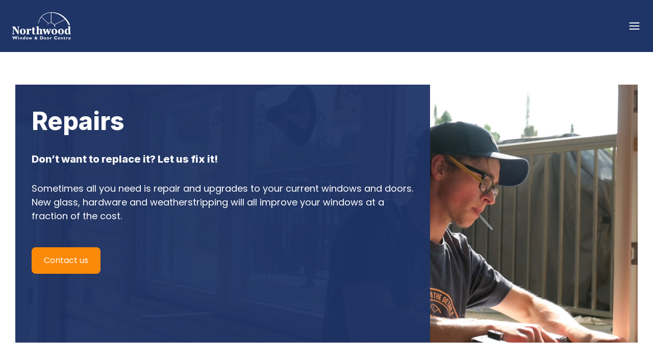

--- FILE ---
content_type: text/html; charset=utf-8
request_url: https://northwoodwindows.com/services/repairs
body_size: 10503
content:
<!DOCTYPE html><html><head><meta charSet="utf-8"/><title>Repairs - Northwood Window &amp; Door Centre</title><meta http-equiv="x-ua-compatible" content="ie=edge"/><meta name="viewport" content="width=480"/><meta name="robots" content="index, follow"/><meta name="description" content=""/><meta name="og:title" property="og:title" content="Repairs - Northwood Window &amp; Door Centre"/><meta name="og:description" property="og:description" content=""/><meta property="og:url" content="https://northwoodwindows.com/services/repairs"/><link rel="canonical" href="https://northwoodwindows.com/services/repairs"/><meta name="twitter:card" content="summary_large_image"/><meta name="twitter:title" content="Repairs - Northwood Window &amp; Door Centre"/><meta name="twitter:description" content=""/><meta name="twitter:url" content="https://northwoodwindows.com/services/repairs"/><link rel="icon" href="/favicon.ico"/><meta name="next-head-count" content="15"/><link rel="preload" href="/_next/static/media/eafabf029ad39a43-s.p.woff2" as="font" type="font/woff2" crossorigin="anonymous" data-next-font="size-adjust"/><link rel="preload" href="/_next/static/media/8888a3826f4a3af4-s.p.woff2" as="font" type="font/woff2" crossorigin="anonymous" data-next-font="size-adjust"/><link rel="preload" href="/_next/static/media/0484562807a97172-s.p.woff2" as="font" type="font/woff2" crossorigin="anonymous" data-next-font="size-adjust"/><link rel="preload" href="/_next/static/css/f43d3abe32fb65cc.css" as="style"/><link rel="stylesheet" href="/_next/static/css/f43d3abe32fb65cc.css" data-n-g=""/><link rel="preload" href="/_next/static/css/ae0f6b176f8a446a.css" as="style"/><link rel="stylesheet" href="/_next/static/css/ae0f6b176f8a446a.css" data-n-p=""/><noscript data-n-css=""></noscript><script defer="" nomodule="" src="/_next/static/chunks/polyfills-42372ed130431b0a.js"></script><script src="/_next/static/chunks/webpack-fa3b601c4ba67973.js" defer=""></script><script src="/_next/static/chunks/framework-840cff9d6bb95703.js" defer=""></script><script src="/_next/static/chunks/main-72c55bc4eb405e45.js" defer=""></script><script src="/_next/static/chunks/pages/_app-89926ac90c79b69c.js" defer=""></script><script src="/_next/static/chunks/1bfc9850-e1adfd744b618a7c.js" defer=""></script><script src="/_next/static/chunks/60f143ad-5a18b16e9ad80663.js" defer=""></script><script src="/_next/static/chunks/82ecc1fb-9624176f8260d2fb.js" defer=""></script><script src="/_next/static/chunks/9d542b65-45caa96a81abba4b.js" defer=""></script><script src="/_next/static/chunks/f5a76a01-eec0a04574800ed2.js" defer=""></script><script src="/_next/static/chunks/5c0b189e-c658da6cea16c903.js" defer=""></script><script src="/_next/static/chunks/3704-0dec20cfb7ec3490.js" defer=""></script><script src="/_next/static/chunks/9426-3ecdb84209bdaeee.js" defer=""></script><script src="/_next/static/chunks/7712-0e5bfcf570391554.js" defer=""></script><script src="/_next/static/chunks/3345-ce8c19ff18007e2c.js" defer=""></script><script src="/_next/static/chunks/8510-b8ce591b1dffa209.js" defer=""></script><script src="/_next/static/chunks/pages/services/repairs-940f927d38e074e2.js" defer=""></script><script src="/_next/static/eNtq8lD7ehNojjmeRbxf3/_buildManifest.js" defer=""></script><script src="/_next/static/eNtq8lD7ehNojjmeRbxf3/_ssgManifest.js" defer=""></script></head><body><div id="__next"><main class="__className_cc80f9"><nav class="w-full bg-pattern bg-cover bg-blend-multiply container max-w-screen-xl mx-auto justify-center items-center xl:px-[80px]"><div class="justify-between h-[114px] hidden xl:flex py-5 mx-auto mt-0"><div class="items-center lg:flex lg:flex-grow"><a href="/"><div class="bg-[url(&#x27;/images/navbar-logo-backdrop.svg&#x27;)] flex w-[193px] h-[114px]"><img alt="Northwood Window &amp; Door Centre Logo" loading="lazy" width="118" height="54" decoding="async" data-nimg="1" class=" flex m-auto" style="color:transparent;max-width:100%;height:auto" src="/images/northwood-logo.svg"/></div></a></div><div class="relative hidden xl:justify-between xl:flex font-medium"><a href="/"><span class="leading-[1.5rem] text-[1rem] md:leading-[1.75rem] md:text-[1.125rem] lg:leading-[1.6875rem] lg:text-[1.125rem] tracking-[-3.5%] py-4 __className_55a63c pl-8 hover:text-nw-orange active:navbar-underline hover:cursor-pointer inline-block nw-darkest-blue ">Home</span></a><a href="/faq"><span class="leading-[1.5rem] text-[1rem] md:leading-[1.75rem] md:text-[1.125rem] lg:leading-[1.6875rem] lg:text-[1.125rem] tracking-[-3.5%] py-4 __className_55a63c pl-8 hover:text-nw-orange active:navbar-underline hover:cursor-pointer inline-block nw-darkest-blue ">FAQ</span></a><div class="mt-4"><span class="leading-[1.5rem] text-[1rem] md:leading-[1.75rem] md:text-[1.125rem] lg:leading-[1.6875rem] lg:text-[1.125rem] tracking-[-3.5%] py-4 __className_55a63c pl-8 hover:text-nw-orange nw-darkest-blue nav-subitem "><span class="hover:cursor-default"> <!-- -->About Us<!-- --> <svg stroke="currentColor" fill="currentColor" stroke-width="0" viewBox="0 0 448 512" class="inline" height="1em" width="1em" xmlns="http://www.w3.org/2000/svg"><path d="M207.029 381.476L12.686 187.132c-9.373-9.373-9.373-24.569 0-33.941l22.667-22.667c9.357-9.357 24.522-9.375 33.901-.04L224 284.505l154.745-154.021c9.379-9.335 24.544-9.317 33.901.04l22.667 22.667c9.373 9.373 9.373 24.569 0 33.941L240.971 381.476c-9.373 9.372-24.569 9.372-33.942 0z"></path></svg></span></span><ul class="absolute top-[60px] bg-gray-100 py-1 z-10 w-[260px] nav-subitem-content shadow-2xl rounded-lg border border-[#ECECEC] ml-4"><a href="/about-us"><li class="px-4 py-4 bg-gray-100 border-b hover:bg-[#dee1f4] border-b-[#ECECEC] last:border-none"><span class="leading-[1.5rem] text-[1rem] md:leading-[1.75rem] md:text-[1.125rem] lg:leading-[1.6875rem] lg:text-[1.125rem] tracking-[-3.5%] py-4 __className_55a63c font-normal hover:text-nw-orange active:navbar-underline hover:cursor-pointer">About Us</span></li></a><a href="/careers"><li class="px-4 py-4 bg-gray-100 border-b hover:bg-[#dee1f4] border-b-[#ECECEC] last:border-none"><span class="leading-[1.5rem] text-[1rem] md:leading-[1.75rem] md:text-[1.125rem] lg:leading-[1.6875rem] lg:text-[1.125rem] tracking-[-3.5%] py-4 __className_55a63c font-normal hover:text-nw-orange active:navbar-underline hover:cursor-pointer">Careers</span></li></a></ul></div><div class="mt-4"><span class="leading-[1.5rem] text-[1rem] md:leading-[1.75rem] md:text-[1.125rem] lg:leading-[1.6875rem] lg:text-[1.125rem] tracking-[-3.5%] py-4 __className_55a63c pl-8 hover:text-nw-orange nw-darkest-blue nav-subitem "><span class="hover:cursor-default"> <!-- -->Products<!-- --> <svg stroke="currentColor" fill="currentColor" stroke-width="0" viewBox="0 0 448 512" class="inline" height="1em" width="1em" xmlns="http://www.w3.org/2000/svg"><path d="M207.029 381.476L12.686 187.132c-9.373-9.373-9.373-24.569 0-33.941l22.667-22.667c9.357-9.357 24.522-9.375 33.901-.04L224 284.505l154.745-154.021c9.379-9.335 24.544-9.317 33.901.04l22.667 22.667c9.373 9.373 9.373 24.569 0 33.941L240.971 381.476c-9.373 9.372-24.569 9.372-33.942 0z"></path></svg></span></span><ul class="absolute top-[60px] bg-gray-100 py-1 z-10 w-[260px] nav-subitem-content shadow-2xl rounded-lg border border-[#ECECEC] ml-4"><a href="/windows"><li class="px-4 py-4 bg-gray-100 border-b hover:bg-[#dee1f4] border-b-[#ECECEC] last:border-none"><span class="leading-[1.5rem] text-[1rem] md:leading-[1.75rem] md:text-[1.125rem] lg:leading-[1.6875rem] lg:text-[1.125rem] tracking-[-3.5%] py-4 __className_55a63c font-normal hover:text-nw-orange active:navbar-underline hover:cursor-pointer">Windows</span></li></a><a href="/doors"><li class="px-4 py-4 bg-gray-100 border-b hover:bg-[#dee1f4] border-b-[#ECECEC] last:border-none"><span class="leading-[1.5rem] text-[1rem] md:leading-[1.75rem] md:text-[1.125rem] lg:leading-[1.6875rem] lg:text-[1.125rem] tracking-[-3.5%] py-4 __className_55a63c font-normal hover:text-nw-orange active:navbar-underline hover:cursor-pointer">Doors</span></li></a><a href="/products/sunrooms"><li class="px-4 py-4 bg-gray-100 border-b hover:bg-[#dee1f4] border-b-[#ECECEC] last:border-none"><span class="leading-[1.5rem] text-[1rem] md:leading-[1.75rem] md:text-[1.125rem] lg:leading-[1.6875rem] lg:text-[1.125rem] tracking-[-3.5%] py-4 __className_55a63c font-normal hover:text-nw-orange active:navbar-underline hover:cursor-pointer">Sunrooms</span></li></a><a href="/products/diy-windows"><li class="px-4 py-4 bg-gray-100 border-b hover:bg-[#dee1f4] border-b-[#ECECEC] last:border-none"><span class="leading-[1.5rem] text-[1rem] md:leading-[1.75rem] md:text-[1.125rem] lg:leading-[1.6875rem] lg:text-[1.125rem] tracking-[-3.5%] py-4 __className_55a63c font-normal hover:text-nw-orange active:navbar-underline hover:cursor-pointer">DIY Windows</span></li></a><a href="/products/installation"><li class="px-4 py-4 bg-gray-100 border-b hover:bg-[#dee1f4] border-b-[#ECECEC] last:border-none"><span class="leading-[1.5rem] text-[1rem] md:leading-[1.75rem] md:text-[1.125rem] lg:leading-[1.6875rem] lg:text-[1.125rem] tracking-[-3.5%] py-4 __className_55a63c font-normal hover:text-nw-orange active:navbar-underline hover:cursor-pointer">Installation</span></li></a><a href="/products/choosing"><li class="px-4 py-4 bg-gray-100 border-b hover:bg-[#dee1f4] border-b-[#ECECEC] last:border-none"><span class="leading-[1.5rem] text-[1rem] md:leading-[1.75rem] md:text-[1.125rem] lg:leading-[1.6875rem] lg:text-[1.125rem] tracking-[-3.5%] py-4 __className_55a63c font-normal hover:text-nw-orange active:navbar-underline hover:cursor-pointer">Choosing a Product</span></li></a></ul></div><div class="mt-4"><span class="leading-[1.5rem] text-[1rem] md:leading-[1.75rem] md:text-[1.125rem] lg:leading-[1.6875rem] lg:text-[1.125rem] tracking-[-3.5%] py-4 __className_55a63c pl-8 hover:text-nw-orange nw-darkest-blue nav-subitem navbar-underline"><span class="hover:cursor-default"> <!-- -->Services<!-- --> <svg stroke="currentColor" fill="currentColor" stroke-width="0" viewBox="0 0 448 512" class="inline" height="1em" width="1em" xmlns="http://www.w3.org/2000/svg"><path d="M207.029 381.476L12.686 187.132c-9.373-9.373-9.373-24.569 0-33.941l22.667-22.667c9.357-9.357 24.522-9.375 33.901-.04L224 284.505l154.745-154.021c9.379-9.335 24.544-9.317 33.901.04l22.667 22.667c9.373 9.373 9.373 24.569 0 33.941L240.971 381.476c-9.373 9.372-24.569 9.372-33.942 0z"></path></svg></span></span><ul class="absolute top-[60px] bg-gray-100 py-1 z-10 w-[260px] nav-subitem-content shadow-2xl rounded-lg border border-[#ECECEC] ml-4"><a href="/services/new-construction"><li class="px-4 py-4 bg-gray-100 border-b hover:bg-[#dee1f4] border-b-[#ECECEC] last:border-none"><span class="leading-[1.5rem] text-[1rem] md:leading-[1.75rem] md:text-[1.125rem] lg:leading-[1.6875rem] lg:text-[1.125rem] tracking-[-3.5%] py-4 __className_55a63c font-normal hover:text-nw-orange active:navbar-underline hover:cursor-pointer">New Construction</span></li></a><a href="/services/retrofitting"><li class="px-4 py-4 bg-gray-100 border-b hover:bg-[#dee1f4] border-b-[#ECECEC] last:border-none"><span class="leading-[1.5rem] text-[1rem] md:leading-[1.75rem] md:text-[1.125rem] lg:leading-[1.6875rem] lg:text-[1.125rem] tracking-[-3.5%] py-4 __className_55a63c font-normal hover:text-nw-orange active:navbar-underline hover:cursor-pointer">Retrofitting</span></li></a><a href="/services/repairs"><li class="px-4 py-4 bg-gray-100 border-b hover:bg-[#dee1f4] border-b-[#ECECEC] last:border-none"><span class="leading-[1.5rem] text-[1rem] md:leading-[1.75rem] md:text-[1.125rem] lg:leading-[1.6875rem] lg:text-[1.125rem] tracking-[-3.5%] py-4 __className_55a63c font-normal hover:text-nw-orange active:navbar-underline hover:cursor-pointer">Repairs</span></li></a></ul></div><a href="/blog"><span class="leading-[1.5rem] text-[1rem] md:leading-[1.75rem] md:text-[1.125rem] lg:leading-[1.6875rem] lg:text-[1.125rem] tracking-[-3.5%] py-4 __className_55a63c pl-8 hover:text-nw-orange active:navbar-underline hover:cursor-pointer inline-block nw-darkest-blue ">Blog</span></a><a href="/contact?c=%2Fservices%2Frepairs"><span class="leading-[1.5rem] text-[1rem] md:leading-[1.75rem] md:text-[1.125rem] lg:leading-[1.6875rem] lg:text-[1.125rem] tracking-[-3.5%] py-4 __className_55a63c pl-8 hover:text-nw-orange active:navbar-underline hover:cursor-pointer inline-block nw-darkest-blue ">Contact</span></a></div></div><div class="flex justify-center bg-nw-blue xl:hidden px-[16px] md:px-[24px]"><div class="flex-grow"><a href="/"><img alt="Northwood Window &amp; Door Centre Logo" loading="lazy" width="118" height="54" decoding="async" data-nimg="1" class=" inline-block w-[115px] py-6" style="color:transparent;max-width:100%;height:auto" src="/images/northwood-logo.svg"/></a></div><button id="mobileMenuBtn" data-collapse-toggle="mobileMenuEvent" type="button" class="inline-flex items-center justify-center rounded-lg xl:hidden focus:outline-none focus:ring-none" aria-controls="mobileMenuBtn" aria-expanded="false"><span class="sr-only">Open main menu</span><svg width="25" height="24" viewBox="0 0 25 24" fill="none" xmlns="http://www.w3.org/2000/svg" class="block"><path d="M3.5 12H21.5" stroke="#fff" stroke-width="2" stroke-linecap="round" stroke-linejoin="round"></path><path d="M3.5 6H21.5" stroke="#fff" stroke-width="2" stroke-linecap="round" stroke-linejoin="round"></path><path d="M3.5 18H21.5" stroke="#fff" stroke-width="2" stroke-linecap="round" stroke-linejoin="round"></path></svg><svg width="25" height="25" viewBox="0 0 25 25" fill="none" xmlns="http://www.w3.org/2000/svg" class="hidden"><path d="M18.8872 6.82495L6.88721 18.825" stroke="#fff" stroke-width="2" stroke-linecap="round" stroke-linejoin="round"></path><path d="M6.88721 6.82495L18.8872 18.825" stroke="#fff" stroke-width="2" stroke-linecap="round" stroke-linejoin="round"></path></svg></button><div class="absolute left-0 justify-center w-full h-auto overflow-hidden md:top-[86px] top-[79px] bg-nw-light-gray xl:hidden z-10 text-center hidden" data-collapse-content="mobileMenuEvent" id="mobileMenu"><ul class="static z-10 w-full text-left px-[16px] md:px-[24px]"><a class="cursor-pointer hover:text-nw-orange active:navbar-underline" href="/"><li class="py-4"><span class="leading-[1.5rem] text-[1rem] md:leading-[1.75rem] md:text-[1.125rem] lg:leading-[1.6875rem] lg:text-[1.125rem] tracking-[-3.5%] py-4 __className_55a63c font-bold">Home</span></li></a><a class="cursor-pointer hover:text-nw-orange active:navbar-underline" href="/faq"><li class="py-4"><span class="leading-[1.5rem] text-[1rem] md:leading-[1.75rem] md:text-[1.125rem] lg:leading-[1.6875rem] lg:text-[1.125rem] tracking-[-3.5%] py-4 __className_55a63c font-bold">FAQ</span></li></a><li class="w-full"><span class="leading-[1.5rem] text-[1rem] md:leading-[1.75rem] md:text-[1.125rem] lg:leading-[1.6875rem] lg:text-[1.125rem] tracking-[-3.5%] py-4 __className_55a63c flex font-bold cursor-pointer hover:text-nw-orange"><a class="w-full" href="/services/repairs#">About Us</a><svg stroke="currentColor" fill="currentColor" stroke-width="0" viewBox="0 0 320 512" class="mr-4" height="1em" width="1em" xmlns="http://www.w3.org/2000/svg"><path d="M285.476 272.971L91.132 467.314c-9.373 9.373-24.569 9.373-33.941 0l-22.667-22.667c-9.357-9.357-9.375-24.522-.04-33.901L188.505 256 34.484 101.255c-9.335-9.379-9.317-24.544.04-33.901l22.667-22.667c9.373-9.373 24.569-9.373 33.941 0L285.475 239.03c9.373 9.372 9.373 24.568.001 33.941z"></path></svg></span><div><a class="cursor-pointer hover:text-nw-orange active:navbar-underline" href="/about-us"><div class="hidden pl-[16px] border-nw-snow-gray w-full"><span class="leading-[1.5rem] text-[1rem] md:leading-[1.75rem] md:text-[1.125rem] lg:leading-[1.6875rem] lg:text-[1.125rem] tracking-[-3.5%] py-4 __className_55a63c pl-8">About Us</span></div></a><a class="cursor-pointer hover:text-nw-orange active:navbar-underline" href="/careers"><div class="hidden pl-[16px] border-nw-snow-gray w-full"><span class="leading-[1.5rem] text-[1rem] md:leading-[1.75rem] md:text-[1.125rem] lg:leading-[1.6875rem] lg:text-[1.125rem] tracking-[-3.5%] py-4 __className_55a63c pl-8">Careers</span></div></a></div></li><li class="w-full"><span class="leading-[1.5rem] text-[1rem] md:leading-[1.75rem] md:text-[1.125rem] lg:leading-[1.6875rem] lg:text-[1.125rem] tracking-[-3.5%] py-4 __className_55a63c flex font-bold cursor-pointer hover:text-nw-orange"><a class="w-full" href="/services/repairs#">Products</a><svg stroke="currentColor" fill="currentColor" stroke-width="0" viewBox="0 0 320 512" class="mr-4" height="1em" width="1em" xmlns="http://www.w3.org/2000/svg"><path d="M285.476 272.971L91.132 467.314c-9.373 9.373-24.569 9.373-33.941 0l-22.667-22.667c-9.357-9.357-9.375-24.522-.04-33.901L188.505 256 34.484 101.255c-9.335-9.379-9.317-24.544.04-33.901l22.667-22.667c9.373-9.373 24.569-9.373 33.941 0L285.475 239.03c9.373 9.372 9.373 24.568.001 33.941z"></path></svg></span><div><a class="cursor-pointer hover:text-nw-orange active:navbar-underline" href="/windows"><div class="hidden pl-[16px] border-nw-snow-gray w-full"><span class="leading-[1.5rem] text-[1rem] md:leading-[1.75rem] md:text-[1.125rem] lg:leading-[1.6875rem] lg:text-[1.125rem] tracking-[-3.5%] py-4 __className_55a63c pl-8">Windows</span></div></a><a class="cursor-pointer hover:text-nw-orange active:navbar-underline" href="/doors"><div class="hidden pl-[16px] border-nw-snow-gray w-full"><span class="leading-[1.5rem] text-[1rem] md:leading-[1.75rem] md:text-[1.125rem] lg:leading-[1.6875rem] lg:text-[1.125rem] tracking-[-3.5%] py-4 __className_55a63c pl-8">Doors</span></div></a><a class="cursor-pointer hover:text-nw-orange active:navbar-underline" href="/products/sunrooms"><div class="hidden pl-[16px] border-nw-snow-gray w-full"><span class="leading-[1.5rem] text-[1rem] md:leading-[1.75rem] md:text-[1.125rem] lg:leading-[1.6875rem] lg:text-[1.125rem] tracking-[-3.5%] py-4 __className_55a63c pl-8">Sunrooms</span></div></a><a class="cursor-pointer hover:text-nw-orange active:navbar-underline" href="/products/diy-windows"><div class="hidden pl-[16px] border-nw-snow-gray w-full"><span class="leading-[1.5rem] text-[1rem] md:leading-[1.75rem] md:text-[1.125rem] lg:leading-[1.6875rem] lg:text-[1.125rem] tracking-[-3.5%] py-4 __className_55a63c pl-8">DIY Windows</span></div></a><a class="cursor-pointer hover:text-nw-orange active:navbar-underline" href="/products/installation"><div class="hidden pl-[16px] border-nw-snow-gray w-full"><span class="leading-[1.5rem] text-[1rem] md:leading-[1.75rem] md:text-[1.125rem] lg:leading-[1.6875rem] lg:text-[1.125rem] tracking-[-3.5%] py-4 __className_55a63c pl-8">Installation</span></div></a><a class="cursor-pointer hover:text-nw-orange active:navbar-underline" href="/products/choosing"><div class="hidden pl-[16px] border-nw-snow-gray w-full"><span class="leading-[1.5rem] text-[1rem] md:leading-[1.75rem] md:text-[1.125rem] lg:leading-[1.6875rem] lg:text-[1.125rem] tracking-[-3.5%] py-4 __className_55a63c pl-8">Choosing a Product</span></div></a></div></li><li class="w-full"><span class="leading-[1.5rem] text-[1rem] md:leading-[1.75rem] md:text-[1.125rem] lg:leading-[1.6875rem] lg:text-[1.125rem] tracking-[-3.5%] py-4 __className_55a63c flex font-bold cursor-pointer hover:text-nw-orange"><a class="w-full" href="/services/repairs#">Services</a><svg stroke="currentColor" fill="currentColor" stroke-width="0" viewBox="0 0 320 512" class="mr-4" height="1em" width="1em" xmlns="http://www.w3.org/2000/svg"><path d="M285.476 272.971L91.132 467.314c-9.373 9.373-24.569 9.373-33.941 0l-22.667-22.667c-9.357-9.357-9.375-24.522-.04-33.901L188.505 256 34.484 101.255c-9.335-9.379-9.317-24.544.04-33.901l22.667-22.667c9.373-9.373 24.569-9.373 33.941 0L285.475 239.03c9.373 9.372 9.373 24.568.001 33.941z"></path></svg></span><div><a class="cursor-pointer hover:text-nw-orange active:navbar-underline" href="/services/new-construction"><div class="hidden pl-[16px] border-nw-snow-gray w-full"><span class="leading-[1.5rem] text-[1rem] md:leading-[1.75rem] md:text-[1.125rem] lg:leading-[1.6875rem] lg:text-[1.125rem] tracking-[-3.5%] py-4 __className_55a63c pl-8">New Construction</span></div></a><a class="cursor-pointer hover:text-nw-orange active:navbar-underline" href="/services/retrofitting"><div class="hidden pl-[16px] border-nw-snow-gray w-full"><span class="leading-[1.5rem] text-[1rem] md:leading-[1.75rem] md:text-[1.125rem] lg:leading-[1.6875rem] lg:text-[1.125rem] tracking-[-3.5%] py-4 __className_55a63c pl-8">Retrofitting</span></div></a><a class="cursor-pointer hover:text-nw-orange active:navbar-underline" href="/services/repairs"><div class="hidden pl-[16px] border-nw-snow-gray w-full"><span class="leading-[1.5rem] text-[1rem] md:leading-[1.75rem] md:text-[1.125rem] lg:leading-[1.6875rem] lg:text-[1.125rem] tracking-[-3.5%] py-4 __className_55a63c pl-8">Repairs</span></div></a></div></li><a class="cursor-pointer hover:text-nw-orange active:navbar-underline" href="/blog"><li class="py-4"><span class="leading-[1.5rem] text-[1rem] md:leading-[1.75rem] md:text-[1.125rem] lg:leading-[1.6875rem] lg:text-[1.125rem] tracking-[-3.5%] py-4 __className_55a63c font-bold">Blog</span></li></a><a class="cursor-pointer hover:text-nw-orange active:navbar-underline" href="/contact?c=%2Fservices%2Frepairs"><li class="py-4"><span class="leading-[1.5rem] text-[1rem] md:leading-[1.75rem] md:text-[1.125rem] lg:leading-[1.6875rem] lg:text-[1.125rem] tracking-[-3.5%] py-4 __className_55a63c font-bold">Contact</span></li></a></ul></div></div></nav><main class="w-full flex flex-col items-center justify-center"><div class="w-full "><div class="container max-w-screen-xl mx-auto justify-center items-center px-[16px] md:px-[30px] xl:px-[80px]"><div class="container max-w-screen-xl justify-center items-center my-[40px] xl:my-[80px] xl:mt-[80px] mt-16 mb-[40px] xl:mb-[80px]"><div style="--image-url:url(/images/services/repairs-hero.jpg)" class="grid text-white xl:grid-cols-2 lg:grid-cols-[2fr_1fr] md:grid-cols-[9fr_1fr] bg-[image:var(--image-url)] bg-cover bg-center min-h-[506px]"><div class="col-span-1 col-start-1 row-start-1 p-8 bg-nw-blue/[.95]"><h1 class="leading-[2.5rem] text-[2rem] md:leading-[3.125rem] md:text-[2.5rem] lg:leading-[3.75rem] lg:text-5xl font-bold __className_51bba7 mt-[10px]">Repairs</h1><h4 class="leading-[1.75rem] text-[1.25rem] md:leading-[2rem] md:text-[1.5rem] lg:leading-[1.56rem] lg:text-[1.25rem] font-bold __className_51bba7 mt-8 mb-8 text-medium">Don’t want to replace it? Let us fix it!</h4><p class="leading-[1.5rem] text-[1rem] md:leading-[1.75rem] md:text-[1.125rem] lg:leading-[1.6875rem] lg:text-[1.125rem]  __className_55a63c mt-8 mb-8 text-medium">Sometimes all you need is repair and upgrades to your current windows and doors. New glass, hardware and weatherstripping will all improve your windows at a fraction of the cost.</p><span class="cursor-pointer text-base font-normal inline-block py-[14px] justify-center
       items-center text-white rounded-[8px] px-6 focus:outline-none focus:ring-none bg-nw-orange
       hover:bg-[#ff7a00] disabled:bg-[#d1d5db] m-auto mt-4">Contact us</span></div></div></div></div></div><div class="w-full bg-nw-light-gray"><div class="container max-w-screen-xl mx-auto justify-center items-center px-[16px] md:px-[30px] xl:px-[80px]"><div class="container max-w-screen-xl justify-center items-center my-[40px] xl:my-[80px]"><div class="grid grid-cols-1 lg:grid-cols-2 gap-x-[60px] gap-y-[60px] lg:gap-y-[80px]"><div class="flex flex-col"><h2 class="leading-[2.25rem] text-[1.75rem] md:leading-[2.5rem] md:text-[2rem] lg:leading-[2.8rem] lg:text-[2.25rem] font-extrabold __className_51bba7 text-nw-blue">Seal failure</h2><p class="leading-[1.25rem] text-[0.875rem] md:leading-[1.5rem] md:text-[1rem] lg:leading-[1.5rem] lg:text-[1rem] __className_55a63c my-8">High quality windows and doors will provide warmth, comfort and security for your new house. We can help you choose the proper product to compliment your design and enhance your build.</p><img alt="Seal failure" loading="lazy" width="3840" height="2160" decoding="async" data-nimg="1" class="col-span-2 col-start-1 row-start-1 object-cover w-auto mt-auto" style="color:transparent;max-width:100%;height:auto" srcSet="/_next/image?url=%2Fimages%2Fservices%2Frepairs-1.jpg&amp;w=3840&amp;q=75 1x" src="/_next/image?url=%2Fimages%2Fservices%2Frepairs-1.jpg&amp;w=3840&amp;q=75"/></div><div class="flex flex-col"><h2 class="leading-[2.25rem] text-[1.75rem] md:leading-[2.5rem] md:text-[2rem] lg:leading-[2.8rem] lg:text-[2.25rem] font-extrabold __className_51bba7 text-nw-blue">Drafty doors</h2><p class="leading-[1.25rem] text-[0.875rem] md:leading-[1.5rem] md:text-[1rem] lg:leading-[1.5rem] lg:text-[1rem] __className_55a63c my-8">We can adjust your entrance and garden doors to get rid of the draft. This includes new sweeps, weatherstrips and minor adjustments to get your door sealing its best.</p><img alt="Drafty doors" loading="lazy" width="3840" height="2160" decoding="async" data-nimg="1" class="col-span-2 col-start-1 row-start-1 object-cover w-auto mt-auto" style="color:transparent;max-width:100%;height:auto" srcSet="/_next/image?url=%2Fimages%2Fgalleries%2Fretrofitting-gallery-12.jpg&amp;w=3840&amp;q=75 1x" src="/_next/image?url=%2Fimages%2Fgalleries%2Fretrofitting-gallery-12.jpg&amp;w=3840&amp;q=75"/></div><div class="flex flex-col"><h2 class="leading-[2.25rem] text-[1.75rem] md:leading-[2.5rem] md:text-[2rem] lg:leading-[2.8rem] lg:text-[2.25rem] font-extrabold __className_51bba7 text-nw-blue">Broken casement window hardware</h2><p class="leading-[1.25rem] text-[0.875rem] md:leading-[1.5rem] md:text-[1rem] lg:leading-[1.5rem] lg:text-[1rem] __className_55a63c my-8">Does your casement window not operate properly? Changing out the casement hardware will remedy this common problem. Northwood can install brand new roto casement hardware quickly and efficiently.</p><img alt="Broken casement window hardware" loading="lazy" width="3840" height="2160" decoding="async" data-nimg="1" class="col-span-2 col-start-1 row-start-1 object-cover w-auto mt-auto" style="color:transparent;max-width:100%;height:auto" srcSet="/_next/image?url=%2Fimages%2Fgalleries%2Fretrofitting-gallery-8.jpg&amp;w=3840&amp;q=75 1x" src="/_next/image?url=%2Fimages%2Fgalleries%2Fretrofitting-gallery-8.jpg&amp;w=3840&amp;q=75"/></div><div class="flex flex-col"><h2 class="leading-[2.25rem] text-[1.75rem] md:leading-[2.5rem] md:text-[2rem] lg:leading-[2.8rem] lg:text-[2.25rem] font-extrabold __className_51bba7 text-nw-blue">Patio door wheels and screens</h2><p class="leading-[1.25rem] text-[0.875rem] md:leading-[1.5rem] md:text-[1rem] lg:leading-[1.5rem] lg:text-[1rem] __className_55a63c my-8">Is your patio door hard to operate? We can install new wheels to get your door working like new. We also rescreen your sliding door screens to keep the bugs out!</p><img alt="Patio door wheels and screens" loading="lazy" width="3840" height="2160" decoding="async" data-nimg="1" class="col-span-2 col-start-1 row-start-1 object-cover w-auto mt-auto" style="color:transparent;max-width:100%;height:auto" srcSet="/_next/image?url=%2Fimages%2Fgalleries%2Fretrofitting-gallery-9.jpg&amp;w=3840&amp;q=75 1x" src="/_next/image?url=%2Fimages%2Fgalleries%2Fretrofitting-gallery-9.jpg&amp;w=3840&amp;q=75"/></div></div></div></div></div><div class="w-full bg-white text-nw-dark-blue text-center"><div class="container max-w-screen-xl mx-auto justify-center items-center px-[16px] md:px-[30px] xl:px-[80px]"><div class="container max-w-screen-xl justify-center items-center my-[40px] xl:my-[80px]"><h2 class="leading-[2.25rem] text-[1.75rem] md:leading-[2.5rem] md:text-[2rem] lg:leading-[2.8rem] lg:text-[2.25rem] font-extrabold __className_51bba7 mt-[40px]">Work in progress</h2><p class="leading-[1.25rem] text-[0.875rem] md:leading-[1.5rem] md:text-[1rem] lg:leading-[1.5rem] lg:text-[1rem] __className_55a63c mt-[10px] mb-[40px]">Watch our installation teams on-site in North Bay, Ontario.</p><div class="relative mb-[40px]"><div class="w-[40px] h-[40px] swiper-left-nav text-white absolute top-1/2 z-10 p-2 rounded-[999px] bg-gray-900"><svg width="25" height="25" viewBox="0 0 20 20" fill="none" xmlns="http://www.w3.org/2000/svg"><path d="M12.5001 15.8327L6.66675 9.99935L12.5001 4.16602" stroke="white" stroke-width="2" stroke-linecap="round" stroke-linejoin="round"></path></svg></div><div class="w-[40px] h-[40px] swiper-right-nav text-white absolute top-1/2 right-0 z-10 p-2 rounded-[999px] bg-gray-900"><svg width="25" height="25" viewBox="0 0 20 20" fill="none" xmlns="http://www.w3.org/2000/svg"><path d="M7.5 4.16602L13.3333 9.99935L7.5 15.8327" stroke="white" stroke-width="2" stroke-linecap="round" stroke-linejoin="round"></path></svg></div><div class="px-16"><div class="swiper mySwiper"><div class="swiper-wrapper"><div class="swiper-slide border-2 border-nw-light-gray"><iframe src="https://www.youtube.com/embed/LWVSDZy88II?si=2mODYdnJVz-rX9Zy" title="YouTube video player" allow="accelerometer; autoplay; encrypted-media; gyroscope" allowfullscreen="" class="w-full aspect-video"></iframe></div><div class="swiper-slide border-2 border-nw-light-gray"><iframe src="https://www.youtube.com/embed/PE9V8zWLwzg?si=nctot3hY5J1A50le" title="YouTube video player" allow="accelerometer; autoplay; encrypted-media; gyroscope" allowfullscreen="" class="w-full aspect-video"></iframe></div><div class="swiper-slide border-2 border-nw-light-gray"><iframe src="https://www.youtube.com/embed/YeLNisl8yF4?si=F4tGa_vzamBR2iNL" title="YouTube video player" allow="accelerometer; autoplay; encrypted-media; gyroscope" allowfullscreen="" class="w-full aspect-video"></iframe></div><div class="swiper-slide border-2 border-nw-light-gray"><iframe src="https://www.youtube.com/embed/Wr9x-8v00v8?si=c6A8fMVSeE8U1Lmc" title="YouTube video player" allow="accelerometer; autoplay; encrypted-media; gyroscope" allowfullscreen="" class="w-full aspect-video"></iframe></div><div class="swiper-slide border-2 border-nw-light-gray"><iframe src="https://www.youtube.com/embed/mzRs8S2rim8?si=NobQQAG2kMHD2_VN" title="YouTube video player" allow="accelerometer; autoplay; encrypted-media; gyroscope" allowfullscreen="" class="w-full aspect-video"></iframe></div></div></div></div></div></div></div></div><div class="w-full bg-nw-darkest-blue text-white text-center"><div class="container max-w-screen-xl mx-auto justify-center items-center px-[16px] md:px-[30px] xl:px-[80px]"><div class="container max-w-screen-xl justify-center items-center my-[40px] xl:my-[80px]"><div class="my-[40px]"><h2 class="leading-[2.25rem] text-[1.75rem] md:leading-[2.5rem] md:text-[2rem] lg:leading-[2.8rem] lg:text-[2.25rem] font-extrabold __className_51bba7 ">View more repair photos</h2><p class="leading-[1.25rem] text-[0.875rem] md:leading-[1.5rem] md:text-[1rem] lg:leading-[1.5rem] lg:text-[1rem] __className_55a63c mt-[10px] mb-[40px]">Our experienced installation team can advise on the cost-benefit of repair vs. replacement.</p><div class="grid grid-cols-1 md:grid-cols-3 gap-[20px]"><div class="relative"><img alt="Retrofitting Gallery 1" loading="lazy" width="3840" height="2160" decoding="async" data-nimg="1" style="color:transparent;max-width:100%;height:auto" srcSet="/_next/image?url=%2Fimages%2Fgalleries%2Fretrofitting-gallery-1.jpg&amp;w=3840&amp;q=75 1x" src="/_next/image?url=%2Fimages%2Fgalleries%2Fretrofitting-gallery-1.jpg&amp;w=3840&amp;q=75"/></div><div class="relative"><img alt="Retrofitting Gallery 2" loading="lazy" width="3840" height="2160" decoding="async" data-nimg="1" style="color:transparent;max-width:100%;height:auto" srcSet="/_next/image?url=%2Fimages%2Fgalleries%2Fretrofitting-gallery-2.jpg&amp;w=3840&amp;q=75 1x" src="/_next/image?url=%2Fimages%2Fgalleries%2Fretrofitting-gallery-2.jpg&amp;w=3840&amp;q=75"/></div><div class="relative"><img alt="Retrofitting Gallery 3" loading="lazy" width="3840" height="2160" decoding="async" data-nimg="1" style="color:transparent;max-width:100%;height:auto" srcSet="/_next/image?url=%2Fimages%2Fgalleries%2Fretrofitting-gallery-3.jpg&amp;w=3840&amp;q=75 1x" src="/_next/image?url=%2Fimages%2Fgalleries%2Fretrofitting-gallery-3.jpg&amp;w=3840&amp;q=75"/></div><div class="relative"><img alt="Retrofitting Gallery 4" loading="lazy" width="3840" height="2160" decoding="async" data-nimg="1" style="color:transparent;max-width:100%;height:auto" srcSet="/_next/image?url=%2Fimages%2Fgalleries%2Fretrofitting-gallery-4.jpg&amp;w=3840&amp;q=75 1x" src="/_next/image?url=%2Fimages%2Fgalleries%2Fretrofitting-gallery-4.jpg&amp;w=3840&amp;q=75"/></div><div class="relative"><img alt="Retrofitting Gallery 5" loading="lazy" width="3840" height="2160" decoding="async" data-nimg="1" style="color:transparent;max-width:100%;height:auto" srcSet="/_next/image?url=%2Fimages%2Fgalleries%2Fretrofitting-gallery-5.jpg&amp;w=3840&amp;q=75 1x" src="/_next/image?url=%2Fimages%2Fgalleries%2Fretrofitting-gallery-5.jpg&amp;w=3840&amp;q=75"/></div><div class="relative"><img alt="Retrofitting Gallery 6" loading="lazy" width="3840" height="2160" decoding="async" data-nimg="1" style="color:transparent;max-width:100%;height:auto" srcSet="/_next/image?url=%2Fimages%2Fgalleries%2Fretrofitting-gallery-6.jpg&amp;w=3840&amp;q=75 1x" src="/_next/image?url=%2Fimages%2Fgalleries%2Fretrofitting-gallery-6.jpg&amp;w=3840&amp;q=75"/></div></div><div class="inline-block py-[14px] justify-center items-center text-white rounded-[8px] px-6 focus:outline-none focus:ring-none bg-nw-orange hover:bg-[#ff7a00] disabled:bg-[#d1d5db] cursor-pointer mt-[40px] hover:cursor-pointer"><span class="  mr-[10px] ml-0 hidden"></span><span class="text-base font-normal">Load more images</span></div></div></div></div></div><div class="w-full bg-nw-light-gray"><div class="container max-w-screen-xl mx-auto justify-center items-center px-[16px] md:px-[30px] xl:px-[80px]"><div class="container max-w-screen-xl justify-center items-center my-[100px] xl:my-[100px]"><div class="max-w-screen-xl px-4 mx-auto lg:px-6"><h2 class="leading-[2.25rem] text-[1.75rem] md:leading-[2.5rem] md:text-[2rem] lg:leading-[2.8rem] lg:text-[2.25rem] font-extrabold __className_51bba7 mb-6 text-center lg:mb-8 text-nw-blue">Frequently Asked Questions</h2><div class="divide-y divide-gray-200 border-gray-200 border-none mx-auto max-w-[695px]" data-testid="flowbite-accordion"><button class="flex w-full items-center justify-between first:rounded-t-lg last:rounded-b-lg text-left focus:ring-gray-200 text-nw-blue font-bold px-0 py-6 focus:ring-0 focus:outline-none" type="button"><h2 class="" data-testid="flowbite-accordion-heading"><p class="leading-[1.5rem] text-[1rem] md:leading-[1.75rem] md:text-[1.125rem] lg:leading-[1.6875rem] lg:text-[1.125rem]  __className_55a63c ">I have an old window and it is leaky, do I need to replace it or can it be fixed?</p></h2><svg stroke="currentColor" fill="currentColor" stroke-width="0" viewBox="0 0 20 20" aria-hidden="true" class="h-6 w-6 shrink-0 rotate-180" data-testid="flowbite-accordion-arrow" height="1em" width="1em" xmlns="http://www.w3.org/2000/svg"><path fill-rule="evenodd" d="M5.293 7.293a1 1 0 011.414 0L10 10.586l3.293-3.293a1 1 0 111.414 1.414l-4 4a1 1 0 01-1.414 0l-4-4a1 1 0 010-1.414z" clip-rule="evenodd"></path></svg></button><div class="text-nw-darkest-blue py-5 pr-[40px] last:rounded-b-lg first:rounded-t-lg border-0" data-testid="flowbite-accordion-content">Depends. Some older windows just need an adjustment, new hardware or weather stripping as they wear out over time. Sometimes, it is not worth it to have a window repaired as it is too far warped/damaged or parts are no longer available.</div><button class="text-nw-dark-gray flex w-full items-center justify-between first:rounded-t-lg last:rounded-b-lg text-left focus:ring-gray-200 font-normal px-0 py-6 focus:ring-0 focus:outline-none" type="button"><h2 class="" data-testid="flowbite-accordion-heading"><p class="leading-[1.5rem] text-[1rem] md:leading-[1.75rem] md:text-[1.125rem] lg:leading-[1.6875rem] lg:text-[1.125rem]  __className_55a63c ">There is moisture or fog between my two panes of glass, sometimes it disappears.</p></h2><svg stroke="currentColor" fill="currentColor" stroke-width="0" viewBox="0 0 20 20" aria-hidden="true" class="h-6 w-6 shrink-0" data-testid="flowbite-accordion-arrow" height="1em" width="1em" xmlns="http://www.w3.org/2000/svg"><path fill-rule="evenodd" d="M5.293 7.293a1 1 0 011.414 0L10 10.586l3.293-3.293a1 1 0 111.414 1.414l-4 4a1 1 0 01-1.414 0l-4-4a1 1 0 010-1.414z" clip-rule="evenodd"></path></svg></button><div class="text-nw-darkest-blue py-5 pr-[40px] last:rounded-b-lg first:rounded-t-lg border-0" data-testid="flowbite-accordion-content" hidden="">That is called a seal failure, which is when the dry air or argon in between your two panes of glass has escaped due to a tiny hole in the spacer and normal humid air fills the cavity. You will see it more often when there are cooler nights and warmer days (Fall/Spring) as the glass is being warmed and cooled around the 0 degree Celsius mark.</div><button class="text-nw-dark-gray flex w-full items-center justify-between first:rounded-t-lg last:rounded-b-lg text-left focus:ring-gray-200 font-normal px-0 py-6 focus:ring-0 focus:outline-none" type="button"><h2 class="" data-testid="flowbite-accordion-heading"><p class="leading-[1.5rem] text-[1rem] md:leading-[1.75rem] md:text-[1.125rem] lg:leading-[1.6875rem] lg:text-[1.125rem]  __className_55a63c ">There is water beading on the inside of my glass!</p></h2><svg stroke="currentColor" fill="currentColor" stroke-width="0" viewBox="0 0 20 20" aria-hidden="true" class="h-6 w-6 shrink-0" data-testid="flowbite-accordion-arrow" height="1em" width="1em" xmlns="http://www.w3.org/2000/svg"><path fill-rule="evenodd" d="M5.293 7.293a1 1 0 011.414 0L10 10.586l3.293-3.293a1 1 0 111.414 1.414l-4 4a1 1 0 01-1.414 0l-4-4a1 1 0 010-1.414z" clip-rule="evenodd"></path></svg></button><div class="text-nw-darkest-blue py-5 pr-[40px] last:rounded-b-lg first:rounded-t-lg border-0" data-testid="flowbite-accordion-content" hidden="">That is condensation. The glass in your window or door is your coldest surface of your house, with an R value of anywhere from 2 to 10; your walls can range from 4 to 28. Condensation occurs when the internal humid air of your home meets the cold surface, creating a beading of moisture. To control humidity, you need to allow air to circulate against the glass (curtains and blinds trap air), and/or reduce the humidity in your house. See Energy Star’s website for an article on humidity and how to control it.</div><button class="text-nw-dark-gray flex w-full items-center justify-between first:rounded-t-lg last:rounded-b-lg text-left focus:ring-gray-200 font-normal px-0 py-6 focus:ring-0 focus:outline-none" type="button"><h2 class="" data-testid="flowbite-accordion-heading"><p class="leading-[1.5rem] text-[1rem] md:leading-[1.75rem] md:text-[1.125rem] lg:leading-[1.6875rem] lg:text-[1.125rem]  __className_55a63c ">What if I have an issue with my windows or doors, even if it’s been a few years?</p></h2><svg stroke="currentColor" fill="currentColor" stroke-width="0" viewBox="0 0 20 20" aria-hidden="true" class="h-6 w-6 shrink-0" data-testid="flowbite-accordion-arrow" height="1em" width="1em" xmlns="http://www.w3.org/2000/svg"><path fill-rule="evenodd" d="M5.293 7.293a1 1 0 011.414 0L10 10.586l3.293-3.293a1 1 0 111.414 1.414l-4 4a1 1 0 01-1.414 0l-4-4a1 1 0 010-1.414z" clip-rule="evenodd"></path></svg></button><div class="text-nw-darkest-blue py-5 pr-[40px] last:rounded-b-lg first:rounded-t-lg border-0" data-testid="flowbite-accordion-content" hidden="">Our labour warranty covers the installation of your product and the manufacturer will have a warranty covering the components and quality of their product. We have a full-time service department that will happily respond to any of your concerns, even if they seem trivial to you. It is better to deal with an apparent issue ahead of time than letting it fester and become worse.</div></div><div class="text-center mx-auto"><a href="/faq"><span class="inline-block py-[14px] justify-center items-center text-white rounded-[8px] px-6 focus:outline-none focus:ring-none bg-nw-orange hover:bg-[#ff7a00] disabled:bg-[#d1d5db] hover:cursor-pointer mt-[32px] "> <!-- -->Read more FAQs</span></a></div></div></div></div></div></main><div class="w-full text-white bg-nw-blue"><footer class="container max-w-screen-xl mx-auto justify-center items-center px-[30px] xl:px-[80px]"><div class="flex flex-col items-center justify-center py-[80px] mx-auto"><div class="block w-full"><div class="lg:flex gap-12 lg:gap-24"><div class="w-full md:w-1/2 lg:w-2/5"><a href="/"><img alt="Northwood Window &amp; Door Centre Logo" loading="lazy" width="128" height="59" decoding="async" data-nimg="1" class=" undefined" style="color:transparent;max-width:100%;height:auto" src="/images/northwood-logo.svg"/></a><div class="my-5 text-base font-normal leading-normal text-white __className_55a63c"><ul><li class="mt-[38px]"><svg width="18" height="18" viewBox="0 0 20 20" fill="none" xmlns="http://www.w3.org/2000/svg" class="inline"><path d="M1.58579 1.58579C1.21071 1.96086 1 2.46957 1 3V4C1 12.284 7.716 19 16 19H17C17.5304 19 18.0391 18.7893 18.4142 18.4142C18.7893 18.0391 19 17.5304 19 17V13.721C19.0001 13.511 18.934 13.3064 18.8112 13.136C18.6885 12.9657 18.5152 12.8383 18.316 12.772L13.823 11.274C13.5947 11.1981 13.3466 11.2071 13.1244 11.2993C12.9021 11.3915 12.7205 11.5607 12.613 11.776L11.483 14.033C9.03446 12.9267 7.07332 10.9655 5.967 8.517L8.224 7.387C8.43925 7.27945 8.60851 7.0979 8.70072 6.87564C8.79293 6.65339 8.8019 6.40534 8.726 6.177L7.228 1.684C7.16171 1.48496 7.03449 1.3118 6.86436 1.18905C6.69422 1.0663 6.48979 1.00016 6.28 1H3C2.46957 1 1.96086 1.21071 1.58579 1.58579Z" stroke="white" stroke-width="2" stroke-linecap="round" stroke-linejoin="round"></path></svg><span class="ml-4">(705) 497-9137</span></li><li class="mt-[9px]"><svg width="18" height="18" viewBox="0 0 20 20" fill="none" xmlns="http://www.w3.org/2000/svg" class="inline"><path d="M6 5V1M14 5V1M5 9H15M3 19H17C17.5304 19 18.0391 18.7893 18.4142 18.4142C18.7893 18.0391 19 17.5304 19 17V5C19 4.46957 18.7893 3.96086 18.4142 3.58579C18.0391 3.21071 17.5304 3 17 3H3C2.46957 3 1.96086 3.21071 1.58579 3.58579C1.21071 3.96086 1 4.46957 1 5V17C1 17.5304 1.21071 18.0391 1.58579 18.4142C1.96086 18.7893 2.46957 19 3 19Z" stroke="white" stroke-width="2" stroke-linecap="round" stroke-linejoin="round"></path></svg><span class="ml-4">Monday - Friday: 8:30am - 5:00pm</span></li><li class="mt-[9px]"><svg width="18" height="18" viewBox="0 0 16 20" fill="none" xmlns="http://www.w3.org/2000/svg" class="inline"><path d="M5 3H3C2.46957 3 1.96086 3.21071 1.58579 3.58579C1.21071 3.96086 1 4.46957 1 5V17C1 17.5304 1.21071 18.0391 1.58579 18.4142C1.96086 18.7893 2.46957 19 3 19H13C13.5304 19 14.0391 18.7893 14.4142 18.4142C14.7893 18.0391 15 17.5304 15 17V5C15 4.46957 14.7893 3.96086 14.4142 3.58579C14.0391 3.21071 13.5304 3 13 3H11M5 3C5 3.53043 5.21071 4.03914 5.58579 4.41421C5.96086 4.78929 6.46957 5 7 5H9C9.53043 5 10.0391 4.78929 10.4142 4.41421C10.7893 4.03914 11 3.53043 11 3M5 3C5 2.46957 5.21071 1.96086 5.58579 1.58579C5.96086 1.21071 6.46957 1 7 1H9C9.53043 1 10.0391 1.21071 10.4142 1.58579C10.7893 1.96086 11 2.46957 11 3M8 10H11M8 14H11M5 10H5.01M5 14H5.01" stroke="white" stroke-width="2" stroke-linecap="round" stroke-linejoin="round"></path></svg><span class="ml-4">Saturday: By appointment only</span></li><li class="mt-[9px]"><svg width="18" height="18" viewBox="0 0 20 18" fill="none" xmlns="http://www.w3.org/2000/svg" class="inline"><path d="M7 17L1.553 14.276C1.38692 14.193 1.24722 14.0654 1.14955 13.9075C1.05188 13.7496 1.0001 13.5677 1 13.382V2.618C1.00009 2.44761 1.04372 2.28007 1.12674 2.13127C1.20977 1.98248 1.32944 1.85736 1.47439 1.76781C1.61935 1.67825 1.78479 1.62721 1.95501 1.61955C2.12522 1.61188 2.29458 1.64784 2.447 1.724L7 4M7 17V4M7 17L13 14M7 4L13 1M13 14L17.553 16.276C17.7054 16.3522 17.8748 16.3881 18.045 16.3805C18.2152 16.3728 18.3806 16.3218 18.5256 16.2322C18.6706 16.1426 18.7902 16.0175 18.8733 15.8687C18.9563 15.7199 18.9999 15.5524 19 15.382V4.618C18.9999 4.43234 18.9481 4.25037 18.8504 4.09247C18.7528 3.93458 18.6131 3.80699 18.447 3.724L13 1M13 14V1" stroke="white" stroke-width="2" stroke-linecap="round" stroke-linejoin="round"></path></svg><span class="ml-4">1030 Lakeshore Drive, North Bay, ON P1A 2H3</span></li></ul></div></div><div><div class="mt-12 lg:mt-0 grid gap-8 grid-cols-2 md:grid-cols-3"><div class="flex flex-col space-y-1.5"><p class="mb-4 leading-tight text-white font-semibold  __className_55a63c ">Company</p><a class=" text-regular " href="/about-us"><p class="leading-[1.25rem] text-[0.875rem] md:leading-[1.5rem] md:text-[1rem] lg:leading-[1.5rem] lg:text-[1rem] __className_55a63c hover:cursor-pointer">About Us</p></a><a class=" text-regular " href="/blog"><p class="leading-[1.25rem] text-[0.875rem] md:leading-[1.5rem] md:text-[1rem] lg:leading-[1.5rem] lg:text-[1rem] __className_55a63c hover:cursor-pointer">Blog</p></a><a class=" text-regular " href="/careers"><p class="leading-[1.25rem] text-[0.875rem] md:leading-[1.5rem] md:text-[1rem] lg:leading-[1.5rem] lg:text-[1rem] __className_55a63c hover:cursor-pointer">Careers</p></a><a class=" text-regular " href="/contact?c=%2Fservices%2Frepairs"><p class="leading-[1.25rem] text-[0.875rem] md:leading-[1.5rem] md:text-[1rem] lg:leading-[1.5rem] lg:text-[1rem] __className_55a63c hover:cursor-pointer">Contact Us</p></a><a class=" text-regular " href="/terms-and-conditions"><p class="leading-[1.25rem] text-[0.875rem] md:leading-[1.5rem] md:text-[1rem] lg:leading-[1.5rem] lg:text-[1rem] __className_55a63c hover:cursor-pointer">Terms of Use</p></a><a class=" text-regular " href="/privacy"><p class="leading-[1.25rem] text-[0.875rem] md:leading-[1.5rem] md:text-[1rem] lg:leading-[1.5rem] lg:text-[1rem] __className_55a63c hover:cursor-pointer">Privacy Policy</p></a></div><div class="flex flex-col space-y-2"><p class="mb-4 leading-tight text-white font-semibold  __className_55a63c ">Products</p><a class=" text-regular " href="/windows"><p class="leading-[1.25rem] text-[0.875rem] md:leading-[1.5rem] md:text-[1rem] lg:leading-[1.5rem] lg:text-[1rem] __className_55a63c hover:cursor-pointer">Windows</p></a><a class=" text-regular " href="/doors"><p class="leading-[1.25rem] text-[0.875rem] md:leading-[1.5rem] md:text-[1rem] lg:leading-[1.5rem] lg:text-[1rem] __className_55a63c hover:cursor-pointer">Doors</p></a><a class=" text-regular " href="/products/sunrooms"><p class="leading-[1.25rem] text-[0.875rem] md:leading-[1.5rem] md:text-[1rem] lg:leading-[1.5rem] lg:text-[1rem] __className_55a63c hover:cursor-pointer">Sunrooms</p></a><a class=" text-regular " href="/products/diy-windows"><p class="leading-[1.25rem] text-[0.875rem] md:leading-[1.5rem] md:text-[1rem] lg:leading-[1.5rem] lg:text-[1rem] __className_55a63c hover:cursor-pointer">DIY Windows</p></a></div><div class="flex flex-col space-y-2"><p class="mb-4 leading-tight text-white font-semibold  __className_55a63c ">Services</p><a class=" text-regular " href="/services/retrofitting"><p class="leading-[1.25rem] text-[0.875rem] md:leading-[1.5rem] md:text-[1rem] lg:leading-[1.5rem] lg:text-[1rem] __className_55a63c hover:cursor-pointer">Retrofit</p></a><a class=" text-regular " href="/services/new-construction"><p class="leading-[1.25rem] text-[0.875rem] md:leading-[1.5rem] md:text-[1rem] lg:leading-[1.5rem] lg:text-[1rem] __className_55a63c hover:cursor-pointer">New Construction</p></a><a class=" text-regular " href="/services/repairs"><p class="leading-[1.25rem] text-[0.875rem] md:leading-[1.5rem] md:text-[1rem] lg:leading-[1.5rem] lg:text-[1rem] __className_55a63c hover:cursor-pointer">Repairs</p></a></div></div></div></div></div></div></footer></div><div class="w-full text-white bg-nw-dark-blue"><footer class="container max-w-screen-xl mx-auto justify-center items-center px-[30px] xl:px-[80px]"><div class="flex mx-auto"><div class="text-center lg:text-left w-full my-4 items-center align-middle justify-center lg:flex"><p class="leading-[1.25rem] text-[0.875rem] md:leading-[1.5rem] md:text-[1rem] lg:leading-[1.5rem] lg:text-[1rem] __className_55a63c flex-grow">Copyright © 2013-<!-- -->2026<!-- --> <a target="_blank" rel="noopener noreferrer" href="/">Northwood Window &amp; Door Centre</a></p><div class="mx-auto mt-4"><div><a target="_blank" href="https://www.houzz.com/professionals/window-sales-and-installation/northwood-window-and-door-centre-pfvwus-pf~1545384301"><div class="inline-block bg-nw-blue mr-5 h-[30px] w-[30px] rounded-full items-center"><svg width="25" height="24" viewBox="0 0 25 24" fill="none" xmlns="http://www.w3.org/2000/svg" class="block mx-auto mt-[3px]"><g id="Frame"><path id="Vector" d="M8.69417 3H4.5V20H10.7136V14.4364H14.4417V20H20.5V10.2636L8.69417 6.86364V3Z" fill="#4DBC15"></path></g></svg></div></a><a target="_blank" href="https://www.facebook.com/NorthwoodWindows/"><div class="inline-block bg-nw-blue mr-5 h-[30px] w-[30px] rounded-full items-center"><svg width="25" height="24" viewBox="0 0 25 24" fill="none" xmlns="http://www.w3.org/2000/svg" class="block ml-[2px] mt-[3px]"><g id="FontAwesome/facebook-f"><path id="Vector" d="M16.5352 13.125L17.0273 9.89062H13.8984V7.78125C13.8984 6.86719 14.3203 6.02344 15.7266 6.02344H17.168V3.24609C17.168 3.24609 15.8672 3 14.6367 3C12.0703 3 10.3828 4.58203 10.3828 7.39453V9.89062H7.5V13.125H10.3828V21H13.8984V13.125H16.5352Z" fill="#1877F2"></path></g></svg></div></a><a target="_blank" href="https://twitter.com/northwoodcentre"><div class="inline-block bg-nw-blue mr-5 h-[30px] w-[30px] rounded-full items-center"><svg width="15" height="15" viewBox="0 0 15 15" fill="none" xmlns="http://www.w3.org/2000/svg" class="block mx-auto mt-2"><g clip-path="url(#clip0_633_8635)"><path d="M8.92704 6.34822L14.5111 0H13.1879L8.33921 5.51207L4.4666 0H0L5.85615 8.33522L0 14.9923H1.32333L6.44364 9.17137L10.5334 14.9923H15L8.92671 6.34822H8.92704ZM7.11456 8.40866L6.52121 7.57866L1.80014 0.974259H3.83269L7.64265 6.30422L8.236 7.13422L13.1885 14.0623H11.156L7.11456 8.40897V8.40866Z" fill="white"></path></g><defs><clipPath id="clip0_633_8635"><rect width="15" height="15" fill="white"></rect></clipPath></defs></svg></div></a><a target="_blank" href="https://www.youtube.com/user/NorthwoodWindows"><div class="inline-block bg-nw-blue mr-5 h-[30px] w-[30px] rounded-full items-center"><svg width="25" height="24" viewBox="0 0 25 24" fill="none" xmlns="http://www.w3.org/2000/svg" class="block mx-auto mt-[3px]"><g id="Frame"><g id="Vector"><path d="M23.04 6.92C22.9156 6.45196 22.6705 6.0248 22.3292 5.68127C21.9878 5.33773 21.5622 5.08988 21.095 4.9625C19.375 4.5 12.5 4.5 12.5 4.5C12.5 4.5 5.625 4.5 3.905 4.9625C3.43777 5.08988 3.01219 5.33773 2.67085 5.68127C2.32951 6.0248 2.08438 6.45196 1.96 6.92C1.5 8.6475 1.5 12.25 1.5 12.25C1.5 12.25 1.5 15.8525 1.96 17.58C2.08438 18.048 2.32951 18.4752 2.67085 18.8187C3.01219 19.1623 3.43777 19.4101 3.905 19.5375C5.625 20 12.5 20 12.5 20C12.5 20 19.375 20 21.095 19.5375C21.5622 19.4101 21.9878 19.1623 22.3292 18.8187C22.6705 18.4752 22.9156 18.048 23.04 17.58C23.5 15.8525 23.5 12.25 23.5 12.25C23.5 12.25 23.5 8.6475 23.04 6.92Z" fill="#FF0302"></path><path d="M10.25 15.5213V8.97878L16 12.25L10.25 15.5213Z" fill="#FEFEFE"></path></g></g></svg></div></a><a target="_blank" href="https://www.linkedin.com/company/northwood-window-&amp;-door-centre"><div class="inline-block bg-nw-blue mr-5 h-[30px] w-[30px] rounded-full items-center"><svg width="25" height="24" viewBox="0 0 20 22" fill="none" xmlns="http://www.w3.org/2000/svg" class="block ml-[2px] mt-[2px]"><g id="Frame"><path id="Vector" d="M18.1712 3H2.82875C2.47634 3 2.13837 3.13999 1.88918 3.38918C1.63999 3.63837 1.5 3.97634 1.5 4.32875V19.6712C1.5 20.0237 1.63999 20.3616 1.88918 20.6108C2.13837 20.86 2.47634 21 2.82875 21H18.1712C18.5237 21 18.8616 20.86 19.1108 20.6108C19.36 20.3616 19.5 20.0237 19.5 19.6712V4.32875C19.5 3.97634 19.36 3.63837 19.1108 3.38918C18.8616 3.13999 18.5237 3 18.1712 3ZM6.865 18.3337H4.15875V9.7375H6.865V18.3337ZM5.51 8.54625C5.20302 8.54452 4.90344 8.4519 4.64905 8.28007C4.39466 8.10823 4.19688 7.8649 4.08066 7.58077C3.96444 7.29664 3.93499 6.98444 3.99602 6.68359C4.05706 6.38274 4.20585 6.10671 4.42362 5.89034C4.64138 5.67396 4.91836 5.52695 5.2196 5.46785C5.52084 5.40874 5.83283 5.4402 6.11621 5.55824C6.39959 5.67628 6.64165 5.87563 6.81185 6.13111C6.98204 6.38659 7.07274 6.68677 7.0725 6.99375C7.0754 7.19928 7.03688 7.40328 6.95926 7.5936C6.88163 7.78393 6.76649 7.95668 6.62068 8.10155C6.47487 8.24643 6.30139 8.36046 6.11057 8.43686C5.91975 8.51326 5.7155 8.55047 5.51 8.54625ZM16.84 18.3412H14.135V13.645C14.135 12.26 13.5463 11.8325 12.7863 11.8325C11.9838 11.8325 11.1962 12.4375 11.1962 13.68V18.3412H8.49V9.74375H11.0925V10.935H11.1275C11.3888 10.4063 12.3038 9.5025 13.7 9.5025C15.21 9.5025 16.8412 10.3988 16.8412 13.0238L16.84 18.3412Z" fill="#0A66C2"></path></g></svg></div></a><a target="_blank" href="https://www.pinterest.ca/northwoodcentre/"><div class="inline-block bg-nw-blue mr-5 h-[30px] w-[30px] rounded-full items-center"><svg width="20" height="20" viewBox="0 0 20 20" fill="none" xmlns="http://www.w3.org/2000/svg" class="block mx-auto mt-[5px]"><path d="M9.99992 19.1663C15.0625 19.1663 19.1666 15.0623 19.1666 9.99967C19.1666 4.93706 15.0625 0.833008 9.99992 0.833008C4.93731 0.833008 0.833252 4.93706 0.833252 9.99967C0.833252 15.0623 4.93731 19.1663 9.99992 19.1663Z" fill="white"></path><path d="M9.99992 0.833008C4.93731 0.833008 0.833252 4.93706 0.833252 9.99967C0.833252 13.8851 3.24752 17.2047 6.65767 18.5401C6.57468 17.8159 6.50678 16.6993 6.68785 15.9071C6.85383 15.1903 7.75918 11.3502 7.75918 11.3502C7.75918 11.3502 7.48757 10.7994 7.48757 9.99213C7.48757 8.71709 8.22694 7.76648 9.14738 7.76648C9.93202 7.76648 10.3092 8.35496 10.3092 9.0566C10.3092 9.84124 9.8113 11.0182 9.54724 12.1122C9.32845 13.0251 10.0075 13.772 10.9053 13.772C12.5349 13.772 13.7873 12.0518 13.7873 9.57718C13.7873 7.3817 12.2105 5.85015 9.95465 5.85015C7.34423 5.85015 5.81268 7.8042 5.81268 9.82615C5.81268 10.6108 6.11446 11.4558 6.49169 11.916C6.56713 12.0065 6.57468 12.0895 6.55204 12.1801C6.48414 12.4668 6.32571 13.093 6.29553 13.2212C6.25781 13.3872 6.15973 13.4249 5.9862 13.3419C4.83942 12.8063 4.12269 11.1389 4.12269 9.78843C4.12269 6.89885 6.22008 4.24316 10.181 4.24316C13.3573 4.24316 15.8319 6.50653 15.8319 9.53945C15.8319 12.7006 13.8401 15.2432 11.0788 15.2432C10.1508 15.2432 9.27564 14.7603 8.9814 14.1869C8.9814 14.1869 8.52118 15.9373 8.40801 16.3673C8.20431 17.167 7.64601 18.1629 7.26878 18.774C8.12886 19.0381 9.03421 19.1814 9.98483 19.1814C15.0472 19.1814 19.1515 15.0772 19.1515 10.0148C19.1666 4.93726 15.0623 0.833008 9.99992 0.833008Z" fill="#E60019"></path></svg></div></a></div></div></div></div></footer></div></main></div><script id="__NEXT_DATA__" type="application/json">{"props":{"pageProps":{}},"page":"/services/repairs","query":{},"buildId":"eNtq8lD7ehNojjmeRbxf3","nextExport":true,"autoExport":true,"isFallback":false,"scriptLoader":[]}</script></body></html>

--- FILE ---
content_type: text/css; charset=utf-8
request_url: https://northwoodwindows.com/_next/static/css/f43d3abe32fb65cc.css
body_size: 17131
content:
/*
! tailwindcss v3.4.0 | MIT License | https://tailwindcss.com
*/*,:after,:before{box-sizing:border-box;border:0 solid #e5e7eb}:after,:before{--tw-content:""}:host,html{line-height:1.5;-webkit-text-size-adjust:100%;-moz-tab-size:4;-o-tab-size:4;tab-size:4;font-family:ui-sans-serif,system-ui,sans-serif,Apple Color Emoji,Segoe UI Emoji,Segoe UI Symbol,Noto Color Emoji;font-feature-settings:normal;font-variation-settings:normal;-webkit-tap-highlight-color:transparent}body{margin:0;line-height:inherit}hr{height:0;color:inherit;border-top-width:1px}abbr:where([title]){-webkit-text-decoration:underline dotted;text-decoration:underline dotted}h1,h2,h3,h4,h5,h6{font-size:inherit;font-weight:inherit}a{color:inherit;text-decoration:inherit}b,strong{font-weight:bolder}code,kbd,pre,samp{font-family:ui-monospace,SFMono-Regular,Menlo,Monaco,Consolas,Liberation Mono,Courier New,monospace;font-feature-settings:normal;font-variation-settings:normal;font-size:1em}small{font-size:80%}sub,sup{font-size:75%;line-height:0;position:relative;vertical-align:baseline}sub{bottom:-.25em}sup{top:-.5em}table{text-indent:0;border-color:inherit;border-collapse:collapse}button,input,optgroup,select,textarea{font-family:inherit;font-feature-settings:inherit;font-variation-settings:inherit;font-size:100%;font-weight:inherit;line-height:inherit;color:inherit;margin:0;padding:0}button,select{text-transform:none}[type=button],[type=reset],[type=submit],button{-webkit-appearance:button;background-color:transparent;background-image:none}:-moz-focusring{outline:auto}:-moz-ui-invalid{box-shadow:none}progress{vertical-align:baseline}::-webkit-inner-spin-button,::-webkit-outer-spin-button{height:auto}[type=search]{-webkit-appearance:textfield;outline-offset:-2px}::-webkit-search-decoration{-webkit-appearance:none}::-webkit-file-upload-button{-webkit-appearance:button;font:inherit}summary{display:list-item}blockquote,dd,dl,figure,h1,h2,h3,h4,h5,h6,hr,p,pre{margin:0}fieldset{margin:0}fieldset,legend{padding:0}menu,ol,ul{list-style:none;margin:0;padding:0}dialog{padding:0}textarea{resize:vertical}input::-moz-placeholder,textarea::-moz-placeholder{color:#9ca3af}input::placeholder,textarea::placeholder{color:#9ca3af}[role=button],button{cursor:pointer}:disabled{cursor:default}audio,canvas,embed,iframe,img,object,svg,video{display:block;vertical-align:middle}img,video{max-width:100%;height:auto}[hidden]{display:none}.tooltip-arrow,.tooltip-arrow:before{position:absolute;width:8px;height:8px;background:inherit}.tooltip-arrow{visibility:hidden}.tooltip-arrow:before{content:"";visibility:visible;transform:rotate(45deg)}[data-tooltip-style^=light]+.tooltip>.tooltip-arrow:before{border-style:solid;border-color:#e5e7eb}[data-tooltip-style^=light]+.tooltip[data-popper-placement^=top]>.tooltip-arrow:before{border-bottom-width:1px;border-right-width:1px}[data-tooltip-style^=light]+.tooltip[data-popper-placement^=right]>.tooltip-arrow:before{border-bottom-width:1px;border-left-width:1px}[data-tooltip-style^=light]+.tooltip[data-popper-placement^=bottom]>.tooltip-arrow:before{border-top-width:1px;border-left-width:1px}[data-tooltip-style^=light]+.tooltip[data-popper-placement^=left]>.tooltip-arrow:before{border-top-width:1px;border-right-width:1px}.tooltip[data-popper-placement^=top]>.tooltip-arrow{bottom:-4px}.tooltip[data-popper-placement^=bottom]>.tooltip-arrow{top:-4px}.tooltip[data-popper-placement^=left]>.tooltip-arrow{right:-4px}.tooltip[data-popper-placement^=right]>.tooltip-arrow{left:-4px}.tooltip.invisible>.tooltip-arrow:before{visibility:hidden}[data-popper-arrow],[data-popper-arrow]:before{position:absolute;width:8px;height:8px;background:inherit}[data-popper-arrow]{visibility:hidden}[data-popper-arrow]:after,[data-popper-arrow]:before{content:"";visibility:visible;transform:rotate(45deg)}[data-popper-arrow]:after{position:absolute;width:9px;height:9px;background:inherit}[role=tooltip]>[data-popper-arrow]:before{border-style:solid;border-color:#e5e7eb}.dark [role=tooltip]>[data-popper-arrow]:before{border-style:solid;border-color:#4b5563}[role=tooltip]>[data-popper-arrow]:after{border-style:solid;border-color:#e5e7eb}.dark [role=tooltip]>[data-popper-arrow]:after{border-style:solid;border-color:#4b5563}[data-popover][role=tooltip][data-popper-placement^=top]>[data-popper-arrow]:after,[data-popover][role=tooltip][data-popper-placement^=top]>[data-popper-arrow]:before{border-bottom-width:1px;border-right-width:1px}[data-popover][role=tooltip][data-popper-placement^=right]>[data-popper-arrow]:after,[data-popover][role=tooltip][data-popper-placement^=right]>[data-popper-arrow]:before{border-bottom-width:1px;border-left-width:1px}[data-popover][role=tooltip][data-popper-placement^=bottom]>[data-popper-arrow]:after,[data-popover][role=tooltip][data-popper-placement^=bottom]>[data-popper-arrow]:before{border-top-width:1px;border-left-width:1px}[data-popover][role=tooltip][data-popper-placement^=left]>[data-popper-arrow]:after,[data-popover][role=tooltip][data-popper-placement^=left]>[data-popper-arrow]:before{border-top-width:1px;border-right-width:1px}[data-popover][role=tooltip][data-popper-placement^=top]>[data-popper-arrow]{bottom:-5px}[data-popover][role=tooltip][data-popper-placement^=bottom]>[data-popper-arrow]{top:-5px}[data-popover][role=tooltip][data-popper-placement^=left]>[data-popper-arrow]{right:-5px}[data-popover][role=tooltip][data-popper-placement^=right]>[data-popper-arrow]{left:-5px}[role=tooltip].invisible>[data-popper-arrow]:after,[role=tooltip].invisible>[data-popper-arrow]:before{visibility:hidden}[multiple],[type=date],[type=datetime-local],[type=email],[type=month],[type=number],[type=password],[type=search],[type=tel],[type=text],[type=time],[type=url],[type=week],select,textarea{-webkit-appearance:none;-moz-appearance:none;appearance:none;background-color:#fff;border-color:#6b7280;border-width:1px;border-radius:0;padding:.5rem .75rem;font-size:1rem;line-height:1.5rem;--tw-shadow:0 0 #0000}[multiple]:focus,[type=date]:focus,[type=datetime-local]:focus,[type=email]:focus,[type=month]:focus,[type=number]:focus,[type=password]:focus,[type=search]:focus,[type=tel]:focus,[type=text]:focus,[type=time]:focus,[type=url]:focus,[type=week]:focus,select:focus,textarea:focus{outline:2px solid transparent;outline-offset:2px;--tw-ring-inset:var(--tw-empty,/*!*/ /*!*/);--tw-ring-offset-width:0px;--tw-ring-offset-color:#fff;--tw-ring-color:#1c64f2;--tw-ring-offset-shadow:var(--tw-ring-inset) 0 0 0 var(--tw-ring-offset-width) var(--tw-ring-offset-color);--tw-ring-shadow:var(--tw-ring-inset) 0 0 0 calc(1px + var(--tw-ring-offset-width)) var(--tw-ring-color);box-shadow:var(--tw-ring-offset-shadow),var(--tw-ring-shadow),var(--tw-shadow);border-color:#1c64f2}input[type=time]::-webkit-calendar-picker-indicator{background:none}select:not([size]){background-image:url("data:image/svg+xml,%3csvg aria-hidden='true' xmlns='http://www.w3.org/2000/svg' fill='none' viewBox='0 0 10 6'%3e %3cpath stroke='%236B7280' stroke-linecap='round' stroke-linejoin='round' stroke-width='2' d='m1 1 4 4 4-4'/%3e %3c/svg%3e");background-position:right .75rem center;background-repeat:no-repeat;background-size:.75em .75em;padding-right:2.5rem;-webkit-print-color-adjust:exact;print-color-adjust:exact}:is([dir=rtl]) select:not([size]){background-position:left .75rem center;padding-right:.75rem;padding-left:0}[multiple]{background-image:none;background-position:0 0;background-repeat:unset;background-size:initial;padding-right:.75rem;-webkit-print-color-adjust:unset;print-color-adjust:unset}.dark [type=checkbox]:checked,.dark [type=radio]:checked,[type=checkbox]:checked,[type=radio]:checked{border-color:transparent;background-color:currentColor;background-size:.55em .55em;background-position:50%;background-repeat:no-repeat}[type=checkbox]:checked{background-image:url("data:image/svg+xml,%3csvg aria-hidden='true' xmlns='http://www.w3.org/2000/svg' fill='none' viewBox='0 0 16 12'%3e %3cpath stroke='white' stroke-linecap='round' stroke-linejoin='round' stroke-width='3' d='M1 5.917 5.724 10.5 15 1.5'/%3e %3c/svg%3e");background-repeat:no-repeat;background-size:.55em .55em;-webkit-print-color-adjust:exact;print-color-adjust:exact}[type=radio]:checked{background-size:1em 1em}.dark [type=radio]:checked{background-image:url("data:image/svg+xml,%3csvg viewBox='0 0 16 16' fill='white' xmlns='http://www.w3.org/2000/svg'%3e%3ccircle cx='8' cy='8' r='3'/%3e%3c/svg%3e");background-size:1em 1em}[type=checkbox]:indeterminate{background-image:url("data:image/svg+xml,%3csvg aria-hidden='true' xmlns='http://www.w3.org/2000/svg' fill='none' viewBox='0 0 16 12'%3e %3cpath stroke='white' stroke-linecap='round' stroke-linejoin='round' stroke-width='3' d='M0.5 6h14'/%3e %3c/svg%3e");background-size:.55em .55em;-webkit-print-color-adjust:exact;print-color-adjust:exact}[type=file]:focus{outline:1px auto inherit}input[type=file]::file-selector-button{color:#fff;background:#1f2937;border:0;font-weight:500;font-size:.875rem;cursor:pointer;padding:.625rem 1rem .625rem 2rem;margin-inline-start:-1rem;margin-inline-end:1rem}input[type=file]::file-selector-button:hover{background:#374151}:is([dir=rtl]) input[type=file]::file-selector-button{padding-right:2rem;padding-left:1rem}.dark input[type=file]::file-selector-button{color:#fff;background:#4b5563}.dark input[type=file]::file-selector-button:hover{background:#6b7280}input[type=range]::-webkit-slider-thumb{height:1.25rem;width:1.25rem;background:#1c64f2;border-radius:9999px;border:0;appearance:none;-moz-appearance:none;-webkit-appearance:none;cursor:pointer}input[type=range]:disabled::-webkit-slider-thumb{background:#9ca3af}.dark input[type=range]:disabled::-webkit-slider-thumb{background:#6b7280}input[type=range]:focus::-webkit-slider-thumb{outline:2px solid transparent;outline-offset:2px;--tw-ring-offset-shadow:var(--tw-ring-inset) 0 0 0 var(--tw-ring-offset-width) var(--tw-ring-offset-color);--tw-ring-shadow:var(--tw-ring-inset) 0 0 0 calc(4px + var(--tw-ring-offset-width)) var(--tw-ring-color);box-shadow:var(--tw-ring-offset-shadow),var(--tw-ring-shadow),var(--tw-shadow,0 0 #0000);--tw-ring-opacity:1px;--tw-ring-color:rgb(164 202 254/var(--tw-ring-opacity))}input[type=range]::-moz-range-thumb{height:1.25rem;width:1.25rem;background:#1c64f2;border-radius:9999px;border:0;appearance:none;-moz-appearance:none;-webkit-appearance:none;cursor:pointer}input[type=range]:disabled::-moz-range-thumb{background:#9ca3af}.dark input[type=range]:disabled::-moz-range-thumb{background:#6b7280}input[type=range]::-moz-range-progress{background:#3f83f8}input[type=range]::-ms-fill-lower{background:#3f83f8}.toggle-bg:after{content:"";position:absolute;top:.125rem;left:.125rem;background:#fff;border-color:#d1d5db;border-width:1px;border-radius:9999px;height:1.25rem;width:1.25rem;transition-property:background-color,border-color,color,fill,stroke,opacity,box-shadow,transform,filter,backdrop-filter,-webkit-backdrop-filter;transition-duration:.15s;box-shadow:var(--tw-ring-inset) 0 0 0 calc(0px + var(--tw-ring-offset-width)) var(--tw-ring-color)}input:checked+.toggle-bg:after{transform:translateX(100%);border-color:#fff}input:checked+.toggle-bg{background:#1c64f2;border-color:#1c64f2}[multiple],[type=date],[type=datetime-local],[type=email],[type=month],[type=number],[type=password],[type=search],[type=tel],[type=text],[type=time],[type=url],[type=week],input:where(:not([type])),select,textarea{-webkit-appearance:none;-moz-appearance:none;appearance:none;background-color:#fff;border-color:#6b7280;border-width:1px;border-radius:0;padding:.5rem .75rem;font-size:1rem;line-height:1.5rem;--tw-shadow:0 0 #0000}[multiple]:focus,[type=date]:focus,[type=datetime-local]:focus,[type=email]:focus,[type=month]:focus,[type=number]:focus,[type=password]:focus,[type=search]:focus,[type=tel]:focus,[type=text]:focus,[type=time]:focus,[type=url]:focus,[type=week]:focus,input:where(:not([type])):focus,select:focus,textarea:focus{outline:2px solid transparent;outline-offset:2px;--tw-ring-inset:var(--tw-empty,/*!*/ /*!*/);--tw-ring-offset-width:0px;--tw-ring-offset-color:#fff;--tw-ring-color:#1c64f2;--tw-ring-offset-shadow:var(--tw-ring-inset) 0 0 0 var(--tw-ring-offset-width) var(--tw-ring-offset-color);--tw-ring-shadow:var(--tw-ring-inset) 0 0 0 calc(1px + var(--tw-ring-offset-width)) var(--tw-ring-color);box-shadow:var(--tw-ring-offset-shadow),var(--tw-ring-shadow),var(--tw-shadow);border-color:#1c64f2}input::-moz-placeholder,textarea::-moz-placeholder{color:#6b7280;opacity:1}input::placeholder,textarea::placeholder{color:#6b7280;opacity:1}::-webkit-datetime-edit-fields-wrapper{padding:0}::-webkit-date-and-time-value{min-height:1.5em;text-align:inherit}::-webkit-datetime-edit{display:inline-flex}::-webkit-datetime-edit,::-webkit-datetime-edit-day-field,::-webkit-datetime-edit-hour-field,::-webkit-datetime-edit-meridiem-field,::-webkit-datetime-edit-millisecond-field,::-webkit-datetime-edit-minute-field,::-webkit-datetime-edit-month-field,::-webkit-datetime-edit-second-field,::-webkit-datetime-edit-year-field{padding-top:0;padding-bottom:0}select{background-image:url("data:image/svg+xml,%3csvg xmlns='http://www.w3.org/2000/svg' fill='none' viewBox='0 0 20 20'%3e%3cpath stroke='%236B7280' stroke-linecap='round' stroke-linejoin='round' stroke-width='1.5' d='M6 8l4 4 4-4'/%3e%3c/svg%3e");background-position:right .5rem center;background-repeat:no-repeat;background-size:1.5em 1.5em;padding-right:2.5rem;-webkit-print-color-adjust:exact;print-color-adjust:exact}[multiple],[size]:where(select:not([size="1"])){background-image:none;background-position:0 0;background-repeat:unset;background-size:initial;padding-right:.75rem;-webkit-print-color-adjust:unset;print-color-adjust:unset}[type=checkbox],[type=radio]{-webkit-appearance:none;-moz-appearance:none;appearance:none;padding:0;-webkit-print-color-adjust:exact;print-color-adjust:exact;display:inline-block;vertical-align:middle;background-origin:border-box;-webkit-user-select:none;-moz-user-select:none;user-select:none;flex-shrink:0;height:1rem;width:1rem;color:#1c64f2;background-color:#fff;border-color:#6b7280;border-width:1px;--tw-shadow:0 0 #0000}[type=checkbox]{border-radius:0}[type=radio]{border-radius:100%}[type=checkbox]:focus,[type=radio]:focus{outline:2px solid transparent;outline-offset:2px;--tw-ring-inset:var(--tw-empty,/*!*/ /*!*/);--tw-ring-offset-width:2px;--tw-ring-offset-color:#fff;--tw-ring-color:#1c64f2;--tw-ring-offset-shadow:var(--tw-ring-inset) 0 0 0 var(--tw-ring-offset-width) var(--tw-ring-offset-color);--tw-ring-shadow:var(--tw-ring-inset) 0 0 0 calc(2px + var(--tw-ring-offset-width)) var(--tw-ring-color);box-shadow:var(--tw-ring-offset-shadow),var(--tw-ring-shadow),var(--tw-shadow)}[type=checkbox]:checked,[type=radio]:checked{border-color:transparent;background-color:currentColor;background-size:100% 100%;background-position:50%;background-repeat:no-repeat}[type=checkbox]:checked{background-image:url("data:image/svg+xml,%3csvg viewBox='0 0 16 16' fill='white' xmlns='http://www.w3.org/2000/svg'%3e%3cpath d='M12.207 4.793a1 1 0 010 1.414l-5 5a1 1 0 01-1.414 0l-2-2a1 1 0 011.414-1.414L6.5 9.086l4.293-4.293a1 1 0 011.414 0z'/%3e%3c/svg%3e")}@media (forced-colors:active){[type=checkbox]:checked{-webkit-appearance:auto;-moz-appearance:auto;appearance:auto}}[type=radio]:checked{background-image:url("data:image/svg+xml,%3csvg viewBox='0 0 16 16' fill='white' xmlns='http://www.w3.org/2000/svg'%3e%3ccircle cx='8' cy='8' r='3'/%3e%3c/svg%3e")}@media (forced-colors:active){[type=radio]:checked{-webkit-appearance:auto;-moz-appearance:auto;appearance:auto}}[type=checkbox]:checked:focus,[type=checkbox]:checked:hover,[type=radio]:checked:focus,[type=radio]:checked:hover{border-color:transparent;background-color:currentColor}[type=checkbox]:indeterminate{background-image:url("data:image/svg+xml,%3csvg xmlns='http://www.w3.org/2000/svg' fill='none' viewBox='0 0 16 16'%3e%3cpath stroke='white' stroke-linecap='round' stroke-linejoin='round' stroke-width='2' d='M4 8h8'/%3e%3c/svg%3e");border-color:transparent;background-color:currentColor;background-size:100% 100%;background-position:50%;background-repeat:no-repeat}@media (forced-colors:active){[type=checkbox]:indeterminate{-webkit-appearance:auto;-moz-appearance:auto;appearance:auto}}[type=checkbox]:indeterminate:focus,[type=checkbox]:indeterminate:hover{border-color:transparent;background-color:currentColor}[type=file]{background:unset;border-color:inherit;border-width:0;border-radius:0;padding:0;font-size:unset;line-height:inherit}[type=file]:focus{outline:1px solid ButtonText;outline:1px auto -webkit-focus-ring-color}*,:after,:before{--tw-border-spacing-x:0;--tw-border-spacing-y:0;--tw-translate-x:0;--tw-translate-y:0;--tw-rotate:0;--tw-skew-x:0;--tw-skew-y:0;--tw-scale-x:1;--tw-scale-y:1;--tw-pan-x: ;--tw-pan-y: ;--tw-pinch-zoom: ;--tw-scroll-snap-strictness:proximity;--tw-gradient-from-position: ;--tw-gradient-via-position: ;--tw-gradient-to-position: ;--tw-ordinal: ;--tw-slashed-zero: ;--tw-numeric-figure: ;--tw-numeric-spacing: ;--tw-numeric-fraction: ;--tw-ring-inset: ;--tw-ring-offset-width:0px;--tw-ring-offset-color:#fff;--tw-ring-color:rgba(63,131,248,.5);--tw-ring-offset-shadow:0 0 #0000;--tw-ring-shadow:0 0 #0000;--tw-shadow:0 0 #0000;--tw-shadow-colored:0 0 #0000;--tw-blur: ;--tw-brightness: ;--tw-contrast: ;--tw-grayscale: ;--tw-hue-rotate: ;--tw-invert: ;--tw-saturate: ;--tw-sepia: ;--tw-drop-shadow: ;--tw-backdrop-blur: ;--tw-backdrop-brightness: ;--tw-backdrop-contrast: ;--tw-backdrop-grayscale: ;--tw-backdrop-hue-rotate: ;--tw-backdrop-invert: ;--tw-backdrop-opacity: ;--tw-backdrop-saturate: ;--tw-backdrop-sepia: }::backdrop{--tw-border-spacing-x:0;--tw-border-spacing-y:0;--tw-translate-x:0;--tw-translate-y:0;--tw-rotate:0;--tw-skew-x:0;--tw-skew-y:0;--tw-scale-x:1;--tw-scale-y:1;--tw-pan-x: ;--tw-pan-y: ;--tw-pinch-zoom: ;--tw-scroll-snap-strictness:proximity;--tw-gradient-from-position: ;--tw-gradient-via-position: ;--tw-gradient-to-position: ;--tw-ordinal: ;--tw-slashed-zero: ;--tw-numeric-figure: ;--tw-numeric-spacing: ;--tw-numeric-fraction: ;--tw-ring-inset: ;--tw-ring-offset-width:0px;--tw-ring-offset-color:#fff;--tw-ring-color:rgba(63,131,248,.5);--tw-ring-offset-shadow:0 0 #0000;--tw-ring-shadow:0 0 #0000;--tw-shadow:0 0 #0000;--tw-shadow-colored:0 0 #0000;--tw-blur: ;--tw-brightness: ;--tw-contrast: ;--tw-grayscale: ;--tw-hue-rotate: ;--tw-invert: ;--tw-saturate: ;--tw-sepia: ;--tw-drop-shadow: ;--tw-backdrop-blur: ;--tw-backdrop-brightness: ;--tw-backdrop-contrast: ;--tw-backdrop-grayscale: ;--tw-backdrop-hue-rotate: ;--tw-backdrop-invert: ;--tw-backdrop-opacity: ;--tw-backdrop-saturate: ;--tw-backdrop-sepia: }.container{width:100%}@media (min-width:480px){.container{max-width:480px}}@media (min-width:766px){.container{max-width:766px}}@media (min-width:1024px){.container{max-width:1024px}}@media (min-width:1440px){.container{max-width:1440px}}@media (min-width:1536px){.container{max-width:1536px}}.sr-only{position:absolute;width:1px;height:1px;padding:0;margin:-1px;overflow:hidden;clip:rect(0,0,0,0);white-space:nowrap;border-width:0}.visible{visibility:visible}.invisible{visibility:hidden}.collapse{visibility:collapse}.static{position:static}.fixed{position:fixed}.absolute{position:absolute}.relative{position:relative}.inset-0{inset:0}.-top-\[10px\]{top:-10px}.bottom-0{bottom:0}.bottom-\[60px\]{bottom:60px}.left-0{left:0}.left-4{left:1rem}.right-0{right:0}.right-4{right:1rem}.right-5{right:1.25rem}.right-\[10px\]{right:10px}.top-0{top:0}.top-1\/2{top:50%}.top-20{top:5rem}.top-4{top:1rem}.top-\[60px\]{top:60px}.top-\[79px\]{top:79px}.-z-10{z-index:-10}.z-10{z-index:10}.z-20{z-index:20}.z-30{z-index:30}.z-40{z-index:40}.z-50{z-index:50}.order-last{order:9999}.col-span-1{grid-column:span 1/span 1}.col-span-2{grid-column:span 2/span 2}.col-start-1{grid-column-start:1}.col-start-2{grid-column-start:2}.row-span-2{grid-row:span 2/span 2}.row-start-1{grid-row-start:1}.row-start-3{grid-row-start:3}.m-4{margin:1rem}.m-40{margin:10rem}.m-44{margin:11rem}.m-52{margin:13rem}.m-56{margin:14rem}.m-auto{margin:auto}.\!my-0{margin-top:0!important;margin-bottom:0!important}.-mx-4{margin-left:-1rem;margin-right:-1rem}.mx-\[20px\]{margin-left:20px;margin-right:20px}.mx-\[30px\]{margin-left:30px;margin-right:30px}.mx-auto{margin-left:auto;margin-right:auto}.my-0{margin-top:0;margin-bottom:0}.my-1{margin-top:.25rem;margin-bottom:.25rem}.my-1\.5{margin-top:.375rem;margin-bottom:.375rem}.my-12{margin-top:3rem;margin-bottom:3rem}.my-2{margin-top:.5rem;margin-bottom:.5rem}.my-3{margin-top:.75rem;margin-bottom:.75rem}.my-4{margin-top:1rem;margin-bottom:1rem}.my-5{margin-top:1.25rem;margin-bottom:1.25rem}.my-6{margin-top:1.5rem;margin-bottom:1.5rem}.my-8{margin-top:2rem;margin-bottom:2rem}.my-\[100px\]{margin-top:100px;margin-bottom:100px}.my-\[20px\]{margin-top:20px;margin-bottom:20px}.my-\[27px\]{margin-top:27px;margin-bottom:27px}.my-\[28px\]{margin-top:28px;margin-bottom:28px}.my-\[40px\]{margin-top:40px;margin-bottom:40px}.my-\[50px\]{margin-top:50px;margin-bottom:50px}.my-\[60px\]{margin-top:60px;margin-bottom:60px}.my-\[80px\]{margin-top:80px;margin-bottom:80px}.my-\[96px\]{margin-top:96px;margin-bottom:96px}.my-auto{margin-top:auto;margin-bottom:auto}.-ml-\[100px\]{margin-left:-100px}.-mt-\[34px\]{margin-top:-34px}.mb-0{margin-bottom:0}.mb-1{margin-bottom:.25rem}.mb-1\.5{margin-bottom:.375rem}.mb-10{margin-bottom:2.5rem}.mb-16{margin-bottom:4rem}.mb-2{margin-bottom:.5rem}.mb-2\.5{margin-bottom:.625rem}.mb-3{margin-bottom:.75rem}.mb-4{margin-bottom:1rem}.mb-5{margin-bottom:1.25rem}.mb-6{margin-bottom:1.5rem}.mb-8{margin-bottom:2rem}.mb-\[100px\]{margin-bottom:100px}.mb-\[10px\]{margin-bottom:10px}.mb-\[25px\]{margin-bottom:25px}.mb-\[30px\]{margin-bottom:30px}.mb-\[40px\]{margin-bottom:40px}.mb-\[50px\]{margin-bottom:50px}.mb-\[96px\]{margin-bottom:96px}.mb-auto{margin-bottom:auto}.ml-0{margin-left:0}.ml-2{margin-left:.5rem}.ml-4{margin-left:1rem}.ml-8{margin-left:2rem}.ml-\[10px\]{margin-left:10px}.ml-\[21px\]{margin-left:21px}.ml-\[2px\]{margin-left:2px}.ml-\[33px\]{margin-left:33px}.ml-auto{margin-left:auto}.mr-0{margin-right:0}.mr-2{margin-right:.5rem}.mr-4{margin-right:1rem}.mr-5{margin-right:1.25rem}.mr-\[10px\]{margin-right:10px}.mr-auto{margin-right:auto}.mt-0{margin-top:0}.mt-10{margin-top:2.5rem}.mt-12{margin-top:3rem}.mt-16{margin-top:4rem}.mt-2{margin-top:.5rem}.mt-20{margin-top:5rem}.mt-4{margin-top:1rem}.mt-7{margin-top:1.75rem}.mt-8{margin-top:2rem}.mt-\[100px\]{margin-top:100px}.mt-\[10px\]{margin-top:10px}.mt-\[12px\]{margin-top:12px}.mt-\[16px\]{margin-top:16px}.mt-\[20px\]{margin-top:20px}.mt-\[22px\]{margin-top:22px}.mt-\[24px\]{margin-top:24px}.mt-\[25px\]{margin-top:25px}.mt-\[26px\]{margin-top:26px}.mt-\[28px\]{margin-top:28px}.mt-\[2px\]{margin-top:2px}.mt-\[30px\]{margin-top:30px}.mt-\[32px\]{margin-top:32px}.mt-\[38px\]{margin-top:38px}.mt-\[3px\]{margin-top:3px}.mt-\[40px\]{margin-top:40px}.mt-\[46px\]{margin-top:46px}.mt-\[5px\]{margin-top:5px}.mt-\[60px\]{margin-top:60px}.mt-\[64px\]{margin-top:64px}.mt-\[80px\]{margin-top:80px}.mt-\[9px\]{margin-top:9px}.mt-auto{margin-top:auto}.line-clamp-4{-webkit-line-clamp:4}.line-clamp-4,.line-clamp-5{overflow:hidden;display:-webkit-box;-webkit-box-orient:vertical}.line-clamp-5{-webkit-line-clamp:5}.block{display:block}.inline-block{display:inline-block}.inline{display:inline}.flex{display:flex}.inline-flex{display:inline-flex}.table{display:table}.grid{display:grid}.contents{display:contents}.hidden{display:none}.aspect-video{aspect-ratio:16/9}.h-0{height:0}.h-1{height:.25rem}.h-28{height:7rem}.h-3{height:.75rem}.h-4{height:1rem}.h-5{height:1.25rem}.h-6{height:1.5rem}.h-60{height:15rem}.h-64{height:16rem}.h-8{height:2rem}.h-9{height:2.25rem}.h-\[100px\]{height:100px}.h-\[114px\]{height:114px}.h-\[180px\]{height:180px}.h-\[200px\]{height:200px}.h-\[208px\]{height:208px}.h-\[220px\]{height:220px}.h-\[25px\]{height:25px}.h-\[275px\]{height:275px}.h-\[28px\]{height:28px}.h-\[300px\]{height:300px}.h-\[30px\]{height:30px}.h-\[40px\]{height:40px}.h-\[600px\]{height:600px}.h-\[750px\]{height:750px}.h-\[98px\]{height:98px}.h-auto{height:auto}.h-full{height:100%}.max-h-\[36px\]{max-height:36px}.max-h-\[55px\]{max-height:55px}.min-h-\[506px\]{min-height:506px}.min-h-full{min-height:100%}.w-1\/2{width:50%}.w-1\/3{width:33.333333%}.w-4{width:1rem}.w-5{width:1.25rem}.w-6{width:1.5rem}.w-64{width:16rem}.w-8{width:2rem}.w-\[115px\]{width:115px}.w-\[193px\]{width:193px}.w-\[245px\]{width:245px}.w-\[25px\]{width:25px}.w-\[260px\]{width:260px}.w-\[300px\]{width:300px}.w-\[30px\]{width:30px}.w-\[40px\]{width:40px}.w-\[480px\]{width:480px}.w-auto{width:auto}.w-fit{width:-moz-fit-content;width:fit-content}.w-full{width:100%}.w-max{width:-moz-max-content;width:max-content}.min-w-\[170px\]{min-width:170px}.min-w-\[300px\]{min-width:300px}.min-w-\[400px\]{min-width:400px}.min-w-\[630px\]{min-width:630px}.min-w-full{min-width:100%}.max-w-4xl{max-width:56rem}.max-w-\[100\%\]{max-width:100%}.max-w-\[1280px\]{max-width:1280px}.max-w-\[220px\]{max-width:220px}.max-w-\[448px\]{max-width:448px}.max-w-\[695px\]{max-width:695px}.max-w-\[963px\]{max-width:963px}.max-w-fit{max-width:-moz-fit-content;max-width:fit-content}.max-w-full{max-width:100%}.max-w-none{max-width:none}.max-w-screen-xl{max-width:1440px}.flex-1{flex:1 1 0%}.flex-shrink{flex-shrink:1}.flex-shrink-0,.shrink-0{flex-shrink:0}.flex-grow{flex-grow:1}.-translate-x-full{--tw-translate-x:-100%}.-translate-x-full,.-translate-y-full{transform:translate(var(--tw-translate-x),var(--tw-translate-y)) rotate(var(--tw-rotate)) skewX(var(--tw-skew-x)) skewY(var(--tw-skew-y)) scaleX(var(--tw-scale-x)) scaleY(var(--tw-scale-y))}.-translate-y-full{--tw-translate-y:-100%}.translate-x-0{--tw-translate-x:0px}.translate-x-0,.translate-x-full{transform:translate(var(--tw-translate-x),var(--tw-translate-y)) rotate(var(--tw-rotate)) skewX(var(--tw-skew-x)) skewY(var(--tw-skew-y)) scaleX(var(--tw-scale-x)) scaleY(var(--tw-scale-y))}.translate-x-full{--tw-translate-x:100%}.translate-y-full{--tw-translate-y:100%}.rotate-180,.translate-y-full{transform:translate(var(--tw-translate-x),var(--tw-translate-y)) rotate(var(--tw-rotate)) skewX(var(--tw-skew-x)) skewY(var(--tw-skew-y)) scaleX(var(--tw-scale-x)) scaleY(var(--tw-scale-y))}.rotate-180{--tw-rotate:180deg}.scale-100{--tw-scale-x:1;--tw-scale-y:1}.scale-100,.scale-95{transform:translate(var(--tw-translate-x),var(--tw-translate-y)) rotate(var(--tw-rotate)) skewX(var(--tw-skew-x)) skewY(var(--tw-skew-y)) scaleX(var(--tw-scale-x)) scaleY(var(--tw-scale-y))}.scale-95{--tw-scale-x:.95;--tw-scale-y:.95}.transform{transform:translate(var(--tw-translate-x),var(--tw-translate-y)) rotate(var(--tw-rotate)) skewX(var(--tw-skew-x)) skewY(var(--tw-skew-y)) scaleX(var(--tw-scale-x)) scaleY(var(--tw-scale-y))}.transform-none{transform:none}.cursor-default{cursor:default}.cursor-not-allowed{cursor:not-allowed}.cursor-pointer{cursor:pointer}.resize{resize:both}.list-inside{list-style-position:inside}.list-outside{list-style-position:outside}.list-\[lower-roman\]{list-style-type:lower-roman}.list-disc{list-style-type:disc}.list-image-\[url\(\'\/images\/windows\/feature-checkmark\.svg\'\)\]{list-style-image:url(/images/windows/feature-checkmark.svg)}.grid-flow-col{grid-auto-flow:column}.grid-cols-1{grid-template-columns:repeat(1,minmax(0,1fr))}.grid-cols-2{grid-template-columns:repeat(2,minmax(0,1fr))}.grid-cols-3{grid-template-columns:repeat(3,minmax(0,1fr))}.grid-cols-4{grid-template-columns:repeat(4,minmax(0,1fr))}.grid-cols-7{grid-template-columns:repeat(7,minmax(0,1fr))}.grid-cols-\[1fr_1fr_2fr\]{grid-template-columns:1fr 1fr 2fr}.grid-cols-\[1fr_min-content\]{grid-template-columns:1fr min-content}.grid-cols-\[8rem_1fr\]{grid-template-columns:8rem 1fr}.grid-rows-1{grid-template-rows:repeat(1,minmax(0,1fr))}.grid-rows-2{grid-template-rows:repeat(2,minmax(0,1fr))}.grid-rows-3{grid-template-rows:repeat(3,minmax(0,1fr))}.grid-rows-5{grid-template-rows:repeat(5,minmax(0,1fr))}.grid-rows-\[min-content\]{grid-template-rows:min-content}.grid-rows-\[min-content_1fr\]{grid-template-rows:min-content 1fr}.flex-row{flex-direction:row}.flex-col{flex-direction:column}.flex-wrap{flex-wrap:wrap}.items-start{align-items:flex-start}.items-end{align-items:flex-end}.items-center{align-items:center}.justify-start{justify-content:flex-start}.justify-end{justify-content:flex-end}.justify-center{justify-content:center}.justify-between{justify-content:space-between}.gap-1{gap:.25rem}.gap-12{gap:3rem}.gap-16{gap:4rem}.gap-4{gap:1rem}.gap-7{gap:1.75rem}.gap-8{gap:2rem}.gap-\[10px\]{gap:10px}.gap-\[16px\]{gap:16px}.gap-\[20px\]{gap:20px}.gap-\[29px\]{gap:29px}.gap-\[30px\]{gap:30px}.gap-\[50px\]{gap:50px}.gap-\[69px\]{gap:69px}.gap-\[80px\]{gap:80px}.gap-x-8{-moz-column-gap:2rem;column-gap:2rem}.gap-x-\[29px\]{-moz-column-gap:29px;column-gap:29px}.gap-x-\[60px\]{-moz-column-gap:60px;column-gap:60px}.gap-x-\[64px\]{-moz-column-gap:64px;column-gap:64px}.gap-y-16{row-gap:4rem}.gap-y-\[60px\]{row-gap:60px}.gap-y-\[67px\]{row-gap:67px}.space-x-2>:not([hidden])~:not([hidden]){--tw-space-x-reverse:0;margin-right:calc(.5rem * var(--tw-space-x-reverse));margin-left:calc(.5rem * calc(1 - var(--tw-space-x-reverse)))}.space-x-4>:not([hidden])~:not([hidden]){--tw-space-x-reverse:0;margin-right:calc(1rem * var(--tw-space-x-reverse));margin-left:calc(1rem * calc(1 - var(--tw-space-x-reverse)))}.space-x-\[10px\]>:not([hidden])~:not([hidden]){--tw-space-x-reverse:0;margin-right:calc(10px * var(--tw-space-x-reverse));margin-left:calc(10px * calc(1 - var(--tw-space-x-reverse)))}.space-y-1>:not([hidden])~:not([hidden]){--tw-space-y-reverse:0;margin-top:calc(.25rem * calc(1 - var(--tw-space-y-reverse)));margin-bottom:calc(.25rem * var(--tw-space-y-reverse))}.space-y-1\.5>:not([hidden])~:not([hidden]){--tw-space-y-reverse:0;margin-top:calc(.375rem * calc(1 - var(--tw-space-y-reverse)));margin-bottom:calc(.375rem * var(--tw-space-y-reverse))}.space-y-2>:not([hidden])~:not([hidden]){--tw-space-y-reverse:0;margin-top:calc(.5rem * calc(1 - var(--tw-space-y-reverse)));margin-bottom:calc(.5rem * var(--tw-space-y-reverse))}.space-y-8>:not([hidden])~:not([hidden]){--tw-space-y-reverse:0;margin-top:calc(2rem * calc(1 - var(--tw-space-y-reverse)));margin-bottom:calc(2rem * var(--tw-space-y-reverse))}.space-y-\[10px\]>:not([hidden])~:not([hidden]){--tw-space-y-reverse:0;margin-top:calc(10px * calc(1 - var(--tw-space-y-reverse)));margin-bottom:calc(10px * var(--tw-space-y-reverse))}.divide-y>:not([hidden])~:not([hidden]){--tw-divide-y-reverse:0;border-top-width:calc(1px * calc(1 - var(--tw-divide-y-reverse)));border-bottom-width:calc(1px * var(--tw-divide-y-reverse))}.divide-gray-200>:not([hidden])~:not([hidden]){--tw-divide-opacity:1;border-color:rgb(229 231 235/var(--tw-divide-opacity))}.place-self-start{place-self:start}.place-self-end{place-self:end}.self-start{align-self:flex-start}.self-center{align-self:center}.justify-self-center{justify-self:center}.overflow-hidden{overflow:hidden}.overflow-clip{overflow:clip}.overflow-y-auto{overflow-y:auto}.overflow-x-hidden{overflow-x:hidden}.text-wrap{text-wrap:wrap}.rounded{border-radius:.25rem}.rounded-2xl{border-radius:1rem}.rounded-3xl{border-radius:1.5rem}.rounded-\[4px\]{border-radius:4px}.rounded-\[6px\]{border-radius:6px}.rounded-\[8px\]{border-radius:8px}.rounded-\[999px\]{border-radius:999px}.rounded-full{border-radius:9999px}.rounded-lg{border-radius:.5rem}.rounded-md{border-radius:.375rem}.rounded-b-lg{border-bottom-right-radius:.5rem;border-bottom-left-radius:.5rem}.rounded-e-lg{border-start-end-radius:.5rem;border-end-end-radius:.5rem}.rounded-l-lg{border-top-left-radius:.5rem;border-bottom-left-radius:.5rem}.rounded-r-lg{border-top-right-radius:.5rem;border-bottom-right-radius:.5rem}.rounded-s-lg{border-start-start-radius:.5rem;border-end-start-radius:.5rem}.rounded-t-lg{border-top-right-radius:.5rem}.rounded-t-lg,.rounded-tl-lg{border-top-left-radius:.5rem}.border{border-width:1px}.border-0{border-width:0}.border-2{border-width:2px}.border-4{border-width:4px}.border-\[1px\]{border-width:1px}.border-x-2{border-left-width:2px;border-right-width:2px}.border-b{border-bottom-width:1px}.border-b-0{border-bottom-width:0}.border-b-2{border-bottom-width:2px}.border-l-8{border-left-width:8px}.border-t-2{border-top-width:2px}.border-solid{border-style:solid}.border-dashed{border-style:dashed}.border-none{border-style:none}.border-\[\#ECECEC\]{--tw-border-opacity:1;border-color:rgb(236 236 236/var(--tw-border-opacity))}.border-black{--tw-border-opacity:1;border-color:rgb(0 0 0/var(--tw-border-opacity))}.border-black\/0{border-color:transparent}.border-black\/10{border-color:rgba(0,0,0,.1)}.border-black\/100{border-color:#000}.border-black\/15{border-color:rgba(0,0,0,.15)}.border-black\/20{border-color:rgba(0,0,0,.2)}.border-black\/25{border-color:rgba(0,0,0,.25)}.border-black\/30{border-color:rgba(0,0,0,.3)}.border-black\/35{border-color:rgba(0,0,0,.35)}.border-black\/40{border-color:rgba(0,0,0,.4)}.border-black\/45{border-color:rgba(0,0,0,.45)}.border-black\/5{border-color:rgba(0,0,0,.05)}.border-black\/50{border-color:rgba(0,0,0,.5)}.border-black\/55{border-color:rgba(0,0,0,.55)}.border-black\/60{border-color:rgba(0,0,0,.6)}.border-black\/65{border-color:rgba(0,0,0,.65)}.border-black\/70{border-color:rgba(0,0,0,.7)}.border-black\/75{border-color:rgba(0,0,0,.75)}.border-black\/80{border-color:rgba(0,0,0,.8)}.border-black\/85{border-color:rgba(0,0,0,.85)}.border-black\/90{border-color:rgba(0,0,0,.9)}.border-black\/95{border-color:rgba(0,0,0,.95)}.border-blue-600{--tw-border-opacity:1;border-color:rgb(28 100 242/var(--tw-border-opacity))}.border-blue-700{--tw-border-opacity:1;border-color:rgb(26 86 219/var(--tw-border-opacity))}.border-gray-100{--tw-border-opacity:1;border-color:rgb(243 244 246/var(--tw-border-opacity))}.border-gray-200{--tw-border-opacity:1;border-color:rgb(229 231 235/var(--tw-border-opacity))}.border-gray-300{--tw-border-opacity:1;border-color:rgb(209 213 219/var(--tw-border-opacity))}.border-gray-900{--tw-border-opacity:1;border-color:rgb(17 24 39/var(--tw-border-opacity))}.border-nw-ash-gray{--tw-border-opacity:1;border-color:rgb(223 226 245/var(--tw-border-opacity))}.border-nw-ash-gray\/0{border-color:rgba(223,226,245,0)}.border-nw-ash-gray\/10{border-color:rgba(223,226,245,.1)}.border-nw-ash-gray\/100{border-color:#dfe2f5}.border-nw-ash-gray\/15{border-color:rgba(223,226,245,.15)}.border-nw-ash-gray\/20{border-color:rgba(223,226,245,.2)}.border-nw-ash-gray\/25{border-color:rgba(223,226,245,.25)}.border-nw-ash-gray\/30{border-color:rgba(223,226,245,.3)}.border-nw-ash-gray\/35{border-color:rgba(223,226,245,.35)}.border-nw-ash-gray\/40{border-color:rgba(223,226,245,.4)}.border-nw-ash-gray\/45{border-color:rgba(223,226,245,.45)}.border-nw-ash-gray\/5{border-color:rgba(223,226,245,.05)}.border-nw-ash-gray\/50{border-color:rgba(223,226,245,.5)}.border-nw-ash-gray\/55{border-color:rgba(223,226,245,.55)}.border-nw-ash-gray\/60{border-color:rgba(223,226,245,.6)}.border-nw-ash-gray\/65{border-color:rgba(223,226,245,.65)}.border-nw-ash-gray\/70{border-color:rgba(223,226,245,.7)}.border-nw-ash-gray\/75{border-color:rgba(223,226,245,.75)}.border-nw-ash-gray\/80{border-color:rgba(223,226,245,.8)}.border-nw-ash-gray\/85{border-color:rgba(223,226,245,.85)}.border-nw-ash-gray\/90{border-color:rgba(223,226,245,.9)}.border-nw-ash-gray\/95{border-color:rgba(223,226,245,.95)}.border-nw-blue{--tw-border-opacity:1;border-color:rgb(31 52 103/var(--tw-border-opacity))}.border-nw-blue\/0{border-color:rgba(31,52,103,0)}.border-nw-blue\/10{border-color:rgba(31,52,103,.1)}.border-nw-blue\/100{border-color:#1f3467}.border-nw-blue\/15{border-color:rgba(31,52,103,.15)}.border-nw-blue\/20{border-color:rgba(31,52,103,.2)}.border-nw-blue\/25{border-color:rgba(31,52,103,.25)}.border-nw-blue\/30{border-color:rgba(31,52,103,.3)}.border-nw-blue\/35{border-color:rgba(31,52,103,.35)}.border-nw-blue\/40{border-color:rgba(31,52,103,.4)}.border-nw-blue\/45{border-color:rgba(31,52,103,.45)}.border-nw-blue\/5{border-color:rgba(31,52,103,.05)}.border-nw-blue\/50{border-color:rgba(31,52,103,.5)}.border-nw-blue\/55{border-color:rgba(31,52,103,.55)}.border-nw-blue\/60{border-color:rgba(31,52,103,.6)}.border-nw-blue\/65{border-color:rgba(31,52,103,.65)}.border-nw-blue\/70{border-color:rgba(31,52,103,.7)}.border-nw-blue\/75{border-color:rgba(31,52,103,.75)}.border-nw-blue\/80{border-color:rgba(31,52,103,.8)}.border-nw-blue\/85{border-color:rgba(31,52,103,.85)}.border-nw-blue\/90{border-color:rgba(31,52,103,.9)}.border-nw-blue\/95{border-color:rgba(31,52,103,.95)}.border-nw-chambray-blue{--tw-border-opacity:1;border-color:rgb(43 65 118/var(--tw-border-opacity))}.border-nw-chambray-blue\/0{border-color:rgba(43,65,118,0)}.border-nw-chambray-blue\/10{border-color:rgba(43,65,118,.1)}.border-nw-chambray-blue\/100{border-color:#2b4176}.border-nw-chambray-blue\/15{border-color:rgba(43,65,118,.15)}.border-nw-chambray-blue\/20{border-color:rgba(43,65,118,.2)}.border-nw-chambray-blue\/25{border-color:rgba(43,65,118,.25)}.border-nw-chambray-blue\/30{border-color:rgba(43,65,118,.3)}.border-nw-chambray-blue\/35{border-color:rgba(43,65,118,.35)}.border-nw-chambray-blue\/40{border-color:rgba(43,65,118,.4)}.border-nw-chambray-blue\/45{border-color:rgba(43,65,118,.45)}.border-nw-chambray-blue\/5{border-color:rgba(43,65,118,.05)}.border-nw-chambray-blue\/50{border-color:rgba(43,65,118,.5)}.border-nw-chambray-blue\/55{border-color:rgba(43,65,118,.55)}.border-nw-chambray-blue\/60{border-color:rgba(43,65,118,.6)}.border-nw-chambray-blue\/65{border-color:rgba(43,65,118,.65)}.border-nw-chambray-blue\/70{border-color:rgba(43,65,118,.7)}.border-nw-chambray-blue\/75{border-color:rgba(43,65,118,.75)}.border-nw-chambray-blue\/80{border-color:rgba(43,65,118,.8)}.border-nw-chambray-blue\/85{border-color:rgba(43,65,118,.85)}.border-nw-chambray-blue\/90{border-color:rgba(43,65,118,.9)}.border-nw-chambray-blue\/95{border-color:rgba(43,65,118,.95)}.border-nw-dark-blue{--tw-border-opacity:1;border-color:rgb(22 40 83/var(--tw-border-opacity))}.border-nw-dark-blue\/0{border-color:rgba(22,40,83,0)}.border-nw-dark-blue\/10{border-color:rgba(22,40,83,.1)}.border-nw-dark-blue\/100{border-color:#162853}.border-nw-dark-blue\/15{border-color:rgba(22,40,83,.15)}.border-nw-dark-blue\/20{border-color:rgba(22,40,83,.2)}.border-nw-dark-blue\/25{border-color:rgba(22,40,83,.25)}.border-nw-dark-blue\/30{border-color:rgba(22,40,83,.3)}.border-nw-dark-blue\/35{border-color:rgba(22,40,83,.35)}.border-nw-dark-blue\/40{border-color:rgba(22,40,83,.4)}.border-nw-dark-blue\/45{border-color:rgba(22,40,83,.45)}.border-nw-dark-blue\/5{border-color:rgba(22,40,83,.05)}.border-nw-dark-blue\/50{border-color:rgba(22,40,83,.5)}.border-nw-dark-blue\/55{border-color:rgba(22,40,83,.55)}.border-nw-dark-blue\/60{border-color:rgba(22,40,83,.6)}.border-nw-dark-blue\/65{border-color:rgba(22,40,83,.65)}.border-nw-dark-blue\/70{border-color:rgba(22,40,83,.7)}.border-nw-dark-blue\/75{border-color:rgba(22,40,83,.75)}.border-nw-dark-blue\/80{border-color:rgba(22,40,83,.8)}.border-nw-dark-blue\/85{border-color:rgba(22,40,83,.85)}.border-nw-dark-blue\/90{border-color:rgba(22,40,83,.9)}.border-nw-dark-blue\/95{border-color:rgba(22,40,83,.95)}.border-nw-dark-gray{--tw-border-opacity:1;border-color:rgb(107 114 128/var(--tw-border-opacity))}.border-nw-dark-gray\/0{border-color:hsla(220,9%,46%,0)}.border-nw-dark-gray\/10{border-color:hsla(220,9%,46%,.1)}.border-nw-dark-gray\/100{border-color:#6b7280}.border-nw-dark-gray\/15{border-color:hsla(220,9%,46%,.15)}.border-nw-dark-gray\/20{border-color:hsla(220,9%,46%,.2)}.border-nw-dark-gray\/25{border-color:hsla(220,9%,46%,.25)}.border-nw-dark-gray\/30{border-color:hsla(220,9%,46%,.3)}.border-nw-dark-gray\/35{border-color:hsla(220,9%,46%,.35)}.border-nw-dark-gray\/40{border-color:hsla(220,9%,46%,.4)}.border-nw-dark-gray\/45{border-color:hsla(220,9%,46%,.45)}.border-nw-dark-gray\/5{border-color:hsla(220,9%,46%,.05)}.border-nw-dark-gray\/50{border-color:hsla(220,9%,46%,.5)}.border-nw-dark-gray\/55{border-color:hsla(220,9%,46%,.55)}.border-nw-dark-gray\/60{border-color:hsla(220,9%,46%,.6)}.border-nw-dark-gray\/65{border-color:hsla(220,9%,46%,.65)}.border-nw-dark-gray\/70{border-color:hsla(220,9%,46%,.7)}.border-nw-dark-gray\/75{border-color:hsla(220,9%,46%,.75)}.border-nw-dark-gray\/80{border-color:hsla(220,9%,46%,.8)}.border-nw-dark-gray\/85{border-color:hsla(220,9%,46%,.85)}.border-nw-dark-gray\/90{border-color:hsla(220,9%,46%,.9)}.border-nw-dark-gray\/95{border-color:hsla(220,9%,46%,.95)}.border-nw-darkest-blue{--tw-border-opacity:1;border-color:rgb(17 25 40/var(--tw-border-opacity))}.border-nw-darkest-blue\/0{border-color:rgba(17,25,40,0)}.border-nw-darkest-blue\/10{border-color:rgba(17,25,40,.1)}.border-nw-darkest-blue\/100{border-color:#111928}.border-nw-darkest-blue\/15{border-color:rgba(17,25,40,.15)}.border-nw-darkest-blue\/20{border-color:rgba(17,25,40,.2)}.border-nw-darkest-blue\/25{border-color:rgba(17,25,40,.25)}.border-nw-darkest-blue\/30{border-color:rgba(17,25,40,.3)}.border-nw-darkest-blue\/35{border-color:rgba(17,25,40,.35)}.border-nw-darkest-blue\/40{border-color:rgba(17,25,40,.4)}.border-nw-darkest-blue\/45{border-color:rgba(17,25,40,.45)}.border-nw-darkest-blue\/5{border-color:rgba(17,25,40,.05)}.border-nw-darkest-blue\/50{border-color:rgba(17,25,40,.5)}.border-nw-darkest-blue\/55{border-color:rgba(17,25,40,.55)}.border-nw-darkest-blue\/60{border-color:rgba(17,25,40,.6)}.border-nw-darkest-blue\/65{border-color:rgba(17,25,40,.65)}.border-nw-darkest-blue\/70{border-color:rgba(17,25,40,.7)}.border-nw-darkest-blue\/75{border-color:rgba(17,25,40,.75)}.border-nw-darkest-blue\/80{border-color:rgba(17,25,40,.8)}.border-nw-darkest-blue\/85{border-color:rgba(17,25,40,.85)}.border-nw-darkest-blue\/90{border-color:rgba(17,25,40,.9)}.border-nw-darkest-blue\/95{border-color:rgba(17,25,40,.95)}.border-nw-form-bg{--tw-border-opacity:1;border-color:rgb(236 238 255/var(--tw-border-opacity))}.border-nw-form-bg\/0{border-color:rgba(236,238,255,0)}.border-nw-form-bg\/10{border-color:rgba(236,238,255,.1)}.border-nw-form-bg\/100{border-color:#eceeff}.border-nw-form-bg\/15{border-color:rgba(236,238,255,.15)}.border-nw-form-bg\/20{border-color:rgba(236,238,255,.2)}.border-nw-form-bg\/25{border-color:rgba(236,238,255,.25)}.border-nw-form-bg\/30{border-color:rgba(236,238,255,.3)}.border-nw-form-bg\/35{border-color:rgba(236,238,255,.35)}.border-nw-form-bg\/40{border-color:rgba(236,238,255,.4)}.border-nw-form-bg\/45{border-color:rgba(236,238,255,.45)}.border-nw-form-bg\/5{border-color:rgba(236,238,255,.05)}.border-nw-form-bg\/50{border-color:rgba(236,238,255,.5)}.border-nw-form-bg\/55{border-color:rgba(236,238,255,.55)}.border-nw-form-bg\/60{border-color:rgba(236,238,255,.6)}.border-nw-form-bg\/65{border-color:rgba(236,238,255,.65)}.border-nw-form-bg\/70{border-color:rgba(236,238,255,.7)}.border-nw-form-bg\/75{border-color:rgba(236,238,255,.75)}.border-nw-form-bg\/80{border-color:rgba(236,238,255,.8)}.border-nw-form-bg\/85{border-color:rgba(236,238,255,.85)}.border-nw-form-bg\/90{border-color:rgba(236,238,255,.9)}.border-nw-form-bg\/95{border-color:rgba(236,238,255,.95)}.border-nw-form-border{--tw-border-opacity:1;border-color:rgb(209 209 209/var(--tw-border-opacity))}.border-nw-form-border\/0{border-color:hsla(0,0%,82%,0)}.border-nw-form-border\/10{border-color:hsla(0,0%,82%,.1)}.border-nw-form-border\/100{border-color:#d1d1d1}.border-nw-form-border\/15{border-color:hsla(0,0%,82%,.15)}.border-nw-form-border\/20{border-color:hsla(0,0%,82%,.2)}.border-nw-form-border\/25{border-color:hsla(0,0%,82%,.25)}.border-nw-form-border\/30{border-color:hsla(0,0%,82%,.3)}.border-nw-form-border\/35{border-color:hsla(0,0%,82%,.35)}.border-nw-form-border\/40{border-color:hsla(0,0%,82%,.4)}.border-nw-form-border\/45{border-color:hsla(0,0%,82%,.45)}.border-nw-form-border\/5{border-color:hsla(0,0%,82%,.05)}.border-nw-form-border\/50{border-color:hsla(0,0%,82%,.5)}.border-nw-form-border\/55{border-color:hsla(0,0%,82%,.55)}.border-nw-form-border\/60{border-color:hsla(0,0%,82%,.6)}.border-nw-form-border\/65{border-color:hsla(0,0%,82%,.65)}.border-nw-form-border\/70{border-color:hsla(0,0%,82%,.7)}.border-nw-form-border\/75{border-color:hsla(0,0%,82%,.75)}.border-nw-form-border\/80{border-color:hsla(0,0%,82%,.8)}.border-nw-form-border\/85{border-color:hsla(0,0%,82%,.85)}.border-nw-form-border\/90{border-color:hsla(0,0%,82%,.9)}.border-nw-form-border\/95{border-color:hsla(0,0%,82%,.95)}.border-nw-light-gray{--tw-border-opacity:1;border-color:rgb(236 238 255/var(--tw-border-opacity))}.border-nw-light-gray\/0{border-color:rgba(236,238,255,0)}.border-nw-light-gray\/10{border-color:rgba(236,238,255,.1)}.border-nw-light-gray\/100{border-color:#eceeff}.border-nw-light-gray\/15{border-color:rgba(236,238,255,.15)}.border-nw-light-gray\/20{border-color:rgba(236,238,255,.2)}.border-nw-light-gray\/25{border-color:rgba(236,238,255,.25)}.border-nw-light-gray\/30{border-color:rgba(236,238,255,.3)}.border-nw-light-gray\/35{border-color:rgba(236,238,255,.35)}.border-nw-light-gray\/40{border-color:rgba(236,238,255,.4)}.border-nw-light-gray\/45{border-color:rgba(236,238,255,.45)}.border-nw-light-gray\/5{border-color:rgba(236,238,255,.05)}.border-nw-light-gray\/50{border-color:rgba(236,238,255,.5)}.border-nw-light-gray\/55{border-color:rgba(236,238,255,.55)}.border-nw-light-gray\/60{border-color:rgba(236,238,255,.6)}.border-nw-light-gray\/65{border-color:rgba(236,238,255,.65)}.border-nw-light-gray\/70{border-color:rgba(236,238,255,.7)}.border-nw-light-gray\/75{border-color:rgba(236,238,255,.75)}.border-nw-light-gray\/80{border-color:rgba(236,238,255,.8)}.border-nw-light-gray\/85{border-color:rgba(236,238,255,.85)}.border-nw-light-gray\/90{border-color:rgba(236,238,255,.9)}.border-nw-light-gray\/95{border-color:rgba(236,238,255,.95)}.border-nw-medium-gray{--tw-border-opacity:1;border-color:rgb(107 114 128/var(--tw-border-opacity))}.border-nw-medium-gray\/0{border-color:hsla(220,9%,46%,0)}.border-nw-medium-gray\/10{border-color:hsla(220,9%,46%,.1)}.border-nw-medium-gray\/100{border-color:#6b7280}.border-nw-medium-gray\/15{border-color:hsla(220,9%,46%,.15)}.border-nw-medium-gray\/20{border-color:hsla(220,9%,46%,.2)}.border-nw-medium-gray\/25{border-color:hsla(220,9%,46%,.25)}.border-nw-medium-gray\/30{border-color:hsla(220,9%,46%,.3)}.border-nw-medium-gray\/35{border-color:hsla(220,9%,46%,.35)}.border-nw-medium-gray\/40{border-color:hsla(220,9%,46%,.4)}.border-nw-medium-gray\/45{border-color:hsla(220,9%,46%,.45)}.border-nw-medium-gray\/5{border-color:hsla(220,9%,46%,.05)}.border-nw-medium-gray\/50{border-color:hsla(220,9%,46%,.5)}.border-nw-medium-gray\/55{border-color:hsla(220,9%,46%,.55)}.border-nw-medium-gray\/60{border-color:hsla(220,9%,46%,.6)}.border-nw-medium-gray\/65{border-color:hsla(220,9%,46%,.65)}.border-nw-medium-gray\/70{border-color:hsla(220,9%,46%,.7)}.border-nw-medium-gray\/75{border-color:hsla(220,9%,46%,.75)}.border-nw-medium-gray\/80{border-color:hsla(220,9%,46%,.8)}.border-nw-medium-gray\/85{border-color:hsla(220,9%,46%,.85)}.border-nw-medium-gray\/90{border-color:hsla(220,9%,46%,.9)}.border-nw-medium-gray\/95{border-color:hsla(220,9%,46%,.95)}.border-nw-mercury{--tw-border-opacity:1;border-color:rgb(209 209 209/var(--tw-border-opacity))}.border-nw-mercury\/0{border-color:hsla(0,0%,82%,0)}.border-nw-mercury\/10{border-color:hsla(0,0%,82%,.1)}.border-nw-mercury\/100{border-color:#d1d1d1}.border-nw-mercury\/15{border-color:hsla(0,0%,82%,.15)}.border-nw-mercury\/20{border-color:hsla(0,0%,82%,.2)}.border-nw-mercury\/25{border-color:hsla(0,0%,82%,.25)}.border-nw-mercury\/30{border-color:hsla(0,0%,82%,.3)}.border-nw-mercury\/35{border-color:hsla(0,0%,82%,.35)}.border-nw-mercury\/40{border-color:hsla(0,0%,82%,.4)}.border-nw-mercury\/45{border-color:hsla(0,0%,82%,.45)}.border-nw-mercury\/5{border-color:hsla(0,0%,82%,.05)}.border-nw-mercury\/50{border-color:hsla(0,0%,82%,.5)}.border-nw-mercury\/55{border-color:hsla(0,0%,82%,.55)}.border-nw-mercury\/60{border-color:hsla(0,0%,82%,.6)}.border-nw-mercury\/65{border-color:hsla(0,0%,82%,.65)}.border-nw-mercury\/70{border-color:hsla(0,0%,82%,.7)}.border-nw-mercury\/75{border-color:hsla(0,0%,82%,.75)}.border-nw-mercury\/80{border-color:hsla(0,0%,82%,.8)}.border-nw-mercury\/85{border-color:hsla(0,0%,82%,.85)}.border-nw-mercury\/90{border-color:hsla(0,0%,82%,.9)}.border-nw-mercury\/95{border-color:hsla(0,0%,82%,.95)}.border-nw-orange{--tw-border-opacity:1;border-color:rgb(251 137 8/var(--tw-border-opacity))}.border-nw-orange\/0{border-color:rgba(251,137,8,0)}.border-nw-orange\/10{border-color:rgba(251,137,8,.1)}.border-nw-orange\/100{border-color:#fb8908}.border-nw-orange\/15{border-color:rgba(251,137,8,.15)}.border-nw-orange\/20{border-color:rgba(251,137,8,.2)}.border-nw-orange\/25{border-color:rgba(251,137,8,.25)}.border-nw-orange\/30{border-color:rgba(251,137,8,.3)}.border-nw-orange\/35{border-color:rgba(251,137,8,.35)}.border-nw-orange\/40{border-color:rgba(251,137,8,.4)}.border-nw-orange\/45{border-color:rgba(251,137,8,.45)}.border-nw-orange\/5{border-color:rgba(251,137,8,.05)}.border-nw-orange\/50{border-color:rgba(251,137,8,.5)}.border-nw-orange\/55{border-color:rgba(251,137,8,.55)}.border-nw-orange\/60{border-color:rgba(251,137,8,.6)}.border-nw-orange\/65{border-color:rgba(251,137,8,.65)}.border-nw-orange\/70{border-color:rgba(251,137,8,.7)}.border-nw-orange\/75{border-color:rgba(251,137,8,.75)}.border-nw-orange\/80{border-color:rgba(251,137,8,.8)}.border-nw-orange\/85{border-color:rgba(251,137,8,.85)}.border-nw-orange\/90{border-color:rgba(251,137,8,.9)}.border-nw-orange\/95{border-color:rgba(251,137,8,.95)}.border-nw-snow-gray{--tw-border-opacity:1;border-color:rgb(227 229 243/var(--tw-border-opacity))}.border-nw-snow-gray\/0{border-color:rgba(227,229,243,0)}.border-nw-snow-gray\/10{border-color:rgba(227,229,243,.1)}.border-nw-snow-gray\/100{border-color:#e3e5f3}.border-nw-snow-gray\/15{border-color:rgba(227,229,243,.15)}.border-nw-snow-gray\/20{border-color:rgba(227,229,243,.2)}.border-nw-snow-gray\/25{border-color:rgba(227,229,243,.25)}.border-nw-snow-gray\/30{border-color:rgba(227,229,243,.3)}.border-nw-snow-gray\/35{border-color:rgba(227,229,243,.35)}.border-nw-snow-gray\/40{border-color:rgba(227,229,243,.4)}.border-nw-snow-gray\/45{border-color:rgba(227,229,243,.45)}.border-nw-snow-gray\/5{border-color:rgba(227,229,243,.05)}.border-nw-snow-gray\/50{border-color:rgba(227,229,243,.5)}.border-nw-snow-gray\/55{border-color:rgba(227,229,243,.55)}.border-nw-snow-gray\/60{border-color:rgba(227,229,243,.6)}.border-nw-snow-gray\/65{border-color:rgba(227,229,243,.65)}.border-nw-snow-gray\/70{border-color:rgba(227,229,243,.7)}.border-nw-snow-gray\/75{border-color:rgba(227,229,243,.75)}.border-nw-snow-gray\/80{border-color:rgba(227,229,243,.8)}.border-nw-snow-gray\/85{border-color:rgba(227,229,243,.85)}.border-nw-snow-gray\/90{border-color:rgba(227,229,243,.9)}.border-nw-snow-gray\/95{border-color:rgba(227,229,243,.95)}.border-white{--tw-border-opacity:1;border-color:rgb(255 255 255/var(--tw-border-opacity))}.border-white\/0{border-color:hsla(0,0%,100%,0)}.border-white\/10{border-color:hsla(0,0%,100%,.1)}.border-white\/100{border-color:#fff}.border-white\/15{border-color:hsla(0,0%,100%,.15)}.border-white\/20{border-color:hsla(0,0%,100%,.2)}.border-white\/25{border-color:hsla(0,0%,100%,.25)}.border-white\/30{border-color:hsla(0,0%,100%,.3)}.border-white\/35{border-color:hsla(0,0%,100%,.35)}.border-white\/40{border-color:hsla(0,0%,100%,.4)}.border-white\/45{border-color:hsla(0,0%,100%,.45)}.border-white\/5{border-color:hsla(0,0%,100%,.05)}.border-white\/50{border-color:hsla(0,0%,100%,.5)}.border-white\/55{border-color:hsla(0,0%,100%,.55)}.border-white\/60{border-color:hsla(0,0%,100%,.6)}.border-white\/65{border-color:hsla(0,0%,100%,.65)}.border-white\/70{border-color:hsla(0,0%,100%,.7)}.border-white\/75{border-color:hsla(0,0%,100%,.75)}.border-white\/80{border-color:hsla(0,0%,100%,.8)}.border-white\/85{border-color:hsla(0,0%,100%,.85)}.border-white\/90{border-color:hsla(0,0%,100%,.9)}.border-white\/95{border-color:hsla(0,0%,100%,.95)}.border-b-\[\#ECECEC\]{--tw-border-opacity:1;border-bottom-color:rgb(236 236 236/var(--tw-border-opacity))}.border-l-nw-orange{--tw-border-opacity:1;border-left-color:rgb(251 137 8/var(--tw-border-opacity))}.bg-\[\#040D22E5\]{background-color:#040d22e5}.bg-\[\#1F3467\]{--tw-bg-opacity:1;background-color:rgb(31 52 103/var(--tw-bg-opacity))}.bg-\[rgba\(17\2c 25\2c 40\2c 0\.80\)\]{background-color:rgba(17,25,40,.8)}.bg-black{--tw-bg-opacity:1;background-color:rgb(0 0 0/var(--tw-bg-opacity))}.bg-black\/0{background-color:transparent}.bg-black\/10{background-color:rgba(0,0,0,.1)}.bg-black\/100{background-color:#000}.bg-black\/15{background-color:rgba(0,0,0,.15)}.bg-black\/20{background-color:rgba(0,0,0,.2)}.bg-black\/25{background-color:rgba(0,0,0,.25)}.bg-black\/30{background-color:rgba(0,0,0,.3)}.bg-black\/35{background-color:rgba(0,0,0,.35)}.bg-black\/40{background-color:rgba(0,0,0,.4)}.bg-black\/45{background-color:rgba(0,0,0,.45)}.bg-black\/5{background-color:rgba(0,0,0,.05)}.bg-black\/50{background-color:rgba(0,0,0,.5)}.bg-black\/55{background-color:rgba(0,0,0,.55)}.bg-black\/60{background-color:rgba(0,0,0,.6)}.bg-black\/65{background-color:rgba(0,0,0,.65)}.bg-black\/70{background-color:rgba(0,0,0,.7)}.bg-black\/75{background-color:rgba(0,0,0,.75)}.bg-black\/80{background-color:rgba(0,0,0,.8)}.bg-black\/85{background-color:rgba(0,0,0,.85)}.bg-black\/90{background-color:rgba(0,0,0,.9)}.bg-black\/95{background-color:rgba(0,0,0,.95)}.bg-blue-700{--tw-bg-opacity:1;background-color:rgb(26 86 219/var(--tw-bg-opacity))}.bg-gray-100{--tw-bg-opacity:1;background-color:rgb(243 244 246/var(--tw-bg-opacity))}.bg-gray-200{--tw-bg-opacity:1;background-color:rgb(229 231 235/var(--tw-bg-opacity))}.bg-gray-300{--tw-bg-opacity:1;background-color:rgb(209 213 219/var(--tw-bg-opacity))}.bg-gray-50{--tw-bg-opacity:1;background-color:rgb(249 250 251/var(--tw-bg-opacity))}.bg-gray-800{--tw-bg-opacity:1;background-color:rgb(31 41 55/var(--tw-bg-opacity))}.bg-gray-900{--tw-bg-opacity:1;background-color:rgb(17 24 39/var(--tw-bg-opacity))}.bg-gray-900\/50{background-color:rgba(17,24,39,.5)}.bg-nw-ash-gray{--tw-bg-opacity:1;background-color:rgb(223 226 245/var(--tw-bg-opacity))}.bg-nw-ash-gray\/0{background-color:rgba(223,226,245,0)}.bg-nw-ash-gray\/10{background-color:rgba(223,226,245,.1)}.bg-nw-ash-gray\/100{background-color:#dfe2f5}.bg-nw-ash-gray\/15{background-color:rgba(223,226,245,.15)}.bg-nw-ash-gray\/20{background-color:rgba(223,226,245,.2)}.bg-nw-ash-gray\/25{background-color:rgba(223,226,245,.25)}.bg-nw-ash-gray\/30{background-color:rgba(223,226,245,.3)}.bg-nw-ash-gray\/35{background-color:rgba(223,226,245,.35)}.bg-nw-ash-gray\/40{background-color:rgba(223,226,245,.4)}.bg-nw-ash-gray\/45{background-color:rgba(223,226,245,.45)}.bg-nw-ash-gray\/5{background-color:rgba(223,226,245,.05)}.bg-nw-ash-gray\/50{background-color:rgba(223,226,245,.5)}.bg-nw-ash-gray\/55{background-color:rgba(223,226,245,.55)}.bg-nw-ash-gray\/60{background-color:rgba(223,226,245,.6)}.bg-nw-ash-gray\/65{background-color:rgba(223,226,245,.65)}.bg-nw-ash-gray\/70{background-color:rgba(223,226,245,.7)}.bg-nw-ash-gray\/75{background-color:rgba(223,226,245,.75)}.bg-nw-ash-gray\/80{background-color:rgba(223,226,245,.8)}.bg-nw-ash-gray\/85{background-color:rgba(223,226,245,.85)}.bg-nw-ash-gray\/90{background-color:rgba(223,226,245,.9)}.bg-nw-ash-gray\/95{background-color:rgba(223,226,245,.95)}.bg-nw-blue{--tw-bg-opacity:1;background-color:rgb(31 52 103/var(--tw-bg-opacity))}.bg-nw-blue\/0{background-color:rgba(31,52,103,0)}.bg-nw-blue\/10{background-color:rgba(31,52,103,.1)}.bg-nw-blue\/100{background-color:#1f3467}.bg-nw-blue\/15{background-color:rgba(31,52,103,.15)}.bg-nw-blue\/20{background-color:rgba(31,52,103,.2)}.bg-nw-blue\/25{background-color:rgba(31,52,103,.25)}.bg-nw-blue\/30{background-color:rgba(31,52,103,.3)}.bg-nw-blue\/35{background-color:rgba(31,52,103,.35)}.bg-nw-blue\/40{background-color:rgba(31,52,103,.4)}.bg-nw-blue\/45{background-color:rgba(31,52,103,.45)}.bg-nw-blue\/5{background-color:rgba(31,52,103,.05)}.bg-nw-blue\/50{background-color:rgba(31,52,103,.5)}.bg-nw-blue\/55{background-color:rgba(31,52,103,.55)}.bg-nw-blue\/60{background-color:rgba(31,52,103,.6)}.bg-nw-blue\/65{background-color:rgba(31,52,103,.65)}.bg-nw-blue\/70{background-color:rgba(31,52,103,.7)}.bg-nw-blue\/75{background-color:rgba(31,52,103,.75)}.bg-nw-blue\/80{background-color:rgba(31,52,103,.8)}.bg-nw-blue\/85{background-color:rgba(31,52,103,.85)}.bg-nw-blue\/90{background-color:rgba(31,52,103,.9)}.bg-nw-blue\/95,.bg-nw-blue\/\[\.95\]{background-color:rgba(31,52,103,.95)}.bg-nw-chambray-blue{--tw-bg-opacity:1;background-color:rgb(43 65 118/var(--tw-bg-opacity))}.bg-nw-chambray-blue\/0{background-color:rgba(43,65,118,0)}.bg-nw-chambray-blue\/10{background-color:rgba(43,65,118,.1)}.bg-nw-chambray-blue\/100{background-color:#2b4176}.bg-nw-chambray-blue\/15{background-color:rgba(43,65,118,.15)}.bg-nw-chambray-blue\/20{background-color:rgba(43,65,118,.2)}.bg-nw-chambray-blue\/25{background-color:rgba(43,65,118,.25)}.bg-nw-chambray-blue\/30{background-color:rgba(43,65,118,.3)}.bg-nw-chambray-blue\/35{background-color:rgba(43,65,118,.35)}.bg-nw-chambray-blue\/40{background-color:rgba(43,65,118,.4)}.bg-nw-chambray-blue\/45{background-color:rgba(43,65,118,.45)}.bg-nw-chambray-blue\/5{background-color:rgba(43,65,118,.05)}.bg-nw-chambray-blue\/50{background-color:rgba(43,65,118,.5)}.bg-nw-chambray-blue\/55{background-color:rgba(43,65,118,.55)}.bg-nw-chambray-blue\/60{background-color:rgba(43,65,118,.6)}.bg-nw-chambray-blue\/65{background-color:rgba(43,65,118,.65)}.bg-nw-chambray-blue\/70{background-color:rgba(43,65,118,.7)}.bg-nw-chambray-blue\/75{background-color:rgba(43,65,118,.75)}.bg-nw-chambray-blue\/80{background-color:rgba(43,65,118,.8)}.bg-nw-chambray-blue\/85{background-color:rgba(43,65,118,.85)}.bg-nw-chambray-blue\/90{background-color:rgba(43,65,118,.9)}.bg-nw-chambray-blue\/95{background-color:rgba(43,65,118,.95)}.bg-nw-dark-blue{--tw-bg-opacity:1;background-color:rgb(22 40 83/var(--tw-bg-opacity))}.bg-nw-dark-blue\/0{background-color:rgba(22,40,83,0)}.bg-nw-dark-blue\/10{background-color:rgba(22,40,83,.1)}.bg-nw-dark-blue\/100{background-color:#162853}.bg-nw-dark-blue\/15{background-color:rgba(22,40,83,.15)}.bg-nw-dark-blue\/20{background-color:rgba(22,40,83,.2)}.bg-nw-dark-blue\/25{background-color:rgba(22,40,83,.25)}.bg-nw-dark-blue\/30{background-color:rgba(22,40,83,.3)}.bg-nw-dark-blue\/35{background-color:rgba(22,40,83,.35)}.bg-nw-dark-blue\/40{background-color:rgba(22,40,83,.4)}.bg-nw-dark-blue\/45{background-color:rgba(22,40,83,.45)}.bg-nw-dark-blue\/5{background-color:rgba(22,40,83,.05)}.bg-nw-dark-blue\/50{background-color:rgba(22,40,83,.5)}.bg-nw-dark-blue\/55{background-color:rgba(22,40,83,.55)}.bg-nw-dark-blue\/60{background-color:rgba(22,40,83,.6)}.bg-nw-dark-blue\/65{background-color:rgba(22,40,83,.65)}.bg-nw-dark-blue\/70{background-color:rgba(22,40,83,.7)}.bg-nw-dark-blue\/75{background-color:rgba(22,40,83,.75)}.bg-nw-dark-blue\/80{background-color:rgba(22,40,83,.8)}.bg-nw-dark-blue\/85{background-color:rgba(22,40,83,.85)}.bg-nw-dark-blue\/90{background-color:rgba(22,40,83,.9)}.bg-nw-dark-blue\/95{background-color:rgba(22,40,83,.95)}.bg-nw-dark-gray{--tw-bg-opacity:1;background-color:rgb(107 114 128/var(--tw-bg-opacity))}.bg-nw-dark-gray\/0{background-color:hsla(220,9%,46%,0)}.bg-nw-dark-gray\/10{background-color:hsla(220,9%,46%,.1)}.bg-nw-dark-gray\/100{background-color:#6b7280}.bg-nw-dark-gray\/15{background-color:hsla(220,9%,46%,.15)}.bg-nw-dark-gray\/20{background-color:hsla(220,9%,46%,.2)}.bg-nw-dark-gray\/25{background-color:hsla(220,9%,46%,.25)}.bg-nw-dark-gray\/30{background-color:hsla(220,9%,46%,.3)}.bg-nw-dark-gray\/35{background-color:hsla(220,9%,46%,.35)}.bg-nw-dark-gray\/40{background-color:hsla(220,9%,46%,.4)}.bg-nw-dark-gray\/45{background-color:hsla(220,9%,46%,.45)}.bg-nw-dark-gray\/5{background-color:hsla(220,9%,46%,.05)}.bg-nw-dark-gray\/50{background-color:hsla(220,9%,46%,.5)}.bg-nw-dark-gray\/55{background-color:hsla(220,9%,46%,.55)}.bg-nw-dark-gray\/60{background-color:hsla(220,9%,46%,.6)}.bg-nw-dark-gray\/65{background-color:hsla(220,9%,46%,.65)}.bg-nw-dark-gray\/70{background-color:hsla(220,9%,46%,.7)}.bg-nw-dark-gray\/75{background-color:hsla(220,9%,46%,.75)}.bg-nw-dark-gray\/80{background-color:hsla(220,9%,46%,.8)}.bg-nw-dark-gray\/85{background-color:hsla(220,9%,46%,.85)}.bg-nw-dark-gray\/90{background-color:hsla(220,9%,46%,.9)}.bg-nw-dark-gray\/95{background-color:hsla(220,9%,46%,.95)}.bg-nw-darkest-blue{--tw-bg-opacity:1;background-color:rgb(17 25 40/var(--tw-bg-opacity))}.bg-nw-darkest-blue\/0{background-color:rgba(17,25,40,0)}.bg-nw-darkest-blue\/10{background-color:rgba(17,25,40,.1)}.bg-nw-darkest-blue\/100{background-color:#111928}.bg-nw-darkest-blue\/15{background-color:rgba(17,25,40,.15)}.bg-nw-darkest-blue\/20{background-color:rgba(17,25,40,.2)}.bg-nw-darkest-blue\/25{background-color:rgba(17,25,40,.25)}.bg-nw-darkest-blue\/30{background-color:rgba(17,25,40,.3)}.bg-nw-darkest-blue\/35{background-color:rgba(17,25,40,.35)}.bg-nw-darkest-blue\/40{background-color:rgba(17,25,40,.4)}.bg-nw-darkest-blue\/45{background-color:rgba(17,25,40,.45)}.bg-nw-darkest-blue\/5{background-color:rgba(17,25,40,.05)}.bg-nw-darkest-blue\/50{background-color:rgba(17,25,40,.5)}.bg-nw-darkest-blue\/55{background-color:rgba(17,25,40,.55)}.bg-nw-darkest-blue\/60{background-color:rgba(17,25,40,.6)}.bg-nw-darkest-blue\/65{background-color:rgba(17,25,40,.65)}.bg-nw-darkest-blue\/70{background-color:rgba(17,25,40,.7)}.bg-nw-darkest-blue\/75{background-color:rgba(17,25,40,.75)}.bg-nw-darkest-blue\/80{background-color:rgba(17,25,40,.8)}.bg-nw-darkest-blue\/85{background-color:rgba(17,25,40,.85)}.bg-nw-darkest-blue\/90{background-color:rgba(17,25,40,.9)}.bg-nw-darkest-blue\/95{background-color:rgba(17,25,40,.95)}.bg-nw-form-bg{--tw-bg-opacity:1;background-color:rgb(236 238 255/var(--tw-bg-opacity))}.bg-nw-form-bg\/0{background-color:rgba(236,238,255,0)}.bg-nw-form-bg\/10{background-color:rgba(236,238,255,.1)}.bg-nw-form-bg\/100{background-color:#eceeff}.bg-nw-form-bg\/15{background-color:rgba(236,238,255,.15)}.bg-nw-form-bg\/20{background-color:rgba(236,238,255,.2)}.bg-nw-form-bg\/25{background-color:rgba(236,238,255,.25)}.bg-nw-form-bg\/30{background-color:rgba(236,238,255,.3)}.bg-nw-form-bg\/35{background-color:rgba(236,238,255,.35)}.bg-nw-form-bg\/40{background-color:rgba(236,238,255,.4)}.bg-nw-form-bg\/45{background-color:rgba(236,238,255,.45)}.bg-nw-form-bg\/5{background-color:rgba(236,238,255,.05)}.bg-nw-form-bg\/50{background-color:rgba(236,238,255,.5)}.bg-nw-form-bg\/55{background-color:rgba(236,238,255,.55)}.bg-nw-form-bg\/60{background-color:rgba(236,238,255,.6)}.bg-nw-form-bg\/65{background-color:rgba(236,238,255,.65)}.bg-nw-form-bg\/70{background-color:rgba(236,238,255,.7)}.bg-nw-form-bg\/75{background-color:rgba(236,238,255,.75)}.bg-nw-form-bg\/80{background-color:rgba(236,238,255,.8)}.bg-nw-form-bg\/85{background-color:rgba(236,238,255,.85)}.bg-nw-form-bg\/90{background-color:rgba(236,238,255,.9)}.bg-nw-form-bg\/95{background-color:rgba(236,238,255,.95)}.bg-nw-form-border{--tw-bg-opacity:1;background-color:rgb(209 209 209/var(--tw-bg-opacity))}.bg-nw-form-border\/0{background-color:hsla(0,0%,82%,0)}.bg-nw-form-border\/10{background-color:hsla(0,0%,82%,.1)}.bg-nw-form-border\/100{background-color:#d1d1d1}.bg-nw-form-border\/15{background-color:hsla(0,0%,82%,.15)}.bg-nw-form-border\/20{background-color:hsla(0,0%,82%,.2)}.bg-nw-form-border\/25{background-color:hsla(0,0%,82%,.25)}.bg-nw-form-border\/30{background-color:hsla(0,0%,82%,.3)}.bg-nw-form-border\/35{background-color:hsla(0,0%,82%,.35)}.bg-nw-form-border\/40{background-color:hsla(0,0%,82%,.4)}.bg-nw-form-border\/45{background-color:hsla(0,0%,82%,.45)}.bg-nw-form-border\/5{background-color:hsla(0,0%,82%,.05)}.bg-nw-form-border\/50{background-color:hsla(0,0%,82%,.5)}.bg-nw-form-border\/55{background-color:hsla(0,0%,82%,.55)}.bg-nw-form-border\/60{background-color:hsla(0,0%,82%,.6)}.bg-nw-form-border\/65{background-color:hsla(0,0%,82%,.65)}.bg-nw-form-border\/70{background-color:hsla(0,0%,82%,.7)}.bg-nw-form-border\/75{background-color:hsla(0,0%,82%,.75)}.bg-nw-form-border\/80{background-color:hsla(0,0%,82%,.8)}.bg-nw-form-border\/85{background-color:hsla(0,0%,82%,.85)}.bg-nw-form-border\/90{background-color:hsla(0,0%,82%,.9)}.bg-nw-form-border\/95{background-color:hsla(0,0%,82%,.95)}.bg-nw-light-gray{--tw-bg-opacity:1;background-color:rgb(236 238 255/var(--tw-bg-opacity))}.bg-nw-light-gray\/0{background-color:rgba(236,238,255,0)}.bg-nw-light-gray\/10{background-color:rgba(236,238,255,.1)}.bg-nw-light-gray\/100{background-color:#eceeff}.bg-nw-light-gray\/15{background-color:rgba(236,238,255,.15)}.bg-nw-light-gray\/20{background-color:rgba(236,238,255,.2)}.bg-nw-light-gray\/25{background-color:rgba(236,238,255,.25)}.bg-nw-light-gray\/30{background-color:rgba(236,238,255,.3)}.bg-nw-light-gray\/35{background-color:rgba(236,238,255,.35)}.bg-nw-light-gray\/40{background-color:rgba(236,238,255,.4)}.bg-nw-light-gray\/45{background-color:rgba(236,238,255,.45)}.bg-nw-light-gray\/5{background-color:rgba(236,238,255,.05)}.bg-nw-light-gray\/50{background-color:rgba(236,238,255,.5)}.bg-nw-light-gray\/55{background-color:rgba(236,238,255,.55)}.bg-nw-light-gray\/60{background-color:rgba(236,238,255,.6)}.bg-nw-light-gray\/65{background-color:rgba(236,238,255,.65)}.bg-nw-light-gray\/70{background-color:rgba(236,238,255,.7)}.bg-nw-light-gray\/75{background-color:rgba(236,238,255,.75)}.bg-nw-light-gray\/80{background-color:rgba(236,238,255,.8)}.bg-nw-light-gray\/85{background-color:rgba(236,238,255,.85)}.bg-nw-light-gray\/90{background-color:rgba(236,238,255,.9)}.bg-nw-light-gray\/95{background-color:rgba(236,238,255,.95)}.bg-nw-medium-gray{--tw-bg-opacity:1;background-color:rgb(107 114 128/var(--tw-bg-opacity))}.bg-nw-medium-gray\/0{background-color:hsla(220,9%,46%,0)}.bg-nw-medium-gray\/10{background-color:hsla(220,9%,46%,.1)}.bg-nw-medium-gray\/100{background-color:#6b7280}.bg-nw-medium-gray\/15{background-color:hsla(220,9%,46%,.15)}.bg-nw-medium-gray\/20{background-color:hsla(220,9%,46%,.2)}.bg-nw-medium-gray\/25{background-color:hsla(220,9%,46%,.25)}.bg-nw-medium-gray\/30{background-color:hsla(220,9%,46%,.3)}.bg-nw-medium-gray\/35{background-color:hsla(220,9%,46%,.35)}.bg-nw-medium-gray\/40{background-color:hsla(220,9%,46%,.4)}.bg-nw-medium-gray\/45{background-color:hsla(220,9%,46%,.45)}.bg-nw-medium-gray\/5{background-color:hsla(220,9%,46%,.05)}.bg-nw-medium-gray\/50{background-color:hsla(220,9%,46%,.5)}.bg-nw-medium-gray\/55{background-color:hsla(220,9%,46%,.55)}.bg-nw-medium-gray\/60{background-color:hsla(220,9%,46%,.6)}.bg-nw-medium-gray\/65{background-color:hsla(220,9%,46%,.65)}.bg-nw-medium-gray\/70{background-color:hsla(220,9%,46%,.7)}.bg-nw-medium-gray\/75{background-color:hsla(220,9%,46%,.75)}.bg-nw-medium-gray\/80{background-color:hsla(220,9%,46%,.8)}.bg-nw-medium-gray\/85{background-color:hsla(220,9%,46%,.85)}.bg-nw-medium-gray\/90{background-color:hsla(220,9%,46%,.9)}.bg-nw-medium-gray\/95{background-color:hsla(220,9%,46%,.95)}.bg-nw-mercury{--tw-bg-opacity:1;background-color:rgb(209 209 209/var(--tw-bg-opacity))}.bg-nw-mercury\/0{background-color:hsla(0,0%,82%,0)}.bg-nw-mercury\/10{background-color:hsla(0,0%,82%,.1)}.bg-nw-mercury\/100{background-color:#d1d1d1}.bg-nw-mercury\/15{background-color:hsla(0,0%,82%,.15)}.bg-nw-mercury\/20{background-color:hsla(0,0%,82%,.2)}.bg-nw-mercury\/25{background-color:hsla(0,0%,82%,.25)}.bg-nw-mercury\/30{background-color:hsla(0,0%,82%,.3)}.bg-nw-mercury\/35{background-color:hsla(0,0%,82%,.35)}.bg-nw-mercury\/40{background-color:hsla(0,0%,82%,.4)}.bg-nw-mercury\/45{background-color:hsla(0,0%,82%,.45)}.bg-nw-mercury\/5{background-color:hsla(0,0%,82%,.05)}.bg-nw-mercury\/50{background-color:hsla(0,0%,82%,.5)}.bg-nw-mercury\/55{background-color:hsla(0,0%,82%,.55)}.bg-nw-mercury\/60{background-color:hsla(0,0%,82%,.6)}.bg-nw-mercury\/65{background-color:hsla(0,0%,82%,.65)}.bg-nw-mercury\/70{background-color:hsla(0,0%,82%,.7)}.bg-nw-mercury\/75{background-color:hsla(0,0%,82%,.75)}.bg-nw-mercury\/80{background-color:hsla(0,0%,82%,.8)}.bg-nw-mercury\/85{background-color:hsla(0,0%,82%,.85)}.bg-nw-mercury\/90{background-color:hsla(0,0%,82%,.9)}.bg-nw-mercury\/95{background-color:hsla(0,0%,82%,.95)}.bg-nw-orange{--tw-bg-opacity:1;background-color:rgb(251 137 8/var(--tw-bg-opacity))}.bg-nw-orange\/0{background-color:rgba(251,137,8,0)}.bg-nw-orange\/10{background-color:rgba(251,137,8,.1)}.bg-nw-orange\/100{background-color:#fb8908}.bg-nw-orange\/15{background-color:rgba(251,137,8,.15)}.bg-nw-orange\/20{background-color:rgba(251,137,8,.2)}.bg-nw-orange\/25{background-color:rgba(251,137,8,.25)}.bg-nw-orange\/30{background-color:rgba(251,137,8,.3)}.bg-nw-orange\/35{background-color:rgba(251,137,8,.35)}.bg-nw-orange\/40{background-color:rgba(251,137,8,.4)}.bg-nw-orange\/45{background-color:rgba(251,137,8,.45)}.bg-nw-orange\/5{background-color:rgba(251,137,8,.05)}.bg-nw-orange\/50{background-color:rgba(251,137,8,.5)}.bg-nw-orange\/55{background-color:rgba(251,137,8,.55)}.bg-nw-orange\/60{background-color:rgba(251,137,8,.6)}.bg-nw-orange\/65{background-color:rgba(251,137,8,.65)}.bg-nw-orange\/70{background-color:rgba(251,137,8,.7)}.bg-nw-orange\/75{background-color:rgba(251,137,8,.75)}.bg-nw-orange\/80{background-color:rgba(251,137,8,.8)}.bg-nw-orange\/85{background-color:rgba(251,137,8,.85)}.bg-nw-orange\/90{background-color:rgba(251,137,8,.9)}.bg-nw-orange\/95{background-color:rgba(251,137,8,.95)}.bg-nw-snow-gray{--tw-bg-opacity:1;background-color:rgb(227 229 243/var(--tw-bg-opacity))}.bg-nw-snow-gray\/0{background-color:rgba(227,229,243,0)}.bg-nw-snow-gray\/10{background-color:rgba(227,229,243,.1)}.bg-nw-snow-gray\/100{background-color:#e3e5f3}.bg-nw-snow-gray\/15{background-color:rgba(227,229,243,.15)}.bg-nw-snow-gray\/20{background-color:rgba(227,229,243,.2)}.bg-nw-snow-gray\/25{background-color:rgba(227,229,243,.25)}.bg-nw-snow-gray\/30{background-color:rgba(227,229,243,.3)}.bg-nw-snow-gray\/35{background-color:rgba(227,229,243,.35)}.bg-nw-snow-gray\/40{background-color:rgba(227,229,243,.4)}.bg-nw-snow-gray\/45{background-color:rgba(227,229,243,.45)}.bg-nw-snow-gray\/5{background-color:rgba(227,229,243,.05)}.bg-nw-snow-gray\/50{background-color:rgba(227,229,243,.5)}.bg-nw-snow-gray\/55{background-color:rgba(227,229,243,.55)}.bg-nw-snow-gray\/60{background-color:rgba(227,229,243,.6)}.bg-nw-snow-gray\/65{background-color:rgba(227,229,243,.65)}.bg-nw-snow-gray\/70{background-color:rgba(227,229,243,.7)}.bg-nw-snow-gray\/75{background-color:rgba(227,229,243,.75)}.bg-nw-snow-gray\/80{background-color:rgba(227,229,243,.8)}.bg-nw-snow-gray\/85{background-color:rgba(227,229,243,.85)}.bg-nw-snow-gray\/90{background-color:rgba(227,229,243,.9)}.bg-nw-snow-gray\/95{background-color:rgba(227,229,243,.95)}.bg-red-500{--tw-bg-opacity:1;background-color:rgb(240 82 82/var(--tw-bg-opacity))}.bg-transparent{background-color:transparent}.bg-white{--tw-bg-opacity:1;background-color:rgb(255 255 255/var(--tw-bg-opacity))}.bg-white\/0{background-color:hsla(0,0%,100%,0)}.bg-white\/10{background-color:hsla(0,0%,100%,.1)}.bg-white\/100{background-color:#fff}.bg-white\/15{background-color:hsla(0,0%,100%,.15)}.bg-white\/20{background-color:hsla(0,0%,100%,.2)}.bg-white\/25{background-color:hsla(0,0%,100%,.25)}.bg-white\/30{background-color:hsla(0,0%,100%,.3)}.bg-white\/35{background-color:hsla(0,0%,100%,.35)}.bg-white\/40{background-color:hsla(0,0%,100%,.4)}.bg-white\/45{background-color:hsla(0,0%,100%,.45)}.bg-white\/5{background-color:hsla(0,0%,100%,.05)}.bg-white\/50{background-color:hsla(0,0%,100%,.5)}.bg-white\/55{background-color:hsla(0,0%,100%,.55)}.bg-white\/60{background-color:hsla(0,0%,100%,.6)}.bg-white\/65{background-color:hsla(0,0%,100%,.65)}.bg-white\/70{background-color:hsla(0,0%,100%,.7)}.bg-white\/75{background-color:hsla(0,0%,100%,.75)}.bg-white\/80{background-color:hsla(0,0%,100%,.8)}.bg-white\/85{background-color:hsla(0,0%,100%,.85)}.bg-white\/90{background-color:hsla(0,0%,100%,.9)}.bg-white\/95{background-color:hsla(0,0%,100%,.95)}.bg-opacity-80{--tw-bg-opacity:0.8}.bg-opacity-90{--tw-bg-opacity:0.9}.bg-\[image\:var\(--image-url\)\]{background-image:var(--image-url)}.bg-\[url\(\"\/images\/lp\/lp-2-hero\.jpg\"\)\]{background-image:url(/images/lp/lp-2-hero.jpg)}.bg-\[url\(\"\/images\/lp\/targetad\/banner\.jpg\"\)\]{background-image:url(/images/lp/targetad/banner.jpg)}.bg-\[url\(\"\/images\/lp\/targetad\/form-bg\.jpg\"\)\]{background-image:url(/images/lp/targetad/form-bg.jpg)}.bg-\[url\(\"\/images\/lp\/winter-sale\/Spacious-Open-Kitchen-with-Large-Windows-\&-a-Dining-Table\.jpg\"\)\]{background-image:url(/images/lp/winter-sale/Spacious-Open-Kitchen-with-Large-Windows-&-a-Dining-Table.jpg)}.bg-\[url\(\"\/images\/windows\/windows-hero-backdrop\.jpg\"\)\]{background-image:url(/images/windows/windows-hero-backdrop.jpg)}.bg-\[url\(\'\/images\/navbar-logo-backdrop\.svg\'\)\]{background-image:url(/images/navbar-logo-backdrop.svg)}.bg-none{background-image:none}.bg-cover{background-size:cover}.bg-center{background-position:50%}.bg-right{background-position:100%}.object-contain{-o-object-fit:contain;object-fit:contain}.object-cover{-o-object-fit:cover;object-fit:cover}.object-left{-o-object-position:left;object-position:left}.p-1{padding:.25rem}.p-1\.5{padding:.375rem}.p-10{padding:2.5rem}.p-2{padding:.5rem}.p-2\.5{padding:.625rem}.p-3{padding:.75rem}.p-4{padding:1rem}.p-5{padding:1.25rem}.p-6{padding:1.5rem}.p-8{padding:2rem}.p-\[16px\]{padding:16px}.px-0{padding-left:0;padding-right:0}.px-12{padding-left:3rem;padding-right:3rem}.px-16{padding-left:4rem;padding-right:4rem}.px-2{padding-left:.5rem;padding-right:.5rem}.px-2\.5{padding-left:.625rem;padding-right:.625rem}.px-24{padding-left:6rem;padding-right:6rem}.px-4{padding-left:1rem;padding-right:1rem}.px-5{padding-left:1.25rem;padding-right:1.25rem}.px-6{padding-left:1.5rem;padding-right:1.5rem}.px-8{padding-left:2rem;padding-right:2rem}.px-\[10px\]{padding-left:10px;padding-right:10px}.px-\[16px\]{padding-left:16px;padding-right:16px}.px-\[20px\]{padding-left:20px;padding-right:20px}.px-\[24px\]{padding-left:24px;padding-right:24px}.px-\[30px\]{padding-left:30px;padding-right:30px}.px-\[36px\]{padding-left:36px;padding-right:36px}.py-0{padding-top:0;padding-bottom:0}.py-0\.5{padding-top:.125rem;padding-bottom:.125rem}.py-1{padding-top:.25rem;padding-bottom:.25rem}.py-10{padding-top:2.5rem;padding-bottom:2.5rem}.py-14{padding-top:3.5rem;padding-bottom:3.5rem}.py-16{padding-top:4rem;padding-bottom:4rem}.py-2{padding-top:.5rem;padding-bottom:.5rem}.py-2\.5{padding-top:.625rem;padding-bottom:.625rem}.py-3{padding-top:.75rem;padding-bottom:.75rem}.py-3\.5{padding-top:.875rem;padding-bottom:.875rem}.py-4{padding-top:1rem;padding-bottom:1rem}.py-5{padding-top:1.25rem;padding-bottom:1.25rem}.py-6{padding-top:1.5rem;padding-bottom:1.5rem}.py-8{padding-top:2rem;padding-bottom:2rem}.py-9{padding-top:2.25rem;padding-bottom:2.25rem}.py-\[14px\]{padding-top:14px;padding-bottom:14px}.py-\[2px\]{padding-top:2px;padding-bottom:2px}.py-\[30px\]{padding-top:30px;padding-bottom:30px}.py-\[32px\]{padding-top:32px;padding-bottom:32px}.py-\[40px\]{padding-top:40px;padding-bottom:40px}.py-\[50px\]{padding-top:50px;padding-bottom:50px}.py-\[60px\]{padding-top:60px;padding-bottom:60px}.py-\[6px\]{padding-top:6px;padding-bottom:6px}.py-\[80px\]{padding-top:80px;padding-bottom:80px}.py-\[96px\]{padding-top:96px;padding-bottom:96px}.pb-5{padding-bottom:1.25rem}.pb-6{padding-bottom:1.5rem}.pb-8{padding-bottom:2rem}.pb-9{padding-bottom:2.25rem}.pb-\[50px\]{padding-bottom:50px}.pb-\[60px\]{padding-bottom:60px}.pl-6{padding-left:1.5rem}.pl-8{padding-left:2rem}.pl-\[10px\]{padding-left:10px}.pl-\[16px\]{padding-left:16px}.pr-10{padding-right:2.5rem}.pr-\[40px\]{padding-right:40px}.pt-10{padding-top:2.5rem}.pt-2{padding-top:.5rem}.pt-4{padding-top:1rem}.pt-5{padding-top:1.25rem}.pt-6{padding-top:1.5rem}.pt-8{padding-top:2rem}.pt-\[20px\]{padding-top:20px}.pt-\[50px\]{padding-top:50px}.text-left{text-align:left}.text-center{text-align:center}.align-top{vertical-align:top}.align-middle{vertical-align:middle}.text-2xl{font-size:1.5rem;line-height:2rem}.text-3xl{font-size:1.875rem;line-height:2.25rem}.text-4xl{font-size:2.25rem;line-height:2.5rem}.text-5xl{font-size:3rem;line-height:1}.text-\[0\.75rem\]{font-size:.75rem}.text-\[0\.875rem\]{font-size:.875rem}.text-\[1\.125rem\]{font-size:1.125rem}.text-\[1\.25rem\]{font-size:1.25rem}.text-\[1\.75rem\]{font-size:1.75rem}.text-\[16px\]{font-size:16px}.text-\[180px\]{font-size:180px}.text-\[1rem\]{font-size:1rem}.text-\[20px\]{font-size:20px}.text-\[24px\]{font-size:24px}.text-\[2rem\]{font-size:2rem}.text-\[40px\]{font-size:40px}.text-base{font-size:1rem;line-height:1.5rem}.text-lg{font-size:1.125rem;line-height:1.75rem}.text-sm{font-size:.875rem;line-height:1.25rem}.text-xl{font-size:1.25rem;line-height:1.75rem}.text-xs{font-size:.75rem;line-height:1rem}.font-\[18px\]{font-weight:18px}.font-bold{font-weight:700}.font-extrabold{font-weight:800}.font-light{font-weight:300}.font-medium{font-weight:500}.font-normal{font-weight:400}.font-semibold{font-weight:600}.uppercase{text-transform:uppercase}.leading-6{line-height:1.5rem}.leading-9{line-height:2.25rem}.leading-\[1\.125rem\]{line-height:1.125rem}.leading-\[1\.25rem\]{line-height:1.25rem}.leading-\[1\.5rem\]{line-height:1.5rem}.leading-\[1\.75rem\]{line-height:1.75rem}.leading-\[150\%\]{line-height:150%}.leading-\[1rem\]{line-height:1rem}.leading-\[2\.25rem\]{line-height:2.25rem}.leading-\[2\.5rem\]{line-height:2.5rem}.leading-\[21px\]{line-height:21px}.leading-\[25px\]{line-height:25px}.leading-\[37\.50px\]{line-height:37.5px}.leading-\[60px\]{line-height:60px}.leading-normal{line-height:1.5}.leading-snug{line-height:1.375}.leading-tight{line-height:1.25}.tracking-\[-3\.5\%\]{letter-spacing:-3.5%}.tracking-tight{letter-spacing:-.025em}.tracking-wider{letter-spacing:.05em}.text-\[\#E02424\]{--tw-text-opacity:1;color:rgb(224 36 36/var(--tw-text-opacity))}.text-\[\#FFA53F\]{--tw-text-opacity:1;color:rgb(255 165 63/var(--tw-text-opacity))}.text-black{--tw-text-opacity:1;color:rgb(0 0 0/var(--tw-text-opacity))}.text-black\/0{color:transparent}.text-black\/10{color:rgba(0,0,0,.1)}.text-black\/100{color:#000}.text-black\/15{color:rgba(0,0,0,.15)}.text-black\/20{color:rgba(0,0,0,.2)}.text-black\/25{color:rgba(0,0,0,.25)}.text-black\/30{color:rgba(0,0,0,.3)}.text-black\/35{color:rgba(0,0,0,.35)}.text-black\/40{color:rgba(0,0,0,.4)}.text-black\/45{color:rgba(0,0,0,.45)}.text-black\/5{color:rgba(0,0,0,.05)}.text-black\/50{color:rgba(0,0,0,.5)}.text-black\/55{color:rgba(0,0,0,.55)}.text-black\/60{color:rgba(0,0,0,.6)}.text-black\/65{color:rgba(0,0,0,.65)}.text-black\/70{color:rgba(0,0,0,.7)}.text-black\/75{color:rgba(0,0,0,.75)}.text-black\/80{color:rgba(0,0,0,.8)}.text-black\/85{color:rgba(0,0,0,.85)}.text-black\/90{color:rgba(0,0,0,.9)}.text-black\/95{color:rgba(0,0,0,.95)}.text-blue-600{--tw-text-opacity:1;color:rgb(28 100 242/var(--tw-text-opacity))}.text-blue-950{--tw-text-opacity:1;color:rgb(23 37 84/var(--tw-text-opacity))}.text-gray-300{--tw-text-opacity:1;color:rgb(209 213 219/var(--tw-text-opacity))}.text-gray-400{--tw-text-opacity:1;color:rgb(156 163 175/var(--tw-text-opacity))}.text-gray-50{--tw-text-opacity:1;color:rgb(249 250 251/var(--tw-text-opacity))}.text-gray-500{--tw-text-opacity:1;color:rgb(107 114 128/var(--tw-text-opacity))}.text-gray-600{--tw-text-opacity:1;color:rgb(75 85 99/var(--tw-text-opacity))}.text-gray-800{--tw-text-opacity:1;color:rgb(31 41 55/var(--tw-text-opacity))}.text-gray-900{--tw-text-opacity:1;color:rgb(17 24 39/var(--tw-text-opacity))}.text-green-500{--tw-text-opacity:1;color:rgb(14 159 110/var(--tw-text-opacity))}.text-nw-ash-gray{--tw-text-opacity:1;color:rgb(223 226 245/var(--tw-text-opacity))}.text-nw-ash-gray\/0{color:rgba(223,226,245,0)}.text-nw-ash-gray\/10{color:rgba(223,226,245,.1)}.text-nw-ash-gray\/100{color:#dfe2f5}.text-nw-ash-gray\/15{color:rgba(223,226,245,.15)}.text-nw-ash-gray\/20{color:rgba(223,226,245,.2)}.text-nw-ash-gray\/25{color:rgba(223,226,245,.25)}.text-nw-ash-gray\/30{color:rgba(223,226,245,.3)}.text-nw-ash-gray\/35{color:rgba(223,226,245,.35)}.text-nw-ash-gray\/40{color:rgba(223,226,245,.4)}.text-nw-ash-gray\/45{color:rgba(223,226,245,.45)}.text-nw-ash-gray\/5{color:rgba(223,226,245,.05)}.text-nw-ash-gray\/50{color:rgba(223,226,245,.5)}.text-nw-ash-gray\/55{color:rgba(223,226,245,.55)}.text-nw-ash-gray\/60{color:rgba(223,226,245,.6)}.text-nw-ash-gray\/65{color:rgba(223,226,245,.65)}.text-nw-ash-gray\/70{color:rgba(223,226,245,.7)}.text-nw-ash-gray\/75{color:rgba(223,226,245,.75)}.text-nw-ash-gray\/80{color:rgba(223,226,245,.8)}.text-nw-ash-gray\/85{color:rgba(223,226,245,.85)}.text-nw-ash-gray\/90{color:rgba(223,226,245,.9)}.text-nw-ash-gray\/95{color:rgba(223,226,245,.95)}.text-nw-blue{--tw-text-opacity:1;color:rgb(31 52 103/var(--tw-text-opacity))}.text-nw-blue\/0{color:rgba(31,52,103,0)}.text-nw-blue\/10{color:rgba(31,52,103,.1)}.text-nw-blue\/100{color:#1f3467}.text-nw-blue\/15{color:rgba(31,52,103,.15)}.text-nw-blue\/20{color:rgba(31,52,103,.2)}.text-nw-blue\/25{color:rgba(31,52,103,.25)}.text-nw-blue\/30{color:rgba(31,52,103,.3)}.text-nw-blue\/35{color:rgba(31,52,103,.35)}.text-nw-blue\/40{color:rgba(31,52,103,.4)}.text-nw-blue\/45{color:rgba(31,52,103,.45)}.text-nw-blue\/5{color:rgba(31,52,103,.05)}.text-nw-blue\/50{color:rgba(31,52,103,.5)}.text-nw-blue\/55{color:rgba(31,52,103,.55)}.text-nw-blue\/60{color:rgba(31,52,103,.6)}.text-nw-blue\/65{color:rgba(31,52,103,.65)}.text-nw-blue\/70{color:rgba(31,52,103,.7)}.text-nw-blue\/75{color:rgba(31,52,103,.75)}.text-nw-blue\/80{color:rgba(31,52,103,.8)}.text-nw-blue\/85{color:rgba(31,52,103,.85)}.text-nw-blue\/90{color:rgba(31,52,103,.9)}.text-nw-blue\/95{color:rgba(31,52,103,.95)}.text-nw-chambray-blue{--tw-text-opacity:1;color:rgb(43 65 118/var(--tw-text-opacity))}.text-nw-chambray-blue\/0{color:rgba(43,65,118,0)}.text-nw-chambray-blue\/10{color:rgba(43,65,118,.1)}.text-nw-chambray-blue\/100{color:#2b4176}.text-nw-chambray-blue\/15{color:rgba(43,65,118,.15)}.text-nw-chambray-blue\/20{color:rgba(43,65,118,.2)}.text-nw-chambray-blue\/25{color:rgba(43,65,118,.25)}.text-nw-chambray-blue\/30{color:rgba(43,65,118,.3)}.text-nw-chambray-blue\/35{color:rgba(43,65,118,.35)}.text-nw-chambray-blue\/40{color:rgba(43,65,118,.4)}.text-nw-chambray-blue\/45{color:rgba(43,65,118,.45)}.text-nw-chambray-blue\/5{color:rgba(43,65,118,.05)}.text-nw-chambray-blue\/50{color:rgba(43,65,118,.5)}.text-nw-chambray-blue\/55{color:rgba(43,65,118,.55)}.text-nw-chambray-blue\/60{color:rgba(43,65,118,.6)}.text-nw-chambray-blue\/65{color:rgba(43,65,118,.65)}.text-nw-chambray-blue\/70{color:rgba(43,65,118,.7)}.text-nw-chambray-blue\/75{color:rgba(43,65,118,.75)}.text-nw-chambray-blue\/80{color:rgba(43,65,118,.8)}.text-nw-chambray-blue\/85{color:rgba(43,65,118,.85)}.text-nw-chambray-blue\/90{color:rgba(43,65,118,.9)}.text-nw-chambray-blue\/95{color:rgba(43,65,118,.95)}.text-nw-dark-blue{--tw-text-opacity:1;color:rgb(22 40 83/var(--tw-text-opacity))}.text-nw-dark-blue\/0{color:rgba(22,40,83,0)}.text-nw-dark-blue\/10{color:rgba(22,40,83,.1)}.text-nw-dark-blue\/100{color:#162853}.text-nw-dark-blue\/15{color:rgba(22,40,83,.15)}.text-nw-dark-blue\/20{color:rgba(22,40,83,.2)}.text-nw-dark-blue\/25{color:rgba(22,40,83,.25)}.text-nw-dark-blue\/30{color:rgba(22,40,83,.3)}.text-nw-dark-blue\/35{color:rgba(22,40,83,.35)}.text-nw-dark-blue\/40{color:rgba(22,40,83,.4)}.text-nw-dark-blue\/45{color:rgba(22,40,83,.45)}.text-nw-dark-blue\/5{color:rgba(22,40,83,.05)}.text-nw-dark-blue\/50{color:rgba(22,40,83,.5)}.text-nw-dark-blue\/55{color:rgba(22,40,83,.55)}.text-nw-dark-blue\/60{color:rgba(22,40,83,.6)}.text-nw-dark-blue\/65{color:rgba(22,40,83,.65)}.text-nw-dark-blue\/70{color:rgba(22,40,83,.7)}.text-nw-dark-blue\/75{color:rgba(22,40,83,.75)}.text-nw-dark-blue\/80{color:rgba(22,40,83,.8)}.text-nw-dark-blue\/85{color:rgba(22,40,83,.85)}.text-nw-dark-blue\/90{color:rgba(22,40,83,.9)}.text-nw-dark-blue\/95{color:rgba(22,40,83,.95)}.text-nw-dark-gray{--tw-text-opacity:1;color:rgb(107 114 128/var(--tw-text-opacity))}.text-nw-dark-gray\/0{color:hsla(220,9%,46%,0)}.text-nw-dark-gray\/10{color:hsla(220,9%,46%,.1)}.text-nw-dark-gray\/100{color:#6b7280}.text-nw-dark-gray\/15{color:hsla(220,9%,46%,.15)}.text-nw-dark-gray\/20{color:hsla(220,9%,46%,.2)}.text-nw-dark-gray\/25{color:hsla(220,9%,46%,.25)}.text-nw-dark-gray\/30{color:hsla(220,9%,46%,.3)}.text-nw-dark-gray\/35{color:hsla(220,9%,46%,.35)}.text-nw-dark-gray\/40{color:hsla(220,9%,46%,.4)}.text-nw-dark-gray\/45{color:hsla(220,9%,46%,.45)}.text-nw-dark-gray\/5{color:hsla(220,9%,46%,.05)}.text-nw-dark-gray\/50{color:hsla(220,9%,46%,.5)}.text-nw-dark-gray\/55{color:hsla(220,9%,46%,.55)}.text-nw-dark-gray\/60{color:hsla(220,9%,46%,.6)}.text-nw-dark-gray\/65{color:hsla(220,9%,46%,.65)}.text-nw-dark-gray\/70{color:hsla(220,9%,46%,.7)}.text-nw-dark-gray\/75{color:hsla(220,9%,46%,.75)}.text-nw-dark-gray\/80{color:hsla(220,9%,46%,.8)}.text-nw-dark-gray\/85{color:hsla(220,9%,46%,.85)}.text-nw-dark-gray\/90{color:hsla(220,9%,46%,.9)}.text-nw-dark-gray\/95{color:hsla(220,9%,46%,.95)}.text-nw-darkest-blue{--tw-text-opacity:1;color:rgb(17 25 40/var(--tw-text-opacity))}.text-nw-darkest-blue\/0{color:rgba(17,25,40,0)}.text-nw-darkest-blue\/10{color:rgba(17,25,40,.1)}.text-nw-darkest-blue\/100{color:#111928}.text-nw-darkest-blue\/15{color:rgba(17,25,40,.15)}.text-nw-darkest-blue\/20{color:rgba(17,25,40,.2)}.text-nw-darkest-blue\/25{color:rgba(17,25,40,.25)}.text-nw-darkest-blue\/30{color:rgba(17,25,40,.3)}.text-nw-darkest-blue\/35{color:rgba(17,25,40,.35)}.text-nw-darkest-blue\/40{color:rgba(17,25,40,.4)}.text-nw-darkest-blue\/45{color:rgba(17,25,40,.45)}.text-nw-darkest-blue\/5{color:rgba(17,25,40,.05)}.text-nw-darkest-blue\/50{color:rgba(17,25,40,.5)}.text-nw-darkest-blue\/55{color:rgba(17,25,40,.55)}.text-nw-darkest-blue\/60{color:rgba(17,25,40,.6)}.text-nw-darkest-blue\/65{color:rgba(17,25,40,.65)}.text-nw-darkest-blue\/70{color:rgba(17,25,40,.7)}.text-nw-darkest-blue\/75{color:rgba(17,25,40,.75)}.text-nw-darkest-blue\/80{color:rgba(17,25,40,.8)}.text-nw-darkest-blue\/85{color:rgba(17,25,40,.85)}.text-nw-darkest-blue\/90{color:rgba(17,25,40,.9)}.text-nw-darkest-blue\/95{color:rgba(17,25,40,.95)}.text-nw-form-bg{--tw-text-opacity:1;color:rgb(236 238 255/var(--tw-text-opacity))}.text-nw-form-bg\/0{color:rgba(236,238,255,0)}.text-nw-form-bg\/10{color:rgba(236,238,255,.1)}.text-nw-form-bg\/100{color:#eceeff}.text-nw-form-bg\/15{color:rgba(236,238,255,.15)}.text-nw-form-bg\/20{color:rgba(236,238,255,.2)}.text-nw-form-bg\/25{color:rgba(236,238,255,.25)}.text-nw-form-bg\/30{color:rgba(236,238,255,.3)}.text-nw-form-bg\/35{color:rgba(236,238,255,.35)}.text-nw-form-bg\/40{color:rgba(236,238,255,.4)}.text-nw-form-bg\/45{color:rgba(236,238,255,.45)}.text-nw-form-bg\/5{color:rgba(236,238,255,.05)}.text-nw-form-bg\/50{color:rgba(236,238,255,.5)}.text-nw-form-bg\/55{color:rgba(236,238,255,.55)}.text-nw-form-bg\/60{color:rgba(236,238,255,.6)}.text-nw-form-bg\/65{color:rgba(236,238,255,.65)}.text-nw-form-bg\/70{color:rgba(236,238,255,.7)}.text-nw-form-bg\/75{color:rgba(236,238,255,.75)}.text-nw-form-bg\/80{color:rgba(236,238,255,.8)}.text-nw-form-bg\/85{color:rgba(236,238,255,.85)}.text-nw-form-bg\/90{color:rgba(236,238,255,.9)}.text-nw-form-bg\/95{color:rgba(236,238,255,.95)}.text-nw-form-border{--tw-text-opacity:1;color:rgb(209 209 209/var(--tw-text-opacity))}.text-nw-form-border\/0{color:hsla(0,0%,82%,0)}.text-nw-form-border\/10{color:hsla(0,0%,82%,.1)}.text-nw-form-border\/100{color:#d1d1d1}.text-nw-form-border\/15{color:hsla(0,0%,82%,.15)}.text-nw-form-border\/20{color:hsla(0,0%,82%,.2)}.text-nw-form-border\/25{color:hsla(0,0%,82%,.25)}.text-nw-form-border\/30{color:hsla(0,0%,82%,.3)}.text-nw-form-border\/35{color:hsla(0,0%,82%,.35)}.text-nw-form-border\/40{color:hsla(0,0%,82%,.4)}.text-nw-form-border\/45{color:hsla(0,0%,82%,.45)}.text-nw-form-border\/5{color:hsla(0,0%,82%,.05)}.text-nw-form-border\/50{color:hsla(0,0%,82%,.5)}.text-nw-form-border\/55{color:hsla(0,0%,82%,.55)}.text-nw-form-border\/60{color:hsla(0,0%,82%,.6)}.text-nw-form-border\/65{color:hsla(0,0%,82%,.65)}.text-nw-form-border\/70{color:hsla(0,0%,82%,.7)}.text-nw-form-border\/75{color:hsla(0,0%,82%,.75)}.text-nw-form-border\/80{color:hsla(0,0%,82%,.8)}.text-nw-form-border\/85{color:hsla(0,0%,82%,.85)}.text-nw-form-border\/90{color:hsla(0,0%,82%,.9)}.text-nw-form-border\/95{color:hsla(0,0%,82%,.95)}.text-nw-light-gray{--tw-text-opacity:1;color:rgb(236 238 255/var(--tw-text-opacity))}.text-nw-light-gray\/0{color:rgba(236,238,255,0)}.text-nw-light-gray\/10{color:rgba(236,238,255,.1)}.text-nw-light-gray\/100{color:#eceeff}.text-nw-light-gray\/15{color:rgba(236,238,255,.15)}.text-nw-light-gray\/20{color:rgba(236,238,255,.2)}.text-nw-light-gray\/25{color:rgba(236,238,255,.25)}.text-nw-light-gray\/30{color:rgba(236,238,255,.3)}.text-nw-light-gray\/35{color:rgba(236,238,255,.35)}.text-nw-light-gray\/40{color:rgba(236,238,255,.4)}.text-nw-light-gray\/45{color:rgba(236,238,255,.45)}.text-nw-light-gray\/5{color:rgba(236,238,255,.05)}.text-nw-light-gray\/50{color:rgba(236,238,255,.5)}.text-nw-light-gray\/55{color:rgba(236,238,255,.55)}.text-nw-light-gray\/60{color:rgba(236,238,255,.6)}.text-nw-light-gray\/65{color:rgba(236,238,255,.65)}.text-nw-light-gray\/70{color:rgba(236,238,255,.7)}.text-nw-light-gray\/75{color:rgba(236,238,255,.75)}.text-nw-light-gray\/80{color:rgba(236,238,255,.8)}.text-nw-light-gray\/85{color:rgba(236,238,255,.85)}.text-nw-light-gray\/90{color:rgba(236,238,255,.9)}.text-nw-light-gray\/95{color:rgba(236,238,255,.95)}.text-nw-medium-gray{--tw-text-opacity:1;color:rgb(107 114 128/var(--tw-text-opacity))}.text-nw-medium-gray\/0{color:hsla(220,9%,46%,0)}.text-nw-medium-gray\/10{color:hsla(220,9%,46%,.1)}.text-nw-medium-gray\/100{color:#6b7280}.text-nw-medium-gray\/15{color:hsla(220,9%,46%,.15)}.text-nw-medium-gray\/20{color:hsla(220,9%,46%,.2)}.text-nw-medium-gray\/25{color:hsla(220,9%,46%,.25)}.text-nw-medium-gray\/30{color:hsla(220,9%,46%,.3)}.text-nw-medium-gray\/35{color:hsla(220,9%,46%,.35)}.text-nw-medium-gray\/40{color:hsla(220,9%,46%,.4)}.text-nw-medium-gray\/45{color:hsla(220,9%,46%,.45)}.text-nw-medium-gray\/5{color:hsla(220,9%,46%,.05)}.text-nw-medium-gray\/50{color:hsla(220,9%,46%,.5)}.text-nw-medium-gray\/55{color:hsla(220,9%,46%,.55)}.text-nw-medium-gray\/60{color:hsla(220,9%,46%,.6)}.text-nw-medium-gray\/65{color:hsla(220,9%,46%,.65)}.text-nw-medium-gray\/70{color:hsla(220,9%,46%,.7)}.text-nw-medium-gray\/75{color:hsla(220,9%,46%,.75)}.text-nw-medium-gray\/80{color:hsla(220,9%,46%,.8)}.text-nw-medium-gray\/85{color:hsla(220,9%,46%,.85)}.text-nw-medium-gray\/90{color:hsla(220,9%,46%,.9)}.text-nw-medium-gray\/95{color:hsla(220,9%,46%,.95)}.text-nw-mercury{--tw-text-opacity:1;color:rgb(209 209 209/var(--tw-text-opacity))}.text-nw-mercury\/0{color:hsla(0,0%,82%,0)}.text-nw-mercury\/10{color:hsla(0,0%,82%,.1)}.text-nw-mercury\/100{color:#d1d1d1}.text-nw-mercury\/15{color:hsla(0,0%,82%,.15)}.text-nw-mercury\/20{color:hsla(0,0%,82%,.2)}.text-nw-mercury\/25{color:hsla(0,0%,82%,.25)}.text-nw-mercury\/30{color:hsla(0,0%,82%,.3)}.text-nw-mercury\/35{color:hsla(0,0%,82%,.35)}.text-nw-mercury\/40{color:hsla(0,0%,82%,.4)}.text-nw-mercury\/45{color:hsla(0,0%,82%,.45)}.text-nw-mercury\/5{color:hsla(0,0%,82%,.05)}.text-nw-mercury\/50{color:hsla(0,0%,82%,.5)}.text-nw-mercury\/55{color:hsla(0,0%,82%,.55)}.text-nw-mercury\/60{color:hsla(0,0%,82%,.6)}.text-nw-mercury\/65{color:hsla(0,0%,82%,.65)}.text-nw-mercury\/70{color:hsla(0,0%,82%,.7)}.text-nw-mercury\/75{color:hsla(0,0%,82%,.75)}.text-nw-mercury\/80{color:hsla(0,0%,82%,.8)}.text-nw-mercury\/85{color:hsla(0,0%,82%,.85)}.text-nw-mercury\/90{color:hsla(0,0%,82%,.9)}.text-nw-mercury\/95{color:hsla(0,0%,82%,.95)}.text-nw-orange{--tw-text-opacity:1;color:rgb(251 137 8/var(--tw-text-opacity))}.text-nw-orange\/0{color:rgba(251,137,8,0)}.text-nw-orange\/10{color:rgba(251,137,8,.1)}.text-nw-orange\/100{color:#fb8908}.text-nw-orange\/15{color:rgba(251,137,8,.15)}.text-nw-orange\/20{color:rgba(251,137,8,.2)}.text-nw-orange\/25{color:rgba(251,137,8,.25)}.text-nw-orange\/30{color:rgba(251,137,8,.3)}.text-nw-orange\/35{color:rgba(251,137,8,.35)}.text-nw-orange\/40{color:rgba(251,137,8,.4)}.text-nw-orange\/45{color:rgba(251,137,8,.45)}.text-nw-orange\/5{color:rgba(251,137,8,.05)}.text-nw-orange\/50{color:rgba(251,137,8,.5)}.text-nw-orange\/55{color:rgba(251,137,8,.55)}.text-nw-orange\/60{color:rgba(251,137,8,.6)}.text-nw-orange\/65{color:rgba(251,137,8,.65)}.text-nw-orange\/70{color:rgba(251,137,8,.7)}.text-nw-orange\/75{color:rgba(251,137,8,.75)}.text-nw-orange\/80{color:rgba(251,137,8,.8)}.text-nw-orange\/85{color:rgba(251,137,8,.85)}.text-nw-orange\/90{color:rgba(251,137,8,.9)}.text-nw-orange\/95{color:rgba(251,137,8,.95)}.text-nw-snow-gray{--tw-text-opacity:1;color:rgb(227 229 243/var(--tw-text-opacity))}.text-nw-snow-gray\/0{color:rgba(227,229,243,0)}.text-nw-snow-gray\/10{color:rgba(227,229,243,.1)}.text-nw-snow-gray\/100{color:#e3e5f3}.text-nw-snow-gray\/15{color:rgba(227,229,243,.15)}.text-nw-snow-gray\/20{color:rgba(227,229,243,.2)}.text-nw-snow-gray\/25{color:rgba(227,229,243,.25)}.text-nw-snow-gray\/30{color:rgba(227,229,243,.3)}.text-nw-snow-gray\/35{color:rgba(227,229,243,.35)}.text-nw-snow-gray\/40{color:rgba(227,229,243,.4)}.text-nw-snow-gray\/45{color:rgba(227,229,243,.45)}.text-nw-snow-gray\/5{color:rgba(227,229,243,.05)}.text-nw-snow-gray\/50{color:rgba(227,229,243,.5)}.text-nw-snow-gray\/55{color:rgba(227,229,243,.55)}.text-nw-snow-gray\/60{color:rgba(227,229,243,.6)}.text-nw-snow-gray\/65{color:rgba(227,229,243,.65)}.text-nw-snow-gray\/70{color:rgba(227,229,243,.7)}.text-nw-snow-gray\/75{color:rgba(227,229,243,.75)}.text-nw-snow-gray\/80{color:rgba(227,229,243,.8)}.text-nw-snow-gray\/85{color:rgba(227,229,243,.85)}.text-nw-snow-gray\/90{color:rgba(227,229,243,.9)}.text-nw-snow-gray\/95{color:rgba(227,229,243,.95)}.text-red-600{--tw-text-opacity:1;color:rgb(224 36 36/var(--tw-text-opacity))}.text-white{--tw-text-opacity:1;color:rgb(255 255 255/var(--tw-text-opacity))}.text-white\/0{color:hsla(0,0%,100%,0)}.text-white\/10{color:hsla(0,0%,100%,.1)}.text-white\/100{color:#fff}.text-white\/15{color:hsla(0,0%,100%,.15)}.text-white\/20{color:hsla(0,0%,100%,.2)}.text-white\/25{color:hsla(0,0%,100%,.25)}.text-white\/30{color:hsla(0,0%,100%,.3)}.text-white\/35{color:hsla(0,0%,100%,.35)}.text-white\/40{color:hsla(0,0%,100%,.4)}.text-white\/45{color:hsla(0,0%,100%,.45)}.text-white\/5{color:hsla(0,0%,100%,.05)}.text-white\/50{color:hsla(0,0%,100%,.5)}.text-white\/55{color:hsla(0,0%,100%,.55)}.text-white\/60{color:hsla(0,0%,100%,.6)}.text-white\/65{color:hsla(0,0%,100%,.65)}.text-white\/70{color:hsla(0,0%,100%,.7)}.text-white\/75{color:hsla(0,0%,100%,.75)}.text-white\/80{color:hsla(0,0%,100%,.8)}.text-white\/85{color:hsla(0,0%,100%,.85)}.text-white\/90{color:hsla(0,0%,100%,.9)}.text-white\/95{color:hsla(0,0%,100%,.95)}.underline{text-decoration-line:underline}.opacity-0{opacity:0}.opacity-100{opacity:1}.opacity-50{opacity:.5}.opacity-80{opacity:.8}.opacity-85{opacity:.85}.bg-blend-multiply{background-blend-mode:multiply}.shadow{--tw-shadow:0 1px 3px 0 rgba(0,0,0,.1),0 1px 2px -1px rgba(0,0,0,.1);--tw-shadow-colored:0 1px 3px 0 var(--tw-shadow-color),0 1px 2px -1px var(--tw-shadow-color)}.shadow,.shadow-2xl{box-shadow:var(--tw-ring-offset-shadow,0 0 #0000),var(--tw-ring-shadow,0 0 #0000),var(--tw-shadow)}.shadow-2xl{--tw-shadow:0 25px 50px -12px rgba(0,0,0,.25);--tw-shadow-colored:0 25px 50px -12px var(--tw-shadow-color)}.shadow-lg{--tw-shadow:0 10px 15px -3px rgba(0,0,0,.1),0 4px 6px -4px rgba(0,0,0,.1);--tw-shadow-colored:0 10px 15px -3px var(--tw-shadow-color),0 4px 6px -4px var(--tw-shadow-color)}.shadow-lg,.shadow-md{box-shadow:var(--tw-ring-offset-shadow,0 0 #0000),var(--tw-ring-shadow,0 0 #0000),var(--tw-shadow)}.shadow-md{--tw-shadow:0 4px 6px -1px rgba(0,0,0,.1),0 2px 4px -2px rgba(0,0,0,.1);--tw-shadow-colored:0 4px 6px -1px var(--tw-shadow-color),0 2px 4px -2px var(--tw-shadow-color)}.shadow-sm{--tw-shadow:0 1px 2px 0 rgba(0,0,0,.05);--tw-shadow-colored:0 1px 2px 0 var(--tw-shadow-color)}.shadow-sm,.shadow-xl{box-shadow:var(--tw-ring-offset-shadow,0 0 #0000),var(--tw-ring-shadow,0 0 #0000),var(--tw-shadow)}.shadow-xl{--tw-shadow:0 20px 25px -5px rgba(0,0,0,.1),0 8px 10px -6px rgba(0,0,0,.1);--tw-shadow-colored:0 20px 25px -5px var(--tw-shadow-color),0 8px 10px -6px var(--tw-shadow-color)}.outline{outline-style:solid}.blur{--tw-blur:blur(8px)}.blur,.filter{filter:var(--tw-blur) var(--tw-brightness) var(--tw-contrast) var(--tw-grayscale) var(--tw-hue-rotate) var(--tw-invert) var(--tw-saturate) var(--tw-sepia) var(--tw-drop-shadow)}.transition{transition-property:color,background-color,border-color,text-decoration-color,fill,stroke,opacity,box-shadow,transform,filter,-webkit-backdrop-filter;transition-property:color,background-color,border-color,text-decoration-color,fill,stroke,opacity,box-shadow,transform,filter,backdrop-filter;transition-property:color,background-color,border-color,text-decoration-color,fill,stroke,opacity,box-shadow,transform,filter,backdrop-filter,-webkit-backdrop-filter;transition-timing-function:cubic-bezier(.4,0,.2,1);transition-duration:.15s}.transition-all{transition-property:all;transition-timing-function:cubic-bezier(.4,0,.2,1);transition-duration:.15s}.transition-opacity{transition-property:opacity;transition-timing-function:cubic-bezier(.4,0,.2,1);transition-duration:.15s}.transition-transform{transition-property:transform;transition-timing-function:cubic-bezier(.4,0,.2,1);transition-duration:.15s}.duration-200{transition-duration:.2s}.duration-300{transition-duration:.3s}.ease-in{transition-timing-function:cubic-bezier(.4,0,1,1)}.ease-out{transition-timing-function:cubic-bezier(0,0,.2,1)}.navbar-underline{-webkit-text-decoration:underline #fb8908 4px;text-decoration:underline #fb8908 4px;text-underline-offset:10px}*{box-sizing:border-box;padding:0;margin:0}html{white-space:pre-wrap;scroll-behavior:smooth!important}ul{list-style-position:inside}ol li p,ul li p{display:inline}.nav-subitem-content{display:none}.nav-subitem-content:hover,.nav-subitem:hover+.nav-subitem-content{display:block}.nav-subitem:hover{color:#f05252}select{-webkit-appearance:none;-moz-appearance:none;appearance:none}.invalid{border-radius:8px;border:1px solid #f05252;background:#fdf2f2}.invalid,.invalid-feedback{color:#c81e1e}.first\:mt-0:first-child{margin-top:0}.first\:rounded-t-lg:first-child{border-top-left-radius:.5rem;border-top-right-radius:.5rem}.first\:pt-4:first-child{padding-top:1rem}.last\:mb-0:last-child{margin-bottom:0}.last\:mb-\[60px\]:last-child{margin-bottom:60px}.last\:rounded-b-lg:last-child{border-bottom-right-radius:.5rem;border-bottom-left-radius:.5rem}.last\:border:last-child{border-width:1px}.last\:border-none:last-child{border-style:none}.last\:pb-4:last-child{padding-bottom:1rem}.checked\:rounded-full:checked{border-radius:9999px}.checked\:border-4:checked{border-width:4px}.checked\:border-green-500:checked{--tw-border-opacity:1;border-color:rgb(14 159 110/var(--tw-border-opacity))}.invalid\:border-red-500:invalid{--tw-border-opacity:1;border-color:rgb(240 82 82/var(--tw-border-opacity))}.invalid\:text-red-500:invalid{--tw-text-opacity:1;color:rgb(240 82 82/var(--tw-text-opacity))}.hover\:cursor-default:hover{cursor:default}.hover\:cursor-pointer:hover{cursor:pointer}.hover\:border-gray-300:hover{--tw-border-opacity:1;border-color:rgb(209 213 219/var(--tw-border-opacity))}.hover\:border-nw-orange:hover{--tw-border-opacity:1;border-color:rgb(251 137 8/var(--tw-border-opacity))}.hover\:border-red-500:hover{--tw-border-opacity:1;border-color:rgb(240 82 82/var(--tw-border-opacity))}.hover\:bg-\[\#dee1f4\]:hover{--tw-bg-opacity:1;background-color:rgb(222 225 244/var(--tw-bg-opacity))}.hover\:bg-\[\#ff7a00\]:hover{--tw-bg-opacity:1;background-color:rgb(255 122 0/var(--tw-bg-opacity))}.hover\:bg-black:hover{--tw-bg-opacity:1;background-color:rgb(0 0 0/var(--tw-bg-opacity))}.hover\:bg-blue-800:hover{--tw-bg-opacity:1;background-color:rgb(30 66 159/var(--tw-bg-opacity))}.hover\:bg-gray-100:hover{--tw-bg-opacity:1;background-color:rgb(243 244 246/var(--tw-bg-opacity))}.hover\:bg-red-500:hover{--tw-bg-opacity:1;background-color:rgb(240 82 82/var(--tw-bg-opacity))}.hover\:bg-red-600:hover{--tw-bg-opacity:1;background-color:rgb(224 36 36/var(--tw-bg-opacity))}.hover\:bg-white:hover{--tw-bg-opacity:1;background-color:rgb(255 255 255/var(--tw-bg-opacity))}.hover\:text-blue-600:hover{--tw-text-opacity:1;color:rgb(28 100 242/var(--tw-text-opacity))}.hover\:text-gray-600:hover{--tw-text-opacity:1;color:rgb(75 85 99/var(--tw-text-opacity))}.hover\:text-gray-900:hover{--tw-text-opacity:1;color:rgb(17 24 39/var(--tw-text-opacity))}.hover\:text-nw-orange:hover{--tw-text-opacity:1;color:rgb(251 137 8/var(--tw-text-opacity))}.hover\:text-white:hover{--tw-text-opacity:1;color:rgb(255 255 255/var(--tw-text-opacity))}.hover\:opacity-0:hover{opacity:0}.focus\:rounded-full:focus{border-radius:9999px}.focus\:border-4:focus{border-width:4px}.focus\:border-gray-900:focus{--tw-border-opacity:1;border-color:rgb(17 24 39/var(--tw-border-opacity))}.focus\:border-green-500:focus{--tw-border-opacity:1;border-color:rgb(14 159 110/var(--tw-border-opacity))}.focus\:border-nw-orange:focus{--tw-border-opacity:1;border-color:rgb(251 137 8/var(--tw-border-opacity))}.focus\:outline-none:focus{outline:2px solid transparent;outline-offset:2px}.focus\:ring-0:focus{--tw-ring-offset-shadow:var(--tw-ring-inset) 0 0 0 var(--tw-ring-offset-width) var(--tw-ring-offset-color);--tw-ring-shadow:var(--tw-ring-inset) 0 0 0 calc(0px + var(--tw-ring-offset-width)) var(--tw-ring-color)}.focus\:ring-0:focus,.focus\:ring-2:focus{box-shadow:var(--tw-ring-offset-shadow),var(--tw-ring-shadow),var(--tw-shadow,0 0 #0000)}.focus\:ring-2:focus{--tw-ring-offset-shadow:var(--tw-ring-inset) 0 0 0 var(--tw-ring-offset-width) var(--tw-ring-offset-color);--tw-ring-shadow:var(--tw-ring-inset) 0 0 0 calc(2px + var(--tw-ring-offset-width)) var(--tw-ring-color)}.focus\:ring-4:focus{--tw-ring-offset-shadow:var(--tw-ring-inset) 0 0 0 var(--tw-ring-offset-width) var(--tw-ring-offset-color);--tw-ring-shadow:var(--tw-ring-inset) 0 0 0 calc(4px + var(--tw-ring-offset-width)) var(--tw-ring-color);box-shadow:var(--tw-ring-offset-shadow),var(--tw-ring-shadow),var(--tw-shadow,0 0 #0000)}.focus\:ring-blue-300:focus{--tw-ring-opacity:1;--tw-ring-color:rgb(164 202 254/var(--tw-ring-opacity))}.focus\:ring-gray-200:focus{--tw-ring-opacity:1;--tw-ring-color:rgb(229 231 235/var(--tw-ring-opacity))}.focus\:ring-green-500:focus{--tw-ring-opacity:1;--tw-ring-color:rgb(14 159 110/var(--tw-ring-opacity))}.focus\:ring-transparent:focus{--tw-ring-color:transparent}.active\:navbar-underline:active{-webkit-text-decoration:underline #fb8908 4px;text-decoration:underline #fb8908 4px;text-underline-offset:10px}.disabled\:bg-\[\#d1d5db\]:disabled,.disabled\:bg-gray-300:disabled{--tw-bg-opacity:1;background-color:rgb(209 213 219/var(--tw-bg-opacity))}.disabled\:bg-nw-form-bg:disabled{--tw-bg-opacity:1;background-color:rgb(236 238 255/var(--tw-bg-opacity))}@media (min-width:480px){.sm\:h-\[250px\]{height:250px}.sm\:w-full{width:100%}@media not all and (min-width:766px){.sm\:max-md\:hidden{display:none}}}@media (min-width:766px){.md\:absolute{position:absolute}.md\:relative{position:relative}.md\:top-\[86px\]{top:86px}.md\:col-span-2{grid-column:span 2/span 2}.md\:col-start-2{grid-column-start:2}.md\:mx-\[100px\]{margin-left:100px;margin-right:100px}.md\:mx-\[15\%\]{margin-left:15%;margin-right:15%}.md\:-ml-\[30\%\]{margin-left:-30%}.md\:-mr-\[10\%\]{margin-right:-10%}.md\:-mr-\[30\%\]{margin-right:-30%}.md\:mb-32{margin-bottom:8rem}.md\:ml-\[12\%\]{margin-left:12%}.md\:mt-0{margin-top:0}.md\:mt-4{margin-top:1rem}.md\:mt-\[40\%\]{margin-top:40%}.md\:block{display:block}.md\:flex{display:flex}.md\:grid{display:grid}.md\:hidden{display:none}.md\:h-\[32px\]{height:32px}.md\:h-\[394px\]{height:394px}.md\:h-\[774px\]{height:774px}.md\:h-auto{height:auto}.md\:w-1\/2{width:50%}.md\:w-1\/6{width:16.666667%}.md\:w-full{width:100%}.md\:min-w-\[600px\]{min-width:600px}.md\:min-w-\[630px\]{min-width:630px}.md\:max-w-\[646px\]{max-width:646px}.md\:grid-cols-2{grid-template-columns:repeat(2,minmax(0,1fr))}.md\:grid-cols-3{grid-template-columns:repeat(3,minmax(0,1fr))}.md\:grid-cols-\[1fr_min-content\]{grid-template-columns:1fr min-content}.md\:grid-cols-\[2fr_2fr_2fr_1fr\]{grid-template-columns:2fr 2fr 2fr 1fr}.md\:grid-cols-\[7fr_3fr_2fr\]{grid-template-columns:7fr 3fr 2fr}.md\:grid-cols-\[9fr_1fr\]{grid-template-columns:9fr 1fr}.md\:flex-row{flex-direction:row}.md\:gap-8{gap:2rem}.md\:gap-\[10px\]{gap:10px}.md\:gap-\[60px\]{gap:60px}.md\:gap-y-\[50px\]{row-gap:50px}.md\:space-y-0>:not([hidden])~:not([hidden]){--tw-space-y-reverse:0;margin-top:calc(0px * calc(1 - var(--tw-space-y-reverse)));margin-bottom:calc(0px * var(--tw-space-y-reverse))}.md\:bg-center{background-position:50%}.md\:p-10{padding:2.5rem}.md\:px-0{padding-left:0;padding-right:0}.md\:px-12{padding-left:3rem;padding-right:3rem}.md\:px-\[24px\]{padding-left:24px;padding-right:24px}.md\:px-\[30px\]{padding-left:30px;padding-right:30px}.md\:px-\[80px\]{padding-left:80px;padding-right:80px}.md\:py-\[80px\]{padding-top:80px;padding-bottom:80px}.md\:pr-4{padding-right:1rem}.md\:pr-\[20\%\]{padding-right:20%}.md\:pr-\[88px\]{padding-right:88px}.md\:text-\[0\.75rem\]{font-size:.75rem}.md\:text-\[0\.875rem\]{font-size:.875rem}.md\:text-\[1\.125rem\]{font-size:1.125rem}.md\:text-\[1\.25rem\]{font-size:1.25rem}.md\:text-\[1\.5rem\]{font-size:1.5rem}.md\:text-\[1rem\]{font-size:1rem}.md\:text-\[2\.5rem\]{font-size:2.5rem}.md\:text-\[2rem\]{font-size:2rem}.md\:leading-\[1\.125rem\]{line-height:1.125rem}.md\:leading-\[1\.25rem\]{line-height:1.25rem}.md\:leading-\[1\.5rem\]{line-height:1.5rem}.md\:leading-\[1\.75rem\]{line-height:1.75rem}.md\:leading-\[2\.5rem\]{line-height:2.5rem}.md\:leading-\[2rem\]{line-height:2rem}.md\:leading-\[3\.125rem\]{line-height:3.125rem}@media not all and (min-width:1024px){.md\:max-lg\:mx-\[80px\]{margin-left:80px;margin-right:80px}}}@media (min-width:1024px){.lg\:absolute{position:absolute}.lg\:relative{position:relative}.lg\:col-span-5{grid-column:span 5/span 5}.lg\:col-start-1{grid-column-start:1}.lg\:col-start-2{grid-column-start:2}.lg\:col-start-3{grid-column-start:3}.lg\:col-start-4{grid-column-start:4}.lg\:row-start-1{grid-row-start:1}.lg\:mx-40{margin-left:10rem;margin-right:10rem}.lg\:mx-\[15\%\]{margin-left:15%;margin-right:15%}.lg\:-mr-\[30\%\]{margin-right:-30%}.lg\:mb-0{margin-bottom:0}.lg\:mb-8{margin-bottom:2rem}.lg\:mb-\[100px\]{margin-bottom:100px}.lg\:mb-\[70px\]{margin-bottom:70px}.lg\:ml-\[15\%\]{margin-left:15%}.lg\:ml-\[30\%\]{margin-left:30%}.lg\:ml-auto{margin-left:auto}.lg\:mt-0{margin-top:0}.lg\:mt-28{margin-top:7rem}.lg\:mt-4{margin-top:1rem}.lg\:mt-\[0px\]{margin-top:0}.lg\:mt-\[25\%\]{margin-top:25%}.lg\:mt-\[45\%\]{margin-top:45%}.lg\:mt-\[9px\]{margin-top:9px}.lg\:flex{display:flex}.lg\:h-\[750px\]{height:750px}.lg\:h-full{height:100%}.lg\:w-1\/2{width:50%}.lg\:w-2\/5{width:40%}.lg\:w-full{width:100%}.lg\:max-w-\[405px\]{max-width:405px}.lg\:max-w-\[834px\]{max-width:834px}.lg\:flex-grow{flex-grow:1}.lg\:grid-cols-2{grid-template-columns:repeat(2,minmax(0,1fr))}.lg\:grid-cols-3{grid-template-columns:repeat(3,minmax(0,1fr))}.lg\:grid-cols-4{grid-template-columns:repeat(4,minmax(0,1fr))}.lg\:grid-cols-6{grid-template-columns:repeat(6,minmax(0,1fr))}.lg\:grid-cols-\[1fr_1fr\]{grid-template-columns:1fr 1fr}.lg\:grid-cols-\[1fr_2fr\]{grid-template-columns:1fr 2fr}.lg\:grid-cols-\[2fr_1fr\]{grid-template-columns:2fr 1fr}.lg\:gap-12{gap:3rem}.lg\:gap-16{gap:4rem}.lg\:gap-24{gap:6rem}.lg\:gap-4{gap:1rem}.lg\:gap-\[50px\]{gap:50px}.lg\:gap-\[60px\]{gap:60px}.lg\:gap-x-\[29px\]{-moz-column-gap:29px;column-gap:29px}.lg\:gap-y-\[80px\]{row-gap:80px}.lg\:p-10{padding:2.5rem}.lg\:px-0{padding-left:0;padding-right:0}.lg\:px-16{padding-left:4rem;padding-right:4rem}.lg\:px-24{padding-left:6rem;padding-right:6rem}.lg\:px-32{padding-left:8rem;padding-right:8rem}.lg\:px-40{padding-left:10rem;padding-right:10rem}.lg\:px-6{padding-left:1.5rem;padding-right:1.5rem}.lg\:px-60{padding-left:15rem;padding-right:15rem}.lg\:px-\[15\%\]{padding-left:15%;padding-right:15%}.lg\:py-\[40px\]{padding-top:40px;padding-bottom:40px}.lg\:pr-\[35\%\]{padding-right:35%}.lg\:pt-12{padding-top:3rem}.lg\:pt-\[100px\]{padding-top:100px}.lg\:text-left{text-align:left}.lg\:text-5xl{font-size:3rem;line-height:1}.lg\:text-\[0\.75rem\]{font-size:.75rem}.lg\:text-\[0\.875rem\]{font-size:.875rem}.lg\:text-\[1\.125rem\]{font-size:1.125rem}.lg\:text-\[1\.25rem\]{font-size:1.25rem}.lg\:text-\[1rem\]{font-size:1rem}.lg\:text-\[2\.25rem\]{font-size:2.25rem}.lg\:leading-\[1\.125rem\]{line-height:1.125rem}.lg\:leading-\[1\.3125rem\]{line-height:1.3125rem}.lg\:leading-\[1\.56rem\]{line-height:1.56rem}.lg\:leading-\[1\.5rem\]{line-height:1.5rem}.lg\:leading-\[1\.6875rem\]{line-height:1.6875rem}.lg\:leading-\[1\.687rem\]{line-height:1.687rem}.lg\:leading-\[1\.875rem\]{line-height:1.875rem}.lg\:leading-\[15rem\]{line-height:15rem}.lg\:leading-\[2\.81rem\]{line-height:2.81rem}.lg\:leading-\[2\.8rem\]{line-height:2.8rem}.lg\:leading-\[3\.75rem\]{line-height:3.75rem}.lg\:first\:mt-0:first-child{margin-top:0}}@media (min-width:1440px){.xl\:col-span-2{grid-column:span 2/span 2}.xl\:col-span-5{grid-column:span 5/span 5}.xl\:col-start-2{grid-column-start:2}.xl\:my-0{margin-top:0;margin-bottom:0}.xl\:my-20{margin-top:5rem;margin-bottom:5rem}.xl\:my-\[100px\]{margin-top:100px;margin-bottom:100px}.xl\:my-\[60px\]{margin-top:60px;margin-bottom:60px}.xl\:my-\[80px\]{margin-top:80px;margin-bottom:80px}.xl\:mb-0{margin-bottom:0}.xl\:mb-\[100px\]{margin-bottom:100px}.xl\:mb-\[50px\]{margin-bottom:50px}.xl\:mb-\[80px\]{margin-bottom:80px}.xl\:mb-\[96px\]{margin-bottom:96px}.xl\:ml-\[35\%\]{margin-left:35%}.xl\:ml-\[44\%\]{margin-left:44%}.xl\:mr-\[144px\]{margin-right:144px}.xl\:mr-\[60px\]{margin-right:60px}.xl\:mt-2{margin-top:.5rem}.xl\:mt-\[20px\]{margin-top:20px}.xl\:mt-\[25px\]{margin-top:25px}.xl\:mt-\[26\%\]{margin-top:26%}.xl\:mt-\[35\%\]{margin-top:35%}.xl\:mt-\[39px\]{margin-top:39px}.xl\:mt-\[46px\]{margin-top:46px}.xl\:mt-\[64px\]{margin-top:64px}.xl\:mt-\[80px\]{margin-top:80px}.xl\:inline{display:inline}.xl\:flex{display:flex}.xl\:hidden{display:none}.xl\:h-\[663px\]{height:663px}.xl\:max-w-\[1260px\]{max-width:1260px}.xl\:grid-cols-2{grid-template-columns:repeat(2,minmax(0,1fr))}.xl\:grid-cols-3{grid-template-columns:repeat(3,minmax(0,1fr))}.xl\:grid-cols-7{grid-template-columns:repeat(7,minmax(0,1fr))}.xl\:grid-cols-\[3fr_2fr\]{grid-template-columns:3fr 2fr}.xl\:grid-cols-\[3fr_3fr_3fr_1fr\]{grid-template-columns:3fr 3fr 3fr 1fr}.xl\:flex-col{flex-direction:column}.xl\:justify-between{justify-content:space-between}.xl\:gap-16{gap:4rem}.xl\:gap-\[30px\]{gap:30px}.xl\:px-20{padding-left:5rem;padding-right:5rem}.xl\:px-56{padding-left:14rem;padding-right:14rem}.xl\:px-6{padding-left:1.5rem;padding-right:1.5rem}.xl\:px-\[43px\]{padding-left:43px;padding-right:43px}.xl\:px-\[80px\]{padding-left:80px;padding-right:80px}.xl\:px-\[84px\]{padding-left:84px;padding-right:84px}.xl\:py-\[100px\]{padding-top:100px}.xl\:pb-\[100px\],.xl\:py-\[100px\]{padding-bottom:100px}.xl\:pl-6{padding-left:1.5rem}.xl\:pr-20{padding-right:5rem}.xl\:pr-6{padding-right:1.5rem}.xl\:pr-\[152px\]{padding-right:152px}.xl\:pr-\[40\%\]{padding-right:40%}.xl\:pt-24{padding-top:6rem}.xl\:pt-\[100px\]{padding-top:100px}.xl\:first\:mt-0:first-child{margin-top:0}.xl\:last\:mb-0:last-child{margin-bottom:0}.xl\:last\:mb-\[20px\]:last-child{margin-bottom:20px}.group:hover .xl\:group-hover\:block{display:block}}@media (min-width:1536px){.\32xl\:mt-\[15\%\]{margin-top:15%}}:is(:where([dir=rtl]) .rtl\:rotate-180){--tw-rotate:180deg;transform:translate(var(--tw-translate-x),var(--tw-translate-y)) rotate(var(--tw-rotate)) skewX(var(--tw-skew-x)) skewY(var(--tw-skew-y)) scaleX(var(--tw-scale-x)) scaleY(var(--tw-scale-y))}:is(:where([dir=rtl]) .rtl\:space-x-reverse)>:not([hidden])~:not([hidden]){--tw-space-x-reverse:1}:is(:where(.dark) .dark\:border-blue-500){--tw-border-opacity:1;border-color:rgb(63 131 248/var(--tw-border-opacity))}:is(:where(.dark) .dark\:border-gray-600){--tw-border-opacity:1;border-color:rgb(75 85 99/var(--tw-border-opacity))}:is(:where(.dark) .dark\:border-gray-700){--tw-border-opacity:1;border-color:rgb(55 65 81/var(--tw-border-opacity))}:is(:where(.dark) .dark\:border-transparent){border-color:transparent}:is(:where(.dark) .dark\:bg-blue-600){--tw-bg-opacity:1;background-color:rgb(28 100 242/var(--tw-bg-opacity))}:is(:where(.dark) .dark\:bg-gray-600){--tw-bg-opacity:1;background-color:rgb(75 85 99/var(--tw-bg-opacity))}:is(:where(.dark) .dark\:bg-gray-700){--tw-bg-opacity:1;background-color:rgb(55 65 81/var(--tw-bg-opacity))}:is(:where(.dark) .dark\:bg-gray-800){--tw-bg-opacity:1;background-color:rgb(31 41 55/var(--tw-bg-opacity))}:is(:where(.dark) .dark\:bg-gray-800\/50){background-color:rgba(31,41,55,.5)}:is(:where(.dark) .dark\:bg-gray-900\/80){background-color:rgba(17,24,39,.8)}:is(:where(.dark) .dark\:text-blue-500){--tw-text-opacity:1;color:rgb(63 131 248/var(--tw-text-opacity))}:is(:where(.dark) .dark\:text-gray-400){--tw-text-opacity:1;color:rgb(156 163 175/var(--tw-text-opacity))}:is(:where(.dark) .dark\:text-gray-500){--tw-text-opacity:1;color:rgb(107 114 128/var(--tw-text-opacity))}:is(:where(.dark) .dark\:text-white){--tw-text-opacity:1;color:rgb(255 255 255/var(--tw-text-opacity))}:is(:where(.dark) .dark\:hover\:bg-blue-700:hover){--tw-bg-opacity:1;background-color:rgb(26 86 219/var(--tw-bg-opacity))}:is(:where(.dark) .dark\:hover\:bg-gray-600:hover){--tw-bg-opacity:1;background-color:rgb(75 85 99/var(--tw-bg-opacity))}:is(:where(.dark) .dark\:hover\:bg-gray-800:hover){--tw-bg-opacity:1;background-color:rgb(31 41 55/var(--tw-bg-opacity))}:is(:where(.dark) .dark\:hover\:text-blue-500:hover){--tw-text-opacity:1;color:rgb(63 131 248/var(--tw-text-opacity))}:is(:where(.dark) .dark\:hover\:text-gray-300:hover){--tw-text-opacity:1;color:rgb(209 213 219/var(--tw-text-opacity))}:is(:where(.dark) .dark\:hover\:text-white:hover){--tw-text-opacity:1;color:rgb(255 255 255/var(--tw-text-opacity))}@font-face{font-family:__Inter_51bba7;font-style:normal;font-weight:400;font-display:swap;src:url(/_next/static/media/ba9851c3c22cd980-s.woff2) format("woff2");unicode-range:u+0460-052f,u+1c80-1c8a,u+20b4,u+2de0-2dff,u+a640-a69f,u+fe2e-fe2f}@font-face{font-family:__Inter_51bba7;font-style:normal;font-weight:400;font-display:swap;src:url(/_next/static/media/21350d82a1f187e9-s.woff2) format("woff2");unicode-range:u+0301,u+0400-045f,u+0490-0491,u+04b0-04b1,u+2116}@font-face{font-family:__Inter_51bba7;font-style:normal;font-weight:400;font-display:swap;src:url(/_next/static/media/c5fe6dc8356a8c31-s.woff2) format("woff2");unicode-range:u+1f??}@font-face{font-family:__Inter_51bba7;font-style:normal;font-weight:400;font-display:swap;src:url(/_next/static/media/19cfc7226ec3afaa-s.woff2) format("woff2");unicode-range:u+0370-0377,u+037a-037f,u+0384-038a,u+038c,u+038e-03a1,u+03a3-03ff}@font-face{font-family:__Inter_51bba7;font-style:normal;font-weight:400;font-display:swap;src:url(/_next/static/media/df0a9ae256c0569c-s.woff2) format("woff2");unicode-range:u+0102-0103,u+0110-0111,u+0128-0129,u+0168-0169,u+01a0-01a1,u+01af-01b0,u+0300-0301,u+0303-0304,u+0308-0309,u+0323,u+0329,u+1ea0-1ef9,u+20ab}@font-face{font-family:__Inter_51bba7;font-style:normal;font-weight:400;font-display:swap;src:url(/_next/static/media/8e9860b6e62d6359-s.woff2) format("woff2");unicode-range:u+0100-02ba,u+02bd-02c5,u+02c7-02cc,u+02ce-02d7,u+02dd-02ff,u+0304,u+0308,u+0329,u+1d00-1dbf,u+1e00-1e9f,u+1ef2-1eff,u+2020,u+20a0-20ab,u+20ad-20c0,u+2113,u+2c60-2c7f,u+a720-a7ff}@font-face{font-family:__Inter_51bba7;font-style:normal;font-weight:400;font-display:swap;src:url(/_next/static/media/e4af272ccee01ff0-s.woff2) format("woff2");unicode-range:u+00??,u+0131,u+0152-0153,u+02bb-02bc,u+02c6,u+02da,u+02dc,u+0304,u+0308,u+0329,u+2000-206f,u+20ac,u+2122,u+2191,u+2193,u+2212,u+2215,u+feff,u+fffd}@font-face{font-family:__Inter_51bba7;font-style:normal;font-weight:500;font-display:swap;src:url(/_next/static/media/ba9851c3c22cd980-s.woff2) format("woff2");unicode-range:u+0460-052f,u+1c80-1c8a,u+20b4,u+2de0-2dff,u+a640-a69f,u+fe2e-fe2f}@font-face{font-family:__Inter_51bba7;font-style:normal;font-weight:500;font-display:swap;src:url(/_next/static/media/21350d82a1f187e9-s.woff2) format("woff2");unicode-range:u+0301,u+0400-045f,u+0490-0491,u+04b0-04b1,u+2116}@font-face{font-family:__Inter_51bba7;font-style:normal;font-weight:500;font-display:swap;src:url(/_next/static/media/c5fe6dc8356a8c31-s.woff2) format("woff2");unicode-range:u+1f??}@font-face{font-family:__Inter_51bba7;font-style:normal;font-weight:500;font-display:swap;src:url(/_next/static/media/19cfc7226ec3afaa-s.woff2) format("woff2");unicode-range:u+0370-0377,u+037a-037f,u+0384-038a,u+038c,u+038e-03a1,u+03a3-03ff}@font-face{font-family:__Inter_51bba7;font-style:normal;font-weight:500;font-display:swap;src:url(/_next/static/media/df0a9ae256c0569c-s.woff2) format("woff2");unicode-range:u+0102-0103,u+0110-0111,u+0128-0129,u+0168-0169,u+01a0-01a1,u+01af-01b0,u+0300-0301,u+0303-0304,u+0308-0309,u+0323,u+0329,u+1ea0-1ef9,u+20ab}@font-face{font-family:__Inter_51bba7;font-style:normal;font-weight:500;font-display:swap;src:url(/_next/static/media/8e9860b6e62d6359-s.woff2) format("woff2");unicode-range:u+0100-02ba,u+02bd-02c5,u+02c7-02cc,u+02ce-02d7,u+02dd-02ff,u+0304,u+0308,u+0329,u+1d00-1dbf,u+1e00-1e9f,u+1ef2-1eff,u+2020,u+20a0-20ab,u+20ad-20c0,u+2113,u+2c60-2c7f,u+a720-a7ff}@font-face{font-family:__Inter_51bba7;font-style:normal;font-weight:500;font-display:swap;src:url(/_next/static/media/e4af272ccee01ff0-s.woff2) format("woff2");unicode-range:u+00??,u+0131,u+0152-0153,u+02bb-02bc,u+02c6,u+02da,u+02dc,u+0304,u+0308,u+0329,u+2000-206f,u+20ac,u+2122,u+2191,u+2193,u+2212,u+2215,u+feff,u+fffd}@font-face{font-family:__Inter_51bba7;font-style:normal;font-weight:600;font-display:swap;src:url(/_next/static/media/ba9851c3c22cd980-s.woff2) format("woff2");unicode-range:u+0460-052f,u+1c80-1c8a,u+20b4,u+2de0-2dff,u+a640-a69f,u+fe2e-fe2f}@font-face{font-family:__Inter_51bba7;font-style:normal;font-weight:600;font-display:swap;src:url(/_next/static/media/21350d82a1f187e9-s.woff2) format("woff2");unicode-range:u+0301,u+0400-045f,u+0490-0491,u+04b0-04b1,u+2116}@font-face{font-family:__Inter_51bba7;font-style:normal;font-weight:600;font-display:swap;src:url(/_next/static/media/c5fe6dc8356a8c31-s.woff2) format("woff2");unicode-range:u+1f??}@font-face{font-family:__Inter_51bba7;font-style:normal;font-weight:600;font-display:swap;src:url(/_next/static/media/19cfc7226ec3afaa-s.woff2) format("woff2");unicode-range:u+0370-0377,u+037a-037f,u+0384-038a,u+038c,u+038e-03a1,u+03a3-03ff}@font-face{font-family:__Inter_51bba7;font-style:normal;font-weight:600;font-display:swap;src:url(/_next/static/media/df0a9ae256c0569c-s.woff2) format("woff2");unicode-range:u+0102-0103,u+0110-0111,u+0128-0129,u+0168-0169,u+01a0-01a1,u+01af-01b0,u+0300-0301,u+0303-0304,u+0308-0309,u+0323,u+0329,u+1ea0-1ef9,u+20ab}@font-face{font-family:__Inter_51bba7;font-style:normal;font-weight:600;font-display:swap;src:url(/_next/static/media/8e9860b6e62d6359-s.woff2) format("woff2");unicode-range:u+0100-02ba,u+02bd-02c5,u+02c7-02cc,u+02ce-02d7,u+02dd-02ff,u+0304,u+0308,u+0329,u+1d00-1dbf,u+1e00-1e9f,u+1ef2-1eff,u+2020,u+20a0-20ab,u+20ad-20c0,u+2113,u+2c60-2c7f,u+a720-a7ff}@font-face{font-family:__Inter_51bba7;font-style:normal;font-weight:600;font-display:swap;src:url(/_next/static/media/e4af272ccee01ff0-s.woff2) format("woff2");unicode-range:u+00??,u+0131,u+0152-0153,u+02bb-02bc,u+02c6,u+02da,u+02dc,u+0304,u+0308,u+0329,u+2000-206f,u+20ac,u+2122,u+2191,u+2193,u+2212,u+2215,u+feff,u+fffd}@font-face{font-family:__Inter_51bba7;font-style:normal;font-weight:800;font-display:swap;src:url(/_next/static/media/ba9851c3c22cd980-s.woff2) format("woff2");unicode-range:u+0460-052f,u+1c80-1c8a,u+20b4,u+2de0-2dff,u+a640-a69f,u+fe2e-fe2f}@font-face{font-family:__Inter_51bba7;font-style:normal;font-weight:800;font-display:swap;src:url(/_next/static/media/21350d82a1f187e9-s.woff2) format("woff2");unicode-range:u+0301,u+0400-045f,u+0490-0491,u+04b0-04b1,u+2116}@font-face{font-family:__Inter_51bba7;font-style:normal;font-weight:800;font-display:swap;src:url(/_next/static/media/c5fe6dc8356a8c31-s.woff2) format("woff2");unicode-range:u+1f??}@font-face{font-family:__Inter_51bba7;font-style:normal;font-weight:800;font-display:swap;src:url(/_next/static/media/19cfc7226ec3afaa-s.woff2) format("woff2");unicode-range:u+0370-0377,u+037a-037f,u+0384-038a,u+038c,u+038e-03a1,u+03a3-03ff}@font-face{font-family:__Inter_51bba7;font-style:normal;font-weight:800;font-display:swap;src:url(/_next/static/media/df0a9ae256c0569c-s.woff2) format("woff2");unicode-range:u+0102-0103,u+0110-0111,u+0128-0129,u+0168-0169,u+01a0-01a1,u+01af-01b0,u+0300-0301,u+0303-0304,u+0308-0309,u+0323,u+0329,u+1ea0-1ef9,u+20ab}@font-face{font-family:__Inter_51bba7;font-style:normal;font-weight:800;font-display:swap;src:url(/_next/static/media/8e9860b6e62d6359-s.woff2) format("woff2");unicode-range:u+0100-02ba,u+02bd-02c5,u+02c7-02cc,u+02ce-02d7,u+02dd-02ff,u+0304,u+0308,u+0329,u+1d00-1dbf,u+1e00-1e9f,u+1ef2-1eff,u+2020,u+20a0-20ab,u+20ad-20c0,u+2113,u+2c60-2c7f,u+a720-a7ff}@font-face{font-family:__Inter_51bba7;font-style:normal;font-weight:800;font-display:swap;src:url(/_next/static/media/e4af272ccee01ff0-s.woff2) format("woff2");unicode-range:u+00??,u+0131,u+0152-0153,u+02bb-02bc,u+02c6,u+02da,u+02dc,u+0304,u+0308,u+0329,u+2000-206f,u+20ac,u+2122,u+2191,u+2193,u+2212,u+2215,u+feff,u+fffd}@font-face{font-family:__Inter_Fallback_51bba7;src:local("Arial");ascent-override:90.49%;descent-override:22.56%;line-gap-override:0.00%;size-adjust:107.06%}.__className_51bba7{font-family:__Inter_51bba7,__Inter_Fallback_51bba7,system-ui,arial;font-style:normal}@font-face{font-family:__Poppins_55a63c;font-style:normal;font-weight:400;font-display:swap;src:url(/_next/static/media/034d78ad42e9620c-s.woff2) format("woff2");unicode-range:u+0900-097f,u+1cd0-1cf9,u+200c-200d,u+20a8,u+20b9,u+20f0,u+25cc,u+a830-a839,u+a8e0-a8ff,u+11b00-11b09}@font-face{font-family:__Poppins_55a63c;font-style:normal;font-weight:400;font-display:swap;src:url(/_next/static/media/fe0777f1195381cb-s.woff2) format("woff2");unicode-range:u+0100-02ba,u+02bd-02c5,u+02c7-02cc,u+02ce-02d7,u+02dd-02ff,u+0304,u+0308,u+0329,u+1d00-1dbf,u+1e00-1e9f,u+1ef2-1eff,u+2020,u+20a0-20ab,u+20ad-20c0,u+2113,u+2c60-2c7f,u+a720-a7ff}@font-face{font-family:__Poppins_55a63c;font-style:normal;font-weight:400;font-display:swap;src:url(/_next/static/media/eafabf029ad39a43-s.woff2) format("woff2");unicode-range:u+00??,u+0131,u+0152-0153,u+02bb-02bc,u+02c6,u+02da,u+02dc,u+0304,u+0308,u+0329,u+2000-206f,u+20ac,u+2122,u+2191,u+2193,u+2212,u+2215,u+feff,u+fffd}@font-face{font-family:__Poppins_55a63c;font-style:normal;font-weight:500;font-display:swap;src:url(/_next/static/media/db911767852bc875-s.woff2) format("woff2");unicode-range:u+0900-097f,u+1cd0-1cf9,u+200c-200d,u+20a8,u+20b9,u+20f0,u+25cc,u+a830-a839,u+a8e0-a8ff,u+11b00-11b09}@font-face{font-family:__Poppins_55a63c;font-style:normal;font-weight:500;font-display:swap;src:url(/_next/static/media/f10b8e9d91f3edcb-s.woff2) format("woff2");unicode-range:u+0100-02ba,u+02bd-02c5,u+02c7-02cc,u+02ce-02d7,u+02dd-02ff,u+0304,u+0308,u+0329,u+1d00-1dbf,u+1e00-1e9f,u+1ef2-1eff,u+2020,u+20a0-20ab,u+20ad-20c0,u+2113,u+2c60-2c7f,u+a720-a7ff}@font-face{font-family:__Poppins_55a63c;font-style:normal;font-weight:500;font-display:swap;src:url(/_next/static/media/8888a3826f4a3af4-s.woff2) format("woff2");unicode-range:u+00??,u+0131,u+0152-0153,u+02bb-02bc,u+02c6,u+02da,u+02dc,u+0304,u+0308,u+0329,u+2000-206f,u+20ac,u+2122,u+2191,u+2193,u+2212,u+2215,u+feff,u+fffd}@font-face{font-family:__Poppins_55a63c;font-style:normal;font-weight:600;font-display:swap;src:url(/_next/static/media/29e7bbdce9332268-s.woff2) format("woff2");unicode-range:u+0900-097f,u+1cd0-1cf9,u+200c-200d,u+20a8,u+20b9,u+20f0,u+25cc,u+a830-a839,u+a8e0-a8ff,u+11b00-11b09}@font-face{font-family:__Poppins_55a63c;font-style:normal;font-weight:600;font-display:swap;src:url(/_next/static/media/c3bc380753a8436c-s.woff2) format("woff2");unicode-range:u+0100-02ba,u+02bd-02c5,u+02c7-02cc,u+02ce-02d7,u+02dd-02ff,u+0304,u+0308,u+0329,u+1d00-1dbf,u+1e00-1e9f,u+1ef2-1eff,u+2020,u+20a0-20ab,u+20ad-20c0,u+2113,u+2c60-2c7f,u+a720-a7ff}@font-face{font-family:__Poppins_55a63c;font-style:normal;font-weight:600;font-display:swap;src:url(/_next/static/media/0484562807a97172-s.woff2) format("woff2");unicode-range:u+00??,u+0131,u+0152-0153,u+02bb-02bc,u+02c6,u+02da,u+02dc,u+0304,u+0308,u+0329,u+2000-206f,u+20ac,u+2122,u+2191,u+2193,u+2212,u+2215,u+feff,u+fffd}@font-face{font-family:__Poppins_55a63c;font-style:normal;font-weight:700;font-display:swap;src:url(/_next/static/media/29a4aea02fdee119-s.woff2) format("woff2");unicode-range:u+0900-097f,u+1cd0-1cf9,u+200c-200d,u+20a8,u+20b9,u+20f0,u+25cc,u+a830-a839,u+a8e0-a8ff,u+11b00-11b09}@font-face{font-family:__Poppins_55a63c;font-style:normal;font-weight:700;font-display:swap;src:url(/_next/static/media/a1386beebedccca4-s.woff2) format("woff2");unicode-range:u+0100-02ba,u+02bd-02c5,u+02c7-02cc,u+02ce-02d7,u+02dd-02ff,u+0304,u+0308,u+0329,u+1d00-1dbf,u+1e00-1e9f,u+1ef2-1eff,u+2020,u+20a0-20ab,u+20ad-20c0,u+2113,u+2c60-2c7f,u+a720-a7ff}@font-face{font-family:__Poppins_55a63c;font-style:normal;font-weight:700;font-display:swap;src:url(/_next/static/media/b957ea75a84b6ea7-s.woff2) format("woff2");unicode-range:u+00??,u+0131,u+0152-0153,u+02bb-02bc,u+02c6,u+02da,u+02dc,u+0304,u+0308,u+0329,u+2000-206f,u+20ac,u+2122,u+2191,u+2193,u+2212,u+2215,u+feff,u+fffd}@font-face{font-family:__Poppins_Fallback_55a63c;src:local("Arial");ascent-override:93.62%;descent-override:31.21%;line-gap-override:8.92%;size-adjust:112.16%}.__className_55a63c{font-family:__Poppins_55a63c,__Poppins_Fallback_55a63c,system-ui,arial;font-style:normal}@font-face{font-family:__Poppins_cc80f9;font-style:normal;font-weight:400;font-display:swap;src:url(/_next/static/media/034d78ad42e9620c-s.woff2) format("woff2");unicode-range:u+0900-097f,u+1cd0-1cf9,u+200c-200d,u+20a8,u+20b9,u+20f0,u+25cc,u+a830-a839,u+a8e0-a8ff,u+11b00-11b09}@font-face{font-family:__Poppins_cc80f9;font-style:normal;font-weight:400;font-display:swap;src:url(/_next/static/media/fe0777f1195381cb-s.woff2) format("woff2");unicode-range:u+0100-02ba,u+02bd-02c5,u+02c7-02cc,u+02ce-02d7,u+02dd-02ff,u+0304,u+0308,u+0329,u+1d00-1dbf,u+1e00-1e9f,u+1ef2-1eff,u+2020,u+20a0-20ab,u+20ad-20c0,u+2113,u+2c60-2c7f,u+a720-a7ff}@font-face{font-family:__Poppins_cc80f9;font-style:normal;font-weight:400;font-display:swap;src:url(/_next/static/media/eafabf029ad39a43-s.p.woff2) format("woff2");unicode-range:u+00??,u+0131,u+0152-0153,u+02bb-02bc,u+02c6,u+02da,u+02dc,u+0304,u+0308,u+0329,u+2000-206f,u+20ac,u+2122,u+2191,u+2193,u+2212,u+2215,u+feff,u+fffd}@font-face{font-family:__Poppins_cc80f9;font-style:normal;font-weight:500;font-display:swap;src:url(/_next/static/media/db911767852bc875-s.woff2) format("woff2");unicode-range:u+0900-097f,u+1cd0-1cf9,u+200c-200d,u+20a8,u+20b9,u+20f0,u+25cc,u+a830-a839,u+a8e0-a8ff,u+11b00-11b09}@font-face{font-family:__Poppins_cc80f9;font-style:normal;font-weight:500;font-display:swap;src:url(/_next/static/media/f10b8e9d91f3edcb-s.woff2) format("woff2");unicode-range:u+0100-02ba,u+02bd-02c5,u+02c7-02cc,u+02ce-02d7,u+02dd-02ff,u+0304,u+0308,u+0329,u+1d00-1dbf,u+1e00-1e9f,u+1ef2-1eff,u+2020,u+20a0-20ab,u+20ad-20c0,u+2113,u+2c60-2c7f,u+a720-a7ff}@font-face{font-family:__Poppins_cc80f9;font-style:normal;font-weight:500;font-display:swap;src:url(/_next/static/media/8888a3826f4a3af4-s.p.woff2) format("woff2");unicode-range:u+00??,u+0131,u+0152-0153,u+02bb-02bc,u+02c6,u+02da,u+02dc,u+0304,u+0308,u+0329,u+2000-206f,u+20ac,u+2122,u+2191,u+2193,u+2212,u+2215,u+feff,u+fffd}@font-face{font-family:__Poppins_cc80f9;font-style:normal;font-weight:600;font-display:swap;src:url(/_next/static/media/29e7bbdce9332268-s.woff2) format("woff2");unicode-range:u+0900-097f,u+1cd0-1cf9,u+200c-200d,u+20a8,u+20b9,u+20f0,u+25cc,u+a830-a839,u+a8e0-a8ff,u+11b00-11b09}@font-face{font-family:__Poppins_cc80f9;font-style:normal;font-weight:600;font-display:swap;src:url(/_next/static/media/c3bc380753a8436c-s.woff2) format("woff2");unicode-range:u+0100-02ba,u+02bd-02c5,u+02c7-02cc,u+02ce-02d7,u+02dd-02ff,u+0304,u+0308,u+0329,u+1d00-1dbf,u+1e00-1e9f,u+1ef2-1eff,u+2020,u+20a0-20ab,u+20ad-20c0,u+2113,u+2c60-2c7f,u+a720-a7ff}@font-face{font-family:__Poppins_cc80f9;font-style:normal;font-weight:600;font-display:swap;src:url(/_next/static/media/0484562807a97172-s.p.woff2) format("woff2");unicode-range:u+00??,u+0131,u+0152-0153,u+02bb-02bc,u+02c6,u+02da,u+02dc,u+0304,u+0308,u+0329,u+2000-206f,u+20ac,u+2122,u+2191,u+2193,u+2212,u+2215,u+feff,u+fffd}@font-face{font-family:__Poppins_Fallback_cc80f9;src:local("Arial");ascent-override:93.62%;descent-override:31.21%;line-gap-override:8.92%;size-adjust:112.16%}.__className_cc80f9{font-family:__Poppins_cc80f9,__Poppins_Fallback_cc80f9;font-style:normal}

--- FILE ---
content_type: image/svg+xml
request_url: https://northwoodwindows.com/images/northwood-logo.svg
body_size: 3706
content:
<svg width="118" height="55" viewBox="0 0 118 55" fill="none" xmlns="http://www.w3.org/2000/svg">
<path d="M114.405 51.3169C114.449 50.7425 114.805 50.3857 115.336 50.3857C115.815 50.3857 116.172 50.7425 116.215 51.3169H114.405ZM92.9792 51.3169C93.0227 50.7425 93.3795 50.3857 93.9104 50.3857C94.4413 50.3857 94.7894 50.7425 94.8329 51.3169H92.9792ZM72.789 51.7607C72.789 52.7267 72.4409 53.2141 71.8231 53.2141C71.3357 53.2141 70.8484 52.9008 70.8484 51.8043C70.8484 50.8296 71.2487 50.3857 71.8231 50.3857C72.4757 50.3857 72.789 50.9601 72.789 51.7607ZM66.7059 51.7607C66.7059 52.7267 66.3491 53.2141 65.7399 53.2141C65.2525 53.2141 64.7652 52.9008 64.7652 51.8043C64.7652 50.8296 65.1655 50.3857 65.7399 50.3857C66.3926 50.3857 66.7059 50.9601 66.7059 51.7607ZM57.4202 48.8018H58.4384C59.8917 48.8018 60.4661 49.7243 60.4661 50.786C60.4661 51.7172 60.0222 52.779 58.4384 52.779H57.4202V48.8018ZM47.7515 52.7354C47.4904 52.9095 47.1336 53.0487 46.8725 53.0487C46.4287 53.0487 46.1154 52.7354 46.1154 52.3351C46.1154 52.074 46.2894 51.8478 46.6898 51.5867L47.7428 52.7354H47.7515ZM47.2641 50.2291C47.0031 49.968 46.7768 49.6547 46.7768 49.4371C46.7768 49.1674 46.9944 48.9933 47.3077 48.9933C47.621 48.9933 47.8385 49.2109 47.8385 49.4719C47.8385 49.733 47.708 49.9593 47.2641 50.2291ZM30.9205 51.7694C30.9205 52.7354 30.616 53.2228 29.9981 53.2228C29.4672 53.2228 29.0234 52.9095 29.0234 51.813C29.0234 50.8383 29.3802 50.3944 29.9981 50.3944C30.6508 50.3944 30.9205 50.9688 30.9205 51.7694ZM24.5241 52.7877C24.2543 53.0574 24.0367 53.1358 23.7322 53.1358C23.1143 53.1358 22.7139 52.6049 22.7139 51.8565C22.7139 51.021 23.1143 50.5337 23.7757 50.5337C24.0367 50.5337 24.3413 50.6207 24.5241 50.7599V52.7877ZM117.338 52.6397C116.72 53.0748 116.328 53.2141 115.798 53.2141C114.953 53.2141 114.423 52.7703 114.379 52.0218H117.434C117.477 50.4815 116.459 49.5938 115.223 49.5938C113.987 49.5938 113.013 50.525 113.013 51.8478C113.013 53.1706 113.987 54.0147 115.441 54.0147C115.798 54.0147 116.59 54.0147 117.338 53.4404V52.6484V52.6397ZM109.81 50.934V49.6982H108.487V53.9364H109.81V52.1263C110.115 51.3343 110.428 50.8905 110.915 50.8905C111.133 50.8905 111.359 50.9862 111.707 51.2038L112.064 50.0115C111.664 49.7417 111.446 49.6112 111.185 49.6112C110.654 49.6112 110.21 50.055 109.81 50.934ZM106.756 50.6033V49.6808H105.206V48.358H105.032L103.266 50.3422V50.6033H103.884V52.4134C103.884 53.6057 104.632 54.006 105.52 54.006C105.911 54.006 106.268 53.919 106.747 53.7362V52.7616C106.355 52.9356 106.129 53.0226 105.824 53.0226C105.424 53.0226 105.206 52.7616 105.206 52.3264V50.5946H106.756V50.6033ZM98.8622 50.3161V49.6982H97.5394V53.9364H98.8622V51.1951C99.219 50.6642 99.4801 50.525 99.7934 50.525C100.194 50.525 100.455 50.7512 100.455 51.3691V53.9277H101.778V51.2299C101.778 49.9941 100.899 49.5938 100.237 49.5938C99.7064 49.5938 99.306 49.8113 98.8622 50.2987M95.9381 52.6223C95.3202 53.0574 94.8851 53.1967 94.3455 53.1967C93.5101 53.1967 93.014 52.7528 92.9705 52.0044H95.9816C96.0687 50.464 95.0505 49.5764 93.8147 49.5764C92.4919 49.5764 91.6042 50.5076 91.6042 51.8304C91.6042 53.1532 92.5354 53.9973 94.0322 53.9973C94.3368 53.9973 95.181 53.9973 95.9294 53.423V52.631L95.9381 52.6223ZM90.2379 53.3707V51.9957C89.3589 52.4396 88.7845 52.6571 87.9839 52.6571C86.6611 52.6571 85.7299 51.8652 85.7299 50.7512C85.7299 49.6373 86.6611 48.8541 88.0274 48.8541C88.7845 48.8541 89.4807 49.1238 90.1944 49.4719V48.1056C89.5765 47.7053 88.7845 47.5312 87.8969 47.5312C85.5123 47.5312 84.146 49.1238 84.146 50.7947C84.146 52.4657 85.347 53.9799 87.7663 53.9799C88.6975 53.9799 89.3589 53.7972 90.2379 53.362M77.3057 50.9079V49.6721H75.9829V53.9103H77.3057V52.1001C77.6103 51.3082 77.9236 50.8644 78.411 50.8644C78.6285 50.8644 78.8548 50.9601 79.2029 51.1777L79.5597 49.9854C79.1681 49.7156 78.9418 49.5851 78.672 49.5851C78.1412 49.5851 77.6973 50.0289 77.297 50.9079M74.1989 51.7781C74.1989 50.142 72.8761 49.5677 71.8143 49.5677C70.5699 49.5677 69.4298 50.3248 69.4298 51.7781C69.4298 53.101 70.448 53.9886 71.8143 53.9886C72.7455 53.9886 74.1989 53.5013 74.1989 51.7781ZM68.0983 51.7781C68.0983 50.142 66.7668 49.5677 65.7138 49.5677C64.4693 49.5677 63.3293 50.3248 63.3293 51.7781C63.3293 53.101 64.3475 53.9886 65.7138 53.9886C66.645 53.9886 68.0983 53.5013 68.0983 51.7781ZM55.8798 47.6444V53.919H58.4471C60.9621 53.919 62.1109 52.5962 62.1109 50.7773C62.1109 49.0629 60.9186 47.6444 58.6211 47.6444H55.8798ZM49.3615 50.847C49.1787 51.2038 48.9612 51.5084 48.7001 51.7781L47.9081 50.847C48.6131 50.4553 48.9699 49.9245 48.9699 49.3414C48.9699 48.5495 48.3085 47.9751 47.2903 47.9751C46.272 47.9751 45.4801 48.593 45.4801 49.4806C45.4801 49.968 45.7064 50.3161 46.0023 50.7599C45.1233 51.2473 44.723 51.7781 44.723 52.4395C44.723 53.3185 45.5149 53.9886 46.5766 53.9886C47.2467 53.9886 47.8211 53.8059 48.3868 53.4578L48.8306 53.9016H50.5973L49.4485 52.6223C49.8923 52.222 50.2492 51.6476 50.5973 50.847H49.3702H49.3615ZM35.5417 53.9886L36.6034 51.6911L37.6651 53.9886H38.283L40.1802 49.6634H38.8139L37.9349 52.0044L37.0037 49.6634H36.2118L35.2371 52.0044L34.3494 49.6634H32.9831L34.8803 53.9886H35.5417ZM32.3217 51.7781C32.3217 50.142 30.9989 49.5677 29.9807 49.5677C28.6927 49.5677 27.5526 50.3248 27.5526 51.7781C27.5526 53.101 28.5708 53.9886 29.9807 53.9886C30.9118 53.9886 32.3217 53.5013 32.3217 51.7781ZM25.8208 47.627H24.498V49.8375C24.1412 49.6634 23.7844 49.5677 23.3927 49.5677C22.2005 49.5677 21.3563 50.4989 21.3563 51.7781C21.3563 53.0574 22.2005 53.9886 23.3492 53.9886C23.7931 53.9886 24.1499 53.8494 24.498 53.5448V53.9016H25.8208V47.627ZM16.9006 50.2987V49.6808H15.5778V53.919H16.9006V51.1777C17.2487 50.6468 17.5185 50.5076 17.8317 50.5076C18.2321 50.5076 18.4932 50.7338 18.4932 51.3517V53.9103H19.8595V51.2125C19.8595 49.9767 18.9718 49.5764 18.3104 49.5764C17.736 49.5764 17.3357 49.7939 16.9006 50.2813M13.3064 48.2797C13.3064 47.8881 12.9496 47.5312 12.5579 47.5312C12.1663 47.5312 11.8443 47.8881 11.8443 48.2797C11.8443 48.6713 12.1576 48.9933 12.5579 48.9933C12.9583 48.9933 13.3064 48.68 13.3064 48.2797ZM13.2716 49.6634H11.9052V53.9016H13.2716V49.6634ZM3.38533 53.9712L5.33473 49.8636L7.28413 53.9712H7.98904L10.7304 47.6096H9.05077L7.59742 51.0993L6.00484 47.6096H4.72554L3.14166 51.0993L1.6361 47.6096H0L2.73264 53.9712H3.39404H3.38533Z" fill="white"/>
<path d="M45.0797 42.4667C44.0615 42.4667 44.018 41.492 44.018 40.7436V34.4167H46.0979V33.0069H44.018V29.8652L41.851 30.0045C40.7458 30.048 40.5195 30.0915 40.5195 31.1097V31.6841C40.5195 34.0251 39.2402 32.7023 39.2402 34.1643V34.5212H40.5195V40.9785C40.5195 42.6233 41.3115 44.0332 43.7482 44.0332C44.897 44.0332 45.8281 43.7199 46.5418 42.8322L45.9587 42.0838C45.6889 42.3013 45.4713 42.4841 45.071 42.4841L45.0797 42.4667Z" fill="white"/>
<path d="M36.4293 32.7021C34.6192 32.7021 33.6532 34.782 33.0266 36.1483H32.9831V32.8326L28.4751 32.9631V33.32C28.4751 34.7733 29.7544 33.5375 29.7544 35.2606V41.4047C29.7544 43.1366 28.5186 41.8921 28.5186 43.3541V43.7109H34.6627V43.3541C34.6627 41.8921 33.2529 43.1366 33.2529 41.4047V39.1942C33.2529 38.8374 33.923 35.2606 35.0195 35.2606C35.3328 35.2606 35.4633 35.4782 35.6809 35.7045C35.8985 35.922 36.1682 36.1396 36.6991 36.1396C37.5868 36.1396 38.2047 35.3042 38.2047 34.4165C38.2482 33.4418 37.4562 32.6934 36.4293 32.6934V32.7021Z" fill="white"/>
<path d="M10.2866 28.5502C10.2866 30.0035 11.5746 28.7677 11.5746 30.4909V37.3921L5.29993 28.1934H0.026123V28.5502C0.026123 30.0035 1.43595 28.7677 1.43595 30.4909V41.4127C1.43595 43.1445 0.026123 41.9 0.026123 43.3621V43.7189H4.18599V43.3621C4.18599 41.9 2.76746 43.1445 2.76746 41.4127V30.9347L11.3483 43.7102H12.9409V30.4909C12.9409 28.7677 14.1766 30.0035 14.1766 28.5502V28.1934H10.2779V28.5502H10.2866Z" fill="white"/>
<path d="M59.7613 41.4138V36.0182C59.7613 33.8512 58.482 32.7025 56.1758 32.7025C54.9835 32.7025 53.9218 33.1028 52.9906 33.8077V28.0117L48.2563 28.1858V28.4904C48.2563 29.9959 49.4921 28.7079 49.4921 30.4833V41.4051C49.4921 43.1369 48.2563 41.8925 48.2563 43.3545V43.7113H54.1393V43.3545C54.1393 41.8925 52.9906 43.1369 52.9906 41.4051V35.1305C53.3474 34.6431 54.0958 34.2428 54.7137 34.2428C56.0887 34.2428 56.2628 35.4438 56.2628 36.5403V41.4051C56.2628 43.1369 55.0705 41.8925 55.0705 43.3545V43.7113H60.9883V43.3545C60.9883 41.8925 59.7526 43.1369 59.7526 41.4051L59.7613 41.4138Z" fill="white"/>
<path d="M21.2431 32.6934C17.9274 32.6934 15.3601 34.9038 15.3601 38.3066C15.3601 41.7093 17.8839 44.0155 21.1474 44.0155C24.4109 44.0155 27.0304 41.7615 27.0304 38.4023C27.0304 35.0431 24.6371 32.6934 21.2344 32.6934H21.2431ZM21.2779 42.9451C19.2937 42.9451 19.111 39.8469 19.111 38.4371C19.111 37.0273 19.2502 33.7464 21.1474 33.7464C23.0446 33.7464 23.2708 37.2013 23.2708 38.6112C23.2708 40.021 23.1751 42.9451 21.2779 42.9451Z" fill="white"/>
<path d="M98.018 32.6934C94.7023 32.6934 92.135 34.9038 92.135 38.3066C92.135 41.7093 94.6588 44.0155 97.9223 44.0155C101.186 44.0155 103.805 41.7615 103.805 38.4023C103.805 35.0431 101.421 32.6934 98.0093 32.6934H98.018ZM98.018 42.9451C96.0686 42.9451 95.851 39.8469 95.851 38.4371C95.851 37.0273 95.9903 33.7464 97.931 33.7464C99.8717 33.7464 100.054 37.2013 100.054 38.6112C100.054 40.021 99.9674 42.9451 98.018 42.9451Z" fill="white"/>
<path d="M90.3685 1.50251C74.3295 -3.1273 55.349 2.73829 52.3118 21.9451L53.095 22.1365C53.8086 17.2804 55.993 12.8073 58.4733 9.87447L72.4932 22.4933C71.6752 23.2418 71.1269 24.2252 70.831 25.4261L71.2836 25.5219C72.1973 22.328 75.3564 20.57 78.6808 21.4142C81.9443 22.2322 84.5899 25.0345 85.6343 28.8202L86.5132 28.9855L86.8091 28.6896C86.3218 26.5053 85.086 24.8779 85.086 24.8779L106.538 14.5739C109.297 17.3327 111.925 21.919 113.857 26.5749L115.92 24.3731C110.855 12.99 101.081 4.57455 90.3685 1.49381V1.50251ZM73.0241 21.9886L58.9693 9.3088C63.66 4.25255 70.509 1.21532 77.8193 0.928137L77.8541 20.5874C74.8517 20.3264 73.0241 21.9886 73.0241 21.9886ZM84.6073 24.2426C81.7703 20.953 78.7069 20.6919 78.7069 20.6919L78.6721 0.928137C89.6549 1.16311 99.3496 6.73281 105.998 13.9386L84.6073 24.2426Z" fill="white"/>
<path d="M74.3555 33.3715C74.3555 34.5638 75.6783 33.7632 75.6783 34.6508C75.6783 35.0076 75.5478 35.3557 75.4607 35.6255L74.2685 39.3851L71.8752 33.0234H69.4907L67.2802 39.2545L65.9574 35.7648C65.8182 35.4167 65.7312 35.0947 65.7312 34.7031C65.7312 33.7284 66.9669 34.5203 66.9669 33.4238V33.0234H60.7358V33.3802C60.7358 34.7901 61.4495 33.4238 61.9716 34.9293L65.2438 43.7277H67.0975L69.569 36.9135L72.0493 43.7277H74.1292L76.9576 35.3732C77.706 33.3019 78.4196 34.7118 78.4196 33.3802V33.0234H74.3555V33.3802V33.3715Z" fill="white"/>
<path d="M116.537 41.404V28.002L111.803 28.1847V28.585C111.803 29.9513 113.048 28.7591 113.048 30.4822V33.2671C112.203 32.9103 111.368 32.6927 110.533 32.6927C107.295 32.6927 105.354 35.5646 105.354 38.567C105.354 41.5694 107.391 44.0061 110.393 44.0061C111.455 44.0061 112.43 43.5623 113.265 42.8574V43.6928H117.738V43.2925C117.738 41.9262 116.537 43.0663 116.537 41.3953V41.404ZM113.065 41.7609C112.752 42.2047 112.003 42.5615 111.472 42.5615C109.393 42.5615 109.349 39.4198 109.349 37.9665C109.349 36.4261 109.488 33.9459 111.516 33.9459C112.09 33.9459 112.673 34.1721 113.065 34.5289V41.7783V41.7609Z" fill="white"/>
<path d="M84.7377 32.6934C81.422 32.6934 78.8547 34.9038 78.8547 38.3066C78.8547 41.7093 81.3785 44.0155 84.642 44.0155C87.9055 44.0155 90.5685 41.7615 90.5685 38.4023C90.5685 35.0431 88.1405 32.6934 84.729 32.6934H84.7377ZM84.8074 42.9451C82.8231 42.9451 82.6404 39.8469 82.6404 38.4371C82.6404 37.0273 82.7796 33.7464 84.6768 33.7464C86.7045 33.7464 86.8438 37.2013 86.8438 38.6112C86.8438 40.021 86.7045 42.9451 84.8074 42.9451Z" fill="white"/>
</svg>


--- FILE ---
content_type: application/javascript; charset=utf-8
request_url: https://northwoodwindows.com/_next/static/chunks/pages/index-f1382fc5d23e081c.js
body_size: 4659
content:
(self.webpackChunk_N_E=self.webpackChunk_N_E||[]).push([[5405],{5557:function(e,s,t){(window.__NEXT_P=window.__NEXT_P||[]).push(["/",function(){return t(4563)}])},5412:function(e,s,t){"use strict";t.d(s,{W:function(){return r},c:function(){return i}});var a=t(5893);let i=()=>(0,a.jsx)("svg",{width:"25",height:"25",viewBox:"0 0 20 20",fill:"none",xmlns:"http://www.w3.org/2000/svg",children:(0,a.jsx)("path",{d:"M12.5001 15.8327L6.66675 9.99935L12.5001 4.16602",stroke:"white",strokeWidth:"2",strokeLinecap:"round",strokeLinejoin:"round"})}),r=()=>(0,a.jsx)("svg",{width:"25",height:"25",viewBox:"0 0 20 20",fill:"none",xmlns:"http://www.w3.org/2000/svg",children:(0,a.jsx)("path",{d:"M7.5 4.16602L13.3333 9.99935L7.5 15.8327",stroke:"white",strokeWidth:"2",strokeLinecap:"round",strokeLinejoin:"round"})})},8260:function(e,s,t){"use strict";t.d(s,{e:function(){return o}});var a=t(5893),i=t(6413),r=t(2578);let o=e=>{let{inverted:s,transparentBoxes:t,...o}=e,n=[{icon:(0,a.jsx)(r.Al,{className:"mb-4"}),title:"Retrofit",description:"First, we meet at your residence and do a no-cost consultation. Next, we find the proper features and style to fit your needs. Finally, proper installation of your new windows and doors.",link:"/services/retrofitting",linkLabel:(0,a.jsx)("span",{children:"Learn more about retrofit\xa0>>"})},{icon:(0,a.jsx)(r.jq,{className:"mb-4"}),title:"New construction",description:"Your new home needs quality windows and doors to keep your family comfortable and safe. Northwood provides both supply and installation services for new construction homes.",link:"/services/new-construction",linkLabel:(0,a.jsx)("span",{children:"Learn more about new construction\xa0>>"})},{icon:(0,a.jsx)(r.Zv,{className:"mb-4"}),title:"Repairs",description:"Sometimes all you need is repair and upgrades to your current windows and doors. New glass, hardware and weatherstripping will all improve your windows at a fraction of the cost.",link:"/services/repairs",linkLabel:(0,a.jsx)("span",{children:"Learn more about repairs\xa0>>"})}];return(0,a.jsx)("div",{className:"flex flex-wrap items-center justify-center",...o,children:(0,a.jsxs)("div",{className:"max-w-[1280px] text-center ".concat(s?"text-white":"text-nw-darkest-blue"),children:[(0,a.jsxs)("div",{className:"mb-[50px]",children:[(0,a.jsx)(i.Caption,{children:"our services"}),(0,a.jsx)(i.H2,{className:"my-4 text-4xl font-extrabold tracking-tight ".concat(s?"text-white":"text-nw-blue"),children:"Whatever your project scope, we've got you covered"}),(0,a.jsx)(i.SubHeading,{className:"lg:mx-[15%] text-nw-darkest-blue ".concat(s?"text-white":"text-nw-blue"),children:"Whether you're retrofitting, embarking on new construction, or addressing repairs, we offer tailored solutions to meet the unique requirements of your project."})]}),(0,a.jsx)("div",{className:"grid-cols-1 space-y-8 md:grid lg:grid-cols-3 md:gap-8 md:space-y-0",children:n.map((e,s)=>(0,a.jsxs)("div",{className:"px-[20px] py-[30px] rounded-[8px] ".concat(t?"bg-transparent":"bg-white"),children:[e.icon,(0,a.jsx)(i.H3,{className:"mb-2 text-xl font-bold text-nw-blue",children:e.title}),(0,a.jsx)(i.BodyText,{className:"mb-4 text-nw-darkest-blue",children:e.description}),(0,a.jsx)(i.TextLink,{link:e.link,className:"underline text-nw-chambray-blue hover:cursor-pointer",children:e.linkLabel})]},s))})]})})}},2528:function(e,s,t){"use strict";var a=t(5893),i=t(6413),r=t(3721),o=t(8650);let n=[{question:"I have an old window and it is leaky, do I need to replace it or can it be fixed?",answer:"Depends. Some older windows just need an adjustment, new hardware or weather stripping as they wear out over time. Sometimes, it is not worth it to have a window repaired as it is too far warped/damaged or parts are no longer available."},{question:"There is moisture or fog between my two panes of glass, sometimes it disappears.",answer:"That is called a seal failure, which is when the dry air or argon in between your two panes of glass has escaped due to a tiny hole in the spacer and normal humid air fills the cavity. You will see it more often when there are cooler nights and warmer days (Fall/Spring) as the glass is being warmed and cooled around the 0 degree Celsius mark."},{question:"There is water beading on the inside of my glass!",answer:"That is condensation. The glass in your window or door is your coldest surface of your house, with an R value of anywhere from 2 to 10; your walls can range from 4 to 28. Condensation occurs when the internal humid air of your home meets the cold surface, creating a beading of moisture. To control humidity, you need to allow air to circulate against the glass (curtains and blinds trap air), and/or reduce the humidity in your house. See Energy Star’s website for an article on humidity and how to control it."},{question:"What if I have an issue with my windows or doors, even if it’s been a few years?",answer:"Our labour warranty covers the installation of your product and the manufacturer will have a warranty covering the components and quality of their product. We have a full-time service department that will happily respond to any of your concerns, even if they seem trivial to you. It is better to deal with an apparent issue ahead of time than letting it fester and become worse."}];s.Z=()=>{let e={base:"text-nw-darkest-blue py-5 pr-[40px] last:rounded-b-lg first:rounded-t-lg"},s={arrow:{base:"h-6 w-6 shrink-0",open:{off:"",on:"rotate-180"}},base:"text-nw-dark-gray flex w-full items-center justify-between first:rounded-t-lg last:rounded-b-lg py-5 px-5 text-left focus:ring-4 focus:ring-gray-200",flush:{off:"font-normal",on:""},heading:"",open:{off:"",on:"text-nw-blue font-bold"}};return(0,a.jsx)(a.Fragment,{children:(0,a.jsxs)("div",{className:"max-w-screen-xl px-4 mx-auto lg:px-6",children:[(0,a.jsx)(i.H2,{className:"mb-6 text-center lg:mb-8 text-nw-blue",children:"Frequently Asked Questions"}),(0,a.jsx)(r.UQ,{theme:{base:"divide-y divide-gray-200 border-gray-200",flush:{off:"",on:""}},className:"border-none mx-auto max-w-[695px]",children:n.map(t=>(0,a.jsxs)(r.UQ.Panel,{children:[(0,a.jsx)(r.UQ.Title,{theme:s,className:"px-0 py-6 focus:ring-0 focus:outline-none",children:(0,a.jsx)(i.LgText,{children:t.question})}),(0,a.jsx)(r.UQ.Content,{theme:e,className:"border-0",children:t.answer})]},t.question))}),(0,a.jsx)("div",{className:"text-center mx-auto",children:(0,a.jsx)(o.kq,{label:"Read more FAQs",link:"/faq",className:"mt-[32px]"})})]})})}},5758:function(e,s,t){"use strict";t.d(s,{X:function(){return n}});var a=t(5893),i=t(5675),r=t.n(i);let o={andersen:{src:"/images/windows/logo-andersen.png",alt:"Andersen Windows Logo",width:252,height:51},armor:{src:"/images/windows/logo-armor.png",alt:"Armor Windows Logo",width:139,height:49},del:{src:"/images/windows/logo-del.png",alt:"Del Windows Logo",width:108,height:63},ostaco:{src:"/images/windows/logo-ostaco.png",alt:"Ostaco Windows Logo",width:138,height:60},euro:{src:"/images/windows/logo-euro.png",alt:"Euro Vinyl Windows Logo",width:147,height:69},bigfoot:{src:"/images/logos/bigfoot_door.svg",alt:"Bigfoot Doors Logo",width:157,height:32},entryguard:{src:"/images/logos/entryguard.svg",alt:"Entryguard Doors Logo",width:137,height:35},stage:{src:"/images/logos/stage.png",alt:"Stage Doors Logo",width:654,height:231},vista:{src:"/images/logos/vista.png",alt:"Vista Doors Logo",width:118,height:32},weatherwall:{src:"/images/logos/weatherwall.svg",alt:"Weatherwall Doors Logo",width:146,height:41},craftbilt:{src:"/images/logos/craftbilt.png",alt:"Craftbilt Logo",width:375,height:184}},n=e=>{let s,{logos:t,className:i=""}=e;switch(t){case"windows":s=["andersen","stage","del","ostaco","euro","bigfoot"];break;case"windows@480-1":s=["andersen","stage","del"];break;case"windows@480-2":s=["ostaco","euro","bigfoot"];break;case"doors":s=["andersen","stage","bigfoot","entryguard","ostaco","vista","euro"];break;case"doors@480-1":s=["andersen","stage","bigfoot"];break;case"doors@480-2":s=["entryguard","ostaco","vista","euro"];break;case"sunrooms":s=[];break;case"mainpage2":s=["vista","bigfoot","entryguard","weatherwall","craftbilt"];break;default:s=["andersen","stage","del","ostaco","euro"]}return(0,a.jsx)("div",{className:"max-w-[100%] gap-4 md:gap-8 lg:gap-12 flex flex-shrink justify-between ".concat(i),children:s.map((e,s)=>(0,a.jsx)("div",{className:"flex",children:(0,a.jsx)(r(),{src:o[e].src,alt:o[e].alt,width:o[e].width,height:o[e].height,className:"my-auto h-[28px] md:h-[32px] w-auto object-contain",sizes:"(max-width: 768px) 100vw, (max-width: 1280px) 75vw, 33vw",style:{maxWidth:"100%"}})},s))})}},9589:function(e,s,t){"use strict";var a=t(5893);t(4172),t(7638);var i=t(6413),r=t(2261),o=t(5412),n=t(5675),l=t.n(n),d=t(5758),c=t(6521),h=t(8650);let m=[{title:"Windows",image:"/images/windows/awning-1.png",width:1006,height:738,url:"/windows"},{title:"Doors",image:"/images/gallery-door.png",width:1330,height:1438,url:"/doors"},{title:"Sunrooms",image:"/images/products/sunrooms-1.jpg",width:1536,height:1536,url:"/products/sunrooms"},{title:"DIY Windows",image:"/images/gallery-diy.jpg",width:3840,height:2160,url:"/products/diy-windows"}],x=()=>(0,a.jsxs)("div",{className:"relative",children:[(0,a.jsx)("div",{className:"swiper-left-nav text-white absolute top-1/2 left-4 z-10 p-4 rounded-[999px] bg-gray-900",children:(0,a.jsx)(o.c,{})}),(0,a.jsx)("div",{className:"swiper-right-nav text-white absolute top-1/2 right-4 z-10 p-4 rounded-[999px] bg-gray-900",children:(0,a.jsx)(o.W,{})}),(0,a.jsx)("div",{className:"px-24",children:(0,a.jsx)(r.tq,{navigation:{nextEl:".swiper-right-nav",prevEl:".swiper-left-nav",disabledClass:"opacity-50"},slidesPerView:1,spaceBetween:32,breakpoints:{766:{slidesPerView:2},1024:{slidesPerView:3}},modules:[c.W_],className:"mySwiper",children:m.map((e,s)=>(0,a.jsxs)(r.o5,{className:"border-2 border-nw-light-gray",children:[(0,a.jsx)("div",{className:"border-b-2 border-nw-light-gray flex h-[220px]",children:(0,a.jsx)(l(),{src:e.image,alt:e.title,width:e.width,height:e.height,className:"m-4 max-w-[220px] justify-center mx-auto",sizes:"(max-width: 768px) 100vw, (max-width: 1280px) 75vw, 33vw"})}),(0,a.jsx)(i.H4,{className:"mt-[30px]",children:e.title}),(0,a.jsx)(h.kq,{className:"mt-[22px] mb-[30px] mx-[20px] flex",href:e.url,label:"View products"})]},s))})})]});s.Z=()=>(0,a.jsxs)("div",{className:"text-center",children:[(0,a.jsx)(i.Caption,{className:"mb-2",children:"windows and doors"}),(0,a.jsx)(i.H2,{className:"my-4 text-4xl font-extrabold tracking-tight text-nw-dark-blue",children:"View our products"}),(0,a.jsx)(i.SubHeading,{className:"md:mx-[15%]",children:"Elevate your living spaces with our premium range of high-quality, stylish solutions for a brighter, more inviting home."}),(0,a.jsx)("br",{}),(0,a.jsx)(x,{}),(0,a.jsx)(d.X,{className:"mt-10 lg:px-24"}),(0,a.jsx)(d.X,{logos:"mainpage2",className:"mt-10 lg:px-24"})]})},4563:function(e,s,t){"use strict";t.r(s),t.d(s,{default:function(){return j}});var a=t(5893),i=t(5205),r=t(6413),o=t(8260),n=t(5675),l=t.n(n),d=()=>(0,a.jsxs)("div",{className:"container text-white bg-nw-blue bg-opacity-90 overflow-clip relative items-center",children:[(0,a.jsx)(l(),{src:"/images/windows/windows-hero-backdrop.jpg",alt:"Best of houzz 2018 - Service award",width:1280,height:506,className:"absolute -z-10 max-w-none min-w-full min-h-full w-auto h-auto",sizes:"(max-width: 768px) 100vw, (max-width: 1280px) 75vw, 75vw",style:{maxWidth:"100%",height:"auto"}}),(0,a.jsxs)("div",{className:"md:flex py-[50px] px-[30px] xl:px-[84px] justify-center",children:[(0,a.jsx)("div",{className:"flex justify-center",children:(0,a.jsx)(l(),{src:"/images/best-of-houzz-2018.png",width:169,height:170,alt:"Best of houzz 2018 - Service",className:"self-center min-w-[170px]",sizes:"(max-width: 768px) 100vw, (max-width: 1280px) 75vw, 75vw",style:{maxWidth:"100%",height:"auto"}})}),(0,a.jsx)("div",{className:"flex text-center ml-[33px]",children:(0,a.jsxs)("div",{children:[(0,a.jsx)(r.H2,{className:"mt-8",children:"Best of Houzz 2018\xa0- Client Satisfaction"}),(0,a.jsx)(r.BodyText,{className:"mt-4",children:"Northwood Window & Door Centre was rated at the highest level for client satisfaction by the Houzz community."}),(0,a.jsx)("br",{}),(0,a.jsx)(r.BodyText,{children:"Awarded on January 14, 2018"})]})})]})]}),c=t(1721),h=t(1664),m=t.n(h),x=t(2578),w=t(8650);let u=e=>{let{className:s,text:t,linkText:i,link:o}=e;return(0,a.jsxs)("div",{className:"grid items-center grid-cols-[1fr_min-content] bg-white rounded-[8px] border-l-8 p-4 border-l-nw-orange ".concat(s),children:[(0,a.jsxs)("div",{children:[(0,a.jsx)(r.H6,{className:"mb-1.5 text-nw-medium-gray",children:t}),(0,a.jsx)(m(),{href:o,children:(0,a.jsx)(r.H5,{className:"text-nw-blue hover:cursor-pointer",children:i})})]}),(0,a.jsx)("div",{children:(0,a.jsx)(x.AD,{})})]})},g=()=>(0,a.jsxs)("div",{className:"grid grid-rows-3 gap-8 gap-x-[64px] lg:grid-cols-2",children:[(0,a.jsxs)("div",{className:"grid col-start-1 row-span-2",children:[(0,a.jsx)(r.H2,{children:"Regardless of what you choose, we're here to help."}),(0,a.jsx)(r.SubHeading,{children:"Here are some tools and tricks-of-the-trade that will help you make your decision."})]}),(0,a.jsx)("div",{className:"grid col-start-1 row-start-3",children:(0,a.jsx)(w.kq,{link:"/faq",label:"More questions? Check our FAQ!",className:"mb-auto mr-auto"})}),(0,a.jsx)(u,{className:"grid lg:col-start-2",text:"what to look for",linkText:"Choosing a quality product",link:"/products/choosing"}),(0,a.jsx)(u,{className:"grid lg:col-start-2",text:"installation",linkText:"What to expect during an installation",link:"/products/installation"}),(0,a.jsx)(u,{className:"grid lg:col-start-2",text:"contact us",linkText:"Get a complimentary consultation",link:"/contact"})]});var p=t(2528),f=t(8007),b=t(9589),j=()=>(0,a.jsxs)(c.Z,{hasItsOwnNav:!0,children:[(0,a.jsxs)("div",{className:"pb-5 w-full z-10 relative",children:[(0,a.jsx)(l(),{src:"/images/home-backdrop.jpg",alt:"home backdrop",priority:!0,fill:!0,className:"-z-10 object-cover w-[480px] md:w-full",sizes:"(max-width: 768px) 100vw, (max-width: 1280px) 75vw, 75vw",style:{maxWidth:"100%"}}),(0,a.jsx)(f.Z,{isHomepage:!0}),(0,a.jsx)(i.fC,{children:(0,a.jsx)(i.W2,{className:"mt-[40px] mb-[50px] xl:mt-[80px] xl:mb-[100px]",children:(0,a.jsx)("div",{className:"grid text-white xl:grid-cols-2 lg:grid-cols-[2fr_1fr] overflow-hidden",children:(0,a.jsxs)("div",{className:"col-span-1 col-start-1 row-start-1 p-8 bg-nw-blue/[.95] pb-[60px]",children:[(0,a.jsx)(r.H1,{className:"mt-8",children:"Making homes comfortable, safe and efficient for nearly two decades."}),(0,a.jsx)(r.LgText,{className:"my-[28px] text-medium",children:"Our focus is on building lasting customer relationships, by providing quality window and door products, and expert installation services."}),(0,a.jsx)(w.kq,{className:"m-auto mt-4",href:"/about-us",label:"Learn more about us"})]})})})})]}),(0,a.jsx)(i.fC,{children:(0,a.jsx)(i.W2,{className:"my-[80px]",children:(0,a.jsx)(o.e,{})})}),(0,a.jsx)(d,{}),(0,a.jsx)(i.fC,{children:(0,a.jsx)(i.W2,{className:"my-[100px]",children:(0,a.jsx)(b.Z,{})})}),(0,a.jsx)(i.fC,{className:"text-white bg-nw-blue",children:(0,a.jsx)(i.W2,{className:"my-[100px]",children:(0,a.jsx)(g,{})})}),(0,a.jsx)(i.fC,{className:"bg-white",children:(0,a.jsx)(i.W2,{className:"my-[100px] xl:my-[100px]",children:(0,a.jsx)(p.Z,{})})})]})}},function(e){e.O(0,[5445,2652,9358,8706,741,6342,3704,9426,7712,3345,2888,9774,179],function(){return e(e.s=5557)}),_N_E=e.O()}]);

--- FILE ---
content_type: application/javascript; charset=utf-8
request_url: https://northwoodwindows.com/_next/static/chunks/pages/_app-89926ac90c79b69c.js
body_size: 71042
content:
(self.webpackChunk_N_E=self.webpackChunk_N_E||[]).push([[2888],{3454:function(e,t,r){"use strict";var n,i;e.exports=(null==(n=r.g.process)?void 0:n.env)&&"object"==typeof(null==(i=r.g.process)?void 0:i.env)?r.g.process:r(7663)},1118:function(e,t,r){(window.__NEXT_P=window.__NEXT_P||[]).push(["/_app",function(){return r(1598)}])},3525:function(e,t,r){"use strict";Object.defineProperty(t,"__esModule",{value:!0}),Object.defineProperty(t,"actionAsyncStorage",{enumerable:!0,get:function(){return n}});let n=(0,r(4001).createAsyncLocalStorage)();("function"==typeof t.default||"object"==typeof t.default&&null!==t.default)&&void 0===t.default.__esModule&&(Object.defineProperty(t.default,"__esModule",{value:!0}),Object.assign(t.default,t),e.exports=t.default)},6361:function(e,t,r){"use strict";Object.defineProperty(t,"__esModule",{value:!0}),Object.defineProperty(t,"actionAsyncStorage",{enumerable:!0,get:function(){return n.actionAsyncStorage}});let n=r(3525);("function"==typeof t.default||"object"==typeof t.default&&null!==t.default)&&void 0===t.default.__esModule&&(Object.defineProperty(t.default,"__esModule",{value:!0}),Object.assign(t.default,t),e.exports=t.default)},4001:function(e,t){"use strict";Object.defineProperty(t,"__esModule",{value:!0}),Object.defineProperty(t,"createAsyncLocalStorage",{enumerable:!0,get:function(){return s}});let r=Error("Invariant: AsyncLocalStorage accessed in runtime where it is not available");class n{disable(){throw r}getStore(){}run(){throw r}exit(){throw r}enterWith(){throw r}}let i=globalThis.AsyncLocalStorage;function s(){return i?new i:new n}("function"==typeof t.default||"object"==typeof t.default&&null!==t.default)&&void 0===t.default.__esModule&&(Object.defineProperty(t.default,"__esModule",{value:!0}),Object.assign(t.default,t),e.exports=t.default)},6432:function(e,t,r){"use strict";Object.defineProperty(t,"__esModule",{value:!0}),function(e,t){for(var r in t)Object.defineProperty(e,r,{enumerable:!0,get:t[r]})}(t,{ReadonlyURLSearchParams:function(){return l.ReadonlyURLSearchParams},RedirectType:function(){return l.RedirectType},ServerInsertedHTMLContext:function(){return u.ServerInsertedHTMLContext},notFound:function(){return l.notFound},permanentRedirect:function(){return l.permanentRedirect},redirect:function(){return l.redirect},useParams:function(){return h},usePathname:function(){return d},useRouter:function(){return f},useSearchParams:function(){return c},useSelectedLayoutSegment:function(){return m},useSelectedLayoutSegments:function(){return p},useServerInsertedHTML:function(){return u.useServerInsertedHTML}});let n=r(7294),i=r(257),s=r(2608),o=r(1288),a=r(6406),l=r(2717),u=r(5988);function c(){let e=(0,n.useContext)(s.SearchParamsContext);return(0,n.useMemo)(()=>e?new l.ReadonlyURLSearchParams(e):null,[e])}function d(){return(0,n.useContext)(s.PathnameContext)}function f(){let e=(0,n.useContext)(i.AppRouterContext);if(null===e)throw Error("invariant expected app router to be mounted");return e}function h(){return(0,n.useContext)(s.PathParamsContext)}function p(e){void 0===e&&(e="children");let t=(0,n.useContext)(i.LayoutRouterContext);return t?function e(t,r,n,i){let s;if(void 0===n&&(n=!0),void 0===i&&(i=[]),n)s=t[1][r];else{var l;let e=t[1];s=null!=(l=e.children)?l:Object.values(e)[0]}if(!s)return i;let u=s[0],c=(0,o.getSegmentValue)(u);return!c||c.startsWith(a.PAGE_SEGMENT_KEY)?i:(i.push(c),e(s,r,!1,i))}(t.tree,e):null}function m(e){void 0===e&&(e="children");let t=p(e);if(!t||0===t.length)return null;let r="children"===e?t[0]:t[t.length-1];return r===a.DEFAULT_SEGMENT_KEY?null:r}("function"==typeof t.default||"object"==typeof t.default&&null!==t.default)&&void 0===t.default.__esModule&&(Object.defineProperty(t.default,"__esModule",{value:!0}),Object.assign(t.default,t),e.exports=t.default)},2717:function(e,t,r){"use strict";Object.defineProperty(t,"__esModule",{value:!0}),function(e,t){for(var r in t)Object.defineProperty(e,r,{enumerable:!0,get:t[r]})}(t,{ReadonlyURLSearchParams:function(){return o},RedirectType:function(){return n.RedirectType},notFound:function(){return i.notFound},permanentRedirect:function(){return n.permanentRedirect},redirect:function(){return n.redirect}});let n=r(7511),i=r(3394);class s extends Error{constructor(){super("Method unavailable on `ReadonlyURLSearchParams`. Read more: https://nextjs.org/docs/app/api-reference/functions/use-search-params#updating-searchparams")}}class o extends URLSearchParams{append(){throw new s}delete(){throw new s}set(){throw new s}sort(){throw new s}}("function"==typeof t.default||"object"==typeof t.default&&null!==t.default)&&void 0===t.default.__esModule&&(Object.defineProperty(t.default,"__esModule",{value:!0}),Object.assign(t.default,t),e.exports=t.default)},3394:function(e,t){"use strict";Object.defineProperty(t,"__esModule",{value:!0}),function(e,t){for(var r in t)Object.defineProperty(e,r,{enumerable:!0,get:t[r]})}(t,{isNotFoundError:function(){return i},notFound:function(){return n}});let r="NEXT_NOT_FOUND";function n(){let e=Error(r);throw e.digest=r,e}function i(e){return"object"==typeof e&&null!==e&&"digest"in e&&e.digest===r}("function"==typeof t.default||"object"==typeof t.default&&null!==t.default)&&void 0===t.default.__esModule&&(Object.defineProperty(t.default,"__esModule",{value:!0}),Object.assign(t.default,t),e.exports=t.default)},4234:function(e,t){"use strict";var r,n;Object.defineProperty(t,"__esModule",{value:!0}),Object.defineProperty(t,"RedirectStatusCode",{enumerable:!0,get:function(){return r}}),(n=r||(r={}))[n.SeeOther=303]="SeeOther",n[n.TemporaryRedirect=307]="TemporaryRedirect",n[n.PermanentRedirect=308]="PermanentRedirect",("function"==typeof t.default||"object"==typeof t.default&&null!==t.default)&&void 0===t.default.__esModule&&(Object.defineProperty(t.default,"__esModule",{value:!0}),Object.assign(t.default,t),e.exports=t.default)},7511:function(e,t,r){"use strict";var n,i;Object.defineProperty(t,"__esModule",{value:!0}),function(e,t){for(var r in t)Object.defineProperty(e,r,{enumerable:!0,get:t[r]})}(t,{RedirectType:function(){return n},getRedirectError:function(){return u},getRedirectStatusCodeFromError:function(){return m},getRedirectTypeFromError:function(){return p},getURLFromRedirectError:function(){return h},isRedirectError:function(){return f},permanentRedirect:function(){return d},redirect:function(){return c}});let s=r(2595),o=r(6361),a=r(4234),l="NEXT_REDIRECT";function u(e,t,r){void 0===r&&(r=a.RedirectStatusCode.TemporaryRedirect);let n=Error(l);n.digest=l+";"+t+";"+e+";"+r+";";let i=s.requestAsyncStorage.getStore();return i&&(n.mutableCookies=i.mutableCookies),n}function c(e,t){void 0===t&&(t="replace");let r=o.actionAsyncStorage.getStore();throw u(e,t,(null==r?void 0:r.isAction)?a.RedirectStatusCode.SeeOther:a.RedirectStatusCode.TemporaryRedirect)}function d(e,t){void 0===t&&(t="replace");let r=o.actionAsyncStorage.getStore();throw u(e,t,(null==r?void 0:r.isAction)?a.RedirectStatusCode.SeeOther:a.RedirectStatusCode.PermanentRedirect)}function f(e){if("object"!=typeof e||null===e||!("digest"in e)||"string"!=typeof e.digest)return!1;let[t,r,n,i]=e.digest.split(";",4),s=Number(i);return t===l&&("replace"===r||"push"===r)&&"string"==typeof n&&!isNaN(s)&&s in a.RedirectStatusCode}function h(e){return f(e)?e.digest.split(";",3)[2]:null}function p(e){if(!f(e))throw Error("Not a redirect error");return e.digest.split(";",2)[1]}function m(e){if(!f(e))throw Error("Not a redirect error");return Number(e.digest.split(";",4)[3])}(i=n||(n={})).push="push",i.replace="replace",("function"==typeof t.default||"object"==typeof t.default&&null!==t.default)&&void 0===t.default.__esModule&&(Object.defineProperty(t.default,"__esModule",{value:!0}),Object.assign(t.default,t),e.exports=t.default)},5329:function(e,t,r){"use strict";Object.defineProperty(t,"__esModule",{value:!0}),Object.defineProperty(t,"requestAsyncStorage",{enumerable:!0,get:function(){return n}});let n=(0,r(4001).createAsyncLocalStorage)();("function"==typeof t.default||"object"==typeof t.default&&null!==t.default)&&void 0===t.default.__esModule&&(Object.defineProperty(t.default,"__esModule",{value:!0}),Object.assign(t.default,t),e.exports=t.default)},2595:function(e,t,r){"use strict";Object.defineProperty(t,"__esModule",{value:!0}),function(e,t){for(var r in t)Object.defineProperty(e,r,{enumerable:!0,get:t[r]})}(t,{getExpectedRequestStore:function(){return i},requestAsyncStorage:function(){return n.requestAsyncStorage}});let n=r(5329);function i(e){let t=n.requestAsyncStorage.getStore();if(t)return t;throw Error("`"+e+"` was called outside a request scope. Read more: https://nextjs.org/docs/messages/next-dynamic-api-wrong-context")}("function"==typeof t.default||"object"==typeof t.default&&null!==t.default)&&void 0===t.default.__esModule&&(Object.defineProperty(t.default,"__esModule",{value:!0}),Object.assign(t.default,t),e.exports=t.default)},1288:function(e,t){"use strict";function r(e){return Array.isArray(e)?e[1]:e}Object.defineProperty(t,"__esModule",{value:!0}),Object.defineProperty(t,"getSegmentValue",{enumerable:!0,get:function(){return r}}),("function"==typeof t.default||"object"==typeof t.default&&null!==t.default)&&void 0===t.default.__esModule&&(Object.defineProperty(t.default,"__esModule",{value:!0}),Object.assign(t.default,t),e.exports=t.default)},8199:function(e,t){"use strict";var r,n,i,s;Object.defineProperty(t,"__esModule",{value:!0}),function(e,t){for(var r in t)Object.defineProperty(e,r,{enumerable:!0,get:t[r]})}(t,{ACTION_FAST_REFRESH:function(){return d},ACTION_NAVIGATE:function(){return a},ACTION_PREFETCH:function(){return c},ACTION_REFRESH:function(){return o},ACTION_RESTORE:function(){return l},ACTION_SERVER_ACTION:function(){return f},ACTION_SERVER_PATCH:function(){return u},PrefetchCacheEntryStatus:function(){return n},PrefetchKind:function(){return r},isThenable:function(){return h}});let o="refresh",a="navigate",l="restore",u="server-patch",c="prefetch",d="fast-refresh",f="server-action";function h(e){return e&&("object"==typeof e||"function"==typeof e)&&"function"==typeof e.then}(i=r||(r={})).AUTO="auto",i.FULL="full",i.TEMPORARY="temporary",(s=n||(n={})).fresh="fresh",s.reusable="reusable",s.expired="expired",s.stale="stale",("function"==typeof t.default||"object"==typeof t.default&&null!==t.default)&&void 0===t.default.__esModule&&(Object.defineProperty(t.default,"__esModule",{value:!0}),Object.assign(t.default,t),e.exports=t.default)},7195:function(e,t,r){"use strict";function n(e,t,r,n){return!1}Object.defineProperty(t,"__esModule",{value:!0}),Object.defineProperty(t,"getDomainLocale",{enumerable:!0,get:function(){return n}}),r(8337),("function"==typeof t.default||"object"==typeof t.default&&null!==t.default)&&void 0===t.default.__esModule&&(Object.defineProperty(t.default,"__esModule",{value:!0}),Object.assign(t.default,t),e.exports=t.default)},8342:function(e,t,r){"use strict";Object.defineProperty(t,"__esModule",{value:!0}),Object.defineProperty(t,"default",{enumerable:!0,get:function(){return x}});let n=r(8754),i=r(5893),s=n._(r(7294)),o=r(6075),a=r(3955),l=r(8041),u=r(9903),c=r(5490),d=r(1928),f=r(257),h=r(4229),p=r(7195),m=r(9470),g=r(8199),y=new Set;function v(e,t,r,n,i,s){if(s||(0,a.isLocalURL)(t)){if(!n.bypassPrefetchedCheck){let i=t+"%"+r+"%"+(void 0!==n.locale?n.locale:"locale"in e?e.locale:void 0);if(y.has(i))return;y.add(i)}(async()=>s?e.prefetch(t,i):e.prefetch(t,r,n))().catch(e=>{})}}function b(e){return"string"==typeof e?e:(0,l.formatUrl)(e)}let x=s.default.forwardRef(function(e,t){let r,n;let{href:l,as:y,children:x,prefetch:w=null,passHref:_,replace:E,shallow:S,scroll:j,locale:T,onClick:O,onMouseEnter:A,onTouchStart:N,legacyBehavior:C=!1,...F}=e;r=x,C&&("string"==typeof r||"number"==typeof r)&&(r=(0,i.jsx)("a",{children:r}));let k=s.default.useContext(d.RouterContext),R=s.default.useContext(f.AppRouterContext),L=null!=k?k:R,P=!k,D=!1!==w,M=null===w?g.PrefetchKind.AUTO:g.PrefetchKind.FULL,{href:U,as:B}=s.default.useMemo(()=>{if(!k){let e=b(l);return{href:e,as:y?b(y):e}}let[e,t]=(0,o.resolveHref)(k,l,!0);return{href:e,as:y?(0,o.resolveHref)(k,y):t||e}},[k,l,y]),I=s.default.useRef(U),V=s.default.useRef(B);C&&(n=s.default.Children.only(r));let $=C?n&&"object"==typeof n&&n.ref:t,[q,H,z]=(0,h.useIntersection)({rootMargin:"200px"}),W=s.default.useCallback(e=>{(V.current!==B||I.current!==U)&&(z(),V.current=B,I.current=U),q(e),$&&("function"==typeof $?$(e):"object"==typeof $&&($.current=e))},[B,$,U,z,q]);s.default.useEffect(()=>{L&&H&&D&&v(L,U,B,{locale:T},{kind:M},P)},[B,U,H,T,D,null==k?void 0:k.locale,L,P,M]);let Z={ref:W,onClick(e){C||"function"!=typeof O||O(e),C&&n.props&&"function"==typeof n.props.onClick&&n.props.onClick(e),L&&!e.defaultPrevented&&function(e,t,r,n,i,o,l,u,c){let{nodeName:d}=e.currentTarget;if("A"===d.toUpperCase()&&(function(e){let t=e.currentTarget.getAttribute("target");return t&&"_self"!==t||e.metaKey||e.ctrlKey||e.shiftKey||e.altKey||e.nativeEvent&&2===e.nativeEvent.which}(e)||!c&&!(0,a.isLocalURL)(r)))return;e.preventDefault();let f=()=>{let e=null==l||l;"beforePopState"in t?t[i?"replace":"push"](r,n,{shallow:o,locale:u,scroll:e}):t[i?"replace":"push"](n||r,{scroll:e})};c?s.default.startTransition(f):f()}(e,L,U,B,E,S,j,T,P)},onMouseEnter(e){C||"function"!=typeof A||A(e),C&&n.props&&"function"==typeof n.props.onMouseEnter&&n.props.onMouseEnter(e),L&&(D||!P)&&v(L,U,B,{locale:T,priority:!0,bypassPrefetchedCheck:!0},{kind:M},P)},onTouchStart:function(e){C||"function"!=typeof N||N(e),C&&n.props&&"function"==typeof n.props.onTouchStart&&n.props.onTouchStart(e),L&&(D||!P)&&v(L,U,B,{locale:T,priority:!0,bypassPrefetchedCheck:!0},{kind:M},P)}};if((0,u.isAbsoluteUrl)(B))Z.href=B;else if(!C||_||"a"===n.type&&!("href"in n.props)){let e=void 0!==T?T:null==k?void 0:k.locale,t=(null==k?void 0:k.isLocaleDomain)&&(0,p.getDomainLocale)(B,e,null==k?void 0:k.locales,null==k?void 0:k.domainLocales);Z.href=t||(0,m.addBasePath)((0,c.addLocale)(B,e,null==k?void 0:k.defaultLocale))}return C?s.default.cloneElement(n,Z):(0,i.jsx)("a",{...F,...Z,children:r})});("function"==typeof t.default||"object"==typeof t.default&&null!==t.default)&&void 0===t.default.__esModule&&(Object.defineProperty(t.default,"__esModule",{value:!0}),Object.assign(t.default,t),e.exports=t.default)},4229:function(e,t,r){"use strict";Object.defineProperty(t,"__esModule",{value:!0}),Object.defineProperty(t,"useIntersection",{enumerable:!0,get:function(){return l}});let n=r(7294),i=r(4474),s="function"==typeof IntersectionObserver,o=new Map,a=[];function l(e){let{rootRef:t,rootMargin:r,disabled:l}=e,u=l||!s,[c,d]=(0,n.useState)(!1),f=(0,n.useRef)(null),h=(0,n.useCallback)(e=>{f.current=e},[]);return(0,n.useEffect)(()=>{if(s){if(u||c)return;let e=f.current;if(e&&e.tagName)return function(e,t,r){let{id:n,observer:i,elements:s}=function(e){let t;let r={root:e.root||null,margin:e.rootMargin||""},n=a.find(e=>e.root===r.root&&e.margin===r.margin);if(n&&(t=o.get(n)))return t;let i=new Map;return t={id:r,observer:new IntersectionObserver(e=>{e.forEach(e=>{let t=i.get(e.target),r=e.isIntersecting||e.intersectionRatio>0;t&&r&&t(r)})},e),elements:i},a.push(r),o.set(r,t),t}(r);return s.set(e,t),i.observe(e),function(){if(s.delete(e),i.unobserve(e),0===s.size){i.disconnect(),o.delete(n);let e=a.findIndex(e=>e.root===n.root&&e.margin===n.margin);e>-1&&a.splice(e,1)}}}(e,e=>e&&d(e),{root:null==t?void 0:t.current,rootMargin:r})}else if(!c){let e=(0,i.requestIdleCallback)(()=>d(!0));return()=>(0,i.cancelIdleCallback)(e)}},[u,r,t,c,f.current]),[h,c,(0,n.useCallback)(()=>{d(!1)},[])]}("function"==typeof t.default||"object"==typeof t.default&&null!==t.default)&&void 0===t.default.__esModule&&(Object.defineProperty(t.default,"__esModule",{value:!0}),Object.assign(t.default,t),e.exports=t.default)},5988:function(e,t,r){"use strict";Object.defineProperty(t,"__esModule",{value:!0}),function(e,t){for(var r in t)Object.defineProperty(e,r,{enumerable:!0,get:t[r]})}(t,{ServerInsertedHTMLContext:function(){return i},useServerInsertedHTML:function(){return s}});let n=r(1757)._(r(7294)),i=n.default.createContext(null);function s(e){let t=(0,n.useContext)(i);t&&t(e)}},8650:function(e,t,r){"use strict";r.d(t,{Np:function(){return c},kq:function(){return u},sn:function(){return l}});var n=r(5893);r(6413);var i=r(1664),s=r.n(i),o=r(1598),a=r(7294);let l=e=>{let{className:t="",label:r="Contact us"}=e,{openModalContact:i}=(0,a.useContext)(o.ModalContext);return(0,n.jsx)("span",{onClick:i,className:"cursor-pointer text-base font-normal inline-block py-[14px] justify-center\n       items-center text-white rounded-[8px] px-6 focus:outline-none focus:ring-none bg-nw-orange\n       hover:bg-[#ff7a00] disabled:bg-[#d1d5db] ".concat(t),children:r})},u=e=>{let{id:t,link:r,label:i,className:o,children:a,...l}=e;return(0,n.jsx)(s(),{id:t,href:r,...l,children:(0,n.jsxs)("span",{className:"inline-block py-[14px] justify-center items-center text-white rounded-[8px] px-6 focus:outline-none focus:ring-none bg-nw-orange hover:bg-[#ff7a00] disabled:bg-[#d1d5db] hover:cursor-pointer ".concat(o," "),children:[a," ",i]})})},c=e=>{let{id:t,label:r,className:i="",hasIcon:s,iconOnTheRight:o,children:a,...l}=e;return(0,n.jsxs)("div",{id:t,className:"inline-block py-[14px] justify-center items-center text-white rounded-[8px] px-6 focus:outline-none focus:ring-none bg-nw-orange hover:bg-[#ff7a00] disabled:bg-[#d1d5db] cursor-pointer "+i,...l,children:[(0,n.jsx)("span",{className:" ".concat(o?"order-last ml-[10px] mr-0":" mr-[10px] ml-0"," ").concat(s?"":"hidden"),children:a}),(0,n.jsx)("span",{className:"text-base font-normal",children:r})]})}},9238:function(e,t,r){"use strict";r.d(t,{Ow:function(){return u}});var n=r(5893),i=r(6413),s=r(7954),o=r(1664),a=r.n(o),l=r(1163);let u=e=>{let{conversionPageTitle:t="",sourcePath:r,isLp:o,landingPagesCopy:a}=e,u=(0,l.useRouter)(),d=null!=r?r:u.pathname,f,h,p="";if(o){let e=a[u.pathname];e&&(p=e.lpName,f=e.title,h=e.desc)}else f="Request a consultation",h="By your filling in the form below, Northwood can coordinate a commitment-free visit to your home to provide advice and guidance should you need it.";return(0,n.jsxs)("div",{className:"grid lg:grid-cols-2 grid-rows-[min-content_1fr] gap-16 pt-10",children:[(0,n.jsxs)("div",{className:"row-span-2",children:[(0,n.jsx)(i.H1,{className:" ".concat(o?"text-white":"text-nw-blue"),children:f}),(0,n.jsx)(i.BodyText,{className:" ".concat(o?"text-white":"text-nw-blue"," mt-8"),children:h}),o?null:(0,n.jsx)(s.t,{conversionPageTitle:t,conversionPath:d,currentLp:p})]}),o?(0,n.jsxs)("div",{className:"lg:col-start-2",children:[(0,n.jsx)(i.BodyText,{className:"text-white",children:"Please Fill In the Form Below & Someone from Our Team Will Be in Touch Soon!"}),(0,n.jsx)(s.t,{conversionPageTitle:t,conversionPath:d,currentLp:p,formStyle:"bgDark"})]}):(0,n.jsxs)(n.Fragment,{children:[(0,n.jsx)(c,{className:"lg:col-start-2 mt-[30px] lg:mt-0"}),(0,n.jsx)("div",{className:"lg:col-start-2",children:(0,n.jsx)("iframe",{loading:"lazy",src:"https://www.google.com/maps/embed?pb=!1m14!1m8!1m3!1d11305.315350200546!2d-79.41833103596073!3d46.258442046485555!3m2!1i1024!2i768!4f13.1!3m3!1m2!1s0x0%3A0xaec86dead21e6e2!2sNorthwood%20Window%20%26%20Door%20Centre!5e0!3m2!1sen!2sca!4v1568845883527!5m2!1sen!2sca",width:"100%",frameBorder:"0",className:"h-[750px] md:h-[774px] lg:h-[750px] xl:h-[663px]"})})]})]})},c=e=>{let{className:t=""}=e;return(0,n.jsxs)("div",{className:"text-white bg-nw-dark-blue p-8 "+t,children:[(0,n.jsx)(d,{})," Hours of Operation:",(0,n.jsx)("br",{}),(0,n.jsxs)("div",{className:"mt-[10px]",children:[(0,n.jsx)("span",{className:"font-bold mt-[10px]",children:"Monday – Friday:"})," 8:30 am – 5:00 pm"]}),(0,n.jsx)("span",{className:"font-bold",children:"Saturday:"})," By appointment only",(0,n.jsx)("br",{}),(0,n.jsx)("span",{className:"font-bold",children:"Sunday:"})," Closed",(0,n.jsxs)(i.BodyText,{className:"mt-[26px]",children:[(0,n.jsx)(f,{})," Location:","  ",(0,n.jsxs)("span",{className:"inline-block align-top text-wrap",children:["1030 Lakeshore Drive,",(0,n.jsx)("br",{className:"xl:hidden"}),(0,n.jsx)("span",{className:"hidden xl:inline",children:" "}),"North Bay, ON P1A 2H3"]})]}),(0,n.jsxs)(i.BodyText,{className:"mt-[10px]",children:[(0,n.jsx)(h,{})," Phone:","  ",(0,n.jsx)(a(),{href:"tel:+17054979137",children:"(705) 497-9137"})]}),(0,n.jsxs)(i.BodyText,{className:"mt-[10px] sm:max-md:hidden",children:[(0,n.jsx)(p,{})," Email:","  ","sales@northwoodwindows.com"]}),(0,n.jsxs)(i.BodyText,{className:"mt-[10px] md:hidden",children:[(0,n.jsx)(p,{})," Email:","  ",(0,n.jsx)(a(),{href:"mailto:sales@northwoodwindows.com",className:"underline",children:"sales@northwoodwindows.com"})]})]})},d=()=>(0,n.jsx)("svg",{width:"20",height:"20",viewBox:"0 0 20 20",fill:"none",xmlns:"http://www.w3.org/2000/svg",className:"inline",children:(0,n.jsx)("path",{fillRule:"evenodd",clipRule:"evenodd",d:"M6 2C5.73478 2 5.48043 2.10536 5.29289 2.29289C5.10536 2.48043 5 2.73478 5 3V4H4C3.46957 4 2.96086 4.21071 2.58579 4.58579C2.21071 4.96086 2 5.46957 2 6V16C2 16.5304 2.21071 17.0391 2.58579 17.4142C2.96086 17.7893 3.46957 18 4 18H16C16.5304 18 17.0391 17.7893 17.4142 17.4142C17.7893 17.0391 18 16.5304 18 16V6C18 5.46957 17.7893 4.96086 17.4142 4.58579C17.0391 4.21071 16.5304 4 16 4H15V3C15 2.73478 14.8946 2.48043 14.7071 2.29289C14.5196 2.10536 14.2652 2 14 2C13.7348 2 13.4804 2.10536 13.2929 2.29289C13.1054 2.48043 13 2.73478 13 3V4H7V3C7 2.73478 6.89464 2.48043 6.70711 2.29289C6.51957 2.10536 6.26522 2 6 2ZM6 7C5.73478 7 5.48043 7.10536 5.29289 7.29289C5.10536 7.48043 5 7.73478 5 8C5 8.26522 5.10536 8.51957 5.29289 8.70711C5.48043 8.89464 5.73478 9 6 9H14C14.2652 9 14.5196 8.89464 14.7071 8.70711C14.8946 8.51957 15 8.26522 15 8C15 7.73478 14.8946 7.48043 14.7071 7.29289C14.5196 7.10536 14.2652 7 14 7H6Z",fill:"white"})}),f=()=>(0,n.jsx)("svg",{width:"20",height:"20",viewBox:"0 0 20 20",fill:"none",xmlns:"http://www.w3.org/2000/svg",className:"inline",children:(0,n.jsx)("path",{fillRule:"evenodd",clipRule:"evenodd",d:"M5.05002 4.05036C6.36284 2.73754 8.14341 2 10 2C11.8566 2 13.6372 2.73754 14.95 4.05036C16.2628 5.36318 17.0004 7.14375 17.0004 9.00036C17.0004 10.857 16.2628 12.6375 14.95 13.9504L10 18.9004L5.05002 13.9504C4.39993 13.3003 3.88425 12.5286 3.53242 11.6793C3.1806 10.83 2.99951 9.91967 2.99951 9.00036C2.99951 8.08104 3.1806 7.17073 3.53242 6.32141C3.88425 5.47208 4.39993 4.70038 5.05002 4.05036ZM10 11.0004C10.5304 11.0004 11.0392 10.7896 11.4142 10.4146C11.7893 10.0395 12 9.53079 12 9.00036C12 8.46992 11.7893 7.96122 11.4142 7.58614C11.0392 7.21107 10.5304 7.00036 10 7.00036C9.46958 7.00036 8.96088 7.21107 8.5858 7.58614C8.21073 7.96122 8.00002 8.46992 8.00002 9.00036C8.00002 9.53079 8.21073 10.0395 8.5858 10.4146C8.96088 10.7896 9.46958 11.0004 10 11.0004Z",fill:"white"})}),h=()=>(0,n.jsx)("svg",{width:"20",height:"20",viewBox:"0 0 20 20",fill:"none",xmlns:"http://www.w3.org/2000/svg",className:"inline",children:(0,n.jsx)("path",{d:"M2 3C2 2.73478 2.10536 2.48043 2.29289 2.29289C2.48043 2.10536 2.73478 2 3 2H5.153C5.38971 2.00011 5.6187 2.08418 5.79924 2.23726C5.97979 2.39034 6.10018 2.6025 6.139 2.836L6.879 7.271C6.91436 7.48222 6.88097 7.69921 6.78376 7.89003C6.68655 8.08085 6.53065 8.23543 6.339 8.331L4.791 9.104C5.34611 10.4797 6.17283 11.7293 7.22178 12.7782C8.27072 13.8272 9.52035 14.6539 10.896 15.209L11.67 13.661C11.7655 13.4695 11.9199 13.3138 12.1106 13.2166C12.3012 13.1194 12.5179 13.0859 12.729 13.121L17.164 13.861C17.3975 13.8998 17.6097 14.0202 17.7627 14.2008C17.9158 14.3813 17.9999 14.6103 18 14.847V17C18 17.2652 17.8946 17.5196 17.7071 17.7071C17.5196 17.8946 17.2652 18 17 18H15C7.82 18 2 12.18 2 5V3Z",fill:"white"})}),p=()=>(0,n.jsxs)("svg",{width:"20",height:"20",viewBox:"0 0 20 20",fill:"none",xmlns:"http://www.w3.org/2000/svg",className:"inline",children:[(0,n.jsx)("path",{d:"M2.00305 5.884L10.0001 9.882L17.9971 5.884C17.9674 5.37444 17.7441 4.89549 17.3729 4.54523C17.0016 4.19497 16.5105 3.99991 16.0001 4H4.00005C3.48964 3.99991 2.9985 4.19497 2.62723 4.54523C2.25596 4.89549 2.03266 5.37444 2.00305 5.884Z",fill:"white"}),(0,n.jsx)("path",{d:"M18 8.11816L10 12.1182L2 8.11816V14.0002C2 14.5306 2.21071 15.0393 2.58579 15.4144C2.96086 15.7895 3.46957 16.0002 4 16.0002H16C16.5304 16.0002 17.0391 15.7895 17.4142 15.4144C17.7893 15.0393 18 14.5306 18 14.0002V8.11816Z",fill:"white"})]})},7954:function(e,t,r){"use strict";r.d(t,{t:function(){return v}});var n=r(5893),i=r(984),s=r(6310),o=r(7536),a=r(7294),l=r(1598),u=r(8650),c=r(5627),d=r(6413);let f=e=>{var t,r,i,s,o,a,l,f;let{handleNext:h,register:p,errors:m,formStyle:g=""}=e;return(0,n.jsxs)("div",{className:"grid xl:grid-cols-2 gap-4 mt-12",children:[" ",(0,n.jsxs)("div",{children:[(0,n.jsx)("label",{htmlFor:"firstName",children:(0,n.jsxs)(d.SmText,{className:"inline-block ".concat("bgDark"===g?"text-white":"text-gray-900"),children:["First name ",(0,n.jsx)("span",{className:"text-[#E02424]",children:"*"})]})}),(0,n.jsx)("br",{}),(0,n.jsx)("input",{id:"firstName",...p("first_name"),type:"text",className:c.Ln}),(0,n.jsx)(d.XsText,{className:"text-[#E02424]",children:null===(t=m.first_name)||void 0===t?void 0:t.message})]}),(0,n.jsxs)("div",{children:[(0,n.jsx)("label",{htmlFor:"lastName",children:(0,n.jsxs)(d.SmText,{className:"inline-block ".concat("bgDark"===g?"text-white":"text-gray-900"),children:["Last name ",(0,n.jsx)("span",{className:"text-[#E02424]",children:"*"})]})}),(0,n.jsx)("br",{}),(0,n.jsx)("input",{id:"lastName",...p("last_name"),type:"text",className:c.Ln}),(0,n.jsx)(d.XsText,{className:"text-[#E02424]",children:null===(r=m.last_name)||void 0===r?void 0:r.message})]}),(0,n.jsxs)("div",{children:[(0,n.jsx)("label",{htmlFor:"emailAddress",children:(0,n.jsxs)(d.SmText,{className:"inline-block ".concat("bgDark"===g?"text-white":"text-gray-900"),children:["Email address ",(0,n.jsx)("span",{className:"text-[#E02424]",children:"*"})]})}),(0,n.jsx)("br",{}),(0,n.jsx)("input",{id:"emailAddress",...p("email_address"),type:"email",className:c.Ln}),(0,n.jsx)(d.XsText,{className:"text-[#E02424]",children:null===(i=m.email_address)||void 0===i?void 0:i.message})]}),(0,n.jsxs)("div",{children:[(0,n.jsx)("label",{htmlFor:"phoneNumber",children:(0,n.jsxs)(d.SmText,{className:"inline-block ".concat("bgDark"===g?"text-white":"text-gray-900"),children:["Phone number ",(0,n.jsx)("span",{className:"text-[#E02424]",children:"*"})]})}),(0,n.jsx)("br",{}),(0,n.jsx)("input",{id:"phoneNumber",...p("phone"),type:"tel",className:c.Ln}),(0,n.jsx)(d.XsText,{className:"text-[#E02424]",children:null===(s=m.phone)||void 0===s?void 0:s.message})]}),(0,n.jsxs)("div",{className:"xl:col-span-2",children:[(0,n.jsx)("label",{htmlFor:"street",children:(0,n.jsxs)(d.SmText,{className:"inline-block ".concat("bgDark"===g?"text-white":"text-gray-900"),children:["Street ",(0,n.jsx)("span",{className:"text-[#E02424]",children:"*"})]})}),(0,n.jsx)("br",{}),(0,n.jsx)("input",{id:"street",...p("street"),type:"text",className:c.Ln}),(0,n.jsx)(d.XsText,{className:"text-[#E02424]",children:null===(o=m.street)||void 0===o?void 0:o.message})]}),(0,n.jsxs)("div",{className:"xl:col-span-2",children:[(0,n.jsx)("label",{htmlFor:"city",children:(0,n.jsxs)(d.SmText,{className:"inline-block ".concat("bgDark"===g?"text-white":"text-gray-900"),children:["City ",(0,n.jsx)("span",{className:"text-[#E02424]",children:"*"})]})}),(0,n.jsx)("br",{}),(0,n.jsx)("input",{id:"city",...p("city"),type:"text",className:c.Ln}),(0,n.jsx)(d.XsText,{className:"text-[#E02424]",children:null===(a=m.city)||void 0===a?void 0:a.message})]}),(0,n.jsxs)("div",{className:"xl:col-span-2",children:[(0,n.jsxs)(d.SmText,{className:"inline-block ".concat("bgDark"===g?"text-white":"text-gray-900"),children:["Province ",(0,n.jsx)("span",{className:"text-[#E02424]",children:"*"})]}),(0,n.jsx)("br",{}),(0,n.jsx)("input",{...p("province"),type:"text",className:c.Ln}),(0,n.jsx)(d.XsText,{className:"text-[#E02424]",children:null===(l=m.province)||void 0===l?void 0:l.message})]}),(0,n.jsxs)("div",{className:"xl:col-span-2",children:[(0,n.jsx)("label",{htmlFor:"postalCode",children:(0,n.jsxs)(d.SmText,{className:"inline-block ".concat("bgDark"===g?"text-white":"text-gray-900"),children:["Postal code ",(0,n.jsx)("span",{className:"text-[#E02424]",children:"*"})]})}),(0,n.jsx)("br",{}),(0,n.jsx)("input",{id:"postalCode",...p("postal_code"),type:"text",className:c.Ln}),(0,n.jsx)(d.XsText,{className:"text-[#E02424]",children:null===(f=m.postal_code)||void 0===f?void 0:f.message})]}),(0,n.jsx)("div",{className:"grid w-full xl:col-start-2",children:(0,n.jsx)("div",{className:"place-self-end",children:(0,n.jsx)(u.Np,{className:"m-auto mt-8 px-16 cursor-pointer",label:"Next - Project Information",onClick:()=>{h()}})})})]})},h=e=>{let{label:t}=e;return(0,n.jsx)("button",{className:"inline-block py-[14px] justify-center items-center text-white rounded-[8px] px-6 focus:outline-none focus:ring-none bg-nw-orange hover:bg-[#ff7a00] disabled:bg-[#d1d5db]",type:"submit",onClick:()=>{console.log("submit button clicked")},children:(0,n.jsx)("span",{children:t})})},p=e=>{var t,r,i;let{handleBack:s,register:o,errors:a,formStyle:l=""}=e;return(0,n.jsxs)("div",{className:"grid gap-4 mt-12 grid-rows-[min-content]",children:[(0,n.jsxs)("div",{children:[(0,n.jsx)("label",{htmlFor:"projectTypeSelect",children:(0,n.jsxs)(d.SmText,{className:"inline-block ".concat("bgDark"===l?"text-white":"text-gray-900"),children:["Project type ",(0,n.jsx)("span",{className:"text-[#E02424]",children:"*"})]})}),(0,n.jsxs)("select",{...o("project_type"),id:"projectTypeSelect",className:c.Ln,children:[(0,n.jsx)("option",{value:"",children:"Please select the project type"}),(0,n.jsx)("option",{value:"Replacement",children:"Replacement"}),(0,n.jsx)("option",{value:"New Construction",children:"New construction"}),(0,n.jsx)("option",{value:"Retrofit",children:"Retrofit"}),(0,n.jsx)("option",{value:"Repair",children:"Repair"}),(0,n.jsx)("option",{value:"Warranty Service",children:"Warranty service"})]}),(0,n.jsx)(d.XsText,{className:"text-[#E02424]",children:null===(t=a.project_type)||void 0===t?void 0:t.message})]}),(0,n.jsx)("div",{children:(0,n.jsxs)("fieldset",{children:[(0,n.jsx)("legend",{children:(0,n.jsxs)(d.SmText,{className:"inline-block ".concat("bgDark"===l?"text-white":"text-gray-900"),children:["What kind of products are you interested in?"," ",(0,n.jsx)("span",{className:"text-[#E02424]",children:"*"})]})}),(0,n.jsxs)("div",{className:"grid grid-cols-3 md:grid-cols-[2fr_2fr_2fr_1fr] lg:grid-cols-3 xl:grid-cols-[3fr_3fr_3fr_1fr]",children:[(0,n.jsxs)("div",{children:[(0,n.jsx)("input",{...o("product_types_interested"),type:"checkbox",id:"windows",value:"Windows",className:c.Jw}),(0,n.jsx)("label",{htmlFor:"windows",children:(0,n.jsxs)(d.SmText,{className:"inline-block ".concat("bgDark"===l?"text-white":"text-gray-900"),children:[" ","Windows"]})})]}),(0,n.jsxs)("div",{children:[(0,n.jsx)("input",{...o("product_types_interested"),type:"checkbox",id:"doors",value:"Doors",className:c.Jw}),(0,n.jsx)("label",{htmlFor:"doors",children:(0,n.jsxs)(d.SmText,{className:"inline-block ".concat("bgDark"===l?"text-white":"text-gray-900"),children:[" ","Doors"]})})]}),(0,n.jsxs)("div",{children:[(0,n.jsx)("input",{...o("product_types_interested"),type:"checkbox",id:"sunrooms",value:"Sunrooms",className:c.Jw}),(0,n.jsx)("label",{htmlFor:"sunrooms",children:(0,n.jsxs)(d.SmText,{className:"inline-block ".concat("bgDark"===l?"text-white":"text-gray-900"),children:[" ","Sunrooms"]})})]})]}),(0,n.jsx)(d.XsText,{className:"text-[#E02424]",children:null===(r=a.product_types_interested)||void 0===r?void 0:r.message})]})}),(0,n.jsxs)("div",{children:[(0,n.jsxs)(d.SmText,{className:"inline-block ".concat("bgDark"===l?"text-white":"text-gray-900"),children:["Do you require installation services?"," ",(0,n.jsx)("span",{className:"text-[#E02424]",children:"*"})]}),(0,n.jsxs)("div",{className:"grid grid-rows-2",children:[(0,n.jsxs)("div",{children:[(0,n.jsx)("input",{...o("installation_services_required"),type:"radio",id:"installationYes",value:"Yes, I would need you to do the installation",className:c.xS}),(0,n.jsx)("label",{htmlFor:"installationYes",children:(0,n.jsx)(d.SmText,{className:"inline-block ".concat("bgDark"===l?"text-white":"text-gray-900"),children:"Yes, I require installation services"})})]}),(0,n.jsxs)("div",{children:[(0,n.jsx)("input",{...o("installation_services_required"),type:"radio",id:"installationNo",value:"No, I do not need you to do the installation",className:c.xS}),(0,n.jsx)("label",{htmlFor:"installationNo",children:(0,n.jsx)(d.SmText,{className:"inline-block ".concat("bgDark"===l?"text-white":"text-gray-900"),children:"No, I do not require installation services"})})]})]}),(0,n.jsx)(d.XsText,{className:"text-[#E02424]",children:null===(i=a.installation_services_required)||void 0===i?void 0:i.message})]}),(0,n.jsxs)("div",{children:[(0,n.jsx)("label",{htmlFor:"other",children:(0,n.jsx)(d.SmText,{className:"inline-block ".concat("bgDark"===l?"text-white":"text-gray-900"),children:"Is there anything else you would like to tell us about your project?"})}),(0,n.jsx)("textarea",{...o("other"),className:c.Ln,id:"other",name:"other"})]}),(0,n.jsxs)("div",{children:[(0,n.jsx)(d.SmText,{className:"inline-block ".concat("bgDark"===l?"text-white":"text-gray-900"),children:"If you have a photo of your project, please upload it (file types: jpg, jpeg, png, pdf, max. file size: 30 MB.):"}),(0,n.jsx)("div",{className:"flex items-center justify-center w-full "+c.OR,children:(0,n.jsxs)("label",{htmlFor:"dropzoneFile",className:"flex flex-col items-center justify-center w-full h-[200px] pb-6",children:[(0,n.jsxs)("div",{className:"flex flex-col items-center justify-center pt-5 pb-6",children:[(0,n.jsx)("svg",{className:"w-8 h-8 mb-4 text-gray-500 dark:text-gray-400","aria-hidden":"true",xmlns:"http://www.w3.org/2000/svg",fill:"none",viewBox:"0 0 20 16",children:(0,n.jsx)("path",{stroke:"currentColor",strokeLinecap:"round",strokeLinejoin:"round",strokeWidth:"2",d:"M13 13h3a3 3 0 0 0 0-6h-.025A5.56 5.56 0 0 0 16 6.5 5.5 5.5 0 0 0 5.207 5.021C5.137 5.017 5.071 5 5 5a4 4 0 0 0 0 8h2.167M10 15V6m0 0L8 8m2-2 2 2"})}),(0,n.jsxs)("p",{className:"mb-2 text-sm text-gray-500 dark:text-gray-400",children:[(0,n.jsx)("span",{className:"font-semibold",children:"Click to upload"})," or drag and drop"]}),(0,n.jsx)("p",{className:"text-xs text-gray-500 dark:text-gray-400",children:"Max. File Size: 30MB"})]}),(0,n.jsx)("input",{...o("file_upload"),id:"dropzoneFile",type:"file",name:"file_upload",title:"test"})]})})]}),(0,n.jsxs)("div",{className:"grid",children:[(0,n.jsx)("div",{className:"place-self-start col-start-1",children:(0,n.jsx)(u.Np,{className:"m-auto px-16",label:"Back",onClick:()=>{s()}})}),(0,n.jsx)("div",{className:"col-start-2 place-self-end",children:(0,n.jsx)(h,{label:"Submit"})})]})]})};var m=r(7066),g=r(1163),y=r(7533);let v=e=>{let{conversionPageTitle:t="",conversionPath:r,currentLp:u="",formStyle:c=""}=e,{closeModalContact:d}=(0,a.useContext)(l.ModalContext),h=(0,g.useRouter)(),[v,b]=(0,a.useState)(0),x="Please enter your ",w=[s.Ry().shape({first_name:s.Z_().required(x+"first name"),last_name:s.Z_().required(x+"last name"),email_address:s.Z_().email().required(x+"email address").label("Email address"),phone:s.Z_().min(7).required(x+"phone number").label("Phone number"),street:s.Z_().required(x+"street"),city:s.Z_().required(x+"city"),province:s.Z_().min(2).required(x+"province").label("Province"),postal_code:s.Z_().min(5).required(x+"postal code").label("Postal code")}),s.Ry().shape({project_type:s.Z_().required("Please choose a project type"),product_types_interested:s.IX().min(1,"Please choose the type of products you are interested in"),installation_services_required:s.Z_().required("Please indicate whether you require installation services")})][v],{handleSubmit:_,trigger:E,getValues:S,register:j,reset:T,setValue:O,formState:{errors:A}}=(0,o.cI)({shouldUnregister:!1,defaultValues:{first_name:"",last_name:"",email_address:"",phone:"",street:"",city:"",province:"",postal_code:"",project_type:"",product_types_interested:[],installation_services_required:"",other:""},resolver:(0,y.X)(w),mode:"onBlur"}),N=()=>{b(0)},C=()=>{E().then(e=>{e&&b(1)})},F=e=>({SingleLine:e.last_name,SingleLine1:e.first_name,Email:e.email_address,PhoneNumber_countrycode:e.phone,SingleLine5:e.street,SingleLine6:e.city,SingleLine7:e.province,SingleLine8:e.postal_code,Dropdown2:e.project_type,MultipleChoice:e.product_types_interested,Dropdown3:e.installation_services_required,MultiLine:e.other,FileUpload:e.file_upload[0],Dropdown:"Not Contacted",Dropdown1:""!==u?"Landing Page/AdWords":"Website Conversion",Dropdown4:"Yes",SingleLine3:t,SingleLine4:r});return(0,n.jsx)(o.RV,{children:(0,n.jsx)("form",{name:"form",onSubmit:_(e=>{let t=F(e);(0,m.Z)({method:"post",url:"/api/submit-contact-form",data:t,headers:{"Content-Type":"multipart/form-data"}}).then(e=>{T(),d(),h.push(""!==u?"/lp/2025/thank-you?lp="+u:"/thank-you")}).catch(e=>{console.error("Error: ",e),i.Tb(e),alert("There was an error submitting your form. Please try again.")}).finally()}),method:"POST",acceptCharset:"UTF-8",encType:"multipart/form-data",children:function(e){switch(e){case 0:return(0,n.jsx)(f,{handleNext:C,register:j,errors:A,formStyle:c});case 1:return(0,n.jsx)(p,{handleBack:N,register:j,errors:A,formStyle:c})}}(v)})})}},5627:function(e,t,r){"use strict";r.d(t,{Jw:function(){return s},Ln:function(){return i},OR:function(){return a},xS:function(){return o}});let n="bg-nw-form-bg border-nw-form-border disabled:bg-nw-form-bg leading-normal text-sm font-normal",i=n+" my-1.5 rounded-[8px] min-w-full max-w-full",s=n+" p-3 rounded-[4px] my-6 mr-4",o=n+" p-3 rounded-[999px] my-3 mr-4",a=n+" border-2 border-nw-mercury border-dashed rounded-lg cursor-pointer bg-nw-form-bg my-6"},6413:function(e,t,r){"use strict";r.r(t),r.d(t,{BodyText:function(){return b},Caption:function(){return E},FooterLabel:function(){return j},H1:function(){return c},H2:function(){return d},H3:function(){return f},H4:function(){return h},H5:function(){return p},H6:function(){return m},LgText:function(){return v},MenuItem:function(){return S},SmText:function(){return x},SubHeading:function(){return g},SubHeadingBold:function(){return y},TextLink:function(){return _},XsText:function(){return w}});var n=r(5893),i=r(3500),s=r.n(i),o=r(344),a=r.n(o),l=r(1664),u=r.n(l);let c=e=>{let{className:t="",children:r,...i}=e;return(0,n.jsx)("h1",{className:"leading-[2.5rem] text-[2rem] md:leading-[3.125rem] md:text-[2.5rem] lg:leading-[3.75rem] lg:text-5xl font-bold "+s().className+" "+t,...i,children:r})},d=e=>{let{className:t="",children:r,...i}=e;return(0,n.jsx)("h2",{className:"leading-[2.25rem] text-[1.75rem] md:leading-[2.5rem] md:text-[2rem] lg:leading-[2.8rem] lg:text-[2.25rem] font-extrabold "+s().className+" "+t,...i,children:r})},f=e=>{let{className:t="",children:r,...i}=e;return(0,n.jsx)("h3",{className:"leading-[2.25rem] text-[1.75rem] md:leading-[2.5rem] md:text-[2rem] lg:leading-[2.81rem] lg:text-[2.25rem] font-bold "+s().className+" "+t,...i,children:r})},h=e=>{let{className:t="",children:r,...i}=e;return(0,n.jsx)("h4",{className:"leading-[1.75rem] text-[1.25rem] md:leading-[2rem] md:text-[1.5rem] lg:leading-[1.56rem] lg:text-[1.25rem] font-bold "+s().className+" "+t,...i,children:r})},p=e=>{let{className:t="",children:r,...i}=e;return(0,n.jsx)("h5",{className:"leading-[1.5rem] text-[1rem] md:leading-[1.75rem] md:text-[1.125rem] lg:leading-[1.687rem] lg:text-[1.125rem] font-bold "+s().className+" "+t,...i,children:r})},m=e=>{let{className:t="",children:r,...i}=e;return(0,n.jsx)("h6",{className:"leading-[1.25rem] text-[0.75rem] md:leading-[1.25rem] md:text-[0.875rem] lg:leading-[1.125rem] lg:text-[0.75rem] uppercase "+s().className+" "+t,...i,children:r})},g=e=>{let{className:t="",children:r,...i}=e;return(0,n.jsx)("h4",{className:"leading-[1.5rem] text-[1.125rem] md:leading-[1.75rem] md:text-[1.25rem] lg:leading-[1.875rem] lg:text-[1.25rem] font-normal "+s().className+" "+t,...i,children:r})},y=e=>{let{className:t="",children:r,...i}=e;return(0,n.jsx)("h4",{className:"leading-[1.5rem] text-[1.125rem] md:leading-[1.75rem] md:text-[1.25rem] lg:leading-[1.875rem] lg:text-[1.25rem] font-bold "+s().className+" "+t,...i,children:r})},v=e=>{let{className:t="",children:r,...i}=e;return(0,n.jsx)("p",{className:"leading-[1.5rem] text-[1rem] md:leading-[1.75rem] md:text-[1.125rem] lg:leading-[1.6875rem] lg:text-[1.125rem]  "+a().className+" "+t,...i,children:r})},b=e=>{let{className:t="",children:r,...i}=e;return(0,n.jsx)("p",{className:"leading-[1.25rem] text-[0.875rem] md:leading-[1.5rem] md:text-[1rem] lg:leading-[1.5rem] lg:text-[1rem] "+a().className+" "+t,...i,children:r})},x=e=>{let{className:t="",children:r,...i}=e;return(0,n.jsx)("p",{className:"leading-[1.25rem] text-[0.875rem] md:leading-[1.25rem] md:text-[0.875rem] lg:leading-[1.3125rem] lg:text-[0.875rem] font-normal "+a().className+" "+t,children:r})},w=e=>{let{className:t="",children:r,...i}=e;return(0,n.jsx)("p",{className:"leading-[1.125rem] text-[0.75rem] md:leading-[1.125rem] md:text-[0.75rem] lg:leading-[1.125rem] lg:text-[0.75rem] font-normal "+a().className+" "+t,...i,children:r})},_=e=>{let{link:t,className:r="",children:i,...s}=e;return(0,n.jsx)(u(),{href:t,...s,children:(0,n.jsx)("span",{className:"font-bold leading-[1.25rem] text-[0.875rem] md:leading-[1.5rem] md:text-[1rem] lg:leading-[15rem] lg:text-[1rem] "+a().className+" "+r,children:i})})},E=e=>{let{className:t="",children:r,...i}=e;return(0,n.jsx)("span",{className:"leading-[1rem] text-[0.75rem] md:leading-[1.25rem] md:text-[0.875rem] lg:leading-[1.3125rem] lg:text-[0.875rem] font-medium uppercase "+a().className+" "+t,...i,children:r})},S=e=>{let{className:t="",children:r,...i}=e;return(0,n.jsx)("span",{className:"leading-[1.5rem] text-[1rem] md:leading-[1.75rem] md:text-[1.125rem] lg:leading-[1.6875rem] lg:text-[1.125rem] tracking-[-3.5%] py-4 "+a().className+" "+t,...i,children:r})},j=e=>{let{className:t="",children:r,...i}=e;return(0,n.jsx)("p",{className:"mb-4 leading-tight text-white font-semibold  "+a().className+" "+t,...i,children:r})}},1598:function(e,t,r){"use strict";let n,i,s,o,a,l,u,c,d,f,h,p,m,g,y,v,b,x;r.r(t),r.d(t,{ModalContext:function(){return tv},default:function(){return tb}});var w,_,E,S=r(5893),j=r(1995),T=r.n(j),O=r(7294),A=r.t(O,2);function N(){for(var e=arguments.length,t=Array(e),r=0;r<e;r++)t[r]=arguments[r];return Array.from(new Set(t.flatMap(e=>"string"==typeof e?e.split(" "):[]))).filter(Boolean).join(" ")}function C(e,t){for(var r=arguments.length,n=Array(r>2?r-2:0),i=2;i<r;i++)n[i-2]=arguments[i];if(e in t){let r=t[e];return"function"==typeof r?r(...n):r}let s=Error('Tried to handle "'.concat(e,'" but there is no handler defined. Only defined handlers are: ').concat(Object.keys(t).map(e=>'"'.concat(e,'"')).join(", "),"."));throw Error.captureStackTrace&&Error.captureStackTrace(s,C),s}var F=((n=F||{})[n.None=0]="None",n[n.RenderStrategy=1]="RenderStrategy",n[n.Static=2]="Static",n),k=((i=k||{})[i.Unmount=0]="Unmount",i[i.Hidden=1]="Hidden",i);function R(e){let{ourProps:t,theirProps:r,slot:n,defaultTag:i,features:s,visible:o=!0,name:a}=e,l=P(r,t);if(o)return L(l,n,i,a);let u=null!=s?s:0;if(2&u){let{static:e=!1,...t}=l;if(e)return L(t,n,i,a)}if(1&u){let{unmount:e=!0,...t}=l;return C(e?0:1,{0:()=>null,1:()=>L({...t,hidden:!0,style:{display:"none"}},n,i,a)})}return L(l,n,i,a)}function L(e){let t=arguments.length>1&&void 0!==arguments[1]?arguments[1]:{},r=arguments.length>2?arguments[2]:void 0,n=arguments.length>3?arguments[3]:void 0,{as:i=r,children:s,refName:o="ref",...a}=U(e,["unmount","static"]),l=void 0!==e.ref?{[o]:e.ref}:{},u="function"==typeof s?s(t):s;"className"in a&&a.className&&"function"==typeof a.className&&(a.className=a.className(t));let c={};if(t){let e=!1,r=[];for(let[n,i]of Object.entries(t))"boolean"==typeof i&&(e=!0),!0===i&&r.push(n);e&&(c["data-headlessui-state"]=r.join(" "))}if(i===O.Fragment&&Object.keys(M(a)).length>0){if(!(0,O.isValidElement)(u)||Array.isArray(u)&&u.length>1)throw Error(['Passing props on "Fragment"!',"","The current component <".concat(n,' /> is rendering a "Fragment".'),"However we need to passthrough the following props:",Object.keys(a).map(e=>"  - ".concat(e)).join("\n"),"","You can apply a few solutions:",['Add an `as="..."` prop, to ensure that we render an actual element instead of a "Fragment".',"Render a single element as the child so that we can forward the props onto that element."].map(e=>"  - ".concat(e)).join("\n")].join("\n"));let e=u.props,t="function"==typeof(null==e?void 0:e.className)?function(){for(var t=arguments.length,r=Array(t),n=0;n<t;n++)r[n]=arguments[n];return N(null==e?void 0:e.className(...r),a.className)}:N(null==e?void 0:e.className,a.className);return(0,O.cloneElement)(u,Object.assign({},P(u.props,M(U(a,["ref"]))),c,l,function(){for(var e=arguments.length,t=Array(e),r=0;r<e;r++)t[r]=arguments[r];return{ref:t.every(e=>null==e)?void 0:e=>{for(let r of t)null!=r&&("function"==typeof r?r(e):r.current=e)}}}(u.ref,l.ref),t?{className:t}:{}))}return(0,O.createElement)(i,Object.assign({},U(a,["ref"]),i!==O.Fragment&&l,i!==O.Fragment&&c),u)}function P(){for(var e=arguments.length,t=Array(e),r=0;r<e;r++)t[r]=arguments[r];if(0===t.length)return{};if(1===t.length)return t[0];let n={},i={};for(let e of t)for(let t in e)t.startsWith("on")&&"function"==typeof e[t]?(null!=i[t]||(i[t]=[]),i[t].push(e[t])):n[t]=e[t];if(n.disabled||n["aria-disabled"])return Object.assign(n,Object.fromEntries(Object.keys(i).map(e=>[e,void 0])));for(let e in i)Object.assign(n,{[e](t){for(var r=arguments.length,n=Array(r>1?r-1:0),s=1;s<r;s++)n[s-1]=arguments[s];for(let r of i[e]){if((t instanceof Event||(null==t?void 0:t.nativeEvent)instanceof Event)&&t.defaultPrevented)return;r(t,...n)}}});return n}function D(e){var t;return Object.assign((0,O.forwardRef)(e),{displayName:null!=(t=e.displayName)?t:e.name})}function M(e){let t=Object.assign({},e);for(let e in t)void 0===t[e]&&delete t[e];return t}function U(e){let t=arguments.length>1&&void 0!==arguments[1]?arguments[1]:[],r=Object.assign({},e);for(let e of t)e in r&&delete r[e];return r}let B=(0,O.createContext)(null);B.displayName="OpenClosedContext";var I=((s=I||{})[s.Open=1]="Open",s[s.Closed=2]="Closed",s[s.Closing=4]="Closing",s[s.Opening=8]="Opening",s);function V(){return(0,O.useContext)(B)}function $(e){let{value:t,children:r}=e;return O.createElement(B.Provider,{value:t},r)}var q=Object.defineProperty,H=(e,t,r)=>t in e?q(e,t,{enumerable:!0,configurable:!0,writable:!0,value:r}):e[t]=r,z=(e,t,r)=>(H(e,"symbol"!=typeof t?t+"":t,r),r);class W{set(e){this.current!==e&&(this.handoffState="pending",this.currentId=0,this.current=e)}reset(){this.set(this.detect())}nextId(){return++this.currentId}get isServer(){return"server"===this.current}get isClient(){return"client"===this.current}detect(){return"undefined"==typeof document?"server":"client"}handoff(){"pending"===this.handoffState&&(this.handoffState="complete")}get isHandoffComplete(){return"complete"===this.handoffState}constructor(){z(this,"current",this.detect()),z(this,"handoffState","pending"),z(this,"currentId",0)}}let Z=new W,K=(e,t)=>{Z.isServer?(0,O.useEffect)(e,t):(0,O.useLayoutEffect)(e,t)};function Y(){let e=(0,O.useRef)(!1);return K(()=>(e.current=!0,()=>{e.current=!1}),[]),e}function J(e){let t=(0,O.useRef)(e);return K(()=>{t.current=e},[e]),t}function X(){let e;let t=(e="undefined"==typeof document,(0,A.useSyncExternalStore)(()=>()=>{},()=>!1,()=>!e)),[r,n]=O.useState(Z.isHandoffComplete);return r&&!1===Z.isHandoffComplete&&n(!1),O.useEffect(()=>{!0!==r&&n(!0)},[r]),O.useEffect(()=>Z.handoff(),[]),!t&&r}let G=function(e){let t=J(e);return O.useCallback(function(){for(var e=arguments.length,r=Array(e),n=0;n<e;n++)r[n]=arguments[n];return t.current(...r)},[t])},Q=Symbol();function ee(){for(var e=arguments.length,t=Array(e),r=0;r<e;r++)t[r]=arguments[r];let n=(0,O.useRef)(t);(0,O.useEffect)(()=>{n.current=t},[t]);let i=G(e=>{for(let t of n.current)null!=t&&("function"==typeof t?t(e):t.current=e)});return t.every(e=>null==e||(null==e?void 0:e[Q]))?void 0:i}function et(e){"function"==typeof queueMicrotask?queueMicrotask(e):Promise.resolve().then(e).catch(e=>setTimeout(()=>{throw e}))}function er(){let e=[],t={addEventListener:(e,r,n,i)=>(e.addEventListener(r,n,i),t.add(()=>e.removeEventListener(r,n,i))),requestAnimationFrame(){for(var e=arguments.length,r=Array(e),n=0;n<e;n++)r[n]=arguments[n];let i=requestAnimationFrame(...r);return t.add(()=>cancelAnimationFrame(i))},nextFrame(){for(var e=arguments.length,r=Array(e),n=0;n<e;n++)r[n]=arguments[n];return t.requestAnimationFrame(()=>t.requestAnimationFrame(...r))},setTimeout(){for(var e=arguments.length,r=Array(e),n=0;n<e;n++)r[n]=arguments[n];let i=setTimeout(...r);return t.add(()=>clearTimeout(i))},microTask(){for(var e=arguments.length,r=Array(e),n=0;n<e;n++)r[n]=arguments[n];let i={current:!0};return et(()=>{i.current&&r[0]()}),t.add(()=>{i.current=!1})},style(e,t,r){let n=e.style.getPropertyValue(t);return Object.assign(e.style,{[t]:r}),this.add(()=>{Object.assign(e.style,{[t]:n})})},group(e){let t=er();return e(t),this.add(()=>t.dispose())},add:t=>(e.push(t),()=>{let r=e.indexOf(t);if(r>=0)for(let t of e.splice(r,1))t()}),dispose(){for(let t of e.splice(0))t()}};return t}function en(e){for(var t=arguments.length,r=Array(t>1?t-1:0),n=1;n<t;n++)r[n-1]=arguments[n];e&&r.length>0&&e.classList.add(...r)}function ei(e){for(var t=arguments.length,r=Array(t>1?t-1:0),n=1;n<t;n++)r[n-1]=arguments[n];e&&r.length>0&&e.classList.remove(...r)}function es(){let[e]=(0,O.useState)(er);return(0,O.useEffect)(()=>()=>e.dispose(),[e]),e}function eo(){let e=arguments.length>0&&void 0!==arguments[0]?arguments[0]:"";return e.split(" ").filter(e=>e.trim().length>1)}let ea=(0,O.createContext)(null);ea.displayName="TransitionContext";var el=((o=el||{}).Visible="visible",o.Hidden="hidden",o);let eu=(0,O.createContext)(null);function ec(e){return"children"in e?ec(e.children):e.current.filter(e=>{let{el:t}=e;return null!==t.current}).filter(e=>{let{state:t}=e;return"visible"===t}).length>0}function ed(e,t){let r=J(e),n=(0,O.useRef)([]),i=Y(),s=es(),o=G(function(e){let t=arguments.length>1&&void 0!==arguments[1]?arguments[1]:k.Hidden,o=n.current.findIndex(t=>{let{el:r}=t;return r===e});-1!==o&&(C(t,{[k.Unmount](){n.current.splice(o,1)},[k.Hidden](){n.current[o].state="hidden"}}),s.microTask(()=>{var e;!ec(n)&&i.current&&(null==(e=r.current)||e.call(r))}))}),a=G(e=>{let t=n.current.find(t=>{let{el:r}=t;return r===e});return t?"visible"!==t.state&&(t.state="visible"):n.current.push({el:e,state:"visible"}),()=>o(e,k.Unmount)}),l=(0,O.useRef)([]),u=(0,O.useRef)(Promise.resolve()),c=(0,O.useRef)({enter:[],leave:[],idle:[]}),d=G((e,r,n)=>{l.current.splice(0),t&&(t.chains.current[r]=t.chains.current[r].filter(t=>{let[r]=t;return r!==e})),null==t||t.chains.current[r].push([e,new Promise(e=>{l.current.push(e)})]),null==t||t.chains.current[r].push([e,new Promise(e=>{Promise.all(c.current[r].map(e=>{let[t,r]=e;return r})).then(()=>e())})]),"enter"===r?u.current=u.current.then(()=>null==t?void 0:t.wait.current).then(()=>n(r)):n(r)}),f=G((e,t,r)=>{Promise.all(c.current[t].splice(0).map(e=>{let[t,r]=e;return r})).then(()=>{var e;null==(e=l.current.shift())||e()}).then(()=>r(t))});return(0,O.useMemo)(()=>({children:n,register:a,unregister:o,onStart:d,onStop:f,wait:u,chains:c}),[a,o,n,d,f,c,u])}function ef(){}eu.displayName="NestingContext";let eh=["beforeEnter","afterEnter","beforeLeave","afterLeave"];function ep(e){var t;let r={};for(let n of eh)r[n]=null!=(t=e[n])?t:ef;return r}let em=F.RenderStrategy,eg=D(function(e,t){let{show:r,appear:n=!1,unmount:i=!0,...s}=e,o=(0,O.useRef)(null),a=ee(o,t);X();let l=V();if(void 0===r&&null!==l&&(r=(l&I.Open)===I.Open),![!0,!1].includes(r))throw Error("A <Transition /> is used but it is missing a `show={true | false}` prop.");let[u,c]=(0,O.useState)(r?"visible":"hidden"),d=ed(()=>{c("hidden")}),[f,h]=(0,O.useState)(!0),p=(0,O.useRef)([r]);K(()=>{!1!==f&&p.current[p.current.length-1]!==r&&(p.current.push(r),h(!1))},[p,r]);let m=(0,O.useMemo)(()=>({show:r,appear:n,initial:f}),[r,n,f]);(0,O.useEffect)(()=>{if(r)c("visible");else if(ec(d)){let e=o.current;if(!e)return;let t=e.getBoundingClientRect();0===t.x&&0===t.y&&0===t.width&&0===t.height&&c("hidden")}else c("hidden")},[r,d]);let g={unmount:i},y=G(()=>{var t;f&&h(!1),null==(t=e.beforeEnter)||t.call(e)}),v=G(()=>{var t;f&&h(!1),null==(t=e.beforeLeave)||t.call(e)});return O.createElement(eu.Provider,{value:d},O.createElement(ea.Provider,{value:m},R({ourProps:{...g,as:O.Fragment,children:O.createElement(ey,{ref:a,...g,...s,beforeEnter:y,beforeLeave:v})},theirProps:{},defaultTag:O.Fragment,features:em,visible:"visible"===u,name:"Transition"})))}),ey=D(function(e,t){var r,n,i;let s;let{beforeEnter:o,afterEnter:a,beforeLeave:l,afterLeave:u,enter:c,enterFrom:d,enterTo:f,entered:h,leave:p,leaveFrom:m,leaveTo:g,...y}=e,v=(0,O.useRef)(null),b=ee(v,t),x=null==(r=y.unmount)||r?k.Unmount:k.Hidden,{show:w,appear:_,initial:E}=function(){let e=(0,O.useContext)(ea);if(null===e)throw Error("A <Transition.Child /> is used but it is missing a parent <Transition /> or <Transition.Root />.");return e}(),[S,j]=(0,O.useState)(w?"visible":"hidden"),T=function(){let e=(0,O.useContext)(eu);if(null===e)throw Error("A <Transition.Child /> is used but it is missing a parent <Transition /> or <Transition.Root />.");return e}(),{register:A,unregister:F}=T;(0,O.useEffect)(()=>A(v),[A,v]),(0,O.useEffect)(()=>{if(x===k.Hidden&&v.current){if(w&&"visible"!==S){j("visible");return}return C(S,{hidden:()=>F(v),visible:()=>A(v)})}},[S,v,A,F,w,x]);let L=J({base:eo(y.className),enter:eo(c),enterFrom:eo(d),enterTo:eo(f),entered:eo(h),leave:eo(p),leaveFrom:eo(m),leaveTo:eo(g)}),P=(i={beforeEnter:o,afterEnter:a,beforeLeave:l,afterLeave:u},s=(0,O.useRef)(ep(i)),(0,O.useEffect)(()=>{s.current=ep(i)},[i]),s),D=X();(0,O.useEffect)(()=>{if(D&&"visible"===S&&null===v.current)throw Error("Did you forget to passthrough the `ref` to the actual DOM node?")},[v,S,D]);let M=_&&w&&E,U=D&&(!E||_)?w?"enter":"leave":"idle",B=function(){let e=arguments.length>0&&void 0!==arguments[0]?arguments[0]:0,[t,r]=(0,O.useState)(e),n=Y(),i=(0,O.useCallback)(e=>{n.current&&r(t=>t|e)},[t,n]),s=(0,O.useCallback)(e=>!!(t&e),[t]);return{flags:t,addFlag:i,hasFlag:s,removeFlag:(0,O.useCallback)(e=>{n.current&&r(t=>t&~e)},[r,n]),toggleFlag:(0,O.useCallback)(e=>{n.current&&r(t=>t^e)},[r])}}(0),V=G(e=>C(e,{enter:()=>{B.addFlag(I.Opening),P.current.beforeEnter()},leave:()=>{B.addFlag(I.Closing),P.current.beforeLeave()},idle:()=>{}})),q=G(e=>C(e,{enter:()=>{B.removeFlag(I.Opening),P.current.afterEnter()},leave:()=>{B.removeFlag(I.Closing),P.current.afterLeave()},idle:()=>{}})),H=ed(()=>{j("hidden"),F(v)},T);!function(e){let{immediate:t,container:r,direction:n,classes:i,onStart:s,onStop:o}=e,a=Y(),l=es(),u=J(n);K(()=>{t&&(u.current="enter")},[t]),K(()=>{let e=er();l.add(e.dispose);let t=r.current;if(t&&"idle"!==u.current&&a.current){var n,c,d;let r,a,l,f,h,p,m;return e.dispose(),s.current(u.current),e.add((n=i.current,c="enter"===u.current,d=()=>{e.dispose(),o.current(u.current)},a=c?"enter":"leave",l=er(),f=void 0!==d?(r={called:!1},function(){for(var e=arguments.length,t=Array(e),n=0;n<e;n++)t[n]=arguments[n];if(!r.called)return r.called=!0,d(...t)}):()=>{},"enter"===a&&(t.removeAttribute("hidden"),t.style.display=""),h=C(a,{enter:()=>n.enter,leave:()=>n.leave}),p=C(a,{enter:()=>n.enterTo,leave:()=>n.leaveTo}),m=C(a,{enter:()=>n.enterFrom,leave:()=>n.leaveFrom}),ei(t,...n.base,...n.enter,...n.enterTo,...n.enterFrom,...n.leave,...n.leaveFrom,...n.leaveTo,...n.entered),en(t,...n.base,...h,...m),l.nextFrame(()=>{ei(t,...n.base,...h,...m),en(t,...n.base,...h,...p),function(e,t){let r=er();if(!e)return r.dispose;let{transitionDuration:n,transitionDelay:i}=getComputedStyle(e),[s,o]=[n,i].map(e=>{let[t=0]=e.split(",").filter(Boolean).map(e=>e.includes("ms")?parseFloat(e):1e3*parseFloat(e)).sort((e,t)=>t-e);return t}),a=s+o;if(0!==a){r.group(r=>{r.setTimeout(()=>{t(),r.dispose()},a),r.addEventListener(e,"transitionrun",e=>{e.target===e.currentTarget&&r.dispose()})});let n=r.addEventListener(e,"transitionend",e=>{e.target===e.currentTarget&&(t(),n())})}else t();r.add(()=>t()),r.dispose}(t,()=>(ei(t,...n.base,...h),en(t,...n.base,...n.entered),f()))}),l.dispose)),e.dispose}},[n])}({immediate:M,container:v,classes:L,direction:U,onStart:J(e=>{H.onStart(v,e,V)}),onStop:J(e=>{H.onStop(v,e,q),"leave"!==e||ec(H)||(j("hidden"),F(v))})});let z=y;return M?z={...z,className:N(y.className,...L.current.enter,...L.current.enterFrom)}:(z.className=N(y.className,null==(n=v.current)?void 0:n.className),""===z.className&&delete z.className),O.createElement(eu.Provider,{value:H},O.createElement($,{value:C(S,{visible:I.Open,hidden:I.Closed})|B.flags},R({ourProps:{ref:b},theirProps:z,defaultTag:"div",features:em,visible:"visible"===S,name:"Transition.Child"})))}),ev=D(function(e,t){let r=null!==(0,O.useContext)(ea),n=null!==V();return O.createElement(O.Fragment,null,!r&&n?O.createElement(eg,{ref:t,...e}):O.createElement(ey,{ref:t,...e}))}),eb=Object.assign(eg,{Child:ev,Root:eg});var ex=((a=ex||{}).Space=" ",a.Enter="Enter",a.Escape="Escape",a.Backspace="Backspace",a.Delete="Delete",a.ArrowLeft="ArrowLeft",a.ArrowUp="ArrowUp",a.ArrowRight="ArrowRight",a.ArrowDown="ArrowDown",a.Home="Home",a.End="End",a.PageUp="PageUp",a.PageDown="PageDown",a.Tab="Tab",a);let ew=null!=(E=O.useId)?E:function(){let e=X(),[t,r]=O.useState(e?()=>Z.nextId():null);return K(()=>{null===t&&r(Z.nextId())},[t]),null!=t?""+t:void 0};var e_=((l=e_||{})[l.None=1]="None",l[l.Focusable=2]="Focusable",l[l.Hidden=4]="Hidden",l);let eE=D(function(e,t){let{features:r=1,...n}=e;return R({ourProps:{ref:t,"aria-hidden":(2&r)==2||void 0,style:{position:"fixed",top:1,left:1,width:1,height:0,padding:0,margin:-1,overflow:"hidden",clip:"rect(0, 0, 0, 0)",whiteSpace:"nowrap",borderWidth:"0",...(4&r)==4&&(2&r)!=2&&{display:"none"}}},theirProps:n,slot:{},defaultTag:"div",name:"Hidden"})});function eS(e){return Z.isServer?null:e instanceof Node?e.ownerDocument:null!=e&&e.hasOwnProperty("current")&&e.current instanceof Node?e.current.ownerDocument:document}let ej=["[contentEditable=true]","[tabindex]","a[href]","area[href]","button:not([disabled])","iframe","input:not([disabled])","select:not([disabled])","textarea:not([disabled])"].map(e=>"".concat(e,":not([tabindex='-1'])")).join(",");var eT=((u=eT||{})[u.First=1]="First",u[u.Previous=2]="Previous",u[u.Next=4]="Next",u[u.Last=8]="Last",u[u.WrapAround=16]="WrapAround",u[u.NoScroll=32]="NoScroll",u),eO=((c=eO||{})[c.Error=0]="Error",c[c.Overflow=1]="Overflow",c[c.Success=2]="Success",c[c.Underflow=3]="Underflow",c),eA=((d=eA||{})[d.Previous=-1]="Previous",d[d.Next=1]="Next",d),eN=((f=eN||{})[f.Strict=0]="Strict",f[f.Loose=1]="Loose",f),eC=((h=eC||{})[h.Keyboard=0]="Keyboard",h[h.Mouse=1]="Mouse",h);function eF(e){null==e||e.focus({preventScroll:!0})}function ek(e,t){var r,n,i;let{sorted:s=!0,relativeTo:o=null,skipElements:a=[]}=arguments.length>2&&void 0!==arguments[2]?arguments[2]:{},l=Array.isArray(e)?e.length>0?e[0].ownerDocument:document:e.ownerDocument,u=Array.isArray(e)?s?function(e){let t=arguments.length>1&&void 0!==arguments[1]?arguments[1]:e=>e;return e.slice().sort((e,r)=>{let n=t(e),i=t(r);if(null===n||null===i)return 0;let s=n.compareDocumentPosition(i);return s&Node.DOCUMENT_POSITION_FOLLOWING?-1:s&Node.DOCUMENT_POSITION_PRECEDING?1:0})}(e):e:function(){let e=arguments.length>0&&void 0!==arguments[0]?arguments[0]:document.body;return null==e?[]:Array.from(e.querySelectorAll(ej)).sort((e,t)=>Math.sign((e.tabIndex||Number.MAX_SAFE_INTEGER)-(t.tabIndex||Number.MAX_SAFE_INTEGER)))}(e);a.length>0&&u.length>1&&(u=u.filter(e=>!a.includes(e))),o=null!=o?o:l.activeElement;let c=(()=>{if(5&t)return 1;if(10&t)return -1;throw Error("Missing Focus.First, Focus.Previous, Focus.Next or Focus.Last")})(),d=(()=>{if(1&t)return 0;if(2&t)return Math.max(0,u.indexOf(o))-1;if(4&t)return Math.max(0,u.indexOf(o))+1;if(8&t)return u.length-1;throw Error("Missing Focus.First, Focus.Previous, Focus.Next or Focus.Last")})(),f=32&t?{preventScroll:!0}:{},h=0,p=u.length,m;do{if(h>=p||h+p<=0)return 0;let e=d+h;if(16&t)e=(e+p)%p;else{if(e<0)return 3;if(e>=p)return 1}null==(m=u[e])||m.focus(f),h+=c}while(m!==l.activeElement);return 6&t&&null!=(i=null==(n=null==(r=m)?void 0:r.matches)?void 0:n.call(r,"textarea,input"))&&i&&m.select(),2}function eR(e,t,r){let n=J(t);(0,O.useEffect)(()=>{function t(e){n.current(e)}return window.addEventListener(e,t,r),()=>window.removeEventListener(e,t,r)},[e,r])}"undefined"!=typeof document&&(document.addEventListener("keydown",e=>{e.metaKey||e.altKey||e.ctrlKey||(document.documentElement.dataset.headlessuiFocusVisible="")},!0),document.addEventListener("click",e=>{1===e.detail?delete document.documentElement.dataset.headlessuiFocusVisible:0===e.detail&&(document.documentElement.dataset.headlessuiFocusVisible="")},!0));var eL=((p=eL||{})[p.Forwards=0]="Forwards",p[p.Backwards=1]="Backwards",p);function eP(){for(var e=arguments.length,t=Array(e),r=0;r<e;r++)t[r]=arguments[r];return(0,O.useMemo)(()=>eS(...t),[...t])}function eD(e,t,r,n){let i=J(r);(0,O.useEffect)(()=>{function r(e){i.current(e)}return(e=null!=e?e:window).addEventListener(t,r,n),()=>e.removeEventListener(t,r,n)},[e,t,n])}function eM(e,t){let r=(0,O.useRef)([]),n=G(e);(0,O.useEffect)(()=>{let e=[...r.current];for(let[i,s]of t.entries())if(r.current[i]!==s){let i=n(t,e);return r.current=t,i}},[n,...t])}function eU(e){let t=G(e),r=(0,O.useRef)(!1);(0,O.useEffect)(()=>(r.current=!1,()=>{r.current=!0,et(()=>{r.current&&t()})}),[t])}function eB(e){if(!e)return new Set;if("function"==typeof e)return new Set(e());let t=new Set;for(let r of e.current)r.current instanceof HTMLElement&&t.add(r.current);return t}var eI=((m=eI||{})[m.None=1]="None",m[m.InitialFocus=2]="InitialFocus",m[m.TabLock=4]="TabLock",m[m.FocusLock=8]="FocusLock",m[m.RestoreFocus=16]="RestoreFocus",m[m.All=30]="All",m);let eV=Object.assign(D(function(e,t){let r,n=(0,O.useRef)(null),i=ee(n,t),{initialFocus:s,containers:o,features:a=30,...l}=e;X()||(a=1);let u=eP(n);!function(e,t){let{ownerDocument:r}=e,n=function(){let e=!(arguments.length>0)||void 0===arguments[0]||arguments[0],t=(0,O.useRef)(e$.slice());return eM((e,r)=>{let[n]=e,[i]=r;!0===i&&!1===n&&et(()=>{t.current.splice(0)}),!1===i&&!0===n&&(t.current=e$.slice())},[e,e$,t]),G(()=>{var e;return null!=(e=t.current.find(e=>null!=e&&e.isConnected))?e:null})}(t);eM(()=>{t||(null==r?void 0:r.activeElement)===(null==r?void 0:r.body)&&eF(n())},[t]),eU(()=>{t&&eF(n())})}({ownerDocument:u},!!(16&a));let c=function(e,t){let{ownerDocument:r,container:n,initialFocus:i}=e,s=(0,O.useRef)(null),o=Y();return eM(()=>{if(!t)return;let e=n.current;e&&et(()=>{if(!o.current)return;let t=null==r?void 0:r.activeElement;if(null!=i&&i.current){if((null==i?void 0:i.current)===t){s.current=t;return}}else if(e.contains(t)){s.current=t;return}null!=i&&i.current?eF(i.current):ek(e,eT.First)===eO.Error&&console.warn("There are no focusable elements inside the <FocusTrap />"),s.current=null==r?void 0:r.activeElement})},[t]),s}({ownerDocument:u,container:n,initialFocus:s},!!(2&a));!function(e,t){let{ownerDocument:r,container:n,containers:i,previousActiveElement:s}=e,o=Y();eD(null==r?void 0:r.defaultView,"focus",e=>{if(!t||!o.current)return;let r=eB(i);n.current instanceof HTMLElement&&r.add(n.current);let a=s.current;if(!a)return;let l=e.target;l&&l instanceof HTMLElement?eq(r,l)?(s.current=l,eF(l)):(e.preventDefault(),e.stopPropagation(),eF(a)):eF(s.current)},!0)}({ownerDocument:u,container:n,containers:o,previousActiveElement:c},!!(8&a));let d=(r=(0,O.useRef)(0),eR("keydown",e=>{"Tab"===e.key&&(r.current=e.shiftKey?1:0)},!0),r),f=G(e=>{let t=n.current;t&&C(d.current,{[eL.Forwards]:()=>{ek(t,eT.First,{skipElements:[e.relatedTarget]})},[eL.Backwards]:()=>{ek(t,eT.Last,{skipElements:[e.relatedTarget]})}})}),h=es(),p=(0,O.useRef)(!1);return O.createElement(O.Fragment,null,!!(4&a)&&O.createElement(eE,{as:"button",type:"button","data-headlessui-focus-guard":!0,onFocus:f,features:e_.Focusable}),R({ourProps:{ref:i,onKeyDown(e){"Tab"==e.key&&(p.current=!0,h.requestAnimationFrame(()=>{p.current=!1}))},onBlur(e){let t=eB(o);n.current instanceof HTMLElement&&t.add(n.current);let r=e.relatedTarget;r instanceof HTMLElement&&"true"!==r.dataset.headlessuiFocusGuard&&(eq(t,r)||(p.current?ek(n.current,C(d.current,{[eL.Forwards]:()=>eT.Next,[eL.Backwards]:()=>eT.Previous})|eT.WrapAround,{relativeTo:e.target}):e.target instanceof HTMLElement&&eF(e.target)))}},theirProps:l,defaultTag:"div",name:"FocusTrap"}),!!(4&a)&&O.createElement(eE,{as:"button",type:"button","data-headlessui-focus-guard":!0,onFocus:f,features:e_.Focusable}))}),{features:eI}),e$=[];function eq(e,t){for(let r of e)if(r.contains(t))return!0;return!1}!function(e){function t(){"loading"!==document.readyState&&(e(),document.removeEventListener("DOMContentLoaded",t))}"undefined"!=typeof document&&(document.addEventListener("DOMContentLoaded",t),t())}(()=>{function e(e){e.target instanceof HTMLElement&&e.target!==document.body&&e$[0]!==e.target&&(e$.unshift(e.target),(e$=e$.filter(e=>null!=e&&e.isConnected)).splice(10))}window.addEventListener("click",e,{capture:!0}),window.addEventListener("mousedown",e,{capture:!0}),window.addEventListener("focus",e,{capture:!0}),document.body.addEventListener("click",e,{capture:!0}),document.body.addEventListener("mousedown",e,{capture:!0}),document.body.addEventListener("focus",e,{capture:!0})});var eH=r(3935);let ez=(0,O.createContext)(!1);function eW(e){return O.createElement(ez.Provider,{value:e.force},e.children)}let eZ=O.Fragment,eK=O.Fragment,eY=(0,O.createContext)(null),eJ=(0,O.createContext)(null),eX=Object.assign(D(function(e,t){let r=(0,O.useRef)(null),n=ee(function(e){let t=!(arguments.length>1)||void 0===arguments[1]||arguments[1];return Object.assign(e,{[Q]:t})}(e=>{r.current=e}),t),i=eP(r),s=function(e){let t=(0,O.useContext)(ez),r=(0,O.useContext)(eY),n=eP(e),[i,s]=(0,O.useState)(()=>{if(!t&&null!==r||Z.isServer)return null;let e=null==n?void 0:n.getElementById("headlessui-portal-root");if(e)return e;if(null===n)return null;let i=n.createElement("div");return i.setAttribute("id","headlessui-portal-root"),n.body.appendChild(i)});return(0,O.useEffect)(()=>{null!==i&&(null!=n&&n.body.contains(i)||null==n||n.body.appendChild(i))},[i,n]),(0,O.useEffect)(()=>{t||null!==r&&s(r.current)},[r,s,t]),i}(r),[o]=(0,O.useState)(()=>{var e;return Z.isServer?null:null!=(e=null==i?void 0:i.createElement("div"))?e:null}),a=(0,O.useContext)(eJ),l=X();return K(()=>{!s||!o||s.contains(o)||(o.setAttribute("data-headlessui-portal",""),s.appendChild(o))},[s,o]),K(()=>{if(o&&a)return a.register(o)},[a,o]),eU(()=>{var e;s&&o&&(o instanceof Node&&s.contains(o)&&s.removeChild(o),s.childNodes.length<=0&&(null==(e=s.parentElement)||e.removeChild(s)))}),l&&s&&o?(0,eH.createPortal)(R({ourProps:{ref:n},theirProps:e,defaultTag:eZ,name:"Portal"}),o):null}),{Group:D(function(e,t){let{target:r,...n}=e,i={ref:ee(t)};return O.createElement(eY.Provider,{value:r},R({ourProps:i,theirProps:n,defaultTag:eK,name:"Popover.Group"}))})}),eG=(0,O.createContext)(null),eQ=Object.assign(D(function(e,t){let r=ew(),{id:n="headlessui-description-".concat(r),...i}=e,s=function e(){let t=(0,O.useContext)(eG);if(null===t){let t=Error("You used a <Description /> component, but it is not inside a relevant parent.");throw Error.captureStackTrace&&Error.captureStackTrace(t,e),t}return t}(),o=ee(t);return K(()=>s.register(n),[n,s.register]),R({ourProps:{ref:o,...s.props,id:n},theirProps:i,slot:s.slot||{},defaultTag:"p",name:s.name||"Description"})}),{}),e0=(0,O.createContext)(()=>{});e0.displayName="StackContext";var e1=((g=e1||{})[g.Add=0]="Add",g[g.Remove=1]="Remove",g);function e2(e){let{children:t,onUpdate:r,type:n,element:i,enabled:s}=e,o=(0,O.useContext)(e0),a=G(function(){for(var e=arguments.length,t=Array(e),n=0;n<e;n++)t[n]=arguments[n];null==r||r(...t),o(...t)});return K(()=>{let e=void 0===s||!0===s;return e&&a(0,n,i),()=>{e&&a(1,n,i)}},[a,n,i,s]),O.createElement(e0.Provider,{value:a},t)}function e5(e,t,r){let n=J(t);(0,O.useEffect)(()=>{function t(e){n.current(e)}return document.addEventListener(e,t,r),()=>document.removeEventListener(e,t,r)},[e,r])}let{useState:e4,useEffect:e8,useLayoutEffect:e3,useDebugValue:e6}=A;void 0!==window.document&&window.document.createElement;let e7=A.useSyncExternalStore,e9=(w=()=>new Map,_={PUSH(e,t){var r;let n=null!=(r=this.get(e))?r:{doc:e,count:0,d:er(),meta:new Set};return n.count++,n.meta.add(t),this.set(e,n),this},POP(e,t){let r=this.get(e);return r&&(r.count--,r.meta.delete(t)),this},SCROLL_PREVENT(e){let t,r,{doc:n,d:i,meta:s}=e,o={doc:n,d:i,meta:function(e){let t={};for(let r of e)Object.assign(t,r(t));return t}(s)},a=[/iPhone/gi.test(window.navigator.platform)||/Mac/gi.test(window.navigator.platform)&&window.navigator.maxTouchPoints>0?{before(){t=window.pageYOffset},after(e){let{doc:r,d:n,meta:i}=e;function s(e){return i.containers.flatMap(e=>e()).some(t=>t.contains(e))}n.microTask(()=>{if("auto"!==window.getComputedStyle(r.documentElement).scrollBehavior){let e=er();e.style(r.documentElement,"scroll-behavior","auto"),n.add(()=>n.microTask(()=>e.dispose()))}n.style(r.body,"marginTop","-".concat(t,"px")),window.scrollTo(0,0);let e=null;n.addEventListener(r,"click",t=>{if(t.target instanceof HTMLElement)try{let n=t.target.closest("a");if(!n)return;let{hash:i}=new URL(n.href),o=r.querySelector(i);o&&!s(o)&&(e=o)}catch(e){}},!0),n.addEventListener(r,"touchmove",e=>{e.target instanceof HTMLElement&&!s(e.target)&&e.preventDefault()},{passive:!1}),n.add(()=>{window.scrollTo(0,window.pageYOffset+t),e&&e.isConnected&&(e.scrollIntoView({block:"nearest"}),e=null)})})}}:{},{before(e){var t;let{doc:n}=e,i=n.documentElement;r=(null!=(t=n.defaultView)?t:window).innerWidth-i.clientWidth},after(e){let{doc:t,d:n}=e,i=t.documentElement,s=i.clientWidth-i.offsetWidth,o=r-s;n.style(i,"paddingRight","".concat(o,"px"))}},{before(e){let{doc:t,d:r}=e;r.style(t.documentElement,"overflow","hidden")}}];a.forEach(e=>{let{before:t}=e;return null==t?void 0:t(o)}),a.forEach(e=>{let{after:t}=e;return null==t?void 0:t(o)})},SCROLL_ALLOW(e){let{d:t}=e;t.dispose()},TEARDOWN(e){let{doc:t}=e;this.delete(t)}},y=w(),v=new Set,{getSnapshot:()=>y,subscribe:e=>(v.add(e),()=>v.delete(e)),dispatch(e){for(var t=arguments.length,r=Array(t>1?t-1:0),n=1;n<t;n++)r[n-1]=arguments[n];let i=_[e].call(y,...r);i&&(y=i,v.forEach(e=>e()))}});e9.subscribe(()=>{let e=e9.getSnapshot(),t=new Map;for(let[r]of e)t.set(r,r.documentElement.style.overflow);for(let r of e.values()){let e="hidden"===t.get(r.doc),n=0!==r.count;(n&&!e||!n&&e)&&e9.dispatch(r.count>0?"SCROLL_PREVENT":"SCROLL_ALLOW",r),0===r.count&&e9.dispatch("TEARDOWN",r)}});let te=new Map,tt=new Map;function tr(e){let t=!(arguments.length>1)||void 0===arguments[1]||arguments[1];K(()=>{var r;if(!t)return;let n="function"==typeof e?e():e.current;if(!n)return;let i=null!=(r=tt.get(n))?r:0;return tt.set(n,i+1),0!==i||(te.set(n,{"aria-hidden":n.getAttribute("aria-hidden"),inert:n.inert}),n.setAttribute("aria-hidden","true"),n.inert=!0),function(){var e;if(!n)return;let t=null!=(e=tt.get(n))?e:1;if(1===t?tt.delete(n):tt.set(n,t-1),1!==t)return;let r=te.get(n);r&&(null===r["aria-hidden"]?n.removeAttribute("aria-hidden"):n.setAttribute("aria-hidden",r["aria-hidden"]),n.inert=r.inert,te.delete(n))}},[e,t])}var tn=((b=tn||{})[b.Open=0]="Open",b[b.Closed=1]="Closed",b),ti=((x=ti||{})[x.SetTitleId=0]="SetTitleId",x);let ts={0:(e,t)=>e.titleId===t.id?e:{...e,titleId:t.id}},to=(0,O.createContext)(null);function ta(e){let t=(0,O.useContext)(to);if(null===t){let t=Error("<".concat(e," /> is missing a parent <Dialog /> component."));throw Error.captureStackTrace&&Error.captureStackTrace(t,ta),t}return t}function tl(e,t){return C(t.type,ts,e,t)}to.displayName="DialogContext";let tu=F.RenderStrategy|F.Static,tc=Object.assign(D(function(e,t){var r;let n,i,s,o,a;let l=ew(),{id:u="headlessui-dialog-".concat(l),open:c,onClose:d,initialFocus:f,__demoMode:h=!1,...p}=e,[m,g]=(0,O.useState)(0),y=V();void 0===c&&null!==y&&(c=(y&I.Open)===I.Open);let v=(0,O.useRef)(null),b=ee(v,t),x=eP(v),w=e.hasOwnProperty("open")||null!==y,_=e.hasOwnProperty("onClose");if(!w&&!_)throw Error("You have to provide an `open` and an `onClose` prop to the `Dialog` component.");if(!w)throw Error("You provided an `onClose` prop to the `Dialog`, but forgot an `open` prop.");if(!_)throw Error("You provided an `open` prop to the `Dialog`, but forgot an `onClose` prop.");if("boolean"!=typeof c)throw Error("You provided an `open` prop to the `Dialog`, but the value is not a boolean. Received: ".concat(c));if("function"!=typeof d)throw Error("You provided an `onClose` prop to the `Dialog`, but the value is not a function. Received: ".concat(d));let E=c?0:1,[S,j]=(0,O.useReducer)(tl,{titleId:null,descriptionId:null,panelRef:(0,O.createRef)()}),T=G(()=>d(!1)),A=G(e=>j({type:0,id:e})),N=!!X()&&!h&&0===E,F=m>1,k=null!==(0,O.useContext)(to),[L,P]=(n=(0,O.useContext)(eJ),i=(0,O.useRef)([]),s=G(e=>(i.current.push(e),n&&n.register(e),()=>o(e))),o=G(e=>{let t=i.current.indexOf(e);-1!==t&&i.current.splice(t,1),n&&n.unregister(e)}),a=(0,O.useMemo)(()=>({register:s,unregister:o,portals:i}),[s,o,i]),[i,(0,O.useMemo)(()=>function(e){let{children:t}=e;return O.createElement(eJ.Provider,{value:a},t)},[a])]),{resolveContainers:D,mainTreeNodeRef:M,MainTreeNode:U}=function(){var e;let{defaultContainers:t=[],portals:r,mainTreeNodeRef:n}=arguments.length>0&&void 0!==arguments[0]?arguments[0]:{},i=(0,O.useRef)(null!=(e=null==n?void 0:n.current)?e:null),s=eP(i),o=G(()=>{var e;let n=[];for(let e of t)null!==e&&(e instanceof HTMLElement?n.push(e):"current"in e&&e.current instanceof HTMLElement&&n.push(e.current));if(null!=r&&r.current)for(let e of r.current)n.push(e);for(let t of null!=(e=null==s?void 0:s.querySelectorAll("html > *, body > *"))?e:[])t!==document.body&&t!==document.head&&t instanceof HTMLElement&&"headlessui-portal-root"!==t.id&&(t.contains(i.current)||n.some(e=>t.contains(e))||n.push(t));return n});return{resolveContainers:o,contains:G(e=>o().some(t=>t.contains(e))),mainTreeNodeRef:i,MainTreeNode:(0,O.useMemo)(()=>function(){return null!=n?null:O.createElement(eE,{features:e_.Hidden,ref:i})},[i,n])}}({portals:L,defaultContainers:[null!=(r=S.panelRef.current)?r:v.current]}),B=null!==y&&(y&I.Closing)===I.Closing,$=!k&&!B&&N;tr((0,O.useCallback)(()=>{var e,t;return null!=(t=Array.from(null!=(e=null==x?void 0:x.querySelectorAll("body > *"))?e:[]).find(e=>"headlessui-portal-root"!==e.id&&e.contains(M.current)&&e instanceof HTMLElement))?t:null},[M]),$);let q=!!F||N;tr((0,O.useCallback)(()=>{var e,t;return null!=(t=Array.from(null!=(e=null==x?void 0:x.querySelectorAll("[data-headlessui-portal]"))?e:[]).find(e=>e.contains(M.current)&&e instanceof HTMLElement))?t:null},[M]),q),function(e,t){let r=!(arguments.length>2)||void 0===arguments[2]||arguments[2],n=(0,O.useRef)(!1);function i(r,i){if(!n.current||r.defaultPrevented)return;let s=i(r);if(null!==s&&s.getRootNode().contains(s)&&s.isConnected){for(let t of function e(t){return"function"==typeof t?e(t()):Array.isArray(t)||t instanceof Set?t:[t]}(e)){if(null===t)continue;let e=t instanceof HTMLElement?t:t.current;if(null!=e&&e.contains(s)||r.composed&&r.composedPath().includes(e))return}return!function(e){var t;let r=arguments.length>1&&void 0!==arguments[1]?arguments[1]:0;return e!==(null==(t=eS(e))?void 0:t.body)&&C(r,{0:()=>e.matches(ej),1(){let t=e;for(;null!==t;){if(t.matches(ej))return!0;t=t.parentElement}return!1}})}(s,eN.Loose)&&-1!==s.tabIndex&&r.preventDefault(),t(r,s)}}(0,O.useEffect)(()=>{requestAnimationFrame(()=>{n.current=r})},[r]);let s=(0,O.useRef)(null);e5("pointerdown",e=>{var t,r;n.current&&(s.current=(null==(r=null==(t=e.composedPath)?void 0:t.call(e))?void 0:r[0])||e.target)},!0),e5("mousedown",e=>{var t,r;n.current&&(s.current=(null==(r=null==(t=e.composedPath)?void 0:t.call(e))?void 0:r[0])||e.target)},!0),e5("click",e=>{s.current&&(i(e,()=>s.current),s.current=null)},!0),e5("touchend",e=>i(e,()=>e.target instanceof HTMLElement?e.target:null),!0),eR("blur",e=>i(e,()=>window.document.activeElement instanceof HTMLIFrameElement?window.document.activeElement:null),!0)}(D,T,!(!N||F));let H=!(F||0!==E);eD(null==x?void 0:x.defaultView,"keydown",e=>{H&&(e.defaultPrevented||e.key===ex.Escape&&(e.preventDefault(),e.stopPropagation(),T()))}),function(e,t){var r;let n,i,s=arguments.length>2&&void 0!==arguments[2]?arguments[2]:()=>[document.body];r=e=>{var t;return{containers:[...null!=(t=e.containers)?t:[],s]}},n=e7(e9.subscribe,e9.getSnapshot,e9.getSnapshot),(i=e?n.get(e):void 0)&&i.count,K(()=>{if(!(!e||!t))return e9.dispatch("PUSH",e,r),()=>e9.dispatch("POP",e,r)},[t,e])}(x,!(B||0!==E||k),D),(0,O.useEffect)(()=>{if(0!==E||!v.current)return;let e=new ResizeObserver(e=>{for(let t of e){let e=t.target.getBoundingClientRect();0===e.x&&0===e.y&&0===e.width&&0===e.height&&T()}});return e.observe(v.current),()=>e.disconnect()},[E,v,T]);let[z,W]=function(){let[e,t]=(0,O.useState)([]);return[e.length>0?e.join(" "):void 0,(0,O.useMemo)(()=>function(e){let r=G(e=>(t(t=>[...t,e]),()=>t(t=>{let r=t.slice(),n=r.indexOf(e);return -1!==n&&r.splice(n,1),r}))),n=(0,O.useMemo)(()=>({register:r,slot:e.slot,name:e.name,props:e.props}),[r,e.slot,e.name,e.props]);return O.createElement(eG.Provider,{value:n},e.children)},[t])]}(),Z=(0,O.useMemo)(()=>[{dialogState:E,close:T,setTitleId:A},S],[E,S,T,A]),Y=(0,O.useMemo)(()=>({open:0===E}),[E]),J={ref:b,id:u,role:"dialog","aria-modal":0===E||void 0,"aria-labelledby":S.titleId,"aria-describedby":z};return O.createElement(e2,{type:"Dialog",enabled:0===E,element:v,onUpdate:G((e,t)=>{"Dialog"===t&&C(e,{[e1.Add]:()=>g(e=>e+1),[e1.Remove]:()=>g(e=>e-1)})})},O.createElement(eW,{force:!0},O.createElement(eX,null,O.createElement(to.Provider,{value:Z},O.createElement(eX.Group,{target:v},O.createElement(eW,{force:!1},O.createElement(W,{slot:Y,name:"Dialog.Description"},O.createElement(eV,{initialFocus:f,containers:D,features:N?C(F?"parent":"leaf",{parent:eV.features.RestoreFocus,leaf:eV.features.All&~eV.features.FocusLock}):eV.features.None},O.createElement(P,null,R({ourProps:J,theirProps:p,slot:Y,defaultTag:"div",features:tu,visible:0===E,name:"Dialog"}))))))))),O.createElement(U,null))}),{Backdrop:D(function(e,t){let r=ew(),{id:n="headlessui-dialog-backdrop-".concat(r),...i}=e,[{dialogState:s},o]=ta("Dialog.Backdrop"),a=ee(t);(0,O.useEffect)(()=>{if(null===o.panelRef.current)throw Error("A <Dialog.Backdrop /> component is being used, but a <Dialog.Panel /> component is missing.")},[o.panelRef]);let l=(0,O.useMemo)(()=>({open:0===s}),[s]);return O.createElement(eW,{force:!0},O.createElement(eX,null,R({ourProps:{ref:a,id:n,"aria-hidden":!0},theirProps:i,slot:l,defaultTag:"div",name:"Dialog.Backdrop"})))}),Panel:D(function(e,t){let r=ew(),{id:n="headlessui-dialog-panel-".concat(r),...i}=e,[{dialogState:s},o]=ta("Dialog.Panel"),a=ee(t,o.panelRef),l=(0,O.useMemo)(()=>({open:0===s}),[s]);return R({ourProps:{ref:a,id:n,onClick:G(e=>{e.stopPropagation()})},theirProps:i,slot:l,defaultTag:"div",name:"Dialog.Panel"})}),Overlay:D(function(e,t){let r=ew(),{id:n="headlessui-dialog-overlay-".concat(r),...i}=e,[{dialogState:s,close:o}]=ta("Dialog.Overlay");return R({ourProps:{ref:ee(t),id:n,"aria-hidden":!0,onClick:G(e=>{if(e.target===e.currentTarget){if(function(e){let t=e.parentElement,r=null;for(;t&&!(t instanceof HTMLFieldSetElement);)t instanceof HTMLLegendElement&&(r=t),t=t.parentElement;let n=(null==t?void 0:t.getAttribute("disabled"))==="";return!(n&&function(e){if(!e)return!1;let t=e.previousElementSibling;for(;null!==t;){if(t instanceof HTMLLegendElement)return!1;t=t.previousElementSibling}return!0}(r))&&n}(e.currentTarget))return e.preventDefault();e.preventDefault(),e.stopPropagation(),o()}})},theirProps:i,slot:(0,O.useMemo)(()=>({open:0===s}),[s]),defaultTag:"div",name:"Dialog.Overlay"})}),Title:D(function(e,t){let r=ew(),{id:n="headlessui-dialog-title-".concat(r),...i}=e,[{dialogState:s,setTitleId:o}]=ta("Dialog.Title"),a=ee(t);return(0,O.useEffect)(()=>(o(n),()=>o(null)),[n,o]),R({ourProps:{ref:a,id:n},theirProps:i,slot:(0,O.useMemo)(()=>({open:0===s}),[s]),defaultTag:"h2",name:"Dialog.Title"})}),Description:eQ});var td=r(1785),tf=r.n(td);r(4849);var th=r(9238),tp=r(9332),tm=r(1664),tg=r.n(tm);let ty={"/lp/2025/targetad":{lpName:"targetAD",title:"Real Quality & Real Savings - Only at Northwood Windows!",desc:(0,S.jsxs)("span",{children:["Bundling window and door upgrades with other home improvements like insulation can unlock even bigger savings!",(0,S.jsx)(tg(),{href:"https://www.homerenovationsavings.ca/",target:"_blank",className:"underline text-nw-orange block mt-8",children:"Home Renovation Savings Rebate."})]})}},tv=(0,O.createContext)(null);var tb=e=>{let{Component:t,pageProps:r}=e;(0,O.useEffect)(()=>{tf().initialize({gtmId:"GTM-5H3G8G"})},[]);let[n,i]=(0,O.useState)(!1);function s(){i(!1)}let o=(0,tp.usePathname)(),a=null==o?void 0:o.startsWith("/lp");return(0,S.jsx)(tv.Provider,{value:{isModalContactOpen:n,openModalContact:function(){i(!0)},closeModalContact:s},children:(0,S.jsxs)("main",{className:T().className,children:[(0,S.jsx)(eb,{appear:!0,show:n,as:O.Fragment,children:(0,S.jsxs)(tc,{as:"div",className:"relative z-10 "+T().className,onClose:s,children:[(0,S.jsx)(eb.Child,{as:O.Fragment,enter:"ease-out duration-300",enterFrom:"opacity-0",enterTo:"opacity-100",leave:"ease-in duration-200",leaveFrom:"opacity-100",leaveTo:"opacity-0",children:(0,S.jsx)("div",{className:"fixed inset-0 bg-[rgba(17,25,40,0.80)]"})}),(0,S.jsx)("div",{className:"fixed inset-0 overflow-y-auto",children:(0,S.jsx)("div",{className:"flex min-h-full items-center justify-center p-4 text-center",children:(0,S.jsx)(eb.Child,{as:O.Fragment,enter:"ease-out duration-300",enterFrom:"opacity-0 scale-95",enterTo:"opacity-100 scale-100",leave:"ease-in duration-200",leaveFrom:"opacity-100 scale-100",leaveTo:"opacity-0 scale-95",children:(0,S.jsxs)(tc.Panel,{className:"w-full xl:max-w-[1260px] lg:max-w-[834px] md:max-w-[646px] max-w-[448px] transform overflow-hidden ".concat(a?"bg-[#040D22E5]":"bg-white"," px-4 py-10 md:px-[30px] md:py-[80px] lg:py-[40px] text-left align-middle shadow-xl transition-all"),children:[(0,S.jsx)(tc.Title,{as:"h3",className:"grid text-lg font-medium leading-6 text-gray-900",children:(0,S.jsx)("div",{className:"col-start-2 place-self-end",children:(0,S.jsx)("div",{className:"cursor-pointer inline-flex justify-center rounded-md px-4 py-2 text-sm font-medium border-none ",onClick:s,children:(0,S.jsxs)("svg",{width:"44",height:"45",viewBox:"0 0 44 45",fill:"none",xmlns:"http://www.w3.org/2000/svg",className:"bg-none absolute right-4",children:[(0,S.jsx)("rect",{y:"0.5",width:"44",height:"44",rx:"22",fill:a?"#6B7280":"#111928"}),(0,S.jsx)("path",{d:"M13 13.5L30 30.5M13 30.5L30 13.5L13 30.5Z",stroke:"white",strokeWidth:"3",strokeLinecap:"round",strokeLinejoin:"round"})]})})})}),(0,S.jsx)(th.Ow,{isLp:a,landingPagesCopy:ty})]})})})})]})}),(0,S.jsx)(t,{...r})]})})}},1876:function(e){!function(){var t={675:function(e,t){"use strict";t.byteLength=function(e){var t=l(e),r=t[0],n=t[1];return(r+n)*3/4-n},t.toByteArray=function(e){var t,r,s=l(e),o=s[0],a=s[1],u=new i((o+a)*3/4-a),c=0,d=a>0?o-4:o;for(r=0;r<d;r+=4)t=n[e.charCodeAt(r)]<<18|n[e.charCodeAt(r+1)]<<12|n[e.charCodeAt(r+2)]<<6|n[e.charCodeAt(r+3)],u[c++]=t>>16&255,u[c++]=t>>8&255,u[c++]=255&t;return 2===a&&(t=n[e.charCodeAt(r)]<<2|n[e.charCodeAt(r+1)]>>4,u[c++]=255&t),1===a&&(t=n[e.charCodeAt(r)]<<10|n[e.charCodeAt(r+1)]<<4|n[e.charCodeAt(r+2)]>>2,u[c++]=t>>8&255,u[c++]=255&t),u},t.fromByteArray=function(e){for(var t,n=e.length,i=n%3,s=[],o=0,a=n-i;o<a;o+=16383)s.push(function(e,t,n){for(var i,s=[],o=t;o<n;o+=3)s.push(r[(i=(e[o]<<16&16711680)+(e[o+1]<<8&65280)+(255&e[o+2]))>>18&63]+r[i>>12&63]+r[i>>6&63]+r[63&i]);return s.join("")}(e,o,o+16383>a?a:o+16383));return 1===i?s.push(r[(t=e[n-1])>>2]+r[t<<4&63]+"=="):2===i&&s.push(r[(t=(e[n-2]<<8)+e[n-1])>>10]+r[t>>4&63]+r[t<<2&63]+"="),s.join("")};for(var r=[],n=[],i="undefined"!=typeof Uint8Array?Uint8Array:Array,s="ABCDEFGHIJKLMNOPQRSTUVWXYZabcdefghijklmnopqrstuvwxyz0123456789+/",o=0,a=s.length;o<a;++o)r[o]=s[o],n[s.charCodeAt(o)]=o;function l(e){var t=e.length;if(t%4>0)throw Error("Invalid string. Length must be a multiple of 4");var r=e.indexOf("=");-1===r&&(r=t);var n=r===t?0:4-r%4;return[r,n]}n["-".charCodeAt(0)]=62,n["_".charCodeAt(0)]=63},72:function(e,t,r){"use strict";var n=r(675),i=r(783),s="function"==typeof Symbol&&"function"==typeof Symbol.for?Symbol.for("nodejs.util.inspect.custom"):null;function o(e){if(e>2147483647)throw RangeError('The value "'+e+'" is invalid for option "size"');var t=new Uint8Array(e);return Object.setPrototypeOf(t,a.prototype),t}function a(e,t,r){if("number"==typeof e){if("string"==typeof t)throw TypeError('The "string" argument must be of type string. Received type number');return c(e)}return l(e,t,r)}function l(e,t,r){if("string"==typeof e)return function(e,t){if(("string"!=typeof t||""===t)&&(t="utf8"),!a.isEncoding(t))throw TypeError("Unknown encoding: "+t);var r=0|h(e,t),n=o(r),i=n.write(e,t);return i!==r&&(n=n.slice(0,i)),n}(e,t);if(ArrayBuffer.isView(e))return d(e);if(null==e)throw TypeError("The first argument must be one of type string, Buffer, ArrayBuffer, Array, or Array-like Object. Received type "+typeof e);if(N(e,ArrayBuffer)||e&&N(e.buffer,ArrayBuffer)||"undefined"!=typeof SharedArrayBuffer&&(N(e,SharedArrayBuffer)||e&&N(e.buffer,SharedArrayBuffer)))return function(e,t,r){var n;if(t<0||e.byteLength<t)throw RangeError('"offset" is outside of buffer bounds');if(e.byteLength<t+(r||0))throw RangeError('"length" is outside of buffer bounds');return Object.setPrototypeOf(n=void 0===t&&void 0===r?new Uint8Array(e):void 0===r?new Uint8Array(e,t):new Uint8Array(e,t,r),a.prototype),n}(e,t,r);if("number"==typeof e)throw TypeError('The "value" argument must not be of type number. Received type number');var n=e.valueOf&&e.valueOf();if(null!=n&&n!==e)return a.from(n,t,r);var i=function(e){if(a.isBuffer(e)){var t,r=0|f(e.length),n=o(r);return 0===n.length||e.copy(n,0,0,r),n}return void 0!==e.length?"number"!=typeof e.length||(t=e.length)!=t?o(0):d(e):"Buffer"===e.type&&Array.isArray(e.data)?d(e.data):void 0}(e);if(i)return i;if("undefined"!=typeof Symbol&&null!=Symbol.toPrimitive&&"function"==typeof e[Symbol.toPrimitive])return a.from(e[Symbol.toPrimitive]("string"),t,r);throw TypeError("The first argument must be one of type string, Buffer, ArrayBuffer, Array, or Array-like Object. Received type "+typeof e)}function u(e){if("number"!=typeof e)throw TypeError('"size" argument must be of type number');if(e<0)throw RangeError('The value "'+e+'" is invalid for option "size"')}function c(e){return u(e),o(e<0?0:0|f(e))}function d(e){for(var t=e.length<0?0:0|f(e.length),r=o(t),n=0;n<t;n+=1)r[n]=255&e[n];return r}function f(e){if(e>=2147483647)throw RangeError("Attempt to allocate Buffer larger than maximum size: 0x7fffffff bytes");return 0|e}function h(e,t){if(a.isBuffer(e))return e.length;if(ArrayBuffer.isView(e)||N(e,ArrayBuffer))return e.byteLength;if("string"!=typeof e)throw TypeError('The "string" argument must be one of type string, Buffer, or ArrayBuffer. Received type '+typeof e);var r=e.length,n=arguments.length>2&&!0===arguments[2];if(!n&&0===r)return 0;for(var i=!1;;)switch(t){case"ascii":case"latin1":case"binary":return r;case"utf8":case"utf-8":return j(e).length;case"ucs2":case"ucs-2":case"utf16le":case"utf-16le":return 2*r;case"hex":return r>>>1;case"base64":return O(e).length;default:if(i)return n?-1:j(e).length;t=(""+t).toLowerCase(),i=!0}}function p(e,t,r){var i,s,o=!1;if((void 0===t||t<0)&&(t=0),t>this.length||((void 0===r||r>this.length)&&(r=this.length),r<=0||(r>>>=0)<=(t>>>=0)))return"";for(e||(e="utf8");;)switch(e){case"hex":return function(e,t,r){var n=e.length;(!t||t<0)&&(t=0),(!r||r<0||r>n)&&(r=n);for(var i="",s=t;s<r;++s)i+=C[e[s]];return i}(this,t,r);case"utf8":case"utf-8":return v(this,t,r);case"ascii":return function(e,t,r){var n="";r=Math.min(e.length,r);for(var i=t;i<r;++i)n+=String.fromCharCode(127&e[i]);return n}(this,t,r);case"latin1":case"binary":return function(e,t,r){var n="";r=Math.min(e.length,r);for(var i=t;i<r;++i)n+=String.fromCharCode(e[i]);return n}(this,t,r);case"base64":return i=t,s=r,0===i&&s===this.length?n.fromByteArray(this):n.fromByteArray(this.slice(i,s));case"ucs2":case"ucs-2":case"utf16le":case"utf-16le":return function(e,t,r){for(var n=e.slice(t,r),i="",s=0;s<n.length;s+=2)i+=String.fromCharCode(n[s]+256*n[s+1]);return i}(this,t,r);default:if(o)throw TypeError("Unknown encoding: "+e);e=(e+"").toLowerCase(),o=!0}}function m(e,t,r){var n=e[t];e[t]=e[r],e[r]=n}function g(e,t,r,n,i){var s;if(0===e.length)return -1;if("string"==typeof r?(n=r,r=0):r>2147483647?r=2147483647:r<-2147483648&&(r=-2147483648),(s=r=+r)!=s&&(r=i?0:e.length-1),r<0&&(r=e.length+r),r>=e.length){if(i)return -1;r=e.length-1}else if(r<0){if(!i)return -1;r=0}if("string"==typeof t&&(t=a.from(t,n)),a.isBuffer(t))return 0===t.length?-1:y(e,t,r,n,i);if("number"==typeof t)return(t&=255,"function"==typeof Uint8Array.prototype.indexOf)?i?Uint8Array.prototype.indexOf.call(e,t,r):Uint8Array.prototype.lastIndexOf.call(e,t,r):y(e,[t],r,n,i);throw TypeError("val must be string, number or Buffer")}function y(e,t,r,n,i){var s,o=1,a=e.length,l=t.length;if(void 0!==n&&("ucs2"===(n=String(n).toLowerCase())||"ucs-2"===n||"utf16le"===n||"utf-16le"===n)){if(e.length<2||t.length<2)return -1;o=2,a/=2,l/=2,r/=2}function u(e,t){return 1===o?e[t]:e.readUInt16BE(t*o)}if(i){var c=-1;for(s=r;s<a;s++)if(u(e,s)===u(t,-1===c?0:s-c)){if(-1===c&&(c=s),s-c+1===l)return c*o}else -1!==c&&(s-=s-c),c=-1}else for(r+l>a&&(r=a-l),s=r;s>=0;s--){for(var d=!0,f=0;f<l;f++)if(u(e,s+f)!==u(t,f)){d=!1;break}if(d)return s}return -1}function v(e,t,r){r=Math.min(e.length,r);for(var n=[],i=t;i<r;){var s,o,a,l,u=e[i],c=null,d=u>239?4:u>223?3:u>191?2:1;if(i+d<=r)switch(d){case 1:u<128&&(c=u);break;case 2:(192&(s=e[i+1]))==128&&(l=(31&u)<<6|63&s)>127&&(c=l);break;case 3:s=e[i+1],o=e[i+2],(192&s)==128&&(192&o)==128&&(l=(15&u)<<12|(63&s)<<6|63&o)>2047&&(l<55296||l>57343)&&(c=l);break;case 4:s=e[i+1],o=e[i+2],a=e[i+3],(192&s)==128&&(192&o)==128&&(192&a)==128&&(l=(15&u)<<18|(63&s)<<12|(63&o)<<6|63&a)>65535&&l<1114112&&(c=l)}null===c?(c=65533,d=1):c>65535&&(c-=65536,n.push(c>>>10&1023|55296),c=56320|1023&c),n.push(c),i+=d}return function(e){var t=e.length;if(t<=4096)return String.fromCharCode.apply(String,e);for(var r="",n=0;n<t;)r+=String.fromCharCode.apply(String,e.slice(n,n+=4096));return r}(n)}function b(e,t,r){if(e%1!=0||e<0)throw RangeError("offset is not uint");if(e+t>r)throw RangeError("Trying to access beyond buffer length")}function x(e,t,r,n,i,s){if(!a.isBuffer(e))throw TypeError('"buffer" argument must be a Buffer instance');if(t>i||t<s)throw RangeError('"value" argument is out of bounds');if(r+n>e.length)throw RangeError("Index out of range")}function w(e,t,r,n,i,s){if(r+n>e.length||r<0)throw RangeError("Index out of range")}function _(e,t,r,n,s){return t=+t,r>>>=0,s||w(e,t,r,4,34028234663852886e22,-34028234663852886e22),i.write(e,t,r,n,23,4),r+4}function E(e,t,r,n,s){return t=+t,r>>>=0,s||w(e,t,r,8,17976931348623157e292,-17976931348623157e292),i.write(e,t,r,n,52,8),r+8}t.Buffer=a,t.SlowBuffer=function(e){return+e!=e&&(e=0),a.alloc(+e)},t.INSPECT_MAX_BYTES=50,t.kMaxLength=2147483647,a.TYPED_ARRAY_SUPPORT=function(){try{var e=new Uint8Array(1),t={foo:function(){return 42}};return Object.setPrototypeOf(t,Uint8Array.prototype),Object.setPrototypeOf(e,t),42===e.foo()}catch(e){return!1}}(),a.TYPED_ARRAY_SUPPORT||"undefined"==typeof console||"function"!=typeof console.error||console.error("This browser lacks typed array (Uint8Array) support which is required by `buffer` v5.x. Use `buffer` v4.x if you require old browser support."),Object.defineProperty(a.prototype,"parent",{enumerable:!0,get:function(){if(a.isBuffer(this))return this.buffer}}),Object.defineProperty(a.prototype,"offset",{enumerable:!0,get:function(){if(a.isBuffer(this))return this.byteOffset}}),a.poolSize=8192,a.from=function(e,t,r){return l(e,t,r)},Object.setPrototypeOf(a.prototype,Uint8Array.prototype),Object.setPrototypeOf(a,Uint8Array),a.alloc=function(e,t,r){return(u(e),e<=0)?o(e):void 0!==t?"string"==typeof r?o(e).fill(t,r):o(e).fill(t):o(e)},a.allocUnsafe=function(e){return c(e)},a.allocUnsafeSlow=function(e){return c(e)},a.isBuffer=function(e){return null!=e&&!0===e._isBuffer&&e!==a.prototype},a.compare=function(e,t){if(N(e,Uint8Array)&&(e=a.from(e,e.offset,e.byteLength)),N(t,Uint8Array)&&(t=a.from(t,t.offset,t.byteLength)),!a.isBuffer(e)||!a.isBuffer(t))throw TypeError('The "buf1", "buf2" arguments must be one of type Buffer or Uint8Array');if(e===t)return 0;for(var r=e.length,n=t.length,i=0,s=Math.min(r,n);i<s;++i)if(e[i]!==t[i]){r=e[i],n=t[i];break}return r<n?-1:n<r?1:0},a.isEncoding=function(e){switch(String(e).toLowerCase()){case"hex":case"utf8":case"utf-8":case"ascii":case"latin1":case"binary":case"base64":case"ucs2":case"ucs-2":case"utf16le":case"utf-16le":return!0;default:return!1}},a.concat=function(e,t){if(!Array.isArray(e))throw TypeError('"list" argument must be an Array of Buffers');if(0===e.length)return a.alloc(0);if(void 0===t)for(r=0,t=0;r<e.length;++r)t+=e[r].length;var r,n=a.allocUnsafe(t),i=0;for(r=0;r<e.length;++r){var s=e[r];if(N(s,Uint8Array)&&(s=a.from(s)),!a.isBuffer(s))throw TypeError('"list" argument must be an Array of Buffers');s.copy(n,i),i+=s.length}return n},a.byteLength=h,a.prototype._isBuffer=!0,a.prototype.swap16=function(){var e=this.length;if(e%2!=0)throw RangeError("Buffer size must be a multiple of 16-bits");for(var t=0;t<e;t+=2)m(this,t,t+1);return this},a.prototype.swap32=function(){var e=this.length;if(e%4!=0)throw RangeError("Buffer size must be a multiple of 32-bits");for(var t=0;t<e;t+=4)m(this,t,t+3),m(this,t+1,t+2);return this},a.prototype.swap64=function(){var e=this.length;if(e%8!=0)throw RangeError("Buffer size must be a multiple of 64-bits");for(var t=0;t<e;t+=8)m(this,t,t+7),m(this,t+1,t+6),m(this,t+2,t+5),m(this,t+3,t+4);return this},a.prototype.toString=function(){var e=this.length;return 0===e?"":0==arguments.length?v(this,0,e):p.apply(this,arguments)},a.prototype.toLocaleString=a.prototype.toString,a.prototype.equals=function(e){if(!a.isBuffer(e))throw TypeError("Argument must be a Buffer");return this===e||0===a.compare(this,e)},a.prototype.inspect=function(){var e="",r=t.INSPECT_MAX_BYTES;return e=this.toString("hex",0,r).replace(/(.{2})/g,"$1 ").trim(),this.length>r&&(e+=" ... "),"<Buffer "+e+">"},s&&(a.prototype[s]=a.prototype.inspect),a.prototype.compare=function(e,t,r,n,i){if(N(e,Uint8Array)&&(e=a.from(e,e.offset,e.byteLength)),!a.isBuffer(e))throw TypeError('The "target" argument must be one of type Buffer or Uint8Array. Received type '+typeof e);if(void 0===t&&(t=0),void 0===r&&(r=e?e.length:0),void 0===n&&(n=0),void 0===i&&(i=this.length),t<0||r>e.length||n<0||i>this.length)throw RangeError("out of range index");if(n>=i&&t>=r)return 0;if(n>=i)return -1;if(t>=r)return 1;if(t>>>=0,r>>>=0,n>>>=0,i>>>=0,this===e)return 0;for(var s=i-n,o=r-t,l=Math.min(s,o),u=this.slice(n,i),c=e.slice(t,r),d=0;d<l;++d)if(u[d]!==c[d]){s=u[d],o=c[d];break}return s<o?-1:o<s?1:0},a.prototype.includes=function(e,t,r){return -1!==this.indexOf(e,t,r)},a.prototype.indexOf=function(e,t,r){return g(this,e,t,r,!0)},a.prototype.lastIndexOf=function(e,t,r){return g(this,e,t,r,!1)},a.prototype.write=function(e,t,r,n){if(void 0===t)n="utf8",r=this.length,t=0;else if(void 0===r&&"string"==typeof t)n=t,r=this.length,t=0;else if(isFinite(t))t>>>=0,isFinite(r)?(r>>>=0,void 0===n&&(n="utf8")):(n=r,r=void 0);else throw Error("Buffer.write(string, encoding, offset[, length]) is no longer supported");var i,s,o,a,l,u,c,d,f,h,p,m,g=this.length-t;if((void 0===r||r>g)&&(r=g),e.length>0&&(r<0||t<0)||t>this.length)throw RangeError("Attempt to write outside buffer bounds");n||(n="utf8");for(var y=!1;;)switch(n){case"hex":return function(e,t,r,n){r=Number(r)||0;var i=e.length-r;n?(n=Number(n))>i&&(n=i):n=i;var s=t.length;n>s/2&&(n=s/2);for(var o=0;o<n;++o){var a=parseInt(t.substr(2*o,2),16);if(a!=a)break;e[r+o]=a}return o}(this,e,t,r);case"utf8":case"utf-8":return l=t,u=r,A(j(e,this.length-l),this,l,u);case"ascii":return c=t,d=r,A(T(e),this,c,d);case"latin1":case"binary":return i=this,s=e,o=t,a=r,A(T(s),i,o,a);case"base64":return f=t,h=r,A(O(e),this,f,h);case"ucs2":case"ucs-2":case"utf16le":case"utf-16le":return p=t,m=r,A(function(e,t){for(var r,n,i=[],s=0;s<e.length&&!((t-=2)<0);++s)n=(r=e.charCodeAt(s))>>8,i.push(r%256),i.push(n);return i}(e,this.length-p),this,p,m);default:if(y)throw TypeError("Unknown encoding: "+n);n=(""+n).toLowerCase(),y=!0}},a.prototype.toJSON=function(){return{type:"Buffer",data:Array.prototype.slice.call(this._arr||this,0)}},a.prototype.slice=function(e,t){var r=this.length;e=~~e,t=void 0===t?r:~~t,e<0?(e+=r)<0&&(e=0):e>r&&(e=r),t<0?(t+=r)<0&&(t=0):t>r&&(t=r),t<e&&(t=e);var n=this.subarray(e,t);return Object.setPrototypeOf(n,a.prototype),n},a.prototype.readUIntLE=function(e,t,r){e>>>=0,t>>>=0,r||b(e,t,this.length);for(var n=this[e],i=1,s=0;++s<t&&(i*=256);)n+=this[e+s]*i;return n},a.prototype.readUIntBE=function(e,t,r){e>>>=0,t>>>=0,r||b(e,t,this.length);for(var n=this[e+--t],i=1;t>0&&(i*=256);)n+=this[e+--t]*i;return n},a.prototype.readUInt8=function(e,t){return e>>>=0,t||b(e,1,this.length),this[e]},a.prototype.readUInt16LE=function(e,t){return e>>>=0,t||b(e,2,this.length),this[e]|this[e+1]<<8},a.prototype.readUInt16BE=function(e,t){return e>>>=0,t||b(e,2,this.length),this[e]<<8|this[e+1]},a.prototype.readUInt32LE=function(e,t){return e>>>=0,t||b(e,4,this.length),(this[e]|this[e+1]<<8|this[e+2]<<16)+16777216*this[e+3]},a.prototype.readUInt32BE=function(e,t){return e>>>=0,t||b(e,4,this.length),16777216*this[e]+(this[e+1]<<16|this[e+2]<<8|this[e+3])},a.prototype.readIntLE=function(e,t,r){e>>>=0,t>>>=0,r||b(e,t,this.length);for(var n=this[e],i=1,s=0;++s<t&&(i*=256);)n+=this[e+s]*i;return n>=(i*=128)&&(n-=Math.pow(2,8*t)),n},a.prototype.readIntBE=function(e,t,r){e>>>=0,t>>>=0,r||b(e,t,this.length);for(var n=t,i=1,s=this[e+--n];n>0&&(i*=256);)s+=this[e+--n]*i;return s>=(i*=128)&&(s-=Math.pow(2,8*t)),s},a.prototype.readInt8=function(e,t){return(e>>>=0,t||b(e,1,this.length),128&this[e])?-((255-this[e]+1)*1):this[e]},a.prototype.readInt16LE=function(e,t){e>>>=0,t||b(e,2,this.length);var r=this[e]|this[e+1]<<8;return 32768&r?4294901760|r:r},a.prototype.readInt16BE=function(e,t){e>>>=0,t||b(e,2,this.length);var r=this[e+1]|this[e]<<8;return 32768&r?4294901760|r:r},a.prototype.readInt32LE=function(e,t){return e>>>=0,t||b(e,4,this.length),this[e]|this[e+1]<<8|this[e+2]<<16|this[e+3]<<24},a.prototype.readInt32BE=function(e,t){return e>>>=0,t||b(e,4,this.length),this[e]<<24|this[e+1]<<16|this[e+2]<<8|this[e+3]},a.prototype.readFloatLE=function(e,t){return e>>>=0,t||b(e,4,this.length),i.read(this,e,!0,23,4)},a.prototype.readFloatBE=function(e,t){return e>>>=0,t||b(e,4,this.length),i.read(this,e,!1,23,4)},a.prototype.readDoubleLE=function(e,t){return e>>>=0,t||b(e,8,this.length),i.read(this,e,!0,52,8)},a.prototype.readDoubleBE=function(e,t){return e>>>=0,t||b(e,8,this.length),i.read(this,e,!1,52,8)},a.prototype.writeUIntLE=function(e,t,r,n){if(e=+e,t>>>=0,r>>>=0,!n){var i=Math.pow(2,8*r)-1;x(this,e,t,r,i,0)}var s=1,o=0;for(this[t]=255&e;++o<r&&(s*=256);)this[t+o]=e/s&255;return t+r},a.prototype.writeUIntBE=function(e,t,r,n){if(e=+e,t>>>=0,r>>>=0,!n){var i=Math.pow(2,8*r)-1;x(this,e,t,r,i,0)}var s=r-1,o=1;for(this[t+s]=255&e;--s>=0&&(o*=256);)this[t+s]=e/o&255;return t+r},a.prototype.writeUInt8=function(e,t,r){return e=+e,t>>>=0,r||x(this,e,t,1,255,0),this[t]=255&e,t+1},a.prototype.writeUInt16LE=function(e,t,r){return e=+e,t>>>=0,r||x(this,e,t,2,65535,0),this[t]=255&e,this[t+1]=e>>>8,t+2},a.prototype.writeUInt16BE=function(e,t,r){return e=+e,t>>>=0,r||x(this,e,t,2,65535,0),this[t]=e>>>8,this[t+1]=255&e,t+2},a.prototype.writeUInt32LE=function(e,t,r){return e=+e,t>>>=0,r||x(this,e,t,4,4294967295,0),this[t+3]=e>>>24,this[t+2]=e>>>16,this[t+1]=e>>>8,this[t]=255&e,t+4},a.prototype.writeUInt32BE=function(e,t,r){return e=+e,t>>>=0,r||x(this,e,t,4,4294967295,0),this[t]=e>>>24,this[t+1]=e>>>16,this[t+2]=e>>>8,this[t+3]=255&e,t+4},a.prototype.writeIntLE=function(e,t,r,n){if(e=+e,t>>>=0,!n){var i=Math.pow(2,8*r-1);x(this,e,t,r,i-1,-i)}var s=0,o=1,a=0;for(this[t]=255&e;++s<r&&(o*=256);)e<0&&0===a&&0!==this[t+s-1]&&(a=1),this[t+s]=(e/o>>0)-a&255;return t+r},a.prototype.writeIntBE=function(e,t,r,n){if(e=+e,t>>>=0,!n){var i=Math.pow(2,8*r-1);x(this,e,t,r,i-1,-i)}var s=r-1,o=1,a=0;for(this[t+s]=255&e;--s>=0&&(o*=256);)e<0&&0===a&&0!==this[t+s+1]&&(a=1),this[t+s]=(e/o>>0)-a&255;return t+r},a.prototype.writeInt8=function(e,t,r){return e=+e,t>>>=0,r||x(this,e,t,1,127,-128),e<0&&(e=255+e+1),this[t]=255&e,t+1},a.prototype.writeInt16LE=function(e,t,r){return e=+e,t>>>=0,r||x(this,e,t,2,32767,-32768),this[t]=255&e,this[t+1]=e>>>8,t+2},a.prototype.writeInt16BE=function(e,t,r){return e=+e,t>>>=0,r||x(this,e,t,2,32767,-32768),this[t]=e>>>8,this[t+1]=255&e,t+2},a.prototype.writeInt32LE=function(e,t,r){return e=+e,t>>>=0,r||x(this,e,t,4,2147483647,-2147483648),this[t]=255&e,this[t+1]=e>>>8,this[t+2]=e>>>16,this[t+3]=e>>>24,t+4},a.prototype.writeInt32BE=function(e,t,r){return e=+e,t>>>=0,r||x(this,e,t,4,2147483647,-2147483648),e<0&&(e=4294967295+e+1),this[t]=e>>>24,this[t+1]=e>>>16,this[t+2]=e>>>8,this[t+3]=255&e,t+4},a.prototype.writeFloatLE=function(e,t,r){return _(this,e,t,!0,r)},a.prototype.writeFloatBE=function(e,t,r){return _(this,e,t,!1,r)},a.prototype.writeDoubleLE=function(e,t,r){return E(this,e,t,!0,r)},a.prototype.writeDoubleBE=function(e,t,r){return E(this,e,t,!1,r)},a.prototype.copy=function(e,t,r,n){if(!a.isBuffer(e))throw TypeError("argument should be a Buffer");if(r||(r=0),n||0===n||(n=this.length),t>=e.length&&(t=e.length),t||(t=0),n>0&&n<r&&(n=r),n===r||0===e.length||0===this.length)return 0;if(t<0)throw RangeError("targetStart out of bounds");if(r<0||r>=this.length)throw RangeError("Index out of range");if(n<0)throw RangeError("sourceEnd out of bounds");n>this.length&&(n=this.length),e.length-t<n-r&&(n=e.length-t+r);var i=n-r;if(this===e&&"function"==typeof Uint8Array.prototype.copyWithin)this.copyWithin(t,r,n);else if(this===e&&r<t&&t<n)for(var s=i-1;s>=0;--s)e[s+t]=this[s+r];else Uint8Array.prototype.set.call(e,this.subarray(r,n),t);return i},a.prototype.fill=function(e,t,r,n){if("string"==typeof e){if("string"==typeof t?(n=t,t=0,r=this.length):"string"==typeof r&&(n=r,r=this.length),void 0!==n&&"string"!=typeof n)throw TypeError("encoding must be a string");if("string"==typeof n&&!a.isEncoding(n))throw TypeError("Unknown encoding: "+n);if(1===e.length){var i,s=e.charCodeAt(0);("utf8"===n&&s<128||"latin1"===n)&&(e=s)}}else"number"==typeof e?e&=255:"boolean"==typeof e&&(e=Number(e));if(t<0||this.length<t||this.length<r)throw RangeError("Out of range index");if(r<=t)return this;if(t>>>=0,r=void 0===r?this.length:r>>>0,e||(e=0),"number"==typeof e)for(i=t;i<r;++i)this[i]=e;else{var o=a.isBuffer(e)?e:a.from(e,n),l=o.length;if(0===l)throw TypeError('The value "'+e+'" is invalid for argument "value"');for(i=0;i<r-t;++i)this[i+t]=o[i%l]}return this};var S=/[^+/0-9A-Za-z-_]/g;function j(e,t){t=t||1/0;for(var r,n=e.length,i=null,s=[],o=0;o<n;++o){if((r=e.charCodeAt(o))>55295&&r<57344){if(!i){if(r>56319||o+1===n){(t-=3)>-1&&s.push(239,191,189);continue}i=r;continue}if(r<56320){(t-=3)>-1&&s.push(239,191,189),i=r;continue}r=(i-55296<<10|r-56320)+65536}else i&&(t-=3)>-1&&s.push(239,191,189);if(i=null,r<128){if((t-=1)<0)break;s.push(r)}else if(r<2048){if((t-=2)<0)break;s.push(r>>6|192,63&r|128)}else if(r<65536){if((t-=3)<0)break;s.push(r>>12|224,r>>6&63|128,63&r|128)}else if(r<1114112){if((t-=4)<0)break;s.push(r>>18|240,r>>12&63|128,r>>6&63|128,63&r|128)}else throw Error("Invalid code point")}return s}function T(e){for(var t=[],r=0;r<e.length;++r)t.push(255&e.charCodeAt(r));return t}function O(e){return n.toByteArray(function(e){if((e=(e=e.split("=")[0]).trim().replace(S,"")).length<2)return"";for(;e.length%4!=0;)e+="=";return e}(e))}function A(e,t,r,n){for(var i=0;i<n&&!(i+r>=t.length)&&!(i>=e.length);++i)t[i+r]=e[i];return i}function N(e,t){return e instanceof t||null!=e&&null!=e.constructor&&null!=e.constructor.name&&e.constructor.name===t.name}var C=function(){for(var e="0123456789abcdef",t=Array(256),r=0;r<16;++r)for(var n=16*r,i=0;i<16;++i)t[n+i]=e[r]+e[i];return t}()},783:function(e,t){t.read=function(e,t,r,n,i){var s,o,a=8*i-n-1,l=(1<<a)-1,u=l>>1,c=-7,d=r?i-1:0,f=r?-1:1,h=e[t+d];for(d+=f,s=h&(1<<-c)-1,h>>=-c,c+=a;c>0;s=256*s+e[t+d],d+=f,c-=8);for(o=s&(1<<-c)-1,s>>=-c,c+=n;c>0;o=256*o+e[t+d],d+=f,c-=8);if(0===s)s=1-u;else{if(s===l)return o?NaN:1/0*(h?-1:1);o+=Math.pow(2,n),s-=u}return(h?-1:1)*o*Math.pow(2,s-n)},t.write=function(e,t,r,n,i,s){var o,a,l,u=8*s-i-1,c=(1<<u)-1,d=c>>1,f=23===i?5960464477539062e-23:0,h=n?0:s-1,p=n?1:-1,m=t<0||0===t&&1/t<0?1:0;for(isNaN(t=Math.abs(t))||t===1/0?(a=isNaN(t)?1:0,o=c):(o=Math.floor(Math.log(t)/Math.LN2),t*(l=Math.pow(2,-o))<1&&(o--,l*=2),o+d>=1?t+=f/l:t+=f*Math.pow(2,1-d),t*l>=2&&(o++,l/=2),o+d>=c?(a=0,o=c):o+d>=1?(a=(t*l-1)*Math.pow(2,i),o+=d):(a=t*Math.pow(2,d-1)*Math.pow(2,i),o=0));i>=8;e[r+h]=255&a,h+=p,a/=256,i-=8);for(o=o<<i|a,u+=i;u>0;e[r+h]=255&o,h+=p,o/=256,u-=8);e[r+h-p]|=128*m}}},r={};function n(e){var i=r[e];if(void 0!==i)return i.exports;var s=r[e]={exports:{}},o=!0;try{t[e](s,s.exports,n),o=!1}finally{o&&delete r[e]}return s.exports}n.ab="//";var i=n(72);e.exports=i}()},4849:function(){},1995:function(e){e.exports={style:{fontFamily:"'__Poppins_cc80f9', '__Poppins_Fallback_cc80f9'",fontStyle:"normal"},className:"__className_cc80f9"}},3500:function(e){e.exports={style:{fontFamily:"'__Inter_51bba7', '__Inter_Fallback_51bba7', system-ui, arial",fontStyle:"normal"},className:"__className_51bba7"}},344:function(e){e.exports={style:{fontFamily:"'__Poppins_55a63c', '__Poppins_Fallback_55a63c', system-ui, arial",fontStyle:"normal"},className:"__className_55a63c"}},7663:function(e){!function(){var t={229:function(e){var t,r,n,i=e.exports={};function s(){throw Error("setTimeout has not been defined")}function o(){throw Error("clearTimeout has not been defined")}function a(e){if(t===setTimeout)return setTimeout(e,0);if((t===s||!t)&&setTimeout)return t=setTimeout,setTimeout(e,0);try{return t(e,0)}catch(r){try{return t.call(null,e,0)}catch(r){return t.call(this,e,0)}}}!function(){try{t="function"==typeof setTimeout?setTimeout:s}catch(e){t=s}try{r="function"==typeof clearTimeout?clearTimeout:o}catch(e){r=o}}();var l=[],u=!1,c=-1;function d(){u&&n&&(u=!1,n.length?l=n.concat(l):c=-1,l.length&&f())}function f(){if(!u){var e=a(d);u=!0;for(var t=l.length;t;){for(n=l,l=[];++c<t;)n&&n[c].run();c=-1,t=l.length}n=null,u=!1,function(e){if(r===clearTimeout)return clearTimeout(e);if((r===o||!r)&&clearTimeout)return r=clearTimeout,clearTimeout(e);try{r(e)}catch(t){try{return r.call(null,e)}catch(t){return r.call(this,e)}}}(e)}}function h(e,t){this.fun=e,this.array=t}function p(){}i.nextTick=function(e){var t=Array(arguments.length-1);if(arguments.length>1)for(var r=1;r<arguments.length;r++)t[r-1]=arguments[r];l.push(new h(e,t)),1!==l.length||u||a(f)},h.prototype.run=function(){this.fun.apply(null,this.array)},i.title="browser",i.browser=!0,i.env={},i.argv=[],i.version="",i.versions={},i.on=p,i.addListener=p,i.once=p,i.off=p,i.removeListener=p,i.removeAllListeners=p,i.emit=p,i.prependListener=p,i.prependOnceListener=p,i.listeners=function(e){return[]},i.binding=function(e){throw Error("process.binding is not supported")},i.cwd=function(){return"/"},i.chdir=function(e){throw Error("process.chdir is not supported")},i.umask=function(){return 0}}},r={};function n(e){var i=r[e];if(void 0!==i)return i.exports;var s=r[e]={exports:{}},o=!0;try{t[e](s,s.exports,n),o=!1}finally{o&&delete r[e]}return s.exports}n.ab="//";var i=n(229);e.exports=i}()},1664:function(e,t,r){e.exports=r(8342)},9332:function(e,t,r){e.exports=r(6432)},1163:function(e,t,r){e.exports=r(3079)},5760:function(e){"use strict";function t(e){this._maxSize=e,this.clear()}t.prototype.clear=function(){this._size=0,this._values=Object.create(null)},t.prototype.get=function(e){return this._values[e]},t.prototype.set=function(e,t){return this._size>=this._maxSize&&this.clear(),!(e in this._values)&&this._size++,this._values[e]=t};var r=/[^.^\]^[]+|(?=\[\]|\.\.)/g,n=/^\d+$/,i=/^\d/,s=/[~`!#$%\^&*+=\-\[\]\\';,/{}|\\":<>\?]/g,o=/^\s*(['"]?)(.*?)(\1)\s*$/,a=new t(512),l=new t(512),u=new t(512);function c(e){return a.get(e)||a.set(e,d(e).map(function(e){return e.replace(o,"$2")}))}function d(e){return e.match(r)||[""]}function f(e){return"string"==typeof e&&e&&-1!==["'",'"'].indexOf(e.charAt(0))}e.exports={Cache:t,split:d,normalizePath:c,setter:function(e){var t=c(e);return l.get(e)||l.set(e,function(e,r){for(var n=0,i=t.length,s=e;n<i-1;){var o=t[n];if("__proto__"===o||"constructor"===o||"prototype"===o)return e;s=s[t[n++]]}s[t[n]]=r})},getter:function(e,t){var r=c(e);return u.get(e)||u.set(e,function(e){for(var n=0,i=r.length;n<i;){if(null==e&&t)return;e=e[r[n++]]}return e})},join:function(e){return e.reduce(function(e,t){return e+(f(t)||n.test(t)?"["+t+"]":(e?".":"")+t)},"")},forEach:function(e,t,r){!function(e,t,r){var o,a,l,u,c,d=e.length;for(l=0;l<d;l++){(a=e[l])&&(!f(o=a)&&(o.match(i)&&!o.match(n)||s.test(o))&&(a='"'+a+'"'),u=!(c=f(a))&&/^\d+$/.test(a),t.call(r,a,c,u,l,e))}}(Array.isArray(e)?e:d(e),t,r)}}},6421:function(e,t,r){"use strict";var n,i=(n=r(6425))&&n.__esModule?n:{default:n};e.exports={tags:function(e){var t=e.id,r=e.events,n=e.dataLayer,s=e.dataLayerName,o=e.preview,a="&gtm_auth="+e.auth,l="&gtm_preview="+o;t||(0,i.default)("GTM Id is required");var u="\n      (function(w,d,s,l,i){w[l]=w[l]||[];\n        w[l].push({'gtm.start': new Date().getTime(),event:'gtm.js', "+JSON.stringify(r).slice(1,-1)+"});\n        var f=d.getElementsByTagName(s)[0],j=d.createElement(s),dl=l!='dataLayer'?'&l='+l:'';\n        j.async=true;j.src='https://www.googletagmanager.com/gtm.js?id='+i+dl+'"+a+l+"&gtm_cookies_win=x';\n        f.parentNode.insertBefore(j,f);\n      })(window,document,'script','"+s+"','"+t+"');";return{iframe:'\n      <iframe src="https://www.googletagmanager.com/ns.html?id='+t+a+l+'&gtm_cookies_win=x"\n        height="0" width="0" style="display:none;visibility:hidden" id="tag-manager"></iframe>',script:u,dataLayerVar:this.dataLayer(n,s)}},dataLayer:function(e,t){return"\n      window."+t+" = window."+t+" || [];\n      window."+t+".push("+JSON.stringify(e)+")"}}},8676:function(e,t,r){"use strict";var n,i=(n=r(6421))&&n.__esModule?n:{default:n};e.exports={dataScript:function(e){var t=document.createElement("script");return t.innerHTML=e,t},gtm:function(e){var t=i.default.tags(e);return{noScript:function(){var e=document.createElement("noscript");return e.innerHTML=t.iframe,e},script:function(){var e=document.createElement("script");return e.innerHTML=t.script,e},dataScript:this.dataScript(t.dataLayerVar)}},initialize:function(e){var t=e.gtmId,r=e.events,n=e.dataLayer,i=e.dataLayerName,s=e.auth,o=e.preview,a=this.gtm({id:t,events:void 0===r?{}:r,dataLayer:n||void 0,dataLayerName:void 0===i?"dataLayer":i,auth:void 0===s?"":s,preview:void 0===o?"":o});n&&document.head.appendChild(a.dataScript),document.head.insertBefore(a.script(),document.head.childNodes[0]),document.body.insertBefore(a.noScript(),document.body.childNodes[0])},dataLayer:function(e){var t=e.dataLayer,r=e.dataLayerName,n=void 0===r?"dataLayer":r;if(window[n])return window[n].push(t);var s=i.default.dataLayer(t,n),o=this.dataScript(s);document.head.insertBefore(o,document.head.childNodes[0])}}},1785:function(e,t,r){"use strict";var n,i=(n=r(8676))&&n.__esModule?n:{default:n};e.exports=i.default},6425:function(e,t){"use strict";Object.defineProperty(t,"__esModule",{value:!0}),t.default=function(e){console.warn("[react-gtm]",e)}},9885:function(e){let t=/[A-Z\xc0-\xd6\xd8-\xde]?[a-z\xdf-\xf6\xf8-\xff]+(?:['’](?:d|ll|m|re|s|t|ve))?(?=[\xac\xb1\xd7\xf7\x00-\x2f\x3a-\x40\x5b-\x60\x7b-\xbf\u2000-\u206f \t\x0b\f\xa0\ufeff\n\r\u2028\u2029\u1680\u180e\u2000\u2001\u2002\u2003\u2004\u2005\u2006\u2007\u2008\u2009\u200a\u202f\u205f\u3000]|[A-Z\xc0-\xd6\xd8-\xde]|$)|(?:[A-Z\xc0-\xd6\xd8-\xde]|[^\ud800-\udfff\xac\xb1\xd7\xf7\x00-\x2f\x3a-\x40\x5b-\x60\x7b-\xbf\u2000-\u206f \t\x0b\f\xa0\ufeff\n\r\u2028\u2029\u1680\u180e\u2000\u2001\u2002\u2003\u2004\u2005\u2006\u2007\u2008\u2009\u200a\u202f\u205f\u3000\d+\u2700-\u27bfa-z\xdf-\xf6\xf8-\xffA-Z\xc0-\xd6\xd8-\xde])+(?:['’](?:D|LL|M|RE|S|T|VE))?(?=[\xac\xb1\xd7\xf7\x00-\x2f\x3a-\x40\x5b-\x60\x7b-\xbf\u2000-\u206f \t\x0b\f\xa0\ufeff\n\r\u2028\u2029\u1680\u180e\u2000\u2001\u2002\u2003\u2004\u2005\u2006\u2007\u2008\u2009\u200a\u202f\u205f\u3000]|[A-Z\xc0-\xd6\xd8-\xde](?:[a-z\xdf-\xf6\xf8-\xff]|[^\ud800-\udfff\xac\xb1\xd7\xf7\x00-\x2f\x3a-\x40\x5b-\x60\x7b-\xbf\u2000-\u206f \t\x0b\f\xa0\ufeff\n\r\u2028\u2029\u1680\u180e\u2000\u2001\u2002\u2003\u2004\u2005\u2006\u2007\u2008\u2009\u200a\u202f\u205f\u3000\d+\u2700-\u27bfa-z\xdf-\xf6\xf8-\xffA-Z\xc0-\xd6\xd8-\xde])|$)|[A-Z\xc0-\xd6\xd8-\xde]?(?:[a-z\xdf-\xf6\xf8-\xff]|[^\ud800-\udfff\xac\xb1\xd7\xf7\x00-\x2f\x3a-\x40\x5b-\x60\x7b-\xbf\u2000-\u206f \t\x0b\f\xa0\ufeff\n\r\u2028\u2029\u1680\u180e\u2000\u2001\u2002\u2003\u2004\u2005\u2006\u2007\u2008\u2009\u200a\u202f\u205f\u3000\d+\u2700-\u27bfa-z\xdf-\xf6\xf8-\xffA-Z\xc0-\xd6\xd8-\xde])+(?:['’](?:d|ll|m|re|s|t|ve))?|[A-Z\xc0-\xd6\xd8-\xde]+(?:['’](?:D|LL|M|RE|S|T|VE))?|\d*(?:1ST|2ND|3RD|(?![123])\dTH)(?=\b|[a-z_])|\d*(?:1st|2nd|3rd|(?![123])\dth)(?=\b|[A-Z_])|\d+|(?:[\u2700-\u27bf]|(?:\ud83c[\udde6-\uddff]){2}|[\ud800-\udbff][\udc00-\udfff])[\ufe0e\ufe0f]?(?:[\u0300-\u036f\ufe20-\ufe2f\u20d0-\u20ff]|\ud83c[\udffb-\udfff])?(?:\u200d(?:[^\ud800-\udfff]|(?:\ud83c[\udde6-\uddff]){2}|[\ud800-\udbff][\udc00-\udfff])[\ufe0e\ufe0f]?(?:[\u0300-\u036f\ufe20-\ufe2f\u20d0-\u20ff]|\ud83c[\udffb-\udfff])?)*/g,r=e=>e.match(t)||[],n=e=>e[0].toUpperCase()+e.slice(1),i=(e,t)=>r(e).join(t).toLowerCase(),s=e=>r(e).reduce((e,t)=>`${e}${e?t[0].toUpperCase()+t.slice(1).toLowerCase():t.toLowerCase()}`,"");e.exports={words:r,upperFirst:n,camelCase:s,pascalCase:e=>n(s(e)),snakeCase:e=>i(e,"_"),kebabCase:e=>i(e,"-"),sentenceCase:e=>n(i(e," ")),titleCase:e=>r(e).map(n).join(" ")}},4633:function(e){function t(e,t){var r=e.length,n=Array(r),i={},s=r,o=function(e){for(var t=new Map,r=0,n=e.length;r<n;r++){var i=e[r];t.has(i[0])||t.set(i[0],new Set),t.has(i[1])||t.set(i[1],new Set),t.get(i[0]).add(i[1])}return t}(t),a=function(e){for(var t=new Map,r=0,n=e.length;r<n;r++)t.set(e[r],r);return t}(e);for(t.forEach(function(e){if(!a.has(e[0])||!a.has(e[1]))throw Error("Unknown node. There is an unknown node in the supplied edges.")});s--;)i[s]||function e(t,s,l){if(l.has(t)){var u;try{u=", node was:"+JSON.stringify(t)}catch(e){u=""}throw Error("Cyclic dependency"+u)}if(!a.has(t))throw Error("Found unknown node. Make sure to provided all involved nodes. Unknown node: "+JSON.stringify(t));if(!i[s]){i[s]=!0;var c=o.get(t)||new Set;if(s=(c=Array.from(c)).length){l.add(t);do{var d=c[--s];e(d,a.get(d),l)}while(s);l.delete(t)}n[--r]=t}}(e[s],s,new Set);return n}e.exports=function(e){return t(function(e){for(var t=new Set,r=0,n=e.length;r<n;r++){var i=e[r];t.add(i[0]),t.add(i[1])}return Array.from(t)}(e),e)},e.exports.array=t},6310:function(e,t,r){"use strict";let n,i,s;r.d(t,{IX:function(){return eh},Ry:function(){return ed},Z_:function(){return X},nK:function(){return B}});var o=r(5760),a=r(9885),l=r(4633),u=r.n(l);let c=Object.prototype.toString,d=Error.prototype.toString,f=RegExp.prototype.toString,h="undefined"!=typeof Symbol?Symbol.prototype.toString:()=>"",p=/^Symbol\((.*)\)(.*)$/;function m(e,t=!1){if(null==e||!0===e||!1===e)return""+e;let r=typeof e;if("number"===r)return e!=+e?"NaN":0===e&&1/e<0?"-0":""+e;if("string"===r)return t?`"${e}"`:e;if("function"===r)return"[Function "+(e.name||"anonymous")+"]";if("symbol"===r)return h.call(e).replace(p,"Symbol($1)");let n=c.call(e).slice(8,-1);return"Date"===n?isNaN(e.getTime())?""+e:e.toISOString(e):"Error"===n||e instanceof Error?"["+d.call(e)+"]":"RegExp"===n?f.call(e):null}function g(e,t){let r=m(e,t);return null!==r?r:JSON.stringify(e,function(e,r){let n=m(this[e],t);return null!==n?n:r},2)}function y(e){return null==e?[]:[].concat(e)}let v=/\$\{\s*(\w+)\s*\}/g;n=Symbol.toStringTag;class b{constructor(e,t,r,i){this.name=void 0,this.message=void 0,this.value=void 0,this.path=void 0,this.type=void 0,this.params=void 0,this.errors=void 0,this.inner=void 0,this[n]="Error",this.name="ValidationError",this.value=t,this.path=r,this.type=i,this.errors=[],this.inner=[],y(e).forEach(e=>{if(x.isError(e)){this.errors.push(...e.errors);let t=e.inner.length?e.inner:[e];this.inner.push(...t)}else this.errors.push(e)}),this.message=this.errors.length>1?`${this.errors.length} errors occurred`:this.errors[0]}}i=Symbol.hasInstance,s=Symbol.toStringTag;class x extends Error{static formatError(e,t){let r=t.label||t.path||"this";return(r!==t.path&&(t=Object.assign({},t,{path:r})),"string"==typeof e)?e.replace(v,(e,r)=>g(t[r])):"function"==typeof e?e(t):e}static isError(e){return e&&"ValidationError"===e.name}constructor(e,t,r,n,i){let o=new b(e,t,r,n);if(i)return o;super(),this.value=void 0,this.path=void 0,this.type=void 0,this.params=void 0,this.errors=[],this.inner=[],this[s]="Error",this.name=o.name,this.message=o.message,this.type=o.type,this.value=o.value,this.path=o.path,this.errors=o.errors,this.inner=o.inner,Error.captureStackTrace&&Error.captureStackTrace(this,x)}static[i](e){return b[Symbol.hasInstance](e)||super[Symbol.hasInstance](e)}}let w={default:"${path} is invalid",required:"${path} is a required field",defined:"${path} must be defined",notNull:"${path} cannot be null",oneOf:"${path} must be one of the following values: ${values}",notOneOf:"${path} must not be one of the following values: ${values}",notType:({path:e,type:t,value:r,originalValue:n})=>{let i=null!=n&&n!==r?` (cast from the value \`${g(n,!0)}\`).`:".";return"mixed"!==t?`${e} must be a \`${t}\` type, but the final value was: \`${g(r,!0)}\``+i:`${e} must match the configured type. The validated value was: \`${g(r,!0)}\``+i}},_={length:"${path} must be exactly ${length} characters",min:"${path} must be at least ${min} characters",max:"${path} must be at most ${max} characters",matches:'${path} must match the following: "${regex}"',email:"${path} must be a valid email",url:"${path} must be a valid URL",uuid:"${path} must be a valid UUID",datetime:"${path} must be a valid ISO date-time",datetime_precision:"${path} must be a valid ISO date-time with a sub-second precision of exactly ${precision} digits",datetime_offset:'${path} must be a valid ISO date-time with UTC "Z" timezone',trim:"${path} must be a trimmed string",lowercase:"${path} must be a lowercase string",uppercase:"${path} must be a upper case string"},E={min:"${path} must be greater than or equal to ${min}",max:"${path} must be less than or equal to ${max}",lessThan:"${path} must be less than ${less}",moreThan:"${path} must be greater than ${more}",positive:"${path} must be a positive number",negative:"${path} must be a negative number",integer:"${path} must be an integer"},S={min:"${path} field must be later than ${min}",max:"${path} field must be at earlier than ${max}"},j={isValue:"${path} field must be ${value}"},T={noUnknown:"${path} field has unspecified keys: ${unknown}"},O={min:"${path} field must have at least ${min} items",max:"${path} field must have less than or equal to ${max} items",length:"${path} must have ${length} items"},A={notType:e=>{let{path:t,value:r,spec:n}=e,i=n.types.length;if(Array.isArray(r)){if(r.length<i)return`${t} tuple value has too few items, expected a length of ${i} but got ${r.length} for value: \`${g(r,!0)}\``;if(r.length>i)return`${t} tuple value has too many items, expected a length of ${i} but got ${r.length} for value: \`${g(r,!0)}\``}return x.formatError(w.notType,e)}};Object.assign(Object.create(null),{mixed:w,string:_,number:E,date:S,object:T,array:O,boolean:j,tuple:A});let N=e=>e&&e.__isYupSchema__;class C{static fromOptions(e,t){if(!t.then&&!t.otherwise)throw TypeError("either `then:` or `otherwise:` is required for `when()` conditions");let{is:r,then:n,otherwise:i}=t,s="function"==typeof r?r:(...e)=>e.every(e=>e===r);return new C(e,(e,t)=>{var r;let o=s(...e)?n:i;return null!=(r=null==o?void 0:o(t))?r:t})}constructor(e,t){this.fn=void 0,this.refs=e,this.refs=e,this.fn=t}resolve(e,t){let r=this.refs.map(e=>e.getValue(null==t?void 0:t.value,null==t?void 0:t.parent,null==t?void 0:t.context)),n=this.fn(r,e,t);if(void 0===n||n===e)return e;if(!N(n))throw TypeError("conditions must return a schema object");return n.resolve(t)}}let F={context:"$",value:"."};class k{constructor(e,t={}){if(this.key=void 0,this.isContext=void 0,this.isValue=void 0,this.isSibling=void 0,this.path=void 0,this.getter=void 0,this.map=void 0,"string"!=typeof e)throw TypeError("ref must be a string, got: "+e);if(this.key=e.trim(),""===e)throw TypeError("ref must be a non-empty string");this.isContext=this.key[0]===F.context,this.isValue=this.key[0]===F.value,this.isSibling=!this.isContext&&!this.isValue;let r=this.isContext?F.context:this.isValue?F.value:"";this.path=this.key.slice(r.length),this.getter=this.path&&(0,o.getter)(this.path,!0),this.map=t.map}getValue(e,t,r){let n=this.isContext?r:this.isValue?e:t;return this.getter&&(n=this.getter(n||{})),this.map&&(n=this.map(n)),n}cast(e,t){return this.getValue(e,null==t?void 0:t.parent,null==t?void 0:t.context)}resolve(){return this}describe(){return{type:"ref",key:this.key}}toString(){return`Ref(${this.key})`}static isRef(e){return e&&e.__isYupRef}}k.prototype.__isYupRef=!0;let R=e=>null==e;function L(e){function t({value:t,path:r="",options:n,originalValue:i,schema:s},o,a){let l;let{name:u,test:c,params:d,message:f,skipAbsent:h}=e,{parent:p,context:m,abortEarly:g=s.spec.abortEarly,disableStackTrace:y=s.spec.disableStackTrace}=n;function v(e){return k.isRef(e)?e.getValue(t,p,m):e}function b(e={}){let n=Object.assign({value:t,originalValue:i,label:s.spec.label,path:e.path||r,spec:s.spec,disableStackTrace:e.disableStackTrace||y},d,e.params);for(let e of Object.keys(n))n[e]=v(n[e]);let o=new x(x.formatError(e.message||f,n),t,n.path,e.type||u,n.disableStackTrace);return o.params=n,o}let w=g?o:a,_={path:r,parent:p,type:u,from:n.from,createError:b,resolve:v,options:n,originalValue:i,schema:s},E=e=>{x.isError(e)?w(e):e?a(null):w(b())},S=e=>{x.isError(e)?w(e):o(e)};if(h&&R(t))return E(!0);try{var j;if(l=c.call(_,t,_),"function"==typeof(null==(j=l)?void 0:j.then)){if(n.sync)throw Error(`Validation test of type: "${_.type}" returned a Promise during a synchronous validate. This test will finish after the validate call has returned`);return Promise.resolve(l).then(E,S)}}catch(e){S(e);return}E(l)}return t.OPTIONS=e,t}class P extends Set{describe(){let e=[];for(let t of this.values())e.push(k.isRef(t)?t.describe():t);return e}resolveAll(e){let t=[];for(let r of this.values())t.push(e(r));return t}clone(){return new P(this.values())}merge(e,t){let r=this.clone();return e.forEach(e=>r.add(e)),t.forEach(e=>r.delete(e)),r}}function D(e,t=new Map){let r;if(N(e)||!e||"object"!=typeof e)return e;if(t.has(e))return t.get(e);if(e instanceof Date)r=new Date(e.getTime()),t.set(e,r);else if(e instanceof RegExp)r=new RegExp(e),t.set(e,r);else if(Array.isArray(e)){r=Array(e.length),t.set(e,r);for(let n=0;n<e.length;n++)r[n]=D(e[n],t)}else if(e instanceof Map)for(let[n,i]of(r=new Map,t.set(e,r),e.entries()))r.set(n,D(i,t));else if(e instanceof Set)for(let n of(r=new Set,t.set(e,r),e))r.add(D(n,t));else if(e instanceof Object)for(let[n,i]of(r={},t.set(e,r),Object.entries(e)))r[n]=D(i,t);else throw Error(`Unable to clone ${e}`);return r}class M{constructor(e){this.type=void 0,this.deps=[],this.tests=void 0,this.transforms=void 0,this.conditions=[],this._mutate=void 0,this.internalTests={},this._whitelist=new P,this._blacklist=new P,this.exclusiveTests=Object.create(null),this._typeCheck=void 0,this.spec=void 0,this.tests=[],this.transforms=[],this.withMutation(()=>{this.typeError(w.notType)}),this.type=e.type,this._typeCheck=e.check,this.spec=Object.assign({strip:!1,strict:!1,abortEarly:!0,recursive:!0,disableStackTrace:!1,nullable:!1,optional:!0,coerce:!0},null==e?void 0:e.spec),this.withMutation(e=>{e.nonNullable()})}get _type(){return this.type}clone(e){if(this._mutate)return e&&Object.assign(this.spec,e),this;let t=Object.create(Object.getPrototypeOf(this));return t.type=this.type,t._typeCheck=this._typeCheck,t._whitelist=this._whitelist.clone(),t._blacklist=this._blacklist.clone(),t.internalTests=Object.assign({},this.internalTests),t.exclusiveTests=Object.assign({},this.exclusiveTests),t.deps=[...this.deps],t.conditions=[...this.conditions],t.tests=[...this.tests],t.transforms=[...this.transforms],t.spec=D(Object.assign({},this.spec,e)),t}label(e){let t=this.clone();return t.spec.label=e,t}meta(...e){if(0===e.length)return this.spec.meta;let t=this.clone();return t.spec.meta=Object.assign(t.spec.meta||{},e[0]),t}withMutation(e){let t=this._mutate;this._mutate=!0;let r=e(this);return this._mutate=t,r}concat(e){if(!e||e===this)return this;if(e.type!==this.type&&"mixed"!==this.type)throw TypeError(`You cannot \`concat()\` schema's of different types: ${this.type} and ${e.type}`);let t=e.clone(),r=Object.assign({},this.spec,t.spec);return t.spec=r,t.internalTests=Object.assign({},this.internalTests,t.internalTests),t._whitelist=this._whitelist.merge(e._whitelist,e._blacklist),t._blacklist=this._blacklist.merge(e._blacklist,e._whitelist),t.tests=this.tests,t.exclusiveTests=this.exclusiveTests,t.withMutation(t=>{e.tests.forEach(e=>{t.test(e.OPTIONS)})}),t.transforms=[...this.transforms,...t.transforms],t}isType(e){return null==e?!!this.spec.nullable&&null===e||!!this.spec.optional&&void 0===e:this._typeCheck(e)}resolve(e){let t=this;if(t.conditions.length){let r=t.conditions;(t=t.clone()).conditions=[],t=(t=r.reduce((t,r)=>r.resolve(t,e),t)).resolve(e)}return t}resolveOptions(e){var t,r,n,i;return Object.assign({},e,{from:e.from||[],strict:null!=(t=e.strict)?t:this.spec.strict,abortEarly:null!=(r=e.abortEarly)?r:this.spec.abortEarly,recursive:null!=(n=e.recursive)?n:this.spec.recursive,disableStackTrace:null!=(i=e.disableStackTrace)?i:this.spec.disableStackTrace})}cast(e,t={}){let r=this.resolve(Object.assign({value:e},t)),n="ignore-optionality"===t.assert,i=r._cast(e,t);if(!1!==t.assert&&!r.isType(i)){if(n&&R(i))return i;let s=g(e),o=g(i);throw TypeError(`The value of ${t.path||"field"} could not be cast to a value that satisfies the schema type: "${r.type}". 

attempted value: ${s} 
`+(o!==s?`result of cast: ${o}`:""))}return i}_cast(e,t){let r=void 0===e?e:this.transforms.reduce((t,r)=>r.call(this,t,e,this),e);return void 0===r&&(r=this.getDefault(t)),r}_validate(e,t={},r,n){let{path:i,originalValue:s=e,strict:o=this.spec.strict}=t,a=e;o||(a=this._cast(a,Object.assign({assert:!1},t)));let l=[];for(let e of Object.values(this.internalTests))e&&l.push(e);this.runTests({path:i,value:a,originalValue:s,options:t,tests:l},r,e=>{if(e.length)return n(e,a);this.runTests({path:i,value:a,originalValue:s,options:t,tests:this.tests},r,n)})}runTests(e,t,r){let n=!1,{tests:i,value:s,originalValue:o,path:a,options:l}=e,u=e=>{n||(n=!0,t(e,s))},c=e=>{n||(n=!0,r(e,s))},d=i.length,f=[];if(!d)return c([]);let h={value:s,originalValue:o,path:a,options:l,schema:this};for(let e=0;e<i.length;e++)(0,i[e])(h,u,function(e){e&&(Array.isArray(e)?f.push(...e):f.push(e)),--d<=0&&c(f)})}asNestedTest({key:e,index:t,parent:r,parentPath:n,originalParent:i,options:s}){let o=null!=e?e:t;if(null==o)throw TypeError("Must include `key` or `index` for nested validations");let a="number"==typeof o,l=r[o],u=Object.assign({},s,{strict:!0,parent:r,value:l,originalValue:i[o],key:void 0,[a?"index":"key"]:o,path:a||o.includes(".")?`${n||""}[${a?o:`"${o}"`}]`:(n?`${n}.`:"")+e});return(e,t,r)=>this.resolve(u)._validate(l,u,t,r)}validate(e,t){var r;let n=this.resolve(Object.assign({},t,{value:e})),i=null!=(r=null==t?void 0:t.disableStackTrace)?r:n.spec.disableStackTrace;return new Promise((r,s)=>n._validate(e,t,(e,t)=>{x.isError(e)&&(e.value=t),s(e)},(e,t)=>{e.length?s(new x(e,t,void 0,void 0,i)):r(t)}))}validateSync(e,t){var r;let n;let i=this.resolve(Object.assign({},t,{value:e})),s=null!=(r=null==t?void 0:t.disableStackTrace)?r:i.spec.disableStackTrace;return i._validate(e,Object.assign({},t,{sync:!0}),(e,t)=>{throw x.isError(e)&&(e.value=t),e},(t,r)=>{if(t.length)throw new x(t,e,void 0,void 0,s);n=r}),n}isValid(e,t){return this.validate(e,t).then(()=>!0,e=>{if(x.isError(e))return!1;throw e})}isValidSync(e,t){try{return this.validateSync(e,t),!0}catch(e){if(x.isError(e))return!1;throw e}}_getDefault(e){let t=this.spec.default;return null==t?t:"function"==typeof t?t.call(this,e):D(t)}getDefault(e){return this.resolve(e||{})._getDefault(e)}default(e){return 0==arguments.length?this._getDefault():this.clone({default:e})}strict(e=!0){return this.clone({strict:e})}nullability(e,t){let r=this.clone({nullable:e});return r.internalTests.nullable=L({message:t,name:"nullable",test(e){return null!==e||this.schema.spec.nullable}}),r}optionality(e,t){let r=this.clone({optional:e});return r.internalTests.optionality=L({message:t,name:"optionality",test(e){return void 0!==e||this.schema.spec.optional}}),r}optional(){return this.optionality(!0)}defined(e=w.defined){return this.optionality(!1,e)}nullable(){return this.nullability(!0)}nonNullable(e=w.notNull){return this.nullability(!1,e)}required(e=w.required){return this.clone().withMutation(t=>t.nonNullable(e).defined(e))}notRequired(){return this.clone().withMutation(e=>e.nullable().optional())}transform(e){let t=this.clone();return t.transforms.push(e),t}test(...e){let t;if(void 0===(t=1===e.length?"function"==typeof e[0]?{test:e[0]}:e[0]:2===e.length?{name:e[0],test:e[1]}:{name:e[0],message:e[1],test:e[2]}).message&&(t.message=w.default),"function"!=typeof t.test)throw TypeError("`test` is a required parameters");let r=this.clone(),n=L(t),i=t.exclusive||t.name&&!0===r.exclusiveTests[t.name];if(t.exclusive&&!t.name)throw TypeError("Exclusive tests must provide a unique `name` identifying the test");return t.name&&(r.exclusiveTests[t.name]=!!t.exclusive),r.tests=r.tests.filter(e=>e.OPTIONS.name!==t.name||!i&&e.OPTIONS.test!==n.OPTIONS.test),r.tests.push(n),r}when(e,t){Array.isArray(e)||"string"==typeof e||(t=e,e=".");let r=this.clone(),n=y(e).map(e=>new k(e));return n.forEach(e=>{e.isSibling&&r.deps.push(e.key)}),r.conditions.push("function"==typeof t?new C(n,t):C.fromOptions(n,t)),r}typeError(e){let t=this.clone();return t.internalTests.typeError=L({message:e,name:"typeError",skipAbsent:!0,test(e){return!!this.schema._typeCheck(e)||this.createError({params:{type:this.schema.type}})}}),t}oneOf(e,t=w.oneOf){let r=this.clone();return e.forEach(e=>{r._whitelist.add(e),r._blacklist.delete(e)}),r.internalTests.whiteList=L({message:t,name:"oneOf",skipAbsent:!0,test(e){let t=this.schema._whitelist,r=t.resolveAll(this.resolve);return!!r.includes(e)||this.createError({params:{values:Array.from(t).join(", "),resolved:r}})}}),r}notOneOf(e,t=w.notOneOf){let r=this.clone();return e.forEach(e=>{r._blacklist.add(e),r._whitelist.delete(e)}),r.internalTests.blacklist=L({message:t,name:"notOneOf",test(e){let t=this.schema._blacklist,r=t.resolveAll(this.resolve);return!r.includes(e)||this.createError({params:{values:Array.from(t).join(", "),resolved:r}})}}),r}strip(e=!0){let t=this.clone();return t.spec.strip=e,t}describe(e){let t=(e?this.resolve(e):this).clone(),{label:r,meta:n,optional:i,nullable:s}=t.spec;return{meta:n,label:r,optional:i,nullable:s,default:t.getDefault(e),type:t.type,oneOf:t._whitelist.describe(),notOneOf:t._blacklist.describe(),tests:t.tests.map(e=>({name:e.OPTIONS.name,params:e.OPTIONS.params})).filter((e,t,r)=>r.findIndex(t=>t.name===e.name)===t)}}}for(let e of(M.prototype.__isYupSchema__=!0,["validate","validateSync"]))M.prototype[`${e}At`]=function(t,r,n={}){let{parent:i,parentPath:s,schema:a}=function(e,t,r,n=r){let i,s,a;return t?((0,o.forEach)(t,(o,l,u)=>{let c=l?o.slice(1,o.length-1):o,d="tuple"===(e=e.resolve({context:n,parent:i,value:r})).type,f=u?parseInt(c,10):0;if(e.innerType||d){if(d&&!u)throw Error(`Yup.reach cannot implicitly index into a tuple type. the path part "${a}" must contain an index to the tuple element, e.g. "${a}[0]"`);if(r&&f>=r.length)throw Error(`Yup.reach cannot resolve an array item at index: ${o}, in the path: ${t}. because there is no value at that index. `);i=r,r=r&&r[f],e=d?e.spec.types[f]:e.innerType}if(!u){if(!e.fields||!e.fields[c])throw Error(`The schema does not contain the path: ${t}. (failed at: ${a} which is a type: "${e.type}")`);i=r,r=r&&r[c],e=e.fields[c]}s=c,a=l?"["+o+"]":"."+o}),{schema:e,parent:i,parentPath:s}):{parent:i,parentPath:t,schema:e}}(this,t,r,n.context);return a[e](i&&i[s],Object.assign({},n,{parent:i,path:t}))};for(let e of["equals","is"])M.prototype[e]=M.prototype.oneOf;for(let e of["not","nope"])M.prototype[e]=M.prototype.notOneOf;let U=()=>!0;function B(e){return new I(e)}class I extends M{constructor(e){super("function"==typeof e?{type:"mixed",check:e}:Object.assign({type:"mixed",check:U},e))}}B.prototype=I.prototype;class V extends M{constructor(){super({type:"boolean",check:e=>(e instanceof Boolean&&(e=e.valueOf()),"boolean"==typeof e)}),this.withMutation(()=>{this.transform((e,t,r)=>{if(r.spec.coerce&&!r.isType(e)){if(/^(true|1)$/i.test(String(e)))return!0;if(/^(false|0)$/i.test(String(e)))return!1}return e})})}isTrue(e=j.isValue){return this.test({message:e,name:"is-value",exclusive:!0,params:{value:"true"},test:e=>R(e)||!0===e})}isFalse(e=j.isValue){return this.test({message:e,name:"is-value",exclusive:!0,params:{value:"false"},test:e=>R(e)||!1===e})}default(e){return super.default(e)}defined(e){return super.defined(e)}optional(){return super.optional()}required(e){return super.required(e)}notRequired(){return super.notRequired()}nullable(){return super.nullable()}nonNullable(e){return super.nonNullable(e)}strip(e){return super.strip(e)}}V.prototype;let $=/^(\d{4}|[+-]\d{6})(?:-?(\d{2})(?:-?(\d{2}))?)?(?:[ T]?(\d{2}):?(\d{2})(?::?(\d{2})(?:[,.](\d{1,}))?)?(?:(Z)|([+-])(\d{2})(?::?(\d{2}))?)?)?$/;function q(e){var t,r;let n=$.exec(e);return n?{year:H(n[1]),month:H(n[2],1)-1,day:H(n[3],1),hour:H(n[4]),minute:H(n[5]),second:H(n[6]),millisecond:n[7]?H(n[7].substring(0,3)):0,precision:null!=(t=null==(r=n[7])?void 0:r.length)?t:void 0,z:n[8]||void 0,plusMinus:n[9]||void 0,hourOffset:H(n[10]),minuteOffset:H(n[11])}:null}function H(e,t=0){return Number(e)||t}let z=/^[a-zA-Z0-9.!#$%&'*+\/=?^_`{|}~-]+@[a-zA-Z0-9](?:[a-zA-Z0-9-]{0,61}[a-zA-Z0-9])?(?:\.[a-zA-Z0-9](?:[a-zA-Z0-9-]{0,61}[a-zA-Z0-9])?)*$/,W=/^((https?|ftp):)?\/\/(((([a-z]|\d|-|\.|_|~|[\u00A0-\uD7FF\uF900-\uFDCF\uFDF0-\uFFEF])|(%[\da-f]{2})|[!\$&'\(\)\*\+,;=]|:)*@)?(((\d|[1-9]\d|1\d\d|2[0-4]\d|25[0-5])\.(\d|[1-9]\d|1\d\d|2[0-4]\d|25[0-5])\.(\d|[1-9]\d|1\d\d|2[0-4]\d|25[0-5])\.(\d|[1-9]\d|1\d\d|2[0-4]\d|25[0-5]))|((([a-z]|\d|[\u00A0-\uD7FF\uF900-\uFDCF\uFDF0-\uFFEF])|(([a-z]|\d|[\u00A0-\uD7FF\uF900-\uFDCF\uFDF0-\uFFEF])([a-z]|\d|-|\.|_|~|[\u00A0-\uD7FF\uF900-\uFDCF\uFDF0-\uFFEF])*([a-z]|\d|[\u00A0-\uD7FF\uF900-\uFDCF\uFDF0-\uFFEF])))\.)+(([a-z]|[\u00A0-\uD7FF\uF900-\uFDCF\uFDF0-\uFFEF])|(([a-z]|[\u00A0-\uD7FF\uF900-\uFDCF\uFDF0-\uFFEF])([a-z]|\d|-|\.|_|~|[\u00A0-\uD7FF\uF900-\uFDCF\uFDF0-\uFFEF])*([a-z]|[\u00A0-\uD7FF\uF900-\uFDCF\uFDF0-\uFFEF])))\.?)(:\d*)?)(\/((([a-z]|\d|-|\.|_|~|[\u00A0-\uD7FF\uF900-\uFDCF\uFDF0-\uFFEF])|(%[\da-f]{2})|[!\$&'\(\)\*\+,;=]|:|@)+(\/(([a-z]|\d|-|\.|_|~|[\u00A0-\uD7FF\uF900-\uFDCF\uFDF0-\uFFEF])|(%[\da-f]{2})|[!\$&'\(\)\*\+,;=]|:|@)*)*)?)?(\?((([a-z]|\d|-|\.|_|~|[\u00A0-\uD7FF\uF900-\uFDCF\uFDF0-\uFFEF])|(%[\da-f]{2})|[!\$&'\(\)\*\+,;=]|:|@)|[\uE000-\uF8FF]|\/|\?)*)?(\#((([a-z]|\d|-|\.|_|~|[\u00A0-\uD7FF\uF900-\uFDCF\uFDF0-\uFFEF])|(%[\da-f]{2})|[!\$&'\(\)\*\+,;=]|:|@)|\/|\?)*)?$/i,Z=/^(?:[0-9a-f]{8}-[0-9a-f]{4}-[1-5][0-9a-f]{3}-[89ab][0-9a-f]{3}-[0-9a-f]{12}|00000000-0000-0000-0000-000000000000)$/i,K=RegExp("^\\d{4}-\\d{2}-\\d{2}T\\d{2}:\\d{2}:\\d{2}(\\.\\d+)?(([+-]\\d{2}(:?\\d{2})?)|Z)$"),Y=e=>R(e)||e===e.trim(),J=({}).toString();function X(){return new G}class G extends M{constructor(){super({type:"string",check:e=>(e instanceof String&&(e=e.valueOf()),"string"==typeof e)}),this.withMutation(()=>{this.transform((e,t,r)=>{if(!r.spec.coerce||r.isType(e)||Array.isArray(e))return e;let n=null!=e&&e.toString?e.toString():e;return n===J?e:n})})}required(e){return super.required(e).withMutation(t=>t.test({message:e||w.required,name:"required",skipAbsent:!0,test:e=>!!e.length}))}notRequired(){return super.notRequired().withMutation(e=>(e.tests=e.tests.filter(e=>"required"!==e.OPTIONS.name),e))}length(e,t=_.length){return this.test({message:t,name:"length",exclusive:!0,params:{length:e},skipAbsent:!0,test(t){return t.length===this.resolve(e)}})}min(e,t=_.min){return this.test({message:t,name:"min",exclusive:!0,params:{min:e},skipAbsent:!0,test(t){return t.length>=this.resolve(e)}})}max(e,t=_.max){return this.test({name:"max",exclusive:!0,message:t,params:{max:e},skipAbsent:!0,test(t){return t.length<=this.resolve(e)}})}matches(e,t){let r,n,i=!1;return t&&("object"==typeof t?{excludeEmptyString:i=!1,message:r,name:n}=t:r=t),this.test({name:n||"matches",message:r||_.matches,params:{regex:e},skipAbsent:!0,test:t=>""===t&&i||-1!==t.search(e)})}email(e=_.email){return this.matches(z,{name:"email",message:e,excludeEmptyString:!0})}url(e=_.url){return this.matches(W,{name:"url",message:e,excludeEmptyString:!0})}uuid(e=_.uuid){return this.matches(Z,{name:"uuid",message:e,excludeEmptyString:!1})}datetime(e){let t,r,n="";return e&&("object"==typeof e?{message:n="",allowOffset:t=!1,precision:r}=e:n=e),this.matches(K,{name:"datetime",message:n||_.datetime,excludeEmptyString:!0}).test({name:"datetime_offset",message:n||_.datetime_offset,params:{allowOffset:t},skipAbsent:!0,test:e=>{if(!e||t)return!0;let r=q(e);return!!r&&!!r.z}}).test({name:"datetime_precision",message:n||_.datetime_precision,params:{precision:r},skipAbsent:!0,test:e=>{if(!e||void 0==r)return!0;let t=q(e);return!!t&&t.precision===r}})}ensure(){return this.default("").transform(e=>null===e?"":e)}trim(e=_.trim){return this.transform(e=>null!=e?e.trim():e).test({message:e,name:"trim",test:Y})}lowercase(e=_.lowercase){return this.transform(e=>R(e)?e:e.toLowerCase()).test({message:e,name:"string_case",exclusive:!0,skipAbsent:!0,test:e=>R(e)||e===e.toLowerCase()})}uppercase(e=_.uppercase){return this.transform(e=>R(e)?e:e.toUpperCase()).test({message:e,name:"string_case",exclusive:!0,skipAbsent:!0,test:e=>R(e)||e===e.toUpperCase()})}}X.prototype=G.prototype;let Q=e=>e!=+e;class ee extends M{constructor(){super({type:"number",check:e=>(e instanceof Number&&(e=e.valueOf()),"number"==typeof e&&!Q(e))}),this.withMutation(()=>{this.transform((e,t,r)=>{if(!r.spec.coerce)return e;let n=e;if("string"==typeof n){if(""===(n=n.replace(/\s/g,"")))return NaN;n=+n}return r.isType(n)||null===n?n:parseFloat(n)})})}min(e,t=E.min){return this.test({message:t,name:"min",exclusive:!0,params:{min:e},skipAbsent:!0,test(t){return t>=this.resolve(e)}})}max(e,t=E.max){return this.test({message:t,name:"max",exclusive:!0,params:{max:e},skipAbsent:!0,test(t){return t<=this.resolve(e)}})}lessThan(e,t=E.lessThan){return this.test({message:t,name:"max",exclusive:!0,params:{less:e},skipAbsent:!0,test(t){return t<this.resolve(e)}})}moreThan(e,t=E.moreThan){return this.test({message:t,name:"min",exclusive:!0,params:{more:e},skipAbsent:!0,test(t){return t>this.resolve(e)}})}positive(e=E.positive){return this.moreThan(0,e)}negative(e=E.negative){return this.lessThan(0,e)}integer(e=E.integer){return this.test({name:"integer",message:e,skipAbsent:!0,test:e=>Number.isInteger(e)})}truncate(){return this.transform(e=>R(e)?e:0|e)}round(e){var t;let r=["ceil","floor","round","trunc"];if("trunc"===(e=(null==(t=e)?void 0:t.toLowerCase())||"round"))return this.truncate();if(-1===r.indexOf(e.toLowerCase()))throw TypeError("Only valid options for round() are: "+r.join(", "));return this.transform(t=>R(t)?t:Math[e](t))}}ee.prototype;let et=new Date(""),er=e=>"[object Date]"===Object.prototype.toString.call(e);function en(){return new ei}class ei extends M{constructor(){super({type:"date",check:e=>er(e)&&!isNaN(e.getTime())}),this.withMutation(()=>{this.transform((e,t,r)=>!r.spec.coerce||r.isType(e)||null===e?e:isNaN(e=function(e){let t=q(e);if(!t)return Date.parse?Date.parse(e):Number.NaN;if(void 0===t.z&&void 0===t.plusMinus)return new Date(t.year,t.month,t.day,t.hour,t.minute,t.second,t.millisecond).valueOf();let r=0;return"Z"!==t.z&&void 0!==t.plusMinus&&(r=60*t.hourOffset+t.minuteOffset,"+"===t.plusMinus&&(r=0-r)),Date.UTC(t.year,t.month,t.day,t.hour,t.minute+r,t.second,t.millisecond)}(e))?ei.INVALID_DATE:new Date(e))})}prepareParam(e,t){let r;if(k.isRef(e))r=e;else{let n=this.cast(e);if(!this._typeCheck(n))throw TypeError(`\`${t}\` must be a Date or a value that can be \`cast()\` to a Date`);r=n}return r}min(e,t=S.min){let r=this.prepareParam(e,"min");return this.test({message:t,name:"min",exclusive:!0,params:{min:e},skipAbsent:!0,test(e){return e>=this.resolve(r)}})}max(e,t=S.max){let r=this.prepareParam(e,"max");return this.test({message:t,name:"max",exclusive:!0,params:{max:e},skipAbsent:!0,test(e){return e<=this.resolve(r)}})}}function es(e,t){let r=1/0;return e.some((e,n)=>{var i;if(null!=(i=t.path)&&i.includes(e))return r=n,!0}),r}function eo(e){return(t,r)=>es(e,t)-es(e,r)}ei.INVALID_DATE=et,en.prototype=ei.prototype,en.INVALID_DATE=et;let ea=(e,t,r)=>{if("string"!=typeof e)return e;let n=e;try{n=JSON.parse(e)}catch(e){}return r.isType(n)?n:e},el=(e,t)=>{let r=[...(0,o.normalizePath)(t)];if(1===r.length)return r[0]in e;let n=r.pop(),i=(0,o.getter)((0,o.join)(r),!0)(e);return!!(i&&n in i)},eu=e=>"[object Object]"===Object.prototype.toString.call(e),ec=eo([]);function ed(e){return new ef(e)}class ef extends M{constructor(e){super({type:"object",check:e=>eu(e)||"function"==typeof e}),this.fields=Object.create(null),this._sortErrors=ec,this._nodes=[],this._excludedEdges=[],this.withMutation(()=>{e&&this.shape(e)})}_cast(e,t={}){var r;let n=super._cast(e,t);if(void 0===n)return this.getDefault(t);if(!this._typeCheck(n))return n;let i=this.fields,s=null!=(r=t.stripUnknown)?r:this.spec.noUnknown,o=[].concat(this._nodes,Object.keys(n).filter(e=>!this._nodes.includes(e))),a={},l=Object.assign({},t,{parent:a,__validating:t.__validating||!1}),u=!1;for(let e of o){let r=i[e],o=e in n;if(r){let i;let s=n[e];l.path=(t.path?`${t.path}.`:"")+e;let o=(r=r.resolve({value:s,context:t.context,parent:a}))instanceof M?r.spec:void 0,c=null==o?void 0:o.strict;if(null!=o&&o.strip){u=u||e in n;continue}void 0!==(i=t.__validating&&c?n[e]:r.cast(n[e],l))&&(a[e]=i)}else o&&!s&&(a[e]=n[e]);(o!==e in a||a[e]!==n[e])&&(u=!0)}return u?a:n}_validate(e,t={},r,n){let{from:i=[],originalValue:s=e,recursive:o=this.spec.recursive}=t;t.from=[{schema:this,value:s},...i],t.__validating=!0,t.originalValue=s,super._validate(e,t,r,(e,i)=>{if(!o||!eu(i)){n(e,i);return}s=s||i;let a=[];for(let e of this._nodes){let r=this.fields[e];!r||k.isRef(r)||a.push(r.asNestedTest({options:t,key:e,parent:i,parentPath:t.path,originalParent:s}))}this.runTests({tests:a,value:i,originalValue:s,options:t},r,t=>{n(t.sort(this._sortErrors).concat(e),i)})})}clone(e){let t=super.clone(e);return t.fields=Object.assign({},this.fields),t._nodes=this._nodes,t._excludedEdges=this._excludedEdges,t._sortErrors=this._sortErrors,t}concat(e){let t=super.concat(e),r=t.fields;for(let[e,t]of Object.entries(this.fields)){let n=r[e];r[e]=void 0===n?t:n}return t.withMutation(t=>t.setFields(r,[...this._excludedEdges,...e._excludedEdges]))}_getDefault(e){if("default"in this.spec)return super._getDefault(e);if(!this._nodes.length)return;let t={};return this._nodes.forEach(r=>{var n;let i=this.fields[r],s=e;null!=(n=s)&&n.value&&(s=Object.assign({},s,{parent:s.value,value:s.value[r]})),t[r]=i&&"getDefault"in i?i.getDefault(s):void 0}),t}setFields(e,t){let r=this.clone();return r.fields=e,r._nodes=function(e,t=[]){let r=[],n=new Set,i=new Set(t.map(([e,t])=>`${e}-${t}`));function s(e,t){let s=(0,o.split)(e)[0];n.add(s),i.has(`${t}-${s}`)||r.push([t,s])}for(let t of Object.keys(e)){let r=e[t];n.add(t),k.isRef(r)&&r.isSibling?s(r.path,t):N(r)&&"deps"in r&&r.deps.forEach(e=>s(e,t))}return u().array(Array.from(n),r).reverse()}(e,t),r._sortErrors=eo(Object.keys(e)),t&&(r._excludedEdges=t),r}shape(e,t=[]){return this.clone().withMutation(r=>{let n=r._excludedEdges;return t.length&&(Array.isArray(t[0])||(t=[t]),n=[...r._excludedEdges,...t]),r.setFields(Object.assign(r.fields,e),n)})}partial(){let e={};for(let[t,r]of Object.entries(this.fields))e[t]="optional"in r&&r.optional instanceof Function?r.optional():r;return this.setFields(e)}deepPartial(){return function e(t){if("fields"in t){let r={};for(let[n,i]of Object.entries(t.fields))r[n]=e(i);return t.setFields(r)}if("array"===t.type){let r=t.optional();return r.innerType&&(r.innerType=e(r.innerType)),r}return"tuple"===t.type?t.optional().clone({types:t.spec.types.map(e)}):"optional"in t?t.optional():t}(this)}pick(e){let t={};for(let r of e)this.fields[r]&&(t[r]=this.fields[r]);return this.setFields(t,this._excludedEdges.filter(([t,r])=>e.includes(t)&&e.includes(r)))}omit(e){let t=[];for(let r of Object.keys(this.fields))e.includes(r)||t.push(r);return this.pick(t)}from(e,t,r){let n=(0,o.getter)(e,!0);return this.transform(i=>{if(!i)return i;let s=i;return el(i,e)&&(s=Object.assign({},i),r||delete s[e],s[t]=n(i)),s})}json(){return this.transform(ea)}noUnknown(e=!0,t=T.noUnknown){"boolean"!=typeof e&&(t=e,e=!0);let r=this.test({name:"noUnknown",exclusive:!0,message:t,test(t){let r;if(null==t)return!0;let n=(r=Object.keys(this.schema.fields),Object.keys(t).filter(e=>-1===r.indexOf(e)));return!e||0===n.length||this.createError({params:{unknown:n.join(", ")}})}});return r.spec.noUnknown=e,r}unknown(e=!0,t=T.noUnknown){return this.noUnknown(!e,t)}transformKeys(e){return this.transform(t=>{if(!t)return t;let r={};for(let n of Object.keys(t))r[e(n)]=t[n];return r})}camelCase(){return this.transformKeys(a.camelCase)}snakeCase(){return this.transformKeys(a.snakeCase)}constantCase(){return this.transformKeys(e=>(0,a.snakeCase)(e).toUpperCase())}describe(e){let t=(e?this.resolve(e):this).clone(),r=super.describe(e);for(let[i,s]of(r.fields={},Object.entries(t.fields))){var n;let t=e;null!=(n=t)&&n.value&&(t=Object.assign({},t,{parent:t.value,value:t.value[i]})),r.fields[i]=s.describe(t)}return r}}function eh(e){return new ep(e)}ed.prototype=ef.prototype;class ep extends M{constructor(e){super({type:"array",spec:{types:e},check:e=>Array.isArray(e)}),this.innerType=void 0,this.innerType=e}_cast(e,t){let r=super._cast(e,t);if(!this._typeCheck(r)||!this.innerType)return r;let n=!1,i=r.map((e,r)=>{let i=this.innerType.cast(e,Object.assign({},t,{path:`${t.path||""}[${r}]`}));return i!==e&&(n=!0),i});return n?i:r}_validate(e,t={},r,n){var i;let s=this.innerType,o=null!=(i=t.recursive)?i:this.spec.recursive;null!=t.originalValue&&t.originalValue,super._validate(e,t,r,(i,a)=>{var l,u;if(!o||!s||!this._typeCheck(a)){n(i,a);return}let c=Array(a.length);for(let r=0;r<a.length;r++)c[r]=s.asNestedTest({options:t,index:r,parent:a,parentPath:t.path,originalParent:null!=(u=t.originalValue)?u:e});this.runTests({value:a,tests:c,originalValue:null!=(l=t.originalValue)?l:e,options:t},r,e=>n(e.concat(i),a))})}clone(e){let t=super.clone(e);return t.innerType=this.innerType,t}json(){return this.transform(ea)}concat(e){let t=super.concat(e);return t.innerType=this.innerType,e.innerType&&(t.innerType=t.innerType?t.innerType.concat(e.innerType):e.innerType),t}of(e){let t=this.clone();if(!N(e))throw TypeError("`array.of()` sub-schema must be a valid yup schema not: "+g(e));return t.innerType=e,t.spec=Object.assign({},t.spec,{types:e}),t}length(e,t=O.length){return this.test({message:t,name:"length",exclusive:!0,params:{length:e},skipAbsent:!0,test(t){return t.length===this.resolve(e)}})}min(e,t){return t=t||O.min,this.test({message:t,name:"min",exclusive:!0,params:{min:e},skipAbsent:!0,test(t){return t.length>=this.resolve(e)}})}max(e,t){return t=t||O.max,this.test({message:t,name:"max",exclusive:!0,params:{max:e},skipAbsent:!0,test(t){return t.length<=this.resolve(e)}})}ensure(){return this.default(()=>[]).transform((e,t)=>this._typeCheck(e)?e:null==t?[]:[].concat(t))}compact(e){let t=e?(t,r,n)=>!e(t,r,n):e=>!!e;return this.transform(e=>null!=e?e.filter(t):e)}describe(e){let t=(e?this.resolve(e):this).clone(),r=super.describe(e);if(t.innerType){var n;let i=e;null!=(n=i)&&n.value&&(i=Object.assign({},i,{parent:i.value,value:i.value[0]})),r.innerType=t.innerType.describe(i)}return r}}eh.prototype=ep.prototype;class em extends M{constructor(e){super({type:"tuple",spec:{types:e},check(e){let t=this.spec.types;return Array.isArray(e)&&e.length===t.length}}),this.withMutation(()=>{this.typeError(A.notType)})}_cast(e,t){let{types:r}=this.spec,n=super._cast(e,t);if(!this._typeCheck(n))return n;let i=!1,s=r.map((e,r)=>{let s=e.cast(n[r],Object.assign({},t,{path:`${t.path||""}[${r}]`}));return s!==n[r]&&(i=!0),s});return i?s:n}_validate(e,t={},r,n){let i=this.spec.types;super._validate(e,t,r,(s,o)=>{var a,l;if(!this._typeCheck(o)){n(s,o);return}let u=[];for(let[r,n]of i.entries())u[r]=n.asNestedTest({options:t,index:r,parent:o,parentPath:t.path,originalParent:null!=(l=t.originalValue)?l:e});this.runTests({value:o,tests:u,originalValue:null!=(a=t.originalValue)?a:e,options:t},r,e=>n(e.concat(s),o))})}describe(e){let t=(e?this.resolve(e):this).clone(),r=super.describe(e);return r.innerType=t.spec.types.map((t,r)=>{var n;let i=e;return null!=(n=i)&&n.value&&(i=Object.assign({},i,{parent:i.value,value:i.value[r]})),t.describe(i)}),r}}em.prototype},7533:function(e,t,r){"use strict";r.d(t,{X:function(){return l}});var n=r(7536);let i=(e,t,r)=>{if(e&&"reportValidity"in e){let i=(0,n.U2)(r,t);e.setCustomValidity(i&&i.message||""),e.reportValidity()}},s=(e,t)=>{for(let r in t.fields){let n=t.fields[r];n&&n.ref&&"reportValidity"in n.ref?i(n.ref,r,e):n.refs&&n.refs.forEach(t=>i(t,r,e))}},o=(e,t)=>{t.shouldUseNativeValidation&&s(e,t);let r={};for(let i in e){let s=(0,n.U2)(t.fields,i),o=Object.assign(e[i]||{},{ref:s&&s.ref});if(a(t.names||Object.keys(e),i)){let e=Object.assign({},(0,n.U2)(r,i));(0,n.t8)(e,"root",o),(0,n.t8)(r,i,e)}else(0,n.t8)(r,i,o)}return r},a=(e,t)=>e.some(e=>e.startsWith(t+"."));function l(e,t,r){return void 0===t&&(t={}),void 0===r&&(r={}),function(i,a,l){try{return Promise.resolve(function(n,o){try{var u=(t.context,Promise.resolve(e["sync"===r.mode?"validateSync":"validate"](i,Object.assign({abortEarly:!1},t,{context:a}))).then(function(e){return l.shouldUseNativeValidation&&s({},l),{values:r.raw?i:e,errors:{}}}))}catch(e){return o(e)}return u&&u.then?u.then(void 0,o):u}(0,function(e){var t;if(!e.inner)throw e;return{values:{},errors:o((t=!l.shouldUseNativeValidation&&"all"===l.criteriaMode,(e.inner||[]).reduce(function(e,r){if(e[r.path]||(e[r.path]={message:r.message,type:r.type}),t){var i=e[r.path].types,s=i&&i[r.type];e[r.path]=(0,n.KN)(r.path,t,e,r.type,s?[].concat(s,r.message):r.message)}return e},{})),l)}}))}catch(e){return Promise.reject(e)}}}},984:function(e,t,r){"use strict";r.d(t,{Tb:function(){return S}});let n="9.3.0",i=globalThis;function s(e){let t=e.__SENTRY__=e.__SENTRY__||{};return t.version=t.version||n,t[n]=t[n]||{}}function o(e,t,r=i){let s=r.__SENTRY__=r.__SENTRY__||{},o=s[n]=s[n]||{};return o[e]||(o[e]=t())}function a(){return Date.now()/1e3}let l=function(){let{performance:e}=i;if(!e?.now)return a;let t=Date.now()-e.now(),r=void 0==e.timeOrigin?t:e.timeOrigin;return()=>(r+e.now())/1e3}();function u(e=i.crypto||i.msCrypto){let t=()=>16*Math.random();try{if(e?.randomUUID)return e.randomUUID().replace(/-/g,"");e?.getRandomValues&&(t=()=>{let t=new Uint8Array(1);return e.getRandomValues(t),t[0]})}catch(e){}return"10000000100040008000100000000000".replace(/[018]/g,e=>(e^(15&t())>>e/4).toString(16))}let c=Object.prototype.toString,d="undefined"==typeof __SENTRY_DEBUG__||__SENTRY_DEBUG__,f=["debug","info","warn","error","log","assert","trace"],h={},p=o("logger",function(){let e=!1,t={enable:()=>{e=!0},disable:()=>{e=!1},isEnabled:()=>e};return d?f.forEach(r=>{t[r]=(...t)=>{e&&function(e){if(!("console"in i))return e();let t=i.console,r={},n=Object.keys(h);n.forEach(e=>{let n=h[e];r[e]=t[e],t[e]=n});try{return e()}finally{n.forEach(e=>{t[e]=r[e]})}}(()=>{i.console[r](`Sentry Logger [${r}]:`,...t)})}}):f.forEach(e=>{t[e]=()=>void 0}),t}),m="_sentrySpan";function g(e,t){t?function(e,t,r){try{Object.defineProperty(e,t,{value:r,writable:!0,configurable:!0})}catch(r){d&&p.log(`Failed to add non-enumerable property "${t}" to object`,e)}}(e,m,t):delete e[m]}class y{constructor(){this._notifyingListeners=!1,this._scopeListeners=[],this._eventProcessors=[],this._breadcrumbs=[],this._attachments=[],this._user={},this._tags={},this._extra={},this._contexts={},this._sdkProcessingMetadata={},this._propagationContext={traceId:u(),sampleRand:Math.random()}}clone(){let e=new y;return e._breadcrumbs=[...this._breadcrumbs],e._tags={...this._tags},e._extra={...this._extra},e._contexts={...this._contexts},this._contexts.flags&&(e._contexts.flags={values:[...this._contexts.flags.values]}),e._user=this._user,e._level=this._level,e._session=this._session,e._transactionName=this._transactionName,e._fingerprint=this._fingerprint,e._eventProcessors=[...this._eventProcessors],e._attachments=[...this._attachments],e._sdkProcessingMetadata={...this._sdkProcessingMetadata},e._propagationContext={...this._propagationContext},e._client=this._client,e._lastEventId=this._lastEventId,g(e,this[m]),e}setClient(e){this._client=e}setLastEventId(e){this._lastEventId=e}getClient(){return this._client}lastEventId(){return this._lastEventId}addScopeListener(e){this._scopeListeners.push(e)}addEventProcessor(e){return this._eventProcessors.push(e),this}setUser(e){return this._user=e||{email:void 0,id:void 0,ip_address:void 0,username:void 0},this._session&&function(e,t={}){if(!t.user||(!e.ipAddress&&t.user.ip_address&&(e.ipAddress=t.user.ip_address),e.did||t.did||(e.did=t.user.id||t.user.email||t.user.username)),e.timestamp=t.timestamp||l(),t.abnormal_mechanism&&(e.abnormal_mechanism=t.abnormal_mechanism),t.ignoreDuration&&(e.ignoreDuration=t.ignoreDuration),t.sid&&(e.sid=32===t.sid.length?t.sid:u()),void 0!==t.init&&(e.init=t.init),!e.did&&t.did&&(e.did=`${t.did}`),"number"==typeof t.started&&(e.started=t.started),e.ignoreDuration)e.duration=void 0;else if("number"==typeof t.duration)e.duration=t.duration;else{let t=e.timestamp-e.started;e.duration=t>=0?t:0}t.release&&(e.release=t.release),t.environment&&(e.environment=t.environment),!e.ipAddress&&t.ipAddress&&(e.ipAddress=t.ipAddress),!e.userAgent&&t.userAgent&&(e.userAgent=t.userAgent),"number"==typeof t.errors&&(e.errors=t.errors),t.status&&(e.status=t.status)}(this._session,{user:e}),this._notifyScopeListeners(),this}getUser(){return this._user}setTags(e){return this._tags={...this._tags,...e},this._notifyScopeListeners(),this}setTag(e,t){return this._tags={...this._tags,[e]:t},this._notifyScopeListeners(),this}setExtras(e){return this._extra={...this._extra,...e},this._notifyScopeListeners(),this}setExtra(e,t){return this._extra={...this._extra,[e]:t},this._notifyScopeListeners(),this}setFingerprint(e){return this._fingerprint=e,this._notifyScopeListeners(),this}setLevel(e){return this._level=e,this._notifyScopeListeners(),this}setTransactionName(e){return this._transactionName=e,this._notifyScopeListeners(),this}setContext(e,t){return null===t?delete this._contexts[e]:this._contexts[e]=t,this._notifyScopeListeners(),this}setSession(e){return e?this._session=e:delete this._session,this._notifyScopeListeners(),this}getSession(){return this._session}update(e){if(!e)return this;let t="function"==typeof e?e(this):e,{tags:r,extra:n,user:i,contexts:s,level:o,fingerprint:a=[],propagationContext:l}=(t instanceof y?t.getScopeData():"[object Object]"===c.call(t)?e:void 0)||{};return this._tags={...this._tags,...r},this._extra={...this._extra,...n},this._contexts={...this._contexts,...s},i&&Object.keys(i).length&&(this._user=i),o&&(this._level=o),a.length&&(this._fingerprint=a),l&&(this._propagationContext=l),this}clear(){return this._breadcrumbs=[],this._tags={},this._extra={},this._user={},this._contexts={},this._level=void 0,this._transactionName=void 0,this._fingerprint=void 0,this._session=void 0,g(this,void 0),this._attachments=[],this.setPropagationContext({traceId:u(),sampleRand:Math.random()}),this._notifyScopeListeners(),this}addBreadcrumb(e,t){let r="number"==typeof t?t:100;if(r<=0)return this;let n={timestamp:a(),...e};return this._breadcrumbs.push(n),this._breadcrumbs.length>r&&(this._breadcrumbs=this._breadcrumbs.slice(-r),this._client?.recordDroppedEvent("buffer_overflow","log_item")),this._notifyScopeListeners(),this}getLastBreadcrumb(){return this._breadcrumbs[this._breadcrumbs.length-1]}clearBreadcrumbs(){return this._breadcrumbs=[],this._notifyScopeListeners(),this}addAttachment(e){return this._attachments.push(e),this}clearAttachments(){return this._attachments=[],this}getScopeData(){return{breadcrumbs:this._breadcrumbs,attachments:this._attachments,contexts:this._contexts,tags:this._tags,extra:this._extra,user:this._user,level:this._level,fingerprint:this._fingerprint||[],eventProcessors:this._eventProcessors,propagationContext:this._propagationContext,sdkProcessingMetadata:this._sdkProcessingMetadata,transactionName:this._transactionName,span:this[m]}}setSDKProcessingMetadata(e){return this._sdkProcessingMetadata=function e(t,r,n=2){if(!r||"object"!=typeof r||n<=0)return r;if(t&&0===Object.keys(r).length)return t;let i={...t};for(let t in r)Object.prototype.hasOwnProperty.call(r,t)&&(i[t]=e(i[t],r[t],n-1));return i}(this._sdkProcessingMetadata,e,2),this}setPropagationContext(e){return this._propagationContext=e,this}getPropagationContext(){return this._propagationContext}captureException(e,t){let r=t?.event_id||u();if(!this._client)return p.warn("No client configured on scope - will not capture exception!"),r;let n=Error("Sentry syntheticException");return this._client.captureException(e,{originalException:e,syntheticException:n,...t,event_id:r},this),r}captureMessage(e,t,r){let n=r?.event_id||u();if(!this._client)return p.warn("No client configured on scope - will not capture message!"),n;let i=Error(e);return this._client.captureMessage(e,t,{originalException:e,syntheticException:i,...r,event_id:n},this),n}captureEvent(e,t){let r=t?.event_id||u();return this._client?this._client.captureEvent(e,{...t,event_id:r},this):p.warn("No client configured on scope - will not capture event!"),r}_notifyScopeListeners(){this._notifyingListeners||(this._notifyingListeners=!0,this._scopeListeners.forEach(e=>{e(this)}),this._notifyingListeners=!1)}}class v{constructor(e,t){let r,n;r=e||new y,n=t||new y,this._stack=[{scope:r}],this._isolationScope=n}withScope(e){var t;let r;let n=this._pushScope();try{r=e(n)}catch(e){throw this._popScope(),e}return(t=r,t?.then&&"function"==typeof t.then)?r.then(e=>(this._popScope(),e),e=>{throw this._popScope(),e}):(this._popScope(),r)}getClient(){return this.getStackTop().client}getScope(){return this.getStackTop().scope}getIsolationScope(){return this._isolationScope}getStackTop(){return this._stack[this._stack.length-1]}_pushScope(){let e=this.getScope().clone();return this._stack.push({client:this.getClient(),scope:e}),e}_popScope(){return!(this._stack.length<=1)&&!!this._stack.pop()}}function b(){let e=(s(i),i),t=s(e);return t.stack=t.stack||new v(o("defaultCurrentScope",()=>new y),o("defaultIsolationScope",()=>new y))}function x(e){return b().withScope(e)}function w(e,t){let r=b();return r.withScope(()=>(r.getStackTop().scope=e,t(e)))}function _(e){return b().withScope(()=>e(b().getIsolationScope()))}let E=["user","level","extra","contexts","tags","fingerprint","propagationContext"];function S(e,t){return(function(e){let t=s(e);return t.acs?t.acs:{withIsolationScope:_,withScope:x,withSetScope:w,withSetIsolationScope:(e,t)=>_(t),getCurrentScope:()=>b().getScope(),getIsolationScope:()=>b().getIsolationScope()}})((s(i),i)).getCurrentScope().captureException(e,t?t instanceof y||"function"==typeof t||Object.keys(t).some(e=>E.includes(e))?{captureContext:t}:t:void 0)}},7066:function(e,t,r){"use strict";let n,i,s,o;r.d(t,{Z:function(){return th}});var a,l,u,c,d={};function f(e,t){return function(){return e.apply(t,arguments)}}r.r(d),r.d(d,{hasBrowserEnv:function(){return ey},hasStandardBrowserEnv:function(){return eb},hasStandardBrowserWebWorkerEnv:function(){return ex},navigator:function(){return ev},origin:function(){return ew}});var h=r(3454);let{toString:p}=Object.prototype,{getPrototypeOf:m}=Object,{iterator:g,toStringTag:y}=Symbol,v=(n=Object.create(null),e=>{let t=p.call(e);return n[t]||(n[t]=t.slice(8,-1).toLowerCase())}),b=e=>(e=e.toLowerCase(),t=>v(t)===e),x=e=>t=>typeof t===e,{isArray:w}=Array,_=x("undefined");function E(e){return null!==e&&!_(e)&&null!==e.constructor&&!_(e.constructor)&&T(e.constructor.isBuffer)&&e.constructor.isBuffer(e)}let S=b("ArrayBuffer"),j=x("string"),T=x("function"),O=x("number"),A=e=>null!==e&&"object"==typeof e,N=e=>{if("object"!==v(e))return!1;let t=m(e);return(null===t||t===Object.prototype||null===Object.getPrototypeOf(t))&&!(y in e)&&!(g in e)},C=b("Date"),F=b("File"),k=b("Blob"),R=b("FileList"),L=b("URLSearchParams"),[P,D,M,U]=["ReadableStream","Request","Response","Headers"].map(b);function B(e,t,{allOwnKeys:r=!1}={}){let n,i;if(null!=e){if("object"!=typeof e&&(e=[e]),w(e))for(n=0,i=e.length;n<i;n++)t.call(null,e[n],n,e);else{let i;if(E(e))return;let s=r?Object.getOwnPropertyNames(e):Object.keys(e),o=s.length;for(n=0;n<o;n++)i=s[n],t.call(null,e[i],i,e)}}}function I(e,t){let r;if(E(e))return null;t=t.toLowerCase();let n=Object.keys(e),i=n.length;for(;i-- >0;)if(t===(r=n[i]).toLowerCase())return r;return null}let V="undefined"!=typeof globalThis?globalThis:"undefined"!=typeof self?self:"undefined"!=typeof window?window:global,$=e=>!_(e)&&e!==V,q=(i="undefined"!=typeof Uint8Array&&m(Uint8Array),e=>i&&e instanceof i),H=b("HTMLFormElement"),z=(({hasOwnProperty:e})=>(t,r)=>e.call(t,r))(Object.prototype),W=b("RegExp"),Z=(e,t)=>{let r=Object.getOwnPropertyDescriptors(e),n={};B(r,(r,i)=>{let s;!1!==(s=t(r,i,e))&&(n[i]=s||r)}),Object.defineProperties(e,n)},K=b("AsyncFunction"),Y=(a="function"==typeof setImmediate,l=T(V.postMessage),a?setImmediate:l?(u=`axios@${Math.random()}`,c=[],V.addEventListener("message",({source:e,data:t})=>{e===V&&t===u&&c.length&&c.shift()()},!1),e=>{c.push(e),V.postMessage(u,"*")}):e=>setTimeout(e)),J="undefined"!=typeof queueMicrotask?queueMicrotask.bind(V):void 0!==h&&h.nextTick||Y;var X={isArray:w,isArrayBuffer:S,isBuffer:E,isFormData:e=>{let t;return e&&("function"==typeof FormData&&e instanceof FormData||T(e.append)&&("formdata"===(t=v(e))||"object"===t&&T(e.toString)&&"[object FormData]"===e.toString()))},isArrayBufferView:function(e){return"undefined"!=typeof ArrayBuffer&&ArrayBuffer.isView?ArrayBuffer.isView(e):e&&e.buffer&&S(e.buffer)},isString:j,isNumber:O,isBoolean:e=>!0===e||!1===e,isObject:A,isPlainObject:N,isEmptyObject:e=>{if(!A(e)||E(e))return!1;try{return 0===Object.keys(e).length&&Object.getPrototypeOf(e)===Object.prototype}catch(e){return!1}},isReadableStream:P,isRequest:D,isResponse:M,isHeaders:U,isUndefined:_,isDate:C,isFile:F,isBlob:k,isRegExp:W,isFunction:T,isStream:e=>A(e)&&T(e.pipe),isURLSearchParams:L,isTypedArray:q,isFileList:R,forEach:B,merge:function e(){let{caseless:t,skipUndefined:r}=$(this)&&this||{},n={},i=(i,s)=>{let o=t&&I(n,s)||s;N(n[o])&&N(i)?n[o]=e(n[o],i):N(i)?n[o]=e({},i):w(i)?n[o]=i.slice():r&&_(i)||(n[o]=i)};for(let e=0,t=arguments.length;e<t;e++)arguments[e]&&B(arguments[e],i);return n},extend:(e,t,r,{allOwnKeys:n}={})=>(B(t,(t,n)=>{r&&T(t)?e[n]=f(t,r):e[n]=t},{allOwnKeys:n}),e),trim:e=>e.trim?e.trim():e.replace(/^[\s\uFEFF\xA0]+|[\s\uFEFF\xA0]+$/g,""),stripBOM:e=>(65279===e.charCodeAt(0)&&(e=e.slice(1)),e),inherits:(e,t,r,n)=>{e.prototype=Object.create(t.prototype,n),e.prototype.constructor=e,Object.defineProperty(e,"super",{value:t.prototype}),r&&Object.assign(e.prototype,r)},toFlatObject:(e,t,r,n)=>{let i,s,o;let a={};if(t=t||{},null==e)return t;do{for(s=(i=Object.getOwnPropertyNames(e)).length;s-- >0;)o=i[s],(!n||n(o,e,t))&&!a[o]&&(t[o]=e[o],a[o]=!0);e=!1!==r&&m(e)}while(e&&(!r||r(e,t))&&e!==Object.prototype);return t},kindOf:v,kindOfTest:b,endsWith:(e,t,r)=>{e=String(e),(void 0===r||r>e.length)&&(r=e.length),r-=t.length;let n=e.indexOf(t,r);return -1!==n&&n===r},toArray:e=>{if(!e)return null;if(w(e))return e;let t=e.length;if(!O(t))return null;let r=Array(t);for(;t-- >0;)r[t]=e[t];return r},forEachEntry:(e,t)=>{let r;let n=(e&&e[g]).call(e);for(;(r=n.next())&&!r.done;){let n=r.value;t.call(e,n[0],n[1])}},matchAll:(e,t)=>{let r;let n=[];for(;null!==(r=e.exec(t));)n.push(r);return n},isHTMLForm:H,hasOwnProperty:z,hasOwnProp:z,reduceDescriptors:Z,freezeMethods:e=>{Z(e,(t,r)=>{if(T(e)&&-1!==["arguments","caller","callee"].indexOf(r))return!1;if(T(e[r])){if(t.enumerable=!1,"writable"in t){t.writable=!1;return}t.set||(t.set=()=>{throw Error("Can not rewrite read-only method '"+r+"'")})}})},toObjectSet:(e,t)=>{let r={};return(e=>{e.forEach(e=>{r[e]=!0})})(w(e)?e:String(e).split(t)),r},toCamelCase:e=>e.toLowerCase().replace(/[-_\s]([a-z\d])(\w*)/g,function(e,t,r){return t.toUpperCase()+r}),noop:()=>{},toFiniteNumber:(e,t)=>null!=e&&Number.isFinite(e=+e)?e:t,findKey:I,global:V,isContextDefined:$,isSpecCompliantForm:function(e){return!!(e&&T(e.append)&&"FormData"===e[y]&&e[g])},toJSONObject:e=>{let t=Array(10),r=(e,n)=>{if(A(e)){if(t.indexOf(e)>=0)return;if(E(e))return e;if(!("toJSON"in e)){t[n]=e;let i=w(e)?[]:{};return B(e,(e,t)=>{let s=r(e,n+1);_(s)||(i[t]=s)}),t[n]=void 0,i}}return e};return r(e,0)},isAsyncFn:K,isThenable:e=>e&&(A(e)||T(e))&&T(e.then)&&T(e.catch),setImmediate:Y,asap:J,isIterable:e=>null!=e&&T(e[g])};function G(e,t,r,n,i){Error.call(this),Error.captureStackTrace?Error.captureStackTrace(this,this.constructor):this.stack=Error().stack,this.message=e,this.name="AxiosError",t&&(this.code=t),r&&(this.config=r),n&&(this.request=n),i&&(this.response=i,this.status=i.status?i.status:null)}X.inherits(G,Error,{toJSON:function(){return{message:this.message,name:this.name,description:this.description,number:this.number,fileName:this.fileName,lineNumber:this.lineNumber,columnNumber:this.columnNumber,stack:this.stack,config:X.toJSONObject(this.config),code:this.code,status:this.status}}});let Q=G.prototype,ee={};["ERR_BAD_OPTION_VALUE","ERR_BAD_OPTION","ECONNABORTED","ETIMEDOUT","ERR_NETWORK","ERR_FR_TOO_MANY_REDIRECTS","ERR_DEPRECATED","ERR_BAD_RESPONSE","ERR_BAD_REQUEST","ERR_CANCELED","ERR_NOT_SUPPORT","ERR_INVALID_URL"].forEach(e=>{ee[e]={value:e}}),Object.defineProperties(G,ee),Object.defineProperty(Q,"isAxiosError",{value:!0}),G.from=(e,t,r,n,i,s)=>{let o=Object.create(Q);X.toFlatObject(e,o,function(e){return e!==Error.prototype},e=>"isAxiosError"!==e);let a=e&&e.message?e.message:"Error",l=null==t&&e?e.code:t;return G.call(o,a,l,r,n,i),e&&null==o.cause&&Object.defineProperty(o,"cause",{value:e,configurable:!0}),o.name=e&&e.name||"Error",s&&Object.assign(o,s),o};var et=r(1876).Buffer;function er(e){return X.isPlainObject(e)||X.isArray(e)}function en(e){return X.endsWith(e,"[]")?e.slice(0,-2):e}function ei(e,t,r){return e?e.concat(t).map(function(e,t){return e=en(e),!r&&t?"["+e+"]":e}).join(r?".":""):t}let es=X.toFlatObject(X,{},null,function(e){return/^is[A-Z]/.test(e)});var eo=function(e,t,r){if(!X.isObject(e))throw TypeError("target must be an object");t=t||new FormData;let n=(r=X.toFlatObject(r,{metaTokens:!0,dots:!1,indexes:!1},!1,function(e,t){return!X.isUndefined(t[e])})).metaTokens,i=r.visitor||u,s=r.dots,o=r.indexes,a=(r.Blob||"undefined"!=typeof Blob&&Blob)&&X.isSpecCompliantForm(t);if(!X.isFunction(i))throw TypeError("visitor must be a function");function l(e){if(null===e)return"";if(X.isDate(e))return e.toISOString();if(X.isBoolean(e))return e.toString();if(!a&&X.isBlob(e))throw new G("Blob is not supported. Use a Buffer instead.");return X.isArrayBuffer(e)||X.isTypedArray(e)?a&&"function"==typeof Blob?new Blob([e]):et.from(e):e}function u(e,r,i){let a=e;if(e&&!i&&"object"==typeof e){if(X.endsWith(r,"{}"))r=n?r:r.slice(0,-2),e=JSON.stringify(e);else{var u;if(X.isArray(e)&&(u=e,X.isArray(u)&&!u.some(er))||(X.isFileList(e)||X.endsWith(r,"[]"))&&(a=X.toArray(e)))return r=en(r),a.forEach(function(e,n){X.isUndefined(e)||null===e||t.append(!0===o?ei([r],n,s):null===o?r:r+"[]",l(e))}),!1}}return!!er(e)||(t.append(ei(i,r,s),l(e)),!1)}let c=[],d=Object.assign(es,{defaultVisitor:u,convertValue:l,isVisitable:er});if(!X.isObject(e))throw TypeError("data must be an object");return!function e(r,n){if(!X.isUndefined(r)){if(-1!==c.indexOf(r))throw Error("Circular reference detected in "+n.join("."));c.push(r),X.forEach(r,function(r,s){!0===(!(X.isUndefined(r)||null===r)&&i.call(t,r,X.isString(s)?s.trim():s,n,d))&&e(r,n?n.concat(s):[s])}),c.pop()}}(e),t};function ea(e){let t={"!":"%21","'":"%27","(":"%28",")":"%29","~":"%7E","%20":"+","%00":"\0"};return encodeURIComponent(e).replace(/[!'()~]|%20|%00/g,function(e){return t[e]})}function el(e,t){this._pairs=[],e&&eo(e,this,t)}let eu=el.prototype;function ec(e){return encodeURIComponent(e).replace(/%3A/gi,":").replace(/%24/g,"$").replace(/%2C/gi,",").replace(/%20/g,"+")}function ed(e,t,r){let n;if(!t)return e;let i=r&&r.encode||ec;X.isFunction(r)&&(r={serialize:r});let s=r&&r.serialize;if(n=s?s(t,r):X.isURLSearchParams(t)?t.toString():new el(t,r).toString(i)){let t=e.indexOf("#");-1!==t&&(e=e.slice(0,t)),e+=(-1===e.indexOf("?")?"?":"&")+n}return e}eu.append=function(e,t){this._pairs.push([e,t])},eu.toString=function(e){let t=e?function(t){return e.call(this,t,ea)}:ea;return this._pairs.map(function(e){return t(e[0])+"="+t(e[1])},"").join("&")};class ef{constructor(){this.handlers=[]}use(e,t,r){return this.handlers.push({fulfilled:e,rejected:t,synchronous:!!r&&r.synchronous,runWhen:r?r.runWhen:null}),this.handlers.length-1}eject(e){this.handlers[e]&&(this.handlers[e]=null)}clear(){this.handlers&&(this.handlers=[])}forEach(e){X.forEach(this.handlers,function(t){null!==t&&e(t)})}}var eh={silentJSONParsing:!0,forcedJSONParsing:!0,clarifyTimeoutError:!1},ep="undefined"!=typeof URLSearchParams?URLSearchParams:el,em="undefined"!=typeof FormData?FormData:null,eg="undefined"!=typeof Blob?Blob:null;let ey="undefined"!=typeof window&&"undefined"!=typeof document,ev="object"==typeof navigator&&navigator||void 0,eb=ey&&(!ev||0>["ReactNative","NativeScript","NS"].indexOf(ev.product)),ex="undefined"!=typeof WorkerGlobalScope&&self instanceof WorkerGlobalScope&&"function"==typeof self.importScripts,ew=ey&&window.location.href||"http://localhost";var e_={...d,isBrowser:!0,classes:{URLSearchParams:ep,FormData:em,Blob:eg},protocols:["http","https","file","blob","url","data"]},eE=function(e){if(X.isFormData(e)&&X.isFunction(e.entries)){let t={};return X.forEachEntry(e,(e,r)=>{!function e(t,r,n,i){let s=t[i++];if("__proto__"===s)return!0;let o=Number.isFinite(+s),a=i>=t.length;return(s=!s&&X.isArray(n)?n.length:s,a)?X.hasOwnProp(n,s)?n[s]=[n[s],r]:n[s]=r:(n[s]&&X.isObject(n[s])||(n[s]=[]),e(t,r,n[s],i)&&X.isArray(n[s])&&(n[s]=function(e){let t,r;let n={},i=Object.keys(e),s=i.length;for(t=0;t<s;t++)n[r=i[t]]=e[r];return n}(n[s]))),!o}(X.matchAll(/\w+|\[(\w*)]/g,e).map(e=>"[]"===e[0]?"":e[1]||e[0]),r,t,0)}),t}return null};let eS={transitional:eh,adapter:["xhr","http","fetch"],transformRequest:[function(e,t){let r;let n=t.getContentType()||"",i=n.indexOf("application/json")>-1,s=X.isObject(e);if(s&&X.isHTMLForm(e)&&(e=new FormData(e)),X.isFormData(e))return i?JSON.stringify(eE(e)):e;if(X.isArrayBuffer(e)||X.isBuffer(e)||X.isStream(e)||X.isFile(e)||X.isBlob(e)||X.isReadableStream(e))return e;if(X.isArrayBufferView(e))return e.buffer;if(X.isURLSearchParams(e))return t.setContentType("application/x-www-form-urlencoded;charset=utf-8",!1),e.toString();if(s){if(n.indexOf("application/x-www-form-urlencoded")>-1){var o,a;return(o=e,a=this.formSerializer,eo(o,new e_.classes.URLSearchParams,{visitor:function(e,t,r,n){return e_.isNode&&X.isBuffer(e)?(this.append(t,e.toString("base64")),!1):n.defaultVisitor.apply(this,arguments)},...a})).toString()}if((r=X.isFileList(e))||n.indexOf("multipart/form-data")>-1){let t=this.env&&this.env.FormData;return eo(r?{"files[]":e}:e,t&&new t,this.formSerializer)}}return s||i?(t.setContentType("application/json",!1),function(e,t,r){if(X.isString(e))try{return(0,JSON.parse)(e),X.trim(e)}catch(e){if("SyntaxError"!==e.name)throw e}return(0,JSON.stringify)(e)}(e)):e}],transformResponse:[function(e){let t=this.transitional||eS.transitional,r=t&&t.forcedJSONParsing,n="json"===this.responseType;if(X.isResponse(e)||X.isReadableStream(e))return e;if(e&&X.isString(e)&&(r&&!this.responseType||n)){let r=t&&t.silentJSONParsing;try{return JSON.parse(e,this.parseReviver)}catch(e){if(!r&&n){if("SyntaxError"===e.name)throw G.from(e,G.ERR_BAD_RESPONSE,this,null,this.response);throw e}}}return e}],timeout:0,xsrfCookieName:"XSRF-TOKEN",xsrfHeaderName:"X-XSRF-TOKEN",maxContentLength:-1,maxBodyLength:-1,env:{FormData:e_.classes.FormData,Blob:e_.classes.Blob},validateStatus:function(e){return e>=200&&e<300},headers:{common:{Accept:"application/json, text/plain, */*","Content-Type":void 0}}};X.forEach(["delete","get","head","post","put","patch"],e=>{eS.headers[e]={}});let ej=X.toObjectSet(["age","authorization","content-length","content-type","etag","expires","from","host","if-modified-since","if-unmodified-since","last-modified","location","max-forwards","proxy-authorization","referer","retry-after","user-agent"]);var eT=e=>{let t,r,n;let i={};return e&&e.split("\n").forEach(function(e){n=e.indexOf(":"),t=e.substring(0,n).trim().toLowerCase(),r=e.substring(n+1).trim(),!t||i[t]&&ej[t]||("set-cookie"===t?i[t]?i[t].push(r):i[t]=[r]:i[t]=i[t]?i[t]+", "+r:r)}),i};let eO=Symbol("internals");function eA(e){return e&&String(e).trim().toLowerCase()}function eN(e){return!1===e||null==e?e:X.isArray(e)?e.map(eN):String(e)}let eC=e=>/^[-_a-zA-Z0-9^`|~,!#$%&'*+.]+$/.test(e.trim());function eF(e,t,r,n,i){if(X.isFunction(n))return n.call(this,t,r);if(i&&(t=r),X.isString(t)){if(X.isString(n))return -1!==t.indexOf(n);if(X.isRegExp(n))return n.test(t)}}class ek{constructor(e){e&&this.set(e)}set(e,t,r){let n=this;function i(e,t,r){let i=eA(t);if(!i)throw Error("header name must be a non-empty string");let s=X.findKey(n,i);s&&void 0!==n[s]&&!0!==r&&(void 0!==r||!1===n[s])||(n[s||t]=eN(e))}let s=(e,t)=>X.forEach(e,(e,r)=>i(e,r,t));if(X.isPlainObject(e)||e instanceof this.constructor)s(e,t);else if(X.isString(e)&&(e=e.trim())&&!eC(e))s(eT(e),t);else if(X.isObject(e)&&X.isIterable(e)){let r={},n,i;for(let t of e){if(!X.isArray(t))throw TypeError("Object iterator must return a key-value pair");r[i=t[0]]=(n=r[i])?X.isArray(n)?[...n,t[1]]:[n,t[1]]:t[1]}s(r,t)}else null!=e&&i(t,e,r);return this}get(e,t){if(e=eA(e)){let r=X.findKey(this,e);if(r){let e=this[r];if(!t)return e;if(!0===t)return function(e){let t;let r=Object.create(null),n=/([^\s,;=]+)\s*(?:=\s*([^,;]+))?/g;for(;t=n.exec(e);)r[t[1]]=t[2];return r}(e);if(X.isFunction(t))return t.call(this,e,r);if(X.isRegExp(t))return t.exec(e);throw TypeError("parser must be boolean|regexp|function")}}}has(e,t){if(e=eA(e)){let r=X.findKey(this,e);return!!(r&&void 0!==this[r]&&(!t||eF(this,this[r],r,t)))}return!1}delete(e,t){let r=this,n=!1;function i(e){if(e=eA(e)){let i=X.findKey(r,e);i&&(!t||eF(r,r[i],i,t))&&(delete r[i],n=!0)}}return X.isArray(e)?e.forEach(i):i(e),n}clear(e){let t=Object.keys(this),r=t.length,n=!1;for(;r--;){let i=t[r];(!e||eF(this,this[i],i,e,!0))&&(delete this[i],n=!0)}return n}normalize(e){let t=this,r={};return X.forEach(this,(n,i)=>{let s=X.findKey(r,i);if(s){t[s]=eN(n),delete t[i];return}let o=e?i.trim().toLowerCase().replace(/([a-z\d])(\w*)/g,(e,t,r)=>t.toUpperCase()+r):String(i).trim();o!==i&&delete t[i],t[o]=eN(n),r[o]=!0}),this}concat(...e){return this.constructor.concat(this,...e)}toJSON(e){let t=Object.create(null);return X.forEach(this,(r,n)=>{null!=r&&!1!==r&&(t[n]=e&&X.isArray(r)?r.join(", "):r)}),t}[Symbol.iterator](){return Object.entries(this.toJSON())[Symbol.iterator]()}toString(){return Object.entries(this.toJSON()).map(([e,t])=>e+": "+t).join("\n")}getSetCookie(){return this.get("set-cookie")||[]}get[Symbol.toStringTag](){return"AxiosHeaders"}static from(e){return e instanceof this?e:new this(e)}static concat(e,...t){let r=new this(e);return t.forEach(e=>r.set(e)),r}static accessor(e){let t=(this[eO]=this[eO]={accessors:{}}).accessors,r=this.prototype;function n(e){let n=eA(e);t[n]||(!function(e,t){let r=X.toCamelCase(" "+t);["get","set","has"].forEach(n=>{Object.defineProperty(e,n+r,{value:function(e,r,i){return this[n].call(this,t,e,r,i)},configurable:!0})})}(r,e),t[n]=!0)}return X.isArray(e)?e.forEach(n):n(e),this}}function eR(e,t){let r=this||eS,n=t||r,i=ek.from(n.headers),s=n.data;return X.forEach(e,function(e){s=e.call(r,s,i.normalize(),t?t.status:void 0)}),i.normalize(),s}function eL(e){return!!(e&&e.__CANCEL__)}function eP(e,t,r){G.call(this,null==e?"canceled":e,G.ERR_CANCELED,t,r),this.name="CanceledError"}function eD(e,t,r){let n=r.config.validateStatus;!r.status||!n||n(r.status)?e(r):t(new G("Request failed with status code "+r.status,[G.ERR_BAD_REQUEST,G.ERR_BAD_RESPONSE][Math.floor(r.status/100)-4],r.config,r.request,r))}ek.accessor(["Content-Type","Content-Length","Accept","Accept-Encoding","User-Agent","Authorization"]),X.reduceDescriptors(ek.prototype,({value:e},t)=>{let r=t[0].toUpperCase()+t.slice(1);return{get:()=>e,set(e){this[r]=e}}}),X.freezeMethods(ek),X.inherits(eP,G,{__CANCEL__:!0});var eM=function(e,t){let r;let n=Array(e=e||10),i=Array(e),s=0,o=0;return t=void 0!==t?t:1e3,function(a){let l=Date.now(),u=i[o];r||(r=l),n[s]=a,i[s]=l;let c=o,d=0;for(;c!==s;)d+=n[c++],c%=e;if((s=(s+1)%e)===o&&(o=(o+1)%e),l-r<t)return;let f=u&&l-u;return f?Math.round(1e3*d/f):void 0}},eU=function(e,t){let r,n,i=0,s=1e3/t,o=(t,s=Date.now())=>{i=s,r=null,n&&(clearTimeout(n),n=null),e(...t)};return[(...e)=>{let t=Date.now(),a=t-i;a>=s?o(e,t):(r=e,n||(n=setTimeout(()=>{n=null,o(r)},s-a)))},()=>r&&o(r)]};let eB=(e,t,r=3)=>{let n=0,i=eM(50,250);return eU(r=>{let s=r.loaded,o=r.lengthComputable?r.total:void 0,a=s-n,l=i(a);n=s,e({loaded:s,total:o,progress:o?s/o:void 0,bytes:a,rate:l||void 0,estimated:l&&o&&s<=o?(o-s)/l:void 0,event:r,lengthComputable:null!=o,[t?"download":"upload"]:!0})},r)},eI=(e,t)=>{let r=null!=e;return[n=>t[0]({lengthComputable:r,total:e,loaded:n}),t[1]]},eV=e=>(...t)=>X.asap(()=>e(...t));var e$=e_.hasStandardBrowserEnv?(s=new URL(e_.origin),o=e_.navigator&&/(msie|trident)/i.test(e_.navigator.userAgent),e=>(e=new URL(e,e_.origin),s.protocol===e.protocol&&s.host===e.host&&(o||s.port===e.port))):()=>!0,eq=e_.hasStandardBrowserEnv?{write(e,t,r,n,i,s){let o=[e+"="+encodeURIComponent(t)];X.isNumber(r)&&o.push("expires="+new Date(r).toGMTString()),X.isString(n)&&o.push("path="+n),X.isString(i)&&o.push("domain="+i),!0===s&&o.push("secure"),document.cookie=o.join("; ")},read(e){let t=document.cookie.match(RegExp("(^|;\\s*)("+e+")=([^;]*)"));return t?decodeURIComponent(t[3]):null},remove(e){this.write(e,"",Date.now()-864e5)}}:{write(){},read:()=>null,remove(){}};function eH(e,t,r){let n=!/^([a-z][a-z\d+\-.]*:)?\/\//i.test(t);return e&&(n||!1==r)?t?e.replace(/\/?\/$/,"")+"/"+t.replace(/^\/+/,""):e:t}let ez=e=>e instanceof ek?{...e}:e;function eW(e,t){t=t||{};let r={};function n(e,t,r,n){return X.isPlainObject(e)&&X.isPlainObject(t)?X.merge.call({caseless:n},e,t):X.isPlainObject(t)?X.merge({},t):X.isArray(t)?t.slice():t}function i(e,t,r,i){return X.isUndefined(t)?X.isUndefined(e)?void 0:n(void 0,e,r,i):n(e,t,r,i)}function s(e,t){if(!X.isUndefined(t))return n(void 0,t)}function o(e,t){return X.isUndefined(t)?X.isUndefined(e)?void 0:n(void 0,e):n(void 0,t)}function a(r,i,s){return s in t?n(r,i):s in e?n(void 0,r):void 0}let l={url:s,method:s,data:s,baseURL:o,transformRequest:o,transformResponse:o,paramsSerializer:o,timeout:o,timeoutMessage:o,withCredentials:o,withXSRFToken:o,adapter:o,responseType:o,xsrfCookieName:o,xsrfHeaderName:o,onUploadProgress:o,onDownloadProgress:o,decompress:o,maxContentLength:o,maxBodyLength:o,beforeRedirect:o,transport:o,httpAgent:o,httpsAgent:o,cancelToken:o,socketPath:o,responseEncoding:o,validateStatus:a,headers:(e,t,r)=>i(ez(e),ez(t),r,!0)};return X.forEach(Object.keys({...e,...t}),function(n){let s=l[n]||i,o=s(e[n],t[n],n);X.isUndefined(o)&&s!==a||(r[n]=o)}),r}var eZ=e=>{let t=eW({},e),{data:r,withXSRFToken:n,xsrfHeaderName:i,xsrfCookieName:s,headers:o,auth:a}=t;if(t.headers=o=ek.from(o),t.url=ed(eH(t.baseURL,t.url,t.allowAbsoluteUrls),e.params,e.paramsSerializer),a&&o.set("Authorization","Basic "+btoa((a.username||"")+":"+(a.password?unescape(encodeURIComponent(a.password)):""))),X.isFormData(r)){if(e_.hasStandardBrowserEnv||e_.hasStandardBrowserWebWorkerEnv)o.setContentType(void 0);else if(X.isFunction(r.getHeaders)){let e=r.getHeaders(),t=["content-type","content-length"];Object.entries(e).forEach(([e,r])=>{t.includes(e.toLowerCase())&&o.set(e,r)})}}if(e_.hasStandardBrowserEnv&&(n&&X.isFunction(n)&&(n=n(t)),n||!1!==n&&e$(t.url))){let e=i&&s&&eq.read(s);e&&o.set(i,e)}return t},eK="undefined"!=typeof XMLHttpRequest&&function(e){return new Promise(function(t,r){let n,i,s,o,a;let l=eZ(e),u=l.data,c=ek.from(l.headers).normalize(),{responseType:d,onUploadProgress:f,onDownloadProgress:h}=l;function p(){o&&o(),a&&a(),l.cancelToken&&l.cancelToken.unsubscribe(n),l.signal&&l.signal.removeEventListener("abort",n)}let m=new XMLHttpRequest;function g(){if(!m)return;let n=ek.from("getAllResponseHeaders"in m&&m.getAllResponseHeaders());eD(function(e){t(e),p()},function(e){r(e),p()},{data:d&&"text"!==d&&"json"!==d?m.response:m.responseText,status:m.status,statusText:m.statusText,headers:n,config:e,request:m}),m=null}m.open(l.method.toUpperCase(),l.url,!0),m.timeout=l.timeout,"onloadend"in m?m.onloadend=g:m.onreadystatechange=function(){m&&4===m.readyState&&(0!==m.status||m.responseURL&&0===m.responseURL.indexOf("file:"))&&setTimeout(g)},m.onabort=function(){m&&(r(new G("Request aborted",G.ECONNABORTED,e,m)),m=null)},m.onerror=function(t){let n=new G(t&&t.message?t.message:"Network Error",G.ERR_NETWORK,e,m);n.event=t||null,r(n),m=null},m.ontimeout=function(){let t=l.timeout?"timeout of "+l.timeout+"ms exceeded":"timeout exceeded",n=l.transitional||eh;l.timeoutErrorMessage&&(t=l.timeoutErrorMessage),r(new G(t,n.clarifyTimeoutError?G.ETIMEDOUT:G.ECONNABORTED,e,m)),m=null},void 0===u&&c.setContentType(null),"setRequestHeader"in m&&X.forEach(c.toJSON(),function(e,t){m.setRequestHeader(t,e)}),X.isUndefined(l.withCredentials)||(m.withCredentials=!!l.withCredentials),d&&"json"!==d&&(m.responseType=l.responseType),h&&([s,a]=eB(h,!0),m.addEventListener("progress",s)),f&&m.upload&&([i,o]=eB(f),m.upload.addEventListener("progress",i),m.upload.addEventListener("loadend",o)),(l.cancelToken||l.signal)&&(n=t=>{m&&(r(!t||t.type?new eP(null,e,m):t),m.abort(),m=null)},l.cancelToken&&l.cancelToken.subscribe(n),l.signal&&(l.signal.aborted?n():l.signal.addEventListener("abort",n)));let y=function(e){let t=/^([-+\w]{1,25})(:?\/\/|:)/.exec(e);return t&&t[1]||""}(l.url);if(y&&-1===e_.protocols.indexOf(y)){r(new G("Unsupported protocol "+y+":",G.ERR_BAD_REQUEST,e));return}m.send(u||null)})},eY=(e,t)=>{let{length:r}=e=e?e.filter(Boolean):[];if(t||r){let r,n=new AbortController,i=function(e){if(!r){r=!0,o();let t=e instanceof Error?e:this.reason;n.abort(t instanceof G?t:new eP(t instanceof Error?t.message:t))}},s=t&&setTimeout(()=>{s=null,i(new G(`timeout ${t} of ms exceeded`,G.ETIMEDOUT))},t),o=()=>{e&&(s&&clearTimeout(s),s=null,e.forEach(e=>{e.unsubscribe?e.unsubscribe(i):e.removeEventListener("abort",i)}),e=null)};e.forEach(e=>e.addEventListener("abort",i));let{signal:a}=n;return a.unsubscribe=()=>X.asap(o),a}};let eJ=function*(e,t){let r,n=e.byteLength;if(!t||n<t){yield e;return}let i=0;for(;i<n;)r=i+t,yield e.slice(i,r),i=r},eX=async function*(e,t){for await(let r of eG(e))yield*eJ(r,t)},eG=async function*(e){if(e[Symbol.asyncIterator]){yield*e;return}let t=e.getReader();try{for(;;){let{done:e,value:r}=await t.read();if(e)break;yield r}}finally{await t.cancel()}},eQ=(e,t,r,n)=>{let i;let s=eX(e,t),o=0,a=e=>{!i&&(i=!0,n&&n(e))};return new ReadableStream({async pull(e){try{let{done:t,value:n}=await s.next();if(t){a(),e.close();return}let i=n.byteLength;if(r){let e=o+=i;r(e)}e.enqueue(new Uint8Array(n))}catch(e){throw a(e),e}},cancel:e=>(a(e),s.return())},{highWaterMark:2})},{isFunction:e0}=X,e1=(({Request:e,Response:t})=>({Request:e,Response:t}))(X.global),{ReadableStream:e2,TextEncoder:e5}=X.global,e4=(e,...t)=>{try{return!!e(...t)}catch(e){return!1}},e8=e=>{let t;let{fetch:r,Request:n,Response:i}=e=X.merge.call({skipUndefined:!0},e1,e),s=r?e0(r):"function"==typeof fetch,o=e0(n),a=e0(i);if(!s)return!1;let l=s&&e0(e2),u=s&&("function"==typeof e5?(t=new e5,e=>t.encode(e)):async e=>new Uint8Array(await new n(e).arrayBuffer())),c=o&&l&&e4(()=>{let e=!1,t=new n(e_.origin,{body:new e2,method:"POST",get duplex(){return e=!0,"half"}}).headers.has("Content-Type");return e&&!t}),d=a&&l&&e4(()=>X.isReadableStream(new i("").body)),f={stream:d&&(e=>e.body)};s&&["text","arrayBuffer","blob","formData","stream"].forEach(e=>{f[e]||(f[e]=(t,r)=>{let n=t&&t[e];if(n)return n.call(t);throw new G(`Response type '${e}' is not supported`,G.ERR_NOT_SUPPORT,r)})});let h=async e=>{if(null==e)return 0;if(X.isBlob(e))return e.size;if(X.isSpecCompliantForm(e)){let t=new n(e_.origin,{method:"POST",body:e});return(await t.arrayBuffer()).byteLength}return X.isArrayBufferView(e)||X.isArrayBuffer(e)?e.byteLength:(X.isURLSearchParams(e)&&(e+=""),X.isString(e))?(await u(e)).byteLength:void 0},p=async(e,t)=>{let r=X.toFiniteNumber(e.getContentLength());return null==r?h(t):r};return async e=>{let t,{url:s,method:a,data:l,signal:u,cancelToken:h,timeout:m,onDownloadProgress:g,onUploadProgress:y,responseType:v,headers:b,withCredentials:x="same-origin",fetchOptions:w}=eZ(e),_=r||fetch;v=v?(v+"").toLowerCase():"text";let E=eY([u,h&&h.toAbortSignal()],m),S=null,j=E&&E.unsubscribe&&(()=>{E.unsubscribe()});try{if(y&&c&&"get"!==a&&"head"!==a&&0!==(t=await p(b,l))){let e,r=new n(s,{method:"POST",body:l,duplex:"half"});if(X.isFormData(l)&&(e=r.headers.get("content-type"))&&b.setContentType(e),r.body){let[e,n]=eI(t,eB(eV(y)));l=eQ(r.body,65536,e,n)}}X.isString(x)||(x=x?"include":"omit");let r=o&&"credentials"in n.prototype,u={...w,signal:E,method:a.toUpperCase(),headers:b.normalize().toJSON(),body:l,duplex:"half",credentials:r?x:void 0};S=o&&new n(s,u);let h=await (o?_(S,w):_(s,u)),m=d&&("stream"===v||"response"===v);if(d&&(g||m&&j)){let e={};["status","statusText","headers"].forEach(t=>{e[t]=h[t]});let t=X.toFiniteNumber(h.headers.get("content-length")),[r,n]=g&&eI(t,eB(eV(g),!0))||[];h=new i(eQ(h.body,65536,r,()=>{n&&n(),j&&j()}),e)}v=v||"text";let T=await f[X.findKey(f,v)||"text"](h,e);return!m&&j&&j(),await new Promise((t,r)=>{eD(t,r,{data:T,headers:ek.from(h.headers),status:h.status,statusText:h.statusText,config:e,request:S})})}catch(t){if(j&&j(),t&&"TypeError"===t.name&&/Load failed|fetch/i.test(t.message))throw Object.assign(new G("Network Error",G.ERR_NETWORK,e,S),{cause:t.cause||t});throw G.from(t,t&&t.code,e,S)}}},e3=new Map,e6=e=>{let t=e?e.env:{},{fetch:r,Request:n,Response:i}=t,s=[n,i,r],o=s.length,a,l,u=e3;for(;o--;)a=s[o],void 0===(l=u.get(a))&&u.set(a,l=o?new Map:e8(t)),u=l;return l};e6();let e7={http:null,xhr:eK,fetch:{get:e6}};X.forEach(e7,(e,t)=>{if(e){try{Object.defineProperty(e,"name",{value:t})}catch(e){}Object.defineProperty(e,"adapterName",{value:t})}});let e9=e=>`- ${e}`,te=e=>X.isFunction(e)||null===e||!1===e;var tt=(e,t)=>{let r,n;let{length:i}=e=X.isArray(e)?e:[e],s={};for(let o=0;o<i;o++){let i;if(n=r=e[o],!te(r)&&void 0===(n=e7[(i=String(r)).toLowerCase()]))throw new G(`Unknown adapter '${i}'`);if(n&&(X.isFunction(n)||(n=n.get(t))))break;s[i||"#"+o]=n}if(!n){let e=Object.entries(s).map(([e,t])=>`adapter ${e} `+(!1===t?"is not supported by the environment":"is not available in the build"));throw new G("There is no suitable adapter to dispatch the request "+(i?e.length>1?"since :\n"+e.map(e9).join("\n"):" "+e9(e[0]):"as no adapter specified"),"ERR_NOT_SUPPORT")}return n};function tr(e){if(e.cancelToken&&e.cancelToken.throwIfRequested(),e.signal&&e.signal.aborted)throw new eP(null,e)}function tn(e){return tr(e),e.headers=ek.from(e.headers),e.data=eR.call(e,e.transformRequest),-1!==["post","put","patch"].indexOf(e.method)&&e.headers.setContentType("application/x-www-form-urlencoded",!1),tt(e.adapter||eS.adapter,e)(e).then(function(t){return tr(e),t.data=eR.call(e,e.transformResponse,t),t.headers=ek.from(t.headers),t},function(t){return!eL(t)&&(tr(e),t&&t.response&&(t.response.data=eR.call(e,e.transformResponse,t.response),t.response.headers=ek.from(t.response.headers))),Promise.reject(t)})}let ti="1.12.2",ts={};["object","boolean","number","function","string","symbol"].forEach((e,t)=>{ts[e]=function(r){return typeof r===e||"a"+(t<1?"n ":" ")+e}});let to={};ts.transitional=function(e,t,r){function n(e,t){return"[Axios v"+ti+"] Transitional option '"+e+"'"+t+(r?". "+r:"")}return(r,i,s)=>{if(!1===e)throw new G(n(i," has been removed"+(t?" in "+t:"")),G.ERR_DEPRECATED);return t&&!to[i]&&(to[i]=!0,console.warn(n(i," has been deprecated since v"+t+" and will be removed in the near future"))),!e||e(r,i,s)}},ts.spelling=function(e){return(t,r)=>(console.warn(`${r} is likely a misspelling of ${e}`),!0)};var ta={assertOptions:function(e,t,r){if("object"!=typeof e)throw new G("options must be an object",G.ERR_BAD_OPTION_VALUE);let n=Object.keys(e),i=n.length;for(;i-- >0;){let s=n[i],o=t[s];if(o){let t=e[s],r=void 0===t||o(t,s,e);if(!0!==r)throw new G("option "+s+" must be "+r,G.ERR_BAD_OPTION_VALUE);continue}if(!0!==r)throw new G("Unknown option "+s,G.ERR_BAD_OPTION)}},validators:ts};let tl=ta.validators;class tu{constructor(e){this.defaults=e||{},this.interceptors={request:new ef,response:new ef}}async request(e,t){try{return await this._request(e,t)}catch(e){if(e instanceof Error){let t={};Error.captureStackTrace?Error.captureStackTrace(t):t=Error();let r=t.stack?t.stack.replace(/^.+\n/,""):"";try{e.stack?r&&!String(e.stack).endsWith(r.replace(/^.+\n.+\n/,""))&&(e.stack+="\n"+r):e.stack=r}catch(e){}}throw e}}_request(e,t){let r,n;"string"==typeof e?(t=t||{}).url=e:t=e||{};let{transitional:i,paramsSerializer:s,headers:o}=t=eW(this.defaults,t);void 0!==i&&ta.assertOptions(i,{silentJSONParsing:tl.transitional(tl.boolean),forcedJSONParsing:tl.transitional(tl.boolean),clarifyTimeoutError:tl.transitional(tl.boolean)},!1),null!=s&&(X.isFunction(s)?t.paramsSerializer={serialize:s}:ta.assertOptions(s,{encode:tl.function,serialize:tl.function},!0)),void 0!==t.allowAbsoluteUrls||(void 0!==this.defaults.allowAbsoluteUrls?t.allowAbsoluteUrls=this.defaults.allowAbsoluteUrls:t.allowAbsoluteUrls=!0),ta.assertOptions(t,{baseUrl:tl.spelling("baseURL"),withXsrfToken:tl.spelling("withXSRFToken")},!0),t.method=(t.method||this.defaults.method||"get").toLowerCase();let a=o&&X.merge(o.common,o[t.method]);o&&X.forEach(["delete","get","head","post","put","patch","common"],e=>{delete o[e]}),t.headers=ek.concat(a,o);let l=[],u=!0;this.interceptors.request.forEach(function(e){("function"!=typeof e.runWhen||!1!==e.runWhen(t))&&(u=u&&e.synchronous,l.unshift(e.fulfilled,e.rejected))});let c=[];this.interceptors.response.forEach(function(e){c.push(e.fulfilled,e.rejected)});let d=0;if(!u){let e=[tn.bind(this),void 0];for(e.unshift(...l),e.push(...c),n=e.length,r=Promise.resolve(t);d<n;)r=r.then(e[d++],e[d++]);return r}n=l.length;let f=t;for(;d<n;){let e=l[d++],t=l[d++];try{f=e(f)}catch(e){t.call(this,e);break}}try{r=tn.call(this,f)}catch(e){return Promise.reject(e)}for(d=0,n=c.length;d<n;)r=r.then(c[d++],c[d++]);return r}getUri(e){return ed(eH((e=eW(this.defaults,e)).baseURL,e.url,e.allowAbsoluteUrls),e.params,e.paramsSerializer)}}X.forEach(["delete","get","head","options"],function(e){tu.prototype[e]=function(t,r){return this.request(eW(r||{},{method:e,url:t,data:(r||{}).data}))}}),X.forEach(["post","put","patch"],function(e){function t(t){return function(r,n,i){return this.request(eW(i||{},{method:e,headers:t?{"Content-Type":"multipart/form-data"}:{},url:r,data:n}))}}tu.prototype[e]=t(),tu.prototype[e+"Form"]=t(!0)});class tc{constructor(e){let t;if("function"!=typeof e)throw TypeError("executor must be a function.");this.promise=new Promise(function(e){t=e});let r=this;this.promise.then(e=>{if(!r._listeners)return;let t=r._listeners.length;for(;t-- >0;)r._listeners[t](e);r._listeners=null}),this.promise.then=e=>{let t;let n=new Promise(e=>{r.subscribe(e),t=e}).then(e);return n.cancel=function(){r.unsubscribe(t)},n},e(function(e,n,i){r.reason||(r.reason=new eP(e,n,i),t(r.reason))})}throwIfRequested(){if(this.reason)throw this.reason}subscribe(e){if(this.reason){e(this.reason);return}this._listeners?this._listeners.push(e):this._listeners=[e]}unsubscribe(e){if(!this._listeners)return;let t=this._listeners.indexOf(e);-1!==t&&this._listeners.splice(t,1)}toAbortSignal(){let e=new AbortController,t=t=>{e.abort(t)};return this.subscribe(t),e.signal.unsubscribe=()=>this.unsubscribe(t),e.signal}static source(){let e;return{token:new tc(function(t){e=t}),cancel:e}}}let td={Continue:100,SwitchingProtocols:101,Processing:102,EarlyHints:103,Ok:200,Created:201,Accepted:202,NonAuthoritativeInformation:203,NoContent:204,ResetContent:205,PartialContent:206,MultiStatus:207,AlreadyReported:208,ImUsed:226,MultipleChoices:300,MovedPermanently:301,Found:302,SeeOther:303,NotModified:304,UseProxy:305,Unused:306,TemporaryRedirect:307,PermanentRedirect:308,BadRequest:400,Unauthorized:401,PaymentRequired:402,Forbidden:403,NotFound:404,MethodNotAllowed:405,NotAcceptable:406,ProxyAuthenticationRequired:407,RequestTimeout:408,Conflict:409,Gone:410,LengthRequired:411,PreconditionFailed:412,PayloadTooLarge:413,UriTooLong:414,UnsupportedMediaType:415,RangeNotSatisfiable:416,ExpectationFailed:417,ImATeapot:418,MisdirectedRequest:421,UnprocessableEntity:422,Locked:423,FailedDependency:424,TooEarly:425,UpgradeRequired:426,PreconditionRequired:428,TooManyRequests:429,RequestHeaderFieldsTooLarge:431,UnavailableForLegalReasons:451,InternalServerError:500,NotImplemented:501,BadGateway:502,ServiceUnavailable:503,GatewayTimeout:504,HttpVersionNotSupported:505,VariantAlsoNegotiates:506,InsufficientStorage:507,LoopDetected:508,NotExtended:510,NetworkAuthenticationRequired:511};Object.entries(td).forEach(([e,t])=>{td[t]=e});let tf=function e(t){let r=new tu(t),n=f(tu.prototype.request,r);return X.extend(n,tu.prototype,r,{allOwnKeys:!0}),X.extend(n,r,null,{allOwnKeys:!0}),n.create=function(r){return e(eW(t,r))},n}(eS);tf.Axios=tu,tf.CanceledError=eP,tf.CancelToken=tc,tf.isCancel=eL,tf.VERSION=ti,tf.toFormData=eo,tf.AxiosError=G,tf.Cancel=tf.CanceledError,tf.all=function(e){return Promise.all(e)},tf.spread=function(e){return function(t){return e.apply(null,t)}},tf.isAxiosError=function(e){return X.isObject(e)&&!0===e.isAxiosError},tf.mergeConfig=eW,tf.AxiosHeaders=ek,tf.formToJSON=e=>eE(X.isHTMLForm(e)?new FormData(e):e),tf.getAdapter=tt,tf.HttpStatusCode=td,tf.default=tf;var th=tf},7536:function(e,t,r){"use strict";r.d(t,{KN:function(){return R},RV:function(){return T},U2:function(){return y},cI:function(){return eb},t8:function(){return w}});var n=r(7294),i=e=>"checkbox"===e.type,s=e=>e instanceof Date,o=e=>null==e;let a=e=>"object"==typeof e;var l=e=>!o(e)&&!Array.isArray(e)&&a(e)&&!s(e),u=e=>l(e)&&e.target?i(e.target)?e.target.checked:e.target.value:e,c=e=>e.substring(0,e.search(/\.\d+(\.|$)/))||e,d=(e,t)=>e.has(c(t)),f=e=>{let t=e.constructor&&e.constructor.prototype;return l(t)&&t.hasOwnProperty("isPrototypeOf")},h="undefined"!=typeof window&&void 0!==window.HTMLElement&&"undefined"!=typeof document;function p(e){let t;let r=Array.isArray(e);if(e instanceof Date)t=new Date(e);else if(e instanceof Set)t=new Set(e);else if(!(!(h&&(e instanceof Blob||e instanceof FileList))&&(r||l(e))))return e;else if(t=r?[]:{},r||f(e))for(let r in e)e.hasOwnProperty(r)&&(t[r]=p(e[r]));else t=e;return t}var m=e=>Array.isArray(e)?e.filter(Boolean):[],g=e=>void 0===e,y=(e,t,r)=>{if(!t||!l(e))return r;let n=m(t.split(/[,[\].]+?/)).reduce((e,t)=>o(e)?e:e[t],e);return g(n)||n===e?g(e[t])?r:e[t]:n},v=e=>"boolean"==typeof e,b=e=>/^\w*$/.test(e),x=e=>m(e.replace(/["|']|\]/g,"").split(/\.|\[/)),w=(e,t,r)=>{let n=-1,i=b(t)?[t]:x(t),s=i.length,o=s-1;for(;++n<s;){let t=i[n],s=r;if(n!==o){let r=e[t];s=l(r)||Array.isArray(r)?r:isNaN(+i[n+1])?{}:[]}if("__proto__"===t)return;e[t]=s,e=e[t]}return e};let _={BLUR:"blur",FOCUS_OUT:"focusout"},E={onBlur:"onBlur",onChange:"onChange",onSubmit:"onSubmit",onTouched:"onTouched",all:"all"},S={max:"max",min:"min",maxLength:"maxLength",minLength:"minLength",pattern:"pattern",required:"required",validate:"validate"},j=n.createContext(null),T=e=>{let{children:t,...r}=e;return n.createElement(j.Provider,{value:r},t)};var O=(e,t,r,n=!0)=>{let i={defaultValues:t._defaultValues};for(let s in e)Object.defineProperty(i,s,{get:()=>(t._proxyFormState[s]!==E.all&&(t._proxyFormState[s]=!n||E.all),r&&(r[s]=!0),e[s])});return i},A=e=>l(e)&&!Object.keys(e).length,N=(e,t,r,n)=>{r(e);let{name:i,...s}=e;return A(s)||Object.keys(s).length>=Object.keys(t).length||Object.keys(s).find(e=>t[e]===(!n||E.all))},C=e=>Array.isArray(e)?e:[e],F=e=>"string"==typeof e,k=(e,t,r,n,i)=>F(e)?(n&&t.watch.add(e),y(r,e,i)):Array.isArray(e)?e.map(e=>(n&&t.watch.add(e),y(r,e))):(n&&(t.watchAll=!0),r),R=(e,t,r,n,i)=>t?{...r[e],types:{...r[e]&&r[e].types?r[e].types:{},[n]:i||!0}}:{},L=e=>({isOnSubmit:!e||e===E.onSubmit,isOnBlur:e===E.onBlur,isOnChange:e===E.onChange,isOnAll:e===E.all,isOnTouch:e===E.onTouched}),P=(e,t,r)=>!r&&(t.watchAll||t.watch.has(e)||[...t.watch].some(t=>e.startsWith(t)&&/^\.\w+/.test(e.slice(t.length))));let D=(e,t,r,n)=>{for(let i of r||Object.keys(e)){let r=y(e,i);if(r){let{_f:e,...s}=r;if(e){if(e.refs&&e.refs[0]&&t(e.refs[0],i)&&!n||e.ref&&t(e.ref,e.name)&&!n)return!0;if(D(s,t))break}else if(l(s)&&D(s,t))break}}};var M=(e,t,r)=>{let n=C(y(e,r));return w(n,"root",t[r]),w(e,r,n),e},U=e=>"file"===e.type,B=e=>"function"==typeof e,I=e=>{if(!h)return!1;let t=e?e.ownerDocument:0;return e instanceof(t&&t.defaultView?t.defaultView.HTMLElement:HTMLElement)},V=e=>F(e),$=e=>"radio"===e.type,q=e=>e instanceof RegExp;let H={value:!1,isValid:!1},z={value:!0,isValid:!0};var W=e=>{if(Array.isArray(e)){if(e.length>1){let t=e.filter(e=>e&&e.checked&&!e.disabled).map(e=>e.value);return{value:t,isValid:!!t.length}}return e[0].checked&&!e[0].disabled?e[0].attributes&&!g(e[0].attributes.value)?g(e[0].value)||""===e[0].value?z:{value:e[0].value,isValid:!0}:z:H}return H};let Z={isValid:!1,value:null};var K=e=>Array.isArray(e)?e.reduce((e,t)=>t&&t.checked&&!t.disabled?{isValid:!0,value:t.value}:e,Z):Z;function Y(e,t,r="validate"){if(V(e)||Array.isArray(e)&&e.every(V)||v(e)&&!e)return{type:r,message:V(e)?e:"",ref:t}}var J=e=>l(e)&&!q(e)?e:{value:e,message:""},X=async(e,t,r,n,s)=>{let{ref:a,refs:u,required:c,maxLength:d,minLength:f,min:h,max:p,pattern:m,validate:b,name:x,valueAsNumber:w,mount:_,disabled:E}=e._f,j=y(t,x);if(!_||E)return{};let T=u?u[0]:a,O=e=>{n&&T.reportValidity&&(T.setCustomValidity(v(e)?"":e||""),T.reportValidity())},N={},C=$(a),k=i(a),L=(w||U(a))&&g(a.value)&&g(j)||I(a)&&""===a.value||""===j||Array.isArray(j)&&!j.length,P=R.bind(null,x,r,N),D=(e,t,r,n=S.maxLength,i=S.minLength)=>{let s=e?t:r;N[x]={type:e?n:i,message:s,ref:a,...P(e?n:i,s)}};if(s?!Array.isArray(j)||!j.length:c&&(!(C||k)&&(L||o(j))||v(j)&&!j||k&&!W(u).isValid||C&&!K(u).isValid)){let{value:e,message:t}=V(c)?{value:!!c,message:c}:J(c);if(e&&(N[x]={type:S.required,message:t,ref:T,...P(S.required,t)},!r))return O(t),N}if(!L&&(!o(h)||!o(p))){let e,t;let n=J(p),i=J(h);if(o(j)||isNaN(j)){let r=a.valueAsDate||new Date(j),s=e=>new Date(new Date().toDateString()+" "+e),o="time"==a.type,l="week"==a.type;F(n.value)&&j&&(e=o?s(j)>s(n.value):l?j>n.value:r>new Date(n.value)),F(i.value)&&j&&(t=o?s(j)<s(i.value):l?j<i.value:r<new Date(i.value))}else{let r=a.valueAsNumber||(j?+j:j);o(n.value)||(e=r>n.value),o(i.value)||(t=r<i.value)}if((e||t)&&(D(!!e,n.message,i.message,S.max,S.min),!r))return O(N[x].message),N}if((d||f)&&!L&&(F(j)||s&&Array.isArray(j))){let e=J(d),t=J(f),n=!o(e.value)&&j.length>+e.value,i=!o(t.value)&&j.length<+t.value;if((n||i)&&(D(n,e.message,t.message),!r))return O(N[x].message),N}if(m&&!L&&F(j)){let{value:e,message:t}=J(m);if(q(e)&&!j.match(e)&&(N[x]={type:S.pattern,message:t,ref:a,...P(S.pattern,t)},!r))return O(t),N}if(b){if(B(b)){let e=Y(await b(j,t),T);if(e&&(N[x]={...e,...P(S.validate,e.message)},!r))return O(e.message),N}else if(l(b)){let e={};for(let n in b){if(!A(e)&&!r)break;let i=Y(await b[n](j,t),T,n);i&&(e={...i,...P(n,i.message)},O(i.message),r&&(N[x]=e))}if(!A(e)&&(N[x]={ref:T,...e},!r))return N}}return O(!0),N};function G(e,t){let r=Array.isArray(t)?t:b(t)?[t]:x(t),n=1===r.length?e:function(e,t){let r=t.slice(0,-1).length,n=0;for(;n<r;)e=g(e)?n++:e[t[n++]];return e}(e,r),i=r.length-1,s=r[i];return n&&delete n[s],0!==i&&(l(n)&&A(n)||Array.isArray(n)&&function(e){for(let t in e)if(e.hasOwnProperty(t)&&!g(e[t]))return!1;return!0}(n))&&G(e,r.slice(0,-1)),e}var Q=()=>{let e=[];return{get observers(){return e},next:t=>{for(let r of e)r.next&&r.next(t)},subscribe:t=>(e.push(t),{unsubscribe:()=>{e=e.filter(e=>e!==t)}}),unsubscribe:()=>{e=[]}}},ee=e=>o(e)||!a(e);function et(e,t){if(ee(e)||ee(t))return e===t;if(s(e)&&s(t))return e.getTime()===t.getTime();let r=Object.keys(e),n=Object.keys(t);if(r.length!==n.length)return!1;for(let i of r){let r=e[i];if(!n.includes(i))return!1;if("ref"!==i){let e=t[i];if(s(r)&&s(e)||l(r)&&l(e)||Array.isArray(r)&&Array.isArray(e)?!et(r,e):r!==e)return!1}}return!0}var er=e=>"select-multiple"===e.type,en=e=>$(e)||i(e),ei=e=>I(e)&&e.isConnected,es=e=>{for(let t in e)if(B(e[t]))return!0;return!1};function eo(e,t={}){let r=Array.isArray(e);if(l(e)||r)for(let r in e)Array.isArray(e[r])||l(e[r])&&!es(e[r])?(t[r]=Array.isArray(e[r])?[]:{},eo(e[r],t[r])):o(e[r])||(t[r]=!0);return t}var ea=(e,t)=>(function e(t,r,n){let i=Array.isArray(t);if(l(t)||i)for(let i in t)Array.isArray(t[i])||l(t[i])&&!es(t[i])?g(r)||ee(n[i])?n[i]=Array.isArray(t[i])?eo(t[i],[]):{...eo(t[i])}:e(t[i],o(r)?{}:r[i],n[i]):n[i]=!et(t[i],r[i]);return n})(e,t,eo(t)),el=(e,{valueAsNumber:t,valueAsDate:r,setValueAs:n})=>g(e)?e:t?""===e?NaN:e?+e:e:r&&F(e)?new Date(e):n?n(e):e;function eu(e){let t=e.ref;return(e.refs?e.refs.every(e=>e.disabled):t.disabled)?void 0:U(t)?t.files:$(t)?K(e.refs).value:er(t)?[...t.selectedOptions].map(({value:e})=>e):i(t)?W(e.refs).value:el(g(t.value)?e.ref.value:t.value,e)}var ec=(e,t,r,n)=>{let i={};for(let r of e){let e=y(t,r);e&&w(i,r,e._f)}return{criteriaMode:r,names:[...e],fields:i,shouldUseNativeValidation:n}},ed=e=>g(e)?e:q(e)?e.source:l(e)?q(e.value)?e.value.source:e.value:e;let ef="AsyncFunction";var eh=e=>(!e||!e.validate)&&!!(B(e.validate)&&e.validate.constructor.name===ef||l(e.validate)&&Object.values(e.validate).find(e=>e.constructor.name===ef)),ep=e=>e.mount&&(e.required||e.min||e.max||e.maxLength||e.minLength||e.pattern||e.validate);function em(e,t,r){let n=y(e,r);if(n||b(r))return{error:n,name:r};let i=r.split(".");for(;i.length;){let n=i.join("."),s=y(t,n),o=y(e,n);if(s&&!Array.isArray(s)&&r!==n)break;if(o&&o.type)return{name:n,error:o};i.pop()}return{name:r}}var eg=(e,t,r,n,i)=>!i.isOnAll&&(!r&&i.isOnTouch?!(t||e):(r?n.isOnBlur:i.isOnBlur)?!e:(r?!n.isOnChange:!i.isOnChange)||e),ey=(e,t)=>!m(y(e,t)).length&&G(e,t);let ev={mode:E.onSubmit,reValidateMode:E.onChange,shouldFocusError:!0};function eb(e={}){let t=n.useRef(),r=n.useRef(),[a,c]=n.useState({isDirty:!1,isValidating:!1,isLoading:B(e.defaultValues),isSubmitted:!1,isSubmitting:!1,isSubmitSuccessful:!1,isValid:!1,submitCount:0,dirtyFields:{},touchedFields:{},validatingFields:{},errors:e.errors||{},disabled:e.disabled||!1,defaultValues:B(e.defaultValues)?void 0:e.defaultValues});t.current||(t.current={...function(e={}){let t,r={...ev,...e},n={submitCount:0,isDirty:!1,isLoading:B(r.defaultValues),isValidating:!1,isSubmitted:!1,isSubmitting:!1,isSubmitSuccessful:!1,isValid:!1,touchedFields:{},dirtyFields:{},validatingFields:{},errors:r.errors||{},disabled:r.disabled||!1},a={},c=(l(r.defaultValues)||l(r.values))&&p(r.defaultValues||r.values)||{},f=r.shouldUnregister?{}:p(c),b={action:!1,mount:!1,watch:!1},x={mount:new Set,unMount:new Set,array:new Set,watch:new Set},S=0,j={isDirty:!1,dirtyFields:!1,validatingFields:!1,touchedFields:!1,isValidating:!1,isValid:!1,errors:!1},T={values:Q(),array:Q(),state:Q()},O=L(r.mode),N=L(r.reValidateMode),R=r.criteriaMode===E.all,V=e=>t=>{clearTimeout(S),S=setTimeout(e,t)},$=async e=>{if(j.isValid||e){let e=r.resolver?A((await K()).errors):await J(a,!0);e!==n.isValid&&T.state.next({isValid:e})}},q=(e,t)=>{(j.isValidating||j.validatingFields)&&((e||Array.from(x.mount)).forEach(e=>{e&&(t?w(n.validatingFields,e,t):G(n.validatingFields,e))}),T.state.next({validatingFields:n.validatingFields,isValidating:!A(n.validatingFields)}))},H=(e,t)=>{w(n.errors,e,t),T.state.next({errors:n.errors})},z=(e,t,r,n)=>{let i=y(a,e);if(i){let s=y(f,e,g(r)?y(c,e):r);g(s)||n&&n.defaultChecked||t?w(f,e,t?s:eu(i._f)):ef(e,s),b.mount&&$()}},W=(e,t,r,i,s)=>{let o=!1,l=!1,u={name:e},d=!!(y(a,e)&&y(a,e)._f&&y(a,e)._f.disabled);if(!r||i){j.isDirty&&(l=n.isDirty,n.isDirty=u.isDirty=es(),o=l!==u.isDirty);let r=d||et(y(c,e),t);l=!!(!d&&y(n.dirtyFields,e)),r||d?G(n.dirtyFields,e):w(n.dirtyFields,e,!0),u.dirtyFields=n.dirtyFields,o=o||j.dirtyFields&&!r!==l}if(r){let t=y(n.touchedFields,e);t||(w(n.touchedFields,e,r),u.touchedFields=n.touchedFields,o=o||j.touchedFields&&t!==r)}return o&&s&&T.state.next(u),o?u:{}},Z=(r,i,s,o)=>{let a=y(n.errors,r),l=j.isValid&&v(i)&&n.isValid!==i;if(e.delayError&&s?(t=V(()=>H(r,s)))(e.delayError):(clearTimeout(S),t=null,s?w(n.errors,r,s):G(n.errors,r)),(s?!et(a,s):a)||!A(o)||l){let e={...o,...l&&v(i)?{isValid:i}:{},errors:n.errors,name:r};n={...n,...e},T.state.next(e)}},K=async e=>{q(e,!0);let t=await r.resolver(f,r.context,ec(e||x.mount,a,r.criteriaMode,r.shouldUseNativeValidation));return q(e),t},Y=async e=>{let{errors:t}=await K(e);if(e)for(let r of e){let e=y(t,r);e?w(n.errors,r,e):G(n.errors,r)}else n.errors=t;return t},J=async(e,t,i={valid:!0})=>{for(let s in e){let o=e[s];if(o){let{_f:e,...a}=o;if(e){let a=x.array.has(e.name),l=o._f&&eh(o._f);l&&j.validatingFields&&q([s],!0);let u=await X(o,f,R,r.shouldUseNativeValidation&&!t,a);if(l&&j.validatingFields&&q([s]),u[e.name]&&(i.valid=!1,t))break;t||(y(u,e.name)?a?M(n.errors,u,e.name):w(n.errors,e.name,u[e.name]):G(n.errors,e.name))}A(a)||await J(a,t,i)}}return i.valid},es=(e,t)=>(e&&t&&w(f,e,t),!et(eS(),c)),eo=(e,t,r)=>k(e,x,{...b.mount?f:g(t)?c:F(e)?{[e]:t}:t},r,t),ef=(e,t,r={})=>{let n=y(a,e),s=t;if(n){let r=n._f;r&&(r.disabled||w(f,e,el(t,r)),s=I(r.ref)&&o(t)?"":t,er(r.ref)?[...r.ref.options].forEach(e=>e.selected=s.includes(e.value)):r.refs?i(r.ref)?r.refs.length>1?r.refs.forEach(e=>(!e.defaultChecked||!e.disabled)&&(e.checked=Array.isArray(s)?!!s.find(t=>t===e.value):s===e.value)):r.refs[0]&&(r.refs[0].checked=!!s):r.refs.forEach(e=>e.checked=e.value===s):U(r.ref)?r.ref.value="":(r.ref.value=s,r.ref.type||T.values.next({name:e,values:{...f}})))}(r.shouldDirty||r.shouldTouch)&&W(e,s,r.shouldTouch,r.shouldDirty,!0),r.shouldValidate&&eE(e)},eb=(e,t,r)=>{for(let n in t){let i=t[n],o=`${e}.${n}`,l=y(a,o);!x.array.has(e)&&ee(i)&&(!l||l._f)||s(i)?ef(o,i,r):eb(o,i,r)}},ex=(e,t,r={})=>{let i=y(a,e),s=x.array.has(e),l=p(t);w(f,e,l),s?(T.array.next({name:e,values:{...f}}),(j.isDirty||j.dirtyFields)&&r.shouldDirty&&T.state.next({name:e,dirtyFields:ea(c,f),isDirty:es(e,l)})):!i||i._f||o(l)?ef(e,l,r):eb(e,l,r),P(e,x)&&T.state.next({...n}),T.values.next({name:b.mount?e:void 0,values:{...f}})},ew=async i=>{b.mount=!0;let s=i.target,o=s.name,l=!0,c=y(a,o),d=e=>{l=Number.isNaN(e)||et(e,y(f,o,e))};if(c){let h,p;let m=s.type?eu(c._f):u(i),g=i.type===_.BLUR||i.type===_.FOCUS_OUT,v=!ep(c._f)&&!r.resolver&&!y(n.errors,o)&&!c._f.deps||eg(g,y(n.touchedFields,o),n.isSubmitted,N,O),b=P(o,x,g);w(f,o,m),g?(c._f.onBlur&&c._f.onBlur(i),t&&t(0)):c._f.onChange&&c._f.onChange(i);let E=W(o,m,g,!1),S=!A(E)||b;if(g||T.values.next({name:o,type:i.type,values:{...f}}),v)return j.isValid&&("onBlur"===e.mode?g&&$():$()),S&&T.state.next({name:o,...b?{}:E});if(!g&&b&&T.state.next({...n}),r.resolver){let{errors:e}=await K([o]);if(d(m),l){let t=em(n.errors,a,o),r=em(e,a,t.name||o);h=r.error,o=r.name,p=A(e)}}else q([o],!0),h=(await X(c,f,R,r.shouldUseNativeValidation))[o],q([o]),d(m),l&&(h?p=!1:j.isValid&&(p=await J(a,!0)));l&&(c._f.deps&&eE(c._f.deps),Z(o,p,h,E))}},e_=(e,t)=>{if(y(n.errors,t)&&e.focus)return e.focus(),1},eE=async(e,t={})=>{let i,s;let o=C(e);if(r.resolver){let t=await Y(g(e)?e:o);i=A(t),s=e?!o.some(e=>y(t,e)):i}else e?((s=(await Promise.all(o.map(async e=>{let t=y(a,e);return await J(t&&t._f?{[e]:t}:t)}))).every(Boolean))||n.isValid)&&$():s=i=await J(a);return T.state.next({...!F(e)||j.isValid&&i!==n.isValid?{}:{name:e},...r.resolver||!e?{isValid:i}:{},errors:n.errors}),t.shouldFocus&&!s&&D(a,e_,e?o:x.mount),s},eS=e=>{let t={...b.mount?f:c};return g(e)?t:F(e)?y(t,e):e.map(e=>y(t,e))},ej=(e,t)=>({invalid:!!y((t||n).errors,e),isDirty:!!y((t||n).dirtyFields,e),error:y((t||n).errors,e),isValidating:!!y(n.validatingFields,e),isTouched:!!y((t||n).touchedFields,e)}),eT=(e,t,r)=>{let i=(y(a,e,{_f:{}})._f||{}).ref,{ref:s,message:o,type:l,...u}=y(n.errors,e)||{};w(n.errors,e,{...u,...t,ref:i}),T.state.next({name:e,errors:n.errors,isValid:!1}),r&&r.shouldFocus&&i&&i.focus&&i.focus()},eO=(e,t={})=>{for(let i of e?C(e):x.mount)x.mount.delete(i),x.array.delete(i),t.keepValue||(G(a,i),G(f,i)),t.keepError||G(n.errors,i),t.keepDirty||G(n.dirtyFields,i),t.keepTouched||G(n.touchedFields,i),t.keepIsValidating||G(n.validatingFields,i),r.shouldUnregister||t.keepDefaultValue||G(c,i);T.values.next({values:{...f}}),T.state.next({...n,...t.keepDirty?{isDirty:es()}:{}}),t.keepIsValid||$()},eA=({disabled:e,name:t,field:r,fields:n,value:i})=>{if(v(e)&&b.mount||e){let s=e?void 0:g(i)?eu(r?r._f:y(n,t)._f):i;w(f,t,s),W(t,s,!1,!1,!0)}},eN=(t,n={})=>{let i=y(a,t),s=v(n.disabled)||v(e.disabled);return w(a,t,{...i||{},_f:{...i&&i._f?i._f:{ref:{name:t}},name:t,mount:!0,...n}}),x.mount.add(t),i?eA({field:i,disabled:v(n.disabled)?n.disabled:e.disabled,name:t,value:n.value}):z(t,!0,n.value),{...s?{disabled:n.disabled||e.disabled}:{},...r.progressive?{required:!!n.required,min:ed(n.min),max:ed(n.max),minLength:ed(n.minLength),maxLength:ed(n.maxLength),pattern:ed(n.pattern)}:{},name:t,onChange:ew,onBlur:ew,ref:e=>{if(e){eN(t,n),i=y(a,t);let r=g(e.value)&&e.querySelectorAll&&e.querySelectorAll("input,select,textarea")[0]||e,s=en(r),o=i._f.refs||[];(s?o.find(e=>e===r):r===i._f.ref)||(w(a,t,{_f:{...i._f,...s?{refs:[...o.filter(ei),r,...Array.isArray(y(c,t))?[{}]:[]],ref:{type:r.type,name:t}}:{ref:r}}}),z(t,!1,void 0,r))}else(i=y(a,t,{}))._f&&(i._f.mount=!1),(r.shouldUnregister||n.shouldUnregister)&&!(d(x.array,t)&&b.action)&&x.unMount.add(t)}}},eC=()=>r.shouldFocusError&&D(a,e_,x.mount),eF=(e,t)=>async i=>{let s;i&&(i.preventDefault&&i.preventDefault(),i.persist&&i.persist());let o=p(f);if(T.state.next({isSubmitting:!0}),r.resolver){let{errors:e,values:t}=await K();n.errors=e,o=t}else await J(a);if(G(n.errors,"root"),A(n.errors)){T.state.next({errors:{}});try{await e(o,i)}catch(e){s=e}}else t&&await t({...n.errors},i),eC(),setTimeout(eC);if(T.state.next({isSubmitted:!0,isSubmitting:!1,isSubmitSuccessful:A(n.errors)&&!s,submitCount:n.submitCount+1,errors:n.errors}),s)throw s},ek=(t,r={})=>{let i=t?p(t):c,s=p(i),o=A(t),l=o?c:s;if(r.keepDefaultValues||(c=i),!r.keepValues){if(r.keepDirtyValues)for(let e of x.mount)y(n.dirtyFields,e)?w(l,e,y(f,e)):ex(e,y(l,e));else{if(h&&g(t))for(let e of x.mount){let t=y(a,e);if(t&&t._f){let e=Array.isArray(t._f.refs)?t._f.refs[0]:t._f.ref;if(I(e)){let t=e.closest("form");if(t){t.reset();break}}}}a={}}f=e.shouldUnregister?r.keepDefaultValues?p(c):{}:p(l),T.array.next({values:{...l}}),T.values.next({values:{...l}})}x={mount:r.keepDirtyValues?x.mount:new Set,unMount:new Set,array:new Set,watch:new Set,watchAll:!1,focus:""},b.mount=!j.isValid||!!r.keepIsValid||!!r.keepDirtyValues,b.watch=!!e.shouldUnregister,T.state.next({submitCount:r.keepSubmitCount?n.submitCount:0,isDirty:!o&&(r.keepDirty?n.isDirty:!!(r.keepDefaultValues&&!et(t,c))),isSubmitted:!!r.keepIsSubmitted&&n.isSubmitted,dirtyFields:o?{}:r.keepDirtyValues?r.keepDefaultValues&&f?ea(c,f):n.dirtyFields:r.keepDefaultValues&&t?ea(c,t):r.keepDirty?n.dirtyFields:{},touchedFields:r.keepTouched?n.touchedFields:{},errors:r.keepErrors?n.errors:{},isSubmitSuccessful:!!r.keepIsSubmitSuccessful&&n.isSubmitSuccessful,isSubmitting:!1})},eR=(e,t)=>ek(B(e)?e(f):e,t);return{control:{register:eN,unregister:eO,getFieldState:ej,handleSubmit:eF,setError:eT,_executeSchema:K,_getWatch:eo,_getDirty:es,_updateValid:$,_removeUnmounted:()=>{for(let e of x.unMount){let t=y(a,e);t&&(t._f.refs?t._f.refs.every(e=>!ei(e)):!ei(t._f.ref))&&eO(e)}x.unMount=new Set},_updateFieldArray:(e,t=[],r,i,s=!0,o=!0)=>{if(i&&r){if(b.action=!0,o&&Array.isArray(y(a,e))){let t=r(y(a,e),i.argA,i.argB);s&&w(a,e,t)}if(o&&Array.isArray(y(n.errors,e))){let t=r(y(n.errors,e),i.argA,i.argB);s&&w(n.errors,e,t),ey(n.errors,e)}if(j.touchedFields&&o&&Array.isArray(y(n.touchedFields,e))){let t=r(y(n.touchedFields,e),i.argA,i.argB);s&&w(n.touchedFields,e,t)}j.dirtyFields&&(n.dirtyFields=ea(c,f)),T.state.next({name:e,isDirty:es(e,t),dirtyFields:n.dirtyFields,errors:n.errors,isValid:n.isValid})}else w(f,e,t)},_updateDisabledField:eA,_getFieldArray:t=>m(y(b.mount?f:c,t,e.shouldUnregister?y(c,t,[]):[])),_reset:ek,_resetDefaultValues:()=>B(r.defaultValues)&&r.defaultValues().then(e=>{eR(e,r.resetOptions),T.state.next({isLoading:!1})}),_updateFormState:e=>{n={...n,...e}},_disableForm:e=>{v(e)&&(T.state.next({disabled:e}),D(a,(t,r)=>{let n=y(a,r);n&&(t.disabled=n._f.disabled||e,Array.isArray(n._f.refs)&&n._f.refs.forEach(t=>{t.disabled=n._f.disabled||e}))},0,!1))},_subjects:T,_proxyFormState:j,_setErrors:e=>{n.errors=e,T.state.next({errors:n.errors,isValid:!1})},get _fields(){return a},get _formValues(){return f},get _state(){return b},set _state(value){b=value},get _defaultValues(){return c},get _names(){return x},set _names(value){x=value},get _formState(){return n},set _formState(value){n=value},get _options(){return r},set _options(value){r={...r,...value}}},trigger:eE,register:eN,handleSubmit:eF,watch:(e,t)=>B(e)?T.values.subscribe({next:r=>e(eo(void 0,t),r)}):eo(e,t,!0),setValue:ex,getValues:eS,reset:eR,resetField:(e,t={})=>{y(a,e)&&(g(t.defaultValue)?ex(e,p(y(c,e))):(ex(e,t.defaultValue),w(c,e,p(t.defaultValue))),t.keepTouched||G(n.touchedFields,e),t.keepDirty||(G(n.dirtyFields,e),n.isDirty=t.defaultValue?es(e,p(y(c,e))):es()),!t.keepError&&(G(n.errors,e),j.isValid&&$()),T.state.next({...n}))},clearErrors:e=>{e&&C(e).forEach(e=>G(n.errors,e)),T.state.next({errors:e?n.errors:{}})},unregister:eO,setError:eT,setFocus:(e,t={})=>{let r=y(a,e),n=r&&r._f;if(n){let e=n.refs?n.refs[0]:n.ref;e.focus&&(e.focus(),t.shouldSelect&&e.select())}},getFieldState:ej}}(e),formState:a});let f=t.current.control;return f._options=e,!function(e){let t=n.useRef(e);t.current=e,n.useEffect(()=>{let r=!e.disabled&&t.current.subject&&t.current.subject.subscribe({next:t.current.next});return()=>{r&&r.unsubscribe()}},[e.disabled])}({subject:f._subjects.state,next:e=>{N(e,f._proxyFormState,f._updateFormState,!0)&&c({...f._formState})}}),n.useEffect(()=>f._disableForm(e.disabled),[f,e.disabled]),n.useEffect(()=>{if(f._proxyFormState.isDirty){let e=f._getDirty();e!==a.isDirty&&f._subjects.state.next({isDirty:e})}},[f,a.isDirty]),n.useEffect(()=>{e.values&&!et(e.values,r.current)?(f._reset(e.values,f._options.resetOptions),r.current=e.values,c(e=>({...e}))):f._resetDefaultValues()},[e.values,f]),n.useEffect(()=>{e.errors&&f._setErrors(e.errors)},[e.errors,f]),n.useEffect(()=>{f._state.mount||(f._updateValid(),f._state.mount=!0),f._state.watch&&(f._state.watch=!1,f._subjects.state.next({...f._formState})),f._removeUnmounted()}),n.useEffect(()=>{e.shouldUnregister&&f._subjects.values.next({values:f._getWatch()})},[e.shouldUnregister,f]),t.current.formState=O(a,f),t.current}}},function(e){var t=function(t){return e(e.s=t)};e.O(0,[9774,179],function(){return t(1118),t(3079)}),_N_E=e.O()}]);

--- FILE ---
content_type: application/javascript; charset=utf-8
request_url: https://northwoodwindows.com/_next/static/chunks/9426-3ecdb84209bdaeee.js
body_size: 41432
content:
(self.webpackChunk_N_E=self.webpackChunk_N_E||[]).push([[9426],{296:function(e){function t(e,t=100,r={}){let a,o,n,l,i;if("function"!=typeof e)throw TypeError(`Expected the first parameter to be a function, got \`${typeof e}\`.`);if(t<0)throw RangeError("`wait` must not be negative.");let{immediate:s}="boolean"==typeof r?{immediate:r}:r;function d(){let t=a,r=o;return a=void 0,o=void 0,i=e.apply(t,r)}function c(){let e=Date.now()-l;e<t&&e>=0?n=setTimeout(c,t-e):(n=void 0,s||(i=d()))}let u=function(...e){if(a&&this!==a)throw Error("Debounced method called with different contexts.");a=this,o=e,l=Date.now();let r=s&&!n;return n||(n=setTimeout(c,t)),r&&(i=d()),i};return u.clear=()=>{n&&(clearTimeout(n),n=void 0)},u.flush=()=>{n&&u.trigger()},u.trigger=()=>{i=d(),u.clear()},u}e.exports.debounce=t,e.exports=t},6779:function(e,t,r){"use strict";r.d(t,{Wq:function(){return T},ht:function(){return C}});var a='input:not([inert]),select:not([inert]),textarea:not([inert]),a[href]:not([inert]),button:not([inert]),[tabindex]:not(slot):not([inert]),audio[controls]:not([inert]),video[controls]:not([inert]),[contenteditable]:not([contenteditable="false"]):not([inert]),details>summary:first-of-type:not([inert]),details:not([inert])',o="undefined"==typeof Element,n=o?function(){}:Element.prototype.matches||Element.prototype.msMatchesSelector||Element.prototype.webkitMatchesSelector,l=!o&&Element.prototype.getRootNode?function(e){var t;return null==e?void 0:null===(t=e.getRootNode)||void 0===t?void 0:t.call(e)}:function(e){return null==e?void 0:e.ownerDocument},i=function e(t,r){void 0===r&&(r=!0);var a,o=null==t?void 0:null===(a=t.getAttribute)||void 0===a?void 0:a.call(t,"inert");return""===o||"true"===o||r&&t&&e(t.parentNode)},s=function(e){var t,r=null==e?void 0:null===(t=e.getAttribute)||void 0===t?void 0:t.call(e,"contenteditable");return""===r||"true"===r},d=function(e,t,r){if(i(e))return[];var o=Array.prototype.slice.apply(e.querySelectorAll(a));return t&&n.call(e,a)&&o.unshift(e),o=o.filter(r)},c=function e(t,r,o){for(var l=[],s=Array.from(t);s.length;){var d=s.shift();if(!i(d,!1)){if("SLOT"===d.tagName){var c=d.assignedElements(),u=e(c.length?c:d.children,!0,o);o.flatten?l.push.apply(l,u):l.push({scopeParent:d,candidates:u})}else{n.call(d,a)&&o.filter(d)&&(r||!t.includes(d))&&l.push(d);var g=d.shadowRoot||"function"==typeof o.getShadowRoot&&o.getShadowRoot(d),b=!i(g,!1)&&(!o.shadowRootFilter||o.shadowRootFilter(d));if(g&&b){var f=e(!0===g?d.children:g.children,!0,o);o.flatten?l.push.apply(l,f):l.push({scopeParent:d,candidates:f})}else s.unshift.apply(s,d.children)}}}return l},u=function(e){return!isNaN(parseInt(e.getAttribute("tabindex"),10))},g=function(e){if(!e)throw Error("No node provided");return e.tabIndex<0&&(/^(AUDIO|VIDEO|DETAILS)$/.test(e.tagName)||s(e))&&!u(e)?0:e.tabIndex},b=function(e,t){var r=g(e);return r<0&&t&&!u(e)?0:r},f=function(e,t){return e.tabIndex===t.tabIndex?e.documentOrder-t.documentOrder:e.tabIndex-t.tabIndex},p=function(e){return"INPUT"===e.tagName},h=function(e,t){for(var r=0;r<e.length;r++)if(e[r].checked&&e[r].form===t)return e[r]},m=function(e){if(!e.name)return!0;var t,r=e.form||l(e),a=function(e){return r.querySelectorAll('input[type="radio"][name="'+e+'"]')};if("undefined"!=typeof window&&void 0!==window.CSS&&"function"==typeof window.CSS.escape)t=a(window.CSS.escape(e.name));else try{t=a(e.name)}catch(e){return console.error("Looks like you have a radio button with a name attribute containing invalid CSS selector characters and need the CSS.escape polyfill: %s",e.message),!1}var o=h(t,e.form);return!o||o===e},y=function(e){var t,r,a,o,n,i,s,d=e&&l(e),c=null===(t=d)||void 0===t?void 0:t.host,u=!1;if(d&&d!==e)for(u=!!(null!==(r=c)&&void 0!==r&&null!==(a=r.ownerDocument)&&void 0!==a&&a.contains(c)||null!=e&&null!==(o=e.ownerDocument)&&void 0!==o&&o.contains(e));!u&&c;)u=!!(null!==(i=c=null===(n=d=l(c))||void 0===n?void 0:n.host)&&void 0!==i&&null!==(s=i.ownerDocument)&&void 0!==s&&s.contains(c));return u},x=function(e){var t=e.getBoundingClientRect(),r=t.width,a=t.height;return 0===r&&0===a},w=function(e,t){var r=t.displayCheck,a=t.getShadowRoot;if("hidden"===getComputedStyle(e).visibility)return!0;var o=n.call(e,"details>summary:first-of-type")?e.parentElement:e;if(n.call(o,"details:not([open]) *"))return!0;if(r&&"full"!==r&&"legacy-full"!==r){if("non-zero-area"===r)return x(e)}else{if("function"==typeof a){for(var i=e;e;){var s=e.parentElement,d=l(e);if(s&&!s.shadowRoot&&!0===a(s))return x(e);e=e.assignedSlot?e.assignedSlot:s||d===e.ownerDocument?s:d.host}e=i}if(y(e))return!e.getClientRects().length;if("legacy-full"!==r)return!0}return!1},k=function(e){if(/^(INPUT|BUTTON|SELECT|TEXTAREA)$/.test(e.tagName))for(var t=e.parentElement;t;){if("FIELDSET"===t.tagName&&t.disabled){for(var r=0;r<t.children.length;r++){var a=t.children.item(r);if("LEGEND"===a.tagName)return!!n.call(t,"fieldset[disabled] *")||!a.contains(e)}return!0}t=t.parentElement}return!1},v=function(e,t){var r,a,o;return!(p(r=t)&&"radio"===r.type&&!m(r)||0>g(t))&&(a=e,!((o=t).disabled||i(o)||p(o)&&"hidden"===o.type||w(o,a)||"DETAILS"===o.tagName&&Array.prototype.slice.apply(o.children).some(function(e){return"SUMMARY"===e.tagName})||k(o)))},j=function(e){var t=parseInt(e.getAttribute("tabindex"),10);return!!isNaN(t)||t>=0},N=function e(t){var r=[],a=[];return t.forEach(function(t,o){var n=!!t.scopeParent,l=n?t.scopeParent:t,i=b(l,n),s=n?e(t.candidates):l;0===i?n?r.push.apply(r,s):r.push(l):a.push({documentOrder:o,tabIndex:i,item:t,isScope:n,content:s})}),a.sort(f).reduce(function(e,t){return t.isScope?e.push.apply(e,t.content):e.push(t.content),e},[]).concat(r)},C=function(e,t){return N((t=t||{}).getShadowRoot?c([e],t.includeContainer,{filter:v.bind(null,t),flatten:!1,getShadowRoot:t.getShadowRoot,shadowRootFilter:j}):d(e,t.includeContainer,v.bind(null,t)))},T=function(e,t){if(t=t||{},!e)throw Error("No node provided");return!1!==n.call(e,a)&&v(t,e)}},3967:function(e,t){var r;!function(){"use strict";var a={}.hasOwnProperty;function o(){for(var e="",t=0;t<arguments.length;t++){var r=arguments[t];r&&(e=n(e,function(e){if("string"==typeof e||"number"==typeof e)return e;if("object"!=typeof e)return"";if(Array.isArray(e))return o.apply(null,e);if(e.toString!==Object.prototype.toString&&!e.toString.toString().includes("[native code]"))return e.toString();var t="";for(var r in e)a.call(e,r)&&e[r]&&(t=n(t,r));return t}(r)))}return e}function n(e,t){return t?e?e+" "+t:e+t:e}e.exports?(o.default=o,e.exports=o):void 0!==(r=(function(){return o}).apply(t,[]))&&(e.exports=r)}()},541:function(e,t,r){"use strict";r.d(t,{x7:function(){return R},X5:function(){return N},Me:function(){return v},oo:function(){return S},RR:function(){return T},cv:function(){return j},uY:function(){return C}});var a=r(1347);function o(e,t,r){let o,{reference:n,floating:l}=e,i=(0,a.Qq)(t),s=(0,a.Wh)(t),d=(0,a.I4)(s),c=(0,a.k3)(t),u="y"===i,g=n.x+n.width/2-l.width/2,b=n.y+n.height/2-l.height/2,f=n[d]/2-l[d]/2;switch(c){case"top":o={x:g,y:n.y-l.height};break;case"bottom":o={x:g,y:n.y+n.height};break;case"right":o={x:n.x+n.width,y:b};break;case"left":o={x:n.x-l.width,y:b};break;default:o={x:n.x,y:n.y}}switch((0,a.hp)(t)){case"start":o[s]-=f*(r&&u?-1:1);break;case"end":o[s]+=f*(r&&u?-1:1)}return o}let n=async(e,t,r)=>{let{placement:a="bottom",strategy:n="absolute",middleware:l=[],platform:i}=r,s=l.filter(Boolean),d=await (null==i.isRTL?void 0:i.isRTL(t)),c=await i.getElementRects({reference:e,floating:t,strategy:n}),{x:u,y:g}=o(c,a,d),b=a,f={},p=0;for(let r=0;r<s.length;r++){let{name:l,fn:h}=s[r],{x:m,y:y,data:x,reset:w}=await h({x:u,y:g,initialPlacement:a,placement:b,strategy:n,middlewareData:f,rects:c,platform:i,elements:{reference:e,floating:t}});u=null!=m?m:u,g=null!=y?y:g,f={...f,[l]:{...f[l],...x}},w&&p<=50&&(p++,"object"==typeof w&&(w.placement&&(b=w.placement),w.rects&&(c=!0===w.rects?await i.getElementRects({reference:e,floating:t,strategy:n}):w.rects),{x:u,y:g}=o(c,b,d)),r=-1)}return{x:u,y:g,placement:b,strategy:n,middlewareData:f}};async function l(e,t){var r;void 0===t&&(t={});let{x:o,y:n,platform:l,rects:i,elements:s,strategy:d}=e,{boundary:c="clippingAncestors",rootBoundary:u="viewport",elementContext:g="floating",altBoundary:b=!1,padding:f=0}=(0,a.ku)(t,e),p=(0,a.yd)(f),h=s[b?"floating"===g?"reference":"floating":g],m=(0,a.JB)(await l.getClippingRect({element:null==(r=await (null==l.isElement?void 0:l.isElement(h)))||r?h:h.contextElement||await (null==l.getDocumentElement?void 0:l.getDocumentElement(s.floating)),boundary:c,rootBoundary:u,strategy:d})),y="floating"===g?{x:o,y:n,width:i.floating.width,height:i.floating.height}:i.reference,x=await (null==l.getOffsetParent?void 0:l.getOffsetParent(s.floating)),w=await (null==l.isElement?void 0:l.isElement(x))&&await (null==l.getScale?void 0:l.getScale(x))||{x:1,y:1},k=(0,a.JB)(l.convertOffsetParentRelativeRectToViewportRelativeRect?await l.convertOffsetParentRelativeRectToViewportRelativeRect({elements:s,rect:y,offsetParent:x,strategy:d}):y);return{top:(m.top-k.top+p.top)/w.y,bottom:(k.bottom-m.bottom+p.bottom)/w.y,left:(m.left-k.left+p.left)/w.x,right:(k.right-m.right+p.right)/w.x}}async function i(e,t){let{placement:r,platform:o,elements:n}=e,l=await (null==o.isRTL?void 0:o.isRTL(n.floating)),i=(0,a.k3)(r),s=(0,a.hp)(r),d="y"===(0,a.Qq)(r),c=["left","top"].includes(i)?-1:1,u=l&&d?-1:1,g=(0,a.ku)(t,e),{mainAxis:b,crossAxis:f,alignmentAxis:p}="number"==typeof g?{mainAxis:g,crossAxis:0,alignmentAxis:null}:{mainAxis:0,crossAxis:0,alignmentAxis:null,...g};return s&&"number"==typeof p&&(f="end"===s?-1*p:p),d?{x:f*u,y:b*c}:{x:b*c,y:f*u}}var s=r(7317);function d(e){let t=(0,s.Dx)(e),r=parseFloat(t.width)||0,o=parseFloat(t.height)||0,n=(0,s.Re)(e),l=n?e.offsetWidth:r,i=n?e.offsetHeight:o,d=(0,a.NM)(r)!==l||(0,a.NM)(o)!==i;return d&&(r=l,o=i),{width:r,height:o,$:d}}function c(e){return(0,s.kK)(e)?e:e.contextElement}function u(e){let t=c(e);if(!(0,s.Re)(t))return(0,a.ze)(1);let r=t.getBoundingClientRect(),{width:o,height:n,$:l}=d(t),i=(l?(0,a.NM)(r.width):r.width)/o,u=(l?(0,a.NM)(r.height):r.height)/n;return i&&Number.isFinite(i)||(i=1),u&&Number.isFinite(u)||(u=1),{x:i,y:u}}let g=(0,a.ze)(0);function b(e){let t=(0,s.Jj)(e);return(0,s.Pf)()&&t.visualViewport?{x:t.visualViewport.offsetLeft,y:t.visualViewport.offsetTop}:g}function f(e,t,r,o){var n;void 0===t&&(t=!1),void 0===r&&(r=!1);let l=e.getBoundingClientRect(),i=c(e),d=(0,a.ze)(1);t&&(o?(0,s.kK)(o)&&(d=u(o)):d=u(e));let g=(void 0===(n=r)&&(n=!1),o&&(!n||o===(0,s.Jj)(i))&&n)?b(i):(0,a.ze)(0),f=(l.left+g.x)/d.x,p=(l.top+g.y)/d.y,h=l.width/d.x,m=l.height/d.y;if(i){let e=(0,s.Jj)(i),t=o&&(0,s.kK)(o)?(0,s.Jj)(o):o,r=e,a=r.frameElement;for(;a&&o&&t!==r;){let e=u(a),t=a.getBoundingClientRect(),o=(0,s.Dx)(a),n=t.left+(a.clientLeft+parseFloat(o.paddingLeft))*e.x,l=t.top+(a.clientTop+parseFloat(o.paddingTop))*e.y;f*=e.x,p*=e.y,h*=e.x,m*=e.y,f+=n,p+=l,a=(r=(0,s.Jj)(a)).frameElement}}return(0,a.JB)({width:h,height:m,x:f,y:p})}function p(e){return f((0,s.tF)(e)).left+(0,s.Lw)(e).scrollLeft}function h(e,t,r){let o;if("viewport"===t)o=function(e,t){let r=(0,s.Jj)(e),a=(0,s.tF)(e),o=r.visualViewport,n=a.clientWidth,l=a.clientHeight,i=0,d=0;if(o){n=o.width,l=o.height;let e=(0,s.Pf)();(!e||e&&"fixed"===t)&&(i=o.offsetLeft,d=o.offsetTop)}return{width:n,height:l,x:i,y:d}}(e,r);else if("document"===t)o=function(e){let t=(0,s.tF)(e),r=(0,s.Lw)(e),o=e.ownerDocument.body,n=(0,a.Fp)(t.scrollWidth,t.clientWidth,o.scrollWidth,o.clientWidth),l=(0,a.Fp)(t.scrollHeight,t.clientHeight,o.scrollHeight,o.clientHeight),i=-r.scrollLeft+p(e),d=-r.scrollTop;return"rtl"===(0,s.Dx)(o).direction&&(i+=(0,a.Fp)(t.clientWidth,o.clientWidth)-n),{width:n,height:l,x:i,y:d}}((0,s.tF)(e));else if((0,s.kK)(t))o=function(e,t){let r=f(e,!0,"fixed"===t),o=r.top+e.clientTop,n=r.left+e.clientLeft,l=(0,s.Re)(e)?u(e):(0,a.ze)(1),i=e.clientWidth*l.x;return{width:i,height:e.clientHeight*l.y,x:n*l.x,y:o*l.y}}(t,r);else{let r=b(e);o={...t,x:t.x-r.x,y:t.y-r.y}}return(0,a.JB)(o)}function m(e){return"static"===(0,s.Dx)(e).position}function y(e,t){return(0,s.Re)(e)&&"fixed"!==(0,s.Dx)(e).position?t?t(e):e.offsetParent:null}function x(e,t){let r=(0,s.Jj)(e);if((0,s.tR)(e))return r;if(!(0,s.Re)(e)){let t=(0,s.Ow)(e);for(;t&&!(0,s.Py)(t);){if((0,s.kK)(t)&&!m(t))return t;t=(0,s.Ow)(t)}return r}let a=y(e,t);for(;a&&(0,s.Ze)(a)&&m(a);)a=y(a,t);return a&&(0,s.Py)(a)&&m(a)&&!(0,s.hT)(a)?r:a||(0,s.gQ)(e)||r}let w=async function(e){let t=this.getOffsetParent||x,r=this.getDimensions,o=await r(e.floating);return{reference:function(e,t,r){let o=(0,s.Re)(t),n=(0,s.tF)(t),l="fixed"===r,i=f(e,!0,l,t),d={scrollLeft:0,scrollTop:0},c=(0,a.ze)(0);if(o||!o&&!l){if(("body"!==(0,s.wk)(t)||(0,s.ao)(n))&&(d=(0,s.Lw)(t)),o){let e=f(t,!0,l,t);c.x=e.x+t.clientLeft,c.y=e.y+t.clientTop}else n&&(c.x=p(n))}return{x:i.left+d.scrollLeft-c.x,y:i.top+d.scrollTop-c.y,width:i.width,height:i.height}}(e.reference,await t(e.floating),e.strategy),floating:{x:0,y:0,width:o.width,height:o.height}}},k={convertOffsetParentRelativeRectToViewportRelativeRect:function(e){let{elements:t,rect:r,offsetParent:o,strategy:n}=e,l="fixed"===n,i=(0,s.tF)(o),d=!!t&&(0,s.tR)(t.floating);if(o===i||d&&l)return r;let c={scrollLeft:0,scrollTop:0},g=(0,a.ze)(1),b=(0,a.ze)(0),p=(0,s.Re)(o);if((p||!p&&!l)&&(("body"!==(0,s.wk)(o)||(0,s.ao)(i))&&(c=(0,s.Lw)(o)),(0,s.Re)(o))){let e=f(o);g=u(o),b.x=e.x+o.clientLeft,b.y=e.y+o.clientTop}return{width:r.width*g.x,height:r.height*g.y,x:r.x*g.x-c.scrollLeft*g.x+b.x,y:r.y*g.y-c.scrollTop*g.y+b.y}},getDocumentElement:s.tF,getClippingRect:function(e){let{element:t,boundary:r,rootBoundary:o,strategy:n}=e,l=[..."clippingAncestors"===r?(0,s.tR)(t)?[]:function(e,t){let r=t.get(e);if(r)return r;let a=(0,s.Kx)(e,[],!1).filter(e=>(0,s.kK)(e)&&"body"!==(0,s.wk)(e)),o=null,n="fixed"===(0,s.Dx)(e).position,l=n?(0,s.Ow)(e):e;for(;(0,s.kK)(l)&&!(0,s.Py)(l);){let t=(0,s.Dx)(l),r=(0,s.hT)(l);r||"fixed"!==t.position||(o=null),(n?!r&&!o:!r&&"static"===t.position&&!!o&&["absolute","fixed"].includes(o.position)||(0,s.ao)(l)&&!r&&function e(t,r){let a=(0,s.Ow)(t);return!(a===r||!(0,s.kK)(a)||(0,s.Py)(a))&&("fixed"===(0,s.Dx)(a).position||e(a,r))}(e,l))?a=a.filter(e=>e!==l):o=t,l=(0,s.Ow)(l)}return t.set(e,a),a}(t,this._c):[].concat(r),o],i=l[0],d=l.reduce((e,r)=>{let o=h(t,r,n);return e.top=(0,a.Fp)(o.top,e.top),e.right=(0,a.VV)(o.right,e.right),e.bottom=(0,a.VV)(o.bottom,e.bottom),e.left=(0,a.Fp)(o.left,e.left),e},h(t,i,n));return{width:d.right-d.left,height:d.bottom-d.top,x:d.left,y:d.top}},getOffsetParent:x,getElementRects:w,getClientRects:function(e){return Array.from(e.getClientRects())},getDimensions:function(e){let{width:t,height:r}=d(e);return{width:t,height:r}},getScale:u,isElement:s.kK,isRTL:function(e){return"rtl"===(0,s.Dx)(e).direction}};function v(e,t,r,o){let n;void 0===o&&(o={});let{ancestorScroll:l=!0,ancestorResize:i=!0,elementResize:d="function"==typeof ResizeObserver,layoutShift:u="function"==typeof IntersectionObserver,animationFrame:g=!1}=o,b=c(e),p=l||i?[...b?(0,s.Kx)(b):[],...(0,s.Kx)(t)]:[];p.forEach(e=>{l&&e.addEventListener("scroll",r,{passive:!0}),i&&e.addEventListener("resize",r)});let h=b&&u?function(e,t){let r,o=null,n=(0,s.tF)(e);function l(){var e;clearTimeout(r),null==(e=o)||e.disconnect(),o=null}return!function i(s,d){void 0===s&&(s=!1),void 0===d&&(d=1),l();let{left:c,top:u,width:g,height:b}=e.getBoundingClientRect();if(s||t(),!g||!b)return;let f=(0,a.GW)(u),p=(0,a.GW)(n.clientWidth-(c+g)),h={rootMargin:-f+"px "+-p+"px "+-(0,a.GW)(n.clientHeight-(u+b))+"px "+-(0,a.GW)(c)+"px",threshold:(0,a.Fp)(0,(0,a.VV)(1,d))||1},m=!0;function y(e){let t=e[0].intersectionRatio;if(t!==d){if(!m)return i();t?i(!1,t):r=setTimeout(()=>{i(!1,1e-7)},1e3)}m=!1}try{o=new IntersectionObserver(y,{...h,root:n.ownerDocument})}catch(e){o=new IntersectionObserver(y,h)}o.observe(e)}(!0),l}(b,r):null,m=-1,y=null;d&&(y=new ResizeObserver(e=>{let[a]=e;a&&a.target===b&&y&&(y.unobserve(t),cancelAnimationFrame(m),m=requestAnimationFrame(()=>{var e;null==(e=y)||e.observe(t)})),r()}),b&&!g&&y.observe(b),y.observe(t));let x=g?f(e):null;return g&&function t(){let a=f(e);x&&(a.x!==x.x||a.y!==x.y||a.width!==x.width||a.height!==x.height)&&r(),x=a,n=requestAnimationFrame(t)}(),r(),()=>{var e;p.forEach(e=>{l&&e.removeEventListener("scroll",r),i&&e.removeEventListener("resize",r)}),null==h||h(),null==(e=y)||e.disconnect(),y=null,g&&cancelAnimationFrame(n)}}let j=function(e){return void 0===e&&(e=0),{name:"offset",options:e,async fn(t){var r,a;let{x:o,y:n,placement:l,middlewareData:s}=t,d=await i(t,e);return l===(null==(r=s.offset)?void 0:r.placement)&&null!=(a=s.arrow)&&a.alignmentOffset?{}:{x:o+d.x,y:n+d.y,data:{...d,placement:l}}}}},N=function(e){return void 0===e&&(e={}),{name:"autoPlacement",options:e,async fn(t){var r,o,n,i;let{rects:s,middlewareData:d,placement:c,platform:u,elements:g}=t,{crossAxis:b=!1,alignment:f,allowedPlacements:p=a.Ct,autoAlignment:h=!0,...m}=(0,a.ku)(e,t),y=void 0!==f||p===a.Ct?((i=f||null)?[...p.filter(e=>(0,a.hp)(e)===i),...p.filter(e=>(0,a.hp)(e)!==i)]:p.filter(e=>(0,a.k3)(e)===e)).filter(e=>!i||(0,a.hp)(e)===i||!!h&&(0,a.Go)(e)!==e):p,x=await l(t,m),w=(null==(r=d.autoPlacement)?void 0:r.index)||0,k=y[w];if(null==k)return{};let v=(0,a.i8)(k,s,await (null==u.isRTL?void 0:u.isRTL(g.floating)));if(c!==k)return{reset:{placement:y[0]}};let j=[x[(0,a.k3)(k)],x[v[0]],x[v[1]]],N=[...(null==(o=d.autoPlacement)?void 0:o.overflows)||[],{placement:k,overflows:j}],C=y[w+1];if(C)return{data:{index:w+1,overflows:N},reset:{placement:C}};let T=N.map(e=>{let t=(0,a.hp)(e.placement);return[e.placement,t&&b?e.overflows.slice(0,2).reduce((e,t)=>e+t,0):e.overflows[0],e.overflows]}).sort((e,t)=>e[1]-t[1]),R=(null==(n=T.filter(e=>e[2].slice(0,(0,a.hp)(e[0])?2:3).every(e=>e<=0))[0])?void 0:n[0])||T[0][0];return R!==c?{data:{index:w+1,overflows:N},reset:{placement:R}}:{}}}},C=function(e){return void 0===e&&(e={}),{name:"shift",options:e,async fn(t){let{x:r,y:o,placement:n}=t,{mainAxis:i=!0,crossAxis:s=!1,limiter:d={fn:e=>{let{x:t,y:r}=e;return{x:t,y:r}}},...c}=(0,a.ku)(e,t),u={x:r,y:o},g=await l(t,c),b=(0,a.Qq)((0,a.k3)(n)),f=(0,a.Rn)(b),p=u[f],h=u[b];if(i){let e="y"===f?"top":"left",t="y"===f?"bottom":"right",r=p+g[e],o=p-g[t];p=(0,a.uZ)(r,p,o)}if(s){let e="y"===b?"top":"left",t="y"===b?"bottom":"right",r=h+g[e],o=h-g[t];h=(0,a.uZ)(r,h,o)}let m=d.fn({...t,[f]:p,[b]:h});return{...m,data:{x:m.x-r,y:m.y-o}}}}},T=function(e){return void 0===e&&(e={}),{name:"flip",options:e,async fn(t){var r,o,n,i,s;let{placement:d,middlewareData:c,rects:u,initialPlacement:g,platform:b,elements:f}=t,{mainAxis:p=!0,crossAxis:h=!0,fallbackPlacements:m,fallbackStrategy:y="bestFit",fallbackAxisSideDirection:x="none",flipAlignment:w=!0,...k}=(0,a.ku)(e,t);if(null!=(r=c.arrow)&&r.alignmentOffset)return{};let v=(0,a.k3)(d),j=(0,a.Qq)(g),N=(0,a.k3)(g)===g,C=await (null==b.isRTL?void 0:b.isRTL(f.floating)),T=m||(N||!w?[(0,a.pw)(g)]:(0,a.gy)(g)),R="none"!==x;!m&&R&&T.push(...(0,a.KX)(g,w,x,C));let S=[g,...T],E=await l(t,k),D=[],I=(null==(o=c.flip)?void 0:o.overflows)||[];if(p&&D.push(E[v]),h){let e=(0,a.i8)(d,u,C);D.push(E[e[0]],E[e[1]])}if(I=[...I,{placement:d,overflows:D}],!D.every(e=>e<=0)){let e=((null==(n=c.flip)?void 0:n.index)||0)+1,t=S[e];if(t)return{data:{index:e,overflows:I},reset:{placement:t}};let r=null==(i=I.filter(e=>e.overflows[0]<=0).sort((e,t)=>e.overflows[1]-t.overflows[1])[0])?void 0:i.placement;if(!r)switch(y){case"bestFit":{let e=null==(s=I.filter(e=>{if(R){let t=(0,a.Qq)(e.placement);return t===j||"y"===t}return!0}).map(e=>[e.placement,e.overflows.filter(e=>e>0).reduce((e,t)=>e+t,0)]).sort((e,t)=>e[1]-t[1])[0])?void 0:s[0];e&&(r=e);break}case"initialPlacement":r=g}if(d!==r)return{reset:{placement:r}}}return{}}}},R=e=>({name:"arrow",options:e,async fn(t){let{x:r,y:o,placement:n,rects:l,platform:i,elements:s,middlewareData:d}=t,{element:c,padding:u=0}=(0,a.ku)(e,t)||{};if(null==c)return{};let g=(0,a.yd)(u),b={x:r,y:o},f=(0,a.Wh)(n),p=(0,a.I4)(f),h=await i.getDimensions(c),m="y"===f,y=m?"clientHeight":"clientWidth",x=l.reference[p]+l.reference[f]-b[f]-l.floating[p],w=b[f]-l.reference[f],k=await (null==i.getOffsetParent?void 0:i.getOffsetParent(c)),v=k?k[y]:0;v&&await (null==i.isElement?void 0:i.isElement(k))||(v=s.floating[y]||l.floating[p]);let j=v/2-h[p]/2-1,N=(0,a.VV)(g[m?"top":"left"],j),C=(0,a.VV)(g[m?"bottom":"right"],j),T=v-h[p]-C,R=v/2-h[p]/2+(x/2-w/2),S=(0,a.uZ)(N,R,T),E=!d.arrow&&null!=(0,a.hp)(n)&&R!==S&&l.reference[p]/2-(R<N?N:C)-h[p]/2<0,D=E?R<N?R-N:R-T:0;return{[f]:b[f]+D,data:{[f]:S,centerOffset:R-S-D,...E&&{alignmentOffset:D}},reset:E}}}),S=(e,t,r)=>{let a=new Map,o={platform:k,...r},l={...o.platform,_c:a};return n(e,t,{...o,platform:l})}},1371:function(e,t,r){"use strict";r.d(t,{RR:function(){return p},X5:function(){return h},YF:function(){return u},cv:function(){return b},uY:function(){return f},x7:function(){return m}});var a=r(541),o=r(7294),n=r(3935),l="undefined"!=typeof document?o.useLayoutEffect:o.useEffect;function i(e,t){let r,a,o;if(e===t)return!0;if(typeof e!=typeof t)return!1;if("function"==typeof e&&e.toString()===t.toString())return!0;if(e&&t&&"object"==typeof e){if(Array.isArray(e)){if((r=e.length)!==t.length)return!1;for(a=r;0!=a--;)if(!i(e[a],t[a]))return!1;return!0}if((r=(o=Object.keys(e)).length)!==Object.keys(t).length)return!1;for(a=r;0!=a--;)if(!({}).hasOwnProperty.call(t,o[a]))return!1;for(a=r;0!=a--;){let r=o[a];if(("_owner"!==r||!e.$$typeof)&&!i(e[r],t[r]))return!1}return!0}return e!=e&&t!=t}function s(e){return"undefined"==typeof window?1:(e.ownerDocument.defaultView||window).devicePixelRatio||1}function d(e,t){let r=s(e);return Math.round(t*r)/r}function c(e){let t=o.useRef(e);return l(()=>{t.current=e}),t}function u(e){void 0===e&&(e={});let{placement:t="bottom",strategy:r="absolute",middleware:u=[],platform:g,elements:{reference:b,floating:f}={},transform:p=!0,whileElementsMounted:h,open:m}=e,[y,x]=o.useState({x:0,y:0,strategy:r,placement:t,middlewareData:{},isPositioned:!1}),[w,k]=o.useState(u);i(w,u)||k(u);let[v,j]=o.useState(null),[N,C]=o.useState(null),T=o.useCallback(e=>{e!==D.current&&(D.current=e,j(e))},[]),R=o.useCallback(e=>{e!==I.current&&(I.current=e,C(e))},[]),S=b||v,E=f||N,D=o.useRef(null),I=o.useRef(null),M=o.useRef(y),P=null!=h,L=c(h),z=c(g),O=o.useCallback(()=>{if(!D.current||!I.current)return;let e={placement:t,strategy:r,middleware:w};z.current&&(e.platform=z.current),(0,a.oo)(D.current,I.current,e).then(e=>{let t={...e,isPositioned:!0};F.current&&!i(M.current,t)&&(M.current=t,n.flushSync(()=>{x(t)}))})},[w,t,r,z]);l(()=>{!1===m&&M.current.isPositioned&&(M.current.isPositioned=!1,x(e=>({...e,isPositioned:!1})))},[m]);let F=o.useRef(!1);l(()=>(F.current=!0,()=>{F.current=!1}),[]),l(()=>{if(S&&(D.current=S),E&&(I.current=E),S&&E){if(L.current)return L.current(S,E,O);O()}},[S,E,O,L,P]);let A=o.useMemo(()=>({reference:D,floating:I,setReference:T,setFloating:R}),[T,R]),W=o.useMemo(()=>({reference:S,floating:E}),[S,E]),B=o.useMemo(()=>{let e={position:r,left:0,top:0};if(!W.floating)return e;let t=d(W.floating,y.x),a=d(W.floating,y.y);return p?{...e,transform:"translate("+t+"px, "+a+"px)",...s(W.floating)>=1.5&&{willChange:"transform"}}:{position:r,left:t,top:a}},[r,p,W.floating,y.x,y.y]);return o.useMemo(()=>({...y,update:O,refs:A,elements:W,floatingStyles:B}),[y,O,A,W,B])}let g=e=>({name:"arrow",options:e,fn(t){let{element:r,padding:o}="function"==typeof e?e(t):e;return r&&({}).hasOwnProperty.call(r,"current")?null!=r.current?(0,a.x7)({element:r.current,padding:o}).fn(t):{}:r?(0,a.x7)({element:r,padding:o}).fn(t):{}}}),b=(e,t)=>({...(0,a.cv)(e),options:[e,t]}),f=(e,t)=>({...(0,a.uY)(e),options:[e,t]}),p=(e,t)=>({...(0,a.RR)(e),options:[e,t]}),h=(e,t)=>({...(0,a.X5)(e),options:[e,t]}),m=(e,t)=>({...g(e),options:[e,t]})},7145:function(e,t,r){"use strict";r.d(t,{AW:function(){return o},G6:function(){return c},Ie:function(){return k},MM:function(){return f},Me:function(){return h},Pe:function(){return m},U9:function(){return y},V5:function(){return g},Xf:function(){return l},Zj:function(){return s},cr:function(){return d},ex:function(){return p},j7:function(){return x},p7:function(){return w},r:function(){return b},r3:function(){return n}});var a=r(7317);function o(e){let t=e.activeElement;for(;(null==(r=t)||null==(r=r.shadowRoot)?void 0:r.activeElement)!=null;){var r;t=t.shadowRoot.activeElement}return t}function n(e,t){if(!e||!t)return!1;let r=null==t.getRootNode?void 0:t.getRootNode();if(e.contains(t))return!0;if(r&&(0,a.Zq)(r)){let r=t;for(;r;){if(e===r)return!0;r=r.parentNode||r.host}}return!1}function l(){let e=navigator.userAgentData;return null!=e&&e.platform?e.platform:navigator.platform}function i(){let e=navigator.userAgentData;return e&&Array.isArray(e.brands)?e.brands.map(e=>{let{brand:t,version:r}=e;return t+"/"+r}).join(" "):navigator.userAgent}function s(e){return 0===e.mozInputSource&&!!e.isTrusted||(u()&&e.pointerType?"click"===e.type&&1===e.buttons:0===e.detail&&!e.pointerType)}function d(e){return!i().includes("jsdom/")&&(!u()&&0===e.width&&0===e.height||u()&&1===e.width&&1===e.height&&0===e.pressure&&0===e.detail&&"mouse"===e.pointerType||e.width<1&&e.height<1&&0===e.pressure&&0===e.detail&&"touch"===e.pointerType)}function c(){return/apple/i.test(navigator.vendor)}function u(){let e=/android/i;return e.test(l())||e.test(i())}function g(){return l().toLowerCase().startsWith("mac")&&!navigator.maxTouchPoints}function b(e,t){let r=["mouse","pen"];return t||r.push("",void 0),r.includes(e)}function f(e){return"nativeEvent"in e}function p(e){return e.matches("html,body")}function h(e){return(null==e?void 0:e.ownerDocument)||document}function m(e,t){return null!=t&&("composedPath"in e?e.composedPath().includes(t):null!=e.target&&t.contains(e.target))}function y(e){return"composedPath"in e?e.composedPath()[0]:e.target}function x(e){return(0,a.Re)(e)&&e.matches("input:not([type='hidden']):not([disabled]),[contenteditable]:not([contenteditable='false']),textarea:not([disabled])")}function w(e){e.preventDefault(),e.stopPropagation()}function k(e){return!!e&&"combobox"===e.getAttribute("role")&&x(e)}},7317:function(e,t,r){"use strict";function a(e){return l(e)?(e.nodeName||"").toLowerCase():"#document"}function o(e){var t;return(null==e||null==(t=e.ownerDocument)?void 0:t.defaultView)||window}function n(e){var t;return null==(t=(l(e)?e.ownerDocument:e.document)||window.document)?void 0:t.documentElement}function l(e){return e instanceof Node||e instanceof o(e).Node}function i(e){return e instanceof Element||e instanceof o(e).Element}function s(e){return e instanceof HTMLElement||e instanceof o(e).HTMLElement}function d(e){return"undefined"!=typeof ShadowRoot&&(e instanceof ShadowRoot||e instanceof o(e).ShadowRoot)}function c(e){let{overflow:t,overflowX:r,overflowY:a,display:o}=m(e);return/auto|scroll|overlay|hidden|clip/.test(t+a+r)&&!["inline","contents"].includes(o)}function u(e){return["table","td","th"].includes(a(e))}function g(e){return[":popover-open",":modal"].some(t=>{try{return e.matches(t)}catch(e){return!1}})}function b(e){let t=p(),r=i(e)?m(e):e;return"none"!==r.transform||"none"!==r.perspective||!!r.containerType&&"normal"!==r.containerType||!t&&!!r.backdropFilter&&"none"!==r.backdropFilter||!t&&!!r.filter&&"none"!==r.filter||["transform","perspective","filter"].some(e=>(r.willChange||"").includes(e))||["paint","layout","strict","content"].some(e=>(r.contain||"").includes(e))}function f(e){let t=x(e);for(;s(t)&&!h(t);){if(b(t))return t;if(g(t))break;t=x(t)}return null}function p(){return"undefined"!=typeof CSS&&!!CSS.supports&&CSS.supports("-webkit-backdrop-filter","none")}function h(e){return["html","body","#document"].includes(a(e))}function m(e){return o(e).getComputedStyle(e)}function y(e){return i(e)?{scrollLeft:e.scrollLeft,scrollTop:e.scrollTop}:{scrollLeft:e.scrollX,scrollTop:e.scrollY}}function x(e){if("html"===a(e))return e;let t=e.assignedSlot||e.parentNode||d(e)&&e.host||n(e);return d(t)?t.host:t}r.d(t,{Dx:function(){return m},Jj:function(){return o},Kx:function(){return function e(t,r,a){var n;void 0===r&&(r=[]),void 0===a&&(a=!0);let l=function e(t){let r=x(t);return h(r)?t.ownerDocument?t.ownerDocument.body:t.body:s(r)&&c(r)?r:e(r)}(t),i=l===(null==(n=t.ownerDocument)?void 0:n.body),d=o(l);return i?r.concat(d,d.visualViewport||[],c(l)?l:[],d.frameElement&&a?e(d.frameElement):[]):r.concat(l,e(l,[],a))}},Lw:function(){return y},Ow:function(){return x},Pf:function(){return p},Py:function(){return h},Re:function(){return s},Ze:function(){return u},Zq:function(){return d},ao:function(){return c},gQ:function(){return f},hT:function(){return b},kK:function(){return i},tF:function(){return n},tR:function(){return g},wk:function(){return a}})},1347:function(e,t,r){"use strict";r.d(t,{Ct:function(){return a},Fp:function(){return n},GW:function(){return i},Go:function(){return k},I4:function(){return h},JB:function(){return C},KX:function(){return v},NM:function(){return l},Qq:function(){return m},Rn:function(){return p},VV:function(){return o},Wh:function(){return y},gy:function(){return w},hp:function(){return f},i8:function(){return x},k3:function(){return b},ku:function(){return g},pw:function(){return j},uZ:function(){return u},yd:function(){return N},ze:function(){return s}});let a=["top","right","bottom","left"].reduce((e,t)=>e.concat(t,t+"-start",t+"-end"),[]),o=Math.min,n=Math.max,l=Math.round,i=Math.floor,s=e=>({x:e,y:e}),d={left:"right",right:"left",bottom:"top",top:"bottom"},c={start:"end",end:"start"};function u(e,t,r){return n(e,o(t,r))}function g(e,t){return"function"==typeof e?e(t):e}function b(e){return e.split("-")[0]}function f(e){return e.split("-")[1]}function p(e){return"x"===e?"y":"x"}function h(e){return"y"===e?"height":"width"}function m(e){return["top","bottom"].includes(b(e))?"y":"x"}function y(e){return p(m(e))}function x(e,t,r){void 0===r&&(r=!1);let a=f(e),o=y(e),n=h(o),l="x"===o?a===(r?"end":"start")?"right":"left":"start"===a?"bottom":"top";return t.reference[n]>t.floating[n]&&(l=j(l)),[l,j(l)]}function w(e){let t=j(e);return[k(e),t,k(t)]}function k(e){return e.replace(/start|end/g,e=>c[e])}function v(e,t,r,a){let o=f(e),n=function(e,t,r){let a=["left","right"],o=["right","left"];switch(e){case"top":case"bottom":if(r)return t?o:a;return t?a:o;case"left":case"right":return t?["top","bottom"]:["bottom","top"];default:return[]}}(b(e),"start"===r,a);return o&&(n=n.map(e=>e+"-"+o),t&&(n=n.concat(n.map(k)))),n}function j(e){return e.replace(/left|right|bottom|top/g,e=>d[e])}function N(e){return"number"!=typeof e?{top:0,right:0,bottom:0,left:0,...e}:{top:e,right:e,bottom:e,left:e}}function C(e){let{x:t,y:r,width:a,height:o}=e;return{width:a,height:o,top:r,left:t,right:t+a,bottom:r+o,x:t,y:r}}},3721:function(e,t,r){"use strict";let a;r.d(t,{UQ:function(){return T},u_:function(){return tS}});var o,n,l=r(5893),i=r(7294),s=r(9088),d=r(8388);function c(e){return null!==e&&"object"==typeof e&&e.constructor===Object}function u(e){if(!c(e))return e;let t={};for(let r in e)t[r]=u(e[r]);return t}function g(e,t){if(c(t)&&0===Object.keys(t).length)return u({...e,...t});let r={...e,...t};if(c(t)&&c(e))for(let a in t)c(t[a])&&a in e&&c(e[a])?r[a]=g(e[a],t[a]):r[a]=c(t[a])?u(t[a]):t[a];return r}let b={arrowIcon:"ml-2 h-4 w-4",content:"py-1 focus:outline-none",floating:{animation:"transition-opacity",arrow:{base:"absolute z-10 h-2 w-2 rotate-45",style:{dark:"bg-gray-900 dark:bg-gray-700",light:"bg-white",auto:"bg-white dark:bg-gray-700"},placement:"-4px"},base:"z-10 w-fit divide-y divide-gray-100 rounded shadow focus:outline-none",content:"py-1 text-sm text-gray-700 dark:text-gray-200",divider:"my-1 h-px bg-gray-100 dark:bg-gray-600",header:"block px-4 py-2 text-sm text-gray-700 dark:text-gray-200",hidden:"invisible opacity-0",item:{container:"",base:"flex w-full cursor-pointer items-center justify-start px-4 py-2 text-sm text-gray-700 hover:bg-gray-100 focus:bg-gray-100 focus:outline-none dark:text-gray-200 dark:hover:bg-gray-600 dark:hover:text-white dark:focus:bg-gray-600 dark:focus:text-white",icon:"mr-2 h-4 w-4"},style:{dark:"bg-gray-900 text-white dark:bg-gray-700",light:"border border-gray-200 bg-white text-gray-900",auto:"border border-gray-200 bg-white text-gray-900 dark:border-none dark:bg-gray-700 dark:text-white"},target:"w-fit"},inlineWrapper:"flex items-center"},f={root:{base:"bg-white px-2 py-2.5 dark:border-gray-700 dark:bg-gray-800 sm:px-4",rounded:{on:"rounded",off:""},bordered:{on:"border",off:""},inner:{base:"mx-auto flex flex-wrap items-center justify-between",fluid:{on:"",off:"container"}}},brand:{base:"flex items-center"},collapse:{base:"w-full md:block md:w-auto",list:"mt-4 flex flex-col md:mt-0 md:flex-row md:space-x-8 md:text-sm md:font-medium",hidden:{on:"hidden",off:""}},link:{base:"block py-2 pl-3 pr-4 md:p-0",active:{on:"bg-cyan-700 text-white dark:text-white md:bg-transparent md:text-cyan-700",off:"border-b border-gray-100 text-gray-700 hover:bg-gray-50 dark:border-gray-700 dark:text-gray-400 dark:hover:bg-gray-700 dark:hover:text-white md:border-0 md:hover:bg-transparent md:hover:text-cyan-700 md:dark:hover:bg-transparent md:dark:hover:text-white"},disabled:{on:"text-gray-400 hover:cursor-not-allowed dark:text-gray-600",off:""}},toggle:{base:"inline-flex items-center rounded-lg p-2 text-sm text-gray-500 hover:bg-gray-100 focus:outline-none focus:ring-2 focus:ring-gray-200 dark:text-gray-400 dark:hover:bg-gray-700 dark:focus:ring-gray-600 md:hidden",icon:"h-6 w-6 shrink-0"}},p={...f,dropdown:{base:"",toggle:{...b,floating:{...b.floating,base:(0,d.m6)(b.floating.base,"mt-2 block"),content:(0,d.m6)(b.floating.content,"text-gray-500 dark:text-gray-400"),style:{...b.floating.style,auto:(0,d.m6)(b.floating.style.auto,"text-gray-500 dark:text-gray-400")}},inlineWrapper:(0,d.m6)(b.inlineWrapper,"flex w-full items-center justify-between")}},dropdownToggle:{base:(0,d.m6)(f.link.base,f.link.active.off,"flex w-full items-center justify-between")}},h={accordion:{root:{base:"divide-y divide-gray-200 border-gray-200 dark:divide-gray-700 dark:border-gray-700",flush:{off:"rounded-lg border",on:"border-b"}},content:{base:"p-5 first:rounded-t-lg last:rounded-b-lg dark:bg-gray-900"},title:{arrow:{base:"h-6 w-6 shrink-0",open:{off:"",on:"rotate-180"}},base:"flex w-full items-center justify-between p-5 text-left font-medium text-gray-500 first:rounded-t-lg last:rounded-b-lg dark:text-gray-400",flush:{off:"hover:bg-gray-100 focus:ring-4 focus:ring-gray-200 dark:hover:bg-gray-800 dark:focus:ring-gray-800",on:"bg-transparent dark:bg-transparent"},heading:"",open:{off:"",on:"bg-gray-100 text-gray-900 dark:bg-gray-800 dark:text-white"}}},alert:{base:"flex flex-col gap-2 p-4 text-sm",borderAccent:"border-t-4",closeButton:{base:"-m-1.5 ml-auto inline-flex h-8 w-8 rounded-lg p-1.5 focus:ring-2",icon:"h-5 w-5",color:{info:"bg-cyan-100 text-cyan-500 hover:bg-cyan-200 focus:ring-cyan-400 dark:bg-cyan-200 dark:text-cyan-600 dark:hover:bg-cyan-300",gray:"bg-gray-100 text-gray-500 hover:bg-gray-200 focus:ring-gray-400 dark:bg-gray-700 dark:text-gray-300 dark:hover:bg-gray-800 dark:hover:text-white",failure:"bg-red-100 text-red-500 hover:bg-red-200 focus:ring-red-400 dark:bg-red-200 dark:text-red-600 dark:hover:bg-red-300",success:"bg-green-100 text-green-500 hover:bg-green-200 focus:ring-green-400 dark:bg-green-200 dark:text-green-600 dark:hover:bg-green-300",warning:"bg-yellow-100 text-yellow-500 hover:bg-yellow-200 focus:ring-yellow-400 dark:bg-yellow-200 dark:text-yellow-600 dark:hover:bg-yellow-300",red:"bg-red-100 text-red-500 hover:bg-red-200 focus:ring-red-400 dark:bg-red-200 dark:text-red-600 dark:hover:bg-red-300",green:"bg-green-100 text-green-500 hover:bg-green-200 focus:ring-green-400 dark:bg-green-200 dark:text-green-600 dark:hover:bg-green-300",yellow:"bg-yellow-100 text-yellow-500 hover:bg-yellow-200 focus:ring-yellow-400 dark:bg-yellow-200 dark:text-yellow-600 dark:hover:bg-yellow-300",blue:"bg-blue-100 text-blue-500 hover:bg-blue-200 focus:ring-blue-400 dark:bg-blue-200 dark:text-blue-600 dark:hover:bg-blue-300",cyan:"bg-cyan-100 text-cyan-500 hover:bg-cyan-200 focus:ring-cyan-400 dark:bg-cyan-200 dark:text-cyan-600 dark:hover:bg-cyan-300",pink:"bg-pink-100 text-pink-500 hover:bg-pink-200 focus:ring-pink-400 dark:bg-pink-200 dark:text-pink-600 dark:hover:bg-pink-300",lime:"bg-lime-100 text-lime-500 hover:bg-lime-200 focus:ring-lime-400 dark:bg-lime-200 dark:text-lime-600 dark:hover:bg-lime-300",dark:"bg-gray-100 text-gray-500 hover:bg-gray-200 focus:ring-gray-400 dark:bg-gray-200 dark:text-gray-600 dark:hover:bg-gray-300",indigo:"bg-indigo-100 text-indigo-500 hover:bg-indigo-200 focus:ring-indigo-400 dark:bg-indigo-200 dark:text-indigo-600 dark:hover:bg-indigo-300",purple:"bg-purple-100 text-purple-500 hover:bg-purple-200 focus:ring-purple-400 dark:bg-purple-200 dark:text-purple-600 dark:hover:bg-purple-300",teal:"bg-teal-100 text-teal-500 hover:bg-teal-200 focus:ring-teal-400 dark:bg-teal-200 dark:text-teal-600 dark:hover:bg-teal-300",light:"bg-gray-50 text-gray-500 hover:bg-gray-100 focus:ring-gray-200 dark:bg-gray-600 dark:text-gray-200 dark:hover:bg-gray-700 dark:hover:text-white"}},color:{info:"border-cyan-500 bg-cyan-100 text-cyan-700 dark:bg-cyan-200 dark:text-cyan-800",gray:"border-gray-500 bg-gray-100 text-gray-700 dark:bg-gray-700 dark:text-gray-300",failure:"border-red-500 bg-red-100 text-red-700 dark:bg-red-200 dark:text-red-800",success:"border-green-500 bg-green-100 text-green-700 dark:bg-green-200 dark:text-green-800",warning:"border-yellow-500 bg-yellow-100 text-yellow-700 dark:bg-yellow-200 dark:text-yellow-800",red:"border-red-500 bg-red-100 text-red-700 dark:bg-red-200 dark:text-red-800",green:"border-green-500 bg-green-100 text-green-700 dark:bg-green-200 dark:text-green-800",yellow:"border-yellow-500 bg-yellow-100 text-yellow-700 dark:bg-yellow-200 dark:text-yellow-800",blue:"border-blue-500 bg-blue-100 text-blue-700 dark:bg-blue-200 dark:text-blue-800",cyan:"border-cyan-500 bg-cyan-100 text-cyan-700 dark:bg-cyan-200 dark:text-cyan-800",pink:"border-pink-500 bg-pink-100 text-pink-700 dark:bg-pink-200 dark:text-pink-800",lime:"border-lime-500 bg-lime-100 text-lime-700 dark:bg-lime-200 dark:text-lime-800",dark:"border-gray-600 bg-gray-800 text-gray-200 dark:bg-gray-900 dark:text-gray-300",indigo:"border-indigo-500 bg-indigo-100 text-indigo-700 dark:bg-indigo-200 dark:text-indigo-800",purple:"border-purple-500 bg-purple-100 text-purple-700 dark:bg-purple-200 dark:text-purple-800",teal:"border-teal-500 bg-teal-100 text-teal-700 dark:bg-teal-200 dark:text-teal-800",light:"border-gray-400 bg-gray-50 text-gray-600 dark:bg-gray-500 dark:text-gray-200"},icon:"mr-3 inline h-5 w-5 flex-shrink-0",rounded:"rounded-lg",wrapper:"flex items-center"},avatar:{root:{base:"flex items-center justify-center space-x-4 rounded",bordered:"p-1 ring-2",rounded:"rounded-full",color:{dark:"ring-gray-800 dark:ring-gray-800",failure:"ring-red-500 dark:ring-red-700",gray:"ring-gray-500 dark:ring-gray-400",info:"ring-cyan-400 dark:ring-cyan-800",light:"ring-gray-300 dark:ring-gray-500",purple:"ring-purple-500 dark:ring-purple-600",success:"ring-green-500 dark:ring-green-500",warning:"ring-yellow-300 dark:ring-yellow-500",pink:"ring-pink-500 dark:ring-pink-500"},img:{base:"rounded",off:"relative overflow-hidden bg-gray-100 dark:bg-gray-600",on:"",placeholder:"absolute -bottom-1 h-auto w-auto text-gray-400"},size:{xs:"h-6 w-6",sm:"h-8 w-8",md:"h-10 w-10",lg:"h-20 w-20",xl:"h-36 w-36"},stacked:"ring-2 ring-gray-300 dark:ring-gray-500",statusPosition:{"bottom-left":"-bottom-1 -left-1","bottom-center":"-bottom-1","bottom-right":"-bottom-1 -right-1","top-left":"-left-1 -top-1","top-center":"-top-1","top-right":"-right-1 -top-1","center-right":"-right-1",center:"","center-left":"-left-1"},status:{away:"bg-yellow-400",base:"absolute h-3.5 w-3.5 rounded-full border-2 border-white dark:border-gray-800",busy:"bg-red-400",offline:"bg-gray-400",online:"bg-green-400"},initials:{text:"font-medium text-gray-600 dark:text-gray-300",base:"relative inline-flex items-center justify-center overflow-hidden bg-gray-100 dark:bg-gray-600"}},group:{base:"flex -space-x-4"},groupCounter:{base:"relative flex h-10 w-10 items-center justify-center rounded-full bg-gray-700 text-xs font-medium text-white ring-2 ring-gray-300 hover:bg-gray-600 dark:ring-gray-500"}},badge:{root:{base:"flex h-fit items-center gap-1 font-semibold",color:{info:"bg-cyan-100 text-cyan-800 group-hover:bg-cyan-200 dark:bg-cyan-200 dark:text-cyan-800 dark:group-hover:bg-cyan-300",gray:"bg-gray-100 text-gray-800 group-hover:bg-gray-200 dark:bg-gray-700 dark:text-gray-300 dark:group-hover:bg-gray-600",failure:"bg-red-100 text-red-800 group-hover:bg-red-200 dark:bg-red-200 dark:text-red-900 dark:group-hover:bg-red-300",success:"bg-green-100 text-green-800 group-hover:bg-green-200 dark:bg-green-200 dark:text-green-900 dark:group-hover:bg-green-300",warning:"bg-yellow-100 text-yellow-800 group-hover:bg-yellow-200 dark:bg-yellow-200 dark:text-yellow-900 dark:group-hover:bg-yellow-300",indigo:"bg-indigo-100 text-indigo-800 group-hover:bg-indigo-200 dark:bg-indigo-200 dark:text-indigo-900 dark:group-hover:bg-indigo-300",purple:"bg-purple-100 text-purple-800 group-hover:bg-purple-200 dark:bg-purple-200 dark:text-purple-900 dark:group-hover:bg-purple-300",pink:"bg-pink-100 text-pink-800 group-hover:bg-pink-200 dark:bg-pink-200 dark:text-pink-900 dark:group-hover:bg-pink-300",blue:"bg-blue-100 text-blue-800 group-hover:bg-blue-200 dark:bg-blue-200 dark:text-blue-900 dark:group-hover:bg-blue-300",cyan:"bg-cyan-100 text-cyan-800 group-hover:bg-cyan-200 dark:bg-cyan-200 dark:text-cyan-900 dark:group-hover:bg-cyan-300",dark:"bg-gray-600 text-gray-100 group-hover:bg-gray-500 dark:bg-gray-900 dark:text-gray-200 dark:group-hover:bg-gray-700",light:"bg-gray-200 text-gray-800 group-hover:bg-gray-300 dark:bg-gray-400 dark:text-gray-900 dark:group-hover:bg-gray-500",green:"bg-green-100 text-green-800 group-hover:bg-green-200 dark:bg-green-200 dark:text-green-900 dark:group-hover:bg-green-300",lime:"bg-lime-100 text-lime-800 group-hover:bg-lime-200 dark:bg-lime-200 dark:text-lime-900 dark:group-hover:bg-lime-300",red:"bg-red-100 text-red-800 group-hover:bg-red-200 dark:bg-red-200 dark:text-red-900 dark:group-hover:bg-red-300",teal:"bg-teal-100 text-teal-800 group-hover:bg-teal-200 dark:bg-teal-200 dark:text-teal-900 dark:group-hover:bg-teal-300",yellow:"bg-yellow-100 text-yellow-800 group-hover:bg-yellow-200 dark:bg-yellow-200 dark:text-yellow-900 dark:group-hover:bg-yellow-300"},href:"group",size:{xs:"p-1 text-xs",sm:"p-1.5 text-sm"}},icon:{off:"rounded px-2 py-0.5",on:"rounded-full p-1.5",size:{xs:"h-3 w-3",sm:"h-3.5 w-3.5"}}},blockquote:{root:{base:"text-xl font-semibold italic text-gray-900 dark:text-white"}},breadcrumb:{root:{base:"",list:"flex items-center"},item:{base:"group flex items-center",chevron:"mx-1 h-4 w-4 text-gray-400 group-first:hidden md:mx-2",href:{off:"flex items-center text-sm font-medium text-gray-500 dark:text-gray-400",on:"flex items-center text-sm font-medium text-gray-700 hover:text-gray-900 dark:text-gray-400 dark:hover:text-white"},icon:"mr-2 h-4 w-4"}},button:{base:"group relative flex items-stretch justify-center p-0.5 text-center font-medium transition-[color,background-color,border-color,text-decoration-color,fill,stroke,box-shadow] focus:z-10 focus:outline-none",fullSized:"w-full",color:{dark:"border border-transparent bg-gray-800 text-white focus:ring-4 focus:ring-gray-300 enabled:hover:bg-gray-900 dark:border-gray-700 dark:bg-gray-800 dark:focus:ring-gray-800 dark:enabled:hover:bg-gray-700",failure:"border border-transparent bg-red-700 text-white focus:ring-4 focus:ring-red-300 enabled:hover:bg-red-800 dark:bg-red-600 dark:focus:ring-red-900 dark:enabled:hover:bg-red-700",gray:":ring-cyan-700 border border-gray-200 bg-white text-gray-900 focus:text-cyan-700 focus:ring-4 enabled:hover:bg-gray-100 enabled:hover:text-cyan-700 dark:border-gray-600 dark:bg-transparent dark:text-gray-400 dark:enabled:hover:bg-gray-700 dark:enabled:hover:text-white",info:"border border-transparent bg-cyan-700 text-white focus:ring-4 focus:ring-cyan-300 enabled:hover:bg-cyan-800 dark:bg-cyan-600 dark:focus:ring-cyan-800 dark:enabled:hover:bg-cyan-700",light:"border border-gray-300 bg-white text-gray-900 focus:ring-4 focus:ring-cyan-300 enabled:hover:bg-gray-100 dark:border-gray-600 dark:bg-gray-600 dark:text-white dark:focus:ring-gray-700 dark:enabled:hover:border-gray-700 dark:enabled:hover:bg-gray-700",purple:"border border-transparent bg-purple-700 text-white focus:ring-4 focus:ring-purple-300 enabled:hover:bg-purple-800 dark:bg-purple-600 dark:focus:ring-purple-900 dark:enabled:hover:bg-purple-700",success:"border border-transparent bg-green-700 text-white focus:ring-4 focus:ring-green-300 enabled:hover:bg-green-800 dark:bg-green-600 dark:focus:ring-green-800 dark:enabled:hover:bg-green-700",warning:"border border-transparent bg-yellow-400 text-white focus:ring-4 focus:ring-yellow-300 enabled:hover:bg-yellow-500 dark:focus:ring-yellow-900",blue:"border border-transparent bg-blue-700 text-white focus:ring-4 focus:ring-blue-300 enabled:hover:bg-blue-800 dark:bg-blue-600 dark:hover:bg-blue-700 dark:focus:ring-blue-800",cyan:"border border-cyan-300 bg-white text-cyan-900 focus:ring-4 focus:ring-cyan-300 enabled:hover:bg-cyan-100 dark:border-cyan-600 dark:bg-cyan-600 dark:text-white dark:focus:ring-cyan-700 dark:enabled:hover:border-cyan-700 dark:enabled:hover:bg-cyan-700",green:"border border-green-300 bg-white text-green-900 focus:ring-4 focus:ring-green-300 enabled:hover:bg-green-100 dark:border-green-600 dark:bg-green-600 dark:text-white dark:focus:ring-green-700 dark:enabled:hover:border-green-700 dark:enabled:hover:bg-green-700",indigo:"border border-indigo-300 bg-white text-indigo-900 focus:ring-4 focus:ring-indigo-300 enabled:hover:bg-indigo-100 dark:border-indigo-600 dark:bg-indigo-600 dark:text-white dark:focus:ring-indigo-700 dark:enabled:hover:border-indigo-700 dark:enabled:hover:bg-indigo-700",lime:"border border-lime-300 bg-white text-lime-900 focus:ring-4 focus:ring-lime-300 enabled:hover:bg-lime-100 dark:border-lime-600 dark:bg-lime-600 dark:text-white dark:focus:ring-lime-700 dark:enabled:hover:border-lime-700 dark:enabled:hover:bg-lime-700",pink:"border border-pink-300 bg-white text-pink-900 focus:ring-4 focus:ring-pink-300 enabled:hover:bg-pink-100 dark:border-pink-600 dark:bg-pink-600 dark:text-white dark:focus:ring-pink-700 dark:enabled:hover:border-pink-700 dark:enabled:hover:bg-pink-700",red:"border border-red-300 bg-white text-red-900 focus:ring-4 focus:ring-red-300 enabled:hover:bg-red-100 dark:border-red-600 dark:bg-red-600 dark:text-white dark:focus:ring-red-700 dark:enabled:hover:border-red-700 dark:enabled:hover:bg-red-700",teal:"border border-teal-300 bg-white text-teal-900 focus:ring-4 focus:ring-teal-300 enabled:hover:bg-teal-100 dark:border-teal-600 dark:bg-teal-600 dark:text-white dark:focus:ring-teal-700 dark:enabled:hover:border-teal-700 dark:enabled:hover:bg-teal-700",yellow:"border border-yellow-300 bg-white text-yellow-900 focus:ring-4 focus:ring-yellow-300 enabled:hover:bg-yellow-100 dark:border-yellow-600 dark:bg-yellow-600 dark:text-white dark:focus:ring-yellow-700 dark:enabled:hover:border-yellow-700 dark:enabled:hover:bg-yellow-700"},disabled:"cursor-not-allowed opacity-50",isProcessing:"cursor-wait",spinnerSlot:"absolute top-0 flex h-full items-center",spinnerLeftPosition:{xs:"left-2",sm:"left-3",md:"left-4",lg:"left-5",xl:"left-6"},gradient:{cyan:"bg-gradient-to-r from-cyan-400 via-cyan-500 to-cyan-600 text-white focus:ring-4 focus:ring-cyan-300 enabled:hover:bg-gradient-to-br dark:focus:ring-cyan-800",failure:"bg-gradient-to-r from-red-400 via-red-500 to-red-600 text-white focus:ring-4 focus:ring-red-300 enabled:hover:bg-gradient-to-br dark:focus:ring-red-800",info:"bg-gradient-to-r from-cyan-500 via-cyan-600 to-cyan-700 text-white focus:ring-4 focus:ring-cyan-300 enabled:hover:bg-gradient-to-br dark:focus:ring-cyan-800",lime:"bg-gradient-to-r from-lime-200 via-lime-400 to-lime-500 text-gray-900 focus:ring-4 focus:ring-lime-300 enabled:hover:bg-gradient-to-br dark:focus:ring-lime-800",pink:"bg-gradient-to-r from-pink-400 via-pink-500 to-pink-600 text-white focus:ring-4 focus:ring-pink-300 enabled:hover:bg-gradient-to-br dark:focus:ring-pink-800",purple:"bg-gradient-to-r from-purple-500 via-purple-600 to-purple-700 text-white focus:ring-4 focus:ring-purple-300 enabled:hover:bg-gradient-to-br dark:focus:ring-purple-800",success:"bg-gradient-to-r from-green-400 via-green-500 to-green-600 text-white focus:ring-4 focus:ring-green-300 enabled:hover:bg-gradient-to-br dark:focus:ring-green-800",teal:"bg-gradient-to-r from-teal-400 via-teal-500 to-teal-600 text-white focus:ring-4 focus:ring-teal-300 enabled:hover:bg-gradient-to-br dark:focus:ring-teal-800"},gradientDuoTone:{cyanToBlue:"bg-gradient-to-r from-cyan-500 to-cyan-500 text-white focus:ring-4 focus:ring-cyan-300 enabled:hover:bg-gradient-to-bl dark:focus:ring-cyan-800",greenToBlue:"bg-gradient-to-br from-green-400 to-cyan-600 text-white focus:ring-4 focus:ring-green-200 enabled:hover:bg-gradient-to-bl dark:focus:ring-green-800",pinkToOrange:"bg-gradient-to-br from-pink-500 to-orange-400 text-white focus:ring-4 focus:ring-pink-200 enabled:hover:bg-gradient-to-bl dark:focus:ring-pink-800",purpleToBlue:"bg-gradient-to-br from-purple-600 to-cyan-500 text-white focus:ring-4 focus:ring-cyan-300 enabled:hover:bg-gradient-to-bl dark:focus:ring-cyan-800",purpleToPink:"bg-gradient-to-r from-purple-500 to-pink-500 text-white focus:ring-4 focus:ring-purple-200 enabled:hover:bg-gradient-to-l dark:focus:ring-purple-800",redToYellow:"bg-gradient-to-r from-red-200 via-red-300 to-yellow-200 text-gray-900 focus:ring-4 focus:ring-red-100 enabled:hover:bg-gradient-to-bl dark:focus:ring-red-400",tealToLime:"bg-gradient-to-r from-teal-200 to-lime-200 text-gray-900 focus:ring-4 focus:ring-lime-200 enabled:hover:bg-gradient-to-l enabled:hover:from-teal-200 enabled:hover:to-lime-200 enabled:hover:text-gray-900 dark:focus:ring-teal-700"},inner:{base:"flex items-stretch transition-all duration-200",position:{none:"",start:"rounded-r-none",middle:"rounded-none",end:"rounded-l-none"},outline:"border border-transparent",isProcessingPadding:{xs:"pl-8",sm:"pl-10",md:"pl-12",lg:"pl-16",xl:"pl-20"}},label:"ml-2 inline-flex h-4 w-4 items-center justify-center rounded-full bg-cyan-200 text-xs font-semibold text-cyan-800",outline:{color:{gray:"border border-gray-900 dark:border-white",default:"border-0",light:""},off:"",on:"flex w-full justify-center bg-white text-gray-900 transition-all duration-75 ease-in group-enabled:group-hover:bg-opacity-0 group-enabled:group-hover:text-inherit dark:bg-gray-900 dark:text-white",pill:{off:"rounded-md",on:"rounded-full"}},pill:{off:"rounded-lg",on:"rounded-full"},size:{xs:"px-2 py-1 text-xs",sm:"px-3 py-1.5 text-sm",md:"px-4 py-2 text-sm",lg:"px-5 py-2.5 text-base",xl:"px-6 py-3 text-base"}},buttonGroup:{base:"inline-flex",position:{none:"",start:"rounded-r-none focus:ring-2",middle:"rounded-none border-l-0 pl-0 focus:ring-2",end:"rounded-l-none border-l-0 pl-0 focus:ring-2"}},card:{root:{base:"flex rounded-lg border border-gray-200 bg-white shadow-md dark:border-gray-700 dark:bg-gray-800",children:"flex h-full flex-col justify-center gap-4 p-6",horizontal:{off:"flex-col",on:"flex-col md:max-w-xl md:flex-row"},href:"hover:bg-gray-100 dark:hover:bg-gray-700"},img:{base:"",horizontal:{off:"rounded-t-lg",on:"h-96 w-full rounded-t-lg object-cover md:h-auto md:w-48 md:rounded-none md:rounded-l-lg"}}},carousel:{root:{base:"relative h-full w-full",leftControl:"absolute left-0 top-0 flex h-full items-center justify-center px-4 focus:outline-none",rightControl:"absolute right-0 top-0 flex h-full items-center justify-center px-4 focus:outline-none"},indicators:{active:{off:"bg-white/50 hover:bg-white dark:bg-gray-800/50 dark:hover:bg-gray-800",on:"bg-white dark:bg-gray-800"},base:"h-3 w-3 rounded-full",wrapper:"absolute bottom-5 left-1/2 flex -translate-x-1/2 space-x-3"},item:{base:"absolute left-1/2 top-1/2 block w-full -translate-x-1/2 -translate-y-1/2",wrapper:{off:"w-full flex-shrink-0 transform cursor-default snap-center",on:"w-full flex-shrink-0 transform cursor-grab snap-center"}},control:{base:"inline-flex h-8 w-8 items-center justify-center rounded-full bg-white/30 group-hover:bg-white/50 group-focus:outline-none group-focus:ring-4 group-focus:ring-white dark:bg-gray-800/30 dark:group-hover:bg-gray-800/60 dark:group-focus:ring-gray-800/70 sm:h-10 sm:w-10",icon:"h-5 w-5 text-white dark:text-gray-800 sm:h-6 sm:w-6"},scrollContainer:{base:"flex h-full snap-mandatory overflow-y-hidden overflow-x-scroll scroll-smooth rounded-lg",snap:"snap-x"}},checkbox:{root:{base:"h-4 w-4 rounded border border-gray-300 bg-gray-100 focus:ring-2 dark:border-gray-600 dark:bg-gray-700",color:{default:"text-cyan-600 focus:ring-cyan-600 dark:ring-offset-gray-800 dark:focus:ring-cyan-600",dark:"text-gray-800 focus:ring-gray-800 dark:ring-offset-gray-800 dark:focus:ring-gray-800",failure:"text-red-900 focus:ring-red-900 dark:ring-offset-red-900 dark:focus:ring-red-900",gray:"text-gray-900 focus:ring-gray-900 dark:ring-offset-gray-900 dark:focus:ring-gray-900",info:"text-cyan-800 focus:ring-cyan-800 dark:ring-offset-gray-800 dark:focus:ring-cyan-800",light:"text-gray-900 focus:ring-gray-900 dark:ring-offset-gray-900 dark:focus:ring-gray-900",purple:"text-purple-600 focus:ring-purple-600 dark:ring-offset-purple-600 dark:focus:ring-purple-600",success:"text-green-800 focus:ring-green-800 dark:ring-offset-green-800 dark:focus:ring-green-800",warning:"text-yellow-400 focus:ring-yellow-400 dark:ring-offset-yellow-400 dark:focus:ring-yellow-400",blue:"text-blue-700 focus:ring-blue-600 dark:ring-offset-blue-700 dark:focus:ring-blue-700",cyan:"text-cyan-600 focus:ring-cyan-600 dark:ring-offset-cyan-600 dark:focus:ring-cyan-600",green:"text-green-600 focus:ring-green-600 dark:ring-offset-green-600 dark:focus:ring-green-600",indigo:"text-indigo-700 focus:ring-indigo-700 dark:ring-offset-indigo-700 dark:focus:ring-indigo-700",lime:"text-lime-700 focus:ring-lime-700 dark:ring-offset-lime-700 dark:focus:ring-lime-700",pink:"text-pink-600 focus:ring-pink-600 dark:ring-offset-pink-600 dark:focus:ring-pink-600",red:"text-red-600 focus:ring-red-600 dark:ring-offset-red-600 dark:focus:ring-red-600",teal:"text-teal-600 focus:ring-teal-600 dark:ring-offset-teal-600 dark:focus:ring-teal-600",yellow:"text-yellow-400 focus:ring-yellow-400 dark:ring-offset-yellow-400 dark:focus:ring-yellow-400"}}},clipboard:{button:{base:"inline-flex w-full items-center justify-center rounded-lg bg-blue-700 px-5 py-3 hover:bg-blue-800 focus:outline-none focus:ring-4 focus:ring-blue-300 dark:bg-blue-600 dark:hover:bg-blue-700 dark:focus:ring-blue-800",label:"text-center text-sm font-medium text-white sm:w-auto"},withIcon:{base:"absolute end-2 top-1/2 inline-flex -translate-y-1/2 items-center justify-center rounded-lg p-2 text-gray-500 hover:bg-gray-100 dark:text-gray-400 dark:hover:bg-gray-800",icon:{defaultIcon:"h-4 w-4",successIcon:"h-4 w-4 text-blue-700 dark:text-blue-500"}},withIconText:{base:"absolute end-2.5 top-1/2 inline-flex -translate-y-1/2 items-center justify-center rounded-lg border border-gray-200 bg-white px-2.5 py-2 text-gray-900 hover:bg-gray-100 dark:border-gray-600 dark:bg-gray-800 dark:text-gray-400 dark:hover:bg-gray-700",icon:{defaultIcon:"me-1.5 h-3 w-3",successIcon:"me-1.5 h-3 w-3 text-blue-700 dark:text-blue-500"},label:{base:"inline-flex items-center",defaultText:"text-xs font-semibold",successText:"text-xs font-semibold text-blue-700 dark:text-blue-500"}}},datepicker:{root:{base:"relative"},popup:{root:{base:"absolute top-10 z-50 block pt-2",inline:"relative top-0 z-auto",inner:"inline-block rounded-lg bg-white p-4 shadow-lg dark:bg-gray-700"},header:{base:"",title:"px-2 py-3 text-center font-semibold text-gray-900 dark:text-white",selectors:{base:"mb-2 flex justify-between",button:{base:"rounded-lg bg-white px-5 py-2.5 text-sm font-semibold text-gray-900 hover:bg-gray-100 focus:outline-none focus:ring-2 focus:ring-gray-200 dark:bg-gray-700 dark:text-white dark:hover:bg-gray-600",prev:"",next:"",view:""}}},view:{base:"p-1"},footer:{base:"mt-2 flex space-x-2",button:{base:"w-full rounded-lg px-5 py-2 text-center text-sm font-medium focus:ring-4 focus:ring-cyan-300",today:"bg-cyan-700 text-white hover:bg-cyan-800 dark:bg-cyan-600 dark:hover:bg-cyan-700",clear:"border border-gray-300 bg-white text-gray-900 hover:bg-gray-100 dark:border-gray-600 dark:bg-gray-700 dark:text-white dark:hover:bg-gray-600"}}},views:{days:{header:{base:"mb-1 grid grid-cols-7",title:"h-6 text-center text-sm font-medium leading-6 text-gray-500 dark:text-gray-400"},items:{base:"grid w-64 grid-cols-7",item:{base:"block flex-1 cursor-pointer rounded-lg border-0 text-center text-sm font-semibold leading-9 text-gray-900 hover:bg-gray-100 dark:text-white dark:hover:bg-gray-600",selected:"bg-cyan-700 text-white hover:bg-cyan-600",disabled:"text-gray-500"}}},months:{items:{base:"grid w-64 grid-cols-4",item:{base:"block flex-1 cursor-pointer rounded-lg border-0 text-center text-sm font-semibold leading-9 text-gray-900 hover:bg-gray-100 dark:text-white dark:hover:bg-gray-600",selected:"bg-cyan-700 text-white hover:bg-cyan-600",disabled:"text-gray-500"}}},years:{items:{base:"grid w-64 grid-cols-4",item:{base:"block flex-1 cursor-pointer rounded-lg border-0 text-center text-sm font-semibold leading-9 text-gray-900 hover:bg-gray-100 dark:text-white dark:hover:bg-gray-600",selected:"bg-cyan-700 text-white hover:bg-cyan-600",disabled:"text-gray-500"}}},decades:{items:{base:"grid w-64 grid-cols-4",item:{base:"block flex-1 cursor-pointer rounded-lg border-0 text-center text-sm font-semibold leading-9 text-gray-900 hover:bg-gray-100 dark:text-white dark:hover:bg-gray-600",selected:"bg-cyan-700 text-white hover:bg-cyan-600",disabled:"text-gray-500"}}}}},darkThemeToggle:{root:{base:"rounded-lg p-2.5 text-sm text-gray-500 hover:bg-gray-100 focus:outline-none focus:ring-4 focus:ring-gray-200 dark:text-gray-400 dark:hover:bg-gray-700 dark:focus:ring-gray-700",icon:"h-5 w-5"}},drawer:{root:{base:"fixed z-40 overflow-y-auto bg-white p-4 transition-transform dark:bg-gray-800",backdrop:"fixed inset-0 z-30 bg-gray-900/50 dark:bg-gray-900/80",edge:"bottom-16",position:{top:{on:"left-0 right-0 top-0 w-full transform-none",off:"left-0 right-0 top-0 w-full -translate-y-full"},right:{on:"right-0 top-0 h-screen w-80 transform-none",off:"right-0 top-0 h-screen w-80 translate-x-full"},bottom:{on:"bottom-0 left-0 right-0 w-full transform-none",off:"bottom-0 left-0 right-0 w-full translate-y-full"},left:{on:"left-0 top-0 h-screen w-80 transform-none",off:"left-0 top-0 h-screen w-80 -translate-x-full"}}},header:{inner:{closeButton:"absolute end-2.5 top-2.5 flex h-8 w-8 items-center justify-center rounded-lg bg-transparent text-sm text-gray-400 hover:bg-gray-200 hover:text-gray-900 dark:hover:bg-gray-600 dark:hover:text-white",closeIcon:"h-4 w-4",titleIcon:"me-2.5 h-4 w-4",titleText:"mb-4 inline-flex items-center text-base font-semibold text-gray-500 dark:text-gray-400"},collapsed:{on:"hidden",off:"block"}},items:{base:""}},dropdown:b,fileInput:{root:{base:"flex"},field:{base:"relative w-full",input:{base:"block w-full overflow-hidden rounded-lg border disabled:cursor-not-allowed disabled:opacity-50",sizes:{sm:"sm:text-xs",md:"text-sm",lg:"sm:text-base"},colors:{gray:"border-gray-300 bg-gray-50 text-gray-900 focus:border-cyan-500 focus:ring-cyan-500 dark:border-gray-600 dark:bg-gray-700 dark:text-white dark:placeholder-gray-400 dark:focus:border-cyan-500 dark:focus:ring-cyan-500",info:"border-cyan-500 bg-cyan-50 text-cyan-900 placeholder-cyan-700 focus:border-cyan-500 focus:ring-cyan-500 dark:border-cyan-400 dark:bg-cyan-100 dark:focus:border-cyan-500 dark:focus:ring-cyan-500",failure:"border-red-500 bg-red-50 text-red-900 placeholder-red-700 focus:border-red-500 focus:ring-red-500 dark:border-red-400 dark:bg-red-100 dark:focus:border-red-500 dark:focus:ring-red-500",warning:"border-yellow-500 bg-yellow-50 text-yellow-900 placeholder-yellow-700 focus:border-yellow-500 focus:ring-yellow-500 dark:border-yellow-400 dark:bg-yellow-100 dark:focus:border-yellow-500 dark:focus:ring-yellow-500",success:"border-green-500 bg-green-50 text-green-900 placeholder-green-700 focus:border-green-500 focus:ring-green-500 dark:border-green-400 dark:bg-green-100 dark:focus:border-green-500 dark:focus:ring-green-500"}}}},floatingLabel:{input:{default:{filled:{sm:"peer block w-full appearance-none rounded-t-lg border-0 border-b-2 border-gray-300 bg-gray-50 px-2.5 pb-2.5 pt-5 text-xs text-gray-900 focus:border-blue-600 focus:outline-none focus:ring-0 dark:border-gray-600 dark:bg-gray-700 dark:text-white dark:focus:border-blue-500",md:"peer block w-full appearance-none rounded-t-lg border-0 border-b-2 border-gray-300 bg-gray-50 px-2.5 pb-2.5 pt-5 text-sm text-gray-900 focus:border-blue-600 focus:outline-none focus:ring-0 dark:border-gray-600 dark:bg-gray-700 dark:text-white dark:focus:border-blue-500"},outlined:{sm:"peer block w-full appearance-none rounded-lg border border-gray-300 bg-transparent px-2.5 pb-2.5 pt-4 text-xs text-gray-900 focus:border-blue-600 focus:outline-none focus:ring-0 dark:border-gray-600 dark:text-white dark:focus:border-blue-500",md:"peer block w-full appearance-none rounded-lg border border-gray-300 bg-transparent px-2.5 pb-2.5 pt-4 text-sm text-gray-900 focus:border-blue-600 focus:outline-none focus:ring-0 dark:border-gray-600 dark:text-white dark:focus:border-blue-500"},standard:{sm:"peer block w-full appearance-none border-0 border-b-2 border-gray-300 bg-transparent px-0 py-2.5 text-xs text-gray-900 focus:border-blue-600 focus:outline-none focus:ring-0 dark:border-gray-600 dark:text-white dark:focus:border-blue-500",md:"peer block w-full appearance-none border-0 border-b-2 border-gray-300 bg-transparent px-0 py-2.5 text-sm text-gray-900 focus:border-blue-600 focus:outline-none focus:ring-0 dark:border-gray-600 dark:text-white dark:focus:border-blue-500"}},success:{filled:{sm:"peer block w-full appearance-none rounded-t-lg border-0 border-b-2 border-green-600 bg-gray-50 px-2.5 pb-2.5 pt-5 text-xs text-gray-900 focus:border-green-600 focus:outline-none focus:ring-0 dark:border-green-500 dark:bg-gray-700 dark:text-white dark:focus:border-green-500",md:"peer block w-full appearance-none rounded-t-lg border-0 border-b-2 border-green-600 bg-gray-50 px-2.5 pb-2.5 pt-5 text-sm text-gray-900 focus:border-green-600 focus:outline-none focus:ring-0 dark:border-green-500 dark:bg-gray-700 dark:text-white dark:focus:border-green-500"},outlined:{sm:"peer block w-full appearance-none rounded-lg border border-green-600 bg-transparent px-2.5 pb-2.5 pt-4 text-xs text-gray-900 focus:border-green-600 focus:outline-none focus:ring-0 dark:border-green-500 dark:text-white dark:focus:border-green-500",md:"peer block w-full appearance-none rounded-lg border border-green-600 bg-transparent px-2.5 pb-2.5 pt-4 text-sm text-gray-900 focus:border-green-600 focus:outline-none focus:ring-0 dark:border-green-500 dark:text-white dark:focus:border-green-500"},standard:{sm:"peer block w-full appearance-none border-0 border-b-2 border-green-600 bg-transparent px-0 py-2.5 text-xs text-gray-900 focus:border-green-600 focus:outline-none focus:ring-0 dark:border-green-500 dark:text-white dark:focus:border-green-500",md:"peer block w-full appearance-none border-0 border-b-2 border-green-600 bg-transparent px-0 py-2.5 text-sm text-gray-900 focus:border-green-600 focus:outline-none focus:ring-0 dark:border-green-500 dark:text-white dark:focus:border-green-500"}},error:{filled:{sm:"peer block w-full appearance-none rounded-t-lg border-0 border-b-2 border-red-600 bg-gray-50 px-2.5 pb-2.5 pt-5 text-xs text-gray-900 focus:border-red-600 focus:outline-none focus:ring-0 dark:border-red-500 dark:bg-gray-700 dark:text-white dark:focus:border-red-500",md:"peer block w-full appearance-none rounded-t-lg border-0 border-b-2 border-red-600 bg-gray-50 px-2.5 pb-2.5 pt-5 text-sm text-gray-900 focus:border-red-600 focus:outline-none focus:ring-0 dark:border-red-500 dark:bg-gray-700 dark:text-white dark:focus:border-red-500"},outlined:{sm:"peer block w-full appearance-none rounded-lg border border-red-600 bg-transparent px-2.5 pb-2.5 pt-4 text-xs text-gray-900 focus:border-red-600 focus:outline-none focus:ring-0 dark:border-red-500 dark:text-white dark:focus:border-red-500",md:"peer block w-full appearance-none rounded-lg border border-red-600 bg-transparent px-2.5 pb-2.5 pt-4 text-sm text-gray-900 focus:border-red-600 focus:outline-none focus:ring-0 dark:border-red-500 dark:text-white dark:focus:border-red-500"},standard:{sm:"peer block w-full appearance-none border-0 border-b-2 border-red-600 bg-transparent px-0 py-2.5 text-xs text-gray-900 focus:border-red-600 focus:outline-none focus:ring-0 dark:border-red-500 dark:text-white dark:focus:border-red-500",md:"peer block w-full appearance-none border-0 border-b-2 border-red-600 bg-transparent px-0 py-2.5 text-sm text-gray-900 focus:border-red-600 focus:outline-none focus:ring-0 dark:border-red-500 dark:text-white dark:focus:border-red-500"}}},label:{default:{filled:{sm:"absolute left-2.5 top-4 z-10 origin-[0] -translate-y-4 scale-75 text-xs text-gray-500 transition-transform duration-300 peer-placeholder-shown:translate-y-0 peer-placeholder-shown:scale-100 peer-focus:-translate-y-4 peer-focus:scale-75 peer-focus:text-blue-600 dark:text-gray-400 peer-focus:dark:text-blue-500",md:"absolute left-2.5 top-4 z-10 origin-[0] -translate-y-4 scale-75 text-sm text-gray-500 transition-transform duration-300 peer-placeholder-shown:translate-y-0 peer-placeholder-shown:scale-100 peer-focus:-translate-y-4 peer-focus:scale-75 peer-focus:text-blue-600 dark:text-gray-400 peer-focus:dark:text-blue-500"},outlined:{sm:"absolute left-1 top-2 z-10 origin-[0] -translate-y-4 scale-75 bg-white px-2 text-xs text-gray-500 transition-transform duration-300 peer-placeholder-shown:top-1/2 peer-placeholder-shown:-translate-y-1/2 peer-placeholder-shown:scale-100 peer-focus:top-2 peer-focus:-translate-y-4 peer-focus:scale-75 peer-focus:px-2 peer-focus:text-blue-600 dark:bg-gray-900 dark:text-gray-400 peer-focus:dark:text-blue-500",md:"absolute left-1 top-2 z-10 origin-[0] -translate-y-4 scale-75 bg-white px-2 text-sm text-gray-500 transition-transform duration-300 peer-placeholder-shown:top-1/2 peer-placeholder-shown:-translate-y-1/2 peer-placeholder-shown:scale-100 peer-focus:top-2 peer-focus:-translate-y-4 peer-focus:scale-75 peer-focus:px-2 peer-focus:text-blue-600 dark:bg-gray-900 dark:text-gray-400 peer-focus:dark:text-blue-500"},standard:{sm:"absolute top-3 -z-10 origin-[0] -translate-y-6 scale-75 text-xs text-gray-500 transition-transform duration-300 peer-placeholder-shown:translate-y-0 peer-placeholder-shown:scale-100 peer-focus:left-0 peer-focus:-translate-y-6 peer-focus:scale-75 peer-focus:text-blue-600 dark:text-gray-400 peer-focus:dark:text-blue-500",md:"absolute top-3 -z-10 origin-[0] -translate-y-6 scale-75 text-sm text-gray-500 transition-transform duration-300 peer-placeholder-shown:translate-y-0 peer-placeholder-shown:scale-100 peer-focus:left-0 peer-focus:-translate-y-6 peer-focus:scale-75 peer-focus:text-blue-600 dark:text-gray-400 peer-focus:dark:text-blue-500"}},success:{filled:{sm:"absolute left-2.5 top-4 z-10 origin-[0] -translate-y-4 scale-75 text-sm text-green-600 transition-transform duration-300 peer-placeholder-shown:translate-y-0 peer-placeholder-shown:scale-100 peer-focus:-translate-y-4 peer-focus:scale-75 dark:text-green-500",md:"absolute left-2.5 top-4 z-10 origin-[0] -translate-y-4 scale-75 text-sm text-green-600 transition-transform duration-300 peer-placeholder-shown:translate-y-0 peer-placeholder-shown:scale-100 peer-focus:-translate-y-4 peer-focus:scale-75 dark:text-green-500"},outlined:{sm:"absolute left-1 top-2 z-10 origin-[0] -translate-y-4 scale-75 bg-white px-2 text-sm text-green-600 transition-transform duration-300 peer-placeholder-shown:top-1/2 peer-placeholder-shown:-translate-y-1/2 peer-placeholder-shown:scale-100 peer-focus:top-2 peer-focus:-translate-y-4 peer-focus:scale-75 peer-focus:px-2 dark:bg-gray-900 dark:text-green-500",md:"absolute left-1 top-2 z-10 origin-[0] -translate-y-4 scale-75 bg-white px-2 text-sm text-green-600 transition-transform duration-300 peer-placeholder-shown:top-1/2 peer-placeholder-shown:-translate-y-1/2 peer-placeholder-shown:scale-100 peer-focus:top-2 peer-focus:-translate-y-4 peer-focus:scale-75 peer-focus:px-2 dark:bg-gray-900 dark:text-green-500"},standard:{sm:"absolute top-3 -z-10 origin-[0] -translate-y-6 scale-75 text-xs text-green-600 transition-transform duration-300 peer-placeholder-shown:translate-y-0 peer-placeholder-shown:scale-100 peer-focus:left-0 peer-focus:-translate-y-6 peer-focus:scale-75 dark:text-green-500",md:"absolute top-3 -z-10 origin-[0] -translate-y-6 scale-75 text-sm text-green-600 transition-transform duration-300 peer-placeholder-shown:translate-y-0 peer-placeholder-shown:scale-100 peer-focus:left-0 peer-focus:-translate-y-6 peer-focus:scale-75 dark:text-green-500"}},error:{filled:{sm:"absolute left-2.5 top-4 z-10 origin-[0] -translate-y-4 scale-75 text-xs text-red-600 transition-transform duration-300 peer-placeholder-shown:translate-y-0 peer-placeholder-shown:scale-100 peer-focus:-translate-y-4 peer-focus:scale-75 dark:text-red-500",md:"absolute left-2.5 top-4 z-10 origin-[0] -translate-y-4 scale-75 text-xs text-red-600 transition-transform duration-300 peer-placeholder-shown:translate-y-0 peer-placeholder-shown:scale-100 peer-focus:-translate-y-4 peer-focus:scale-75 dark:text-red-500"},outlined:{sm:"absolute left-1 top-2 z-10 origin-[0] -translate-y-4 scale-75 bg-white px-2 text-xs text-red-600 transition-transform duration-300 peer-placeholder-shown:top-1/2 peer-placeholder-shown:-translate-y-1/2 peer-placeholder-shown:scale-100 peer-focus:top-2 peer-focus:-translate-y-4 peer-focus:scale-75 peer-focus:px-2 dark:bg-gray-900 dark:text-red-500",md:"absolute left-1 top-2 z-10 origin-[0] -translate-y-4 scale-75 bg-white px-2 text-xs text-red-600 transition-transform duration-300 peer-placeholder-shown:top-1/2 peer-placeholder-shown:-translate-y-1/2 peer-placeholder-shown:scale-100 peer-focus:top-2 peer-focus:-translate-y-4 peer-focus:scale-75 peer-focus:px-2 dark:bg-gray-900 dark:text-red-500"},standard:{sm:"absolute top-3 -z-10 origin-[0] -translate-y-6 scale-75 text-xs text-red-600 transition-transform duration-300 peer-placeholder-shown:translate-y-0 peer-placeholder-shown:scale-100 peer-focus:left-0 peer-focus:-translate-y-6 peer-focus:scale-75 dark:text-red-500",md:"absolute top-3 -z-10 origin-[0] -translate-y-6 scale-75 text-sm text-red-600 transition-transform duration-300 peer-placeholder-shown:translate-y-0 peer-placeholder-shown:scale-100 peer-focus:left-0 peer-focus:-translate-y-6 peer-focus:scale-75 dark:text-red-500"}}},helperText:{default:"mt-2 text-xs text-gray-600 dark:text-gray-400",success:"mt-2 text-xs text-green-600 dark:text-green-400",error:"mt-2 text-xs text-red-600 dark:text-red-400"}},footer:{root:{base:"w-full rounded-lg bg-white shadow dark:bg-gray-800 md:flex md:items-center md:justify-between",container:"w-full p-6",bgDark:"bg-gray-800"},groupLink:{base:"flex flex-wrap text-sm text-gray-500 dark:text-white",link:{base:"me-4 last:mr-0 md:mr-6",href:"hover:underline"},col:"flex-col space-y-4"},icon:{base:"text-gray-500 dark:hover:text-white",size:"h-5 w-5"},title:{base:"mb-6 text-sm font-semibold uppercase text-gray-500 dark:text-white"},divider:{base:"my-6 w-full border-gray-200 dark:border-gray-700 sm:mx-auto lg:my-8"},copyright:{base:"text-sm text-gray-500 dark:text-gray-400 sm:text-center",href:"ml-1 hover:underline",span:"ml-1"},brand:{base:"mb-4 flex items-center sm:mb-0",img:"mr-3 h-8",span:"self-center whitespace-nowrap text-2xl font-semibold text-gray-800 dark:text-white"}},helperText:{root:{base:"mt-2 text-sm",colors:{gray:"text-gray-500 dark:text-gray-400",info:"text-cyan-700 dark:text-cyan-800",success:"text-green-600 dark:text-green-500",failure:"text-red-600 dark:text-red-500",warning:"text-yellow-500 dark:text-yellow-600"}}},hr:{root:{base:"my-8 h-px border-0 bg-gray-200 dark:bg-gray-700"},trimmed:{base:"mx-auto my-4 h-1 w-48 rounded border-0 bg-gray-100 dark:bg-gray-700 md:my-10"},icon:{base:"inline-flex w-full items-center justify-center",hrLine:"my-8 h-1 w-64 rounded border-0 bg-gray-200 dark:bg-gray-700",icon:{base:"absolute left-1/2 -translate-x-1/2 bg-white px-4 dark:bg-gray-900",icon:"h-4 w-4 text-gray-700 dark:text-gray-300"}},text:{base:"inline-flex w-full items-center justify-center",hrLine:"my-8 h-px w-64 border-0 bg-gray-200 dark:bg-gray-700",text:"absolute left-1/2 -translate-x-1/2 bg-white px-3 font-medium text-gray-900 dark:bg-gray-900 dark:text-white"},square:{base:"mx-auto my-8 h-8 w-8 rounded border-0 bg-gray-200 dark:bg-gray-700 md:my-12"}},kbd:{root:{base:"rounded-lg border border-gray-200 bg-gray-100 px-2 py-1.5 text-xs font-semibold text-gray-800 dark:border-gray-500 dark:bg-gray-600 dark:text-gray-100",icon:"inline-block"}},label:{root:{base:"text-sm font-medium",disabled:"opacity-50",colors:{default:"text-gray-900 dark:text-white",info:"text-cyan-500 dark:text-cyan-600",failure:"text-red-700 dark:text-red-500",warning:"text-yellow-500 dark:text-yellow-600",success:"text-green-700 dark:text-green-500"}}},listGroup:{root:{base:"list-none rounded-lg border border-gray-200 bg-white text-left text-sm font-medium text-gray-900 dark:border-gray-600 dark:bg-gray-700 dark:text-white"},item:{base:"[&>*]:first:rounded-t-lg [&>*]:last:rounded-b-lg [&>*]:last:border-b-0",link:{base:"flex w-full items-center border-b border-gray-200 px-4 py-2 dark:border-gray-600",active:{off:"hover:bg-gray-100 hover:text-cyan-700 focus:text-cyan-700 focus:outline-none focus:ring-2 focus:ring-cyan-700 dark:border-gray-600 dark:hover:bg-gray-600 dark:hover:text-white dark:focus:text-white dark:focus:ring-gray-500",on:"bg-cyan-700 text-white dark:bg-gray-800"},disabled:{off:"",on:"cursor-not-allowed bg-gray-100 text-gray-900 hover:bg-gray-100 hover:text-gray-900 focus:text-gray-900"},href:{off:"",on:""},icon:"mr-2 h-4 w-4 fill-current"}}},list:{root:{base:"list-inside space-y-1 text-gray-500 dark:text-gray-400",ordered:{off:"list-disc",on:"list-decimal"},horizontal:"flex list-none flex-wrap items-center justify-center space-x-4 space-y-0",unstyled:"list-none",nested:"mt-2 ps-5"},item:{withIcon:{off:"",on:"flex items-center"},icon:"me-2 h-3.5 w-3.5 flex-shrink-0"}},megaMenu:p,modal:{root:{base:"fixed inset-x-0 top-0 z-50 h-screen overflow-y-auto overflow-x-hidden md:inset-0 md:h-full",show:{on:"flex bg-gray-900 bg-opacity-50 dark:bg-opacity-80",off:"hidden"},sizes:{sm:"max-w-sm",md:"max-w-md",lg:"max-w-lg",xl:"max-w-xl","2xl":"max-w-2xl","3xl":"max-w-3xl","4xl":"max-w-4xl","5xl":"max-w-5xl","6xl":"max-w-6xl","7xl":"max-w-7xl"},positions:{"top-left":"items-start justify-start","top-center":"items-start justify-center","top-right":"items-start justify-end","center-left":"items-center justify-start",center:"items-center justify-center","center-right":"items-center justify-end","bottom-right":"items-end justify-end","bottom-center":"items-end justify-center","bottom-left":"items-end justify-start"}},content:{base:"relative h-full w-full p-4 md:h-auto",inner:"relative flex max-h-[90dvh] flex-col rounded-lg bg-white shadow dark:bg-gray-700"},body:{base:"flex-1 overflow-auto p-6",popup:"pt-0"},header:{base:"flex items-start justify-between rounded-t border-b p-5 dark:border-gray-600",popup:"border-b-0 p-2",title:"text-xl font-medium text-gray-900 dark:text-white",close:{base:"ml-auto inline-flex items-center rounded-lg bg-transparent p-1.5 text-sm text-gray-400 hover:bg-gray-200 hover:text-gray-900 dark:hover:bg-gray-600 dark:hover:text-white",icon:"h-5 w-5"}},footer:{base:"flex items-center space-x-2 rounded-b border-gray-200 p-6 dark:border-gray-600",popup:"border-t"}},navbar:f,pagination:{base:"",layout:{table:{base:"text-sm text-gray-700 dark:text-gray-400",span:"font-semibold text-gray-900 dark:text-white"}},pages:{base:"xs:mt-0 mt-2 inline-flex items-center -space-x-px",showIcon:"inline-flex",previous:{base:"ml-0 rounded-l-lg border border-gray-300 bg-white px-3 py-2 leading-tight text-gray-500 enabled:hover:bg-gray-100 enabled:hover:text-gray-700 dark:border-gray-700 dark:bg-gray-800 dark:text-gray-400 enabled:dark:hover:bg-gray-700 enabled:dark:hover:text-white",icon:"h-5 w-5"},next:{base:"rounded-r-lg border border-gray-300 bg-white px-3 py-2 leading-tight text-gray-500 enabled:hover:bg-gray-100 enabled:hover:text-gray-700 dark:border-gray-700 dark:bg-gray-800 dark:text-gray-400 enabled:dark:hover:bg-gray-700 enabled:dark:hover:text-white",icon:"h-5 w-5"},selector:{base:"w-12 border border-gray-300 bg-white py-2 leading-tight text-gray-500 enabled:hover:bg-gray-100 enabled:hover:text-gray-700 dark:border-gray-700 dark:bg-gray-800 dark:text-gray-400 enabled:dark:hover:bg-gray-700 enabled:dark:hover:text-white",active:"bg-cyan-50 text-cyan-600 hover:bg-cyan-100 hover:text-cyan-700 dark:border-gray-700 dark:bg-gray-700 dark:text-white",disabled:"cursor-not-allowed opacity-50"}}},popover:{base:"absolute z-20 inline-block w-max max-w-[100vw] bg-white outline-none border border-gray-200 rounded-lg shadow-sm dark:border-gray-600 dark:bg-gray-800",content:"z-10 overflow-hidden rounded-[7px]",arrow:{base:"absolute h-2 w-2 z-0 rotate-45 mix-blend-lighten bg-white border border-gray-200 dark:border-gray-600 dark:bg-gray-800 dark:mix-blend-color",placement:"-4px"}},progress:{base:"w-full overflow-hidden rounded-full bg-gray-200 dark:bg-gray-700",label:"mb-1 flex justify-between font-medium dark:text-white",bar:"space-x-2 rounded-full text-center font-medium leading-none text-cyan-300 dark:text-cyan-100",color:{dark:"bg-gray-600 dark:bg-gray-300",blue:"bg-blue-600",red:"bg-red-600 dark:bg-red-500",green:"bg-green-600 dark:bg-green-500",yellow:"bg-yellow-400",indigo:"bg-indigo-600 dark:bg-indigo-500",purple:"bg-purple-600 dark:bg-purple-500",cyan:"bg-cyan-600",gray:"bg-gray-500",lime:"bg-lime-600",pink:"bg-pink-500",teal:"bg-teal-600"},size:{sm:"h-1.5",md:"h-2.5",lg:"h-4",xl:"h-6"}},radio:{root:{base:"h-4 w-4 border border-gray-300 text-cyan-600 focus:ring-2 focus:ring-cyan-500 dark:border-gray-600 dark:bg-gray-700 dark:focus:bg-cyan-600 dark:focus:ring-cyan-600"}},rangeSlider:{root:{base:"flex"},field:{base:"relative w-full",input:{base:"w-full cursor-pointer appearance-none rounded-lg bg-gray-200 dark:bg-gray-700",sizes:{sm:"h-1",md:"h-2",lg:"h-3"}}}},rating:{root:{base:"flex items-center"},star:{empty:"text-gray-300 dark:text-gray-500",filled:"text-yellow-400",sizes:{sm:"h-5 w-5",md:"h-7 w-7",lg:"h-10 w-10"}}},ratingAdvanced:{base:"flex items-center",label:"text-sm font-medium text-cyan-600 dark:text-cyan-500",progress:{base:"mx-4 h-5 w-2/4 rounded bg-gray-200 dark:bg-gray-700",fill:"h-5 rounded bg-yellow-400",label:"text-sm font-medium text-cyan-600 dark:text-cyan-500"}},select:{base:"flex",addon:"inline-flex items-center rounded-l-md border border-r-0 border-gray-300 bg-gray-200 px-3 text-sm text-gray-900 dark:border-gray-600 dark:bg-gray-600 dark:text-gray-400",field:{base:"relative w-full",icon:{base:"pointer-events-none absolute inset-y-0 left-0 flex items-center pl-3",svg:"h-5 w-5 text-gray-500 dark:text-gray-400"},select:{base:"block w-full border disabled:cursor-not-allowed disabled:opacity-50",withIcon:{on:"pl-10",off:""},withAddon:{on:"rounded-r-lg",off:"rounded-lg"},withShadow:{on:"shadow-sm dark:shadow-sm-light",off:""},sizes:{sm:"p-2 sm:text-xs",md:"p-2.5 text-sm",lg:"p-4 sm:text-base"},colors:{gray:"border-gray-300 bg-gray-50 text-gray-900 focus:border-cyan-500 focus:ring-cyan-500 dark:border-gray-600 dark:bg-gray-700 dark:text-white dark:placeholder-gray-400 dark:focus:border-cyan-500 dark:focus:ring-cyan-500",info:"border-cyan-500 bg-cyan-50 text-cyan-900 placeholder-cyan-700 focus:border-cyan-500 focus:ring-cyan-500 dark:border-cyan-400 dark:bg-cyan-100 dark:focus:border-cyan-500 dark:focus:ring-cyan-500",failure:"border-red-500 bg-red-50 text-red-900 placeholder-red-700 focus:border-red-500 focus:ring-red-500 dark:border-red-400 dark:bg-red-100 dark:focus:border-red-500 dark:focus:ring-red-500",warning:"border-yellow-500 bg-yellow-50 text-yellow-900 placeholder-yellow-700 focus:border-yellow-500 focus:ring-yellow-500 dark:border-yellow-400 dark:bg-yellow-100 dark:focus:border-yellow-500 dark:focus:ring-yellow-500",success:"border-green-500 bg-green-50 text-green-900 placeholder-green-700 focus:border-green-500 focus:ring-green-500 dark:border-green-400 dark:bg-green-100 dark:focus:border-green-500 dark:focus:ring-green-500"}}}},textInput:{base:"flex",addon:"inline-flex items-center rounded-l-md border border-r-0 border-gray-300 bg-gray-200 px-3 text-sm text-gray-900 dark:border-gray-600 dark:bg-gray-600 dark:text-gray-400",field:{base:"relative w-full",icon:{base:"pointer-events-none absolute inset-y-0 left-0 flex items-center pl-3",svg:"h-5 w-5 text-gray-500 dark:text-gray-400"},rightIcon:{base:"pointer-events-none absolute inset-y-0 right-0 flex items-center pr-3",svg:"h-5 w-5 text-gray-500 dark:text-gray-400"},input:{base:"block w-full border disabled:cursor-not-allowed disabled:opacity-50",sizes:{sm:"p-2 sm:text-xs",md:"p-2.5 text-sm",lg:"p-4 sm:text-base"},colors:{gray:"border-gray-300 bg-gray-50 text-gray-900 focus:border-cyan-500 focus:ring-cyan-500 dark:border-gray-600 dark:bg-gray-700 dark:text-white dark:placeholder-gray-400 dark:focus:border-cyan-500 dark:focus:ring-cyan-500",info:"border-cyan-500 bg-cyan-50 text-cyan-900 placeholder-cyan-700 focus:border-cyan-500 focus:ring-cyan-500 dark:border-cyan-400 dark:bg-cyan-100 dark:focus:border-cyan-500 dark:focus:ring-cyan-500",failure:"border-red-500 bg-red-50 text-red-900 placeholder-red-700 focus:border-red-500 focus:ring-red-500 dark:border-red-400 dark:bg-red-100 dark:focus:border-red-500 dark:focus:ring-red-500",warning:"border-yellow-500 bg-yellow-50 text-yellow-900 placeholder-yellow-700 focus:border-yellow-500 focus:ring-yellow-500 dark:border-yellow-400 dark:bg-yellow-100 dark:focus:border-yellow-500 dark:focus:ring-yellow-500",success:"border-green-500 bg-green-50 text-green-900 placeholder-green-700 focus:border-green-500 focus:ring-green-500 dark:border-green-400 dark:bg-green-100 dark:focus:border-green-500 dark:focus:ring-green-500"},withRightIcon:{on:"pr-10",off:""},withIcon:{on:"pl-10",off:""},withAddon:{on:"rounded-r-lg",off:"rounded-lg"},withShadow:{on:"shadow-sm dark:shadow-sm-light",off:""}}}},textarea:{base:"block w-full rounded-lg border text-sm disabled:cursor-not-allowed disabled:opacity-50",colors:{gray:"border-gray-300 bg-gray-50 text-gray-900 focus:border-cyan-500 focus:ring-cyan-500 dark:border-gray-600 dark:bg-gray-700 dark:text-white dark:placeholder-gray-400 dark:focus:border-cyan-500 dark:focus:ring-cyan-500",info:"border-cyan-500 bg-cyan-50 text-cyan-900 placeholder-cyan-700 focus:border-cyan-500 focus:ring-cyan-500 dark:border-cyan-400 dark:bg-cyan-100 dark:focus:border-cyan-500 dark:focus:ring-cyan-500",failure:"border-red-500 bg-red-50 text-red-900 placeholder-red-700 focus:border-red-500 focus:ring-red-500 dark:border-red-400 dark:bg-red-100 dark:focus:border-red-500 dark:focus:ring-red-500",warning:"border-yellow-500 bg-yellow-50 text-yellow-900 placeholder-yellow-700 focus:border-yellow-500 focus:ring-yellow-500 dark:border-yellow-400 dark:bg-yellow-100 dark:focus:border-yellow-500 dark:focus:ring-yellow-500",success:"border-green-500 bg-green-50 text-green-900 placeholder-green-700 focus:border-green-500 focus:ring-green-500 dark:border-green-400 dark:bg-green-100 dark:focus:border-green-500 dark:focus:ring-green-500"},withShadow:{on:"shadow-sm dark:shadow-sm-light",off:""}},toggleSwitch:{root:{base:"group flex rounded-lg focus:outline-none",active:{on:"cursor-pointer",off:"cursor-not-allowed opacity-50"},label:"ms-3 mt-0.5 text-start text-sm font-medium text-gray-900 dark:text-gray-300"},toggle:{base:"relative rounded-full border after:absolute after:rounded-full after:bg-white after:transition-all group-focus:ring-4 group-focus:ring-cyan-500/25",checked:{on:"after:translate-x-full after:border-white rtl:after:-translate-x-full",off:"border-gray-200 bg-gray-200 dark:border-gray-600 dark:bg-gray-700",color:{blue:"border-cyan-700 bg-cyan-700",dark:"bg-dark-700 border-dark-900",failure:"border-red-900 bg-red-700",gray:"border-gray-600 bg-gray-500",green:"border-green-700 bg-green-600",light:"bg-light-700 border-light-900",red:"border-red-900 bg-red-700",purple:"border-purple-900 bg-purple-700",success:"border-green-500 bg-green-500",yellow:"border-yellow-400 bg-yellow-400",warning:"border-yellow-600 bg-yellow-600",cyan:"border-cyan-500 bg-cyan-500",lime:"border-lime-400 bg-lime-400",indigo:"border-indigo-400 bg-indigo-400",teal:"bg-gradient-to-r from-teal-400 via-teal-500 to-teal-600 hover:bg-gradient-to-br focus:ring-4",info:"border-cyan-600 bg-cyan-600",pink:"border-pink-600 bg-pink-600"}},sizes:{sm:"h-5 w-9 min-w-9 after:left-px after:top-px after:h-4 after:w-4 rtl:after:right-px",md:"h-6 w-11 min-w-11 after:left-px after:top-px after:h-5 after:w-5 rtl:after:right-px",lg:"h-7 w-14 min-w-14 after:left-1 after:top-0.5 after:h-6 after:w-6 rtl:after:right-1"}}},sidebar:{root:{base:"h-full",collapsed:{on:"w-16",off:"w-64"},inner:"h-full overflow-y-auto overflow-x-hidden rounded bg-gray-50 px-3 py-4 dark:bg-gray-800"},collapse:{button:"group flex w-full items-center rounded-lg p-2 text-base font-normal text-gray-900 transition duration-75 hover:bg-gray-100 dark:text-white dark:hover:bg-gray-700",icon:{base:"h-6 w-6 text-gray-500 transition duration-75 group-hover:text-gray-900 dark:text-gray-400 dark:group-hover:text-white",open:{off:"",on:"text-gray-900"}},label:{base:"ml-3 flex-1 whitespace-nowrap text-left",icon:{base:"h-6 w-6 transition delay-0 ease-in-out",open:{on:"rotate-180",off:""}}},list:"space-y-2 py-2"},cta:{base:"mt-6 rounded-lg bg-gray-100 p-4 dark:bg-gray-700",color:{blue:"bg-cyan-50 dark:bg-cyan-900",dark:"bg-dark-50 dark:bg-dark-900",failure:"bg-red-50 dark:bg-red-900",gray:"bg-alternative-50 dark:bg-alternative-900",green:"bg-green-50 dark:bg-green-900",light:"bg-light-50 dark:bg-light-900",red:"bg-red-50 dark:bg-red-900",purple:"bg-purple-50 dark:bg-purple-900",success:"bg-green-50 dark:bg-green-900",yellow:"bg-yellow-50 dark:bg-yellow-900",warning:"bg-yellow-50 dark:bg-yellow-900"}},item:{base:"flex items-center justify-center rounded-lg p-2 text-base font-normal text-gray-900 hover:bg-gray-100 dark:text-white dark:hover:bg-gray-700",active:"bg-gray-100 dark:bg-gray-700",collapsed:{insideCollapse:"group w-full pl-8 transition duration-75",noIcon:"font-bold"},content:{base:"flex-1 whitespace-nowrap px-3"},icon:{base:"h-6 w-6 flex-shrink-0 text-gray-500 transition duration-75 group-hover:text-gray-900 dark:text-gray-400 dark:group-hover:text-white",active:"text-gray-700 dark:text-gray-100"},label:"",listItem:""},items:{base:""},itemGroup:{base:"mt-4 space-y-2 border-t border-gray-200 pt-4 first:mt-0 first:border-t-0 first:pt-0 dark:border-gray-700"},logo:{base:"mb-5 flex items-center pl-2.5",collapsed:{on:"hidden",off:"self-center whitespace-nowrap text-xl font-semibold dark:text-white"},img:"mr-3 h-6 sm:h-7"}},spinner:{base:"inline animate-spin text-gray-200",color:{failure:"fill-red-600",gray:"fill-gray-600",info:"fill-cyan-600",pink:"fill-pink-600",purple:"fill-purple-600",success:"fill-green-500",warning:"fill-yellow-400"},light:{off:{base:"dark:text-gray-600",color:{failure:"",gray:"dark:fill-gray-300",info:"",pink:"",purple:"",success:"",warning:""}},on:{base:"",color:{failure:"",gray:"",info:"",pink:"",purple:"",success:"",warning:""}}},size:{xs:"h-3 w-3",sm:"h-4 w-4",md:"h-6 w-6",lg:"h-8 w-8",xl:"h-10 w-10"}},table:{root:{base:"w-full text-left text-sm text-gray-500 dark:text-gray-400",shadow:"absolute left-0 top-0 -z-10 h-full w-full rounded-lg bg-white drop-shadow-md dark:bg-black",wrapper:"relative"},body:{base:"group/body",cell:{base:"px-6 py-4 group-first/body:group-first/row:first:rounded-tl-lg group-first/body:group-first/row:last:rounded-tr-lg group-last/body:group-last/row:first:rounded-bl-lg group-last/body:group-last/row:last:rounded-br-lg"}},head:{base:"group/head text-xs uppercase text-gray-700 dark:text-gray-400",cell:{base:"bg-gray-50 px-6 py-3 group-first/head:first:rounded-tl-lg group-first/head:last:rounded-tr-lg dark:bg-gray-700"}},row:{base:"group/row",hovered:"hover:bg-gray-50 dark:hover:bg-gray-600",striped:"odd:bg-white even:bg-gray-50 odd:dark:bg-gray-800 even:dark:bg-gray-700"}},tabs:{base:"flex flex-col gap-2",tablist:{base:"flex text-center",variant:{default:"flex-wrap border-b border-gray-200 dark:border-gray-700",underline:"-mb-px flex-wrap border-b border-gray-200 dark:border-gray-700",pills:"flex-wrap space-x-2 text-sm font-medium text-gray-500 dark:text-gray-400",fullWidth:"grid w-full grid-flow-col divide-x divide-gray-200 rounded-none text-sm font-medium shadow dark:divide-gray-700 dark:text-gray-400"},tabitem:{base:"flex items-center justify-center rounded-t-lg p-4 text-sm font-medium first:ml-0 focus:outline-none focus:ring-4 focus:ring-cyan-300 disabled:cursor-not-allowed disabled:text-gray-400 disabled:dark:text-gray-500",variant:{default:{base:"rounded-t-lg",active:{on:"bg-gray-100 text-cyan-600 dark:bg-gray-800 dark:text-cyan-500",off:"text-gray-500 hover:bg-gray-50 hover:text-gray-600 dark:text-gray-400 dark:hover:bg-gray-800 dark:hover:text-gray-300"}},underline:{base:"rounded-t-lg",active:{on:"active rounded-t-lg border-b-2 border-cyan-600 text-cyan-600 dark:border-cyan-500 dark:text-cyan-500",off:"border-b-2 border-transparent text-gray-500 hover:border-gray-300 hover:text-gray-600 dark:text-gray-400 dark:hover:text-gray-300"}},pills:{base:"",active:{on:"rounded-lg bg-cyan-600 text-white",off:"rounded-lg hover:bg-gray-100 hover:text-gray-900 dark:hover:bg-gray-800 dark:hover:text-white"}},fullWidth:{base:"ml-0 flex w-full rounded-none first:ml-0",active:{on:"active rounded-none bg-gray-100 p-4 text-gray-900 dark:bg-gray-700 dark:text-white",off:"rounded-none bg-white hover:bg-gray-50 hover:text-gray-700 dark:bg-gray-800 dark:hover:bg-gray-700 dark:hover:text-white"}}},icon:"mr-2 h-5 w-5"}},tabitemcontainer:{base:"",variant:{default:"",underline:"",pills:"",fullWidth:""}},tabpanel:"py-3"},timeline:{root:{direction:{horizontal:"sm:flex",vertical:"relative border-l border-gray-200 dark:border-gray-700"}},item:{root:{horizontal:"relative mb-6 sm:mb-0",vertical:"mb-10 ml-6"},content:{root:{base:"",horizontal:"mt-3 sm:pr-8",vertical:""},body:{base:"mb-4 text-base font-normal text-gray-500 dark:text-gray-400"},time:{base:"mb-1 text-sm font-normal leading-none text-gray-400 dark:text-gray-500"},title:{base:"text-lg font-semibold text-gray-900 dark:text-white"}},point:{horizontal:"flex items-center",line:"hidden h-0.5 w-full bg-gray-200 dark:bg-gray-700 sm:flex",marker:{base:{horizontal:"absolute -left-1.5 h-3 w-3 rounded-full border border-white bg-gray-200 dark:border-gray-900 dark:bg-gray-700",vertical:"absolute -left-1.5 mt-1.5 h-3 w-3 rounded-full border border-white bg-gray-200 dark:border-gray-900 dark:bg-gray-700"},icon:{base:"h-3 w-3 text-cyan-600 dark:text-cyan-300",wrapper:"absolute -left-3 flex h-6 w-6 items-center justify-center rounded-full bg-cyan-200 ring-8 ring-white dark:bg-cyan-900 dark:ring-gray-900"}},vertical:""}}},toast:{root:{base:"flex w-full max-w-xs items-center rounded-lg bg-white p-4 text-gray-500 shadow dark:bg-gray-800 dark:text-gray-400",closed:"opacity-0 ease-out"},toggle:{base:"-m-1.5 ml-auto inline-flex h-8 w-8 rounded-lg bg-white p-1.5 text-gray-400 hover:bg-gray-100 hover:text-gray-900 focus:ring-2 focus:ring-gray-300 dark:bg-gray-800 dark:text-gray-500 dark:hover:bg-gray-700 dark:hover:text-white",icon:"h-5 w-5 shrink-0"}},tooltip:{target:"w-fit",animation:"transition-opacity",arrow:{base:"absolute z-10 h-2 w-2 rotate-45",style:{dark:"bg-gray-900 dark:bg-gray-700",light:"bg-white",auto:"bg-white dark:bg-gray-700"},placement:"-4px"},base:"absolute z-10 inline-block rounded-lg px-3 py-2 text-sm font-medium shadow-sm",hidden:"invisible opacity-0",style:{dark:"bg-gray-900 text-white dark:bg-gray-700",light:"border border-gray-200 bg-white text-gray-900",auto:"border border-gray-200 bg-white text-gray-900 dark:border-none dark:bg-gray-700 dark:text-white"},content:"relative z-20"}},m={theme:u(h)};function y(e){e&&(m.theme=g(h,e))}function x(){return u(m.theme)}let w=(0,i.createContext)(void 0);function k(){let e=(0,i.useContext)(w);if(!e)throw Error("useAccordionContext should be used within the AccordionPanelContext provider!");return e}let v=({children:e,className:t,theme:r={},...a})=>{let{isOpen:o}=k(),n=g(x().accordion.content,r);return(0,l.jsx)("div",{className:(0,d.m6)(n.base,t),"data-testid":"flowbite-accordion-content",hidden:!o,...a,children:e})},j=({children:e,...t})=>{let{alwaysOpen:r}=t,[a,o]=(0,i.useState)(t.isOpen),n=r?{...t,isOpen:a,setOpen:()=>o(!a)}:t;return(0,l.jsx)(w.Provider,{value:n,children:e})},N=({as:e="h2",children:t,className:r,theme:a={},...o})=>{let{arrowIcon:n,flush:i,isOpen:s,setOpen:c}=k(),u=g(x().accordion.title,a);return(0,l.jsxs)("button",{className:(0,d.m6)(u.base,u.flush[i?"on":"off"],u.open[s?"on":"off"],r),onClick:()=>void 0!==c&&c(),type:"button",...o,children:[(0,l.jsx)(e,{className:u.heading,"data-testid":"flowbite-accordion-heading",children:t}),n&&(0,l.jsx)(n,{"aria-hidden":!0,className:(0,d.m6)(u.arrow.base,u.arrow.open[s?"on":"off"]),"data-testid":"flowbite-accordion-arrow"})]})},C=({alwaysOpen:e=!1,arrowIcon:t=s.kWQ,children:r,flush:a=!1,collapseAll:o=!1,className:n,theme:c={},...u})=>{let[b,f]=(0,i.useState)(o?-1:0),p=(0,i.useMemo)(()=>i.Children.map(r,(r,o)=>(0,i.cloneElement)(r,{alwaysOpen:e,arrowIcon:t,flush:a,isOpen:b===o,setOpen:()=>f(b===o?-1:o)})),[e,t,r,a,b]),h=g(x().accordion.root,c);return(0,l.jsx)("div",{className:(0,d.m6)(h.base,h.flush[a?"on":"off"],n),"data-testid":"flowbite-accordion",...u,children:p})};C.displayName="Accordion",j.displayName="Accordion.Panel",N.displayName="Accordion.Title",v.displayName="Accordion.Content";let T=Object.assign(C,{Panel:j,Title:N,Content:v}),R=({children:e,className:t,theme:r={},...a})=>{let o=g(x().avatar.group,r);return(0,l.jsx)("div",{"data-testid":"avatar-group-element",className:(0,d.m6)(o.base,t),...a,children:e})};R.displayName="Avatar.Group";let S=({className:e,href:t,theme:r={},total:a,...o})=>{let n=g(x().avatar.groupCounter,r);return(0,l.jsxs)("a",{href:t,className:(0,d.m6)(n.base,e),...o,children:["+",a]})};S.displayName="Avatar.GroupCounter";let E=({alt:e="",bordered:t=!1,children:r,className:a,color:o="light",img:n,placeholderInitials:i="",rounded:s=!1,size:c="md",stacked:u=!1,status:b,statusPosition:f="top-left",theme:p={},...h})=>{let m=g(x().avatar,p),y=(0,d.m6)(m.root.img.base,t&&m.root.bordered,t&&m.root.color[o],s&&m.root.rounded,u&&m.root.stacked,m.root.img.on,m.root.size[c]),w={className:(0,d.m6)(y,m.root.img.on),"data-testid":"flowbite-avatar-img"};return(0,l.jsxs)("div",{className:(0,d.m6)(m.root.base,a),"data-testid":"flowbite-avatar",...h,children:[(0,l.jsxs)("div",{className:"relative",children:[n?"string"==typeof n?(0,l.jsx)("img",{alt:e,src:n,...w}):n({alt:e,...w}):i?(0,l.jsx)("div",{className:(0,d.m6)(m.root.img.off,m.root.initials.base,u&&m.root.stacked,t&&m.root.bordered,t&&m.root.color[o],m.root.size[c],s&&m.root.rounded),"data-testid":"flowbite-avatar-initials-placeholder",children:(0,l.jsx)("span",{className:(0,d.m6)(m.root.initials.text),"data-testid":"flowbite-avatar-initials-placeholder-text",children:i})}):(0,l.jsx)("div",{className:(0,d.m6)(y,m.root.img.off),"data-testid":"flowbite-avatar-img",children:(0,l.jsx)("svg",{className:m.root.img.placeholder,fill:"currentColor",viewBox:"0 0 20 20",xmlns:"http://www.w3.org/2000/svg",children:(0,l.jsx)("path",{fillRule:"evenodd",d:"M10 9a3 3 0 100-6 3 3 0 000 6zm-7 9a7 7 0 1114 0H3z",clipRule:"evenodd"})})}),b&&(0,l.jsx)("span",{"data-testid":"flowbite-avatar-status",className:(0,d.m6)(m.root.status.base,m.root.status[b],m.root.statusPosition[f])})]}),r&&(0,l.jsx)("div",{children:r})]})};E.displayName="Avatar",Object.assign(E,{Group:R,Counter:S});let D=({children:e,color:t="info",href:r,icon:a,size:o="xs",className:n,theme:i={},...s})=>{let c=g(x().badge,i),u=()=>(0,l.jsxs)("span",{className:(0,d.m6)(c.root.base,c.root.color[t],c.root.size[o],c.icon[a?"on":"off"],n),"data-testid":"flowbite-badge",...s,children:[a&&(0,l.jsx)(a,{"aria-hidden":!0,className:c.icon.size[o],"data-testid":"flowbite-badge-icon"}),e&&(0,l.jsx)("span",{children:e})]});return r?(0,l.jsx)("a",{className:c.root.href,href:r,children:(0,l.jsx)(u,{})}):(0,l.jsx)(u,{})};D.displayName="Badge";let I=({className:e,color:t="info",light:r,size:a="md",theme:o={},...n})=>{let i=g(x().spinner,o);return(0,l.jsx)("span",{role:"status",...n,children:(0,l.jsxs)("svg",{fill:"none",viewBox:"0 0 100 101",className:(0,d.m6)(i.base,i.color[t],i.light[r?"on":"off"].base,i.light[r?"on":"off"].color[t],i.size[a],e),children:[(0,l.jsx)("path",{d:"M100 50.5908C100 78.2051 77.6142 100.591 50 100.591C22.3858 100.591 0 78.2051 0 50.5908C0 22.9766 22.3858 0.59082 50 0.59082C77.6142 0.59082 100 22.9766 100 50.5908ZM9.08144 50.5908C9.08144 73.1895 27.4013 91.5094 50 91.5094C72.5987 91.5094 90.9186 73.1895 90.9186 50.5908C90.9186 27.9921 72.5987 9.67226 50 9.67226C27.4013 9.67226 9.08144 27.9921 9.08144 50.5908Z",fill:"currentColor"}),(0,l.jsx)("path",{d:"M93.9676 39.0409C96.393 38.4038 97.8624 35.9116 97.0079 33.5539C95.2932 28.8227 92.871 24.3692 89.8167 20.348C85.8452 15.1192 80.8826 10.7238 75.2124 7.41289C69.5422 4.10194 63.2754 1.94025 56.7698 1.05124C51.7666 0.367541 46.6976 0.446843 41.7345 1.27873C39.2613 1.69328 37.813 4.19778 38.4501 6.62326C39.0873 9.04874 41.5694 10.4717 44.0505 10.1071C47.8511 9.54855 51.7191 9.52689 55.5402 10.0491C60.8642 10.7766 65.9928 12.5457 70.6331 15.2552C75.2735 17.9648 79.3347 21.5619 82.5849 25.841C84.9175 28.9121 86.7997 32.2913 88.1811 35.8758C89.083 38.2158 91.5421 39.6781 93.9676 39.0409Z",fill:"currentFill"})]})})};I.displayName="Spinner";let M=(0,i.forwardRef)(({children:e,as:t,href:r,type:a="button",...o},n)=>(0,i.createElement)(t||(r?"a":"button"),{ref:n,href:r,type:a,...o},e));M.displayName="ButtonBaseComponent";let P=(e,t,r)=>i.Children.map(e,(a,o)=>{if((0,i.isValidElement)(a)){let n=a.type==F?{positionInGroup:L(o,i.Children.count(e))}:{};return a.props.children?(0,i.cloneElement)(a,{...a.props,children:P(a.props.children,t,r),...n}):(0,i.cloneElement)(a,{outline:t,pill:r,...n})}return a}),L=(e,t)=>0===e?"start":e===t-1?"end":"middle",z=({children:e,className:t,outline:r,pill:a,theme:o={},...n})=>{let s=(0,i.useMemo)(()=>P(e,r,a),[e,r,a]),c=g(x().buttonGroup,o);return(0,l.jsx)("div",{className:(0,d.m6)(c.base,t),role:"group",...n,children:s})};z.displayName="Button.Group";let O=(0,i.forwardRef)(({children:e,className:t,color:r="info",disabled:a,fullSized:o,isProcessing:n=!1,processingLabel:i="Loading...",processingSpinner:s,gradientDuoTone:c,gradientMonochrome:u,label:b,outline:f=!1,pill:p=!1,positionInGroup:h="none",size:m="md",theme:y={},...w},k)=>{let{buttonGroup:v,button:j}=x(),N=g(j,y);return(0,l.jsx)(M,{ref:k,disabled:a,className:(0,d.m6)(N.base,a&&N.disabled,!c&&!u&&N.color[r],c&&!u&&N.gradientDuoTone[c],!c&&u&&N.gradient[u],f&&(N.outline.color[r]??N.outline.color.default),N.pill[p?"on":"off"],o&&N.fullSized,v.position[h],t),...w,children:(0,l.jsx)("span",{className:(0,d.m6)(N.inner.base,N.outline[f?"on":"off"],N.outline.pill[f&&p?"on":"off"],N.size[m],f&&!N.outline.color[r]&&N.inner.outline,n&&N.isProcessing,n&&N.inner.isProcessingPadding[m],N.inner.position[h]),children:(0,l.jsxs)(l.Fragment,{children:[n&&(0,l.jsx)("span",{className:(0,d.m6)(N.spinnerSlot,N.spinnerLeftPosition[m]),children:s||(0,l.jsx)(I,{size:m})}),void 0!==e?e:(0,l.jsx)("span",{"data-testid":"flowbite-button-label",className:(0,d.m6)(N.label),children:n?i:b})]})})})});O.displayName="Button";let F=Object.assign(O,{Group:z}),A=({children:e,...t})=>(0,l.jsx)(F,{onClick:e=>{let t=e.target.closest('[role="banner"]');t?.remove()},...t,children:e});A.displayName="Banner.CollapseButton";let W=({children:e,...t})=>(0,l.jsx)("div",{"data-testid":"flowbite-banner",role:"banner",tabIndex:-1,...t,children:e});W.displayName="Banner",Object.assign(W,{CollapseButton:A});let B=(0,i.forwardRef)(({children:e,className:t,href:r,icon:a,theme:o={},...n},i)=>{let c=void 0!==r,u=g(x().breadcrumb.item,o);return(0,l.jsxs)("li",{className:(0,d.m6)(u.base,t),...n,children:[(0,l.jsx)(s.yoF,{"aria-hidden":!0,className:u.chevron,"data-testid":"flowbite-breadcrumb-separator"}),(0,l.jsxs)(c?"a":"span",{ref:i,className:u.href[c?"on":"off"],"data-testid":"flowbite-breadcrumb-item",href:r,children:[a&&(0,l.jsx)(a,{"aria-hidden":!0,className:u.icon}),e]})]})});B.displayName="Breadcrumb.Item";let Y=({children:e,className:t,theme:r={},...a})=>{let o=g(x().breadcrumb.root,r);return(0,l.jsx)("nav",{"aria-label":"Breadcrumb",className:(0,d.m6)(o.base,t),...a,children:(0,l.jsx)("ol",{className:o.list,children:e})})};Y.displayName="Breadcrumb",Object.assign(Y,{Item:B}),a=["renderImage","imgSrc","imgAlt","children","className","horizontal","href","theme"],e=>{let t={};for(let r in e)a.includes(r)||(t[r]=e[r]);return t};var H=r(3967),$=r(296),G=Object.defineProperty,q=(e,t,r)=>t in e?G(e,t,{enumerable:!0,configurable:!0,writable:!0,value:r}):e[t]=r,V=(e,t,r)=>q(e,"symbol"!=typeof t?t+"":t,r);class K extends i.PureComponent{constructor(e){super(e),V(this,"container"),V(this,"scrolling"),V(this,"started"),V(this,"pressed"),V(this,"isMobile",!1),V(this,"internal"),V(this,"scrollLeft"),V(this,"scrollTop"),V(this,"clientX"),V(this,"clientY"),V(this,"onEndScroll",()=>{this.scrolling=!1,!this.pressed&&this.started&&this.processEnd()}),V(this,"onScroll",()=>{let e=this.container.current;(e.scrollLeft!==this.scrollLeft||e.scrollTop!==this.scrollTop)&&(this.scrolling=!0,this.processScroll(),this.onEndScroll())}),V(this,"onTouchStart",e=>{let{nativeMobileScroll:t}=this.props;if(this.isDraggable(e.target)){if(this.internal=!0,t&&this.scrolling)this.pressed=!0;else{let r=e.touches[0];this.processClick(r.clientX,r.clientY),!t&&this.props.stopPropagation&&e.stopPropagation()}}}),V(this,"onTouchEnd",()=>{let{nativeMobileScroll:e}=this.props;this.pressed&&(!this.started||this.scrolling&&e?this.pressed=!1:this.processEnd(),this.forceUpdate())}),V(this,"onTouchMove",e=>{let{nativeMobileScroll:t}=this.props;if(this.pressed&&(!t||!this.isMobile)){let t=e.touches[0];t&&this.processMove(t.clientX,t.clientY),e.preventDefault(),this.props.stopPropagation&&e.stopPropagation()}}),V(this,"onMouseDown",e=>{this.isDraggable(e.target)&&this.isScrollable()&&(this.internal=!0,this.props?.buttons?.indexOf(e.button)!==-1&&(this.processClick(e.clientX,e.clientY),e.preventDefault(),this.props.stopPropagation&&e.stopPropagation()))}),V(this,"onMouseMove",e=>{this.pressed&&(this.processMove(e.clientX,e.clientY),e.preventDefault(),this.props.stopPropagation&&e.stopPropagation())}),V(this,"onMouseUp",e=>{this.pressed&&(this.started?this.processEnd():(this.internal=!1,this.pressed=!1,this.forceUpdate(),this.props.onClick&&this.props.onClick(e)),e.preventDefault(),this.props.stopPropagation&&e.stopPropagation())}),this.container=i.createRef(),this.onEndScroll=$(this.onEndScroll,300),this.scrolling=!1,this.started=!1,this.pressed=!1,this.internal=!1,this.getRef=this.getRef.bind(this)}componentDidMount(){let{nativeMobileScroll:e}=this.props,t=this.container.current;window.addEventListener("mouseup",this.onMouseUp),window.addEventListener("mousemove",this.onMouseMove),window.addEventListener("touchmove",this.onTouchMove,{passive:!1}),window.addEventListener("touchend",this.onTouchEnd),t.addEventListener("touchstart",this.onTouchStart,{passive:!1}),t.addEventListener("mousedown",this.onMouseDown,{passive:!1}),e&&(this.isMobile=this.isMobileDevice(),this.isMobile&&this.forceUpdate())}componentWillUnmount(){window.removeEventListener("mouseup",this.onMouseUp),window.removeEventListener("mousemove",this.onMouseMove),window.removeEventListener("touchmove",this.onTouchMove),window.removeEventListener("touchend",this.onTouchEnd)}getElement(){return this.container.current}isMobileDevice(){return void 0!==window.orientation||-1!==navigator.userAgent.indexOf("IEMobile")}isDraggable(e){let t=this.props.ignoreElements;if(!t)return!0;{let r=e.closest(t);return null===r||r.contains(this.getElement())}}isScrollable(){let e=this.container.current;return e&&(e.scrollWidth>e.clientWidth||e.scrollHeight>e.clientHeight)}processClick(e,t){let r=this.container.current;this.scrollLeft=r?.scrollLeft,this.scrollTop=r?.scrollTop,this.clientX=e,this.clientY=t,this.pressed=!0}processStart(e=!0){let{onStartScroll:t}=this.props;this.started=!0,e&&document.body.classList.add("cursor-grab"),t&&t({external:!this.internal}),this.forceUpdate()}processScroll(){if(this.started){let{onScroll:e}=this.props;e&&e({external:!this.internal})}else this.processStart(!1)}processMove(e,t){let{horizontal:r,vertical:a,activationDistance:o,onScroll:n}=this.props,l=this.container.current;this.started?(r&&(l.scrollLeft-=e-this.clientX),a&&(l.scrollTop-=t-this.clientY),n&&n({external:!this.internal}),this.clientX=e,this.clientY=t,this.scrollLeft=l.scrollLeft,this.scrollTop=l.scrollTop):(r&&Math.abs(e-this.clientX)>o||a&&Math.abs(t-this.clientY)>o)&&(this.clientX=e,this.clientY=t,this.processStart())}processEnd(){let{onEndScroll:e}=this.props;this.container.current&&e&&e({external:!this.internal}),this.pressed=!1,this.started=!1,this.scrolling=!1,this.internal=!1,document.body.classList.remove("cursor-grab"),this.forceUpdate()}getRef(e){[this.container,this.props.innerRef].forEach(t=>{t&&("function"==typeof t?t(e):t.current=e)})}render(){let{children:e,draggingClassName:t,className:r,style:a,hideScrollbars:o}=this.props;return(0,l.jsx)("div",{className:H(r,this.pressed&&t,{"!scroll-auto [&>*]:pointer-events-none [&>*]:cursor-grab":this.pressed,"overflow-auto":this.isMobile,"overflow-hidden !overflow-x-hidden [overflow:-moz-scrollbars-none] [scrollbar-width:none]":o,"[&::-webkit-scrollbar]:[-webkit-appearance:none !important] [&::-webkit-scrollbar]:!hidden [&::-webkit-scrollbar]:!h-0 [&::-webkit-scrollbar]:!w-0 [&::-webkit-scrollbar]:!bg-transparent":o}),style:a,ref:this.getRef,onScroll:this.onScroll,children:e})}}V(K,"defaultProps",{nativeMobileScroll:!0,hideScrollbars:!0,activationDistance:10,vertical:!0,horizontal:!0,stopPropagation:!1,style:{},buttons:[0]});let X=()=>"undefined"!=typeof window;(0,i.forwardRef)(({className:e,color:t="default",theme:r={},...a},o)=>{let n=g(x().checkbox,r);return(0,l.jsx)("input",{ref:o,type:"checkbox",className:(0,d.m6)(n.root.base,n.root.color[t],e),...a})}).displayName="Checkbox";var U=r(3075),_=r(541),J=r(1371);let Q=({arrowRef:e,placement:t})=>{let r=[];return r.push((0,J.cv)(8)),r.push("auto"===t?(0,J.X5)():(0,J.RR)()),r.push((0,J.uY)({padding:8})),e?.current&&r.push((0,J.x7)({element:e.current})),r},Z=({placement:e})=>"auto"===e?void 0:e,ee=({placement:e})=>({top:"bottom",right:"left",bottom:"top",left:"right"})[e.split("-")[0]],et=({open:e,arrowRef:t,placement:r="top",setOpen:a})=>(0,U.YF)({placement:Z({placement:r}),open:e,onOpenChange:a,whileElementsMounted:_.Me,middleware:Q({placement:r,arrowRef:t})}),er=({context:e,trigger:t,role:r="tooltip",interactions:a=[]})=>(0,U.NI)([(0,U.eS)(e,{enabled:"click"===t}),(0,U.XI)(e,{enabled:"hover"===t,handleClose:(0,U.xp)()}),(0,U.bQ)(e),(0,U.qs)(e,{role:r}),...a]),ea=({animation:e="duration-300",arrow:t=!0,children:r,className:a,content:o,placement:n="top",style:s="dark",theme:c,trigger:u="hover",minWidth:g,...b})=>{let f=(0,i.useRef)(null),[p,h]=(0,i.useState)(!1),m=et({open:p,placement:n,arrowRef:f,setOpen:h}),{context:y,middlewareData:{arrow:{x:x,y:w}={}},refs:k,strategy:v,update:j,x:N,y:C}=m,T=(0,U.KK)(y),{getFloatingProps:R,getReferenceProps:S}=er({context:y,role:"tooltip",trigger:u,interactions:[T]});return(0,i.useEffect)(()=>{if(k.reference.current&&k.floating.current&&p)return(0,_.Me)(k.reference.current,k.floating.current,j)},[p,k.floating,k.reference,j]),(0,l.jsxs)(l.Fragment,{children:[(0,l.jsx)("div",{ref:k.setReference,className:c.target,"data-testid":"flowbite-tooltip-target",...S(),children:r}),(0,l.jsxs)("div",{ref:k.setFloating,"data-testid":"flowbite-tooltip",...R({className:(0,d.m6)(c.base,e&&`${c.animation} ${e}`,!p&&c.hidden,c.style[s],a),style:{position:v,top:C??" ",left:N??" ",minWidth:g},...b}),children:[(0,l.jsx)("div",{className:c.content,children:o}),t&&(0,l.jsx)("div",{className:(0,d.m6)(c.arrow.base,"dark"===s&&c.arrow.style.dark,"light"===s&&c.arrow.style.light,"auto"===s&&c.arrow.style.auto),"data-testid":"flowbite-tooltip-arrow",ref:f,style:{top:w??" ",left:x??" ",right:" ",bottom:" ",[ee({placement:m.placement})]:c.arrow.placement},children:"\xa0"})]})]})},eo=({animation:e="duration-300",arrow:t=!0,children:r,className:a,content:o,placement:n="top",style:i="dark",theme:s={},trigger:d="hover",...c})=>{let u=g(x().tooltip,s);return(0,l.jsx)(ea,{animation:e,arrow:t,content:o,placement:n,style:i,theme:u,trigger:d,className:a,...c,children:r})};eo.displayName="Tooltip";var en=r(9350);let el=(e,t)=>{t(!0),navigator?.clipboard?.writeText(e).then(()=>{console.log("Copy Successfull")}).catch(e=>{console.error("Failed to Copy text: ",e),t(!1)}),setTimeout(()=>t(!1),4e3)},ei=(0,i.forwardRef)(({valueToCopy:e,icon:t=en.W95,theme:r={},className:a,...o},n)=>{let[s,c]=(0,i.useState)(!1),u=g(x().clipboard.withIcon,r);return(0,l.jsx)("button",{className:(0,d.m6)(u.base,a),onClick:()=>el(e,c),...o,ref:n,children:s?(0,l.jsx)(en.l_A,{"aria-hidden":!0,className:u.icon.successIcon}):(0,l.jsx)(t,{"aria-hidden":!0,className:u.icon.defaultIcon})})}),es=(0,i.forwardRef)(({valueToCopy:e,icon:t=en.W95,label:r="Copy",theme:a={},className:o,...n},s)=>{let[c,u]=(0,i.useState)(!1),b=g(x().clipboard.withIconText,a);return(0,l.jsx)("button",{className:(0,d.m6)(b.base,o),onClick:()=>el(e,u),...n,ref:s,children:c?(0,l.jsxs)("span",{className:b.label.base,children:[(0,l.jsx)(en.l_A,{"aria-hidden":!0,className:b.icon.successIcon}),(0,l.jsx)("span",{className:b.label.successText,children:"Copied"})]}):(0,l.jsxs)("span",{className:b.label.base,children:[(0,l.jsx)(t,{"aria-hidden":!0,className:b.icon.defaultIcon}),(0,l.jsx)("span",{className:b.label.defaultText,children:r})]})})}),ed=(0,i.forwardRef)(({className:e,valueToCopy:t,label:r,theme:a={},...o},n)=>{let[s,c]=(0,i.useState)(!1),u=g(x().clipboard.button,a);return(0,l.jsx)(eo,{content:s?"Copied":"Copy to clipboard",className:"[&_*]:cursor-pointer",children:(0,l.jsx)("button",{className:(0,d.m6)(u.base,e),onClick:()=>el(t,c),...o,ref:n,children:(0,l.jsx)("span",{className:u.label,children:r})})})});ed.displayName="Clipboard",ei.displayName="Clipboard.WithIcon",es.displayName="Clipboard.WithIconText",Object.assign(ed,{WithIcon:ei,WithIconText:es});let ec=({key:e,onChange:t})=>{function r({key:r,newValue:a}){r===e&&t(a)}(0,i.useEffect)(()=>(window.addEventListener("storage",r),()=>window.removeEventListener("storage",r)),[])},eu="light",eg="flowbite-theme-mode",eb="flowbite-theme-mode-sync",ef=()=>{let[e,t]=(0,i.useState)(ey(m.mode));(0,i.useEffect)(()=>{eh(e),em(e)},[]),ec({key:eg,onChange(e){if(e)return r(e)}}),ep(e=>t(e));let r=e=>{t(e),eh(e),em(e),document.dispatchEvent(new CustomEvent(eb,{detail:e}))};return{mode:e,computedMode:ex(e),setMode:r,toggleMode:()=>{let t=e;"auto"===t&&(t=ex(t)),r(t="dark"===t?"light":"dark")},clearMode:()=>{r(m.mode??eu)}}},ep=e=>{(0,i.useEffect)(()=>{function t(t){e(t.detail)}return document.addEventListener(eb,t),()=>document.removeEventListener(eb,t)},[])},eh=e=>localStorage.setItem(eg,e),em=e=>{"dark"===ex(e)?document.documentElement.classList.add("dark"):document.documentElement.classList.remove("dark")},ey=e=>X()?localStorage.getItem(eg)??e??eu:eu,ex=e=>"auto"===e?ew():e,ew=()=>window.matchMedia?.("(prefers-color-scheme: dark)").matches?"dark":"light",ek=({children:e,className:t,color:r="default",theme:a={},value:o,...n})=>{let i=g(x().helperText,a);return(0,l.jsx)("p",{className:(0,d.m6)(i.root.base,i.root.colors[r],t),...n,children:o??e??""})};ek.displayName="HelperText";let ev=(0,i.forwardRef)(({addon:e,className:t,color:r="gray",helperText:a,icon:o,rightIcon:n,shadow:i,sizing:s="md",theme:c={},type:u="text",...b},f)=>{let p=g(x().textInput,c);return(0,l.jsxs)(l.Fragment,{children:[(0,l.jsxs)("div",{className:(0,d.m6)(p.base,t),children:[e&&(0,l.jsx)("span",{className:p.addon,children:e}),(0,l.jsxs)("div",{className:p.field.base,children:[o&&(0,l.jsx)("div",{className:p.field.icon.base,children:(0,l.jsx)(o,{className:p.field.icon.svg})}),n&&(0,l.jsx)("div",{"data-testid":"right-icon",className:p.field.rightIcon.base,children:(0,l.jsx)(n,{className:p.field.rightIcon.svg})}),(0,l.jsx)("input",{className:(0,d.m6)(p.field.input.base,p.field.input.colors[r],p.field.input.sizes[s],p.field.input.withIcon[o?"on":"off"],p.field.input.withRightIcon[n?"on":"off"],p.field.input.withAddon[e?"on":"off"],p.field.input.withShadow[i?"on":"off"]),type:u,...b,ref:f})]})]}),a&&(0,l.jsx)(ek,{color:r,children:a})]})});ev.displayName="TextInput";let ej=(0,i.createContext)(void 0);function eN(){let e=(0,i.useContext)(ej);if(!e)throw Error("useDatePickerContext should be used within the DatePickerContext provider!");return e}var eC=((o=eC||{})[o.Days=0]="Days",o[o.Months=1]="Months",o[o.Years=2]="Years",o[o.Decades=3]="Decades",o),eT=((n=eT||{})[n.Sunday=0]="Sunday",n[n.Monday=1]="Monday",n[n.Tuesday=2]="Tuesday",n[n.Wednesday=3]="Wednesday",n[n.Thursday=4]="Thursday",n[n.Friday=5]="Friday",n[n.Saturday=6]="Saturday",n);let eR=(e,t,r)=>{let a=new Date(e.getFullYear(),e.getMonth(),e.getDate()).getTime();if(t&&r){let e=new Date(t.getFullYear(),t.getMonth(),t.getDate()).getTime(),o=new Date(r.getFullYear(),r.getMonth(),r.getDate()).getTime();return a>=e&&a<=o}return t?a>=new Date(t.getFullYear(),t.getMonth(),t.getDate()).getTime():!r||a<=new Date(r.getFullYear(),r.getMonth(),r.getDate()).getTime()},eS=(e,t)=>(e=new Date(e.getFullYear(),e.getMonth(),e.getDate()),t=new Date(t.getFullYear(),t.getMonth(),t.getDate()),e.getTime()===t.getTime()),eE=(e,t,r)=>(!eR(e,t,r)&&(t&&e<t?e=t:r&&e>r&&(e=r)),e),eD=(e,t)=>{let r=new Date(e.getFullYear(),e.getMonth(),1),a=r.getDay()-t;return a<0&&(a+=7),eM(r,-a)},eI=(e,t)=>{let r=[],a=new Date(0);a.setDate(a.getDate()-a.getDay()+t);let o=new Intl.DateTimeFormat(e,{weekday:"short"});for(let e=0;e<7;e++)r.push(o.format(eM(a,e)));return r},eM=(e,t)=>{let r=new Date(e);return r.setDate(r.getDate()+t),r},eP=(e,t)=>{let r=new Date(e);return r.setMonth(r.getMonth()+t),r},eL=(e,t)=>{let r=new Date(e);return r.setFullYear(r.getFullYear()+t),r},ez=(e,t,r)=>{let a={day:"numeric",month:"long",year:"numeric"};return r&&(a=r),new Intl.DateTimeFormat(e,a).format(t)},eO=(e,t)=>Math.floor(e.getFullYear()/t)*t,eF=(e,t)=>{let r=e.getFullYear();return r>=t&&r<=t+9},eA=({theme:e={}})=>{let{theme:t,weekStart:r,minDate:a,maxDate:o,viewDate:n,selectedDate:i,changeSelectedDate:s,language:c}=eN(),u=g(t.views.days,e),b=eI(c,r),f=eD(n,r);return(0,l.jsxs)(l.Fragment,{children:[(0,l.jsx)("div",{className:u.header.base,children:b.map((e,t)=>(0,l.jsx)("span",{className:u.header.title,children:e},t))}),(0,l.jsx)("div",{className:u.items.base,children:[...Array(42)].map((e,t)=>{let r=eM(f,t),n=ez(c,r,{day:"numeric"}),g=eS(i,r),b=!eR(r,a,o);return(0,l.jsx)("button",{disabled:b,type:"button",className:(0,d.m6)(u.items.item.base,g&&u.items.item.selected,b&&u.items.item.disabled),onClick:()=>{b||s(r,!0)},children:n},t)})})]})},eW=({theme:e={}})=>{let{theme:t,selectedDate:r,viewDate:a,setViewDate:o,setView:n}=eN(),i=g(t.views.decades,e);return(0,l.jsx)("div",{className:i.items.base,children:[...Array(12)].map((e,t)=>{let s=eO(a,100)-10+10*t,c=new Date(s,0,1),u=eL(c,9),g=eF(a,s),b=!eR(a,c,u);return(0,l.jsx)("button",{disabled:b,type:"button",className:(0,d.m6)(i.items.item.base,g&&i.items.item.selected,b&&i.items.item.disabled),onClick:()=>{b||(o(eL(a,s-r.getFullYear())),n(eC.Years))},children:s},t)})})},eB=({theme:e={}})=>{let{theme:t,minDate:r,maxDate:a,selectedDate:o,viewDate:n,language:i,setViewDate:s,setView:c}=eN(),u=g(t.views.months,e);return(0,l.jsx)("div",{className:u.items.base,children:[...Array(12)].map((e,t)=>{let g=new Date(n.getTime());g.setMonth(t);let b=ez(i,g,{month:"short"}),f=eS(o,g),p=!eR(g,r,a);return(0,l.jsx)("button",{disabled:p,type:"button",className:(0,d.m6)(u.items.item.base,f&&u.items.item.selected,p&&u.items.item.disabled),onClick:()=>{p||(s(g),c(eC.Days))},children:b},t)})})},eY=({theme:e={}})=>{let{theme:t,selectedDate:r,minDate:a,maxDate:o,viewDate:n,setViewDate:i,setView:s}=eN(),c=g(t.views.years,e);return(0,l.jsx)("div",{className:c.items.base,children:[...Array(12)].map((e,t)=>{let u=eO(n,10)-1+1*t,g=new Date(n.getTime());g.setFullYear(u);let b=eS(r,g),f=!eR(g,a,o);return(0,l.jsx)("button",{disabled:f,type:"button",className:(0,d.m6)(c.items.item.base,b&&c.items.item.selected,f&&c.items.item.disabled),onClick:()=>{f||(i(g),s(eC.Months))},children:u},t)})})};(0,i.forwardRef)(({title:e,open:t,inline:r=!1,autoHide:a=!0,showClearButton:o=!0,labelClearButton:n="Clear",showTodayButton:c=!0,labelTodayButton:u="Today",defaultDate:b=new Date,minDate:f,maxDate:p,language:h="en",weekStart:m=eT.Sunday,className:y,theme:w={},onSelectedDateChanged:k,...v},j)=>{let N=g(x().datepicker,w);b=eE(b,f,p);let[C,T]=(0,i.useState)(t),[R,S]=(0,i.useState)(eC.Days),[E,D]=(0,i.useState)(b),[I,M]=(0,i.useState)(b),P=(0,i.useRef)(null),L=(0,i.useRef)(null),z=(e,t)=>{D(e),k&&k(e),a&&R===eC.Days&&!0==t&&!r&&T(!1)},O=()=>{z(b,!0),b&&M(b)};(0,i.useImperativeHandle)(j,()=>({focus(){P.current?.focus()},clear(){O()}}));let F=()=>{switch(R){case eC.Days:return eC.Months;case eC.Months:return eC.Years;case eC.Years:return eC.Decades}return R},A=(e,t,r)=>{switch(e){case eC.Days:return new Date(eP(t,r));case eC.Months:return new Date(eL(t,r));case eC.Years:return new Date(eL(t,10*r));case eC.Decades:return new Date(eL(t,100*r));default:return new Date(eL(t,10*r))}};return(0,i.useEffect)(()=>{let e=e=>{let t=L?.current?.contains(e.target),r=P?.current?.contains(e.target);t||r||T(!1)};return document.addEventListener("mousedown",e),()=>{document.removeEventListener("mousedown",e)}},[P,L,T]),(0,l.jsx)(ej.Provider,{value:{theme:N,language:h,minDate:f,maxDate:p,weekStart:m,isOpen:C,setIsOpen:T,view:R,setView:S,viewDate:I,setViewDate:M,selectedDate:E,setSelectedDate:D,changeSelectedDate:z},children:(0,l.jsxs)("div",{className:(0,d.m6)(N.root.base,y),children:[!r&&(0,l.jsx)(ev,{theme:N.root.input,icon:s.IAP,ref:P,onFocus:()=>{eS(I,E)||M(E),T(!0)},value:E&&ez(h,E),readOnly:!0,...v}),(C||r)&&(0,l.jsx)("div",{ref:L,className:(0,d.m6)(N.popup.root.base,r&&N.popup.root.inline),children:(0,l.jsxs)("div",{className:N.popup.root.inner,children:[(0,l.jsxs)("div",{className:N.popup.header.base,children:[e&&(0,l.jsx)("div",{className:N.popup.header.title,children:e}),(0,l.jsxs)("div",{className:N.popup.header.selectors.base,children:[(0,l.jsx)("button",{type:"button",className:(0,d.m6)(N.popup.header.selectors.button.base,N.popup.header.selectors.button.prev),onClick:()=>M(A(R,I,-1)),children:(0,l.jsx)(s.jTe,{})}),(0,l.jsx)("button",{type:"button",className:(0,d.m6)(N.popup.header.selectors.button.base,N.popup.header.selectors.button.view),onClick:()=>S(F()),children:(()=>{switch(R){case eC.Decades:return`${eO(I,100)} - ${eO(I,100)+90}`;case eC.Years:return`${eO(I,10)} - ${eO(I,10)+9}`;case eC.Months:return ez(h,I,{year:"numeric"});case eC.Days:default:return ez(h,I,{month:"long",year:"numeric"})}})()}),(0,l.jsx)("button",{type:"button",className:(0,d.m6)(N.popup.header.selectors.button.base,N.popup.header.selectors.button.next),onClick:()=>M(A(R,I,1)),children:(0,l.jsx)(s.WY3,{})})]})]}),(0,l.jsx)("div",{className:N.popup.view.base,children:(e=>{switch(e){case eC.Decades:return(0,l.jsx)(eW,{theme:N.views.decades});case eC.Years:return(0,l.jsx)(eY,{theme:N.views.years});case eC.Months:return(0,l.jsx)(eB,{theme:N.views.months});case eC.Days:default:return(0,l.jsx)(eA,{theme:N.views.days})}})(R)}),(o||c)&&(0,l.jsxs)("div",{className:N.popup.footer.base,children:[c&&(0,l.jsx)("button",{type:"button",className:(0,d.m6)(N.popup.footer.button.base,N.popup.footer.button.today),onClick:()=>{let e=new Date;z(e,!0),M(e)},children:u}),o&&(0,l.jsx)("button",{type:"button",className:(0,d.m6)(N.popup.footer.button.base,N.popup.footer.button.clear),onClick:()=>{z(b,!0),b&&M(b)},children:n})]})]})})]})})}).displayName="Datepicker";let eH=(0,i.createContext)(void 0);function e$(){let e=(0,i.useContext)(eH);if(!e)throw Error("useDrawerContext should be used within the DrawerContext provider!");return e}var eG=r(3562);let eq=({children:e,className:t,closeIcon:r=eG.FU5,theme:a={},title:o,titleIcon:n=eG.bH4,...s})=>{let d=(0,i.useId)(),{id:c,isOpen:u,onClose:b,theme:f}=e$(),p=g(f.header,a);return(0,l.jsxs)("div",{className:t,...s,children:[(0,l.jsxs)("h5",{className:p.inner.titleText,id:c,children:[(0,l.jsx)(n,{"aria-hidden":!0,className:p.inner.titleIcon}),o]}),(0,l.jsxs)("button",{onClick:b,"data-testid":"close-drawer",className:p.inner.closeButton,children:[(0,l.jsx)(r,{"aria-hidden":!0,className:p.inner.closeIcon}),(0,l.jsx)("span",{className:"sr-only",children:"Close menu"})]}),(0,l.jsx)("span",{className:p.collapsed[u?"on":"off"],id:`flowbite-drawer-header-${d}`,children:e})]})};eq.displayName="Drawer.Header";let eV=({children:e,className:t,theme:r={},...a})=>{let{theme:o}=e$(),n=g(o.items,r);return(0,l.jsx)("div",{"data-testid":"flowbite-drawer-items",className:(0,d.m6)(n.base,t),...a,children:e})};eV.displayName="Drawer.Items";let eK=({backdrop:e=!0,children:t,className:r,edge:a=!1,position:o="left",onClose:n,open:s=!1,theme:c={},...u})=>{let b=(0,i.useId)(),f=g(x().drawer,c);return(0,i.useEffect)(()=>{let e=e=>{"Escape"===e.key&&s&&n&&n()};return document.addEventListener("keydown",e),()=>document.removeEventListener("keydown",e)},[n,s]),(0,l.jsxs)(eH.Provider,{value:{theme:f,onClose:n,isOpen:s,id:b},children:[(0,l.jsx)("div",{"aria-modal":!0,"aria-describedby":`drawer-dialog-${b}`,role:"dialog",tabIndex:-1,"data-testid":"flowbite-drawer",className:(0,d.m6)(f.root.base,f.root.position[o][s?"on":"off"],a&&!s&&f.root.edge,r),...u,children:t}),s&&e&&(0,l.jsx)("div",{onClick:()=>n(),className:f.root.backdrop})]})};eK.displayName="Drawer",Object.assign(eK,{Header:eq,Items:eV});let eX=(0,i.createContext)(void 0);function eU(){let e=(0,i.useContext)(eX);if(!e)throw Error("useDropdownContext should be used within the DropdownContext provider!");return e}let e_=({className:e,theme:t={},...r})=>{let{theme:a}=eU(),o=t.divider??a.floating.divider;return(0,l.jsx)("div",{className:(0,d.m6)(o,e),...r})},eJ=({children:e,className:t,theme:r={},...a})=>{let{theme:o}=eU(),n=r.header??o.floating.header;return(0,l.jsxs)(l.Fragment,{children:[(0,l.jsx)("div",{className:(0,d.m6)(n,t),...a,children:e}),(0,l.jsx)(e_,{})]})},eQ=(0,i.forwardRef)(({children:e,className:t,icon:r,onClick:a,theme:o={},...n},i)=>{let{ref:s,index:c}=(0,U.JA)({label:"string"==typeof e?e:void 0}),u=(0,U.qq)([i,s]),{theme:b,activeIndex:f,dismissOnClick:p,getItemProps:h,handleSelect:m}=eU(),y=g(b.floating.item,o);return(0,l.jsx)("li",{role:"menuitem",className:y.container,children:(0,l.jsxs)(M,{ref:u,className:(0,d.m6)(y.base,t),...n,...h({onClick:()=>{a?.(),p&&m(null)}}),tabIndex:f===c?0:-1,children:[r&&(0,l.jsx)(r,{className:y.icon}),e]})})});eQ.displayName="DropdownItem";let eZ={top:s.lVW,right:s.yoF,bottom:s.kzR,left:s.PSe},e0=({refs:e,children:t,inline:r,theme:a,disabled:o,setButtonWidth:n,getReferenceProps:s,renderTrigger:d,...c})=>{let u=e.reference,g=s();if((0,i.useEffect)(()=>{u.current&&n?.(u.current.clientWidth)},[u,n]),d){let t=d(a);return(0,i.cloneElement)(t,{ref:e.setReference,disabled:o,...g,...t.props})}return r?(0,l.jsx)("button",{type:"button",ref:e.setReference,className:a?.inlineWrapper,disabled:o,...g,children:t}):(0,l.jsx)(F,{...c,disabled:o,type:"button",ref:e.setReference,...g,children:t})},e5=({children:e,className:t,dismissOnClick:r=!0,theme:a={},enableTypeAhead:o=!0,renderTrigger:n,...c})=>{let[u,b]=(0,i.useState)(!1),[f,p]=(0,i.useState)(null),[h,m]=(0,i.useState)(null),[y,w]=(0,i.useState)(void 0),k=(0,i.useRef)([]),v=(0,i.useRef)([]),j=g(x().dropdown,a),N=c["data-testid"]||"flowbite-dropdown-target",{placement:C=c.inline?"bottom-start":"bottom",trigger:T="click",label:R,inline:S,arrowIcon:E=!0,...D}=c,I=(0,i.useCallback)(e=>{m(e),b(!1)},[]),M=(0,i.useCallback)(e=>{u?p(e):I(e)},[u,I]),{context:P,floatingStyles:L,refs:z}=et({open:u,setOpen:b,placement:C}),O=(0,U.c0)(P,{listRef:k,activeIndex:f,selectedIndex:h,onNavigate:p}),F=(0,U.ox)(P,{listRef:v,activeIndex:f,selectedIndex:h,onMatch:M,enabled:o}),{getReferenceProps:A,getFloatingProps:W,getItemProps:B}=er({context:P,role:"menu",trigger:T,interactions:[O,F]}),Y=(0,i.useMemo)(()=>{let[e]=C.split("-");return eZ[e]??s.kzR},[C]);return(0,l.jsxs)(eX.Provider,{value:{theme:j,activeIndex:f,dismissOnClick:r,getItemProps:B,handleSelect:I},children:[(0,l.jsxs)(e0,{...D,refs:z,inline:S,theme:j,"data-testid":N,className:(0,d.m6)(j.floating.target,D.className),setButtonWidth:w,getReferenceProps:A,renderTrigger:n,children:[R,E&&(0,l.jsx)(Y,{className:j.arrowIcon})]}),u&&(0,l.jsx)(U.wD,{context:P,modal:!1,children:(0,l.jsx)("div",{ref:z.setFloating,style:{...L,minWidth:y},"data-testid":"flowbite-dropdown","aria-expanded":u,...W({className:(0,d.m6)(j.floating.base,j.floating.animation,"duration-100",!u&&j.floating.hidden,j.floating.style.auto,t)}),children:(0,l.jsx)(U.vs,{elementsRef:k,labelsRef:v,children:(0,l.jsx)("ul",{className:j.content,tabIndex:-1,children:e})})})})]})};e5.displayName="Dropdown",eJ.displayName="Dropdown.Header",e_.displayName="Dropdown.Divider";let e1=Object.assign(e5,{Item:eQ,Header:eJ,Divider:e_});(0,i.forwardRef)(({className:e,color:t="gray",helperText:r,sizing:a="md",theme:o={},...n},i)=>{let s=g(x().fileInput,o);return(0,l.jsxs)(l.Fragment,{children:[(0,l.jsx)("div",{className:(0,d.m6)(s.root.base,e),children:(0,l.jsx)("div",{className:s.field.base,children:(0,l.jsx)("input",{className:(0,d.m6)(s.field.input.base,s.field.input.colors[t],s.field.input.sizes[a]),...n,type:"file",ref:i})})}),r&&(0,l.jsx)(ek,{color:t,children:r})]})}).displayName="FileInput",(0,i.forwardRef)(({label:e,helperText:t,color:r="default",sizing:a="md",variant:o,disabled:n=!1,theme:s={},className:c,...u},b)=>{let f=(0,i.useId)(),p=g(x().floatingLabel,s);return(0,l.jsxs)("div",{children:[(0,l.jsxs)("div",{className:(0,d.m6)("relative","standard"===o?"z-0":""),children:[(0,l.jsx)("input",{type:"text",id:u.id?u.id:"floatingLabel"+f,"aria-describedby":"outlined_success_help",className:(0,d.m6)(p.input[r][o][a],c),placeholder:" ","data-testid":"floating-label",disabled:n,...u,ref:b}),(0,l.jsx)("label",{htmlFor:u.id?u.id:"floatingLabel"+f,className:(0,d.m6)(p.label[r][o][a],c),children:e})]}),(0,l.jsx)("p",{id:"outlined_helper_text"+f,className:(0,d.m6)(p.helperText[r],c),children:t})]})}).displayName="FloatingLabel";let e6=({alt:e,className:t,children:r,href:a,name:o,src:n,theme:i={},...s})=>{let c=g(x().footer.brand,i);return(0,l.jsx)("div",{children:a?(0,l.jsxs)("a",{"data-testid":"flowbite-footer-brand",href:a,className:(0,d.m6)(c.base,t),...s,children:[(0,l.jsx)("img",{alt:e,src:n,className:c.img}),(0,l.jsx)("span",{"data-testid":"flowbite-footer-brand-span",className:c.span,children:o}),r]}):(0,l.jsx)("img",{alt:e,"data-testid":"flowbite-footer-brand",src:n,className:(0,d.m6)(c.img,t),...s})})},e2=({by:e,className:t,href:r,theme:a={},year:o,...n})=>{let i=g(x().footer.copyright,a);return(0,l.jsxs)("div",{"data-testid":"flowbite-footer-copyright",className:(0,d.m6)(i.base,t),...n,children:["\xa9 ",o,r?(0,l.jsx)("a",{href:r,className:i.href,children:e}):(0,l.jsx)("span",{"data-testid":"flowbite-footer-copyright-span",className:i.span,children:e})]})},e4=({className:e,theme:t={},...r})=>{let a=g(x().footer.divider,t);return(0,l.jsx)("hr",{"data-testid":"footer-divider",className:(0,d.m6)(a.base,e),...r})},e7=({ariaLabel:e,className:t,href:r,icon:a,theme:o={},...n})=>{let i=g(x().footer.icon,o);return(0,l.jsx)("div",{children:r?(0,l.jsx)("a",{"aria-label":e,"data-testid":"flowbite-footer-icon",href:r,className:(0,d.m6)(i.base,t),...n,children:(0,l.jsx)(a,{className:i.size})}):(0,l.jsx)(a,{"data-testid":"flowbite-footer-icon",className:i.size,...n})})},e9=({as:e="a",children:t,className:r,href:a,theme:o={},...n})=>{let i=g(x().footer.groupLink.link,o);return(0,l.jsx)("li",{className:(0,d.m6)(i.base,r),children:(0,l.jsx)(e,{href:a,className:i.href,...n,children:t})})},e3=({children:e,className:t,col:r=!1,theme:a={},...o})=>{let n=g(x().footer.groupLink,a);return(0,l.jsx)("ul",{"data-testid":"footer-groupLink",className:(0,d.m6)(n.base,r&&n.col,t),...o,children:e})},e8=({as:e="h2",className:t,theme:r={},title:a,...o})=>{let n=g(x().footer.title,r);return(0,l.jsx)(e,{"data-testid":"flowbite-footer-title",className:(0,d.m6)(n.base,t),...o,children:a})},te=({bgDark:e=!1,children:t,className:r,container:a=!1,theme:o={},...n})=>{let i=g(x().footer,o);return(0,l.jsx)("footer",{"data-testid":"flowbite-footer",className:(0,d.m6)(i.root.base,e&&i.root.bgDark,a&&i.root.container,r),...n,children:t})};te.displayName="Footer",e2.displayName="Footer.Copyright",e9.displayName="Footer.Link",e6.displayName="Footer.Brand",e3.displayName="Footer.LinkGroup",e7.displayName="Footer.Icon",e8.displayName="Footer.Title",e4.displayName="Footer.Divider",Object.assign(te,{Copyright:e2,Link:e9,LinkGroup:e3,Brand:e6,Icon:e7,Title:e8,Divider:e4});let tt=(0,i.forwardRef)(({theme:e={},icon:t=en.tLl,className:r,...a},o)=>{let n=g(x().hr.icon,e);return(0,l.jsxs)("div",{className:n.base,children:[(0,l.jsx)("hr",{className:(0,d.m6)(n.hrLine,r),role:"separator","data-testid":"flowbite-hr-icon",ref:o,...a}),(0,l.jsx)("div",{className:n.icon.base,children:(0,l.jsx)(t,{"aria-hidden":!0,className:n.icon.icon})})]})}),tr=(0,i.forwardRef)(({theme:e={},className:t,...r},a)=>{let o=g(x().hr.square,e);return(0,l.jsx)("hr",{className:(0,d.m6)(o.base,t),role:"separator","data-testid":"flowbite-hr-square",ref:a,...r})}),ta=(0,i.forwardRef)(({theme:e={},text:t,className:r,...a},o)=>{let n=g(x().hr.text,e);return(0,l.jsxs)("div",{className:n.base,children:[(0,l.jsx)("hr",{className:(0,d.m6)(n.hrLine,r),"data-testid":"flowbite-hr-text",role:"separator",ref:o,...a}),(0,l.jsx)("span",{className:n.text,children:t})]})}),to=(0,i.forwardRef)(({theme:e={},className:t,...r},a)=>{let o=g(x().hr.trimmed,e);return(0,l.jsx)("hr",{className:(0,d.m6)(o.base,t),role:"separator","data-testid":"flowbite-hr-trimmed",ref:a,...r})}),tn=(0,i.forwardRef)(({theme:e={},className:t,...r},a)=>{let o=g(x().hr.root,e);return(0,l.jsx)("hr",{className:(0,d.m6)(o.base,t),role:"separator","data-testid":"flowbite-hr",ref:a,...r})});tn.displayName="HR",to.displayName="HR.Trimmed",tt.displayName="HR.Icon",ta.displayName="HR.Text",tr.displayName="HR.Square",Object.assign(tn,{Trimmed:to,Icon:tt,Text:ta,Square:tr});let tl=({children:e,className:t,icon:r,theme:a={},...o})=>{let n=g(x().list.item,a);return(0,l.jsxs)("li",{className:(0,d.m6)(n.withIcon[r?"on":"off"],t),...o,children:[r&&(0,l.jsx)(r,{className:(0,d.m6)(n.icon)}),e]})},ti=({children:e,className:t,unstyled:r,nested:a,ordered:o,horizontal:n,theme:i={},...s})=>{let c=g(x().list,i);return(0,l.jsx)(o?"ol":"ul",{className:(0,d.m6)(c.root.base,c.root.ordered[o?"on":"off"],r&&c.root.unstyled,a&&c.root.nested,n&&c.root.horizontal,t),...s,children:e})};ti.displayName="List",tl.displayName="List.Item",Object.assign(ti,{Item:tl});let ts=({active:e,children:t,className:r,href:a,icon:o,onClick:n,theme:i={},disabled:s,...c})=>{let u=g(x().listGroup.item,i),b=void 0!==a;return(0,l.jsx)("li",{className:(0,d.m6)(u.base,r),children:(0,l.jsxs)(b?"a":"button",{href:a,onClick:n,type:b?void 0:"button",disabled:s,className:(0,d.m6)(u.link.active[e?"on":"off"],u.link.disabled[s?"on":"off"],u.link.base,u.link.href[b?"on":"off"]),...c,children:[o&&(0,l.jsx)(o,{"aria-hidden":!0,"data-testid":"flowbite-list-group-item-icon",className:u.link.icon}),t]})})},td=({children:e,className:t,theme:r={},...a})=>{let o=g(x().listGroup,r);return(0,l.jsx)("ul",{className:(0,d.m6)(o.root.base,t),...a,children:e})};td.displayName="ListGroup",ts.displayName="ListGroup.Item",Object.assign(td,{Item:ts});let tc=(0,i.createContext)(void 0);function tu(){let e=(0,i.useContext)(tc);if(!e)throw Error("useNavBarContext should be used within the NavbarContext provider!");return e}let tg=({as:e="a",children:t,className:r,theme:a={},...o})=>{let{theme:n}=tu(),i=g(n.brand,a);return(0,l.jsx)(e,{className:(0,d.m6)(i.base,r),...o,children:t})},tb=({children:e,className:t,theme:r={},...a})=>{let{theme:o,isOpen:n}=tu(),i=g(o.collapse,r);return(0,l.jsx)("div",{"data-testid":"flowbite-navbar-collapse",className:(0,d.m6)(i.base,i.hidden[n?"off":"on"],t),...a,children:(0,l.jsx)("ul",{className:i.list,children:e})})},tf=({active:e,as:t="a",disabled:r,children:a,className:o,theme:n={},onClick:i,...s})=>{let{theme:c,setIsOpen:u}=tu(),b=g(c.link,n);return(0,l.jsx)("li",{children:(0,l.jsx)(t,{className:(0,d.m6)(b.base,e&&b.active.on,!e&&!r&&b.active.off,b.disabled[r?"on":"off"],o),onClick:e=>{u(!1),i?.(e)},...s,children:a})})};var tp=r(7742);let th=({barIcon:e=tp.Fm7,className:t,theme:r={},...a})=>{let{theme:o,isOpen:n,setIsOpen:i}=tu(),s=g(o.toggle,r);return(0,l.jsxs)("button",{"data-testid":"flowbite-navbar-toggle",onClick:()=>{i(!n)},className:(0,d.m6)(s.base,t),...a,children:[(0,l.jsx)("span",{className:"sr-only",children:"Open main menu"}),(0,l.jsx)(e,{"aria-hidden":!0,className:s.icon})]})},tm=({border:e,children:t,className:r,fluid:a=!1,menuOpen:o,rounded:n,theme:s={},...c})=>{let[u,b]=(0,i.useState)(o),f=g(x().navbar,s);return(0,l.jsx)(tc.Provider,{value:{theme:f,isOpen:u,setIsOpen:b},children:(0,l.jsx)("nav",{className:(0,d.m6)(f.root.base,f.root.bordered[e?"on":"off"],f.root.rounded[n?"on":"off"],r),...c,children:(0,l.jsx)("div",{className:(0,d.m6)(f.root.inner.base,f.root.inner.fluid[a?"on":"off"]),children:t})})})};tm.displayName="Navbar",tg.displayName="Navbar.Brand",tb.displayName="Navbar.Collapse",tf.displayName="Navbar.Link",th.displayName="Navbar.Toggle";let ty=Object.assign(tm,{Brand:tg,Collapse:tb,Link:tf,Toggle:th}),tx=({children:e,className:t,theme:r={},toggle:a,...o})=>{let[n,s]=(0,i.useState)(void 0),c=g(x().megaMenu.dropdown,r);if(a)return(0,l.jsx)(e1,{inline:!0,label:a,placement:"bottom",theme:c.toggle,className:(0,d.m6)(c.base,t),children:e});let u=(0,i.useId)(),b=(0,i.useRef)(null);return(0,i.useEffect)(()=>{s(function(){let e=b.current?.closest("nav");return e?.querySelector('[aria-haspopup="menu"]')}()?.id)},[]),(0,l.jsx)("div",{"aria-labelledby":n,id:u,ref:b,role:"menu",className:(0,d.m6)(c.base,t),...o,children:e})};tx.displayName="MegaMenu.Dropdown";let tw=({children:e,className:t,theme:r={},...a})=>{let o=(0,i.useId)(),n=(0,i.useRef)(null),[s,c]=(0,i.useState)(void 0),[u,b]=(0,i.useState)(void 0),f=g(x().megaMenu.dropdownToggle,r),p=function(){let e=n.current?.closest("nav");return e?.querySelector('[role="menu"]')};return(0,i.useEffect)(()=>{let e=p(),t=e?.classList.contains("hidden");c(e?.id),b(!t)},[]),(0,l.jsx)("button",{"aria-controls":s,"aria-expanded":u,"aria-haspopup":"menu",id:o,onClick:function(){p()?.classList.toggle("hidden"),b(!u)},ref:n,className:(0,d.m6)(f.base,t),...a,children:e})};tw.displayName="MegaMenu.DropdownToggle";let tk=({children:e,theme:t={},...r})=>{let a=g(x().megaMenu,t);return(0,l.jsx)(ty,{fluid:!0,theme:a,...r,children:e})};Object.assign(tk,{Dropdown:tx,DropdownToggle:tw}),tk.displayName="MegaMenu";let tv=(0,i.createContext)(void 0);function tj(){let e=(0,i.useContext)(tv);if(!e)throw Error("useModalContext should be used within the ModalContext provider!");return e}let tN=({children:e,className:t,theme:r={},...a})=>{let{theme:o,popup:n}=tj(),i=g(o.body,r);return(0,l.jsx)("div",{className:(0,d.m6)(i.base,n&&[i.popup],t),...a,children:e})},tC=({children:e,className:t,theme:r={},...a})=>{let{theme:o,popup:n}=tj(),i=g(o.footer,r);return(0,l.jsx)("div",{className:(0,d.m6)(i.base,!n&&i.popup,t),...a,children:e})},tT=({as:e="h3",children:t,className:r,theme:a={},id:o,...n})=>{let c=(0,i.useId)(),u=o||c,{theme:b,popup:f,onClose:p,setHeaderId:h}=tj(),m=g(b.header,a);return(0,i.useLayoutEffect)(()=>(h(u),()=>h(void 0)),[u,h]),(0,l.jsxs)("div",{className:(0,d.m6)(m.base,f&&m.popup,r),...n,children:[(0,l.jsx)(e,{id:u,className:m.title,children:t}),(0,l.jsx)("button",{"aria-label":"Close",className:m.close.base,type:"button",onClick:p,children:(0,l.jsx)(s.fMW,{"aria-hidden":!0,className:m.close.icon})})]})},tR=(0,i.forwardRef)(({children:e,className:t,dismissible:r=!1,onClose:a,popup:o,position:n="center",root:s,show:c,size:u="2xl",theme:b={},initialFocus:f,...p},h)=>{let[m,y]=(0,i.useState)(void 0),w=g(x().modal,b),{context:k}=(0,U.YF)({open:c,onOpenChange:()=>a&&a()}),v=(0,U.qq)([k.refs.setFloating,h]),j=(0,U.eS)(k),N=(0,U.bQ)(k,{outsidePressEvent:"mousedown",enabled:r}),C=(0,U.qs)(k),{getFloatingProps:T}=(0,U.NI)([j,N,C]);return c?(0,l.jsx)(tv.Provider,{value:{theme:w,popup:o,onClose:a,setHeaderId:y},children:(0,l.jsx)(U.ll,{root:s,children:(0,l.jsx)(U.y0,{lockScroll:!0,"data-testid":"modal-overlay",className:(0,d.m6)(w.root.base,w.root.positions[n],c?w.root.show.on:w.root.show.off,t),...p,children:(0,l.jsx)(U.wD,{context:k,initialFocus:f,children:(0,l.jsx)("div",{ref:v,...T(p),"aria-labelledby":m,className:(0,d.m6)(w.content.base,w.root.sizes[u]),children:(0,l.jsx)("div",{className:w.content.inner,children:e})})})})})}):null});tR.displayName="Modal",tT.displayName="Modal.Header",tN.displayName="Modal.Body",tC.displayName="Modal.Footer";let tS=Object.assign(tR,{Header:tT,Body:tN,Footer:tC}),tE=(e,t)=>e>=t?[]:[...Array(t-e+1).keys()].map(t=>t+e),tD=({active:e,children:t,className:r,onClick:a,theme:o={},...n})=>{let i=g(x().pagination,o);return(0,l.jsx)("button",{type:"button",className:(0,d.m6)(e&&i.pages.selector.active,r),onClick:a,...n,children:t})};tD.displayName="Pagination.Button";let tI=({children:e,className:t,onClick:r,theme:a={},disabled:o=!1,...n})=>{let i=g(x().pagination,a);return(0,l.jsx)("button",{type:"button",className:(0,d.m6)(o&&i.pages.selector.disabled,t),disabled:o,onClick:r,...n,children:e})};tI.displayName="Pagination.Navigation";let tM=({className:e,currentPage:t,layout:r="pagination",nextLabel:a="Next",onPageChange:o,previousLabel:n="Previous",renderPaginationButton:i=e=>(0,l.jsx)(tD,{...e}),showIcons:c=!1,theme:u={},totalPages:b,...f})=>{let p=g(x().pagination,u),h=Math.min(Math.max("pagination"===r?t+2:t+4,5),b),m=Math.max(1,h-4);return(0,l.jsxs)("nav",{className:(0,d.m6)(p.base,e),...f,children:["table"===r&&(0,l.jsxs)("div",{className:p.layout.table.base,children:["Showing ",(0,l.jsx)("span",{className:p.layout.table.span,children:m})," to\xa0",(0,l.jsx)("span",{className:p.layout.table.span,children:h})," of\xa0",(0,l.jsx)("span",{className:p.layout.table.span,children:b})," Entries"]}),(0,l.jsxs)("ul",{className:p.pages.base,children:[(0,l.jsx)("li",{children:(0,l.jsxs)(tI,{className:(0,d.m6)(p.pages.previous.base,c&&p.pages.showIcon),onClick:()=>{o(Math.max(t-1,1))},disabled:1===t,children:[c&&(0,l.jsx)(s.DEl,{"aria-hidden":!0,className:p.pages.previous.icon}),n]})}),"pagination"===r&&tE(m,h).map(e=>(0,l.jsx)("li",{"aria-current":e===t?"page":void 0,children:i({className:(0,d.m6)(p.pages.selector.base,t===e&&p.pages.selector.active),active:e===t,onClick:()=>o(e),children:e})},e)),(0,l.jsx)("li",{children:(0,l.jsxs)(tI,{className:(0,d.m6)(p.pages.next.base,c&&p.pages.showIcon),onClick:()=>{o(Math.min(t+1,b))},disabled:t===b,children:[a,c&&(0,l.jsx)(s.MOd,{"aria-hidden":!0,className:p.pages.next.icon})]})})]})]})};tM.displayName="Pagination",Object.assign(tM,{Button:tD}),(0,i.forwardRef)(({className:e,theme:t={},...r},a)=>{let o=g(x().radio,t);return(0,l.jsx)("input",{ref:a,type:"radio",className:(0,d.m6)(o.root.base,e),...r})}).displayName="Radio",(0,i.forwardRef)(({className:e,sizing:t="md",theme:r={},...a},o)=>{let n=g(x().rangeSlider,r);return(0,l.jsx)(l.Fragment,{children:(0,l.jsx)("div",{"data-testid":"flowbite-range-slider",className:(0,d.m6)(n.root.base,e),children:(0,l.jsx)("div",{className:n.field.base,children:(0,l.jsx)("input",{ref:o,type:"range",className:(0,d.m6)(n.field.input.base,n.field.input.sizes[t]),...a})})})})}).displayName="RangeSlider";let tP=({children:e,className:t,percentFilled:r=0,theme:a={},...o})=>{let n=g(x().ratingAdvanced,a);return(0,l.jsxs)("div",{className:(0,d.m6)(n.base,t),...o,children:[(0,l.jsx)("span",{className:n.label,children:e}),(0,l.jsx)("div",{className:n.progress.base,children:(0,l.jsx)("div",{className:n.progress.fill,"data-testid":"flowbite-rating-fill",style:{width:`${r}%`}})}),(0,l.jsx)("span",{className:n.progress.label,children:`${r}%`})]})},tL=(0,i.createContext)(void 0),tz=({className:e,filled:t=!0,starIcon:r=s.xiv,theme:a={},...o})=>{let{theme:n,size:c="sm"}=function(){let e=(0,i.useContext)(tL);if(!e)throw Error("useRatingContext should be used within the RatingContext provider!");return e}(),u=g(n.star,a);return(0,l.jsx)(r,{"data-testid":"flowbite-rating-star",className:(0,d.m6)(u.sizes[c],u[t?"filled":"empty"],e),...o})},tO=({children:e,className:t,size:r="sm",theme:a={},...o})=>{let n=g(x().rating,a);return(0,l.jsx)(tL.Provider,{value:{theme:n,size:r},children:(0,l.jsx)("div",{className:(0,d.m6)(n.root.base,t),...o,children:e})})};tO.displayName="Rating",tz.displayName="Rating.Star",tP.displayName="Rating.Advanced",Object.assign(tO,{Star:tz,Advanced:tP}),(0,i.forwardRef)(({addon:e,children:t,className:r,color:a="gray",helperText:o,icon:n,shadow:i,sizing:s="md",theme:c={},...u},b)=>{let f=g(x().select,c);return(0,l.jsxs)("div",{className:(0,d.m6)(f.base,r),children:[e&&(0,l.jsx)("span",{className:f.addon,children:e}),(0,l.jsxs)("div",{className:f.field.base,children:[n&&(0,l.jsx)("div",{className:f.field.icon.base,children:(0,l.jsx)(n,{className:f.field.icon.svg})}),(0,l.jsx)("select",{className:(0,d.m6)(f.field.select.base,f.field.select.colors[a],f.field.select.sizes[s],f.field.select.withIcon[n?"on":"off"],f.field.select.withAddon[e?"on":"off"],f.field.select.withShadow[i?"on":"off"]),...u,ref:b,children:t}),o&&(0,l.jsx)(ek,{color:a,children:o})]})]})}).displayName="Select";let tF=(0,i.createContext)(void 0);function tA(){let e=(0,i.useContext)(tF);if(!e)throw Error("useSidebarContext should be used within the SidebarContext provider!");return e}let tW=(0,i.createContext)(void 0),tB=({children:e,className:t,icon:r,label:a,chevronIcon:o=s.kWQ,renderChevronIcon:n,open:c=!1,theme:u={},...b})=>{let f=(0,i.useId)(),[p,h]=(0,i.useState)(c),{theme:m,isCollapsed:y}=tA(),x=g(m.collapse,u);return(0,i.useEffect)(()=>h(c),[c]),(0,l.jsxs)(({children:e})=>(0,l.jsx)("li",{children:y&&!p?(0,l.jsx)(eo,{content:a,placement:"right",children:e}):e}),{children:[(0,l.jsxs)("button",{id:`flowbite-sidebar-collapse-${f}`,onClick:()=>h(!p),title:a,type:"button",className:(0,d.m6)(x.button,t),...b,children:[r&&(0,l.jsx)(r,{"aria-hidden":!0,"data-testid":"flowbite-sidebar-collapse-icon",className:(0,d.m6)(x.icon.base,x.icon.open[p?"on":"off"])}),y?(0,l.jsx)("span",{className:"sr-only",children:a}):(0,l.jsxs)(l.Fragment,{children:[(0,l.jsx)("span",{"data-testid":"flowbite-sidebar-collapse-label",className:x.label.base,children:a}),n?n(x,p):(0,l.jsx)(o,{"aria-hidden":!0,className:(0,d.m6)(x.label.icon.base,x.label.icon.open[p?"on":"off"])})]})]}),(0,l.jsx)("ul",{"aria-labelledby":`flowbite-sidebar-collapse-${f}`,hidden:!p,className:x.list,children:(0,l.jsx)(tW.Provider,{value:{isInsideCollapse:!0},children:e})})]})};tB.displayName="Sidebar.Collapse";let tY=({children:e,color:t="info",className:r,theme:a={},...o})=>{let{theme:n,isCollapsed:i}=tA(),s=g(n.cta,a);return(0,l.jsx)("div",{"data-testid":"sidebar-cta",hidden:i,className:(0,d.m6)(s.base,s.color[t],r),...o,children:e})};tY.displayName="Sidebar.CTA";let tH=({id:e,theme:t,isCollapsed:r,tooltipChildren:a,children:o,...n})=>(0,l.jsx)("li",{...n,children:r?(0,l.jsx)(eo,{content:(0,l.jsx)(t$,{id:e,theme:t,children:a}),placement:"right",children:o}):o}),t$=({id:e,theme:t,children:r})=>(0,l.jsx)("span",{"data-testid":"flowbite-sidebar-item-content",id:`flowbite-sidebar-item-${e}`,className:(0,d.m6)(t.content.base),children:r}),tG=(0,i.forwardRef)(({active:e,as:t="a",children:r,className:a,icon:o,label:n,labelColor:s="info",theme:c={},...u},b)=>{let f=(0,i.useId)(),{theme:p,isCollapsed:h}=tA(),{isInsideCollapse:m}=function(){let e=(0,i.useContext)(tW);if(!e)throw Error("useSidebarItemContext should be used within the SidebarItemContext provider!");return e}(),y=g(p.item,c);return(0,l.jsx)(tH,{theme:y,className:y.listItem,id:f,isCollapsed:h,tooltipChildren:r,children:(0,l.jsxs)(t,{"aria-labelledby":`flowbite-sidebar-item-${f}`,ref:b,className:(0,d.m6)(y.base,e&&y.active,!h&&m&&y.collapsed?.insideCollapse,a),...u,children:[o&&(0,l.jsx)(o,{"aria-hidden":!0,"data-testid":"flowbite-sidebar-item-icon",className:(0,d.m6)(y.icon?.base,e&&y.icon?.active)}),h&&!o&&(0,l.jsx)("span",{className:y.collapsed?.noIcon,children:r.charAt(0).toLocaleUpperCase()??"?"}),!h&&(0,l.jsx)(t$,{id:f,theme:y,children:r}),!h&&n&&(0,l.jsx)(D,{color:s,"data-testid":"flowbite-sidebar-label",hidden:h,className:y.label,children:n})]})})});tG.displayName="Sidebar.Item";let tq=({children:e,className:t,theme:r={},...a})=>{let{theme:o}=tA(),n=g(o.itemGroup,r);return(0,l.jsx)("ul",{"data-testid":"flowbite-sidebar-item-group",className:(0,d.m6)(n.base,t),...a,children:(0,l.jsx)(tW.Provider,{value:{isInsideCollapse:!1},children:e})})};tq.displayName="Sidebar.ItemGroup";let tV=({children:e,className:t,theme:r={},...a})=>{let{theme:o}=tA(),n=g(o.items,r);return(0,l.jsx)("div",{className:(0,d.m6)(n.base,t),"data-testid":"flowbite-sidebar-items",...a,children:e})};tV.displayName="Sidebar.Items";let tK=({children:e,className:t,href:r,img:a,imgAlt:o="",theme:n={},...s})=>{let c=(0,i.useId)(),{theme:u,isCollapsed:b}=tA(),f=g(u.logo,n);return(0,l.jsxs)("a",{"aria-labelledby":`flowbite-sidebar-logo-${c}`,href:r,className:(0,d.m6)(f.base,t),...s,children:[(0,l.jsx)("img",{alt:o,src:a,className:f.img}),(0,l.jsx)("span",{className:f.collapsed[b?"on":"off"],id:`flowbite-sidebar-logo-${c}`,children:e})]})};tK.displayName="Sidebar.Logo";let tX=({children:e,as:t="nav",collapseBehavior:r="collapse",collapsed:a=!1,theme:o={},className:n,...i})=>{let s=g(x().sidebar,o);return(0,l.jsx)(tF.Provider,{value:{theme:s,isCollapsed:a},children:(0,l.jsx)(t,{"aria-label":"Sidebar",hidden:a&&"hide"===r,className:(0,d.m6)(s.root.base,s.root.collapsed[a?"on":"off"],n),...i,children:(0,l.jsx)("div",{className:s.root.inner,children:e})})})};tX.displayName="Sidebar",Object.assign(tX,{Collapse:tB,CTA:tY,Item:tG,Items:tV,ItemGroup:tq,Logo:tK});let tU=(0,i.createContext)(void 0),t_=(0,i.createContext)(void 0);function tJ(){let e=(0,i.useContext)(t_);if(!e)throw Error("useTableContext should be used within the TableContext provider!");return e}let tQ=(0,i.forwardRef)(({children:e,className:t,theme:r={},...a},o)=>{let{theme:n}=tJ(),i=g(n.body,r);return(0,l.jsx)(tU.Provider,{value:{theme:i},children:(0,l.jsx)("tbody",{className:(0,d.m6)(i.base,t),ref:o,...a,children:e})})});tQ.displayName="Table.Body";let tZ=(0,i.forwardRef)(({children:e,className:t,theme:r={},...a},o)=>{let{theme:n}=function(){let e=(0,i.useContext)(tU);if(!e)throw Error("useTableBodyContext should be used within the TableBodyContext provider!");return e}(),s=g(n.cell,r);return(0,l.jsx)("td",{className:(0,d.m6)(s.base,t),ref:o,...a,children:e})});tZ.displayName="Table.Cell";let t0=(0,i.createContext)(void 0),t5=(0,i.forwardRef)(({children:e,className:t,theme:r={},...a},o)=>{let{theme:n}=tJ(),i=g(n.head,r);return(0,l.jsx)(t0.Provider,{value:{theme:i},children:(0,l.jsx)("thead",{className:(0,d.m6)(i.base,t),ref:o,...a,children:(0,l.jsx)("tr",{children:e})})})});t5.displayName="Table.Head";let t1=(0,i.forwardRef)(({children:e,className:t,theme:r={},...a},o)=>{let{theme:n}=function(){let e=(0,i.useContext)(t0);if(!e)throw Error("useTableHeadContext should be used within the TableHeadContext provider!");return e}(),s=g(n.cell,r);return(0,l.jsx)("th",{className:(0,d.m6)(s.base,t),ref:o,...a,children:e})});t1.displayName="Table.HeadCell";let t6=(0,i.forwardRef)(({children:e,className:t,theme:r={},...a},o)=>{let{theme:n,hoverable:i,striped:s}=tJ(),c=g(n.row,r);return(0,l.jsx)("tr",{ref:o,"data-testid":"table-row-element",className:(0,d.m6)(c.base,s&&c.striped,i&&c.hovered,t),...a,children:e})});t6.displayName="Table.Row";let t2=(0,i.forwardRef)(({children:e,className:t,striped:r,hoverable:a,theme:o={},...n},i)=>{let s=g(x().table,o);return(0,l.jsx)("div",{"data-testid":"table-element",className:(0,d.m6)(s.root.wrapper),children:(0,l.jsxs)(t_.Provider,{value:{theme:s,striped:r,hoverable:a},children:[(0,l.jsx)("div",{className:(0,d.m6)(s.root.shadow,t)}),(0,l.jsx)("table",{className:(0,d.m6)(s.root.base,t),...n,ref:i,children:e})]})})});t2.displayName="Table",Object.assign(t2,{Head:t5,Body:tQ,Row:t6,Cell:tZ,HeadCell:t1});let t4=({children:e,className:t})=>(0,l.jsx)("div",{className:t,children:e});t4.displayName="Tabs.Item";let t7=(0,i.forwardRef)(({children:e,className:t,onActiveTabChange:r,variant:a="default",theme:o={},...n},s)=>{let c=g(x().tabs,o),u=(0,i.useId)(),b=(0,i.useMemo)(()=>i.Children.map(i.Children.toArray(e),({props:e})=>e),[e]),f=(0,i.useRef)([]),[p,h]=(0,i.useState)(Math.max(0,b.findIndex(e=>e.active))),[m,y]=(0,i.useState)(-1),w=e=>{h(e),r&&r(e)},k=({target:e})=>{w(e),y(e)},v=({event:e,target:t})=>{"ArrowLeft"===e.key&&y(Math.max(0,m-1)),"ArrowRight"===e.key&&y(Math.min(b.length-1,m+1)),"Enter"===e.key&&(w(t),y(t))},j=c.tablist.tabitem.variant[a],N=c.tabitemcontainer.variant[a];return(0,i.useEffect)(()=>{f.current[m]?.focus()},[m]),(0,i.useImperativeHandle)(s,()=>({setActiveTab:w})),(0,l.jsxs)("div",{className:(0,d.m6)(c.base,t),children:[(0,l.jsx)("div",{"aria-label":"Tabs",role:"tablist",className:(0,d.m6)(c.tablist.base,c.tablist.variant[a],t),...n,children:b.map((e,t)=>(0,l.jsxs)("button",{type:"button","aria-controls":`${u}-tabpanel-${t}`,"aria-selected":t===p,className:(0,d.m6)(c.tablist.tabitem.base,j.base,t===p&&j.active.on,t!==p&&!e.disabled&&j.active.off),disabled:e.disabled,id:`${u}-tab-${t}`,onClick:()=>k({target:t}),onKeyDown:e=>v({event:e,target:t}),ref:e=>f.current[t]=e,role:"tab",tabIndex:t===m?0:-1,style:{zIndex:t===m?2:1},children:[e.icon&&(0,l.jsx)(e.icon,{className:c.tablist.tabitem.icon}),e.title]},t))}),(0,l.jsx)("div",{className:(0,d.m6)(c.tabitemcontainer.base,N),children:b.map((e,t)=>(0,l.jsx)("div",{"aria-labelledby":`${u}-tab-${t}`,className:c.tabpanel,hidden:t!==p,id:`${u}-tabpanel-${t}`,role:"tabpanel",tabIndex:0,children:e.children},t))})]})});t7.displayName="Tabs",Object.assign(t7,{Item:t4}),(0,i.forwardRef)(({className:e,color:t="gray",helperText:r,shadow:a,theme:o={},...n},i)=>{let s=g(x().textarea,o);return(0,l.jsxs)(l.Fragment,{children:[(0,l.jsx)("textarea",{ref:i,className:(0,d.m6)(s.base,s.colors[t],s.withShadow[a?"on":"off"],e),...n}),r&&(0,l.jsx)(ek,{color:t,children:r})]})}).displayName="Textarea";let t9=(0,i.createContext)(void 0);function t3(){let e=(0,i.useContext)(t9);if(!e)throw Error("useTimelineContentContext should be used within the TimelineContentContext provider!");return e}let t8=({children:e,className:t,theme:r={},...a})=>{let{theme:o}=t3(),n=g(o.body,r);return(0,l.jsx)("div",{className:(0,d.m6)(n.base,t),...a,children:e})},re=(0,i.createContext)(void 0);function rt(){let e=(0,i.useContext)(re);if(!e)throw Error("useTimelineContext should be used within the TimelineContext provider!");return e}let rr=(0,i.createContext)(void 0);function ra(){let e=(0,i.useContext)(rr);if(!e)throw Error("useTimelineItemContext should be used within the TimelineItemContext provider!");return e}let ro=({children:e,className:t,theme:r={},...a})=>{let{horizontal:o}=rt(),{theme:n}=ra(),i=g(n.content,r);return(0,l.jsx)(t9.Provider,{value:{theme:i},children:(0,l.jsx)("div",{"data-testid":"timeline-content",className:(0,d.m6)(i.root.base,o?i.root.horizontal:i.root.vertical,t),...a,children:e})})},rn=({children:e,className:t,theme:r={},...a})=>{let{theme:o,horizontal:n}=rt(),i=g(o.item,r);return(0,l.jsx)(rr.Provider,{value:{theme:i},children:(0,l.jsx)("li",{"data-testid":"timeline-item",className:(0,d.m6)(n&&i.root.horizontal,!n&&i.root.vertical,t),...a,children:e})})},rl=({children:e,className:t,icon:r,theme:a={},...o})=>{let{horizontal:n}=rt(),{theme:i}=ra(),s=g(i.point,a);return(0,l.jsxs)("div",{"data-testid":"timeline-point",className:(0,d.m6)(n&&s.horizontal,!n&&s.vertical,t),...o,children:[e,r?(0,l.jsx)("span",{className:(0,d.m6)(s.marker.icon.wrapper),children:(0,l.jsx)(r,{"aria-hidden":!0,className:(0,d.m6)(s.marker.icon.base)})}):(0,l.jsx)("div",{className:(0,d.m6)(n&&s.marker.base.horizontal,!n&&s.marker.base.vertical)}),n&&(0,l.jsx)("div",{className:(0,d.m6)(s.line)})]})},ri=({children:e,className:t,theme:r={},...a})=>{let{theme:o}=t3(),n=g(o.time,r);return(0,l.jsx)("time",{className:(0,d.m6)(n.base,t),...a,children:e})},rs=({as:e="h3",children:t,className:r,theme:a={},...o})=>{let{theme:n}=t3(),i=g(n.title,a);return(0,l.jsx)(e,{className:(0,d.m6)(i.base,r),...o,children:t})},rd=({children:e,className:t,horizontal:r,theme:a={},...o})=>{let n=g(x().timeline,a);return(0,l.jsx)(re.Provider,{value:{theme:n,horizontal:r},children:(0,l.jsx)("ol",{"data-testid":"timeline-component",className:(0,d.m6)(r&&n.root.direction.horizontal,!r&&n.root.direction.vertical,t),...o,children:e})})};rd.displayName="Timeline",rn.displayName="Timeline.Item",rl.displayName="Timeline.Point",ro.displayName="Timeline.Content",ri.displayName="Timeline.Time",rs.displayName="Timeline.Title",t8.displayName="Timeline.Body",Object.assign(rd,{Item:rn,Point:rl,Content:ro,Time:ri,Title:rs,Body:t8});let rc=(0,i.createContext)(void 0),ru=({className:e,onClick:t,theme:r={},xIcon:a=s.apv,onDismiss:o,...n})=>{let{theme:c,duration:u,isClosed:b,isRemoved:f,setIsClosed:p,setIsRemoved:h}=function(){let e=(0,i.useContext)(rc);if(!e)throw Error("useToastContext should be used within the ToastContext provider!");return e}(),m=g(c.toggle,r);return(0,l.jsx)("button",{"aria-label":"Close",onClick:e=>{if(t&&t(e),o){o();return}p(!b),setTimeout(()=>h(!f),u)},type:"button",className:(0,d.m6)(m.base,e),...n,children:(0,l.jsx)(a,{"aria-hidden":!0,className:m.icon})})},rg={75:"duration-75",100:"duration-100",150:"duration-150",200:"duration-200",300:"duration-300",500:"duration-500",700:"duration-700",1e3:"duration-1000"},rb=({children:e,className:t,duration:r=300,theme:a={},...o})=>{let[n,s]=(0,i.useState)(!1),[c,u]=(0,i.useState)(!1),b=g(x().toast,a);return c?null:(0,l.jsx)(rc.Provider,{value:{theme:b,duration:r,isClosed:n,isRemoved:c,setIsClosed:s,setIsRemoved:u},children:(0,l.jsx)("div",{"data-testid":"flowbite-toast",role:"alert",className:(0,d.m6)(b.root.base,rg[r],n&&b.root.closed,t),...o,children:e})})};rb.displayName="Toast",ru.displayName="Toast.Toggle",Object.assign(rb,{Toggle:ru}),(0,i.forwardRef)(({checked:e,className:t,color:r="blue",sizing:a="md",disabled:o,label:n,name:s,onChange:c,theme:u={},...b},f)=>{let p=(0,i.useId)(),h=g(x().toggleSwitch,u),m=()=>c(!e);return(0,l.jsxs)(l.Fragment,{children:[s&&e?(0,l.jsx)("input",{ref:f,checked:e,hidden:!0,name:s,readOnly:!0,type:"checkbox",className:"sr-only"}):null,(0,l.jsxs)("button",{"aria-checked":e,"aria-labelledby":`${p}-flowbite-toggleswitch-label`,disabled:o,id:`${p}-flowbite-toggleswitch`,onClick:()=>{m()},onKeyDown:e=>{"Enter"==e.code&&e.preventDefault()},role:"switch",tabIndex:0,type:"button",className:(0,d.m6)(h.root.base,h.root.active[o?"off":"on"],t),...b,children:[(0,l.jsx)("div",{"data-testid":"flowbite-toggleswitch-toggle",className:(0,d.m6)(h.toggle.base,h.toggle.checked[e?"on":"off"],e&&h.toggle.checked.color[r],h.toggle.sizes[a])}),n?.length?(0,l.jsx)("span",{"data-testid":"flowbite-toggleswitch-label",id:`${p}-flowbite-toggleswitch-label`,className:h.root.label,children:n}):null]})]})}).displayName="ToggleSwitch"},8709:function(e,t,r){"use strict";r.d(t,{w_:function(){return c}});var a=r(7294),o={color:void 0,size:void 0,className:void 0,style:void 0,attr:void 0},n=a.createContext&&a.createContext(o),l=["attr","size","title"];function i(){return(i=Object.assign?Object.assign.bind():function(e){for(var t=1;t<arguments.length;t++){var r=arguments[t];for(var a in r)Object.prototype.hasOwnProperty.call(r,a)&&(e[a]=r[a])}return e}).apply(this,arguments)}function s(e,t){var r=Object.keys(e);if(Object.getOwnPropertySymbols){var a=Object.getOwnPropertySymbols(e);t&&(a=a.filter(function(t){return Object.getOwnPropertyDescriptor(e,t).enumerable})),r.push.apply(r,a)}return r}function d(e){for(var t=1;t<arguments.length;t++){var r=null!=arguments[t]?arguments[t]:{};t%2?s(Object(r),!0).forEach(function(t){var a,o;a=t,o=r[t],(a=function(e){var t=function(e,t){if("object"!=typeof e||!e)return e;var r=e[Symbol.toPrimitive];if(void 0!==r){var a=r.call(e,t||"default");if("object"!=typeof a)return a;throw TypeError("@@toPrimitive must return a primitive value.")}return("string"===t?String:Number)(e)}(e,"string");return"symbol"==typeof t?t:t+""}(a))in e?Object.defineProperty(e,a,{value:o,enumerable:!0,configurable:!0,writable:!0}):e[a]=o}):Object.getOwnPropertyDescriptors?Object.defineProperties(e,Object.getOwnPropertyDescriptors(r)):s(Object(r)).forEach(function(t){Object.defineProperty(e,t,Object.getOwnPropertyDescriptor(r,t))})}return e}function c(e){return t=>a.createElement(u,i({attr:d({},e.attr)},t),function e(t){return t&&t.map((t,r)=>a.createElement(t.tag,d({key:r},t.attr),e(t.child)))}(e.child))}function u(e){var t=t=>{var r,{attr:o,size:n,title:s}=e,c=function(e,t){if(null==e)return{};var r,a,o=function(e,t){if(null==e)return{};var r={};for(var a in e)if(Object.prototype.hasOwnProperty.call(e,a)){if(t.indexOf(a)>=0)continue;r[a]=e[a]}return r}(e,t);if(Object.getOwnPropertySymbols){var n=Object.getOwnPropertySymbols(e);for(a=0;a<n.length;a++)r=n[a],!(t.indexOf(r)>=0)&&Object.prototype.propertyIsEnumerable.call(e,r)&&(o[r]=e[r])}return o}(e,l),u=n||t.size||"1em";return t.className&&(r=t.className),e.className&&(r=(r?r+" ":"")+e.className),a.createElement("svg",i({stroke:"currentColor",fill:"currentColor",strokeWidth:"0"},t.attr,o,c,{className:r,style:d(d({color:e.color||t.color},t.style),e.style),height:u,width:u,xmlns:"http://www.w3.org/2000/svg"}),s&&a.createElement("title",null,s),e.children)};return void 0!==n?a.createElement(n.Consumer,null,e=>t(e)):t(o)}}}]);

--- FILE ---
content_type: application/javascript; charset=utf-8
request_url: https://northwoodwindows.com/_next/static/eNtq8lD7ehNojjmeRbxf3/_ssgManifest.js
body_size: -647
content:
self.__SSG_MANIFEST=new Set(["\u002Fblog","\u002Fblog\u002F[slug]","\u002Fcareers","\u002Fcareers\u002F[slug]"]);self.__SSG_MANIFEST_CB&&self.__SSG_MANIFEST_CB()

--- FILE ---
content_type: application/javascript; charset=utf-8
request_url: https://northwoodwindows.com/_next/static/chunks/3345-ce8c19ff18007e2c.js
body_size: 12368
content:
"use strict";(self.webpackChunk_N_E=self.webpackChunk_N_E||[]).push([[3345],{5227:function(e){let n="https://northwoodwindows.com";e.exports={title:"Northwood Window & Door Centre",tagline:"Making homes comfortable, safe and efficient for nearly two decades.",url:"https://northwoodwindows.com",baseUrl:"/",projectName:"northwoodwindows.com",organizationName:"northwoodwindows.com",careersRevalidation:300}},2578:function(e,n,t){t.d(n,{AD:function(){return p},Ad:function(){return u},Al:function(){return w},Km:function(){return x},Qu:function(){return h},Tw:function(){return o},Uq:function(){return a},Zl:function(){return C},Zv:function(){return j},eW:function(){return i},hc:function(){return m},jq:function(){return f},qW:function(){return d},rE:function(){return c}});var s=t(5893),l=t(5675),r=t.n(l);t(7294);let i=()=>(0,s.jsxs)("svg",{width:"47",height:"47",viewBox:"0 0 47 47",fill:"none",xmlns:"http://www.w3.org/2000/svg",children:[(0,s.jsx)("circle",{cx:"23.5",cy:"23.5",r:"22.5",fill:"white",stroke:"#D1D5DB",strokeWidth:"2"}),(0,s.jsx)("path",{d:"M23.5002 22.2279L22.9699 21.6976L15.8865 14.6142C15.8865 14.6142 15.8865 14.6142 15.8865 14.6141C15.7177 14.4455 15.4888 14.3507 15.2502 14.3507C15.0117 14.3507 14.7829 14.4454 14.6141 14.6141C14.614 14.6141 14.614 14.6142 14.6139 14.6142M23.5002 22.2279L14.6139 14.6142M23.5002 22.2279L24.0306 21.6976L31.114 14.6141L31.1141 14.6142L31.1231 14.6048C31.2062 14.5189 31.3055 14.4503 31.4153 14.4031C31.5251 14.356 31.6432 14.3312 31.7627 14.3301C31.8822 14.3291 32.0007 14.3518 32.1113 14.3971C32.2219 14.4424 32.3224 14.5092 32.4069 14.5937C32.4914 14.6782 32.5582 14.7787 32.6035 14.8893C32.6487 14.9999 32.6715 15.1184 32.6705 15.2379C32.6694 15.3574 32.6446 15.4755 32.5974 15.5853C32.5503 15.6951 32.4817 15.7944 32.3957 15.8774L32.3957 15.8774L32.3864 15.8866L25.303 22.97L24.7727 23.5004L25.303 24.0307L32.3812 31.1089C32.5427 31.2782 32.632 31.5038 32.6299 31.7379C32.6279 31.9739 32.5332 32.1996 32.3664 32.3665C32.1995 32.5333 31.9738 32.628 31.7378 32.63C31.5037 32.6321 31.2781 32.5428 31.1088 32.3813L24.0306 25.3031L23.5002 24.7728L22.9699 25.3031L15.8917 32.3813C15.7224 32.5428 15.4968 32.6321 15.2627 32.63C15.0267 32.628 14.801 32.5333 14.6341 32.3665C14.4672 32.1996 14.3726 31.9739 14.3705 31.7379C14.3685 31.5038 14.4578 31.2781 14.6193 31.1088L21.6975 24.0307L22.2278 23.5004L21.6975 22.97L14.6141 15.8867M23.5002 22.2279L14.6141 15.8867M14.6139 14.6142C14.4453 14.783 14.3506 15.0118 14.3506 15.2504C14.3506 15.489 14.4453 15.7178 14.614 15.8866M14.6139 14.6142L14.614 15.8866M14.614 15.8866C14.614 15.8866 14.6141 15.8866 14.6141 15.8867M14.614 15.8866L14.6141 15.8867",fill:"#111928",stroke:"#111928",strokeWidth:"1.5"})]}),o=e=>{let{className:n,...t}=e;return(0,s.jsxs)("svg",{width:"25",height:"25",viewBox:"0 0 25 25",fill:"none",xmlns:"http://www.w3.org/2000/svg",className:n,...t,children:[(0,s.jsx)("path",{d:"M18.8872 6.82495L6.88721 18.825",stroke:"#fff",strokeWidth:"2",strokeLinecap:"round",strokeLinejoin:"round"}),(0,s.jsx)("path",{d:"M6.88721 6.82495L18.8872 18.825",stroke:"#fff",strokeWidth:"2",strokeLinecap:"round",strokeLinejoin:"round"})]})},a=e=>{let{className:n,...t}=e;return(0,s.jsxs)("svg",{width:"25",height:"24",viewBox:"0 0 25 24",fill:"none",xmlns:"http://www.w3.org/2000/svg",className:""+n,...t,children:[(0,s.jsx)("path",{d:"M3.5 12H21.5",stroke:"#fff",strokeWidth:"2",strokeLinecap:"round",strokeLinejoin:"round"}),(0,s.jsx)("path",{d:"M3.5 6H21.5",stroke:"#fff",strokeWidth:"2",strokeLinecap:"round",strokeLinejoin:"round"}),(0,s.jsx)("path",{d:"M3.5 18H21.5",stroke:"#fff",strokeWidth:"2",strokeLinecap:"round",strokeLinejoin:"round"})]})},c=e=>{let{bulletColor:n}=e;return(0,s.jsx)("svg",{className:"w-5 h-5 mr-[10px] flex-shrink-0 inline-block","aria-hidden":"true",xmlns:"http://www.w3.org/2000/svg",fill:n,viewBox:"0 0 20 20",children:(0,s.jsx)("path",{d:"M10 .5a9.5 9.5 0 1 0 9.5 9.5A9.51 9.51 0 0 0 10 .5Zm3.707 8.207-4 4a1 1 0 0 1-1.414 0l-2-2a1 1 0 0 1 1.414-1.414L9 10.586l3.293-3.293a1 1 0 0 1 1.414 1.414Z"})})},d=e=>{let{color:n="white"}=e;return(0,s.jsx)("svg",{width:"18",height:"18",viewBox:"0 0 20 20",fill:"none",xmlns:"http://www.w3.org/2000/svg",className:"inline",children:(0,s.jsx)("path",{d:"M1.58579 1.58579C1.21071 1.96086 1 2.46957 1 3V4C1 12.284 7.716 19 16 19H17C17.5304 19 18.0391 18.7893 18.4142 18.4142C18.7893 18.0391 19 17.5304 19 17V13.721C19.0001 13.511 18.934 13.3064 18.8112 13.136C18.6885 12.9657 18.5152 12.8383 18.316 12.772L13.823 11.274C13.5947 11.1981 13.3466 11.2071 13.1244 11.2993C12.9021 11.3915 12.7205 11.5607 12.613 11.776L11.483 14.033C9.03446 12.9267 7.07332 10.9655 5.967 8.517L8.224 7.387C8.43925 7.27945 8.60851 7.0979 8.70072 6.87564C8.79293 6.65339 8.8019 6.40534 8.726 6.177L7.228 1.684C7.16171 1.48496 7.03449 1.3118 6.86436 1.18905C6.69422 1.0663 6.48979 1.00016 6.28 1H3C2.46957 1 1.96086 1.21071 1.58579 1.58579Z",stroke:n,strokeWidth:"2",strokeLinecap:"round",strokeLinejoin:"round"})})},h=e=>{let{color:n="white"}=e;return(0,s.jsx)("svg",{width:"18",height:"18",viewBox:"0 0 20 20",fill:"none",xmlns:"http://www.w3.org/2000/svg",className:"inline",children:(0,s.jsx)("path",{d:"M6 5V1M14 5V1M5 9H15M3 19H17C17.5304 19 18.0391 18.7893 18.4142 18.4142C18.7893 18.0391 19 17.5304 19 17V5C19 4.46957 18.7893 3.96086 18.4142 3.58579C18.0391 3.21071 17.5304 3 17 3H3C2.46957 3 1.96086 3.21071 1.58579 3.58579C1.21071 3.96086 1 4.46957 1 5V17C1 17.5304 1.21071 18.0391 1.58579 18.4142C1.96086 18.7893 2.46957 19 3 19Z",stroke:n,strokeWidth:"2",strokeLinecap:"round",strokeLinejoin:"round"})})},x=()=>(0,s.jsx)("svg",{width:"18",height:"18",viewBox:"0 0 16 20",fill:"none",xmlns:"http://www.w3.org/2000/svg",className:"inline",children:(0,s.jsx)("path",{d:"M5 3H3C2.46957 3 1.96086 3.21071 1.58579 3.58579C1.21071 3.96086 1 4.46957 1 5V17C1 17.5304 1.21071 18.0391 1.58579 18.4142C1.96086 18.7893 2.46957 19 3 19H13C13.5304 19 14.0391 18.7893 14.4142 18.4142C14.7893 18.0391 15 17.5304 15 17V5C15 4.46957 14.7893 3.96086 14.4142 3.58579C14.0391 3.21071 13.5304 3 13 3H11M5 3C5 3.53043 5.21071 4.03914 5.58579 4.41421C5.96086 4.78929 6.46957 5 7 5H9C9.53043 5 10.0391 4.78929 10.4142 4.41421C10.7893 4.03914 11 3.53043 11 3M5 3C5 2.46957 5.21071 1.96086 5.58579 1.58579C5.96086 1.21071 6.46957 1 7 1H9C9.53043 1 10.0391 1.21071 10.4142 1.58579C10.7893 1.96086 11 2.46957 11 3M8 10H11M8 14H11M5 10H5.01M5 14H5.01",stroke:"white",strokeWidth:"2",strokeLinecap:"round",strokeLinejoin:"round"})}),C=()=>(0,s.jsx)("svg",{width:"18",height:"18",viewBox:"0 0 20 18",fill:"none",xmlns:"http://www.w3.org/2000/svg",className:"inline",children:(0,s.jsx)("path",{d:"M7 17L1.553 14.276C1.38692 14.193 1.24722 14.0654 1.14955 13.9075C1.05188 13.7496 1.0001 13.5677 1 13.382V2.618C1.00009 2.44761 1.04372 2.28007 1.12674 2.13127C1.20977 1.98248 1.32944 1.85736 1.47439 1.76781C1.61935 1.67825 1.78479 1.62721 1.95501 1.61955C2.12522 1.61188 2.29458 1.64784 2.447 1.724L7 4M7 17V4M7 17L13 14M7 4L13 1M13 14L17.553 16.276C17.7054 16.3522 17.8748 16.3881 18.045 16.3805C18.2152 16.3728 18.3806 16.3218 18.5256 16.2322C18.6706 16.1426 18.7902 16.0175 18.8733 15.8687C18.9563 15.7199 18.9999 15.5524 19 15.382V4.618C18.9999 4.43234 18.9481 4.25037 18.8504 4.09247C18.7528 3.93458 18.6131 3.80699 18.447 3.724L13 1M13 14V1",stroke:"white",strokeWidth:"2",strokeLinecap:"round",strokeLinejoin:"round"})}),m=e=>{let{className:n}=e;return(0,s.jsx)(r(),{src:"/images/northwood-logo.svg",alt:"Northwood Window & Door Centre Logo",width:128,height:59,className:" ".concat(n),style:{maxWidth:"100%",height:"auto"}})},u=e=>{let{className:n}=e;return(0,s.jsx)(r(),{src:"/images/northwood-logo.svg",alt:"Northwood Window & Door Centre Logo",width:118,height:54,className:" ".concat(n),style:{maxWidth:"100%",height:"auto"}})},w=e=>{let{className:n}=e;return(0,s.jsxs)("svg",{width:"49",height:"48",viewBox:"0 0 49 48",fill:"none",xmlns:"http://www.w3.org/2000/svg",className:"inline "+n,children:[(0,s.jsx)("rect",{x:"0.666504",width:"48",height:"48",rx:"8",fill:"#ECEEFF"}),(0,s.jsx)("path",{fillRule:"evenodd",clipRule:"evenodd",d:"M23.1748 8.11834C20.7489 8.43664 18.5836 9.26743 16.6048 10.639C14.3139 12.227 12.5243 14.338 11.3087 16.8861C10.9515 17.6349 10.4016 19.0484 10.4016 19.2177C10.4016 19.3097 12.3734 19.9183 12.4377 19.8462C12.4678 19.8126 12.5765 19.5374 12.6796 19.2347C13.1184 17.9451 13.9885 16.3809 14.9046 15.2348C17.4566 12.0421 21.0617 10.2769 25.0194 10.2822C28.4191 10.2868 31.5267 11.5887 34.0402 14.0613C35.7446 15.738 37.0104 17.9355 37.6607 20.3468C37.7223 20.5751 37.7727 20.7886 37.7727 20.8214C37.7727 20.8541 37.5987 20.7013 37.3861 20.4817L36.9995 20.0824L36.2277 20.887L35.456 21.6915L37.2981 23.6189C38.3113 24.679 39.1723 25.5463 39.2114 25.5463C39.2506 25.5463 40.1189 24.6713 41.1411 23.6018L42.9995 21.6574L42.2647 20.8863C41.8606 20.4623 41.4984 20.1154 41.4599 20.1154C41.4213 20.1154 41.1016 20.4154 40.7495 20.7821L40.1093 21.4487L40.0249 20.9839C39.5848 18.5606 38.6115 16.3034 37.1216 14.2512C36.536 13.4446 35.2808 12.0942 34.5792 11.5159C31.3186 8.82877 27.1731 7.59374 23.1748 8.11834ZM20.004 18.3237C17.2896 21.0922 15.0582 23.3875 15.0453 23.4244C15.0317 23.4636 15.7085 23.4914 16.6771 23.4914H18.3322V28.1898V32.8882L19.9639 32.8685L21.5957 32.8488L21.6139 29.0875L21.632 25.3262H24.9995H28.367L28.3852 29.0875L28.4034 32.8488L30.0351 32.8685L31.6668 32.8882V28.1898V23.4914H33.3219C34.2905 23.4914 34.9674 23.4636 34.9537 23.4244C34.9167 23.3183 25.0667 13.2899 24.9995 13.2899C24.9664 13.2899 22.7184 15.5551 20.004 18.3237ZM8.85794 24.4084L6.99951 26.3528L7.73432 27.1239C8.13843 27.5479 8.50064 27.8949 8.53917 27.8949C8.57777 27.8949 8.89738 27.5948 9.24956 27.2282L9.88976 26.5615L9.97412 27.0264C10.5378 30.1304 11.974 32.9629 14.1533 35.2692C15.864 37.0793 17.8435 38.3743 20.1036 39.1617C27.4013 41.7042 35.2655 38.3034 38.6903 31.1241C39.0475 30.3754 39.5974 28.9618 39.5974 28.7925C39.5974 28.7006 37.6257 28.0919 37.5613 28.1641C37.5313 28.1976 37.4225 28.4728 37.3195 28.7756C36.8806 30.0651 36.0105 31.6293 35.0944 32.7754C32.5407 35.9703 28.94 37.7333 24.9796 37.728C21.5799 37.7234 18.4723 36.4216 15.9588 33.9489C14.2544 32.2722 12.9887 30.0747 12.3383 27.6634C12.2767 27.4351 12.2263 27.2216 12.2263 27.1888C12.2263 27.1561 12.4003 27.3089 12.613 27.5286L12.9995 27.9278L13.7713 27.1232L14.5431 26.3187L12.7009 24.3913C11.6878 23.3312 10.8268 22.4639 10.7876 22.4639C10.7484 22.4639 9.88014 23.3389 8.85794 24.4084ZM23.7362 30.2067V32.8855H24.9995H26.2628V30.2067V27.5279H24.9995H23.7362V30.2067Z",fill:"#1F3467"})]})},f=e=>{let{className:n}=e;return(0,s.jsxs)("svg",{width:"48",height:"48",viewBox:"0 0 48 48",fill:"none",xmlns:"http://www.w3.org/2000/svg",className:"inline "+n,children:[(0,s.jsx)("rect",{width:"48",height:"48",rx:"8",fill:"#ECEEFF"}),(0,s.jsx)("path",{fillRule:"evenodd",clipRule:"evenodd",d:"M36.6519 8.08456C36.2611 8.20183 31.5663 11.7442 31.4923 11.9776C31.4496 12.1117 31.5292 12.3105 31.7465 12.6132C32.0522 13.0389 32.0566 13.058 31.8772 13.1888C30.3376 14.3111 30.2312 14.4781 30.2568 15.7322C30.267 16.2346 30.2314 16.7278 30.1775 16.8284C30.1238 16.929 29.6185 17.3537 29.0548 17.7724L28.0297 18.5336L27.5322 17.8878C27.2586 17.5325 26.7236 16.8215 26.3434 16.3076C25.551 15.2371 25.4583 15.1568 25.3078 15.4102C24.6443 16.5276 20.2092 24.8713 20.2092 25.0023C20.2092 25.2385 19.9902 25.2742 24.715 24.2685C30.0663 23.1293 30.9949 22.9204 31.0792 22.836C31.1336 22.7816 30.6943 22.1122 29.9522 21.119C29.0033 19.8494 28.7596 19.4627 28.844 19.3609C28.9035 19.2893 29.2633 19.0045 29.6436 18.7281C30.5085 18.0996 31.0377 17.6089 31.2151 17.2709C31.3074 17.0952 31.3525 16.6873 31.3525 16.0296V15.0502L31.6674 14.7619C31.8407 14.6033 32.15 14.3571 32.3548 14.2148L32.7272 13.9561L33.0653 14.3632C33.2725 14.6127 33.4848 14.7703 33.6135 14.7701C33.8607 14.7697 38.5528 11.2801 38.7873 10.9221C38.8738 10.79 38.964 10.448 38.9877 10.162C39.0234 9.7313 38.9886 9.57061 38.7851 9.22597C38.4667 8.68652 37.9777 8.2341 37.5638 8.09599C37.189 7.97097 37.0365 7.96903 36.6519 8.08456ZM37.5251 9.36718C37.8795 9.7564 37.9753 10.0208 37.8458 10.2516C37.7344 10.4501 33.9112 13.3651 33.7623 13.3651C33.722 13.3651 33.4964 13.1076 33.261 12.7928L32.8329 12.2204L34.8729 10.6848C36.0229 9.81901 37.0031 9.14911 37.1196 9.14911C37.2334 9.14911 37.4159 9.24729 37.5251 9.36718ZM28.2887 18.9798C28.4283 19.1629 28.5425 19.3554 28.5425 19.4077C28.5425 19.5545 26.3207 21.167 26.1187 21.167C25.8698 21.167 25.6355 20.9066 25.6355 20.6302C25.6355 20.4476 25.8792 20.2118 26.7741 19.5284C27.4002 19.0501 27.9402 18.6561 27.9738 18.6529C28.0075 18.6497 28.1492 18.7969 28.2887 18.9798ZM8 24.6561V25.2376H8.65891C9.36268 25.2376 9.55038 25.3321 9.55038 25.6862C9.55038 26.0678 9.3028 26.2068 8.62296 26.2068H8V27.3225V28.4381L11.7548 28.4128L15.5096 28.3874L15.5357 26.231L15.5618 24.0746H11.7809H8V24.6561ZM16.5271 26.2564V28.4381L20.2819 28.4128L24.0367 28.3874L24.0634 26.9021C24.0884 25.5165 24.0788 25.4204 23.9181 25.4712C23.8234 25.5011 23.5498 25.5652 23.31 25.6136C23.0701 25.6621 22.2853 25.8217 21.5658 25.9684C20.3349 26.2193 20.2366 26.2261 19.9018 26.0836C19.4175 25.8775 19.19 25.5025 19.1989 24.9243C19.2028 24.6677 19.2573 24.4064 19.3201 24.3436C19.3828 24.2809 19.434 24.1947 19.434 24.1521C19.434 24.1094 18.78 24.0746 17.9805 24.0746H16.5271V26.2564ZM29.3177 24.3227C28.7581 24.4487 27.6462 24.6872 26.8468 24.8527C26.0473 25.0183 25.316 25.1758 25.2214 25.203C25.0644 25.2479 25.0517 25.3885 25.076 26.8198L25.1026 28.3874L28.8574 28.4128L32.6122 28.4381V26.2564V24.0746L31.4737 24.0841C30.6572 24.0909 30.0473 24.1584 29.3177 24.3227ZM13.6976 25.3539C13.8818 25.5381 13.8389 25.9928 13.6265 26.1065C13.5234 26.1616 12.8942 26.2068 12.2284 26.2068C10.9242 26.2068 10.7132 26.1343 10.7132 25.6862C10.7132 25.2834 10.8717 25.2376 12.2635 25.2376C13.1593 25.2376 13.6186 25.2748 13.6976 25.3539ZM12.2635 31.5869V33.7686L16.0183 33.7433L19.7732 33.7179L19.7992 31.5615L19.8253 29.4051H16.0444H12.2635V31.5869ZM20.7906 31.5857V33.7664H24.5696H28.3487V31.5857V29.4051H24.5696H20.7906V31.5857ZM29.34 31.5615L29.3661 33.7179L33.1209 33.7433L36.8757 33.7686V31.5869V29.4051H33.0949H29.314L29.34 31.5615ZM8 36.8666V39H11.781H15.5619L15.5358 36.892L15.5096 34.784L11.7548 34.7587L8 34.7334V36.8666ZM16.5271 36.8678V39H20.3061H24.0851V36.8678V34.7356H20.3061H16.5271V36.8678ZM25.0541 36.8678V39H28.8332H32.6122V36.8678V34.7356H28.8332H25.0541V36.8678Z",fill:"#1F3467"})]})},j=e=>{let{className:n}=e;return(0,s.jsxs)("svg",{width:"49",height:"48",viewBox:"0 0 49 48",fill:"none",xmlns:"http://www.w3.org/2000/svg",className:"inline "+n,children:[(0,s.jsx)("rect",{x:"0.333008",width:"48",height:"48",rx:"8",fill:"#ECEEFF"}),(0,s.jsx)("path",{fillRule:"evenodd",clipRule:"evenodd",d:"M16.2106 12.109C15.7033 12.2547 15.4872 12.476 15.4872 12.8496C15.4872 13.1332 15.5422 13.2036 16.6106 14.2872C17.266 14.9518 17.7814 15.5401 17.8479 15.6993C18.1018 16.3073 17.8907 17.0037 17.3404 17.3734C17.0818 17.5472 16.9427 17.586 16.5745 17.5871C15.9917 17.5887 15.7644 17.4311 14.4759 16.1328C13.5436 15.1932 13.4892 15.1515 13.1955 15.1515C12.7923 15.1515 12.5774 15.3804 12.4426 15.9535C12.0456 17.6419 12.7502 19.5909 14.1815 20.7636C15.083 21.5023 15.9098 21.7897 17.1369 21.7912C17.6112 21.7917 18.2069 21.746 18.4606 21.6896L18.922 21.5871L22.8325 25.5165C26.2864 28.9869 26.7385 29.4677 26.704 29.6334C26.2742 31.692 26.6335 33.2216 27.8393 34.4673C28.9188 35.5825 30.1354 36.0733 31.6169 35.9912C32.81 35.9252 33.1841 35.7248 33.1841 35.152C33.1841 34.8595 33.1413 34.8037 32.2034 33.8718C30.9049 32.5816 30.7491 32.3561 30.7479 31.766C30.7472 31.3834 30.7802 31.2664 30.9531 31.0397C31.3099 30.5715 31.5881 30.4214 32.0968 30.4223C32.6798 30.4233 32.909 30.5823 34.1954 31.8786C35.133 32.8235 35.1806 32.8599 35.481 32.8599C36.0685 32.8599 36.3267 32.3106 36.3277 31.059C36.3289 29.5917 35.7246 28.2929 34.5872 27.3179C34.106 26.9054 33.6655 26.6549 33.0141 26.4235C32.5475 26.2577 32.3407 26.23 31.5344 26.225C30.9634 26.2215 30.4396 26.2597 30.1944 26.3227L29.7917 26.4261L25.8613 22.4932L21.9309 18.5603L22.0546 18.0771C22.1474 17.7147 22.1699 17.378 22.1446 16.7292C22.0911 15.3592 21.6836 14.4016 20.7521 13.4569C20.2097 12.9068 19.4872 12.4516 18.7866 12.2184C18.1645 12.0114 16.7588 11.9517 16.2106 12.109ZM32.2642 13.1519C31.2023 13.7855 30.2682 14.363 30.1883 14.4353C29.9924 14.6127 29.9257 14.9633 30.0367 15.2315C30.0868 15.3526 30.1494 15.4516 30.1757 15.4516C30.202 15.4516 30.2688 15.524 30.324 15.6126C30.419 15.7648 30.297 15.9011 28.0744 18.126L25.7244 20.4784L26.6974 21.4542C27.2325 21.9908 27.6967 22.4299 27.7288 22.4299C27.7609 22.4299 28.8298 21.3971 30.1042 20.1348C31.3785 18.8724 32.4377 17.8341 32.4581 17.8274C32.4783 17.8207 32.5953 17.9048 32.718 18.0141C32.8406 18.1235 33.0162 18.2532 33.108 18.3024C33.3203 18.4161 33.7249 18.3426 33.8897 18.1603C33.9592 18.0835 34.5372 17.1471 35.1742 16.0796C36.0674 14.5826 36.3326 14.0793 36.333 13.8796C36.3335 13.6503 36.2414 13.5285 35.5237 12.8104C34.806 12.0922 34.6843 12 34.4544 12C34.2535 12 33.7587 12.2602 32.2642 13.1519ZM16.2956 28.0389C12.2327 32.1111 12.3753 31.9236 12.3753 33.1975C12.3753 33.8552 12.4002 34.0011 12.5768 34.3783C12.8344 34.9282 13.4203 35.5144 13.9698 35.7722C14.3467 35.949 14.4926 35.9739 15.1498 35.9739C16.4229 35.9739 16.2355 36.1165 20.3051 32.051C22.2332 30.1249 23.8107 28.5142 23.8107 28.4716C23.8107 28.3712 19.9719 24.5309 19.8716 24.5309C19.8296 24.5309 18.2204 26.1095 16.2956 28.0389ZM20.7175 27.7804C20.8398 27.8915 20.8863 28.0178 20.8863 28.239C20.8863 28.5396 20.8493 28.5814 18.5809 30.8522C16.3655 33.07 16.2644 33.16 15.9905 33.16C15.5902 33.16 15.3372 32.8976 15.3372 32.4822C15.3372 32.177 15.3667 32.1432 17.5306 29.9694C18.7369 28.7575 19.8239 27.7146 19.946 27.6517C20.2064 27.5178 20.4785 27.5632 20.7175 27.7804Z",fill:"#1F3467"})]})},p=e=>{let{className:n}=e;return(0,s.jsx)("svg",{width:"20",height:"17",viewBox:"0 0 20 17",fill:"none",xmlns:"http://www.w3.org/2000/svg",className:n,children:(0,s.jsx)("path",{fillRule:"evenodd",clipRule:"evenodd",d:"M10.3515 0.45193C10.5765 0.226964 10.8817 0.100586 11.1999 0.100586C11.5181 0.100586 11.8233 0.226964 12.0483 0.45193L19.2483 7.65193C19.4733 7.87696 19.5996 8.18213 19.5996 8.50033C19.5996 8.81853 19.4733 9.1237 19.2483 9.34873L12.0483 16.5487C11.822 16.7673 11.5189 16.8883 11.2042 16.8855C10.8896 16.8828 10.5886 16.7566 10.3661 16.5341C10.1436 16.3116 10.0174 16.0106 10.0147 15.696C10.012 15.3814 10.1329 15.0783 10.3515 14.8519L15.5031 9.70033H1.5999C1.28164 9.70033 0.976418 9.5739 0.751374 9.34886C0.52633 9.12381 0.399902 8.81859 0.399902 8.50033C0.399902 8.18207 0.52633 7.87685 0.751374 7.6518C0.976418 7.42676 1.28164 7.30033 1.5999 7.30033H15.5031L10.3515 2.14873C10.1265 1.9237 10.0002 1.61853 10.0002 1.30033C10.0002 0.982133 10.1265 0.676963 10.3515 0.45193Z",fill:"#1F3467"})})}},1720:function(e,n,t){t.d(n,{JY:function(){return c},LK:function(){return a},Ld:function(){return i},Vq:function(){return l},b0:function(){return r},cD:function(){return h},cH:function(){return d},pA:function(){return o}});var s=t(5893);t(7294);let l=()=>(0,s.jsx)("svg",{width:"25",height:"24",viewBox:"0 0 25 24",fill:"none",xmlns:"http://www.w3.org/2000/svg",className:"block ml-[2px] mt-[3px]",children:(0,s.jsx)("g",{id:"FontAwesome/facebook-f",children:(0,s.jsx)("path",{id:"Vector",d:"M16.5352 13.125L17.0273 9.89062H13.8984V7.78125C13.8984 6.86719 14.3203 6.02344 15.7266 6.02344H17.168V3.24609C17.168 3.24609 15.8672 3 14.6367 3C12.0703 3 10.3828 4.58203 10.3828 7.39453V9.89062H7.5V13.125H10.3828V21H13.8984V13.125H16.5352Z",fill:"#1877F2"})})}),r=()=>(0,s.jsxs)("svg",{width:"15",height:"15",viewBox:"0 0 15 15",fill:"none",xmlns:"http://www.w3.org/2000/svg",className:"block mx-auto mt-2",children:[(0,s.jsx)("g",{clipPath:"url(#clip0_633_8635)",children:(0,s.jsx)("path",{d:"M8.92704 6.34822L14.5111 0H13.1879L8.33921 5.51207L4.4666 0H0L5.85615 8.33522L0 14.9923H1.32333L6.44364 9.17137L10.5334 14.9923H15L8.92671 6.34822H8.92704ZM7.11456 8.40866L6.52121 7.57866L1.80014 0.974259H3.83269L7.64265 6.30422L8.236 7.13422L13.1885 14.0623H11.156L7.11456 8.40897V8.40866Z",fill:"white"})}),(0,s.jsx)("defs",{children:(0,s.jsx)("clipPath",{id:"clip0_633_8635",children:(0,s.jsx)("rect",{width:"15",height:"15",fill:"white"})})})]}),i=()=>(0,s.jsxs)("svg",{width:"15",height:"15",viewBox:"0 0 15 15",fill:"none",xmlns:"http://www.w3.org/2000/svg",className:"block mx-auto mt-2",children:[(0,s.jsx)("g",{clipPath:"url(#clip0_633_8635)",children:(0,s.jsx)("path",{d:"M8.92704 6.34822L14.5111 0H13.1879L8.33921 5.51207L4.4666 0H0L5.85615 8.33522L0 14.9923H1.32333L6.44364 9.17137L10.5334 14.9923H15L8.92671 6.34822H8.92704ZM7.11456 8.40866L6.52121 7.57866L1.80014 0.974259H3.83269L7.64265 6.30422L8.236 7.13422L13.1885 14.0623H11.156L7.11456 8.40897V8.40866Z",fill:"black"})}),(0,s.jsx)("defs",{children:(0,s.jsx)("clipPath",{id:"clip0_633_8635",children:(0,s.jsx)("rect",{width:"15",height:"15",fill:"white"})})})]}),o=()=>(0,s.jsx)("svg",{width:"25",height:"24",viewBox:"0 0 20 22",fill:"none",xmlns:"http://www.w3.org/2000/svg",className:"block ml-[2px] mt-[2px]",children:(0,s.jsx)("g",{id:"Frame",children:(0,s.jsx)("path",{id:"Vector",d:"M18.1712 3H2.82875C2.47634 3 2.13837 3.13999 1.88918 3.38918C1.63999 3.63837 1.5 3.97634 1.5 4.32875V19.6712C1.5 20.0237 1.63999 20.3616 1.88918 20.6108C2.13837 20.86 2.47634 21 2.82875 21H18.1712C18.5237 21 18.8616 20.86 19.1108 20.6108C19.36 20.3616 19.5 20.0237 19.5 19.6712V4.32875C19.5 3.97634 19.36 3.63837 19.1108 3.38918C18.8616 3.13999 18.5237 3 18.1712 3ZM6.865 18.3337H4.15875V9.7375H6.865V18.3337ZM5.51 8.54625C5.20302 8.54452 4.90344 8.4519 4.64905 8.28007C4.39466 8.10823 4.19688 7.8649 4.08066 7.58077C3.96444 7.29664 3.93499 6.98444 3.99602 6.68359C4.05706 6.38274 4.20585 6.10671 4.42362 5.89034C4.64138 5.67396 4.91836 5.52695 5.2196 5.46785C5.52084 5.40874 5.83283 5.4402 6.11621 5.55824C6.39959 5.67628 6.64165 5.87563 6.81185 6.13111C6.98204 6.38659 7.07274 6.68677 7.0725 6.99375C7.0754 7.19928 7.03688 7.40328 6.95926 7.5936C6.88163 7.78393 6.76649 7.95668 6.62068 8.10155C6.47487 8.24643 6.30139 8.36046 6.11057 8.43686C5.91975 8.51326 5.7155 8.55047 5.51 8.54625ZM16.84 18.3412H14.135V13.645C14.135 12.26 13.5463 11.8325 12.7863 11.8325C11.9838 11.8325 11.1962 12.4375 11.1962 13.68V18.3412H8.49V9.74375H11.0925V10.935H11.1275C11.3888 10.4063 12.3038 9.5025 13.7 9.5025C15.21 9.5025 16.8412 10.3988 16.8412 13.0238L16.84 18.3412Z",fill:"#0A66C2"})})}),a=()=>(0,s.jsx)("svg",{width:"25",height:"24",viewBox:"0 0 25 24",fill:"none",xmlns:"http://www.w3.org/2000/svg",className:"block mx-auto mt-[3px]",children:(0,s.jsx)("g",{id:"Frame",children:(0,s.jsxs)("g",{id:"Vector",children:[(0,s.jsx)("path",{d:"M23.04 6.92C22.9156 6.45196 22.6705 6.0248 22.3292 5.68127C21.9878 5.33773 21.5622 5.08988 21.095 4.9625C19.375 4.5 12.5 4.5 12.5 4.5C12.5 4.5 5.625 4.5 3.905 4.9625C3.43777 5.08988 3.01219 5.33773 2.67085 5.68127C2.32951 6.0248 2.08438 6.45196 1.96 6.92C1.5 8.6475 1.5 12.25 1.5 12.25C1.5 12.25 1.5 15.8525 1.96 17.58C2.08438 18.048 2.32951 18.4752 2.67085 18.8187C3.01219 19.1623 3.43777 19.4101 3.905 19.5375C5.625 20 12.5 20 12.5 20C12.5 20 19.375 20 21.095 19.5375C21.5622 19.4101 21.9878 19.1623 22.3292 18.8187C22.6705 18.4752 22.9156 18.048 23.04 17.58C23.5 15.8525 23.5 12.25 23.5 12.25C23.5 12.25 23.5 8.6475 23.04 6.92Z",fill:"#FF0302"}),(0,s.jsx)("path",{d:"M10.25 15.5213V8.97878L16 12.25L10.25 15.5213Z",fill:"#FEFEFE"})]})})}),c=()=>(0,s.jsx)("svg",{width:"25",height:"24",viewBox:"0 0 25 24",fill:"none",xmlns:"http://www.w3.org/2000/svg",className:"block mx-auto mt-[3px]",children:(0,s.jsx)("g",{id:"Frame",children:(0,s.jsx)("path",{id:"Vector",d:"M8.69417 3H4.5V20H10.7136V14.4364H14.4417V20H20.5V10.2636L8.69417 6.86364V3Z",fill:"#4DBC15"})})}),d=()=>(0,s.jsxs)("svg",{width:"20",height:"20",viewBox:"0 0 20 20",fill:"none",xmlns:"http://www.w3.org/2000/svg",className:"block mx-auto mt-[5px]",children:[(0,s.jsx)("path",{d:"M9.99992 19.1663C15.0625 19.1663 19.1666 15.0623 19.1666 9.99967C19.1666 4.93706 15.0625 0.833008 9.99992 0.833008C4.93731 0.833008 0.833252 4.93706 0.833252 9.99967C0.833252 15.0623 4.93731 19.1663 9.99992 19.1663Z",fill:"white"}),(0,s.jsx)("path",{d:"M9.99992 0.833008C4.93731 0.833008 0.833252 4.93706 0.833252 9.99967C0.833252 13.8851 3.24752 17.2047 6.65767 18.5401C6.57468 17.8159 6.50678 16.6993 6.68785 15.9071C6.85383 15.1903 7.75918 11.3502 7.75918 11.3502C7.75918 11.3502 7.48757 10.7994 7.48757 9.99213C7.48757 8.71709 8.22694 7.76648 9.14738 7.76648C9.93202 7.76648 10.3092 8.35496 10.3092 9.0566C10.3092 9.84124 9.8113 11.0182 9.54724 12.1122C9.32845 13.0251 10.0075 13.772 10.9053 13.772C12.5349 13.772 13.7873 12.0518 13.7873 9.57718C13.7873 7.3817 12.2105 5.85015 9.95465 5.85015C7.34423 5.85015 5.81268 7.8042 5.81268 9.82615C5.81268 10.6108 6.11446 11.4558 6.49169 11.916C6.56713 12.0065 6.57468 12.0895 6.55204 12.1801C6.48414 12.4668 6.32571 13.093 6.29553 13.2212C6.25781 13.3872 6.15973 13.4249 5.9862 13.3419C4.83942 12.8063 4.12269 11.1389 4.12269 9.78843C4.12269 6.89885 6.22008 4.24316 10.181 4.24316C13.3573 4.24316 15.8319 6.50653 15.8319 9.53945C15.8319 12.7006 13.8401 15.2432 11.0788 15.2432C10.1508 15.2432 9.27564 14.7603 8.9814 14.1869C8.9814 14.1869 8.52118 15.9373 8.40801 16.3673C8.20431 17.167 7.64601 18.1629 7.26878 18.774C8.12886 19.0381 9.03421 19.1814 9.98483 19.1814C15.0472 19.1814 19.1515 15.0772 19.1515 10.0148C19.1666 4.93726 15.0623 0.833008 9.99992 0.833008Z",fill:"#E60019"})]}),h=e=>{let{children:n}=e;return(0,s.jsx)("div",{className:"inline-block bg-nw-blue mr-5 h-[30px] w-[30px] rounded-full items-center",children:n})}},1721:function(e,n,t){t.d(n,{Z:function(){return L}});var s=t(5893),l=t(6413),r=t(2578),i=t(1720),o=t(1664),a=t.n(o),c=t(344),d=t.n(c),h=t(9332),x=()=>{let e=(0,h.usePathname)(),n=n=>{let{link:t,label:r}=n,i=t;return"/contact"===t&&(i={pathname:t,query:{c:e}}),(0,s.jsx)(a(),{href:i,className:" text-regular ",children:(0,s.jsx)(l.BodyText,{className:"hover:cursor-pointer",children:r})})};return(0,s.jsxs)(s.Fragment,{children:[(0,s.jsx)("div",{className:"w-full text-white bg-nw-blue",children:(0,s.jsx)("footer",{className:"container max-w-screen-xl mx-auto justify-center items-center px-[30px] xl:px-[80px]",children:(0,s.jsx)("div",{className:"flex flex-col items-center justify-center py-[80px] mx-auto",children:(0,s.jsx)("div",{className:"block w-full",children:(0,s.jsxs)("div",{className:"lg:flex gap-12 lg:gap-24",children:[(0,s.jsxs)("div",{className:"w-full md:w-1/2 lg:w-2/5",children:[(0,s.jsx)(a(),{href:"/",children:(0,s.jsx)(r.hc,{})}),(0,s.jsx)("div",{className:"my-5 text-base font-normal leading-normal text-white "+d().className,children:(0,s.jsxs)("ul",{children:[(0,s.jsxs)("li",{className:"mt-[38px]",children:[(0,s.jsx)(r.qW,{}),(0,s.jsx)("span",{className:"ml-4",children:"(705) 497-9137"})]}),(0,s.jsxs)("li",{className:"mt-[9px]",children:[(0,s.jsx)(r.Qu,{}),(0,s.jsx)("span",{className:"ml-4",children:"Monday - Friday: 8:30am - 5:00pm"})]}),(0,s.jsxs)("li",{className:"mt-[9px]",children:[(0,s.jsx)(r.Km,{}),(0,s.jsx)("span",{className:"ml-4",children:"Saturday: By appointment only"})]}),(0,s.jsxs)("li",{className:"mt-[9px]",children:[(0,s.jsx)(r.Zl,{}),(0,s.jsx)("span",{className:"ml-4",children:"1030 Lakeshore Drive, North Bay, ON P1A\xa02H3"})]})]})})]}),(0,s.jsx)("div",{children:(0,s.jsxs)("div",{className:"mt-12 lg:mt-0 grid gap-8 grid-cols-2 md:grid-cols-3",children:[(0,s.jsxs)("div",{className:"flex flex-col space-y-1.5",children:[(0,s.jsx)(l.FooterLabel,{children:"Company"}),(0,s.jsx)(n,{link:"/about-us",label:"About Us"}),(0,s.jsx)(n,{link:"/blog",label:"Blog"}),(0,s.jsx)(n,{link:"/careers",label:"Careers"}),(0,s.jsx)(n,{link:"/contact",label:"Contact Us"}),(0,s.jsx)(n,{link:"/terms-and-conditions",label:"Terms of Use"}),(0,s.jsx)(n,{link:"/privacy",label:"Privacy Policy"})]}),(0,s.jsxs)("div",{className:"flex flex-col space-y-2",children:[(0,s.jsx)(l.FooterLabel,{children:"Products"}),(0,s.jsx)(n,{link:"/windows",label:"Windows"}),(0,s.jsx)(n,{link:"/doors",label:"Doors"}),(0,s.jsx)(n,{link:"/products/sunrooms",label:"Sunrooms"}),(0,s.jsx)(n,{link:"/products/diy-windows",label:"DIY Windows"})]}),(0,s.jsxs)("div",{className:"flex flex-col space-y-2",children:[(0,s.jsx)(l.FooterLabel,{children:"Services"}),(0,s.jsx)(n,{link:"/services/retrofitting",label:"Retrofit"}),(0,s.jsx)(n,{link:"/services/new-construction",label:"New Construction"}),(0,s.jsx)(n,{link:"/services/repairs",label:"Repairs"})]})]})})]})})})})}),(0,s.jsx)("div",{className:"w-full text-white bg-nw-dark-blue",children:(0,s.jsx)("footer",{className:"container max-w-screen-xl mx-auto justify-center items-center px-[30px] xl:px-[80px]",children:(0,s.jsx)("div",{className:"flex mx-auto",children:(0,s.jsxs)("div",{className:"text-center lg:text-left w-full my-4 items-center align-middle justify-center lg:flex",children:[(0,s.jsxs)(l.BodyText,{className:"flex-grow",children:["Copyright \xa9 2013-",new Date().getFullYear(),"\xa0",(0,s.jsx)(a(),{href:"/",target:"_blank",rel:"noopener noreferrer",children:"Northwood Window & Door Centre"})]}),(0,s.jsx)("div",{className:"mx-auto mt-4",children:(0,s.jsxs)("div",{children:[(0,s.jsx)(a(),{href:"https://www.houzz.com/professionals/window-sales-and-installation/northwood-window-and-door-centre-pfvwus-pf~1545384301",target:"_blank",children:(0,s.jsx)(i.cD,{children:(0,s.jsx)(i.JY,{})})}),(0,s.jsx)(a(),{href:"https://www.facebook.com/NorthwoodWindows/",target:"_blank",children:(0,s.jsx)(i.cD,{children:(0,s.jsx)(i.Vq,{})})}),(0,s.jsx)(a(),{href:"https://twitter.com/northwoodcentre",target:"_blank",children:(0,s.jsx)(i.cD,{children:(0,s.jsx)(i.b0,{})})}),(0,s.jsx)(a(),{href:"https://www.youtube.com/user/NorthwoodWindows",target:"_blank",children:(0,s.jsx)(i.cD,{children:(0,s.jsx)(i.LK,{})})}),(0,s.jsx)(a(),{href:"https://www.linkedin.com/company/northwood-window-&-door-centre",target:"_blank",children:(0,s.jsx)(i.cD,{children:(0,s.jsx)(i.pA,{})})}),(0,s.jsx)(a(),{href:"https://www.pinterest.ca/northwoodcentre/",target:"_blank",children:(0,s.jsx)(i.cD,{children:(0,s.jsx)(i.cH,{})})})]})})]})})})})]})},C=e=>{let{children:n}=e;return(0,s.jsx)("main",{className:"w-full flex flex-col items-center justify-center",children:n})},m=t(8007),u=t(9008),w=t.n(u),f=t(1163),j=t(5227),p=t.n(j),g=e=>{let{title:n=p().title,description:t=p().tagline,path:l,children:r}=e,i=(0,f.useRouter)(),o=l?"".concat(p().url+l):"".concat(p().url+i.pathname);return(0,s.jsxs)(w(),{children:[(0,s.jsx)("title",{children:n}),(0,s.jsx)("meta",{httpEquiv:"x-ua-compatible",content:"ie=edge"}),(0,s.jsx)("meta",{name:"viewport",content:"width=480"}),(0,s.jsx)("meta",{name:"robots",content:"index, follow"}),(0,s.jsx)("meta",{name:"description",content:t}),(0,s.jsx)("meta",{name:"og:title",property:"og:title",content:n}),(0,s.jsx)("meta",{name:"og:description",property:"og:description",content:t}),(0,s.jsx)("meta",{property:"og:url",content:o}),(0,s.jsx)("link",{rel:"canonical",href:o}),(0,s.jsx)("meta",{name:"twitter:card",content:"summary_large_image"}),(0,s.jsx)("meta",{name:"twitter:title",content:n}),(0,s.jsx)("meta",{name:"twitter:description",content:t}),(0,s.jsx)("meta",{name:"twitter:url",content:o}),(0,s.jsx)("link",{rel:"icon",href:"/favicon.ico"}),r]})},L=e=>{let{seoTitle:n,seoDesc:t,seoPath:l,seoChildren:r,hasItsOwnNav:i=!1,hasItsOwnFooter:o=!1,children:a}=e;return(0,s.jsxs)(s.Fragment,{children:[(0,s.jsx)(g,{title:n,description:t,path:l,children:r}),i?null:(0,s.jsx)(m.Z,{}),(0,s.jsx)(C,{children:a}),o?null:(0,s.jsx)(x,{})]})}},8007:function(e,n,t){var s=t(5893),l=t(2578),r=t(2914),i=t(1664),o=t.n(i),a=t(6413),c=t(9332),d=t(7294);let h=[{name:"Home",href:"/"},{name:"FAQ",href:"/faq"},{name:"About Us",subItem:[{name:"About Us",href:"/about-us"},{name:"Careers",href:"/careers"}]},{name:"Products",subItem:[{name:"Windows",href:"/windows",match:"/windows"},{name:"Doors",href:"/doors"},{name:"Sunrooms",href:"/products/sunrooms"},{name:"DIY Windows",href:"/products/diy-windows"},{name:"Installation",href:"/products/installation"},{name:"Choosing a Product",href:"/products/choosing"}]},{name:"Services",subItem:[{name:"New Construction",href:"/services/new-construction"},{name:"Retrofitting",href:"/services/retrofitting"},{name:"Repairs",href:"/services/repairs"}]},{name:"Blog",href:"/blog"},{name:"Contact",href:"/contact"}];n.Z=e=>{let{isHomepage:n=!1}=e,[t,i]=(0,d.useState)(!1),[x,C]=(0,d.useState)([]),m=(0,c.usePathname)(),u=e=>e.href===m||(e.subItem?e.subItem.some(e=>u(e)):void 0),w=e=>{let{item:n,isHomepage:t}=e,l=n.href;return"Contact"===n.name&&(l={pathname:n.href,query:{c:m}}),(0,s.jsx)(o(),{href:l,children:(0,s.jsx)(a.MenuItem,{className:"pl-8 hover:text-nw-orange active:navbar-underline hover:cursor-pointer inline-block ".concat(t?"text-white":"nw-darkest-blue"," ").concat(u(n)?"navbar-underline":""),children:n.name})})},f=e=>{let{item:n,isHomepage:t}=e;return(0,s.jsx)(a.MenuItem,{className:"pl-8 hover:text-nw-orange ".concat(t?"text-white":"nw-darkest-blue"," ").concat(n.subItem?"nav-subitem":""," ").concat(u(n)?"navbar-underline":""),children:n.href?(0,s.jsxs)(o(),{href:n.href,children:["\xa0",n.name,"\xa0",(0,s.jsx)(r.RiI,{className:"inline"})]}):(0,s.jsxs)("span",{className:"hover:cursor-default",children:["\xa0",n.name,"\xa0",(0,s.jsx)(r.RiI,{className:"inline"})]})})},j=e=>{let{item:n}=e;return(0,s.jsx)("ul",{className:"absolute top-[60px] bg-gray-100 py-1 z-10 w-[260px] nav-subitem-content shadow-2xl rounded-lg border border-[#ECECEC] ml-4",children:n.subItem?n.subItem.map(e=>(0,s.jsx)(o(),{href:e.href,children:(0,s.jsx)("li",{className:"px-4 py-4 bg-gray-100 border-b hover:bg-[#dee1f4] border-b-[#ECECEC] last:border-none",children:(0,s.jsx)(a.MenuItem,{className:"font-normal hover:text-nw-orange active:navbar-underline hover:cursor-pointer",children:e.name})})},e.name+e.href)):null})},p=e=>{let{item:n}=e,t=n.href;return"Contact"===n.name&&(t={pathname:n.href,query:{c:m}}),(0,s.jsx)(o(),{href:t,className:"cursor-pointer hover:text-nw-orange active:navbar-underline",children:(0,s.jsx)("li",{className:"py-4",children:(0,s.jsx)(a.MenuItem,{className:"font-bold",children:n.name})})})};return(0,s.jsxs)("nav",{className:"w-full bg-pattern bg-cover bg-blend-multiply container max-w-screen-xl mx-auto justify-center items-center xl:px-[80px]",children:[(0,s.jsxs)("div",{className:"justify-between h-[114px] hidden xl:flex py-5 mx-auto mt-0",children:[(0,s.jsx)("div",{className:"items-center lg:flex lg:flex-grow",children:(0,s.jsx)(o(),{href:"/",children:(0,s.jsx)("div",{className:"bg-[url('/images/navbar-logo-backdrop.svg')] flex w-[193px] h-[114px]",children:(0,s.jsx)(l.Ad,{className:"flex m-auto"})})})}),(0,s.jsx)("div",{className:"relative hidden xl:justify-between xl:flex font-medium",children:h.map(e=>e.subItem?(0,s.jsxs)("div",{className:"mt-4",children:[(0,s.jsx)(f,{isHomepage:n,item:e}),(0,s.jsx)(j,{item:e})]},e.name+e.href):(0,s.jsx)(w,{item:e,isHomepage:n},e.name+e.href))})]}),(0,s.jsxs)("div",{className:"flex justify-center bg-nw-blue xl:hidden px-[16px] md:px-[24px]",children:[(0,s.jsx)("div",{className:"flex-grow",children:(0,s.jsx)(o(),{href:"/",children:(0,s.jsx)(l.Ad,{className:"inline-block w-[115px] py-6"})})}),(0,s.jsxs)("button",{id:"mobileMenuBtn","data-collapse-toggle":"mobileMenuEvent",type:"button",className:"inline-flex items-center justify-center rounded-lg xl:hidden focus:outline-none focus:ring-none","aria-controls":"mobileMenuBtn","aria-expanded":"false",onClick:()=>i(!t),children:[(0,s.jsx)("span",{className:"sr-only",children:"Open main menu"}),(0,s.jsx)(l.Uq,{className:t?"hidden":"block"}),(0,s.jsx)(l.Tw,{className:t?"block":"hidden",onClick:()=>C([])})]}),(0,s.jsx)("div",{className:"absolute left-0 justify-center w-full h-auto overflow-hidden md:top-[86px] top-[79px] bg-nw-light-gray xl:hidden z-10 text-center "+(t?"block":"hidden"),"data-collapse-content":"mobileMenuEvent",id:"mobileMenu",children:(0,s.jsx)("ul",{className:"static z-10 w-full text-left px-[16px] md:px-[24px]",children:h.map((e,n)=>e.subItem?(0,s.jsxs)("li",{onClick:()=>{x.includes(n)?C(e=>e.filter(e=>e!==n)):C([...x,n])},className:"w-full",children:[(0,s.jsxs)(a.MenuItem,{className:"flex font-bold cursor-pointer hover:text-nw-orange",children:[(0,s.jsx)(o(),{href:e.href?e.href:"#",className:"w-full",children:e.name}),x.includes(n)?(0,s.jsx)(r.s$2,{className:"mr-4"}):(0,s.jsx)(r.Dli,{className:"mr-4"})]}),(0,s.jsx)("div",{children:e.subItem.map(e=>(0,s.jsx)(o(),{href:e.href,className:"cursor-pointer hover:text-nw-orange active:navbar-underline",children:(0,s.jsx)("div",{className:"".concat(x.includes(n)?"inline-block py-4":"hidden"," pl-[16px] border-nw-snow-gray w-full"),children:(0,s.jsx)(a.MenuItem,{className:"pl-8",children:e.name})})},e.name+e.href))})]},e.name+e.href):(0,s.jsx)(p,{item:e},e.name+e.href))})})]})]})}},5205:function(e,n,t){t.d(n,{Dj:function(){return d},W2:function(){return c},fC:function(){return a}});var s=t(5893),l=t(6413);t(7294);var r=t(344),i=t.n(r),o=t(8388);let a=e=>{let{className:n="",id:t,bgPattern:l,children:r}=e;return(0,s.jsx)("div",{id:t,className:"w-full ".concat(l?"bg-pattern bg-cover bg-blend-multiply "+n:n),children:(0,s.jsx)("div",{className:"container max-w-screen-xl mx-auto justify-center items-center px-[16px] md:px-[30px] xl:px-[80px]",children:r})})},c=e=>{let{className:n="",children:t}=e;return(0,s.jsx)("div",{className:(0,o.m6)("container max-w-screen-xl justify-center items-center my-[40px] xl:my-[80px]",n),children:t})},d=e=>{let{title:n,desc:t,headingTextColor:r,bgDark:o,className:a="",children:c}=e;return(0,s.jsxs)("div",{className:"flex flex-col mb-16 "+a,children:[(0,s.jsx)(l.H2,{className:" ".concat(r||"text-gray-900"),children:n}),(0,s.jsx)("p",{className:" ".concat(o?"text-gray-300":"text-gray-500"," mt-4 text-base font-normal leading-normal ").concat(i().className),children:t}),c]})}}}]);

--- FILE ---
content_type: application/javascript; charset=utf-8
request_url: https://northwoodwindows.com/_next/static/eNtq8lD7ehNojjmeRbxf3/_buildManifest.js
body_size: 1248
content:
self.__BUILD_MANIFEST=function(s,a,c,t,e,i,n,d,o,r,u,g,l,p,b,h,f,k,w){return{__rewrites:{afterFiles:[{has:h,source:"/api/submit-contact-form",destination:h},{has:h,source:"/api/submit-career-form",destination:h}],beforeFiles:[],fallback:[]},"/":[s,t,e,i,n,d,a,o,r,c,b,"static/chunks/pages/index-f1382fc5d23e081c.js"],"/404":[s,a,c,"static/chunks/pages/404-3ff5f3fe316ccf94.js"],"/500":[s,a,c,"static/chunks/pages/500-849034ff76992c15.js"],"/_error":["static/chunks/pages/_error-222d7f6497f9bbc7.js"],"/about-us":[s,a,c,"static/chunks/pages/about-us-a9d74ea49c4f3d89.js"],"/blog":[s,a,r,k,c,b,"static/chunks/pages/blog-9e6de95d4bf8316f.js"],"/blog/[slug]":[s,a,k,c,"static/chunks/pages/blog/[slug]-edb9f6904548d717.js"],"/careers":[s,a,c,"static/chunks/pages/careers-ac2020f5cb12a977.js"],"/careers/thank-you":[s,a,c,"static/chunks/pages/careers/thank-you-2cd9f4d88450386c.js"],"/careers/[slug]":[s,a,c,"static/chunks/pages/careers/[slug]-fba9b84b92d4c2fa.js"],"/contact":[s,a,c,"static/chunks/pages/contact-36ca58f0912625bb.js"],"/contact/thank-you/[slug]":[s,a,c,"static/chunks/pages/contact/thank-you/[slug]-8c2665ba5039c4e4.js"],"/doors":[s,t,e,i,n,d,a,o,c,w,"static/chunks/pages/doors-77675986d7b2747f.js"],"/doors/entranceways":[s,t,e,i,n,d,u,a,o,r,c,g,l,"static/chunks/pages/doors/entranceways-7eaf2506ea5edcfd.js"],"/doors/garden":[s,t,e,i,n,d,u,a,o,r,c,g,l,"static/chunks/pages/doors/garden-ca01839f6747e4f2.js"],"/doors/sliding":[s,t,e,i,n,d,u,a,o,r,c,g,l,"static/chunks/pages/doors/sliding-d8fb1cc78446b45c.js"],"/faq":[s,a,c,"static/chunks/pages/faq-23be11b1ee1a6229.js"],"/lp/2024/thank-you":[s,a,c,"static/chunks/pages/lp/2024/thank-you-96ff16cdf963ecd9.js"],"/lp/2024/triple-glazing-1":[s,a,c,"static/chunks/pages/lp/2024/triple-glazing-1-b2fd273501e09b8e.js"],"/lp/2024/triple-glazing-2":[s,a,c,"static/chunks/pages/lp/2024/triple-glazing-2-3c44569acbe73d3e.js"],"/lp/2024/winter-sale-1":[s,a,c,"static/chunks/pages/lp/2024/winter-sale-1-44e969e43ca6cb43.js"],"/lp/2024/winter-sale-2":[s,a,c,"static/chunks/pages/lp/2024/winter-sale-2-99d33488ef6d23ef.js"],"/lp/2025/targetad":[s,a,c,"static/chunks/pages/lp/2025/targetad-1dddfe94aadbca72.js"],"/lp/2025/thank-you":[s,a,c,"static/chunks/pages/lp/2025/thank-you-3e18dbd37916b7cd.js"],"/privacy":[s,a,c,"static/chunks/pages/privacy-d177de47447d44a3.js"],"/products/choosing":[s,t,e,i,n,d,a,o,c,"static/chunks/pages/products/choosing-f71aba03af08d3b1.js"],"/products/diy-windows":[s,t,e,i,n,d,a,o,c,"static/chunks/pages/products/diy-windows-ada9fd24bc9f5a59.js"],"/products/installation":[s,t,e,i,n,d,a,o,c,"static/chunks/pages/products/installation-4c4b0210660aa6a2.js"],"/products/sunrooms":[s,t,e,i,n,d,a,o,c,"static/chunks/pages/products/sunrooms-52d839df4a9a04d7.js"],"/services/new-construction":[s,t,e,i,n,d,a,o,r,c,f,b,"static/chunks/pages/services/new-construction-38b3e856e0435fa1.js"],"/services/repairs":[s,t,e,i,n,d,a,o,r,c,f,b,"static/chunks/pages/services/repairs-940f927d38e074e2.js"],"/services/retrofitting":[s,t,e,i,n,d,a,o,r,c,f,b,"static/chunks/pages/services/retrofitting-7fdf53daf9f4df4d.js"],"/sitemap-dynamic.xml":["static/chunks/pages/sitemap-dynamic.xml-4f5a9fac03dbcb8e.js"],"/terms-and-conditions":[s,a,c,"static/chunks/pages/terms-and-conditions-2ca4e191eb639f94.js"],"/thank-you":[s,a,c,"static/chunks/pages/thank-you-215d3a3cba8a9d85.js"],"/windows":[s,t,e,i,n,d,a,o,c,w,"static/chunks/pages/windows-70bdd004381d33c5.js"],"/windows/awning":[s,t,e,i,n,d,u,a,o,r,c,g,p,l,"static/chunks/pages/windows/awning-148c9844b47755c8.js"],"/windows/casement":[s,t,e,i,n,d,u,a,o,r,c,g,p,l,"static/chunks/pages/windows/casement-81e3f086c716dac8.js"],"/windows/double-hung":[s,t,e,i,n,d,u,a,o,r,c,g,p,l,"static/chunks/pages/windows/double-hung-b9c425fcb967e021.js"],"/windows/double-tilt-slider":[s,t,e,i,n,d,u,a,o,r,c,g,p,l,"static/chunks/pages/windows/double-tilt-slider-e2307207e8302e28.js"],"/windows/fixed-regular-shaped":[s,t,e,i,n,d,u,a,o,r,c,g,p,l,"static/chunks/pages/windows/fixed-regular-shaped-c9b1b55cef5e0606.js"],"/windows/single-lift-out-slider":[s,t,e,i,n,d,u,a,o,r,c,g,p,l,"static/chunks/pages/windows/single-lift-out-slider-c43b554a30ff5ca4.js"],sortedPages:["/","/404","/500","/_app","/_error","/about-us","/blog","/blog/[slug]","/careers","/careers/thank-you","/careers/[slug]","/contact","/contact/thank-you/[slug]","/doors","/doors/entranceways","/doors/garden","/doors/sliding","/faq","/lp/2024/thank-you","/lp/2024/triple-glazing-1","/lp/2024/triple-glazing-2","/lp/2024/winter-sale-1","/lp/2024/winter-sale-2","/lp/2025/targetad","/lp/2025/thank-you","/privacy","/products/choosing","/products/diy-windows","/products/installation","/products/sunrooms","/services/new-construction","/services/repairs","/services/retrofitting","/sitemap-dynamic.xml","/terms-and-conditions","/thank-you","/windows","/windows/awning","/windows/casement","/windows/double-hung","/windows/double-tilt-slider","/windows/fixed-regular-shaped","/windows/single-lift-out-slider"]}}("static/chunks/1bfc9850-e1adfd744b618a7c.js","static/chunks/3704-0dec20cfb7ec3490.js","static/chunks/3345-ce8c19ff18007e2c.js","static/chunks/60f143ad-5a18b16e9ad80663.js","static/chunks/82ecc1fb-9624176f8260d2fb.js","static/chunks/9d542b65-45caa96a81abba4b.js","static/chunks/f5a76a01-eec0a04574800ed2.js","static/chunks/5c0b189e-c658da6cea16c903.js","static/chunks/9426-3ecdb84209bdaeee.js","static/chunks/7712-0e5bfcf570391554.js","static/chunks/6728d85a-946c67aa1d35f349.js","static/chunks/397-b8a99370a6062374.js","static/css/916f33a198d1fc45.css","static/chunks/8451-b9175c65e3b2f024.js","static/css/ae0f6b176f8a446a.css",void 0,"static/chunks/8510-b8ce591b1dffa209.js","static/chunks/8862-cf79a8c73159e8a3.js","static/chunks/1856-1c51f5990c3b38a2.js"),self.__BUILD_MANIFEST_CB&&self.__BUILD_MANIFEST_CB();

--- FILE ---
content_type: application/javascript; charset=utf-8
request_url: https://northwoodwindows.com/_next/static/chunks/pages/services/repairs-940f927d38e074e2.js
body_size: 939
content:
(self.webpackChunk_N_E=self.webpackChunk_N_E||[]).push([[4116],{4029:function(e,t,i){(window.__NEXT_P=window.__NEXT_P||[]).push(["/services/repairs",function(){return i(3206)}])},3206:function(e,t,i){"use strict";i.r(t);var r=i(5893),a=i(1721),l=i(8650),s=i(5205),g=i(9416),o=i(2528),n=i(6413),h=i(5675),c=i.n(h),d=i(5227),m=i.n(d),p=i(7278),w=i(5525);t.default=()=>(0,r.jsxs)(a.Z,{seoTitle:"".concat("Repairs"," - ").concat(m().title),seoDesc:"",children:[(0,r.jsx)(s.fC,{children:(0,r.jsx)(g.g,{title:"Repairs",subTitle:"Don’t want to replace it? Let us fix it!",text:"Sometimes all you need is repair and upgrades to your current windows and doors. New glass, hardware and weatherstripping will all improve your windows at a fraction of the cost.",image:"/images/services/repairs-hero.jpg",imageWidth:4096,imageHeight:2719,maxHeight:506,className:"mt-16 mb-[40px] xl:mb-[80px]",children:(0,r.jsx)(l.sn,{className:"m-auto mt-4"})})}),(0,r.jsx)(s.fC,{className:"bg-nw-light-gray",children:(0,r.jsx)(s.W2,{children:(0,r.jsx)("div",{className:"grid grid-cols-1 lg:grid-cols-2 gap-x-[60px] gap-y-[60px] lg:gap-y-[80px]",children:[{title:"Seal failure",text:"High quality windows and doors will provide warmth, comfort and security for your new house. We can help you choose the proper product to compliment your design and enhance your build.",image:"/images/services/repairs-1.jpg",alt:"Seal failure",imageWidth:3840,imageHeight:2160},{title:"Drafty doors",text:"We can adjust your entrance and garden doors to get rid of the draft. This includes new sweeps, weatherstrips and minor adjustments to get your door sealing its best.",image:"/images/galleries/retrofitting-gallery-12.jpg",alt:"Drafty doors",imageWidth:3840,imageHeight:2160},{title:"Broken casement window hardware",text:"Does your casement window not operate properly? Changing out the casement hardware will remedy this common problem. Northwood can install brand new roto casement hardware quickly and efficiently.",image:"/images/galleries/retrofitting-gallery-8.jpg",alt:"Broken casement window hardware",imageWidth:3840,imageHeight:2160},{title:"Patio door wheels and screens",text:"Is your patio door hard to operate? We can install new wheels to get your door working like new. We also rescreen your sliding door screens to keep the bugs out!",image:"/images/galleries/retrofitting-gallery-9.jpg",alt:"Patio door wheels and screens",imageWidth:3840,imageHeight:2160}].map((e,t)=>(0,r.jsxs)("div",{className:"flex flex-col",children:[(0,r.jsx)(n.H2,{className:"text-nw-blue",children:e.title}),(0,r.jsx)(n.BodyText,{className:"my-8",children:e.text}),(0,r.jsx)(c(),{src:e.image,alt:e.alt,width:e.imageWidth,height:e.imageHeight,className:"col-span-2 col-start-1 row-start-1 object-cover w-auto mt-auto",style:{maxWidth:"100%",height:"auto"}})]},t))})})}),(0,r.jsx)(s.fC,{className:"bg-white text-nw-dark-blue text-center",children:(0,r.jsxs)(s.W2,{children:[(0,r.jsx)(n.H2,{className:"mt-[40px]",children:"Work in progress"}),(0,r.jsx)(n.BodyText,{className:"mt-[10px] mb-[40px]",children:"Watch our installation teams on-site in North Bay, Ontario."}),(0,r.jsx)(w.Z,{})]})}),(0,r.jsx)(s.fC,{className:"bg-nw-darkest-blue text-white text-center",children:(0,r.jsx)(s.W2,{children:(0,r.jsxs)("div",{className:"my-[40px]",children:[(0,r.jsx)(n.H2,{children:"View more repair photos"}),(0,r.jsx)(n.BodyText,{className:"mt-[10px] mb-[40px]",children:"Our experienced installation team can advise on the cost-benefit of repair vs. replacement."}),(0,r.jsx)(p.Z,{images:[{src:"/images/galleries/retrofitting-gallery-1.jpg",alt:"Retrofitting Gallery 1",width:3840,height:2160},{src:"/images/galleries/retrofitting-gallery-2.jpg",alt:"Retrofitting Gallery 2",width:3840,height:2160},{src:"/images/galleries/retrofitting-gallery-3.jpg",alt:"Retrofitting Gallery 3",width:3840,height:2160},{src:"/images/galleries/retrofitting-gallery-4.jpg",alt:"Retrofitting Gallery 4",width:3840,height:2160},{src:"/images/galleries/retrofitting-gallery-5.jpg",alt:"Retrofitting Gallery 5",width:3840,height:2160},{src:"/images/galleries/retrofitting-gallery-6.jpg",alt:"Retrofitting Gallery 6",width:3840,height:2160},{src:"/images/galleries/retrofitting-gallery-7.jpg",alt:"Retrofitting Gallery 6",width:3840,height:2160},{src:"/images/galleries/retrofitting-gallery-8.jpg",alt:"Retrofitting Gallery 6",width:3840,height:2160},{src:"/images/galleries/retrofitting-gallery-9.jpg",alt:"Retrofitting Gallery 6",width:3840,height:2160},{src:"/images/galleries/retrofitting-gallery-10.jpg",alt:"Retrofitting Gallery 6",width:3840,height:2160},{src:"/images/galleries/retrofitting-gallery-11.jpg",alt:"Retrofitting Gallery 6",width:3840,height:2160},{src:"/images/galleries/retrofitting-gallery-12.jpg",alt:"Retrofitting Gallery 6",width:3840,height:2160},{src:"/images/galleries/retrofitting-gallery-13.jpg",alt:"Retrofitting Gallery 6",width:3840,height:2160},{src:"/images/galleries/retrofitting-gallery-14.jpg",alt:"Retrofitting Gallery 6",width:3840,height:2160}]})]})})}),(0,r.jsx)(s.fC,{className:"bg-nw-light-gray",children:(0,r.jsx)(s.W2,{className:"my-[100px] xl:my-[100px]",children:(0,r.jsx)(o.Z,{})})})]})}},function(e){e.O(0,[5445,2652,9358,8706,741,6342,3704,9426,7712,3345,8510,2888,9774,179],function(){return e(e.s=4029)}),_N_E=e.O()}]);

--- FILE ---
content_type: application/javascript; charset=utf-8
request_url: https://northwoodwindows.com/_next/static/chunks/5c0b189e-c658da6cea16c903.js
body_size: 13808
content:
"use strict";(self.webpackChunk_N_E=self.webpackChunk_N_E||[]).push([[6342],{3075:function(e,t,n){let r;n.d(t,{JA:function(){return S},KK:function(){return eT},NI:function(){return eS},XI:function(){return Y},YF:function(){return eL},bQ:function(){return eC},c0:function(){return e_},eS:function(){return ek},ll:function(){return ed},ox:function(){return eq},qq:function(){return d},qs:function(){return eU},vs:function(){return O},wD:function(){return ey},xp:function(){return ej},y0:function(){return eb}});var u,o=n(7294),l=n(7145),i=n(1347),c=n(7317),f=n(1371),a=n(6779),s=n(3935);function d(e){return o.useMemo(()=>e.every(e=>null==e)?null:t=>{e.forEach(e=>{"function"==typeof e?e(t):null!=e&&(e.current=t)})},e)}let v={...u||(u=n.t(o,2))},m=v.useInsertionEffect||(e=>e());function p(e){let t=o.useRef(()=>{});return m(()=>{t.current=e}),o.useCallback(function(){for(var e=arguments.length,n=Array(e),r=0;r<e;r++)n[r]=arguments[r];return null==t.current?void 0:t.current(...n)},[])}let g="ArrowUp",h="ArrowDown",y="ArrowLeft",E="ArrowRight";function b(e,t,n){return Math.floor(e/t)!==n}function w(e,t){return t<0||t>=e.current.length}function k(e,t){return R(e,{disabledIndices:t})}function x(e,t){return R(e,{decrement:!0,startingIndex:e.current.length,disabledIndices:t})}function R(e,t){let{startingIndex:n=-1,decrement:r=!1,disabledIndices:u,amount:o=1}=void 0===t?{}:t,l=e.current,i=n;do i+=r?-o:o;while(i>=0&&i<=l.length-1&&M(l,i,u));return i}function M(e,t,n){if(n)return n.includes(t);let r=e[t];return null==r||r.hasAttribute("disabled")||"true"===r.getAttribute("aria-disabled")}let C=0;function L(e,t){void 0===t&&(t={});let{preventScroll:n=!1,cancelPrevious:r=!0,sync:u=!1}=t;r&&cancelAnimationFrame(C);let o=()=>null==e?void 0:e.focus({preventScroll:n});u?o():C=requestAnimationFrame(o)}var T="undefined"!=typeof document?o.useLayoutEffect:o.useEffect;function A(e,t){let n=e.compareDocumentPosition(t);return n&Node.DOCUMENT_POSITION_FOLLOWING||n&Node.DOCUMENT_POSITION_CONTAINED_BY?-1:n&Node.DOCUMENT_POSITION_PRECEDING||n&Node.DOCUMENT_POSITION_CONTAINS?1:0}let I=o.createContext({register:()=>{},unregister:()=>{},map:new Map,elementsRef:{current:[]}});function O(e){let{children:t,elementsRef:n,labelsRef:r}=e,[u,l]=o.useState(()=>new Map),i=o.useCallback(e=>{l(t=>new Map(t).set(e,null))},[]),c=o.useCallback(e=>{l(t=>{let n=new Map(t);return n.delete(e),n})},[]);return T(()=>{let e=new Map(u);Array.from(e.keys()).sort(A).forEach((t,n)=>{e.set(t,n)}),!function(e,t){if(e.size!==t.size)return!1;for(let[n,r]of e.entries())if(r!==t.get(n))return!1;return!0}(u,e)&&l(e)},[u]),o.createElement(I.Provider,{value:o.useMemo(()=>({register:i,unregister:c,map:u,elementsRef:n,labelsRef:r}),[i,c,u,n,r])},t)}function S(e){void 0===e&&(e={});let{label:t}=e,{register:n,unregister:r,map:u,elementsRef:l,labelsRef:i}=o.useContext(I),[c,f]=o.useState(null),a=o.useRef(null),s=o.useCallback(e=>{if(a.current=e,null!==c&&(l.current[c]=e,i)){var n;let r=void 0!==t;i.current[c]=r?t:null!=(n=null==e?void 0:e.textContent)?n:null}},[c,l,i,t]);return T(()=>{let e=a.current;if(e)return n(e),()=>{r(e)}},[n,r]),T(()=>{let e=a.current?u.get(a.current):null;null!=e&&f(e)},[u]),o.useMemo(()=>({ref:s,index:null==c?-1:c}),[c,s])}function K(){return(K=Object.assign?Object.assign.bind():function(e){for(var t=1;t<arguments.length;t++){var n=arguments[t];for(var r in n)Object.prototype.hasOwnProperty.call(n,r)&&(e[r]=n[r])}return e}).apply(this,arguments)}let P=!1,N=0,D=()=>"floating-ui-"+Math.random().toString(36).slice(2,6)+N++,W=v.useId||function(){let[e,t]=o.useState(()=>P?D():void 0);return T(()=>{null==e&&t(D())},[]),o.useEffect(()=>{P=!0},[]),e},_=o.createContext(null),F=o.createContext(null),U=()=>{var e;return(null==(e=o.useContext(_))?void 0:e.id)||null},q=()=>o.useContext(F);function B(e){return"data-floating-ui-"+e}function j(e){let t=(0,o.useRef)(e);return T(()=>{t.current=e}),t}let V=B("safe-polygon");function X(e,t,n){return n&&!(0,l.r)(n)?0:"number"==typeof e?e:null==e?void 0:e[t]}function Y(e,t){void 0===t&&(t={});let{open:n,onOpenChange:r,dataRef:u,events:i,elements:{domReference:f,floating:a}}=e,{enabled:s=!0,delay:d=0,handleClose:v=null,mouseOnly:m=!1,restMs:g=0,move:h=!0}=t,y=q(),E=U(),b=j(v),w=j(d),k=o.useRef(),x=o.useRef(-1),R=o.useRef(),M=o.useRef(-1),C=o.useRef(!0),L=o.useRef(!1),A=o.useRef(()=>{}),I=o.useCallback(()=>{var e;let t=null==(e=u.current.openEvent)?void 0:e.type;return(null==t?void 0:t.includes("mouse"))&&"mousedown"!==t},[u]);o.useEffect(()=>{if(s)return i.on("openchange",e),()=>{i.off("openchange",e)};function e(e){let{open:t}=e;t||(clearTimeout(x.current),clearTimeout(M.current),C.current=!0)}},[s,i]),o.useEffect(()=>{if(!s||!b.current||!n)return;function e(e){I()&&r(!1,e,"hover")}let t=(0,l.Me)(a).documentElement;return t.addEventListener("mouseleave",e),()=>{t.removeEventListener("mouseleave",e)}},[a,n,r,s,b,I]);let O=o.useCallback(function(e,t,n){void 0===t&&(t=!0),void 0===n&&(n="hover");let u=X(w.current,"close",k.current);u&&!R.current?(clearTimeout(x.current),x.current=window.setTimeout(()=>r(!1,e,n),u)):t&&(clearTimeout(x.current),r(!1,e,n))},[w,r]),S=p(()=>{A.current(),R.current=void 0}),K=p(()=>{if(L.current){let e=(0,l.Me)(a).body;e.style.pointerEvents="",e.removeAttribute(V),L.current=!1}});return o.useEffect(()=>{if(s&&(0,c.kK)(f))return n&&f.addEventListener("mouseleave",i),null==a||a.addEventListener("mouseleave",i),h&&f.addEventListener("mousemove",t,{once:!0}),f.addEventListener("mouseenter",t),f.addEventListener("mouseleave",o),()=>{n&&f.removeEventListener("mouseleave",i),null==a||a.removeEventListener("mouseleave",i),h&&f.removeEventListener("mousemove",t),f.removeEventListener("mouseenter",t),f.removeEventListener("mouseleave",o)};function e(){return!!u.current.openEvent&&["click","mousedown"].includes(u.current.openEvent.type)}function t(e){if(clearTimeout(x.current),C.current=!1,m&&!(0,l.r)(k.current)||g>0&&!X(w.current,"open"))return;let t=X(w.current,"open",k.current);t?x.current=window.setTimeout(()=>{r(!0,e,"hover")},t):r(!0,e,"hover")}function o(t){if(e())return;A.current();let r=(0,l.Me)(a);if(clearTimeout(M.current),b.current&&u.current.floatingContext){n||clearTimeout(x.current),R.current=b.current({...u.current.floatingContext,tree:y,x:t.clientX,y:t.clientY,onClose(){K(),S(),O(t,!0,"safe-polygon")}});let e=R.current;r.addEventListener("mousemove",e),A.current=()=>{r.removeEventListener("mousemove",e)};return}"touch"===k.current&&(0,l.r3)(a,t.relatedTarget)||O(t)}function i(t){!e()&&u.current.floatingContext&&(null==b.current||b.current({...u.current.floatingContext,tree:y,x:t.clientX,y:t.clientY,onClose(){K(),S(),O(t)}})(t))}},[f,a,s,e,m,g,h,O,S,K,r,n,y,w,b,u]),T(()=>{var e,t;if(s&&n&&null!=(e=b.current)&&e.__options.blockPointerEvents&&I()){let e=(0,l.Me)(a).body;if(e.setAttribute(V,""),e.style.pointerEvents="none",L.current=!0,(0,c.kK)(f)&&a){let e=null==y||null==(t=y.nodesRef.current.find(e=>e.id===E))||null==(t=t.context)?void 0:t.elements.floating;return e&&(e.style.pointerEvents=""),f.style.pointerEvents="auto",a.style.pointerEvents="auto",()=>{f.style.pointerEvents="",a.style.pointerEvents=""}}}},[s,n,E,a,f,y,b,I]),T(()=>{n||(k.current=void 0,S(),K())},[n,S,K]),o.useEffect(()=>()=>{S(),clearTimeout(x.current),clearTimeout(M.current),K()},[s,f,S,K]),o.useMemo(()=>{if(!s)return{};function e(e){k.current=e.pointerType}return{reference:{onPointerDown:e,onPointerEnter:e,onMouseMove(e){let{nativeEvent:t}=e;function u(){C.current||r(!0,t,"hover")}(!m||(0,l.r)(k.current))&&!n&&0!==g&&(clearTimeout(M.current),"touch"===k.current?u():M.current=window.setTimeout(u,g))}},floating:{onMouseEnter(){clearTimeout(x.current)},onMouseLeave(e){O(e.nativeEvent,!1)}}}},[s,m,n,g,r,O])}function G(e,t){let n=e.filter(e=>{var n;return e.parentId===t&&(null==(n=e.context)?void 0:n.open)}),r=n;for(;r.length;)r=e.filter(e=>{var t;return null==(t=r)?void 0:t.some(t=>{var n;return e.parentId===t.id&&(null==(n=e.context)?void 0:n.open)})}),n=n.concat(r);return n}let H=new WeakMap,z=new WeakSet,J={},Z=0,Q=()=>"undefined"!=typeof HTMLElement&&"inert"in HTMLElement.prototype,$=e=>e&&(e.host||$(e.parentNode)),ee=(e,t)=>t.map(t=>{if(e.contains(t))return t;let n=$(t);return e.contains(n)?n:null}).filter(e=>null!=e);function et(e,t,n){void 0===t&&(t=!1),void 0===n&&(n=!1);let r=(0,l.Me)(e[0]).body;return function(e,t,n,r){let u="data-floating-ui-inert",o=r?"inert":n?"aria-hidden":null,l=ee(t,e),i=new Set,f=new Set(l),a=[];J[u]||(J[u]=new WeakMap);let s=J[u];return l.forEach(function e(t){!(!t||i.has(t))&&(i.add(t),t.parentNode&&e(t.parentNode))}),function e(t){!t||f.has(t)||[].forEach.call(t.children,t=>{if("script"!==(0,c.wk)(t)){if(i.has(t))e(t);else{let e=o?t.getAttribute(o):null,n=null!==e&&"false"!==e,r=(H.get(t)||0)+1,l=(s.get(t)||0)+1;H.set(t,r),s.set(t,l),a.push(t),1===r&&n&&z.add(t),1===l&&t.setAttribute(u,""),!n&&o&&t.setAttribute(o,"true")}}})}(t),i.clear(),Z++,()=>{a.forEach(e=>{let t=(H.get(e)||0)-1,n=(s.get(e)||0)-1;H.set(e,t),s.set(e,n),t||(!z.has(e)&&o&&e.removeAttribute(o),z.delete(e)),n||e.removeAttribute(u)}),--Z||(H=new WeakMap,H=new WeakMap,z=new WeakSet,J={})}}(e.concat(Array.from(r.querySelectorAll("[aria-live]"))),r,t,n)}let en=()=>({getShadowRoot:!0,displayCheck:"function"==typeof ResizeObserver&&ResizeObserver.toString().includes("[native code]")?"full":"none"});function er(e,t){let n=(0,a.ht)(e,en());"prev"===t&&n.reverse();let r=n.indexOf((0,l.AW)((0,l.Me)(e)));return n.slice(r+1)[0]}function eu(){return er(document.body,"next")}function eo(){return er(document.body,"prev")}function el(e,t){let n=t||e.currentTarget,r=e.relatedTarget;return!r||!(0,l.r3)(n,r)}let ei={border:0,clip:"rect(0 0 0 0)",height:"1px",margin:"-1px",overflow:"hidden",padding:0,position:"fixed",whiteSpace:"nowrap",width:"1px",top:0,left:0};function ec(e){"Tab"===e.key&&(e.target,clearTimeout(r))}let ef=o.forwardRef(function(e,t){let[n,r]=o.useState();T(()=>((0,l.G6)()&&r("button"),document.addEventListener("keydown",ec),()=>{document.removeEventListener("keydown",ec)}),[]);let u={ref:t,tabIndex:0,role:n,"aria-hidden":!n||void 0,[B("focus-guard")]:"",style:ei};return o.createElement("span",K({},e,u))}),ea=o.createContext(null),es=B("portal");function ed(e){let{children:t,id:n,root:r=null,preserveTabOrder:u=!0}=e,l=function(e){void 0===e&&(e={});let{id:t,root:n}=e,r=W(),u=ev(),[l,i]=o.useState(null),f=o.useRef(null);return T(()=>()=>{null==l||l.remove(),queueMicrotask(()=>{f.current=null})},[l]),T(()=>{if(!r||f.current)return;let e=t?document.getElementById(t):null;if(!e)return;let n=document.createElement("div");n.id=r,n.setAttribute(es,""),e.appendChild(n),f.current=n,i(n)},[t,r]),T(()=>{if(!r||f.current)return;let e=n||(null==u?void 0:u.portalNode);e&&!(0,c.kK)(e)&&(e=e.current),e=e||document.body;let o=null;t&&((o=document.createElement("div")).id=t,e.appendChild(o));let l=document.createElement("div");l.id=r,l.setAttribute(es,""),(e=o||e).appendChild(l),f.current=l,i(l)},[t,n,r,u]),l}({id:n,root:r}),[i,f]=o.useState(null),d=o.useRef(null),v=o.useRef(null),m=o.useRef(null),p=o.useRef(null),g=!!i&&!i.modal&&i.open&&u&&!!(r||l);return o.useEffect(()=>{if(l&&u&&(null==i||!i.modal))return l.addEventListener("focusin",e,!0),l.addEventListener("focusout",e,!0),()=>{l.removeEventListener("focusin",e,!0),l.removeEventListener("focusout",e,!0)};function e(e){l&&el(e)&&("focusin"===e.type?function(e){e.querySelectorAll("[data-tabindex]").forEach(e=>{let t=e.dataset.tabindex;delete e.dataset.tabindex,t?e.setAttribute("tabindex",t):e.removeAttribute("tabindex")})}:function(e){(0,a.ht)(e,en()).forEach(e=>{e.dataset.tabindex=e.getAttribute("tabindex")||"",e.setAttribute("tabindex","-1")})})(l)}},[l,u,null==i?void 0:i.modal]),o.createElement(ea.Provider,{value:o.useMemo(()=>({preserveTabOrder:u,beforeOutsideRef:d,afterOutsideRef:v,beforeInsideRef:m,afterInsideRef:p,portalNode:l,setFocusManagerState:f}),[u,l])},g&&l&&o.createElement(ef,{"data-type":"outside",ref:d,onFocus:e=>{if(el(e,l)){var t;null==(t=m.current)||t.focus()}else{let e=eo()||(null==i?void 0:i.refs.domReference.current);null==e||e.focus()}}}),g&&l&&o.createElement("span",{"aria-owns":l.id,style:ei}),l&&(0,s.createPortal)(t,l),g&&l&&o.createElement(ef,{"data-type":"outside",ref:v,onFocus:e=>{if(el(e,l)){var t;null==(t=p.current)||t.focus()}else{let t=eu()||(null==i?void 0:i.refs.domReference.current);null==t||t.focus(),(null==i?void 0:i.closeOnFocusOut)&&(null==i||i.onOpenChange(!1,e.nativeEvent))}}}))}let ev=()=>o.useContext(ea),em=[];function ep(e){em=em.filter(e=>e.isConnected);let t=e;if(t&&"body"!==(0,c.wk)(t)){if(!(0,a.Wq)(t,en())){let e=(0,a.ht)(t,en())[0];e&&(t=e)}em.push(t),em.length>20&&(em=em.slice(-20))}}function eg(){return em.slice().reverse().find(e=>e.isConnected)}let eh=o.forwardRef(function(e,t){return o.createElement("button",K({},e,{type:"button",ref:t,tabIndex:-1,style:ei}))});function ey(e){let{context:t,children:n,disabled:r=!1,order:u=["content"],guards:i=!0,initialFocus:f=0,returnFocus:s=!0,restoreFocus:d=!1,modal:v=!0,visuallyHiddenDismiss:m=!1,closeOnFocusOut:g=!0}=e,{open:h,refs:y,nodeId:E,onOpenChange:b,events:w,dataRef:k,floatingId:x,elements:{domReference:R,floating:M}}=t,C="number"==typeof f&&f<0,A=(0,l.Ie)(R)&&C,I=!Q()||i,O=j(u),S=j(f),K=j(s),P=q(),N=ev(),D=o.useRef(null),W=o.useRef(null),_=o.useRef(!1),F=o.useRef(!1),U=o.useRef(-1),V=null!=N,X=null==M?void 0:M.firstElementChild,Y=(null==X?void 0:X.id)===x?X:M,H=p(function(e){return void 0===e&&(e=Y),e?(0,a.ht)(e,en()):[]}),z=p(e=>{let t=H(e);return O.current.map(e=>R&&"reference"===e?R:Y&&"floating"===e?Y:t).filter(Boolean).flat()});function J(e){return!r&&m&&v?o.createElement(eh,{ref:"start"===e?D:W,onClick:e=>b(!1,e.nativeEvent)},"string"==typeof m?m:"Dismiss"):null}o.useEffect(()=>{if(r||!v)return;function e(e){if("Tab"===e.key){(0,l.r3)(Y,(0,l.AW)((0,l.Me)(Y)))&&0===H().length&&!A&&(0,l.p7)(e);let t=z(),n=(0,l.U9)(e);"reference"===O.current[0]&&n===R&&((0,l.p7)(e),e.shiftKey?L(t[t.length-1]):L(t[1])),"floating"===O.current[1]&&n===Y&&e.shiftKey&&((0,l.p7)(e),L(t[0]))}}let t=(0,l.Me)(Y);return t.addEventListener("keydown",e),()=>{t.removeEventListener("keydown",e)}},[r,R,Y,v,O,A,H,z]),o.useEffect(()=>{if(!r&&M)return M.addEventListener("focusin",e),()=>{M.removeEventListener("focusin",e)};function e(e){let t=(0,l.U9)(e),n=H().indexOf(t);-1!==n&&(U.current=n)}},[r,M,H]),o.useEffect(()=>{if(!r&&g&&M&&(0,c.Re)(R))return R.addEventListener("focusout",t),R.addEventListener("pointerdown",e),M.addEventListener("focusout",t),()=>{R.removeEventListener("focusout",t),R.removeEventListener("pointerdown",e),M.removeEventListener("focusout",t)};function e(){F.current=!0,setTimeout(()=>{F.current=!1})}function t(e){let t=e.relatedTarget;queueMicrotask(()=>{let n=!((0,l.r3)(R,t)||(0,l.r3)(M,t)||(0,l.r3)(t,M)||(0,l.r3)(null==N?void 0:N.portalNode,t)||null!=t&&t.hasAttribute(B("focus-guard"))||P&&(G(P.nodesRef.current,E).find(e=>{var n,r;return(0,l.r3)(null==(n=e.context)?void 0:n.elements.floating,t)||(0,l.r3)(null==(r=e.context)?void 0:r.elements.domReference,t)})||(function(e,t){var n;let r=[],u=null==(n=e.find(e=>e.id===t))?void 0:n.parentId;for(;u;){let t=e.find(e=>e.id===u);u=null==t?void 0:t.parentId,t&&(r=r.concat(t))}return r})(P.nodesRef.current,E).find(e=>{var n,r;return(null==(n=e.context)?void 0:n.elements.floating)===t||(null==(r=e.context)?void 0:r.elements.domReference)===t})));if(d&&n&&(0,l.AW)((0,l.Me)(Y))===(0,l.Me)(Y).body){(0,c.Re)(Y)&&(null==Y||Y.focus());let e=U.current,t=H(),n=t[e]||t[t.length-1]||Y;(0,c.Re)(n)&&n.focus()}!v&&t&&n&&!F.current&&t!==eg()&&(_.current=!0,b(!1,e))})}},[r,R,M,Y,v,E,P,N,b,g,d,H]),o.useEffect(()=>{var e;if(r)return;let t=Array.from((null==N||null==(e=N.portalNode)?void 0:e.querySelectorAll("["+B("portal")+"]"))||[]);if(M){let e=[M,...t,D.current,W.current,O.current.includes("reference")||A?R:null].filter(e=>null!=e),n=v||A?et(e,I,!I):et(e);return()=>{n()}}},[r,R,M,v,O,N,A,I]),T(()=>{if(r||!(0,c.Re)(Y))return;let e=(0,l.Me)(Y),t=(0,l.AW)(e);queueMicrotask(()=>{let e=z(Y),n=S.current,r=("number"==typeof n?e[n]:n.current)||Y,u=(0,l.r3)(Y,t);C||u||!h||L(r,{preventScroll:r===Y})})},[r,h,Y,C,z,S]),T(()=>{if(r||!Y)return;let e=!1,t=(0,l.Me)(Y),n=(0,l.AW)(t),u=k.current.openEvent;function o(t){let{open:n,reason:r,event:o,nested:i}=t;n&&(u=o),"escape-key"===r&&y.domReference.current&&ep(y.domReference.current),"hover"===r&&"mouseleave"===o.type&&(_.current=!0),"outside-press"===r&&(i?(_.current=!1,e=!0):_.current=!((0,l.Zj)(o)||(0,l.cr)(o)))}return ep(n),w.on("openchange",o),()=>{w.off("openchange",o);let n=(0,l.AW)(t),r=(0,l.r3)(M,n)||P&&G(P.nodesRef.current,E).some(e=>{var t;return(0,l.r3)(null==(t=e.context)?void 0:t.elements.floating,n)});(r||u&&["click","mousedown"].includes(u.type))&&y.domReference.current&&ep(y.domReference.current);let i=eg();K.current&&!_.current&&(0,c.Re)(i)&&(i===n||n===t.body||r)&&L(i,{cancelPrevious:!1,preventScroll:e})}},[r,M,Y,K,k,y,w,P,E]),T(()=>{if(!r&&N)return N.setFocusManagerState({modal:v,closeOnFocusOut:g,open:h,onOpenChange:b,refs:y}),()=>{N.setFocusManagerState(null)}},[r,N,v,h,b,y,g]),T(()=>{if(r||!Y||"function"!=typeof MutationObserver||C)return;let e=()=>{let e=Y.getAttribute("tabindex"),t=H(),n=(0,l.AW)((0,l.Me)(M)),r=t.indexOf(n);-1!==r&&(U.current=r),O.current.includes("floating")||n!==y.domReference.current&&0===t.length?"0"!==e&&Y.setAttribute("tabindex","0"):"-1"!==e&&Y.setAttribute("tabindex","-1")};e();let t=new MutationObserver(e);return t.observe(Y,{childList:!0,subtree:!0,attributes:!0}),()=>{t.disconnect()}},[r,M,Y,y,O,H,C]);let Z=!r&&I&&(V||v);return o.createElement(o.Fragment,null,Z&&o.createElement(ef,{"data-type":"inside",ref:null==N?void 0:N.beforeInsideRef,onFocus:e=>{if(v){let e=z();L("reference"===u[0]?e[0]:e[e.length-1])}else if(null!=N&&N.preserveTabOrder&&N.portalNode){if(_.current=!1,el(e,N.portalNode)){let e=eu()||R;null==e||e.focus()}else{var t;null==(t=N.beforeOutsideRef.current)||t.focus()}}}}),!A&&J("start"),n,J("end"),Z&&o.createElement(ef,{"data-type":"inside",ref:null==N?void 0:N.afterInsideRef,onFocus:e=>{if(v)L(z()[0]);else if(null!=N&&N.preserveTabOrder&&N.portalNode){if(g&&(_.current=!0),el(e,N.portalNode)){let e=eo()||R;null==e||e.focus()}else{var t;null==(t=N.afterOutsideRef.current)||t.focus()}}}}))}let eE=new Set,eb=o.forwardRef(function(e,t){let{lockScroll:n=!1,...r}=e,u=W();return T(()=>{if(!n)return;eE.add(u);let e=/iP(hone|ad|od)|iOS/.test((0,l.Xf)()),t=document.body.style,r=Math.round(document.documentElement.getBoundingClientRect().left)+document.documentElement.scrollLeft?"paddingLeft":"paddingRight",o=window.innerWidth-document.documentElement.clientWidth,i=t.left?parseFloat(t.left):window.pageXOffset,c=t.top?parseFloat(t.top):window.pageYOffset;if(t.overflow="hidden",o&&(t[r]=o+"px"),e){var f,a;let e=(null==(f=window.visualViewport)?void 0:f.offsetLeft)||0;Object.assign(t,{position:"fixed",top:-(c-Math.floor((null==(a=window.visualViewport)?void 0:a.offsetTop)||0))+"px",left:-(i-Math.floor(e))+"px",right:"0"})}return()=>{eE.delete(u),0===eE.size&&(Object.assign(t,{overflow:"",[r]:""}),e&&(Object.assign(t,{position:"",top:"",left:"",right:""}),window.scrollTo(i,c)))}},[u,n]),o.createElement("div",K({ref:t},r,{style:{position:"fixed",overflow:"auto",top:0,right:0,bottom:0,left:0,...r.style}}))});function ew(e){return(0,c.Re)(e.target)&&"BUTTON"===e.target.tagName}function ek(e,t){void 0===t&&(t={});let{open:n,onOpenChange:r,dataRef:u,elements:{domReference:i}}=e,{enabled:c=!0,event:f="click",toggle:a=!0,ignoreMouse:s=!1,keyboardHandlers:d=!0}=t,v=o.useRef(),m=o.useRef(!1);return o.useMemo(()=>c?{reference:{onPointerDown(e){v.current=e.pointerType},onMouseDown(e){0!==e.button||(0,l.r)(v.current,!0)&&s||"click"===f||(n&&a&&(!u.current.openEvent||"mousedown"===u.current.openEvent.type)?r(!1,e.nativeEvent,"click"):(e.preventDefault(),r(!0,e.nativeEvent,"click")))},onClick(e){if("mousedown"===f&&v.current){v.current=void 0;return}(0,l.r)(v.current,!0)&&s||(n&&a&&(!u.current.openEvent||"click"===u.current.openEvent.type)?r(!1,e.nativeEvent,"click"):r(!0,e.nativeEvent,"click"))},onKeyDown(e){v.current=void 0,e.defaultPrevented||!d||ew(e)||(" "!==e.key||(0,l.j7)(i)||(e.preventDefault(),m.current=!0),"Enter"===e.key&&(n&&a?r(!1,e.nativeEvent,"click"):r(!0,e.nativeEvent,"click")))},onKeyUp(e){!(e.defaultPrevented||!d||ew(e)||(0,l.j7)(i))&&" "===e.key&&m.current&&(m.current=!1,n&&a?r(!1,e.nativeEvent,"click"):r(!0,e.nativeEvent,"click"))}}}:{},[c,u,f,s,d,i,a,n,r])}let ex={pointerdown:"onPointerDown",mousedown:"onMouseDown",click:"onClick"},eR={pointerdown:"onPointerDownCapture",mousedown:"onMouseDownCapture",click:"onClickCapture"},eM=e=>{var t,n;return{escapeKey:"boolean"==typeof e?e:null!=(t=null==e?void 0:e.escapeKey)&&t,outsidePress:"boolean"==typeof e?e:null==(n=null==e?void 0:e.outsidePress)||n}};function eC(e,t){void 0===t&&(t={});let{open:n,onOpenChange:r,elements:{reference:u,domReference:i,floating:f},dataRef:a}=e,{enabled:s=!0,escapeKey:d=!0,outsidePress:v=!0,outsidePressEvent:m="pointerdown",referencePress:g=!1,referencePressEvent:h="pointerdown",ancestorScroll:y=!1,bubbles:E,capture:b}=t,w=q(),k=p("function"==typeof v?v:()=>!1),x="function"==typeof v?k:v,R=o.useRef(!1),M=o.useRef(!1),{escapeKey:C,outsidePress:L}=eM(E),{escapeKey:T,outsidePress:A}=eM(b),I=p(e=>{var t;if(!n||!s||!d||"Escape"!==e.key)return;let u=null==(t=a.current.floatingContext)?void 0:t.nodeId,o=w?G(w.nodesRef.current,u):[];if(!C&&(e.stopPropagation(),o.length>0)){let e=!0;if(o.forEach(t=>{var n;if(null!=(n=t.context)&&n.open&&!t.context.dataRef.current.__escapeKeyBubbles){e=!1;return}}),!e)return}r(!1,(0,l.MM)(e)?e.nativeEvent:e,"escape-key")}),O=p(e=>{var t;let n=()=>{var t;I(e),null==(t=(0,l.U9)(e))||t.removeEventListener("keydown",n)};null==(t=(0,l.U9)(e))||t.addEventListener("keydown",n)}),S=p(e=>{var t;let n=R.current;R.current=!1;let u=M.current;if(M.current=!1,"click"===m&&u||n||"function"==typeof x&&!x(e))return;let o=(0,l.U9)(e),s="["+B("inert")+"]",d=(0,l.Me)(f).querySelectorAll(s),v=(0,c.kK)(o)?o:null;for(;v&&!(0,c.Py)(v);){let e=(0,c.Ow)(v);if((0,c.Py)(e)||!(0,c.kK)(e))break;v=e}if(d.length&&(0,c.kK)(o)&&!(0,l.ex)(o)&&!(0,l.r3)(o,f)&&Array.from(d).every(e=>!(0,l.r3)(v,e)))return;if((0,c.Re)(o)&&f){let t=o.clientWidth>0&&o.scrollWidth>o.clientWidth,n=o.clientHeight>0&&o.scrollHeight>o.clientHeight,r=n&&e.offsetX>o.clientWidth;if(n&&"rtl"===(0,c.Dx)(o).direction&&(r=e.offsetX<=o.offsetWidth-o.clientWidth),r||t&&e.offsetY>o.clientHeight)return}let p=null==(t=a.current.floatingContext)?void 0:t.nodeId,g=w&&G(w.nodesRef.current,p).some(t=>{var n;return(0,l.Pe)(e,null==(n=t.context)?void 0:n.elements.floating)});if((0,l.Pe)(e,f)||(0,l.Pe)(e,i)||g)return;let h=w?G(w.nodesRef.current,p):[];if(h.length>0){let e=!0;if(h.forEach(t=>{var n;if(null!=(n=t.context)&&n.open&&!t.context.dataRef.current.__outsidePressBubbles){e=!1;return}}),!e)return}r(!1,e,"outside-press")}),K=p(e=>{var t;let n=()=>{var t;S(e),null==(t=(0,l.U9)(e))||t.removeEventListener(m,n)};null==(t=(0,l.U9)(e))||t.addEventListener(m,n)});return o.useEffect(()=>{if(!n||!s)return;function e(e){r(!1,e,"ancestor-scroll")}a.current.__escapeKeyBubbles=C,a.current.__outsidePressBubbles=L;let t=(0,l.Me)(f);d&&t.addEventListener("keydown",T?O:I,T),x&&t.addEventListener(m,A?K:S,A);let o=[];return y&&((0,c.kK)(i)&&(o=(0,c.Kx)(i)),(0,c.kK)(f)&&(o=o.concat((0,c.Kx)(f))),!(0,c.kK)(u)&&u&&u.contextElement&&(o=o.concat((0,c.Kx)(u.contextElement)))),(o=o.filter(e=>{var n;return e!==(null==(n=t.defaultView)?void 0:n.visualViewport)})).forEach(t=>{t.addEventListener("scroll",e,{passive:!0})}),()=>{d&&t.removeEventListener("keydown",T?O:I,T),x&&t.removeEventListener(m,A?K:S,A),o.forEach(t=>{t.removeEventListener("scroll",e)})}},[a,f,i,u,d,x,m,n,r,y,s,C,L,I,T,O,S,A,K]),o.useEffect(()=>{R.current=!1},[x,m]),o.useMemo(()=>s?{reference:{onKeyDown:I,[ex[h]]:e=>{g&&r(!1,e.nativeEvent,"reference-press")}},floating:{onKeyDown:I,onMouseDown(){M.current=!0},onMouseUp(){M.current=!0},[eR[m]]:()=>{R.current=!0}}}:{},[s,g,m,h,r,I])}function eL(e){void 0===e&&(e={});let{nodeId:t}=e,n=function(e){let{open:t=!1,onOpenChange:n,elements:r}=e,u=W(),l=o.useRef({}),[i]=o.useState(()=>(function(){let e=new Map;return{emit(t,n){var r;null==(r=e.get(t))||r.forEach(e=>e(n))},on(t,n){e.set(t,[...e.get(t)||[],n])},off(t,n){var r;e.set(t,(null==(r=e.get(t))?void 0:r.filter(e=>e!==n))||[])}}})()),c=null!=U(),[f,a]=o.useState(r.reference),s=p((e,t,r)=>{l.current.openEvent=e?t:void 0,i.emit("openchange",{open:e,event:t,reason:r,nested:c}),null==n||n(e,t,r)}),d=o.useMemo(()=>({setPositionReference:a}),[]),v=o.useMemo(()=>({reference:f||r.reference||null,floating:r.floating||null,domReference:r.reference}),[f,r.reference,r.floating]);return o.useMemo(()=>({dataRef:l,open:t,onOpenChange:s,elements:v,events:i,floatingId:u,refs:d}),[t,s,v,i,u,d])}({...e,elements:{reference:null,floating:null,...e.elements}}),r=e.rootContext||n,u=r.elements,[l,i]=o.useState(null),[a,s]=o.useState(null),d=(null==u?void 0:u.reference)||l,v=o.useRef(null),m=q();T(()=>{d&&(v.current=d)},[d]);let g=(0,f.YF)({...e,elements:{...u,...a&&{reference:a}}}),h=o.useCallback(e=>{let t=(0,c.kK)(e)?{getBoundingClientRect:()=>e.getBoundingClientRect(),contextElement:e}:e;s(t),g.refs.setReference(t)},[g.refs]),y=o.useCallback(e=>{((0,c.kK)(e)||null===e)&&(v.current=e,i(e)),((0,c.kK)(g.refs.reference.current)||null===g.refs.reference.current||null!==e&&!(0,c.kK)(e))&&g.refs.setReference(e)},[g.refs]),E=o.useMemo(()=>({...g.refs,setReference:y,setPositionReference:h,domReference:v}),[g.refs,y,h]),b=o.useMemo(()=>({...g.elements,domReference:d}),[g.elements,d]),w=o.useMemo(()=>({...g,...r,refs:E,elements:b,nodeId:t}),[g,E,b,t,r]);return T(()=>{r.dataRef.current.floatingContext=w;let e=null==m?void 0:m.nodesRef.current.find(e=>e.id===t);e&&(e.context=w)}),o.useMemo(()=>({...g,context:w,refs:E,elements:b}),[g,E,b,w])}function eT(e,t){void 0===t&&(t={});let{open:n,onOpenChange:r,events:u,dataRef:i,elements:{domReference:f}}=e,{enabled:a=!0,visibleOnly:s=!0}=t,d=o.useRef(!1),v=o.useRef(),m=o.useRef(!0);return o.useEffect(()=>{if(!a)return;let e=(0,c.Jj)(f);function t(){!n&&(0,c.Re)(f)&&f===(0,l.AW)((0,l.Me)(f))&&(d.current=!0)}function r(){m.current=!0}return e.addEventListener("blur",t),e.addEventListener("keydown",r,!0),()=>{e.removeEventListener("blur",t),e.removeEventListener("keydown",r,!0)}},[f,n,a]),o.useEffect(()=>{if(a)return u.on("openchange",e),()=>{u.off("openchange",e)};function e(e){let{reason:t}=e;("reference-press"===t||"escape-key"===t)&&(d.current=!0)}},[u,a]),o.useEffect(()=>()=>{clearTimeout(v.current)},[]),o.useMemo(()=>a?{reference:{onPointerDown(e){(0,l.cr)(e.nativeEvent)||(m.current=!1)},onMouseLeave(){d.current=!1},onFocus(e){if(d.current)return;let t=(0,l.U9)(e.nativeEvent);if(s&&(0,c.kK)(t))try{if((0,l.G6)()&&(0,l.V5)())throw Error();if(!t.matches(":focus-visible"))return}catch(e){if(!m.current&&!(0,l.j7)(t))return}r(!0,e.nativeEvent,"focus")},onBlur(e){d.current=!1;let t=e.relatedTarget,n=(0,c.kK)(t)&&t.hasAttribute(B("focus-guard"))&&"outside"===t.getAttribute("data-type");v.current=window.setTimeout(()=>{var u;let o=(0,l.AW)(f?f.ownerDocument:document);if(t||o!==f){if((0,l.r3)(null==(u=i.current.floatingContext)?void 0:u.refs.floating.current,o)||(0,l.r3)(f,o)||n)return;r(!1,e.nativeEvent,"focus")}})}}}:{},[a,s,i,f,r])}let eA="active",eI="selected";function eO(e,t,n){let r=new Map,u="item"===n,o=e;if(u&&e){let{[eA]:t,[eI]:n,...r}=e;o=r}return{..."floating"===n&&{tabIndex:-1},...o,...t.map(t=>{let r=t?t[n]:null;return"function"==typeof r?e?r(e):null:r}).concat(e).reduce((e,t)=>(t&&Object.entries(t).forEach(t=>{let[n,o]=t;if(!(u&&[eA,eI].includes(n))){if(0===n.indexOf("on")){if(r.has(n)||r.set(n,[]),"function"==typeof o){var l;null==(l=r.get(n))||l.push(o),e[n]=function(){for(var e,t=arguments.length,u=Array(t),o=0;o<t;o++)u[o]=arguments[o];return null==(e=r.get(n))?void 0:e.map(e=>e(...u)).find(e=>void 0!==e)}}}else e[n]=o}}),e),{})}}function eS(e){void 0===e&&(e=[]);let t=e,n=o.useCallback(t=>eO(t,e,"reference"),t),r=o.useCallback(t=>eO(t,e,"floating"),t),u=o.useCallback(t=>eO(t,e,"item"),e.map(e=>null==e?void 0:e.item));return o.useMemo(()=>({getReferenceProps:n,getFloatingProps:r,getItemProps:u}),[n,r,u])}let eK=!1;function eP(e,t,n){switch(e){case"vertical":return t;case"horizontal":return n;default:return t||n}}function eN(e,t){return eP(t,e===g||e===h,e===y||e===E)}function eD(e,t,n){return eP(t,e===h,n?e===y:e===E)||"Enter"===e||" "===e||""===e}function eW(e,t,n){return eP(t,n?e===E:e===y,e===g)}function e_(e,t){let{open:n,onOpenChange:r,elements:{domReference:u,floating:f}}=e,{listRef:a,activeIndex:s,onNavigate:d=()=>{},enabled:v=!0,selectedIndex:m=null,allowEscape:C=!1,loop:A=!1,nested:I=!1,rtl:O=!1,virtual:S=!1,focusItemOnOpen:K="auto",focusItemOnHover:P=!0,openOnArrowKeyDown:N=!0,disabledIndices:D,orientation:W="vertical",cols:_=1,scrollItemIntoView:F=!0,virtualItemRef:B,itemSizes:V,dense:X=!1}=t,Y=U(),H=q(),z=p(d),J=o.useRef(K),Z=o.useRef(null!=m?m:-1),Q=o.useRef(null),$=o.useRef(!0),ee=o.useRef(z),et=o.useRef(!!f),en=o.useRef(!1),er=o.useRef(!1),eu=j(D),eo=j(n),el=j(F),ei=j(f),ec=j(m),[ef,ea]=o.useState(),[es,ed]=o.useState(),ev=p(function(e,t,n){function r(e){S?(ea(e.id),null==H||H.events.emit("virtualfocus",e),B&&(B.current=e)):L(e,{preventScroll:!0,sync:!!((0,l.V5)()&&(0,l.G6)())&&(eK||en.current)})}void 0===n&&(n=!1);let u=e.current[t.current];u&&r(u),requestAnimationFrame(()=>{let o=e.current[t.current]||u;if(!o)return;u||r(o);let l=el.current;l&&ep&&(n||!$.current)&&(null==o.scrollIntoView||o.scrollIntoView("boolean"==typeof l?{block:"nearest",inline:"nearest"}:l))})});T(()=>{document.createElement("div").focus({get preventScroll(){return eK=!0,!1}})},[]),T(()=>{v&&(n&&f?J.current&&null!=m&&(er.current=!0,Z.current=m,z(m)):et.current&&(Z.current=-1,ee.current(null)))},[v,n,f,m,z]),T(()=>{if(v&&n&&f){if(null==s){if(en.current=!1,null==ec.current&&(et.current&&(Z.current=-1,ev(a,Z)),!et.current&&J.current&&(null!=Q.current||!0===J.current&&null==Q.current))){let e=0,t=()=>{null==a.current[0]?(e<2&&(e?requestAnimationFrame:queueMicrotask)(t),e++):(Z.current=null==Q.current||eD(Q.current,W,O)||I?k(a,eu.current):x(a,eu.current),Q.current=null,z(Z.current))};t()}}else w(a,s)||(Z.current=s,ev(a,Z,er.current),er.current=!1)}},[v,n,f,s,ec,I,a,W,O,z,ev,eu]),T(()=>{var e;if(!v||f||!H||S||!et.current)return;let t=H.nodesRef.current,n=null==(e=t.find(e=>e.id===Y))||null==(e=e.context)?void 0:e.elements.floating,r=(0,l.AW)((0,l.Me)(f)),u=t.some(e=>e.context&&(0,l.r3)(e.context.elements.floating,r));n&&!u&&$.current&&n.focus({preventScroll:!0})},[v,f,H,Y,S]),T(()=>{if(v&&H&&S&&!Y)return H.events.on("virtualfocus",e),()=>{H.events.off("virtualfocus",e)};function e(e){ed(e.id),B&&(B.current=e)}},[v,H,S,Y,B]),T(()=>{ee.current=z,et.current=!!f}),T(()=>{n||(Q.current=null)},[n]);let em=null!=s,ep=o.useMemo(()=>{function e(e){if(!n)return;let t=a.current.indexOf(e);-1!==t&&z(t)}return{onFocus(t){let{currentTarget:n}=t;e(n)},onClick:e=>{let{currentTarget:t}=e;return t.focus({preventScroll:!0})},...P&&{onMouseMove(t){let{currentTarget:n}=t;e(n)},onPointerLeave(e){let{pointerType:t}=e;$.current&&"touch"!==t&&(Z.current=-1,ev(a,Z),z(null),S||L(ei.current,{preventScroll:!0}))}}}},[n,ei,ev,P,a,z,S]);return o.useMemo(()=>{if(!v)return{};let e=eu.current;function t(t){if($.current=!1,en.current=!0,!eo.current&&t.currentTarget===ei.current)return;if(I&&eW(t.key,W,O)){(0,l.p7)(t),r(!1,t.nativeEvent,"list-navigation"),(0,c.Re)(u)&&!S&&u.focus();return}let o=Z.current,f=k(a,e),s=x(a,e);if("Home"===t.key&&((0,l.p7)(t),Z.current=f,z(Z.current)),"End"===t.key&&((0,l.p7)(t),Z.current=s,z(Z.current)),_>1){var d;let n=V||Array.from({length:a.current.length},()=>({width:1,height:1})),r=function(e,t,n){let r=[],u=0;return e.forEach((e,o)=>{let{width:l,height:i}=e,c=!1;for(n&&(u=0);!c;){let e=[];for(let n=0;n<l;n++)for(let r=0;r<i;r++)e.push(u+n+r*t);u%t+l<=t&&e.every(e=>null==r[e])?(e.forEach(e=>{r[e]=o}),c=!0):u++}}),[...r]}(n,_,X),u=r.findIndex(t=>null!=t&&!M(a.current,t,e)),o=r.reduce((t,n,r)=>null==n||M(a.current,n,e)?t:r,-1);if(Z.current=r[function(e,t){let{event:n,orientation:r,loop:u,cols:o,disabledIndices:c,minIndex:f,maxIndex:a,prevIndex:s,stopEvent:d=!1}=t,v=s;if(n.key===g){if(d&&(0,l.p7)(n),-1===s)v=a;else if(v=R(e,{startingIndex:v,amount:o,decrement:!0,disabledIndices:c}),u&&(s-o<f||v<0)){let e=s%o,t=a%o,n=a-(t-e);v=t===e?a:t>e?n:n-o}w(e,v)&&(v=s)}if(n.key===h&&(d&&(0,l.p7)(n),-1===s?v=f:(v=R(e,{startingIndex:s,amount:o,disabledIndices:c}),u&&s+o>a&&(v=R(e,{startingIndex:s%o-o,amount:o,disabledIndices:c}))),w(e,v)&&(v=s)),"both"===r){let t=(0,i.GW)(s/o);n.key===E&&(d&&(0,l.p7)(n),s%o!=o-1?(v=R(e,{startingIndex:s,disabledIndices:c}),u&&b(v,o,t)&&(v=R(e,{startingIndex:s-s%o-1,disabledIndices:c}))):u&&(v=R(e,{startingIndex:s-s%o-1,disabledIndices:c})),b(v,o,t)&&(v=s)),n.key===y&&(d&&(0,l.p7)(n),s%o!=0?(v=R(e,{startingIndex:s,decrement:!0,disabledIndices:c}),u&&b(v,o,t)&&(v=R(e,{startingIndex:s+(o-s%o),decrement:!0,disabledIndices:c}))):u&&(v=R(e,{startingIndex:s+(o-s%o),decrement:!0,disabledIndices:c})),b(v,o,t)&&(v=s));let r=(0,i.GW)(a/o)===t;w(e,v)&&(v=u&&r?n.key===y?a:R(e,{startingIndex:s-s%o-1,disabledIndices:c}):s)}return v}({current:r.map(e=>null!=e?a.current[e]:null)},{event:t,orientation:W,loop:A,cols:_,disabledIndices:(d=[...e||a.current.map((e,t)=>M(a.current,t)?t:void 0),void 0],r.flatMap((e,t)=>d.includes(e)?[t]:[])),minIndex:u,maxIndex:o,prevIndex:function(e,t,n,r,u){if(-1===e)return -1;let o=n.indexOf(e),l=t[e];switch(u){case"tl":return o;case"tr":if(!l)return o;return o+l.width-1;case"bl":if(!l)return o;return o+(l.height-1)*r;case"br":return n.lastIndexOf(e)}}(Z.current>s?f:Z.current,n,r,_,t.key===h?"bl":t.key===E?"tr":"tl"),stopEvent:!0})],z(Z.current),"both"===W)return}if(eN(t.key,W)){if((0,l.p7)(t),n&&!S&&(0,l.AW)(t.currentTarget.ownerDocument)===t.currentTarget){Z.current=eD(t.key,W,O)?f:s,z(Z.current);return}eD(t.key,W,O)?A?Z.current=o>=s?C&&o!==a.current.length?-1:f:R(a,{startingIndex:o,disabledIndices:e}):Z.current=Math.min(s,R(a,{startingIndex:o,disabledIndices:e})):A?Z.current=o<=f?C&&-1!==o?a.current.length:s:R(a,{startingIndex:o,decrement:!0,disabledIndices:e}):Z.current=Math.max(f,R(a,{startingIndex:o,decrement:!0,disabledIndices:e})),w(a,Z.current)?z(null):z(Z.current)}}function o(e){"auto"===K&&(0,l.Zj)(e.nativeEvent)&&(J.current=!0)}let f=S&&n&&em&&{"aria-activedescendant":es||ef},s=a.current.find(e=>(null==e?void 0:e.id)===ef);return{reference:{...f,onKeyDown(u){var o,i,c,f,d,v;$.current=!1;let p=0===u.key.indexOf("Arrow"),g=(o=u.key,eP(W,O?o===y:o===E,o===h)),b=eW(u.key,W,O),w=eN(u.key,W),x=(I?g:w)||"Enter"===u.key||""===u.key.trim();if(S&&n){let e,n;let r=null==H?void 0:H.nodesRef.current.find(e=>null==e.parentId),o=H&&r?(i=H.nodesRef.current,c=r.id,n=-1,!function t(r,u){u>n&&(e=r,n=u),G(i,r).forEach(e=>{t(e.id,u+1)})}(c,0),i.find(t=>t.id===e)):null;if(p&&o&&B){let e=new KeyboardEvent("keydown",{key:u.key,bubbles:!0});if(g||b){let t=(null==(f=o.context)?void 0:f.elements.domReference)===u.currentTarget,n=b&&!t?null==(d=o.context)?void 0:d.elements.domReference:g?s:null;n&&((0,l.p7)(u),n.dispatchEvent(e),ed(void 0))}if(w&&o.context&&o.context.open&&o.parentId&&u.currentTarget!==o.context.elements.domReference){(0,l.p7)(u),null==(v=o.context.elements.domReference)||v.dispatchEvent(e);return}}return t(u)}if(n||N||!p){if(x&&(Q.current=I&&w?null:u.key),I){g&&((0,l.p7)(u),n?(Z.current=k(a,e),z(Z.current)):r(!0,u.nativeEvent,"list-navigation"));return}w&&(null!=m&&(Z.current=m),(0,l.p7)(u),!n&&N?r(!0,u.nativeEvent,"list-navigation"):t(u),n&&z(Z.current))}},onFocus(){n&&!S&&z(null)},onPointerDown:function(e){J.current=K,"auto"===K&&(0,l.cr)(e.nativeEvent)&&(J.current=!0)},onMouseDown:o,onClick:o},floating:{"aria-orientation":"both"===W?void 0:W,...!(0,l.Ie)(u)&&f,onKeyDown:t,onPointerMove(){$.current=!0}},item:ep}},[u,ei,ef,es,eu,eo,a,v,W,O,S,n,em,I,m,N,C,_,A,K,z,r,ep,H,B,V,X])}let eF=new Map([["select","listbox"],["combobox","listbox"],["label",!1]]);function eU(e,t){var n;void 0===t&&(t={});let{open:r,floatingId:u}=e,{enabled:l=!0,role:i="dialog"}=t,c=null!=(n=eF.get(i))?n:i,f=W(),a=null!=U();return o.useMemo(()=>{if(!l)return{};let e={id:u,...c&&{role:c}};return"tooltip"===c||"label"===i?{reference:{["aria-"+("label"===i?"labelledby":"describedby")]:r?u:void 0},floating:e}:{reference:{"aria-expanded":r?"true":"false","aria-haspopup":"alertdialog"===c?"dialog":c,"aria-controls":r?u:void 0,..."listbox"===c&&{role:"combobox"},..."menu"===c&&{id:f},..."menu"===c&&a&&{role:"menuitem"},..."select"===i&&{"aria-autocomplete":"none"},..."combobox"===i&&{"aria-autocomplete":"list"}},floating:{...e,..."menu"===c&&{"aria-labelledby":f}},item(e){let{active:t,selected:n}=e,r={role:"option",...t&&{id:u+"-option"}};switch(i){case"select":return{...r,"aria-selected":t&&n};case"combobox":return{...r,...t&&{"aria-selected":!0}}}return{}}}},[l,i,c,r,u,f,a])}function eq(e,t){var n;let{open:r,dataRef:u}=e,{listRef:i,activeIndex:c,onMatch:f,onTypingChange:a,enabled:s=!0,findMatch:d=null,resetMs:v=750,ignoreKeys:m=[],selectedIndex:g=null}=t,h=o.useRef(),y=o.useRef(""),E=o.useRef(null!=(n=null!=g?g:c)?n:-1),b=o.useRef(null),w=p(f),k=p(a),x=j(d),R=j(m);return T(()=>{r&&(clearTimeout(h.current),b.current=null,y.current="")},[r]),T(()=>{if(r&&""===y.current){var e;E.current=null!=(e=null!=g?g:c)?e:-1}},[r,g,c]),o.useMemo(()=>{if(!s)return{};function e(e){e?u.current.typing||(u.current.typing=e,k(e)):u.current.typing&&(u.current.typing=e,k(e))}function t(e,t,n){let r=x.current?x.current(t,n):t.find(e=>(null==e?void 0:e.toLocaleLowerCase().indexOf(n.toLocaleLowerCase()))===0);return r?e.indexOf(r):-1}function n(n){let u=i.current;if(y.current.length>0&&" "!==y.current[0]&&(-1===t(u,u,y.current)?e(!1):" "===n.key&&(0,l.p7)(n)),null==u||R.current.includes(n.key)||1!==n.key.length||n.ctrlKey||n.metaKey||n.altKey)return;r&&" "!==n.key&&((0,l.p7)(n),e(!0)),u.every(e=>{var t,n;return!e||(null==(t=e[0])?void 0:t.toLocaleLowerCase())!==(null==(n=e[1])?void 0:n.toLocaleLowerCase())})&&y.current===n.key&&(y.current="",E.current=b.current),y.current+=n.key,clearTimeout(h.current),h.current=setTimeout(()=>{y.current="",E.current=b.current,e(!1)},v);let o=E.current,c=t(u,[...u.slice((o||0)+1),...u.slice(0,(o||0)+1)],y.current);-1!==c?(w(c),b.current=c):" "!==n.key&&(y.current="",e(!1))}return{reference:{onKeyDown:n},floating:{onKeyDown:n,onKeyUp(t){" "===t.key&&e(!1)}}}},[s,r,u,i,v,R,x,w,k])}function eB(e,t){let[n,r]=e,u=!1,o=t.length;for(let e=0,l=o-1;e<o;l=e++){let[o,i]=t[e]||[0,0],[c,f]=t[l]||[0,0];i>=r!=f>=r&&n<=(c-o)*(r-i)/(f-i)+o&&(u=!u)}return u}function ej(e){let t;void 0===e&&(e={});let{buffer:n=.5,blockPointerEvents:r=!1,requireIntent:u=!0}=e,o=!1,i=null,f=null,a=performance.now(),s=e=>{let{x:r,y:s,placement:d,elements:v,onClose:m,nodeId:p,tree:g}=e;return function(e){function h(){clearTimeout(t),m()}if(clearTimeout(t),!v.domReference||!v.floating||null==d||null==r||null==s)return;let{clientX:y,clientY:E}=e,b=[y,E],w=(0,l.U9)(e),k="mouseleave"===e.type,x=(0,l.r3)(v.floating,w),R=(0,l.r3)(v.domReference,w),M=v.domReference.getBoundingClientRect(),C=v.floating.getBoundingClientRect(),L=d.split("-")[0],T=r>C.right-C.width/2,A=s>C.bottom-C.height/2,I=b[0]>=M.x&&b[0]<=M.x+M.width&&b[1]>=M.y&&b[1]<=M.y+M.height,O=C.width>M.width,S=C.height>M.height,K=(O?M:C).left,P=(O?M:C).right,N=(S?M:C).top,D=(S?M:C).bottom;if(x&&(o=!0,!k))return;if(R&&(o=!1),R&&!k){o=!0;return}if(k&&(0,c.kK)(e.relatedTarget)&&(0,l.r3)(v.floating,e.relatedTarget)||g&&G(g.nodesRef.current,p).some(e=>{let{context:t}=e;return null==t?void 0:t.open}))return;if("top"===L&&s>=M.bottom-1||"bottom"===L&&s<=M.top+1||"left"===L&&r>=M.right-1||"right"===L&&r<=M.left+1)return h();let W=[];switch(L){case"top":W=[[K,M.top+1],[K,C.bottom-1],[P,C.bottom-1],[P,M.top+1]];break;case"bottom":W=[[K,C.top+1],[K,M.bottom-1],[P,M.bottom-1],[P,C.top+1]];break;case"left":W=[[C.right-1,D],[C.right-1,N],[M.left+1,N],[M.left+1,D]];break;case"right":W=[[M.right-1,D],[M.right-1,N],[C.left+1,N],[C.left+1,D]]}if(!eB([y,E],W)){if(o&&!I)return h();if(!k&&u){let t=function(e,t){let n=performance.now(),r=n-a;if(null===i||null===f||0===r)return i=e,f=t,a=n,null;let u=e-i,o=t-f;return i=e,f=t,a=n,Math.sqrt(u*u+o*o)/r}(e.clientX,e.clientY);if(null!==t&&t<.1)return h()}eB([y,E],function(e){let[t,r]=e;switch(L){case"top":{let e=[[C.left,T?C.bottom-n:O?C.bottom-n:C.top],[C.right,T?O?C.bottom-n:C.top:C.bottom-n]];return[[O?t+n/2:T?t+4*n:t-4*n,r+n+1],[O?t-n/2:T?t+4*n:t-4*n,r+n+1],...e]}case"bottom":{let e=[[C.left,T?C.top+n:O?C.top+n:C.bottom],[C.right,T?O?C.top+n:C.bottom:C.top+n]];return[[O?t+n/2:T?t+4*n:t-4*n,r-n],[O?t-n/2:T?t+4*n:t-4*n,r-n],...e]}case"left":return[[A?C.right-n:S?C.right-n:C.left,C.top],[A?S?C.right-n:C.left:C.right-n,C.bottom],[t+n+1,S?r+n/2:A?r+4*n:r-4*n],[t+n+1,S?r-n/2:A?r+4*n:r-4*n]];case"right":{let e=[[A?C.left+n:S?C.left+n:C.right,C.top],[A?S?C.left+n:C.right:C.left+n,C.bottom]];return[[t-n,S?r+n/2:A?r+4*n:r-4*n],[t-n,S?r-n/2:A?r+4*n:r-4*n],...e]}}}([r,s]))?!o&&u&&(t=window.setTimeout(h,40)):h()}}};return s.__options={blockPointerEvents:r},s}}}]);

--- FILE ---
content_type: application/javascript; charset=utf-8
request_url: https://northwoodwindows.com/_next/static/chunks/8510-b8ce591b1dffa209.js
body_size: 2853
content:
"use strict";(self.webpackChunk_N_E=self.webpackChunk_N_E||[]).push([[8510],{5412:function(e,t,s){s.d(t,{W:function(){return r},c:function(){return o}});var a=s(5893);let o=()=>(0,a.jsx)("svg",{width:"25",height:"25",viewBox:"0 0 20 20",fill:"none",xmlns:"http://www.w3.org/2000/svg",children:(0,a.jsx)("path",{d:"M12.5001 15.8327L6.66675 9.99935L12.5001 4.16602",stroke:"white",strokeWidth:"2",strokeLinecap:"round",strokeLinejoin:"round"})}),r=()=>(0,a.jsx)("svg",{width:"25",height:"25",viewBox:"0 0 20 20",fill:"none",xmlns:"http://www.w3.org/2000/svg",children:(0,a.jsx)("path",{d:"M7.5 4.16602L13.3333 9.99935L7.5 15.8327",stroke:"white",strokeWidth:"2",strokeLinecap:"round",strokeLinejoin:"round"})})},7278:function(e,t,s){var a=s(5893),o=s(8650),r=s(5675),i=s.n(r),n=s(7294);t.Z=e=>{let{images:t}=e,[s,r]=(0,n.useState)(!1);return(0,a.jsxs)(a.Fragment,{children:[(0,a.jsxs)("div",{className:"grid grid-cols-1 md:grid-cols-3 gap-[20px]",children:[t.slice(0,6).map((e,t)=>(0,a.jsx)("div",{className:"relative",children:(0,a.jsx)(i(),{src:e.src,alt:e.alt,width:e.width,height:e.height,style:{maxWidth:"100%",height:"auto"}})},t)),s?t.slice(6,t.length+1).map((e,t)=>(0,a.jsx)("div",{className:"relative",children:s?(0,a.jsx)(i(),{src:e.src,alt:e.alt,width:e.width,height:e.height,style:{maxWidth:"100%",height:"auto"}}):null},t)):null]}),s?null:(0,a.jsx)(o.Np,{label:"Load more images",className:"mt-[40px] hover:cursor-pointer",onClick:()=>r(!0)})]})}},5525:function(e,t,s){var a=s(5893);s(4172),s(7638);var o=s(6521),r=s(2261),i=s(5412);t.Z=()=>(0,a.jsxs)("div",{className:"relative mb-[40px]",children:[(0,a.jsx)("div",{className:"w-[40px] h-[40px] swiper-left-nav text-white absolute top-1/2 z-10 p-2 rounded-[999px] bg-gray-900",children:(0,a.jsx)(i.c,{})}),(0,a.jsx)("div",{className:"w-[40px] h-[40px] swiper-right-nav text-white absolute top-1/2 right-0 z-10 p-2 rounded-[999px] bg-gray-900",children:(0,a.jsx)(i.W,{})}),(0,a.jsx)("div",{className:"px-16",children:(0,a.jsx)(r.tq,{navigation:{nextEl:".swiper-right-nav",prevEl:".swiper-left-nav",disabledClass:"opacity-50"},slidesPerView:1,spaceBetween:20,breakpoints:{766:{slidesPerView:2}},modules:[o.W_],className:"mySwiper",children:["https://www.youtube.com/embed/LWVSDZy88II?si=2mODYdnJVz-rX9Zy","https://www.youtube.com/embed/PE9V8zWLwzg?si=nctot3hY5J1A50le","https://www.youtube.com/embed/YeLNisl8yF4?si=F4tGa_vzamBR2iNL","https://www.youtube.com/embed/Wr9x-8v00v8?si=c6A8fMVSeE8U1Lmc","https://www.youtube.com/embed/mzRs8S2rim8?si=NobQQAG2kMHD2_VN"].map(e=>(0,a.jsx)(r.o5,{className:"border-2 border-nw-light-gray",children:(0,a.jsx)("iframe",{src:e,title:"YouTube video player",allow:"accelerometer; autoplay; encrypted-media; gyroscope",allowFullScreen:!0,className:"w-full aspect-video"})},e))})})]})},9416:function(e,t,s){s.d(t,{g:function(){return l}});var a=s(5893),o=s(6413),r=s(5205),i=s(5758),n=s(8388);let l=e=>{let{title:t,subTitle:s,text:l,image:d,logos:h,logosLine2:c,productType:g,className:m="",children:w}=e;return(0,a.jsxs)(r.W2,{className:(0,n.m6)("mt-[40px] xl:mt-[80px]",h?"mb-[25px] xl:mb-[50px]":"mb-[50px] xl:mb-[100px]",m),children:[(0,a.jsx)("div",{style:{"--image-url":"url(".concat(d,")")},className:"grid text-white xl:grid-cols-2 lg:grid-cols-[2fr_1fr] md:grid-cols-[9fr_1fr] bg-[image:var(--image-url)] bg-cover bg-center min-h-[506px]",children:(0,a.jsxs)("div",{className:"col-span-1 col-start-1 row-start-1 p-8 bg-nw-blue/[.95]",children:[g&&(0,a.jsx)(o.H4,{className:"mt-8 text-nw-light-blue uppercase",children:g}),(0,a.jsx)(o.H1,{className:"mt-[10px]",children:t}),s&&(0,a.jsx)(o.H4,{className:"mt-8 mb-8 text-medium",children:s}),(0,a.jsx)(o.LgText,{className:"mt-8 mb-8 text-medium",children:l}),w]})}),h?(0,a.jsx)(i.X,{logos:h,className:"mt-[30px] xl:mt-[39px]"}):null,c?(0,a.jsx)(i.X,{logos:c,className:"mt-[30px] xl:mt-[39px]"}):null]})}},2528:function(e,t,s){var a=s(5893),o=s(6413),r=s(3721),i=s(8650);let n=[{question:"I have an old window and it is leaky, do I need to replace it or can it be fixed?",answer:"Depends. Some older windows just need an adjustment, new hardware or weather stripping as they wear out over time. Sometimes, it is not worth it to have a window repaired as it is too far warped/damaged or parts are no longer available."},{question:"There is moisture or fog between my two panes of glass, sometimes it disappears.",answer:"That is called a seal failure, which is when the dry air or argon in between your two panes of glass has escaped due to a tiny hole in the spacer and normal humid air fills the cavity. You will see it more often when there are cooler nights and warmer days (Fall/Spring) as the glass is being warmed and cooled around the 0 degree Celsius mark."},{question:"There is water beading on the inside of my glass!",answer:"That is condensation. The glass in your window or door is your coldest surface of your house, with an R value of anywhere from 2 to 10; your walls can range from 4 to 28. Condensation occurs when the internal humid air of your home meets the cold surface, creating a beading of moisture. To control humidity, you need to allow air to circulate against the glass (curtains and blinds trap air), and/or reduce the humidity in your house. See Energy Star’s website for an article on humidity and how to control it."},{question:"What if I have an issue with my windows or doors, even if it’s been a few years?",answer:"Our labour warranty covers the installation of your product and the manufacturer will have a warranty covering the components and quality of their product. We have a full-time service department that will happily respond to any of your concerns, even if they seem trivial to you. It is better to deal with an apparent issue ahead of time than letting it fester and become worse."}];t.Z=()=>{let e={base:"text-nw-darkest-blue py-5 pr-[40px] last:rounded-b-lg first:rounded-t-lg"},t={arrow:{base:"h-6 w-6 shrink-0",open:{off:"",on:"rotate-180"}},base:"text-nw-dark-gray flex w-full items-center justify-between first:rounded-t-lg last:rounded-b-lg py-5 px-5 text-left focus:ring-4 focus:ring-gray-200",flush:{off:"font-normal",on:""},heading:"",open:{off:"",on:"text-nw-blue font-bold"}};return(0,a.jsx)(a.Fragment,{children:(0,a.jsxs)("div",{className:"max-w-screen-xl px-4 mx-auto lg:px-6",children:[(0,a.jsx)(o.H2,{className:"mb-6 text-center lg:mb-8 text-nw-blue",children:"Frequently Asked Questions"}),(0,a.jsx)(r.UQ,{theme:{base:"divide-y divide-gray-200 border-gray-200",flush:{off:"",on:""}},className:"border-none mx-auto max-w-[695px]",children:n.map(s=>(0,a.jsxs)(r.UQ.Panel,{children:[(0,a.jsx)(r.UQ.Title,{theme:t,className:"px-0 py-6 focus:ring-0 focus:outline-none",children:(0,a.jsx)(o.LgText,{children:s.question})}),(0,a.jsx)(r.UQ.Content,{theme:e,className:"border-0",children:s.answer})]},s.question))}),(0,a.jsx)("div",{className:"text-center mx-auto",children:(0,a.jsx)(i.kq,{label:"Read more FAQs",link:"/faq",className:"mt-[32px]"})})]})})}},5758:function(e,t,s){s.d(t,{X:function(){return n}});var a=s(5893),o=s(5675),r=s.n(o);let i={andersen:{src:"/images/windows/logo-andersen.png",alt:"Andersen Windows Logo",width:252,height:51},armor:{src:"/images/windows/logo-armor.png",alt:"Armor Windows Logo",width:139,height:49},del:{src:"/images/windows/logo-del.png",alt:"Del Windows Logo",width:108,height:63},ostaco:{src:"/images/windows/logo-ostaco.png",alt:"Ostaco Windows Logo",width:138,height:60},euro:{src:"/images/windows/logo-euro.png",alt:"Euro Vinyl Windows Logo",width:147,height:69},bigfoot:{src:"/images/logos/bigfoot_door.svg",alt:"Bigfoot Doors Logo",width:157,height:32},entryguard:{src:"/images/logos/entryguard.svg",alt:"Entryguard Doors Logo",width:137,height:35},stage:{src:"/images/logos/stage.png",alt:"Stage Doors Logo",width:654,height:231},vista:{src:"/images/logos/vista.png",alt:"Vista Doors Logo",width:118,height:32},weatherwall:{src:"/images/logos/weatherwall.svg",alt:"Weatherwall Doors Logo",width:146,height:41},craftbilt:{src:"/images/logos/craftbilt.png",alt:"Craftbilt Logo",width:375,height:184}},n=e=>{let t,{logos:s,className:o=""}=e;switch(s){case"windows":t=["andersen","stage","del","ostaco","euro","bigfoot"];break;case"windows@480-1":t=["andersen","stage","del"];break;case"windows@480-2":t=["ostaco","euro","bigfoot"];break;case"doors":t=["andersen","stage","bigfoot","entryguard","ostaco","vista","euro"];break;case"doors@480-1":t=["andersen","stage","bigfoot"];break;case"doors@480-2":t=["entryguard","ostaco","vista","euro"];break;case"sunrooms":t=[];break;case"mainpage2":t=["vista","bigfoot","entryguard","weatherwall","craftbilt"];break;default:t=["andersen","stage","del","ostaco","euro"]}return(0,a.jsx)("div",{className:"max-w-[100%] gap-4 md:gap-8 lg:gap-12 flex flex-shrink justify-between ".concat(o),children:t.map((e,t)=>(0,a.jsx)("div",{className:"flex",children:(0,a.jsx)(r(),{src:i[e].src,alt:i[e].alt,width:i[e].width,height:i[e].height,className:"my-auto h-[28px] md:h-[32px] w-auto object-contain",sizes:"(max-width: 768px) 100vw, (max-width: 1280px) 75vw, 33vw",style:{maxWidth:"100%"}})},t))})}}}]);